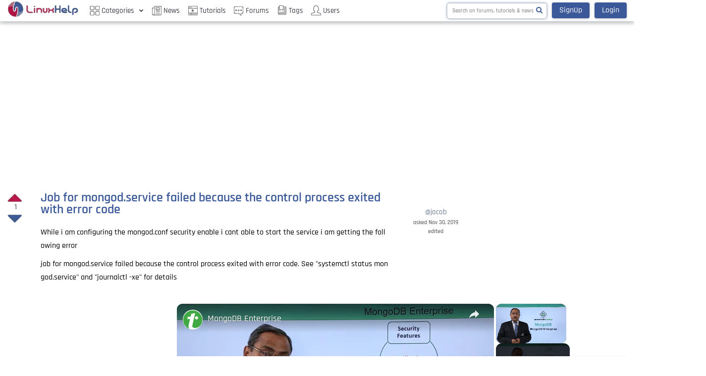

--- FILE ---
content_type: text/html; charset=UTF-8
request_url: https://www.linuxhelp.com/questions/job-for-mongod-service-failed-because-the-control-process-exited-with-error-code
body_size: 24506
content:
<!DOCTYPE html><html lang="en" ng-app="linuxApp"><head><meta charset="utf-8"/>
<script>var __ezHttpConsent={setByCat:function(src,tagType,attributes,category,force,customSetScriptFn=null){var setScript=function(){if(force||window.ezTcfConsent[category]){if(typeof customSetScriptFn==='function'){customSetScriptFn();}else{var scriptElement=document.createElement(tagType);scriptElement.src=src;attributes.forEach(function(attr){for(var key in attr){if(attr.hasOwnProperty(key)){scriptElement.setAttribute(key,attr[key]);}}});var firstScript=document.getElementsByTagName(tagType)[0];firstScript.parentNode.insertBefore(scriptElement,firstScript);}}};if(force||(window.ezTcfConsent&&window.ezTcfConsent.loaded)){setScript();}else if(typeof getEzConsentData==="function"){getEzConsentData().then(function(ezTcfConsent){if(ezTcfConsent&&ezTcfConsent.loaded){setScript();}else{console.error("cannot get ez consent data");force=true;setScript();}});}else{force=true;setScript();console.error("getEzConsentData is not a function");}},};</script>
<script>var ezTcfConsent=window.ezTcfConsent?window.ezTcfConsent:{loaded:false,store_info:false,develop_and_improve_services:false,measure_ad_performance:false,measure_content_performance:false,select_basic_ads:false,create_ad_profile:false,select_personalized_ads:false,create_content_profile:false,select_personalized_content:false,understand_audiences:false,use_limited_data_to_select_content:false,};function getEzConsentData(){return new Promise(function(resolve){document.addEventListener("ezConsentEvent",function(event){var ezTcfConsent=event.detail.ezTcfConsent;resolve(ezTcfConsent);});});}</script>
<script>if(typeof _setEzCookies!=='function'){function _setEzCookies(ezConsentData){var cookies=window.ezCookieQueue;for(var i=0;i<cookies.length;i++){var cookie=cookies[i];if(ezConsentData&&ezConsentData.loaded&&ezConsentData[cookie.tcfCategory]){document.cookie=cookie.name+"="+cookie.value;}}}}
window.ezCookieQueue=window.ezCookieQueue||[];if(typeof addEzCookies!=='function'){function addEzCookies(arr){window.ezCookieQueue=[...window.ezCookieQueue,...arr];}}
addEzCookies([{name:"ezoab_195344",value:"mod34-c; Path=/; Domain=linuxhelp.com; Max-Age=7200",tcfCategory:"store_info",isEzoic:"true",},{name:"ezosuibasgeneris-1",value:"d87ad0d7-bf11-4b28-4b85-417e86f35596; Path=/; Domain=linuxhelp.com; Expires=Wed, 20 Jan 2027 18:29:54 UTC; Secure; SameSite=None",tcfCategory:"understand_audiences",isEzoic:"true",}]);if(window.ezTcfConsent&&window.ezTcfConsent.loaded){_setEzCookies(window.ezTcfConsent);}else if(typeof getEzConsentData==="function"){getEzConsentData().then(function(ezTcfConsent){if(ezTcfConsent&&ezTcfConsent.loaded){_setEzCookies(window.ezTcfConsent);}else{console.error("cannot get ez consent data");_setEzCookies(window.ezTcfConsent);}});}else{console.error("getEzConsentData is not a function");_setEzCookies(window.ezTcfConsent);}</script><script type="text/javascript" data-ezscrex='false' data-cfasync='false'>window._ezaq = Object.assign({"edge_cache_status":11,"edge_response_time":377,"url":"https://www.linuxhelp.com/questions/job-for-mongod-service-failed-because-the-control-process-exited-with-error-code"}, typeof window._ezaq !== "undefined" ? window._ezaq : {});</script><script type="text/javascript" data-ezscrex='false' data-cfasync='false'>window._ezaq = Object.assign({"ab_test_id":"mod34-c"}, typeof window._ezaq !== "undefined" ? window._ezaq : {});window.__ez=window.__ez||{};window.__ez.tf={};</script><script type="text/javascript" data-ezscrex='false' data-cfasync='false'>window.ezDisableAds = true;</script>
<script data-ezscrex='false' data-cfasync='false' data-pagespeed-no-defer>var __ez=__ez||{};__ez.stms=Date.now();__ez.evt={};__ez.script={};__ez.ck=__ez.ck||{};__ez.template={};__ez.template.isOrig=true;window.__ezScriptHost="//www.ezojs.com";__ez.queue=__ez.queue||function(){var e=0,i=0,t=[],n=!1,o=[],r=[],s=!0,a=function(e,i,n,o,r,s,a){var l=arguments.length>7&&void 0!==arguments[7]?arguments[7]:window,d=this;this.name=e,this.funcName=i,this.parameters=null===n?null:w(n)?n:[n],this.isBlock=o,this.blockedBy=r,this.deleteWhenComplete=s,this.isError=!1,this.isComplete=!1,this.isInitialized=!1,this.proceedIfError=a,this.fWindow=l,this.isTimeDelay=!1,this.process=function(){f("... func = "+e),d.isInitialized=!0,d.isComplete=!0,f("... func.apply: "+e);var i=d.funcName.split("."),n=null,o=this.fWindow||window;i.length>3||(n=3===i.length?o[i[0]][i[1]][i[2]]:2===i.length?o[i[0]][i[1]]:o[d.funcName]),null!=n&&n.apply(null,this.parameters),!0===d.deleteWhenComplete&&delete t[e],!0===d.isBlock&&(f("----- F'D: "+d.name),m())}},l=function(e,i,t,n,o,r,s){var a=arguments.length>7&&void 0!==arguments[7]?arguments[7]:window,l=this;this.name=e,this.path=i,this.async=o,this.defer=r,this.isBlock=t,this.blockedBy=n,this.isInitialized=!1,this.isError=!1,this.isComplete=!1,this.proceedIfError=s,this.fWindow=a,this.isTimeDelay=!1,this.isPath=function(e){return"/"===e[0]&&"/"!==e[1]},this.getSrc=function(e){return void 0!==window.__ezScriptHost&&this.isPath(e)&&"banger.js"!==this.name?window.__ezScriptHost+e:e},this.process=function(){l.isInitialized=!0,f("... file = "+e);var i=this.fWindow?this.fWindow.document:document,t=i.createElement("script");t.src=this.getSrc(this.path),!0===o?t.async=!0:!0===r&&(t.defer=!0),t.onerror=function(){var e={url:window.location.href,name:l.name,path:l.path,user_agent:window.navigator.userAgent};"undefined"!=typeof _ezaq&&(e.pageview_id=_ezaq.page_view_id);var i=encodeURIComponent(JSON.stringify(e)),t=new XMLHttpRequest;t.open("GET","//g.ezoic.net/ezqlog?d="+i,!0),t.send(),f("----- ERR'D: "+l.name),l.isError=!0,!0===l.isBlock&&m()},t.onreadystatechange=t.onload=function(){var e=t.readyState;f("----- F'D: "+l.name),e&&!/loaded|complete/.test(e)||(l.isComplete=!0,!0===l.isBlock&&m())},i.getElementsByTagName("head")[0].appendChild(t)}},d=function(e,i){this.name=e,this.path="",this.async=!1,this.defer=!1,this.isBlock=!1,this.blockedBy=[],this.isInitialized=!0,this.isError=!1,this.isComplete=i,this.proceedIfError=!1,this.isTimeDelay=!1,this.process=function(){}};function c(e,i,n,s,a,d,c,u,f){var m=new l(e,i,n,s,a,d,c,f);!0===u?o[e]=m:r[e]=m,t[e]=m,h(m)}function h(e){!0!==u(e)&&0!=s&&e.process()}function u(e){if(!0===e.isTimeDelay&&!1===n)return f(e.name+" blocked = TIME DELAY!"),!0;if(w(e.blockedBy))for(var i=0;i<e.blockedBy.length;i++){var o=e.blockedBy[i];if(!1===t.hasOwnProperty(o))return f(e.name+" blocked = "+o),!0;if(!0===e.proceedIfError&&!0===t[o].isError)return!1;if(!1===t[o].isComplete)return f(e.name+" blocked = "+o),!0}return!1}function f(e){var i=window.location.href,t=new RegExp("[?&]ezq=([^&#]*)","i").exec(i);"1"===(t?t[1]:null)&&console.debug(e)}function m(){++e>200||(f("let's go"),p(o),p(r))}function p(e){for(var i in e)if(!1!==e.hasOwnProperty(i)){var t=e[i];!0===t.isComplete||u(t)||!0===t.isInitialized||!0===t.isError?!0===t.isError?f(t.name+": error"):!0===t.isComplete?f(t.name+": complete already"):!0===t.isInitialized&&f(t.name+": initialized already"):t.process()}}function w(e){return"[object Array]"==Object.prototype.toString.call(e)}return window.addEventListener("load",(function(){setTimeout((function(){n=!0,f("TDELAY -----"),m()}),5e3)}),!1),{addFile:c,addFileOnce:function(e,i,n,o,r,s,a,l,d){t[e]||c(e,i,n,o,r,s,a,l,d)},addDelayFile:function(e,i){var n=new l(e,i,!1,[],!1,!1,!0);n.isTimeDelay=!0,f(e+" ...  FILE! TDELAY"),r[e]=n,t[e]=n,h(n)},addFunc:function(e,n,s,l,d,c,u,f,m,p){!0===c&&(e=e+"_"+i++);var w=new a(e,n,s,l,d,u,f,p);!0===m?o[e]=w:r[e]=w,t[e]=w,h(w)},addDelayFunc:function(e,i,n){var o=new a(e,i,n,!1,[],!0,!0);o.isTimeDelay=!0,f(e+" ...  FUNCTION! TDELAY"),r[e]=o,t[e]=o,h(o)},items:t,processAll:m,setallowLoad:function(e){s=e},markLoaded:function(e){if(e&&0!==e.length){if(e in t){var i=t[e];!0===i.isComplete?f(i.name+" "+e+": error loaded duplicate"):(i.isComplete=!0,i.isInitialized=!0)}else t[e]=new d(e,!0);f("markLoaded dummyfile: "+t[e].name)}},logWhatsBlocked:function(){for(var e in t)!1!==t.hasOwnProperty(e)&&u(t[e])}}}();__ez.evt.add=function(e,t,n){e.addEventListener?e.addEventListener(t,n,!1):e.attachEvent?e.attachEvent("on"+t,n):e["on"+t]=n()},__ez.evt.remove=function(e,t,n){e.removeEventListener?e.removeEventListener(t,n,!1):e.detachEvent?e.detachEvent("on"+t,n):delete e["on"+t]};__ez.script.add=function(e){var t=document.createElement("script");t.src=e,t.async=!0,t.type="text/javascript",document.getElementsByTagName("head")[0].appendChild(t)};__ez.dot=__ez.dot||{};__ez.queue.addFileOnce('/detroitchicago/boise.js', '/detroitchicago/boise.js?gcb=195-2&cb=5', true, [], true, false, true, false);__ez.queue.addFileOnce('/parsonsmaize/abilene.js', '/parsonsmaize/abilene.js?gcb=195-2&cb=e80eca0cdb', true, [], true, false, true, false);__ez.queue.addFileOnce('/parsonsmaize/mulvane.js', '/parsonsmaize/mulvane.js?gcb=195-2&cb=e75e48eec0', true, ['/parsonsmaize/abilene.js'], true, false, true, false);__ez.queue.addFileOnce('/detroitchicago/birmingham.js', '/detroitchicago/birmingham.js?gcb=195-2&cb=539c47377c', true, ['/parsonsmaize/abilene.js'], true, false, true, false);</script>
<script type="text/javascript">var _ez_send_requests_through_ezoic = true;</script>
<script data-ezscrex="false" type="text/javascript" data-cfasync="false">window._ezaq = Object.assign({"ad_cache_level":0,"adpicker_placement_cnt":0,"ai_placeholder_cache_level":0,"ai_placeholder_placement_cnt":-1,"author":"Jacob","domain":"linuxhelp.com","domain_id":195344,"ezcache_level":0,"ezcache_skip_code":14,"has_bad_image":0,"has_bad_words":0,"is_sitespeed":0,"lt_cache_level":0,"publish_date":"2019-11-30","response_size":169920,"response_size_orig":163891,"response_time_orig":354,"template_id":5,"url":"https://www.linuxhelp.com/questions/job-for-mongod-service-failed-because-the-control-process-exited-with-error-code","word_count":0,"worst_bad_word_level":0}, typeof window._ezaq !== "undefined" ? window._ezaq : {});__ez.queue.markLoaded('ezaqBaseReady');</script>
<script type='text/javascript' data-ezscrex='false' data-cfasync='false'>
window.ezAnalyticsStatic = true;
window._ez_send_requests_through_ezoic = true;
function analyticsAddScript(script) {
	var ezDynamic = document.createElement('script');
	ezDynamic.type = 'text/javascript';
	ezDynamic.innerHTML = script;
	document.head.appendChild(ezDynamic);
}
function getCookiesWithPrefix() {
    var allCookies = document.cookie.split(';');
    var cookiesWithPrefix = {};

    for (var i = 0; i < allCookies.length; i++) {
        var cookie = allCookies[i].trim();

        for (var j = 0; j < arguments.length; j++) {
            var prefix = arguments[j];
            if (cookie.indexOf(prefix) === 0) {
                var cookieParts = cookie.split('=');
                var cookieName = cookieParts[0];
                var cookieValue = cookieParts.slice(1).join('=');
                cookiesWithPrefix[cookieName] = decodeURIComponent(cookieValue);
                break; // Once matched, no need to check other prefixes
            }
        }
    }

    return cookiesWithPrefix;
}
function productAnalytics() {
	var d = {"pr":[6,3],"omd5":"8f8e28df043255aefa2d62cb5138a924","nar":"risk score"};
	d.u = _ezaq.url;
	d.p = _ezaq.page_view_id;
	d.v = _ezaq.visit_uuid;
	d.ab = _ezaq.ab_test_id;
	d.e = JSON.stringify(_ezaq);
	d.ref = document.referrer;
	d.c = getCookiesWithPrefix('active_template', 'ez', 'lp_');
	if(typeof ez_utmParams !== 'undefined') {
		d.utm = ez_utmParams;
	}

	var dataText = JSON.stringify(d);
	var xhr = new XMLHttpRequest();
	xhr.open('POST','//g.ezoic.net/ezais/analytics?cb=1', true);
	xhr.onload = function () {
		if (xhr.status!=200) {
            return;
		}

        if(document.readyState !== 'loading') {
            analyticsAddScript(xhr.response);
            return;
        }

        var eventFunc = function() {
            if(document.readyState === 'loading') {
                return;
            }
            document.removeEventListener('readystatechange', eventFunc, false);
            analyticsAddScript(xhr.response);
        };

        document.addEventListener('readystatechange', eventFunc, false);
	};
	xhr.setRequestHeader('Content-Type','text/plain');
	xhr.send(dataText);
}
__ez.queue.addFunc("productAnalytics", "productAnalytics", null, true, ['ezaqBaseReady'], false, false, false, true);
</script><base href="https://www.linuxhelp.com/questions/job-for-mongod-service-failed-because-the-control-process-exited-with-error-code"/>
    
    <meta http-equiv="X-UA-Compatible" content="IE=edge"/>
    <meta name="viewport" content="width=device-width, initial-scale=1"/>
    <meta name="_token" content="hJxcVkP33q3wXGLlXSJwbpYOOOAEz1eAUFpbmJL8"/>
    <meta name="image" content=" https://www.linuxhelp.com/assets/img/logo.png"/>
                        <meta name="robots" content="index, follow"/>
            <!-- Global site tag (gtag.js) - Google Analytics -->
    <script async="" src="https://www.googletagmanager.com/gtag/js?id=UA-128596212-1"></script>
    <script>
        window.dataLayer = window.dataLayer || [];
        function gtag(){dataLayer.push(arguments);}
        gtag('js', new Date());

        gtag('config', 'UA-128596212-1');
    </script>

    <title>Job for mongod.service failed because the control process exited with error code</title>
<meta name="description" content="Stop the service before enabling the security in the mongo Configuration file.Navigate to the MongoDb configuration File and enable the security
security.authorization: enabled
Now start the service of mongoDB While i am configuring the mongod.conf security enable i cant able to start the service i "/>
<meta name="keywords" content="Mongodb, Job for mongod.service failed because the control process exited with error code solution, Job for mongod.service failed because the control process exited with error code answers, how to fix Job for mongod.service failed because the control process exited with error code, how to solve Job for mongod.service failed because the control process exited with error code"/>
<meta property="og:title" content="Job for mongod.service failed because the control process exited with error code"/>
<meta property="og:description" content="Stop the service before enabling the security in the mongo Configuration file.Navigate to the MongoDb configuration File and enable the security
security.authorization: enabled
Now start the service of mongoDB While i am configuring the mongod.conf security enable i cant able to start the service i "/>
<meta property="og:type" content="article"/>
<meta property="og:url" content="https://www.linuxhelp.com/questions/job-for-mongod-service-failed-because-the-control-process-exited-with-error-code"/>
<meta property="og:image" content="https://thumbs.linuxhelp.com/794b418754f74637c7092f74ebd8252a.png"/>
<meta property="og:image:height" content="300"/>
<meta property="og:image:width" content="300"/>

<meta name="twitter:title" content="Job for mongod.service failed because the control process exited with error code"/>
<meta name="twitter:description" content="Stop the service before enabling the security in the mongo Configuration file.Navigate to the MongoDb configuration File and enable the security
security.authorization: enabled
Now start the service of mongoDB While i am configuring the mongod.conf security enable i cant able to start the service i "/>
<meta name="twitter:card" content="summary"/>
<meta name="twitter:site" content="Linuxhelp.com"/>
<meta name="twitter:images0" content="https://thumbs.linuxhelp.com/794b418754f74637c7092f74ebd8252a.png"/>
             <link rel="amphtml" href="https://www.linuxhelp.com/amp/questions/job-for-mongod-service-failed-because-the-control-process-exited-with-error-code"/>
        <link rel="shortcut icon" type="image/ico" href="https://www.linuxhelp.com/assets/img/favicon.ico"/>
    <link rel="stylesheet" href="/assets/css/app.css?id=f575cac5067f525990c8"/>
    
<link rel='canonical' href='https://www.linuxhelp.com/questions/job-for-mongod-service-failed-because-the-control-process-exited-with-error-code' />
<script type='text/javascript'>
var ezoTemplate = 'orig_site';
var ezouid = '1';
var ezoFormfactor = '1';
</script><script data-ezscrex="false" type='text/javascript'>
var soc_app_id = '0';
var did = 195344;
var ezdomain = 'linuxhelp.com';
var ezoicSearchable = 1;
</script>
<script async data-ezscrex="false" data-cfasync="false" src="//www.humix.com/video.js"></script></head>
<body data-spy="scroll" data-target=".scroll_effect" data-offset="110" class="bodyCls document_not_ready forum-class
 hd_alertbox" ng-class="{hd_alertbox: mainCtrl.email_verified}" ng-controller="mainController">
<div class="hd_container hd_alertbox_inner">
<toaster-container toaster-options="{&#39;time-out&#39;: 1000, &#39;position-class&#39;:&#39;toast-bottom-center&#39;,&#39;close-button&#39;: true}"></toaster-container>


<header>
   <nav class="navbar navbar-expand-lg navbar-light sticky-top" ng-controller="navbarController">
      <div class="container pr">
          <button class="navbar-toggler  p-1" type="button" ng-click="navbarCtrl.mobileview_login()">
              <span class="navbar-toggler-icon"></span>
          </button>
          <a id="navbar-logo" href="https://www.linuxhelp.com"><span class="logo" alt="logo"></span> </a>
             <ul class="responsive-nav">
                                      <li class="nav-item top section-nav dropdown bell-resposive d-lg-none search-responsive">
                         <a href="" class="dropdown-toggle nav-link d-flex pr" ng-click="navbarCtrl.searchPopup()" aria-haspopup="true" aria-expanded="false">
                             <i class="fa fa-search float-left "></i>
                         </a>
                     </li>

                <li class="nav-item top dropdown d-lg-none">
                   <a href="" class="nav-link dropdown-toggle responsive-category toggle-btn mega dropdownCategory" ng-click="mainCtrl.mobileview_Categories()" data-toggle="dropdown">
                       <span class="category-icon nav-category-icon"></span><span class="news-nav">Categories</span><span class="category-ico"><i class="fa fa-chevron-down pt-2"></i> <i class="fa fa-chevron-up"></i></span></a>
                    <div style="display: none" ng-style="{display: (navbarCtrl.category)?&#39;inline-block&#39;:&#39;none&#39;}" class="d-none pa categoryMenu">
    <div class="category-modal" role="document">
        <div class="modal-header clearfix">
            <h5 class="modal-title float-left">Category</h5>
            <span class="close" ng-click="navbarCtrl.closeCategory()"></span>
        </div>
        {{ postCtrl.tags }}
        <div class="modal-content" ng-init="mainCtrl.category">
            <ul class="drop-tag ">
                <div class="load-card-content document_not_ready">
                    <div class="">
                        <div class="load-outer pr bot-mspacesm">
                            <div class="loader-slide pa">

                            </div>
                        </div>
                        <div class="load-outer pr">
                            <div class="loader-slide pa">

                            </div>
                        </div>
                    </div>
                </div>
                <li class="dropdown-item clearfix pr mobileCategory" ng-repeat="category in mainCtrl.category">
                    <a class="sub-nav clearfix category_{{ category.slug }}" ng-click="mainCtrl.typeSlugPost(category.slug)">
                        <p class="float-left">
                      <span class="clearfix">
                      <i class=" float-left nav-font" aria-hidden="true"></i>
                          {{ category.tag_type }}
                      </span>
                        </p>
                        <span class="moblie-dropdown float-right"></span>
                        <span class="float-right"></span>
                        <i class="fa fa-angle-down float-right pl-2 pt-1"></i><i class="fa fa-angle-up float-right pl-2"></i>
                    </a>
                   <ul class="sub-drop pa">
                        <i class="fa fa-caret-up category-font pa" aria-hidden="true"></i>
                        <li class="sub-drop-li" ng-repeat="tag in category.tags">
                            <a class="sub-drop-item" href="{{ mainCtrl.laroute.route(&#39;tags.type.tag&#39;,{type: category.slug,tag: tag.slug} ) }}">
                                <i class="float-left nav-font" aria-hidden="true"></i>{{tag.tag_name}}</a>
                       </li><li class="sub-drop-li">
                           <a href="{{ mainCtrl.laroute.route(&#39;tags.type&#39;,{type: category.slug} ) }}" class="nav-more">View more<i class="fa fa-angle-double-right pl-1" aria-hidden="true"></i> </a>
                       </li>
                        
                    </ul>
                </li>
            </ul>
        </div>

    </div>
</div>


                </li>
                                  </ul>

         <!-- Desktop categories -->
         <div class="collapse navbar-collapse clearfix" id="collapsibleNavbar">
            <ul class="navbar-nav tabs float-left ul-start-nav">
               <li class="nav-item top mega-drop">
                   <a href="" class="nav-link dropdown-toggle mega d-md-block dropdownCategory" data-toggle="dropdown" ng-click="mainCtrl.mobileview_Categories()">
                       <span class="category-icon nav-category-icon">
                       </span>
                       <span class="news-nav categoryCls">Categories</span>
                           <span class="category-ico">
                               <i class="fa fa-chevron-down pt-2"></i>
                           </span>
                   </a>
                   <div style="display: none" ng-style="{display: (navbarCtrl.category)?&#39;inline-block&#39;:&#39;none&#39;}" class="d-none pa categoryMenu">
    <div class="category-modal" role="document">
        <div class="modal-header clearfix">
            <h5 class="modal-title float-left">Category</h5>
            <span class="close" ng-click="navbarCtrl.closeCategory()"></span>
        </div>
        {{ postCtrl.tags }}
        <div class="modal-content" ng-init="mainCtrl.category">
            <ul class="drop-tag ">
                <div class="load-card-content document_not_ready">
                    <div class="">
                        <div class="load-outer pr bot-mspacesm">
                            <div class="loader-slide pa">

                            </div>
                        </div>
                        <div class="load-outer pr">
                            <div class="loader-slide pa">

                            </div>
                        </div>
                    </div>
                </div>
                <li class="dropdown-item clearfix pr mobileCategory" ng-repeat="category in mainCtrl.category">
                    <a class="sub-nav clearfix category_{{ category.slug }}" ng-click="mainCtrl.typeSlugPost(category.slug)">
                        <p class="float-left">
                      <span class="clearfix">
                      <i class=" float-left nav-font" aria-hidden="true"></i>
                          {{ category.tag_type }}
                      </span>
                        </p>
                        <span class="moblie-dropdown float-right"></span>
                        <span class="float-right"></span>
                        <i class="fa fa-angle-down float-right pl-2 pt-1"></i><i class="fa fa-angle-up float-right pl-2"></i>
                    </a>
                   <ul class="sub-drop pa">
                        <i class="fa fa-caret-up category-font pa" aria-hidden="true"></i>
                        <li class="sub-drop-li" ng-repeat="tag in category.tags">
                            <a class="sub-drop-item" href="{{ mainCtrl.laroute.route(&#39;tags.type.tag&#39;,{type: category.slug,tag: tag.slug} ) }}">
                                <i class="float-left nav-font" aria-hidden="true"></i>{{tag.tag_name}}</a>
                       </li><li class="sub-drop-li">
                           <a href="{{ mainCtrl.laroute.route(&#39;tags.type&#39;,{type: category.slug} ) }}" class="nav-more">View more<i class="fa fa-angle-double-right pl-1" aria-hidden="true"></i> </a>
                       </li>
                        
                    </ul>
                </li>
            </ul>
        </div>

    </div>
</div>



               </li>

               <li class="nav-item top section-nav">
                  <a class="nav-link mega news" href="https://www.linuxhelp.com/news" data-tab="tab-1">
                      <span class="nav-head-center">
                            <span class="news-icon nav-category-icon"></span><span class="news-nav">News</span>
                       </span>
                  </a>
               </li>
               <li class="nav-item top section-nav">
                  <a class="nav-link mega tut" href="https://www.linuxhelp.com/tutorials" data-tab="tab-2">
                           <span class="nav-head-center">
                      <span class="tutorial-icon nav-category-icon"></span><span class="news-nav">Tutorials</span>
                              </span>
                  </a>
               </li>
               
               <li class="nav-item top section-nav">
                  <a class="nav-link mega forum" href="https://www.linuxhelp.com/questions" data-tab="tab-3">
                       <span class="nav-head-center">
                             <span class="forumn-icon nav-category-icon"></span><span class="news-nav">Forums</span>
                       </span>
                  </a>
               </li>             
              <li class="nav-item top section-nav">
                  <a class="nav-link mega tag" href="https://www.linuxhelp.com/tags" data-tab="tab-3">
                       <span class="nav-head-center">
                            <span class="tag-icon nav-category-icon"></span><span class="news-nav">Tags</span>
                       </span>
                  </a>

               </li>
                <li class="nav-item top section-nav">
                    <a class="nav-link mega users" href="https://www.linuxhelp.com/users" data-tab="tab-3">
                       <span class="nav-head-center">
                            <span class="users-icon nav-category-icon"></span><span class="news-nav">Users</span>
                       </span>
                    </a>

                </li>
            </ul>
            <ul class="float-right sign-login-ul">
                <li class="nav-item navbar-top-search sign-nav-btn">
                    <form method="get">
                        <div class="form-group">
                        <span class="input-group pr">
                        <input type="text" name="search" placeholder="Search on forums, tutorials &amp; news" class="nav-input nav-search" ng-model="searchData"/>
                        <span class="input-btn pa">
                        <button type="submit" class="nav-search-btn" ng-click="mainCtrl.searchData(searchData)"><i class="fa fa-search" aria-hidden="true"></i></button>
                        </span>
                        </span>
                        </div>
                    </form>
                </li>
                           <li class="nav-item but-top">
                  <button class="nav-link sign-but mega sign-nav-btn" ng-disabled="mainCtrl.disableBtn" ng-click="mainCtrl.registerPopup()"><span class="fa-user-plus-ico fa-ico nav-category-icon" aria-hidden="true"></span><span class="sign">SignUp</span></button>
               </li>
               <li class="nav-item but-top">
                  <button class="nav-link sign-but mega" ng-disabled="mainCtrl.disableBtn" ng-click="mainCtrl.loginPopup()"><span class="fa-user-o-ico fa-ico nav-category-icon" aria-hidden="true"></span><span class="sign">Login</span></button>
               </li>
                           </ul>
         </div>
      </div>
   </nav>
</header>
</div>
    <div ng-if="document_is_ready">
        <div class="top-load pageload">
            <div class="loading-container">
                <div class="loading-text"> </div>
            </div>
        </div>
    </div>
  <main>
   <section id="answer-section">
      <div class="main" ng-controller="forumController" ng-init="forumCtrl.forumViewData()">
         <div class="main-profile" ng-controller="userFollowController">
               <div class="container bg-white" id="containerId">
                  <div class="head">
                  <div class="row">
                     <div class="col-xl-9 col-lg-8 col-md-8">
                        <div class="discussion-index">
                           <section id="question-response">
                              <article>
                                 <div class="flex-row-box">
                                    <div class="add-inner">
    <div class="">
     <!-- Ezoic - john_other_top - top_of_page -->
<div id="ezoic-pub-ad-placeholder-143">
<ins><style> .example_responsive_1 { width: 336px; height: 280px; } @media(min-width: 500px) { .example_responsive_1 { width: 468px; height: 60px; } } @media(min-width: 800px) { .example_responsive_1 { min-width:725px;max-width:971px;height:250px;width:100%;} } </style> <ins class="adsbygoogle example_responsive_1" style="display:inline-block" data-ad-client="ca-pub-4529211367195218" data-ad-slot="5167750448" data-ad-format="auto"> </ins>
</ins></div>
<!-- End Ezoic - john_other_top - top_of_page -->
    </div>
</div>
                                 </div>
                                 <div class="discussion-head discussion-answer-head">
                                    <div class="row">
                                       <div class="col-md-10 col-12">
                                          <div class="row">
                                             <div class="col-md-1 col-2">
                                                <div class="vote-start">
                                                   <div class="votecell d-inline-block">
                                                      <div class="vote-numbers pr">
                                                                                                                     <a class="vote-up-off pa" href="" title="This question shows research effort; it is useful and clear" ng-click="mainCtrl.loginPopup(&#39;upvote&#39;,postValue.id,0,&#39;question&#39;)"><span ng-class="{voteActive: postValue.vote_count &gt; 0}" class="caret-up d-block"></span></a>
                                                            <span ng-if="postValue.vote_count == null" class="vote-number pa">0</span>
                                                            <span ng-if="postValue.vote_count != null" class="vote-number pa">{{postValue.vote_count}}</span>
                                                            <a class="vote-down-off pa" href="" title="This question does not show any research effort; it is unclear or not useful" data-toggle="modal" data-target="#addpostModal" ng-click="mainCtrl.loginPopup(&#39;downvote&#39;,postValue.id,0,&#39;question&#39;)"><span ng-class="{voteActive: postValue.vote_count &lt; 0}" class="caret-down d-block"></span></a>
                                                                                                               </div>
                                                   </div>
                                                </div>
                                             </div>


                                             <div class="col-md-11 col-10">
                                       <div class="title-head-slug">
                                          <div class="slug-video-des">
                                          <h1 class="tutorial-head padding-left-top">Job for mongod.service failed because the control process exited with error code</h1>

                                                                                    </div>
                                       </div>
                              <div class="discussion-answer-article">
                                 <div>
                                    <div class="">
                                       <div class="row">
                                          <div class="col-xl-12 col-lg-10 col-md-10">
                                             <div class="postcell">
                                                <div class="slug-video-des">

                                                   <div><p>While i am configuring the mongod.conf security enable i cant able to start the service i am getting the following error</p>
<p>job for mongod.service failed because the control process exited with error code. See &#34;systemctl status mongod.service&#34; and &#34;journalctl -xe&#34; for details</p>
<p>My mongodb version is 4.2</p>
<pre><code><span class="hljs-section">security:</span>
  authorization: enabled
</code></pre></div>
                                                   <div class="user-answer-info">
                                                      <div class="clearfix slug-stats">
                                                         <div class="clearfix">
                                                            <div class="questions-article-tag">
                                                               <div class="slug-fonts">
                                                                  <div ng-controller="likeController">
    <div class="fonts-head pr">
        <div class="more-action-top">
            <div class="more-action hideIcons_{{ postValue.id }}" ng-click="likeCtrl.showAction(postValue.id)">
                <i class="fa fa-share text-white" aria-hidden="true"></i>
            </div>
            <div class="fonts-show  fontIcons_{{ postValue.id }} ">
                                    <div class="more-action more-cancel" ng-click="likeCtrl.showAction(postValue.id)">
                        <a href="">
                            <i class="fa fa-times">
                            </i>
                        </a>
                    </div>
                    <span class="class-author" data-toggle="tooltip" data-placement="top" title="Like">
                    <div class="more-action">
                        <a href="" ng-click="mainCtrl.loginPopup(&#39;like&#39;,postValue.id)">
                                <i class="fa fa-heart"></i></a>
                    </div>
                    </span>
                    <span class="class-author" data-toggle="tooltip" data-placement="top" title="Pin to collection">
                    <div class="more-action">
                        <a href="" ng-click="mainCtrl.loginPopup()" class="social-pin-but">
                                   <i class="fa fa-thumb-tack" aria-hidden="true"></i></a>
                    </div>
                        </span>
                                    <span class="class-author" data-toggle="tooltip" data-placement="top" title="Share">

                <div class="more-action social-share-but d-inline-block" ng-click="likeCtrl.socialShare_popup(postValue)">
                           <i class="fa fa-share-alt" aria-hidden="true"></i>
                </div>
                        </span>
            </div>
        </div>
    </div>
</div>
                                                               </div>
                                                               <div class="questions-hover clearfix cardTag" ng-controller="subscribeController" ng-init=" postValue.tag = [{&#34;id&#34;:1019,&#34;tag_name&#34;:&#34;Mongodb&#34;,&#34;slug&#34;:&#34;mongodb&#34;,&#34;picture&#34;:&#34;https:\/\/thumbs.linuxhelp.com\/794b418754f74637c7092f74ebd8252a.png&#34;,&#34;description&#34;:&#34;Mongodb is used to create and deploy a highly scalable database. It allows the users to create a different document with different fields. The database is featured with high availability, high performance and large scalability. It can run on multiple servers and the load balancing keep the system up and runs during the hardware failure.\u00a0The Mongodb supports field, range queries and regular expression searches.&#34;,&#34;category_type&#34;:&#34;tag&#34;,&#34;name&#34;:&#34;Mongodb&#34;,&#34;pivot&#34;:{&#34;post_id&#34;:6175,&#34;tag_id&#34;:1019}}]">
    <button class="tag-but tooltip1  tagName_{{tag.id}}" data-view="true" ng-repeat="tag in postValue.tag" after-repeat-render="subscribeCtrl.card_tagResponse" ng-click="subscribeCtrl.tagClick(tag.id)" ng-disabled="mainCtrl.disableBtn">
        <a href="" class="{{$index}}">{{tag.tag_name}}</a>
    </button>
</div>                                                            </div>
                                                         </div>
                                                      </div>
                                                      <section id="section-comments">
                                                         <div class="frequent-ques">
                                                                                                                                                                                                                                                   <div class="tag-but top-mspace">
                                                               <button href="" class="sign-but" data-toggle="collapse hide" ng-click="mainCtrl.loginPopup(&#39;comment&#39;)">Add a comment</button>

                                                            </div>
                                                                                                                        <div id="collapse-btn-1" ng-hide="forumCtrl.cmtBoxhide" class="comment-scroll">
                                                               <textarea class="comment-box form-control top-mspace" id="forum-comment" ng-change="mainCtrl.textArea(&#39;forum-comment&#39;)" ng-model="forumCtrl.forumComment">                                                               </textarea>
                                                               <div class="comment-button">
                                                                   <button class="btn sign-but top-mspacesm sign-small-xs" ng-click="forumCtrl.discard_forumComment()">Discard </button>
                                                                     <button class="btn sign-but top-mspacesm sign-small-xs" ng-click="forumCtrl.post_forumComment(&#39;6175&#39;,forumCtrl.forumComment)">Post </button>
                                                               </div>
                                                            </div>
                                                            <p class="errorMsg">{{forumCtrl.question_commentErr}}</p>
                                                         </div>
                                                      </section>
                                                   </div>
                                                </div>
                                             </div>
                                          </div>
                                       </div>
                                    </div>
                                 </div>
                              </div>
                           </div>
                          </div>
                        </div>
                                       <div class="user-right-response col-md-2">
                                          <div class="results-profile-name">
                                             <div class="clearfix ">
                                                <div class="show-discussion-author">
                                                   <div class="gravatar-wrapper-32">
                                                      <img src="https://www.linuxhelp.com/assets/img/blank.gif" lazy-img="https://assets.linuxhelp.com/usr/e5406e5eead9ad16f82e19ab7e373729.png" alt="jacob"/>
                                                   </div>
                                                </div>
                                                <div class="author-article ">
                                                   <div class="author" ng-if="!answer" ng-controller="userFollowController" ng-init=" postValue.user = {&#34;id&#34;:18,&#34;user_name&#34;:&#34;jacob&#34;,&#34;full_name&#34;:&#34;Jacob&#34;,&#34;image_url&#34;:&#34;https:\/\/assets.linuxhelp.com\/usr\/e5406e5eead9ad16f82e19ab7e373729.png&#34;}">
    <button type="submit" class="tool-author slug-author-btn top-mspacesm" ng-click="userfollowCtrl.userName(postValue.user.id)" ng-disabled="mainCtrl.disableBtn">
        <a href="" class="{{$index}} date-name text-right"> <span>@</span>{{postValue.user.user_name}} </a>
    </button>
</div>
    <div class="author" ng-controller="userFollowController" ng-if="answer">
        <button type="submit" class="tool-author slug-author-btn top-mspacesm" ng-click="userfollowCtrl.userName(answer.name.id)" ng-disabled="mainCtrl.disableBtn">
            <a href="" class="{{$index}} date-name text-right"> <span>@</span>{{answer.name.user_name}} </a>
        </button>
    </div>
                                                </div>
                                                <div class="user-right-sidebar class-author">
                                                   <div>asked Nov 30, 2019</div>
                                                                                                         <div>edited</div>
                                                                                                   </div>
                                             </div>
                                          </div>
                                       </div>
                                    </div>
                                 </div>
                           </article>
                        </section>

                        <section id="answer-response">
                           <article>
                              <div class="tutorial-head ver-mspace ver-space" ng-if="forumCtrl.answerArr.length != 0">
                                 {{ forumCtrl.answerArr.length}} Answer
                              </div>
                              <div class="responseCls">
                                 <div class="discussion-answer-head top-mspace" ng-repeat="answer in forumCtrl.answerArr">
                                 <div class="discussion-answer-article">
                                    <div>
                                       <div class="">
                                          <div class="">
                                             <div class="discussion-answer-article">
                                             <div class="row">
                                                <div class="col-md-10">
                                                   <div class="row">
                                                <div class="col-md-1 col-2">
                                                                                                         <div class="clearfix vote-tick top-mspacesm">
                                                         <div class="votecell">
                                                            <div class="vote-numbers pr">
                                                               <a class="vote-up-off" href="" title="This answer is useful " ng-click="mainCtrl.loginPopup(&#39;upvote&#39;,postValue.id,answer.id,&#39;response&#39;)"><span ng-class="{voteActive: answer.voteCount &gt; 0}" class="caret-up d-block"></span></a>
                                                               <span class="vote_{{$index}} vote-number pa" ng-if="answer.voteCount == null">0</span>
                                                               <span class="vote_{{$index}} vote-number pa" ng-if="answer.voteCount != null">{{answer.voteCount}}</span>
                                                               <a class="vote-down-off pa bot-mspace" href="" title="This answer is not useful" ng-click="mainCtrl.loginPopup(&#39;downvote&#39;,postValue.id,answer.id,&#39;response&#39;)"><span ng-class="{voteActive: answer.voteCount &lt; 0}" class="caret-down d-block"></span></a>
                                                            </div>
                                                         </div>
                                                         <span ng-if="postValue.accept_response_id == answer.id" class="vote-accepted-on load-accepted-answer-date acceptgreen top-mspace top-space" title="The question owner accepted this as the best answer Nov 29 &#39;17 at 2:46."><i class="fa fa-check tick-answers"></i></span>
                                                      </div>
                                                                                                   </div>

                                                <div class="col-md-11 col-10">
                                                   <div class="postcell pt-0">
                                                      <div class="postcell-article">
                                                         <div class="slug-video-des">
                                                         <div ng-bind-html="answer.content" class="ques-head-sec"></div>
                                                         </div>
                                                         <div class="user-answer-info">
                                                            <div class="clearfix">
                                                                  <div class="float-left" ng-if="answer.name.id == mainCtrl.loginUser.id">
                                                                     <a class="right-mspacesm edit-tag-score edit" href="" ng-click="forumCtrl.responseEdit(answer.id)">Edit</a>
                                                                     <a class="edit-tag-score delete" href="" ng-click="forumCtrl.responseDelete(postValue.slug,answer.id,$index)">Delete</a>
                                                                  </div>
                                                            </div>
                                                            <div>
                                                               <section id="section-comments">
                                                                  <div class="frequent-ques">

                                                                     <div class="comments-block answer-comments" ng-if="answer.id == cmd.cmt_responseId" class="answer-comments" ng-repeat="cmd in answer.res_Comment | orderBy : &#39;- created_at&#39; ">
                                                                        <article>
                                                                           <div class="comments-article-section">
                                                                              <div class="comments-article clearfix">
                                                                                 <div class="comments-profile">
                                                                                    <img src="https://www.linuxhelp.com/assets/img/blank.gif" lazy-img="{{cmd.user.image_url}}" alt="{{cmd.user.user_name}}"/>
                                                                                 </div>
                                                                                 <div class="comments-right">
                                                                                    <div class="slug-author">
                                                                                       <button class="slug-author-btn-comment">
                                                                                          <a href="#">
                                                                                             <strong class="float-left" ng-click="userfollowCtrl.userName(cmd.user.id)">{{cmd.user.full_name}}</strong>
                                                                                             <span class="float-right class-author" data-toggle="tooltip" data-placement="bottom" title="jdfvb">commented  {{cmd.resCmdDate}}</span>
                                                                                          </a>
                                                                                       </button>

                                                                                    </div>
                                                                                     <div class="comments-subarticle comments-subarticle-close pr">
                                                                                        <p ng-bind-html="mainCtrl.urlConvert(cmd.cmt) | unsafe"></p>
                                                                                         <div class="pa close-comment" ng-if="cmd.user.id == mainCtrl.loginUser.id">
                                                                                             <span class="close" ng-click="forumCtrl.commentDelete(cmd.id,$index,&#39;answer&#39;)"></span>
                                                                                       </div>
                                                                                    </div>
                                                                                 </div>
                                                                              </div>
                                                                           </div>
                                                                        </article>
                                                                     </div>
                                                                     <a href="" class="ver-space d-block nav-more" ng-hide="answer.commentCount == answer.res_Comment.length || answer.commentCount &lt; 5 || answer.commentCount == undefined" ng-model="forumCtrl.current_page" ng-click="forumCtrl.res_viewMoreCmts(forumCtrl.current_page,answer.id)">View More</a>
                                                                                                                                             <div class="tag-but top-mspace bot-mspace">
                                                                           <button class="sign-but" data-toggle="collapse hide" ng-click="mainCtrl.loginPopup(&#39;comment&#39;)">Add a comment</button>
                                                                        </div>
                                                                                                                                          <div id="collapse-btn-1" class="index responseHideBox comment-scroll" ng-if="forumCtrl.current_index == $index">
                                                                  <textarea class="comment-box form-control mb-2 ver-mspace" id="response-comment" ng-change="mainCtrl.textArea(&#39;response-comment&#39;)" ng-model="forumCtrl.responseCmt">                                                                  </textarea>
                                                                        <div class="comment-button">
                                                                           <button class="btn sign-but top-mspacesm sign-small-xs" ng-disabled="postViewCtrl.cmdBtn" ng-click="forumCtrl.discard_responseComment()">Discard </button>
                                                                           <button class="btn sign-but top-mspacesm sign-small-xs" ng-click="forumCtrl.responseComment(forumCtrl.responseCmt,answer.id,postValue.id) ">Post</button>
                                                                        </div>
                                                                        <p class="errorMsg">{{forumCtrl.response_commentErr}}</p>
                                                                     </div>
                                                                  </div>
                                                               </section>
                                                            </div>
                                                         </div>
                                                      </div>
                                                   </div>
                                                </div>
                                                </div>
                                                </div>
                                                <div class="col-md-2">
                                                   <div class="">
                                                      <div class="user-right-response">
                                                         <div class="results-profile-name">
                                                            <div class="clearfix">
                                                               <div class="show-discussion-author">
                                                                  <div class="gravatar-wrapper-32">
                                                                     <img ng-src="{{answer.name.image_url}}" alt="{{ answer.name.user_name }}"/>
                                                                  </div>
                                                               </div>
                                                               <div class="author-article">
                                                                  <div class="author" ng-if="!answer" ng-controller="userFollowController" ng-init=" postValue.user = {&#34;id&#34;:18,&#34;user_name&#34;:&#34;jacob&#34;,&#34;full_name&#34;:&#34;Jacob&#34;,&#34;image_url&#34;:&#34;https:\/\/assets.linuxhelp.com\/usr\/e5406e5eead9ad16f82e19ab7e373729.png&#34;}">
    <button type="submit" class="tool-author slug-author-btn top-mspacesm" ng-click="userfollowCtrl.userName(postValue.user.id)" ng-disabled="mainCtrl.disableBtn">
        <a href="" class="{{$index}} date-name text-right"> <span>@</span>{{postValue.user.user_name}} </a>
    </button>
</div>
    <div class="author" ng-controller="userFollowController" ng-if="answer">
        <button type="submit" class="tool-author slug-author-btn top-mspacesm" ng-click="userfollowCtrl.userName(answer.name.id)" ng-disabled="mainCtrl.disableBtn">
            <a href="" class="{{$index}} date-name text-right"> <span>@</span>{{answer.name.user_name}} </a>
        </button>
    </div>
                                                               </div>
                                                               <div class="user-right-sidebar class-author">
                                                                  <div class="text-muted class-author">answered {{answer.date}}</div>

                                                               </div>
                                                            </div>
                                                         </div>
                                                      </div>
                                                   </div>
                                                </div>
                                             </div>
                                             </div>
                                          <div ng-if="answer.answerLen != 0 &amp;&amp; $index == 0">
                                             <div class="flex-row-box">
                                                <div class="add-inner">
    <div class="">
       <!-- Ezoic - mid_content - mid_content -->
<div id="ezoic-pub-ad-placeholder-105"> 
<ins class="adsbygoogle" style="display:block" data-ad-client="ca-pub-4529211367195218" data-ad-slot="5167750448" data-ad-format="auto" data-full-width-responsive="true"> </ins>
</div>
<!-- End Ezoic - mid_content - mid_content -->
    </div>
</div>                                             </div>
                                          </div>
                                       </div>
                                    </div>
                                 </div>
                              </div>
                              </div>
                              </div>
                           </article>

                        </section>

                        <div class="comments-block ">

                           <div class="clearfix">
                              <div class="tutorial-head mb-4 ">
                                 Your Answer
                              </div>
                              <ajax-loader-card ng-show="forumCtrl.forumLoad"></ajax-loader-card>
                              <style type="text/css">
                .CodeMirror-fullscreen, .editor-toolbar.fullscreen {
                    z-index: 9999 !important;
                }
            </style>

<div ng-controller="markdownController">
	<textarea id="simpleMDE"></textarea>
</div>	 
                           <button class="sign-but btn top-mspace float-right" ng-click="forumCtrl.saveResponse(postValue.id,forumCtrl.answerArr.length) ">Post Your Answer</button>

                           <div class="errorMsg top-mspacesm">{{forumCtrl.responseErr}}</div>
                           </div>

                                                      <section id="section-realtedPost">
                              <div ng-controller="postController" ng-init="postCtrl.dataInitialPage()">
                                 <script type="text/ng-template" id="post_card.html">
    <div  class="card card-space tutFade h-auto"  ng-init="postValue.post ? postValue = postValue.post  : postValue">
    <a href="{{ mainCtrl.laroute.route('slug',{slug: postValue.slug} ) }}" class="video-title"  ng-if="postValue.categories_id == mainCtrl.tutorial_CategoriesId   || postValue.categories_id == mainCtrl.news_CategoriesId">
        <div class="forum-img-section">
            <div class="img-card img-forum pr">
                <img  src="https://www.linuxhelp.com/assets/img/blank.gif" lazy-img="{{postValue.image_url}}"  alt="{{ postValue.title }}"/>
            </div>
        </div>
        <div class="card-body" id="slug" >
            <article>
                <span  class="card-title" ng-bind="postValue.title"></span>
            </article>
        </div>
    </a>
    <a href="{{ mainCtrl.laroute.route('question.slug',{slug: postValue.slug} ) }}" class="video-title"  ng-if="postValue.categories_id == mainCtrl.forum_CategoriesId">
        <div class="forum-img-section">
            <div class="img-card img-forum">
                <img src="https://www.linuxhelp.com/assets/img/blank.gif" lazy-img="{{postValue.tag[0].picture}}"  alt="{{ postValue.tag[0].tag_name }}">
                <div ng-if="dataType == 'likes' || dataType == 'collections'" class="flag-img pa">
                </div>
            </div>
            <div class="profile-forum pr">
                <img src="https://www.linuxhelp.com/assets/img/blank.gif" lazy-img="{{postValue.user.image_url}}"  alt="{{postValue.user.user_name }} class="img-profile-forum">
                <div class="pa image-author-overlay">
                </div>
            </div>
        </div>
        <div class="card-body" id="slug" >
            <article>
                <span  class="card-title" ng-bind="postValue.title"></span>
            </article>
        </div>
    </a>

    <div class="card-body pt-0" id="slug" >
        <div class="clearfix">
            <div class="questions-article-tag tagCard">
                <div class="questions-hover clearfix cardTag" ng-controller="subscribeController" 
     ng-init="postValue.tag = postValue.tag"  >
    <button class="tag-but tooltip1  tagName_{{tag.id}}"  data-view="true" ng-repeat="tag in postValue.tag"
            after-repeat-render="subscribeCtrl.card_tagResponse"  ng-click="subscribeCtrl.tagClick(tag.id)" ng-disabled="mainCtrl.disableBtn">
        <a href=""
           class="{{$index}}">{{tag.tag_name}}</a>
    </button>
</div>            </div>
        </div>
        <div class="clearfix top-mspace">
            <div class="float-left">
                <div ng-controller="likeController">
    <div class="fonts-head pr">
        <div class="more-action-top">
            <div class="more-action hideIcons_{{ postValue.id }}" ng-click="likeCtrl.showAction(postValue.id)">
                <i class="fa fa-share text-white" aria-hidden="true"></i>
            </div>
            <div class="fonts-show  fontIcons_{{ postValue.id }} ">
                                    <div class="more-action more-cancel" ng-click="likeCtrl.showAction(postValue.id)">
                        <a href="">
                            <i class="fa fa-times">
                            </i>
                        </a>
                    </div>
                    <span class="class-author" data-toggle="tooltip" data-placement="top" title="Like">
                    <div class="more-action">
                        <a href="" ng-click="mainCtrl.loginPopup('like',postValue.id)">
                                <i class="fa fa-heart"></i></a>
                    </div>
                    </span>
                    <span class="class-author" data-toggle="tooltip" data-placement="top" title="Pin to collection">
                    <div class="more-action">
                        <a href="" ng-click="mainCtrl.loginPopup()" class="social-pin-but">
                                   <i class="fa fa-thumb-tack" aria-hidden="true"></i></a>
                    </div>
                        </span>
                                    <span class="class-author" data-toggle="tooltip" data-placement="top" title="Share">

                <div class="more-action social-share-but d-inline-block"
                     ng-click="likeCtrl.socialShare_popup(postValue)">
                           <i class="fa fa-share-alt" aria-hidden="true"></i>
                </div>
                        </span>
            </div>
        </div>
    </div>
</div>
            </div>
            <div class=" date-name float-right  top-spacesm">
                <div class="date text-muted dr" ng-bind="mainCtrl.dateFunc(postValue.publish_date)| date:MM/dd/yyyy">
                </div>
                <div class="author" ng-if="!answer" ng-controller="userFollowController"
  
     
      ng-init=" postValue.user = postValue.user " >
    <button type="submit" class="tool-author slug-author-btn top-mspacesm"
            ng-click="userfollowCtrl.userName(postValue.user.id)" ng-disabled="mainCtrl.disableBtn">
        <a href="" class="{{$index}} date-name text-right"> <span>@</span>{{postValue.user.user_name}} </a>
    </button>
</div>
    <div class="author" ng-controller="userFollowController" ng-if="answer">
        <button type="submit" class="tool-author slug-author-btn top-mspacesm"
                ng-click="userfollowCtrl.userName(answer.name.id)" ng-disabled="mainCtrl.disableBtn">
            <a href="" class="{{$index}} date-name text-right"> <span>@</span>{{answer.name.user_name}} </a>
        </button>
    </div>
            </div>
        </div>
    </div>
</div>

</script>
<section>
    <div class="" id="containerId">
        <div class="flex-row-box">
                    </div>
                                                <div class="head" ng-if="postCtrl.tagPost[&#39;tutorials&#39;].data.length != &#39;0&#39;">
                <div class="head-inner ">
                    <div class="discussion-head welcome">
                        <div class="clearfix">
                            <div class="float-left f-none tut-box">
                                <!-- Top post -->
                                <h2 ng-show=" postCtrl.tagPost[&#39;tutorials&#39;].data.length &gt;= 5 || postCtrl.tagPost[&#39;tutorials&#39;].current_page" class="tutorial-head text-ellipse" ng-bind-html="postCtrl.showtype1[&#39;tutorials&#39;] | unsafe">
                                </h2>
                                <!-- post -->
                                <h2 ng-show="postCtrl.tagPost[&#39;tutorials&#39;].data.length &lt; 5  &amp;&amp; ! postCtrl.tagPost[&#39;tutorials&#39;].current_page" class="tutorial-head text-ellipse" ng-bind-html="postCtrl.showtype2[&#39;tutorials&#39;] | unsafe">
                                    <p ng-bind="postCtrl.tagPost[&#39;tutorials&#39;].data.length"></p>
                                </h2>
                            </div>

                            <div class="float-right f-none">
                                
                                <div class="btn-group nav">
                                                                                                                        <button class="btn nav-item nav-link postCls " ng-show="postCtrl.tagPost[&#39;tutorials&#39;].data.length &gt; 4 ||  postCtrl.tagPost[&#39;tutorials&#39;].current_page" ng-class="{active: &#39;Top&#39; == postCtrl.activeValue[&#39;tutorials&#39;] }" ng-click="postCtrl.showtypePost(&#39;https://www.linuxhelp.com/tag_related/tutorials/post&#39;,&#39;Top&#39;,&#39;tutorials&#39;,&#39;Tutorials&#39;,&#39;tutorials&#39;,&#39;Related&#39;,isMobile)" ng-init="postCtrl.showtypePost(&#39;https://www.linuxhelp.com/tag_related/tutorials/post&#39;,&#39;Top&#39;,&#39;tutorials&#39;,&#39;Tutorials&#39;,&#39;tutorials&#39;,&#39;Related&#39;,isMobile,1)">Top</button>
                                                                                    <button class="btn nav-item nav-link postCls " ng-show="postCtrl.tagPost[&#39;tutorials&#39;].data.length &gt; 4 ||  postCtrl.tagPost[&#39;tutorials&#39;].current_page" ng-class="{active: &#39;Latest&#39; == postCtrl.activeValue[&#39;tutorials&#39;] }" ng-click="postCtrl.showtypePost(&#39;https://www.linuxhelp.com/tag_related/tutorials/post&#39;,&#39;Latest&#39;,&#39;tutorials&#39;,&#39;Tutorials&#39;,&#39;tutorials&#39;,&#39;Related&#39;,isMobile)">Latest</button>
                                                                                    <button class="btn nav-item nav-link postCls " ng-show="postCtrl.tagPost[&#39;tutorials&#39;].data.length &gt; 4 ||  postCtrl.tagPost[&#39;tutorials&#39;].current_page" ng-class="{active: &#39;Trending&#39; == postCtrl.activeValue[&#39;tutorials&#39;] }" ng-click="postCtrl.showtypePost(&#39;https://www.linuxhelp.com/tag_related/tutorials/post&#39;,&#39;Trending&#39;,&#39;tutorials&#39;,&#39;Tutorials&#39;,&#39;tutorials&#39;,&#39;Related&#39;,isMobile)">Trending</button>
                                                                                                            </div>
                            </div>
                        </div>
                    </div>
                    <article>
                        <div class="tutorial-articles card-carousel headCls_tutorials tutorials">
                            <div ng-if="isMobile == &#39;1&#39;">
                                <div class=" swiper-container type_tutorials" ng-init="postCtrl.swipeValue(&#39;tutorials&#39;,&#39;tutorials&#39;,postCtrl.tagPost[&#39;tutorials&#39;].next_page_url,postCtrl.tagPost[&#39;tutorials&#39;].prev_page_url,postCtrl.tagPost[&#39;tutorials&#39;].post_type,isMobile,postCtrl.tagPost[&#39;tutorials&#39;].url,postCtrl.tagPost[&#39;tutorials&#39;].data.length)">
                                    <div class="swiper-wrapper slide_tutorials">
                                        <div ng-include="" class="post-card swiper-slide" src="&#39;post_card.html&#39;" ng-repeat="postValue in postCtrl.tagPost[&#39;tutorials&#39;].data track by $index">
                                        </div>
                                    </div>
                                </div>
                            </div>
                            <div ng-if="isMobile != &#39;1&#39;">
                                <div class="load-card top-mspace top-space">
                                    <div class="d-flex">
                                        <div class="load-card-sec">
                                            <div class="load-img">

                                            </div>
                                            <div class="load-card-content">
                                                <div class="space">
                                                    <div class="load-outer pr bot-mspacesm">
                                                        <div class="loader-slide pa">

                                                        </div>
                                                    </div>
                                                    <div class="load-outer pr">
                                                        <div class="loader-slide pa">

                                                        </div>
                                                    </div>
                                                </div>
                                            </div>
                                        </div>
                                        <div class="load-card-sec">
                                            <div class="load-img">

                                            </div>
                                            <div class="load-card-content">
                                                <div class="space">
                                                    <div class="load-outer pr bot-mspacesm">
                                                        <div class="loader-slide pa">

                                                        </div>
                                                    </div>
                                                    <div class="load-outer pr">
                                                        <div class="loader-slide pa">

                                                        </div>
                                                    </div>
                                                </div>
                                            </div>
                                        </div>
                                        <div class="load-card-sec">
                                            <div class="load-img">

                                            </div>
                                            <div class="load-card-content">
                                                <div class="space">
                                                    <div class="load-outer pr bot-mspacesm">
                                                        <div class="loader-slide pa">

                                                        </div>
                                                    </div>
                                                    <div class="load-outer pr">
                                                        <div class="loader-slide pa">

                                                        </div>
                                                    </div>
                                                </div>
                                            </div>
                                        </div>
                                        <div class="load-card-sec">
                                            <div class="load-img">

                                            </div>
                                            <div class="load-card-content">
                                                <div class="space">
                                                    <div class="load-outer pr bot-mspacesm">
                                                        <div class="loader-slide pa">

                                                        </div>
                                                    </div>
                                                    <div class="load-outer pr">
                                                        <div class="loader-slide pa">

                                                        </div>
                                                    </div>
                                                </div>
                                            </div>
                                        </div>
                                        <div class="load-card-sec">
                                            <div class="load-img">

                                            </div>
                                            <div class="load-card-content">
                                                <div class="space">
                                                    <div class="load-outer pr bot-mspacesm">
                                                        <div class="loader-slide pa">

                                                        </div>
                                                    </div>
                                                    <div class="load-outer pr">
                                                        <div class="loader-slide pa">

                                                        </div>
                                                    </div>
                                                </div>
                                            </div>
                                        </div>
                                    </div>
                                </div>
                                <div class="imgCarousel carousel_tutorials" style="min-height: 250px;">
                                    <div class="image-carousel card_tutorials ">
                                        <div class="inner slide_tutorials">
                                            <div ng-include="" class="post-card" src="&#39;post_card.html&#39;" ng-repeat="postValue in postCtrl.tagPost[&#39;tutorials&#39;].data  track by $index" after-repeat-render="postCtrl.card_Response(&#39;tutorials&#39;)"></div>
                                        </div>
                                    </div>
                                </div>

                                <div class="prev pre_tutorials" ng-click="postCtrl.prevPage(&#39;tutorials&#39;,&#39;tutorials&#39;,postCtrl.tagPost[&#39;tutorials&#39;].current_page)">
                                    <i class="fa fa-angle-left" aria-hidden="true"></i></div>
                                <div class="next nxt_tutorials" ng-if="postCtrl.tagPost[&#39;tutorials&#39;].data.length &gt; 4 || postCtrl.tagPost[&#39;tutorials&#39;].total &gt; 4" ng-click="postCtrl.nextPage(&#39;tutorials&#39;,&#39;tutorials&#39;,postCtrl.tagPost[&#39;tutorials&#39;].next_page_url,postCtrl.tagPost[&#39;tutorials&#39;].url,postCtrl.tagPost[&#39;tutorials&#39;].post_type)">
                                    <i class="fa fa-angle-right" aria-hidden="true"></i></div>

                            </div>
                        </div>
                    </article>
                </div>
                                                                                                </div>
                                <div class="head" ng-if="postCtrl.tagPost[&#39;forums&#39;].data.length != &#39;0&#39;">
                <div class="head-inner ">
                    <div class="discussion-head welcome">
                        <div class="clearfix">
                            <div class="float-left f-none tut-box">
                                <!-- Top post -->
                                <h2 ng-show=" postCtrl.tagPost[&#39;forums&#39;].data.length &gt;= 5 || postCtrl.tagPost[&#39;forums&#39;].current_page" class="tutorial-head text-ellipse" ng-bind-html="postCtrl.showtype1[&#39;forums&#39;] | unsafe">
                                </h2>
                                <!-- post -->
                                <h2 ng-show="postCtrl.tagPost[&#39;forums&#39;].data.length &lt; 5  &amp;&amp; ! postCtrl.tagPost[&#39;forums&#39;].current_page" class="tutorial-head text-ellipse" ng-bind-html="postCtrl.showtype2[&#39;forums&#39;] | unsafe">
                                    <p ng-bind="postCtrl.tagPost[&#39;forums&#39;].data.length"></p>
                                </h2>
                            </div>

                            <div class="float-right f-none">
                                
                                <div class="btn-group nav">
                                                                                                                        <button class="btn nav-item nav-link postCls " ng-show="postCtrl.tagPost[&#39;forums&#39;].data.length &gt; 4 ||  postCtrl.tagPost[&#39;forums&#39;].current_page" ng-class="{active: &#39;Top&#39; == postCtrl.activeValue[&#39;forums&#39;] }" ng-click="postCtrl.showtypePost(&#39;https://www.linuxhelp.com/tag_related/forums/post&#39;,&#39;Top&#39;,&#39;forums&#39;,&#39;Forums&#39;,&#39;forums&#39;,&#39;Related&#39;,isMobile)" ng-init="postCtrl.showtypePost(&#39;https://www.linuxhelp.com/tag_related/forums/post&#39;,&#39;Top&#39;,&#39;forums&#39;,&#39;Forums&#39;,&#39;forums&#39;,&#39;Related&#39;,isMobile,1)">Top</button>
                                                                                    <button class="btn nav-item nav-link postCls " ng-show="postCtrl.tagPost[&#39;forums&#39;].data.length &gt; 4 ||  postCtrl.tagPost[&#39;forums&#39;].current_page" ng-class="{active: &#39;Latest&#39; == postCtrl.activeValue[&#39;forums&#39;] }" ng-click="postCtrl.showtypePost(&#39;https://www.linuxhelp.com/tag_related/forums/post&#39;,&#39;Latest&#39;,&#39;forums&#39;,&#39;Forums&#39;,&#39;forums&#39;,&#39;Related&#39;,isMobile)">Latest</button>
                                                                                    <button class="btn nav-item nav-link postCls " ng-show="postCtrl.tagPost[&#39;forums&#39;].data.length &gt; 4 ||  postCtrl.tagPost[&#39;forums&#39;].current_page" ng-class="{active: &#39;Trending&#39; == postCtrl.activeValue[&#39;forums&#39;] }" ng-click="postCtrl.showtypePost(&#39;https://www.linuxhelp.com/tag_related/forums/post&#39;,&#39;Trending&#39;,&#39;forums&#39;,&#39;Forums&#39;,&#39;forums&#39;,&#39;Related&#39;,isMobile)">Trending</button>
                                                                                                            </div>
                            </div>
                        </div>
                    </div>
                    <article>
                        <div class="tutorial-articles card-carousel headCls_forums forums">
                            <div ng-if="isMobile == &#39;1&#39;">
                                <div class=" swiper-container type_forums" ng-init="postCtrl.swipeValue(&#39;forums&#39;,&#39;forums&#39;,postCtrl.tagPost[&#39;forums&#39;].next_page_url,postCtrl.tagPost[&#39;forums&#39;].prev_page_url,postCtrl.tagPost[&#39;forums&#39;].post_type,isMobile,postCtrl.tagPost[&#39;forums&#39;].url,postCtrl.tagPost[&#39;forums&#39;].data.length)">
                                    <div class="swiper-wrapper slide_forums">
                                        <div ng-include="" class="post-card swiper-slide" src="&#39;post_card.html&#39;" ng-repeat="postValue in postCtrl.tagPost[&#39;forums&#39;].data track by $index">
                                        </div>
                                    </div>
                                </div>
                            </div>
                            <div ng-if="isMobile != &#39;1&#39;">
                                <div class="load-card top-mspace top-space">
                                    <div class="d-flex">
                                        <div class="load-card-sec">
                                            <div class="load-img">

                                            </div>
                                            <div class="load-card-content">
                                                <div class="space">
                                                    <div class="load-outer pr bot-mspacesm">
                                                        <div class="loader-slide pa">

                                                        </div>
                                                    </div>
                                                    <div class="load-outer pr">
                                                        <div class="loader-slide pa">

                                                        </div>
                                                    </div>
                                                </div>
                                            </div>
                                        </div>
                                        <div class="load-card-sec">
                                            <div class="load-img">

                                            </div>
                                            <div class="load-card-content">
                                                <div class="space">
                                                    <div class="load-outer pr bot-mspacesm">
                                                        <div class="loader-slide pa">

                                                        </div>
                                                    </div>
                                                    <div class="load-outer pr">
                                                        <div class="loader-slide pa">

                                                        </div>
                                                    </div>
                                                </div>
                                            </div>
                                        </div>
                                        <div class="load-card-sec">
                                            <div class="load-img">

                                            </div>
                                            <div class="load-card-content">
                                                <div class="space">
                                                    <div class="load-outer pr bot-mspacesm">
                                                        <div class="loader-slide pa">

                                                        </div>
                                                    </div>
                                                    <div class="load-outer pr">
                                                        <div class="loader-slide pa">

                                                        </div>
                                                    </div>
                                                </div>
                                            </div>
                                        </div>
                                        <div class="load-card-sec">
                                            <div class="load-img">

                                            </div>
                                            <div class="load-card-content">
                                                <div class="space">
                                                    <div class="load-outer pr bot-mspacesm">
                                                        <div class="loader-slide pa">

                                                        </div>
                                                    </div>
                                                    <div class="load-outer pr">
                                                        <div class="loader-slide pa">

                                                        </div>
                                                    </div>
                                                </div>
                                            </div>
                                        </div>
                                        <div class="load-card-sec">
                                            <div class="load-img">

                                            </div>
                                            <div class="load-card-content">
                                                <div class="space">
                                                    <div class="load-outer pr bot-mspacesm">
                                                        <div class="loader-slide pa">

                                                        </div>
                                                    </div>
                                                    <div class="load-outer pr">
                                                        <div class="loader-slide pa">

                                                        </div>
                                                    </div>
                                                </div>
                                            </div>
                                        </div>
                                    </div>
                                </div>
                                <div class="imgCarousel carousel_forums" style="min-height: 250px;">
                                    <div class="image-carousel card_forums ">
                                        <div class="inner slide_forums">
                                            <div ng-include="" class="post-card" src="&#39;post_card.html&#39;" ng-repeat="postValue in postCtrl.tagPost[&#39;forums&#39;].data  track by $index" after-repeat-render="postCtrl.card_Response(&#39;forums&#39;)"></div>
                                        </div>
                                    </div>
                                </div>

                                <div class="prev pre_forums" ng-click="postCtrl.prevPage(&#39;forums&#39;,&#39;forums&#39;,postCtrl.tagPost[&#39;forums&#39;].current_page)">
                                    <i class="fa fa-angle-left" aria-hidden="true"></i></div>
                                <div class="next nxt_forums" ng-if="postCtrl.tagPost[&#39;forums&#39;].data.length &gt; 4 || postCtrl.tagPost[&#39;forums&#39;].total &gt; 4" ng-click="postCtrl.nextPage(&#39;forums&#39;,&#39;forums&#39;,postCtrl.tagPost[&#39;forums&#39;].next_page_url,postCtrl.tagPost[&#39;forums&#39;].url,postCtrl.tagPost[&#39;forums&#39;].post_type)">
                                    <i class="fa fa-angle-right" aria-hidden="true"></i></div>

                            </div>
                        </div>
                    </article>
                </div>
                                                                                        <div class="flex-row-box" ng-if=" &#39;2&#39; != &#39;1&#39;">
                        <div class="add-inner">
    <div class="">
       <!-- Ezoic - bottom_of_page - bottom_of_page -->
<div id="ezoic-pub-ad-placeholder-104"> 
<ins class="adsbygoogle" style="display:block" data-ad-client="ca-pub-4529211367195218" data-ad-slot="5167750448" data-ad-format="auto" data-full-width-responsive="true"> </ins>
</div>
<!-- End Ezoic - bottom_of_page - bottom_of_page -->
    </div>
</div>
                    </div>
                                                </div>
                                <div class="head" ng-if="postCtrl.tagPost[&#39;news&#39;].data.length != &#39;0&#39;">
                <div class="head-inner ">
                    <div class="discussion-head welcome">
                        <div class="clearfix">
                            <div class="float-left f-none tut-box">
                                <!-- Top post -->
                                <h2 ng-show=" postCtrl.tagPost[&#39;news&#39;].data.length &gt;= 5 || postCtrl.tagPost[&#39;news&#39;].current_page" class="tutorial-head text-ellipse" ng-bind-html="postCtrl.showtype1[&#39;news&#39;] | unsafe">
                                </h2>
                                <!-- post -->
                                <h2 ng-show="postCtrl.tagPost[&#39;news&#39;].data.length &lt; 5  &amp;&amp; ! postCtrl.tagPost[&#39;news&#39;].current_page" class="tutorial-head text-ellipse" ng-bind-html="postCtrl.showtype2[&#39;news&#39;] | unsafe">
                                    <p ng-bind="postCtrl.tagPost[&#39;news&#39;].data.length"></p>
                                </h2>
                            </div>

                            <div class="float-right f-none">
                                
                                <div class="btn-group nav">
                                                                                                                        <button class="btn nav-item nav-link postCls " ng-show="postCtrl.tagPost[&#39;news&#39;].data.length &gt; 4 ||  postCtrl.tagPost[&#39;news&#39;].current_page" ng-class="{active: &#39;Top&#39; == postCtrl.activeValue[&#39;news&#39;] }" ng-click="postCtrl.showtypePost(&#39;https://www.linuxhelp.com/tag_related/news/post&#39;,&#39;Top&#39;,&#39;news&#39;,&#39;News&#39;,&#39;news&#39;,&#39;Related&#39;,isMobile)" ng-init="postCtrl.showtypePost(&#39;https://www.linuxhelp.com/tag_related/news/post&#39;,&#39;Top&#39;,&#39;news&#39;,&#39;News&#39;,&#39;news&#39;,&#39;Related&#39;,isMobile,1)">Top</button>
                                                                                    <button class="btn nav-item nav-link postCls " ng-show="postCtrl.tagPost[&#39;news&#39;].data.length &gt; 4 ||  postCtrl.tagPost[&#39;news&#39;].current_page" ng-class="{active: &#39;Latest&#39; == postCtrl.activeValue[&#39;news&#39;] }" ng-click="postCtrl.showtypePost(&#39;https://www.linuxhelp.com/tag_related/news/post&#39;,&#39;Latest&#39;,&#39;news&#39;,&#39;News&#39;,&#39;news&#39;,&#39;Related&#39;,isMobile)">Latest</button>
                                                                                    <button class="btn nav-item nav-link postCls " ng-show="postCtrl.tagPost[&#39;news&#39;].data.length &gt; 4 ||  postCtrl.tagPost[&#39;news&#39;].current_page" ng-class="{active: &#39;Trending&#39; == postCtrl.activeValue[&#39;news&#39;] }" ng-click="postCtrl.showtypePost(&#39;https://www.linuxhelp.com/tag_related/news/post&#39;,&#39;Trending&#39;,&#39;news&#39;,&#39;News&#39;,&#39;news&#39;,&#39;Related&#39;,isMobile)">Trending</button>
                                                                                                            </div>
                            </div>
                        </div>
                    </div>
                    <article>
                        <div class="tutorial-articles card-carousel headCls_news news">
                            <div ng-if="isMobile == &#39;1&#39;">
                                <div class=" swiper-container type_news" ng-init="postCtrl.swipeValue(&#39;news&#39;,&#39;news&#39;,postCtrl.tagPost[&#39;news&#39;].next_page_url,postCtrl.tagPost[&#39;news&#39;].prev_page_url,postCtrl.tagPost[&#39;news&#39;].post_type,isMobile,postCtrl.tagPost[&#39;news&#39;].url,postCtrl.tagPost[&#39;news&#39;].data.length)">
                                    <div class="swiper-wrapper slide_news">
                                        <div ng-include="" class="post-card swiper-slide" src="&#39;post_card.html&#39;" ng-repeat="postValue in postCtrl.tagPost[&#39;news&#39;].data track by $index">
                                        </div>
                                    </div>
                                </div>
                            </div>
                            <div ng-if="isMobile != &#39;1&#39;">
                                <div class="load-card top-mspace top-space">
                                    <div class="d-flex">
                                        <div class="load-card-sec">
                                            <div class="load-img">

                                            </div>
                                            <div class="load-card-content">
                                                <div class="space">
                                                    <div class="load-outer pr bot-mspacesm">
                                                        <div class="loader-slide pa">

                                                        </div>
                                                    </div>
                                                    <div class="load-outer pr">
                                                        <div class="loader-slide pa">

                                                        </div>
                                                    </div>
                                                </div>
                                            </div>
                                        </div>
                                        <div class="load-card-sec">
                                            <div class="load-img">

                                            </div>
                                            <div class="load-card-content">
                                                <div class="space">
                                                    <div class="load-outer pr bot-mspacesm">
                                                        <div class="loader-slide pa">

                                                        </div>
                                                    </div>
                                                    <div class="load-outer pr">
                                                        <div class="loader-slide pa">

                                                        </div>
                                                    </div>
                                                </div>
                                            </div>
                                        </div>
                                        <div class="load-card-sec">
                                            <div class="load-img">

                                            </div>
                                            <div class="load-card-content">
                                                <div class="space">
                                                    <div class="load-outer pr bot-mspacesm">
                                                        <div class="loader-slide pa">

                                                        </div>
                                                    </div>
                                                    <div class="load-outer pr">
                                                        <div class="loader-slide pa">

                                                        </div>
                                                    </div>
                                                </div>
                                            </div>
                                        </div>
                                        <div class="load-card-sec">
                                            <div class="load-img">

                                            </div>
                                            <div class="load-card-content">
                                                <div class="space">
                                                    <div class="load-outer pr bot-mspacesm">
                                                        <div class="loader-slide pa">

                                                        </div>
                                                    </div>
                                                    <div class="load-outer pr">
                                                        <div class="loader-slide pa">

                                                        </div>
                                                    </div>
                                                </div>
                                            </div>
                                        </div>
                                        <div class="load-card-sec">
                                            <div class="load-img">

                                            </div>
                                            <div class="load-card-content">
                                                <div class="space">
                                                    <div class="load-outer pr bot-mspacesm">
                                                        <div class="loader-slide pa">

                                                        </div>
                                                    </div>
                                                    <div class="load-outer pr">
                                                        <div class="loader-slide pa">

                                                        </div>
                                                    </div>
                                                </div>
                                            </div>
                                        </div>
                                    </div>
                                </div>
                                <div class="imgCarousel carousel_news" style="min-height: 250px;">
                                    <div class="image-carousel card_news ">
                                        <div class="inner slide_news">
                                            <div ng-include="" class="post-card" src="&#39;post_card.html&#39;" ng-repeat="postValue in postCtrl.tagPost[&#39;news&#39;].data  track by $index" after-repeat-render="postCtrl.card_Response(&#39;news&#39;)"></div>
                                        </div>
                                    </div>
                                </div>

                                <div class="prev pre_news" ng-click="postCtrl.prevPage(&#39;news&#39;,&#39;news&#39;,postCtrl.tagPost[&#39;news&#39;].current_page)">
                                    <i class="fa fa-angle-left" aria-hidden="true"></i></div>
                                <div class="next nxt_news" ng-if="postCtrl.tagPost[&#39;news&#39;].data.length &gt; 4 || postCtrl.tagPost[&#39;news&#39;].total &gt; 4" ng-click="postCtrl.nextPage(&#39;news&#39;,&#39;news&#39;,postCtrl.tagPost[&#39;news&#39;].next_page_url,postCtrl.tagPost[&#39;news&#39;].url,postCtrl.tagPost[&#39;news&#39;].post_type)">
                                    <i class="fa fa-angle-right" aria-hidden="true"></i></div>

                            </div>
                        </div>
                    </article>
                </div>
                                                                                                </div>
            </div>

</section>
<script>

    var postData = {"tutorials":{"id":1,"type":"Tutorials","slug":"tutorials","data":[{"id":365,"categories_id":1,"title":"How to install ampps web server in Ubuntu","image_url":"https:\/\/pthumbs.linuxhelp.com\/3ac3325bc547757f21d3af5276e947a5.png","slug":"how-to-install-ampps-web-server-in-ubuntu","publish_date":"2016-07-14 12:00:00","user_id":48,"view_count":11444,"view_at":"2026-01-20 21:57:13","is_like_count":0,"is_pin_count":0,"category_type":"post","tag":[{"id":2613,"tag_name":"Apache","slug":"apache","picture":"https:\/\/thumbs.linuxhelp.com\/feecd82f9435227beed1268f95ee100e.png","description":"Apache is an open source web server software originally developed for UNIX and Ubuntu operating system. It is a modular application where the administrator can choose the required functionality and install different modules as per requirement. Apache is a modular web server mostly used in Linux that is maintained and developed by a community of open source developers. Apache Web Servers are often used in combination with the MySQL database engine, the HyperText Preprocessor (PHP) scripting language, and other popular scripting languages such as Python and Perl. This configuration is termed LAMP (Linux, Apache, MySQL and Perl\/Python\/PHP) and forms a powerful and robust platform for the development and deployment of Web-based applications. Apache supports a variety of features, many implemented as compiled modules which extend the core functionality. These can range from server-side programming language support to authentication schemes. Apache features configurable error messages and DBMS-based authentication databases. It supports password authentication and digital certificate authentication. Since Apache source code is freely available, anyone can adapt the server for specific needs, and there is a large public library of Apache add-ons.","category_type":"tag","name":"Apache","pivot":{"post_id":365,"tag_id":2613}},{"id":1019,"tag_name":"Mongodb","slug":"mongodb","picture":"https:\/\/thumbs.linuxhelp.com\/794b418754f74637c7092f74ebd8252a.png","description":"Mongodb is used to create and deploy a highly scalable database. It allows the users to create a different document with different fields. The database is featured with high availability, high performance and large scalability. It can run on multiple servers and the load balancing keep the system up and runs during the hardware failure.\u00a0The Mongodb supports field, range queries and regular expression searches.","category_type":"tag","name":"Mongodb","pivot":{"post_id":365,"tag_id":1019}},{"id":1032,"tag_name":"MySQL (My- Structured Query Language)","slug":"mysql-my-structured-query-language","picture":"https:\/\/thumbs.linuxhelp.com\/89e19df1177465050ade94eeedaa8a69.png","description":"MySQL is the most popular Open Source Relational SQL database management system. MySQL is one of the best RDBMS being used for developing web-based software applications. MySQL is a fast, easy-to-use RDBMS being used for many small and big businesses. MySQL server design is multi-layered with independent modules. MySQL is customizable.\u00a0","category_type":"tag","name":"MySQL (My- Structured Query Language)","pivot":{"post_id":365,"tag_id":1032}},{"id":1081,"tag_name":"Php","slug":"php","picture":"https:\/\/thumbs.linuxhelp.com\/65af1ab4eb59ae6f3eee0c060fb0ad78.png","description":"A programming language designed for the creation of interactive and dynamic webpages. Php is a server scripting language used for the development of software applications with the help of internet. It is a powerful tool to create dynamic contents for interaction with databases.It acts as an alternative to Microsoft\u2019s ASP. It is extremely useful for web developers, who wish to create a dynamic and simple website effectively.","category_type":"tag","name":"Php","pivot":{"post_id":365,"tag_id":1081}},{"id":2604,"tag_name":"Ampps","slug":"ampps","picture":"https:\/\/thumbs.linuxhelp.com\/faa9b3e88c81985f035eb980d2c90bd8.png","description":"Ampps is a cross platform stack which comprises of Apache, MySQL, PHP, Perl & Python which are suited for Linux, Windows and other UNIX like Operating Systems. Ampps is application oriented. Using Ampps you can develop your own website , edit it and publish it. More than 300+ apps are supported by the Ampps. This is an instance server service that provides installation of the applications like, Apache, MySQL, PHP, Perl and Python. It can stack more than 300 PHP web applications, more than 1000 PHP classes.","category_type":"tag","name":"Ampps","pivot":{"post_id":365,"tag_id":2604}},{"id":1520,"tag_name":"Python","slug":"python","picture":"https:\/\/thumbs.linuxhelp.com\/822ebbdfa9d77aa477889a8c0ec2b488.png","description":"Python is a general purpose programming language, which offers easy to use. Its coding is very simple when compared to the other programming languages like Java or C++.\u00a0\u00a0 It also facilitates easy integration of systems and this interpreted language uses an interpreter, which is an application used for the conversion of a high-level program into a low-level program (machine understandable format). This conversion let the computer to understand the programs easily.","category_type":"tag","name":"Python","pivot":{"post_id":365,"tag_id":1520}},{"id":1333,"tag_name":"Web Server","slug":"web-server","picture":"https:\/\/thumbs.linuxhelp.com\/9484a594971fc0d7b3aa73c3c89c35cc.png","description":"A Web Server sends the code to the user\u2019s web browser for the purpose of displaying a web page. Web Server provides the necessary codes required for the creation of a web page. In order to host a website over the internet, a Linux server known as a Red Hat Enterprise server can be used with the Apache HTTP server.\u00a0Web servers are extremely useful for business people, who need to rely on computing facilities to a great extent. These servers are highly noted for their absolute security and greater speed.","category_type":"tag","name":"Web Server","pivot":{"post_id":365,"tag_id":1333}},{"id":1080,"tag_name":"Perl","slug":"perl","picture":"https:\/\/thumbs.linuxhelp.com\/265d783e33464a99f9f7cc0cb1a0a2f9.png","description":"Perl is a command line interpreter for perl programming language. Perl is abbreviated as \u201cPractical Extraction and Report Language\u201d. It is mainly used for scanning a text file, extracting data from that text files and printing reports. This language is widely used for system management tasks and has grown from one liner to complete application development software.It is one of the efficient, easy to use and a complete programming language. It has all the major features of Unix and other structured programming language making it more comfortable for all programmers.","category_type":"tag","name":"Perl","pivot":{"post_id":365,"tag_id":1080}},{"id":95,"tag_name":"Ubuntu","slug":"ubuntu","picture":"https:\/\/thumbs.linuxhelp.com\/cc0bc24f4a1c1a3c110eb49a6b4bd916.png","description":"Ubuntu has a default user interface called unity. The Debian based operating system contains several pre-installed software like Firefox, transmission, Sudoku game, etc. Users can also enjoy the additional in-built software in Ubuntu. But some of the packages are recommended to download from online. Ubuntu is a free operating system available in open source. The mentioned distribution\u00a0focused to encourage the beginners to work on Linux.","category_type":"tag","name":"Ubuntu","pivot":{"post_id":365,"tag_id":95}}],"user":{"id":48,"user_name":"brayden","full_name":"Brayden","image_url":"https:\/\/assets.linuxhelp.com\/usr\/35f03a55cf4f1898c55863ffacfb5389.png"}},{"id":6442,"categories_id":1,"title":"How to Install and Configure the MongoDB on Linux Mint 20","image_url":"https:\/\/pthumbs.linuxhelp.com\/b3ec5e2d1e89067dc1ecf883e43ee4bc.png","slug":"how-to-install-and-configure-the-mongodb-on-linux-mint-20","publish_date":"2020-12-31 09:49:41","user_id":383,"view_count":8868,"view_at":"2026-01-19 18:08:10","is_like_count":0,"is_pin_count":0,"category_type":"post","tag":[{"id":1019,"tag_name":"Mongodb","slug":"mongodb","picture":"https:\/\/thumbs.linuxhelp.com\/794b418754f74637c7092f74ebd8252a.png","description":"Mongodb is used to create and deploy a highly scalable database. It allows the users to create a different document with different fields. The database is featured with high availability, high performance and large scalability. It can run on multiple servers and the load balancing keep the system up and runs during the hardware failure.\u00a0The Mongodb supports field, range queries and regular expression searches.","category_type":"tag","name":"Mongodb","pivot":{"post_id":6442,"tag_id":1019}},{"id":92,"tag_name":"Linux Mint","slug":"linux-mint","picture":"https:\/\/thumbs.linuxhelp.com\/f0cf1f11f86312454dccfdf5b992bb49.png","description":"The Ubuntu based distribution\u2019s main purpose is to produce an elegant and convenient desktop environment for easy use. The Linux mint distro provides over 30,000 packages and one of the best software managers. Users can customize desktop settings and menus.\u00a0Linux Mint supports different browser plugins, media codecs, DVD playback and other components. Additionally have unique configuration tools and a web-based package installation interface.","category_type":"tag","name":"Linux Mint","pivot":{"post_id":6442,"tag_id":92}}],"user":{"id":383,"user_name":"eldhapearline","full_name":"Eldha pearline","image_url":"https:\/\/assets.linuxhelp.com\/usr\/8a88dc203b87dacd60a762659966af7f.png"}},{"id":1021,"categories_id":1,"title":"How to install MongoDB in FreeBSD","image_url":"https:\/\/pthumbs.linuxhelp.com\/f10aee8b91acbf39970496efe6f6c574.png","slug":"how-to-install-mongodb-in-freebsd","publish_date":"2016-10-06 12:00:00","user_id":28,"view_count":7283,"view_at":"2026-01-20 06:09:57","is_like_count":0,"is_pin_count":0,"category_type":"post","tag":[{"id":1019,"tag_name":"Mongodb","slug":"mongodb","picture":"https:\/\/thumbs.linuxhelp.com\/794b418754f74637c7092f74ebd8252a.png","description":"Mongodb is used to create and deploy a highly scalable database. It allows the users to create a different document with different fields. The database is featured with high availability, high performance and large scalability. It can run on multiple servers and the load balancing keep the system up and runs during the hardware failure.\u00a0The Mongodb supports field, range queries and regular expression searches.","category_type":"tag","name":"Mongodb","pivot":{"post_id":1021,"tag_id":1019}}],"user":{"id":28,"user_name":"luke","full_name":"Luke","image_url":"https:\/\/assets.linuxhelp.com\/usr\/7a26e13cf11ed6538a798bfc2483d78b.png"}},{"id":6817,"categories_id":1,"title":"How To Install And Configure MongoDB On Linux Mint 20.2","image_url":"https:\/\/pthumbs.linuxhelp.com\/f528e5183db1d40aaf3ded5a3dfb5010.png","slug":"how-to-install-and-configure-mongodb-on-linux-mint-20-2","publish_date":"2022-01-21 17:18:18","user_id":11,"view_count":6806,"view_at":"2026-01-19 18:05:29","is_like_count":0,"is_pin_count":0,"category_type":"post","tag":[{"id":1019,"tag_name":"Mongodb","slug":"mongodb","picture":"https:\/\/thumbs.linuxhelp.com\/794b418754f74637c7092f74ebd8252a.png","description":"Mongodb is used to create and deploy a highly scalable database. It allows the users to create a different document with different fields. The database is featured with high availability, high performance and large scalability. It can run on multiple servers and the load balancing keep the system up and runs during the hardware failure.\u00a0The Mongodb supports field, range queries and regular expression searches.","category_type":"tag","name":"Mongodb","pivot":{"post_id":6817,"tag_id":1019}},{"id":92,"tag_name":"Linux Mint","slug":"linux-mint","picture":"https:\/\/thumbs.linuxhelp.com\/f0cf1f11f86312454dccfdf5b992bb49.png","description":"The Ubuntu based distribution\u2019s main purpose is to produce an elegant and convenient desktop environment for easy use. The Linux mint distro provides over 30,000 packages and one of the best software managers. Users can customize desktop settings and menus.\u00a0Linux Mint supports different browser plugins, media codecs, DVD playback and other components. Additionally have unique configuration tools and a web-based package installation interface.","category_type":"tag","name":"Linux Mint","pivot":{"post_id":6817,"tag_id":92}}],"user":{"id":11,"user_name":"noah","full_name":"Noah","image_url":"https:\/\/assets.linuxhelp.com\/usr\/841ac004b103401ff4282fe30ec1a786.png"}},{"id":5974,"categories_id":1,"title":"How to Configure Log Rotate Manually in MongoDB 4.0.11 Verison on CentOS 7.6","image_url":"https:\/\/pthumbs.linuxhelp.com\/3f3e0d0d71f25855de87b075e7f96600.png","slug":"how-to-configure-log-rotate-manually-in-mongodb-4-0-11-verison-on-centos-7-6","publish_date":"2019-09-06 13:03:55","user_id":14,"view_count":6421,"view_at":"2026-01-20 03:20:48","is_like_count":0,"is_pin_count":0,"category_type":"post","tag":[{"id":1948,"tag_name":"log-rotation (Logrotate)","slug":"log-rotation-logrotate","picture":"https:\/\/thumbs.linuxhelp.com\/8d06f440c67aac192e5995a24de6d5b7.png","description":"Logrotate command is used for performing log-rotation in Linux and is run as a cronjob. Logrotate command emails the logs to the administrator. Logrotate compresses the dated log archives and limits the total size of logs. The numbers in the file names are incremented by one every time a new logfile is created and this \u2018rotates\u2019 the files through the numbers.","category_type":"tag","name":"log-rotation (Logrotate)","pivot":{"post_id":5974,"tag_id":1948}},{"id":1019,"tag_name":"Mongodb","slug":"mongodb","picture":"https:\/\/thumbs.linuxhelp.com\/794b418754f74637c7092f74ebd8252a.png","description":"Mongodb is used to create and deploy a highly scalable database. It allows the users to create a different document with different fields. The database is featured with high availability, high performance and large scalability. It can run on multiple servers and the load balancing keep the system up and runs during the hardware failure.\u00a0The Mongodb supports field, range queries and regular expression searches.","category_type":"tag","name":"Mongodb","pivot":{"post_id":5974,"tag_id":1019}}],"user":{"id":14,"user_name":"mason","full_name":"Mason","image_url":"https:\/\/assets.linuxhelp.com\/usr\/4d8a2c63c1d1efc5caad93b0a851e615.png"}},{"id":6454,"categories_id":1,"title":"How to install and configure MongoDB On CentOS 8.1","image_url":"https:\/\/pthumbs.linuxhelp.com\/d3d036baaff2d931a7996180077c8549.png","slug":"how-to-install-and-configure-mongodb-on-centos-8-1","publish_date":"2021-01-12 10:30:30","user_id":370,"view_count":6312,"view_at":"2026-01-19 18:06:44","is_like_count":0,"is_pin_count":0,"category_type":"post","tag":[{"id":1019,"tag_name":"Mongodb","slug":"mongodb","picture":"https:\/\/thumbs.linuxhelp.com\/794b418754f74637c7092f74ebd8252a.png","description":"Mongodb is used to create and deploy a highly scalable database. It allows the users to create a different document with different fields. The database is featured with high availability, high performance and large scalability. It can run on multiple servers and the load balancing keep the system up and runs during the hardware failure.\u00a0The Mongodb supports field, range queries and regular expression searches.","category_type":"tag","name":"Mongodb","pivot":{"post_id":6454,"tag_id":1019}},{"id":16,"tag_name":"CentOS","slug":"centos","picture":"https:\/\/thumbs.linuxhelp.com\/23836baa1869b47162bae50df61568f2.png","description":"CentOS is a Community Enterprise Operating System is a stable, predictable, reproducible and manageable platform. Its terms and policy is of similar to RHEL and due to its integration with RHEL it is highly compatible with most of the Linux software.\u00a0The installation image of CentOS varies depending on the installation environment.","category_type":"tag","name":"CentOS","pivot":{"post_id":6454,"tag_id":16}}],"user":{"id":370,"user_name":"charmi","full_name":"charmi","image_url":"https:\/\/assets.linuxhelp.com\/usr\/7c9e22bea250af8142854c41e65da29a.png"}},{"id":2321,"categories_id":1,"title":"How to Install MongoDB on ubuntu 16.04","image_url":"https:\/\/pthumbs.linuxhelp.com\/30816d2fc73bd9e12c48a8db77fad079.png","slug":"how-to-install-mongodb-on-ubuntu-16-04","publish_date":"2018-02-02 12:00:00","user_id":5,"view_count":5938,"view_at":"2026-01-19 18:05:06","is_like_count":0,"is_pin_count":0,"category_type":"post","tag":[{"id":1019,"tag_name":"Mongodb","slug":"mongodb","picture":"https:\/\/thumbs.linuxhelp.com\/794b418754f74637c7092f74ebd8252a.png","description":"Mongodb is used to create and deploy a highly scalable database. It allows the users to create a different document with different fields. The database is featured with high availability, high performance and large scalability. It can run on multiple servers and the load balancing keep the system up and runs during the hardware failure.\u00a0The Mongodb supports field, range queries and regular expression searches.","category_type":"tag","name":"Mongodb","pivot":{"post_id":2321,"tag_id":1019}},{"id":95,"tag_name":"Ubuntu","slug":"ubuntu","picture":"https:\/\/thumbs.linuxhelp.com\/cc0bc24f4a1c1a3c110eb49a6b4bd916.png","description":"Ubuntu has a default user interface called unity. The Debian based operating system contains several pre-installed software like Firefox, transmission, Sudoku game, etc. Users can also enjoy the additional in-built software in Ubuntu. But some of the packages are recommended to download from online. Ubuntu is a free operating system available in open source. The mentioned distribution\u00a0focused to encourage the beginners to work on Linux.","category_type":"tag","name":"Ubuntu","pivot":{"post_id":2321,"tag_id":95}},{"id":2321,"tag_name":"Yandex","slug":"yandex","picture":"https:\/\/thumbs.linuxhelp.com\/ea450ff433ab8845f3d3386952e1cc0b.png","description":"Yandex Browser uses the Blink layout engine and is based on the Chromium open source project. It is the most protected web browser and checks its downloaded files with Kaspersky anti-virus.It uses Opera Software's Turbo technology to ignite the web browsing speed on slow network connections. It is available for almost all platforms. It contains a buit-in pepper flash player.","category_type":"tag","name":"Yandex","pivot":{"post_id":2321,"tag_id":2321}},{"id":2903,"tag_name":"Yandex Disk","slug":"yandex-disk","picture":"https:\/\/thumbs.linuxhelp.com\/172c896e0fd35d3d50371f2207e98b2e.png","description":"Yandex.Disk is a file storage service, which is used to store, share and access files. It also offers integration of files. The user\u2019s data will not be lost upon storage, even their system or phone breaks. The user can access files from any location using it. The folder of Yandex.Disk is designed as same as the other folders in the computer. The main feature of it is faster synchronization with the Disk server.","category_type":"tag","name":"Yandex Disk","pivot":{"post_id":2321,"tag_id":2903}}],"user":{"id":5,"user_name":"liam","full_name":"Liam","image_url":"https:\/\/assets.linuxhelp.com\/usr\/dd0534cdc6baa111ce032c064a04b550.png"}},{"id":5980,"categories_id":1,"title":"How to Create a Backup and Restore the Databases in MongoDB 4.0.11 on CentOs 7.6","image_url":"https:\/\/pthumbs.linuxhelp.com\/499f444c1dd6865ad05771e713957c24.png","slug":"how-to-create-a-backup-and-restore-the-databases-in-mongodb-4-0-11-on-centos-7-6","publish_date":"2019-09-04 14:27:25","user_id":299,"view_count":5447,"view_at":"2026-01-19 18:08:50","is_like_count":0,"is_pin_count":0,"category_type":"post","tag":[{"id":1019,"tag_name":"Mongodb","slug":"mongodb","picture":"https:\/\/thumbs.linuxhelp.com\/794b418754f74637c7092f74ebd8252a.png","description":"Mongodb is used to create and deploy a highly scalable database. It allows the users to create a different document with different fields. The database is featured with high availability, high performance and large scalability. It can run on multiple servers and the load balancing keep the system up and runs during the hardware failure.\u00a0The Mongodb supports field, range queries and regular expression searches.","category_type":"tag","name":"Mongodb","pivot":{"post_id":5980,"tag_id":1019}}],"user":{"id":299,"user_name":"wilson","full_name":"Wilson","image_url":"https:\/\/assets.linuxhelp.com\/usr\/435a3724f033dab3bccc95c9c30b5bf5.png"}}],"post_type":"Related","url":"https:\/\/www.linuxhelp.com\/category\/tutorials\/post","header":{"Top":"https:\/\/www.linuxhelp.com\/tag_related\/tutorials\/post","Latest":"https:\/\/www.linuxhelp.com\/tag_related\/tutorials\/post","Trending":"https:\/\/www.linuxhelp.com\/tag_related\/tutorials\/post"},"name":"Tutorials"},"forums":{"id":2,"type":"Forums","slug":"forums","data":[{"id":6175,"categories_id":2,"title":"Job for mongod.service failed because the control process exited with error code","image_url":"https:\/\/pthumbs.linuxhelp.com\/","slug":"job-for-mongod-service-failed-because-the-control-process-exited-with-error-code","publish_date":"2019-11-30 20:29:08","user_id":18,"view_count":24097,"view_at":"2026-01-20 23:59:54","is_like_count":0,"is_pin_count":0,"category_type":"post","tag":[{"id":1019,"tag_name":"Mongodb","slug":"mongodb","picture":"https:\/\/thumbs.linuxhelp.com\/794b418754f74637c7092f74ebd8252a.png","description":"Mongodb is used to create and deploy a highly scalable database. It allows the users to create a different document with different fields. The database is featured with high availability, high performance and large scalability. It can run on multiple servers and the load balancing keep the system up and runs during the hardware failure.\u00a0The Mongodb supports field, range queries and regular expression searches.","category_type":"tag","name":"Mongodb","pivot":{"post_id":6175,"tag_id":1019}}],"user":{"id":18,"user_name":"jacob","full_name":"Jacob","image_url":"https:\/\/assets.linuxhelp.com\/usr\/e5406e5eead9ad16f82e19ab7e373729.png"}},{"id":5971,"categories_id":2,"title":"Error parsing YAML config file: yaml-cpp: error at line 30, column 3: end of map not found In MongoDB 4.0.11","image_url":"https:\/\/pthumbs.linuxhelp.com\/","slug":"error-parsing-yaml-config-file-yaml-cpp-error-at-line-30-column-3-end-of-map-not-found-in-mongodb-4-0-11","publish_date":"2019-08-31 09:56:42","user_id":17,"view_count":18299,"view_at":"2026-01-20 14:03:33","is_like_count":0,"is_pin_count":0,"category_type":"post","tag":[{"id":1019,"tag_name":"Mongodb","slug":"mongodb","picture":"https:\/\/thumbs.linuxhelp.com\/794b418754f74637c7092f74ebd8252a.png","description":"Mongodb is used to create and deploy a highly scalable database. It allows the users to create a different document with different fields. The database is featured with high availability, high performance and large scalability. It can run on multiple servers and the load balancing keep the system up and runs during the hardware failure.\u00a0The Mongodb supports field, range queries and regular expression searches.","category_type":"tag","name":"Mongodb","pivot":{"post_id":5971,"tag_id":1019}}],"user":{"id":17,"user_name":"grayson","full_name":"Grayson","image_url":"https:\/\/assets.linuxhelp.com\/usr\/e44eb665bb504a57487fe91fa1b1d0e6.png"}},{"id":6690,"categories_id":2,"title":"Couldn't connect to server 127.0.0.1:27017","image_url":"https:\/\/pthumbs.linuxhelp.com\/","slug":"couldn-t-connect-to-server-127-0-0-1-27017","publish_date":"2021-10-18 19:28:54","user_id":16,"view_count":18057,"view_at":"2026-01-20 11:20:49","is_like_count":0,"is_pin_count":0,"category_type":"post","tag":[{"id":1019,"tag_name":"Mongodb","slug":"mongodb","picture":"https:\/\/thumbs.linuxhelp.com\/794b418754f74637c7092f74ebd8252a.png","description":"Mongodb is used to create and deploy a highly scalable database. It allows the users to create a different document with different fields. The database is featured with high availability, high performance and large scalability. It can run on multiple servers and the load balancing keep the system up and runs during the hardware failure.\u00a0The Mongodb supports field, range queries and regular expression searches.","category_type":"tag","name":"Mongodb","pivot":{"post_id":6690,"tag_id":1019}},{"id":875,"tag_name":"Error-handling","slug":"error-handling","picture":"https:\/\/thumbs.linuxhelp.com\/9351a96215147a8fd21ebb37721d91a1.png","description":"Error-handling enables the users to receive and display error information for any applications. It handles the errors that signaled through the error codes, exceptions and other specific applications. Some of the errors handling function are flashwindow, getlasterror, geterrormode, messagebeep, etc. For example, geterrormode function retrives the error mode for the current process. In addition, FLASHWINFO structure and C_ASSERT macro are used with error handling. The flashwinfo structure contains the flash status for a window and the c_assert checks the assertion during compile time.","category_type":"tag","name":"Error-handling","pivot":{"post_id":6690,"tag_id":875}}],"user":{"id":16,"user_name":"elijah","full_name":"Elijah","image_url":"https:\/\/assets.linuxhelp.com\/usr\/859c5d67d6432fd847b81353c3a49779.png"}},{"id":5972,"categories_id":2,"title":"Unrecognized option: security In MongoDB 4.0.11 On CentOS 7.6","image_url":"https:\/\/pthumbs.linuxhelp.com\/","slug":"unrecognized-option-security-in-mongodb-4-0-11-on-centos-7-6","publish_date":"2019-08-31 10:11:49","user_id":15,"view_count":8659,"view_at":"2026-01-20 16:33:22","is_like_count":0,"is_pin_count":0,"category_type":"post","tag":[{"id":1019,"tag_name":"Mongodb","slug":"mongodb","picture":"https:\/\/thumbs.linuxhelp.com\/794b418754f74637c7092f74ebd8252a.png","description":"Mongodb is used to create and deploy a highly scalable database. It allows the users to create a different document with different fields. The database is featured with high availability, high performance and large scalability. It can run on multiple servers and the load balancing keep the system up and runs during the hardware failure.\u00a0The Mongodb supports field, range queries and regular expression searches.","category_type":"tag","name":"Mongodb","pivot":{"post_id":5972,"tag_id":1019}},{"id":2571,"tag_name":"Security","slug":"security","picture":"https:\/\/thumbs.linuxhelp.com\/8a1ccecaf191498be6c8a215e4800083.png","description":"The Linux system is a highly secure operating system, but it has some security flaws like reading data, changing data, denial of service and unauthorized access to the system. Also, password guessing, social engineering, Trojan horses, viruses, software bugs and address proofing are some other aspects that affect security. Inorder to avoid those security flaws, the Linux system uses the security methods like local security, root security and file system security. \u00a0\u00a0\u00a0\u00a0\u00a0\u00a0\u00a0","category_type":"tag","name":"Security","pivot":{"post_id":5972,"tag_id":2571}}],"user":{"id":15,"user_name":"caden","full_name":"Caden","image_url":"https:\/\/assets.linuxhelp.com\/usr\/7472848a861bff2794679631c116281b.png"}},{"id":6692,"categories_id":2,"title":"Error 1067 : The process terminated unexpectedly","image_url":"https:\/\/pthumbs.linuxhelp.com\/","slug":"error-1067-the-process-terminated-unexpectedly","publish_date":"2021-10-19 21:23:55","user_id":16,"view_count":3337,"view_at":"2026-01-19 18:03:47","is_like_count":0,"is_pin_count":0,"category_type":"post","tag":[{"id":1019,"tag_name":"Mongodb","slug":"mongodb","picture":"https:\/\/thumbs.linuxhelp.com\/794b418754f74637c7092f74ebd8252a.png","description":"Mongodb is used to create and deploy a highly scalable database. It allows the users to create a different document with different fields. The database is featured with high availability, high performance and large scalability. It can run on multiple servers and the load balancing keep the system up and runs during the hardware failure.\u00a0The Mongodb supports field, range queries and regular expression searches.","category_type":"tag","name":"Mongodb","pivot":{"post_id":6692,"tag_id":1019}},{"id":875,"tag_name":"Error-handling","slug":"error-handling","picture":"https:\/\/thumbs.linuxhelp.com\/9351a96215147a8fd21ebb37721d91a1.png","description":"Error-handling enables the users to receive and display error information for any applications. It handles the errors that signaled through the error codes, exceptions and other specific applications. Some of the errors handling function are flashwindow, getlasterror, geterrormode, messagebeep, etc. For example, geterrormode function retrives the error mode for the current process. In addition, FLASHWINFO structure and C_ASSERT macro are used with error handling. The flashwinfo structure contains the flash status for a window and the c_assert checks the assertion during compile time.","category_type":"tag","name":"Error-handling","pivot":{"post_id":6692,"tag_id":875}}],"user":{"id":16,"user_name":"elijah","full_name":"Elijah","image_url":"https:\/\/assets.linuxhelp.com\/usr\/859c5d67d6432fd847b81353c3a49779.png"}},{"id":6181,"categories_id":2,"title":"How to create a database and user on mongodb without login the shell","image_url":"https:\/\/pthumbs.linuxhelp.com\/","slug":"how-to-create-a-database-and-user-on-mongodb-without-login-the-shell","publish_date":"2019-12-04 13:31:07","user_id":21,"view_count":2764,"view_at":"2026-01-19 18:05:30","is_like_count":0,"is_pin_count":0,"category_type":"post","tag":[{"id":1019,"tag_name":"Mongodb","slug":"mongodb","picture":"https:\/\/thumbs.linuxhelp.com\/794b418754f74637c7092f74ebd8252a.png","description":"Mongodb is used to create and deploy a highly scalable database. It allows the users to create a different document with different fields. The database is featured with high availability, high performance and large scalability. It can run on multiple servers and the load balancing keep the system up and runs during the hardware failure.\u00a0The Mongodb supports field, range queries and regular expression searches.","category_type":"tag","name":"Mongodb","pivot":{"post_id":6181,"tag_id":1019}}],"user":{"id":21,"user_name":"carter","full_name":"Carter","image_url":"https:\/\/assets.linuxhelp.com\/usr\/d997d7ffa67bacaece835c231fadd087.png"}},{"id":5957,"categories_id":2,"title":"How to Check the version of MongoDB On CentOS 7.6","image_url":"https:\/\/pthumbs.linuxhelp.com\/","slug":"how-to-check-the-version-of-mongodb-on-centos-7-6","publish_date":"2019-08-27 16:38:47","user_id":3,"view_count":2239,"view_at":"2026-01-20 19:16:41","is_like_count":0,"is_pin_count":0,"category_type":"post","tag":[{"id":1019,"tag_name":"Mongodb","slug":"mongodb","picture":"https:\/\/thumbs.linuxhelp.com\/794b418754f74637c7092f74ebd8252a.png","description":"Mongodb is used to create and deploy a highly scalable database. It allows the users to create a different document with different fields. The database is featured with high availability, high performance and large scalability. It can run on multiple servers and the load balancing keep the system up and runs during the hardware failure.\u00a0The Mongodb supports field, range queries and regular expression searches.","category_type":"tag","name":"Mongodb","pivot":{"post_id":5957,"tag_id":1019}}],"user":{"id":3,"user_name":"lucas","full_name":"Lucas","image_url":"https:\/\/assets.linuxhelp.com\/usr\/87e1b73d9f92c6a38c5572563a6c8e39.png"}},{"id":5922,"categories_id":2,"title":"How to create an Admin user in MongoDB","image_url":"https:\/\/pthumbs.linuxhelp.com\/","slug":"how-to-create-an-admin-user-in-mongodb","publish_date":"2019-08-13 16:14:51","user_id":3093,"view_count":2230,"view_at":"2026-01-19 18:03:53","is_like_count":0,"is_pin_count":0,"category_type":"post","tag":[{"id":1019,"tag_name":"Mongodb","slug":"mongodb","picture":"https:\/\/thumbs.linuxhelp.com\/794b418754f74637c7092f74ebd8252a.png","description":"Mongodb is used to create and deploy a highly scalable database. It allows the users to create a different document with different fields. The database is featured with high availability, high performance and large scalability. It can run on multiple servers and the load balancing keep the system up and runs during the hardware failure.\u00a0The Mongodb supports field, range queries and regular expression searches.","category_type":"tag","name":"Mongodb","pivot":{"post_id":5922,"tag_id":1019}}],"user":{"id":3093,"user_name":"otwol","full_name":"otwol","image_url":"\/assets\/img\/profile_icon\/o.png"}}],"post_type":"Related","url":"https:\/\/www.linuxhelp.com\/category\/forums\/post","header":{"Top":"https:\/\/www.linuxhelp.com\/tag_related\/forums\/post","Latest":"https:\/\/www.linuxhelp.com\/tag_related\/forums\/post","Trending":"https:\/\/www.linuxhelp.com\/tag_related\/forums\/post"},"name":"Forums"},"news":{"id":3,"type":"News","slug":"news","data":[{"id":3058,"categories_id":3,"title":"Mongodb data being held on compensation","image_url":"https:\/\/pthumbs.linuxhelp.com\/68d9090bd4379bf4d4273aee65835697.png","slug":"mongodb-data-being-held-on-compensation","publish_date":"2017-01-05 12:00:00","user_id":1,"view_count":2140,"view_at":"2026-01-20 20:42:46","is_like_count":0,"is_pin_count":0,"category_type":"post","tag":[{"id":1019,"tag_name":"Mongodb","slug":"mongodb","picture":"https:\/\/thumbs.linuxhelp.com\/794b418754f74637c7092f74ebd8252a.png","description":"Mongodb is used to create and deploy a highly scalable database. It allows the users to create a different document with different fields. The database is featured with high availability, high performance and large scalability. It can run on multiple servers and the load balancing keep the system up and runs during the hardware failure.\u00a0The Mongodb supports field, range queries and regular expression searches.","category_type":"tag","name":"Mongodb","pivot":{"post_id":3058,"tag_id":1019}}],"user":{"id":1,"user_name":"jackson","full_name":"jack","image_url":"https:\/\/assets.linuxhelp.com\/usr\/c2bdf3a807318426fdc44aa31b0e562f.png"}},{"id":5859,"categories_id":3,"title":"Unprotected MongoDB with 180M user data exposed","image_url":"https:\/\/pthumbs.linuxhelp.com\/17fe4daf4d65885bd318d1e20e580ee5.png","slug":"unprotected-mongodb-with-180m-user-data-exposed","publish_date":"2019-07-22 15:37:21","user_id":18,"view_count":1252,"view_at":"2026-01-20 16:07:36","is_like_count":0,"is_pin_count":0,"category_type":"post","tag":[{"id":1019,"tag_name":"Mongodb","slug":"mongodb","picture":"https:\/\/thumbs.linuxhelp.com\/794b418754f74637c7092f74ebd8252a.png","description":"Mongodb is used to create and deploy a highly scalable database. It allows the users to create a different document with different fields. The database is featured with high availability, high performance and large scalability. It can run on multiple servers and the load balancing keep the system up and runs during the hardware failure.\u00a0The Mongodb supports field, range queries and regular expression searches.","category_type":"tag","name":"Mongodb","pivot":{"post_id":5859,"tag_id":1019}}],"user":{"id":18,"user_name":"jacob","full_name":"Jacob","image_url":"https:\/\/assets.linuxhelp.com\/usr\/e5406e5eead9ad16f82e19ab7e373729.png"}},{"id":5782,"categories_id":3,"title":"MongoDB database without password protection exposes prescription information of over 78,000 US patients.","image_url":"https:\/\/pthumbs.linuxhelp.com\/d8080c77ffac93d50fa18d1c427010c5.png","slug":"mongodb-database-without-password-protection-exposes-prescription-information-of-over-78-000-us-patients","publish_date":"2019-06-27 11:58:42","user_id":15,"view_count":1081,"view_at":"2026-01-20 16:25:04","is_like_count":0,"is_pin_count":0,"category_type":"post","tag":[{"id":1019,"tag_name":"Mongodb","slug":"mongodb","picture":"https:\/\/thumbs.linuxhelp.com\/794b418754f74637c7092f74ebd8252a.png","description":"Mongodb is used to create and deploy a highly scalable database. It allows the users to create a different document with different fields. The database is featured with high availability, high performance and large scalability. It can run on multiple servers and the load balancing keep the system up and runs during the hardware failure.\u00a0The Mongodb supports field, range queries and regular expression searches.","category_type":"tag","name":"Mongodb","pivot":{"post_id":5782,"tag_id":1019}},{"id":2521,"tag_name":"password-policy","slug":"password-policy","picture":"https:\/\/thumbs.linuxhelp.com\/dfb2b7fba837c4d12ce747d239e31daa.png","description":"password-policy is a set of standards that used to setup passwords. password-policy is nothing but the rules for changing passwords and password complexity. It is widely used to reduce the inherent risk of passwords that ensures the complexity standards to the force attacks. It is primarily configured with the strength or complexity requirements, history and account lockout.  Password reuse is an important concern in any organization. Many users want to reuse the same password for their account over a long period of time.","category_type":"tag","name":"password-policy","pivot":{"post_id":5782,"tag_id":2521}}],"user":{"id":15,"user_name":"caden","full_name":"Caden","image_url":"https:\/\/assets.linuxhelp.com\/usr\/7472848a861bff2794679631c116281b.png"}}],"post_type":"Related","url":"https:\/\/www.linuxhelp.com\/category\/news\/post","header":{"Top":"https:\/\/www.linuxhelp.com\/tag_related\/news\/post","Latest":"https:\/\/www.linuxhelp.com\/tag_related\/news\/post","Trending":"https:\/\/www.linuxhelp.com\/tag_related\/news\/post"},"name":"News"}};

    var postCount = 3;

</script>                           </div>
                              </section>
                                                   </div>
                     </div>
                  </div>

                        <div ng-if="isMobile != &#39;1&#39;" class="col-xl-3 col-lg-4 col-md-4 col-sm-12">
                           <aside id="side-bar">
        <div ng-controller="sidebarController" ng-init="sidebarCtrl.sidebarInitialPage()">
            <!-- Ezoic - sidebar - sidebar -->
<div id="ezoic-pub-ad-placeholder-102"> 
<ins class="adsbygoogle" style="display:block" data-ad-client="ca-pub-4529211367195218" data-ad-slot="5167750448" data-ad-format="auto" data-full-width-responsive="true"> </ins>
</div>
<!-- End Ezoic - sidebar - sidebar -->               <div class="head">
                <div class="sidebar bg-white top-mspace">
                    <div class="userRating pr">
                        <div class="userRatingLst userRatingLst_th">
                            <div class="ratingPos width20 dc text-upper textb">Rank</div>
                            <div class="ratingUserName width50 text-upper textb">User</div>
                            <div class="ratingPoints width30 text-upper textb">Points</div>
                        </div>
                                                    <div class="userRatingLst pr userRatingLst_">
                                <p class="ratingHd text-upper top-space pr"><span class="textb">Top Contributers</span> </p>
                                <span class="userThumbMain" style="background-image: url(https://assets.linuxhelp.com/usr/7ec0dbeee45813422897e04ad8424a5e.png);"></span>
                                <div class="ratingPos width20 dc"><span class="num"></span></div>
                                <div class="ratingUserName width50 text-truncate"><span class="userThumb"><span class="userThumbInner"><img src="https://www.linuxhelp.com/assets/img/blank.gif" lazy-img="https://assets.linuxhelp.com/usr/7ec0dbeee45813422897e04ad8424a5e.png" alt="userName"/></span></span><a href="https://www.linuxhelp.com/profile/naveelansari">naveelansari</a>
                                                                    </div>
                                <div class="ratingPoints width30"><span class="pointsTxt"><span class="fa fa-folder-o"></span>135850</span></div>
                            </div>

                                                    <div class="userRatingLst pr userRatingLst_">
                                <p class="ratingHd text-upper top-space pr"><span class="textb">Top Contributers</span> </p>
                                <span class="userThumbMain" style="background-image: url(https://assets.linuxhelp.com/usr/5291822d0636dc429e80e953c58b6a76.png);"></span>
                                <div class="ratingPos width20 dc"><span class="num"></span></div>
                                <div class="ratingUserName width50 text-truncate"><span class="userThumb"><span class="userThumbInner"><img src="https://www.linuxhelp.com/assets/img/blank.gif" lazy-img="https://assets.linuxhelp.com/usr/5291822d0636dc429e80e953c58b6a76.png" alt="userName"/></span></span><a href="https://www.linuxhelp.com/profile/ayanbhatti">ayanbhatti</a>
                                                                    </div>
                                <div class="ratingPoints width30"><span class="pointsTxt"><span class="fa fa-folder-o"></span>92510</span></div>
                            </div>

                                                    <div class="userRatingLst pr userRatingLst_">
                                <p class="ratingHd text-upper top-space pr"><span class="textb">Top Contributers</span> </p>
                                <span class="userThumbMain" style="background-image: url(https://assets.linuxhelp.com/usr/caa89215e67b35d504b99a0b22f1c56d.png);"></span>
                                <div class="ratingPos width20 dc"><span class="num"></span></div>
                                <div class="ratingUserName width50 text-truncate"><span class="userThumb"><span class="userThumbInner"><img src="https://www.linuxhelp.com/assets/img/blank.gif" lazy-img="https://assets.linuxhelp.com/usr/caa89215e67b35d504b99a0b22f1c56d.png" alt="userName"/></span></span><a href="https://www.linuxhelp.com/profile/hamzaahmed">hamzaahmed</a>
                                                                    </div>
                                <div class="ratingPoints width30"><span class="pointsTxt"><span class="fa fa-folder-o"></span>32150</span></div>
                            </div>

                                                    <div class="userRatingLst pr userRatingLst_1">
                                <p class="ratingHd text-upper top-space pr"><span class="textb">Top Contributers</span> </p>
                                <span class="userThumbMain" style="background-image: url(https://assets.linuxhelp.com/usr/58d75257d38ab4f7c41a0dd13218bdf5.png);"></span>
                                <div class="ratingPos width20 dc"><span class="num">1</span></div>
                                <div class="ratingUserName width50 text-truncate"><span class="userThumb"><span class="userThumbInner"><img src="https://www.linuxhelp.com/assets/img/blank.gif" lazy-img="https://assets.linuxhelp.com/usr/58d75257d38ab4f7c41a0dd13218bdf5.png" alt="userName"/></span></span><a href="https://www.linuxhelp.com/profile/linuxhelp">linuxhelp</a>
                                                                                                                        <span class="fa fa-arrow-up"></span>
                                                                                                            </div>
                                <div class="ratingPoints width30"><span class="pointsTxt"><span class="fa fa-folder-o"></span>31040</span></div>
                            </div>

                                                    <div class="userRatingLst pr userRatingLst_">
                                <p class="ratingHd text-upper top-space pr"><span class="textb">Top Contributers</span> </p>
                                <span class="userThumbMain" style="background-image: url(https://assets.linuxhelp.com/usr/ed519c02f134f2cdd836cba387b6a3c8.png);"></span>
                                <div class="ratingPos width20 dc"><span class="num"></span></div>
                                <div class="ratingUserName width50 text-truncate"><span class="userThumb"><span class="userThumbInner"><img src="https://www.linuxhelp.com/assets/img/blank.gif" lazy-img="https://assets.linuxhelp.com/usr/ed519c02f134f2cdd836cba387b6a3c8.png" alt="userName"/></span></span><a href="https://www.linuxhelp.com/profile/muhammadali">muhammadali</a>
                                                                    </div>
                                <div class="ratingPoints width30"><span class="pointsTxt"><span class="fa fa-folder-o"></span>24500</span></div>
                            </div>

                                            </div>
                </div>
               </div>
     <div class="head">
           <div class="sidebar bg-white">
            <div class="clearfix sidebarHd top-content">
               <div class="sidebar-img float-left right-mspace"></div>
                <div class="tutorial-head top-space "> <span class="text-truncate sidebarHdTxt">Can you help Lucas</span> ? </div>
            </div>
            <div class="recent-forms pr">
            <section>
               <div class="recent-box bg-white ">
                  <div class="sidebar-forum space dc">
                     <a href="https://www.linuxhelp.com/questions/various-options-in-top-command" class="side-ques side-ques-link">Various options in Top command</a>
                     <span class="side-ques top-space">
                         <p>Am using Top command only to view the load average, what are the various options in Top command..??</p>
                     </span>
                      <div class="clearfix">
                          <div class="author float-right" ng-controller="userFollowController">
                              <button class="tool-author slug-author-btn">
                                  <a href="" class="{{$index}} date-name" ng-click="userfollowCtrl.userName(&#39;3&#39;)">@lucas </a>

                              </button>
                          </div>
                      </div>
                                          <button class="sign-but top-mspace" ng-click="mainCtrl.loginPopup(&#39;unanswered&#39;,&#39;various-options-in-top-command&#39;)">Post your answer</button>
                                       </div>
               </div>
            </section>
      </div>
           </div>
     </div>
             </div>
 </aside>
  <div class="sticky-top wrap">
<!-- Ezoic - sidebar_floating_1 - sidebar_floating_1 -->
<div id="ezoic-pub-ad-placeholder-103"> 
 <ins class="adsbygoogle" style="display:inline-block;min-height:300px;max-height:1050px;height:100%;width:300px" data-ad-client="ca-pub-4529211367195218" data-ad-slot="5167750448" data-ad-format="auto">    </ins>
</div>
<!-- End Ezoic - sidebar_floating_1 - sidebar_floating_1 -->
</div>
     
                        </div>
               </div>
            </div>
         </div>
      </div>
   </div>
</section>
</main>

<script>
   var forumSlug= {"id":6175,"user_id":18,"categories_id":2,"title":"Job for mongod.service failed because the control process exited with error code","markdown_content":"While i am configuring the mongod.conf security enable i cant able to start the service i am getting the following error\n\njob for mongod.service failed because the control process exited with error code. See \"systemctl status mongod.service\" and \"journalctl -xe\" for details\n\n\nMy mongodb version is 4.2\n```\nsecurity:\n  authorization: enabled\n```","html_content":"<p>While i am configuring the mongod.conf security enable i cant able to start the service i am getting the following error<\/p>\n<p>job for mongod.service failed because the control process exited with error code. See \"systemctl status mongod.service\" and \"journalctl -xe\" for details<\/p>\n<p>My mongodb version is 4.2<\/p>\n<pre><code><span class=\"hljs-section\">security:<\/span>\n  authorization: enabled\n<\/code><\/pre>","slug":"job-for-mongod-service-failed-because-the-control-process-exited-with-error-code","video_url":null,"picture":null,"image_url":"https:\/\/pthumbs.linuxhelp.com\/","created_at":"2019-11-30 14:29:08","updated_at":"2019-11-30 14:30:18","accept_response_id":1356,"meta_title":"Job for mongod.service failed because the control process exited with error code","meta_description":"Stop the service before enabling the security in the mongo Configuration file.Navigate to the MongoDb configuration File and enable the security\nsecurity.authorization: enabled\nNow start the service of mongoDB While i am configuring the mongod.conf security enable i cant able to start the service i ","is_approve":1,"publish_date":"2019-11-30 20:29:08","editor_id":1347,"meta_keyword":"Job for mongod.service failed because the control process exited with error code solution,Job for mongod.service failed because the control process exited with error code answers,how to fix Job for mongod.service failed because the control process exited with error code,how to solve Job for mongod.service failed because the control process exited with error code","view_count":24097,"view_at":{"date":"2026-01-20 23:59:54.663687","timezone_type":3,"timezone":"Asia\/Kolkata"},"question_count":0,"is_like_count":0,"is_pin_count":0,"response_count":1,"comment_count":0,"vote_count":"1","category_type":"post","tag":[{"id":1019,"tag_name":"Mongodb","slug":"mongodb","picture":"https:\/\/thumbs.linuxhelp.com\/794b418754f74637c7092f74ebd8252a.png","description":"Mongodb is used to create and deploy a highly scalable database. It allows the users to create a different document with different fields. The database is featured with high availability, high performance and large scalability. It can run on multiple servers and the load balancing keep the system up and runs during the hardware failure.\u00a0The Mongodb supports field, range queries and regular expression searches.","category_type":"tag","name":"Mongodb","pivot":{"post_id":6175,"tag_id":1019}}],"user":{"id":18,"user_name":"jacob","full_name":"Jacob","image_url":"https:\/\/assets.linuxhelp.com\/usr\/e5406e5eead9ad16f82e19ab7e373729.png"},"response":[{"id":1356,"user_id":1347,"post_id":6175,"markdown_content":"**Stop the service before enabling the security in the mongo Configuration file.**\n**Navigate to the MongoDb configuration File and enable the security**\n```\nsecurity.authorization: enabled\n```\n**Now start the service of mongoDB**","html_content":"<p><strong>Stop the service before enabling the security in the mongo Configuration file.<\/strong><br><strong>Navigate to the MongoDb configuration File and enable the security<\/strong><\/p>\n<pre><code><span class=\"hljs-selector-tag\">security<\/span><span class=\"hljs-selector-class\">.authorization<\/span>: <span class=\"hljs-selector-tag\">enabled<\/span>\n<\/code><\/pre><p><strong>Now start the service of mongoDB<\/strong><\/p>","created_at":"2019-11-30 14:29:43","updated_at":"2019-11-30 14:29:43","is_approve":1,"categories_id":"2","vote_count":"1","category_type":"response","user":{"id":1347,"user_name":"linuxhelp","full_name":"Linux Help","image_url":"https:\/\/assets.linuxhelp.com\/usr\/58d75257d38ab4f7c41a0dd13218bdf5.png"},"comment":[]}],"comment":[],"accept_response":{"id":1356,"user_id":1347,"post_id":6175,"markdown_content":"**Stop the service before enabling the security in the mongo Configuration file.**\n**Navigate to the MongoDb configuration File and enable the security**\n```\nsecurity.authorization: enabled\n```\n**Now start the service of mongoDB**","html_content":"<p><strong>Stop the service before enabling the security in the mongo Configuration file.<\/strong><br><strong>Navigate to the MongoDb configuration File and enable the security<\/strong><\/p>\n<pre><code><span class=\"hljs-selector-tag\">security<\/span><span class=\"hljs-selector-class\">.authorization<\/span>: <span class=\"hljs-selector-tag\">enabled<\/span>\n<\/code><\/pre><p><strong>Now start the service of mongoDB<\/strong><\/p>","created_at":"2019-11-30 14:29:43","updated_at":"2019-11-30 14:29:43","is_approve":1,"categories_id":"2","vote_count":"1","category_type":"response"}}
</script>

<script type="application/ld+json">{"@context":"http:\/\/schema.org","@type":"Question","name":"Job for mongod.service failed because the control process exited with error code","text":"While i am configuring the mongod.conf security enable i cant able to start the service i am getting the following error\njob for mongod.service failed because the control process exited with error code. See \"systemctl status mongod.service\" and \"journalctl -xe\" for details\nMy mongodb version is 4.2\nsecurity:\n  authorization: enabled\n","upvoteCount":"1 ","dateCreated":"2019-11-30 14:29:08","author":{"@type":"Person","name":"Jacob"},"answerCount":"1 ","acceptedAnswer":{"@type":"Answer","upvoteCount":"1 ","description":"Stop the service before enabling the security in the mongo Configuration file.Navigate to the MongoDb configuration File and enable the security\nsecurity.authorization: enabled\nNow start the service of mongoDB","dateCreated":"2019-11-30 14:29:43","author":{"@type":"Person","name":"Jacob"}},"datePublished":"2019-11-30 14:29:08","publisher":{"@type":"Organization","name":"Linux help","logo":{"@type":"ImageObject","url":"https:\/\/www.linuxhelp.com\/assets\/img\/logo.png"}},"mainEntityOfPage":{"@type":"WebPage","@id":"https:\/\/www.linuxhelp.com\/questionjob-for-mongod-service-failed-because-the-control-process-exited-with-error-code"}}</script><script type="application/ld+json">{"@context":"http:\/\/schema.org","@type":"QAPage","image":"https:\/\/thumbs.linuxhelp.com\/794b418754f74637c7092f74ebd8252a.png","name":"Job for mongod.service failed because the control process exited with error code","description":"While i am configuring the mongod.conf security enable i cant able to start the service i am getting the following error\njob for mongod.service failed because the control process exited with error code. See \"systemctl status mongod.service\" and \"journalctl -xe\" for details\nMy mongodb version is 4.2\nsecurity:\n  authorization: enabled\n","primaryImageOfPage":{"@type":"ImageObject","url":"https:\/\/www.linuxhelp.com\/assets\/img\/logo.png"},"mainEntity":{"@type":"Question","name":"Job for mongod.service failed because the control process exited with error code","text":"Stop the service before enabling the security in the mongo Configuration file.Navigate to the MongoDb configuration File and enable the security\nsecurity.authorization: enabled\nNow start the service of mongoDB While i am configuring the mongod.conf security enable i cant able to start the service i ","upvoteCount":"1 ","dateCreated":"2019-11-30 14:29:08","author":{"@type":"Person","name":"Jacob"},"answerCount":"1 ","datePublished":"2019-11-30 14:29:08","suggestedAnswer":{"@type":"Answer","upvoteCount":"1 ","dateCreated":"2019-11-30 14:29:43","author":{"@type":"Person","name":"Linux Help"},"text":"Stop the service before enabling the security in the mongo Configuration file.Navigate to the MongoDb configuration File and enable the security\nsecurity.authorization: enabled\nNow start the service of mongoDB","url":"https:\/\/www.linuxhelp.com\/questionjob-for-mongod-service-failed-because-the-control-process-exited-with-error-code"}},"mainEntityOfPage":{"@type":"WebPage","@id":"https:\/\/www.linuxhelp.com\/questionjob-for-mongod-service-failed-because-the-control-process-exited-with-error-code"}}</script><script type="application/ld+json">{"@context":"http:\/\/schema.org","@type":"ListItem","item":[{"@type":"ListItem","name":"How to install ampps web server in Ubuntu","url":"https:\/\/www.linuxhelp.com\/how-to-install-ampps-web-server-in-ubuntu","image":{"@type":"ImageObject","url":"https:\/\/pthumbs.linuxhelp.com\/3ac3325bc547757f21d3af5276e947a5.png"}},{"@type":"ListItem","name":"How to Install and Configure the MongoDB on Linux Mint 20","url":"https:\/\/www.linuxhelp.com\/how-to-install-and-configure-the-mongodb-on-linux-mint-20","image":{"@type":"ImageObject","url":"https:\/\/pthumbs.linuxhelp.com\/b3ec5e2d1e89067dc1ecf883e43ee4bc.png"}},{"@type":"ListItem","name":"How to install MongoDB in FreeBSD","url":"https:\/\/www.linuxhelp.com\/how-to-install-mongodb-in-freebsd","image":{"@type":"ImageObject","url":"https:\/\/pthumbs.linuxhelp.com\/f10aee8b91acbf39970496efe6f6c574.png"}},{"@type":"ListItem","name":"How To Install And Configure MongoDB On Linux Mint 20.2","url":"https:\/\/www.linuxhelp.com\/how-to-install-and-configure-mongodb-on-linux-mint-20-2","image":{"@type":"ImageObject","url":"https:\/\/pthumbs.linuxhelp.com\/f528e5183db1d40aaf3ded5a3dfb5010.png"}},{"@type":"ListItem","name":"How to Configure Log Rotate Manually in MongoDB 4.0.11 Verison on CentOS 7.6","url":"https:\/\/www.linuxhelp.com\/how-to-configure-log-rotate-manually-in-mongodb-4-0-11-verison-on-centos-7-6","image":{"@type":"ImageObject","url":"https:\/\/pthumbs.linuxhelp.com\/3f3e0d0d71f25855de87b075e7f96600.png"}},{"@type":"ListItem","name":"How to install and configure MongoDB On CentOS 8.1","url":"https:\/\/www.linuxhelp.com\/how-to-install-and-configure-mongodb-on-centos-8-1","image":{"@type":"ImageObject","url":"https:\/\/pthumbs.linuxhelp.com\/d3d036baaff2d931a7996180077c8549.png"}},{"@type":"ListItem","name":"How to Install MongoDB on ubuntu 16.04","url":"https:\/\/www.linuxhelp.com\/how-to-install-mongodb-on-ubuntu-16-04","image":{"@type":"ImageObject","url":"https:\/\/pthumbs.linuxhelp.com\/30816d2fc73bd9e12c48a8db77fad079.png"}},{"@type":"ListItem","name":"How to Create a Backup and Restore the Databases in MongoDB 4.0.11 on CentOs 7.6","url":"https:\/\/www.linuxhelp.com\/how-to-create-a-backup-and-restore-the-databases-in-mongodb-4-0-11-on-centos-7-6","image":{"@type":"ImageObject","url":"https:\/\/pthumbs.linuxhelp.com\/499f444c1dd6865ad05771e713957c24.png"}}],"name":"Related  Tutorials on "}</script><script type="application/ld+json">{"@context":"http:\/\/schema.org","@type":"ListItem","item":[{"@type":"ListItem","name":"Job for mongod.service failed because the control process exited with error code","url":"https:\/\/www.linuxhelp.com\/questions\/job-for-mongod-service-failed-because-the-control-process-exited-with-error-code","image":{"@type":"ImageObject","url":"https:\/\/assets.linuxhelp.com\/usr\/e5406e5eead9ad16f82e19ab7e373729.png"}},{"@type":"ListItem","name":"Error parsing YAML config file: yaml-cpp: error at line 30, column 3: end of map not found In MongoDB 4.0.11","url":"https:\/\/www.linuxhelp.com\/questions\/error-parsing-yaml-config-file-yaml-cpp-error-at-line-30-column-3-end-of-map-not-found-in-mongodb-4-0-11","image":{"@type":"ImageObject","url":"https:\/\/assets.linuxhelp.com\/usr\/e44eb665bb504a57487fe91fa1b1d0e6.png"}},{"@type":"ListItem","name":"Couldn't connect to server 127.0.0.1:27017","url":"https:\/\/www.linuxhelp.com\/questions\/couldn-t-connect-to-server-127-0-0-1-27017","image":{"@type":"ImageObject","url":"https:\/\/assets.linuxhelp.com\/usr\/859c5d67d6432fd847b81353c3a49779.png"}},{"@type":"ListItem","name":"Unrecognized option: security In MongoDB 4.0.11 On CentOS 7.6","url":"https:\/\/www.linuxhelp.com\/questions\/unrecognized-option-security-in-mongodb-4-0-11-on-centos-7-6","image":{"@type":"ImageObject","url":"https:\/\/assets.linuxhelp.com\/usr\/7472848a861bff2794679631c116281b.png"}},{"@type":"ListItem","name":"Error 1067 : The process terminated unexpectedly","url":"https:\/\/www.linuxhelp.com\/questions\/error-1067-the-process-terminated-unexpectedly","image":{"@type":"ImageObject","url":"https:\/\/assets.linuxhelp.com\/usr\/859c5d67d6432fd847b81353c3a49779.png"}},{"@type":"ListItem","name":"How to create a database and user on mongodb without login the shell","url":"https:\/\/www.linuxhelp.com\/questions\/how-to-create-a-database-and-user-on-mongodb-without-login-the-shell","image":{"@type":"ImageObject","url":"https:\/\/assets.linuxhelp.com\/usr\/d997d7ffa67bacaece835c231fadd087.png"}},{"@type":"ListItem","name":"How to Check the version of MongoDB On CentOS 7.6","url":"https:\/\/www.linuxhelp.com\/questions\/how-to-check-the-version-of-mongodb-on-centos-7-6","image":{"@type":"ImageObject","url":"https:\/\/assets.linuxhelp.com\/usr\/87e1b73d9f92c6a38c5572563a6c8e39.png"}},{"@type":"ListItem","name":"How to create an Admin user in MongoDB","url":"https:\/\/www.linuxhelp.com\/questions\/how-to-create-an-admin-user-in-mongodb","image":{"@type":"ImageObject","url":"\/assets\/img\/profile_icon\/o.png"}}],"name":"Related  Forums on "}</script><script type="application/ld+json">{"@context":"http:\/\/schema.org","@type":"ListItem","item":[{"@type":"ListItem","name":"Mongodb data being held on compensation","url":"https:\/\/www.linuxhelp.com\/news\/mongodb-data-being-held-on-compensation","image":{"@type":"ImageObject","url":"https:\/\/pthumbs.linuxhelp.com\/68d9090bd4379bf4d4273aee65835697.png"}},{"@type":"ListItem","name":"Unprotected MongoDB with 180M user data exposed","url":"https:\/\/www.linuxhelp.com\/news\/unprotected-mongodb-with-180m-user-data-exposed","image":{"@type":"ImageObject","url":"https:\/\/pthumbs.linuxhelp.com\/17fe4daf4d65885bd318d1e20e580ee5.png"}},{"@type":"ListItem","name":"MongoDB database without password protection exposes prescription information of over 78,000 US patients.","url":"https:\/\/www.linuxhelp.com\/news\/mongodb-database-without-password-protection-exposes-prescription-information-of-over-78-000-us-patients","image":{"@type":"ImageObject","url":"https:\/\/pthumbs.linuxhelp.com\/d8080c77ffac93d50fa18d1c427010c5.png"}}],"name":"Related  News on "}</script>
      <footer id="footer">
  <div class="footer">
    <div class="footer-article">
     <div class="container">
      <div class="row ">
              <div class="col-md-2">
         <div class="footer-tutorial text-ellipse">
          <a href="https://www.linuxhelp.com/tags/networking" class="footer-head footer-color">Networking</a>
                              <ul class="pl-0    footer-tutorial-main text-left">
                <li class="text-ellipse"><a href="https://www.linuxhelp.com/tags/networking/routing" class="footer-tutorial-article footer-color text-ellipse">Routing</a></li>
          </ul>
                             <ul class="pl-0    footer-tutorial-main text-left">
                <li class="text-ellipse"><a href="https://www.linuxhelp.com/tags/networking/trunk" class="footer-tutorial-article footer-color text-ellipse">trunk</a></li>
          </ul>
                             <ul class="pl-0    footer-tutorial-main text-left">
                <li class="text-ellipse"><a href="https://www.linuxhelp.com/tags/networking/netmask" class="footer-tutorial-article footer-color text-ellipse">Netmask</a></li>
          </ul>
                             <ul class="pl-0    footer-tutorial-main text-left">
                <li class="text-ellipse"><a href="https://www.linuxhelp.com/tags/networking/packet-capture" class="footer-tutorial-article footer-color text-ellipse">Packet Capture</a></li>
          </ul>
                             <ul class="pl-0    footer-tutorial-main text-left">
                <li class="text-ellipse"><a href="https://www.linuxhelp.com/tags/networking/domain" class="footer-tutorial-article footer-color text-ellipse">domain</a></li>
          </ul>
                             <ul class="pl-0    footer-tutorial-main text-left">
                <li class="text-ellipse"><a href="https://www.linuxhelp.com/tags/networking/http-proxy" class="footer-tutorial-article footer-color text-ellipse">HTTP Proxy</a></li>
          </ul>
                    </div>
      </div>
              <div class="col-md-2">
         <div class="footer-tutorial text-ellipse">
          <a href="https://www.linuxhelp.com/tags/server-setup" class="footer-head footer-color">Server Setup</a>
                              <ul class="pl-0    footer-tutorial-main text-left">
                <li class="text-ellipse"><a href="https://www.linuxhelp.com/tags/server-setup/nfs" class="footer-tutorial-article footer-color text-ellipse">NFS</a></li>
          </ul>
                             <ul class="pl-0    footer-tutorial-main text-left">
                <li class="text-ellipse"><a href="https://www.linuxhelp.com/tags/server-setup/kvm" class="footer-tutorial-article footer-color text-ellipse">KVM</a></li>
          </ul>
                             <ul class="pl-0    footer-tutorial-main text-left">
                <li class="text-ellipse"><a href="https://www.linuxhelp.com/tags/server-setup/memory" class="footer-tutorial-article footer-color text-ellipse">Memory</a></li>
          </ul>
                             <ul class="pl-0    footer-tutorial-main text-left">
                <li class="text-ellipse"><a href="https://www.linuxhelp.com/tags/server-setup/sendmail" class="footer-tutorial-article footer-color text-ellipse">Sendmail</a></li>
          </ul>
                             <ul class="pl-0    footer-tutorial-main text-left">
                <li class="text-ellipse"><a href="https://www.linuxhelp.com/tags/server-setup/webdav" class="footer-tutorial-article footer-color text-ellipse">WebDAV</a></li>
          </ul>
                             <ul class="pl-0    footer-tutorial-main text-left">
                <li class="text-ellipse"><a href="https://www.linuxhelp.com/tags/server-setup/lxc" class="footer-tutorial-article footer-color text-ellipse">LXC</a></li>
          </ul>
                    </div>
      </div>
              <div class="col-md-2">
         <div class="footer-tutorial text-ellipse">
          <a href="https://www.linuxhelp.com/tags/shell-commands" class="footer-head footer-color">Shell Commands</a>
                              <ul class="pl-0    footer-tutorial-main text-left">
                <li class="text-ellipse"><a href="https://www.linuxhelp.com/tags/shell-commands/cloud-commander" class="footer-tutorial-article footer-color text-ellipse">Cloud commander</a></li>
          </ul>
                             <ul class="pl-0    footer-tutorial-main text-left">
                <li class="text-ellipse"><a href="https://www.linuxhelp.com/tags/shell-commands/command-line-archive-tools" class="footer-tutorial-article footer-color text-ellipse">Command line archive tools</a></li>
          </ul>
                             <ul class="pl-0    footer-tutorial-main text-left">
                <li class="text-ellipse"><a href="https://www.linuxhelp.com/tags/shell-commands/last-command" class="footer-tutorial-article footer-color text-ellipse">last command</a></li>
          </ul>
                             <ul class="pl-0    footer-tutorial-main text-left">
                <li class="text-ellipse"><a href="https://www.linuxhelp.com/tags/shell-commands/shell" class="footer-tutorial-article footer-color text-ellipse">Shell</a></li>
          </ul>
                             <ul class="pl-0    footer-tutorial-main text-left">
                <li class="text-ellipse"><a href="https://www.linuxhelp.com/tags/shell-commands/terminal" class="footer-tutorial-article footer-color text-ellipse">terminal</a></li>
          </ul>
                             <ul class="pl-0    footer-tutorial-main text-left">
                <li class="text-ellipse"><a href="https://www.linuxhelp.com/tags/shell-commands/throttle" class="footer-tutorial-article footer-color text-ellipse">Throttle</a></li>
          </ul>
                    </div>
      </div>
              <div class="col-md-2">
         <div class="footer-tutorial text-ellipse">
          <a href="https://www.linuxhelp.com/tags/desktop-application" class="footer-head footer-color">Desktop Application</a>
                              <ul class="pl-0    footer-tutorial-main text-left">
                <li class="text-ellipse"><a href="https://www.linuxhelp.com/tags/desktop-application/linux-app" class="footer-tutorial-article footer-color text-ellipse">Linux app</a></li>
          </ul>
                             <ul class="pl-0    footer-tutorial-main text-left">
                <li class="text-ellipse"><a href="https://www.linuxhelp.com/tags/desktop-application/pithos" class="footer-tutorial-article footer-color text-ellipse">Pithos</a></li>
          </ul>
                             <ul class="pl-0    footer-tutorial-main text-left">
                <li class="text-ellipse"><a href="https://www.linuxhelp.com/tags/desktop-application/retrospect" class="footer-tutorial-article footer-color text-ellipse">Retrospect</a></li>
          </ul>
                             <ul class="pl-0    footer-tutorial-main text-left">
                <li class="text-ellipse"><a href="https://www.linuxhelp.com/tags/desktop-application/scribe" class="footer-tutorial-article footer-color text-ellipse">Scribe</a></li>
          </ul>
                             <ul class="pl-0    footer-tutorial-main text-left">
                <li class="text-ellipse"><a href="https://www.linuxhelp.com/tags/desktop-application/tortoisehg" class="footer-tutorial-article footer-color text-ellipse">TortoiseHg</a></li>
          </ul>
                             <ul class="pl-0    footer-tutorial-main text-left">
                <li class="text-ellipse"><a href="https://www.linuxhelp.com/tags/desktop-application/4images" class="footer-tutorial-article footer-color text-ellipse">4Images</a></li>
          </ul>
                    </div>
      </div>
              <div class="col-md-2">
         <div class="footer-tutorial text-ellipse">
          <a href="https://www.linuxhelp.com/tags/monitoring-tool" class="footer-head footer-color">Monitoring Tool</a>
                              <ul class="pl-0    footer-tutorial-main text-left">
                <li class="text-ellipse"><a href="https://www.linuxhelp.com/tags/monitoring-tool/monit" class="footer-tutorial-article footer-color text-ellipse">Monit</a></li>
          </ul>
                             <ul class="pl-0    footer-tutorial-main text-left">
                <li class="text-ellipse"><a href="https://www.linuxhelp.com/tags/monitoring-tool/apache-server-monitoring" class="footer-tutorial-article footer-color text-ellipse">Apache Server Monitoring</a></li>
          </ul>
                             <ul class="pl-0    footer-tutorial-main text-left">
                <li class="text-ellipse"><a href="https://www.linuxhelp.com/tags/monitoring-tool/etherape" class="footer-tutorial-article footer-color text-ellipse">EtherApe </a></li>
          </ul>
                             <ul class="pl-0    footer-tutorial-main text-left">
                <li class="text-ellipse"><a href="https://www.linuxhelp.com/tags/monitoring-tool/arpwatch-tool" class="footer-tutorial-article footer-color text-ellipse">Arpwatch Tool</a></li>
          </ul>
                             <ul class="pl-0    footer-tutorial-main text-left">
                <li class="text-ellipse"><a href="https://www.linuxhelp.com/tags/monitoring-tool/auditd" class="footer-tutorial-article footer-color text-ellipse">Auditd</a></li>
          </ul>
                             <ul class="pl-0    footer-tutorial-main text-left">
                <li class="text-ellipse"><a href="https://www.linuxhelp.com/tags/monitoring-tool/barman" class="footer-tutorial-article footer-color text-ellipse">Barman</a></li>
          </ul>
                    </div>
      </div>
              <div class="col-md-2">
         <div class="footer-tutorial text-ellipse">
          <a href="https://www.linuxhelp.com/tags/web-application" class="footer-head footer-color">Web Application</a>
                              <ul class="pl-0    footer-tutorial-main text-left">
                <li class="text-ellipse"><a href="https://www.linuxhelp.com/tags/web-application/nutch" class="footer-tutorial-article footer-color text-ellipse">Nutch</a></li>
          </ul>
                             <ul class="pl-0    footer-tutorial-main text-left">
                <li class="text-ellipse"><a href="https://www.linuxhelp.com/tags/web-application/amazon-vpc" class="footer-tutorial-article footer-color text-ellipse">Amazon VPC</a></li>
          </ul>
                             <ul class="pl-0    footer-tutorial-main text-left">
                <li class="text-ellipse"><a href="https://www.linuxhelp.com/tags/web-application/farmwardeployer" class="footer-tutorial-article footer-color text-ellipse">FarmWarDeployer</a></li>
          </ul>
                             <ul class="pl-0    footer-tutorial-main text-left">
                <li class="text-ellipse"><a href="https://www.linuxhelp.com/tags/web-application/rukovoditel" class="footer-tutorial-article footer-color text-ellipse">Rukovoditel</a></li>
          </ul>
                             <ul class="pl-0    footer-tutorial-main text-left">
                <li class="text-ellipse"><a href="https://www.linuxhelp.com/tags/web-application/mirror-site" class="footer-tutorial-article footer-color text-ellipse">Mirror site</a></li>
          </ul>
                             <ul class="pl-0    footer-tutorial-main text-left">
                <li class="text-ellipse"><a href="https://www.linuxhelp.com/tags/web-application/chef" class="footer-tutorial-article footer-color text-ellipse">Chef</a></li>
          </ul>
                    </div>
      </div>
          </div>

    <div class="footer-content text-center">
      <div class="footer-follow">
       <div class="footer-logo">
         <a id="navbar-logo" href="/"><span class="logo m-auto" alt="logo"> </span></a>
       </div>
       <ul>
        <li><a target="_blank" href="https://www.facebook.com/LinuxHelpApp" class="px-1"><i class="fa fa-facebook footer-color" aria-hidden="true"></i></a></li>
        <li><a target="_blank" href="https://twitter.com/linuxhelpapp" class="px-1"><i class="fa fa-twitter footer-color" aria-hidden="true"></i></a></li>
        <li><a target="_blank" href="https://www.youtube.com/channel/UCvTQ6WM-MSvCFVNCEtI6HPg" class="px-1"><i class="fa fa-youtube footer-color" aria-hidden="true"></i></a></li>
      </ul>
    </div>
    <div class="contact-us footer-color">
     <a href="https://www.linuxhelp.com/contact-as" class="footer-color">Contact Us </a><span class="hor-spacesm">|</span>
     <a href="https://www.linuxhelp.com/term-of-use" class="footer-color">Terms of Use</a><span class="hor-spacesm">|</span>
     <a href="https://www.linuxhelp.com/privacy-policy" class="footer-color">Privacy Policy</a><span class="hor-spacesm">|</span>
     <a href="https://www.linuxhelp.com/disclaimer" class="footer-color">Disclaimer</a>
   </div>
   <div class="rights footer-color">
     ©  2026 LinuxHelp.com All rights reserved. Linux™ is the registered trademark of Linus Torvalds. This site is not affiliated with linus torvalds in any way.
   </div>
 </div>
</div>
</div>
</div>
</footer>
  <div class="modal-backdrop fade in d-none backdropmenu"></div>
<script async="" src="/assets/js/app.js?id=cbd3645bab872ecb9d12"></script>
<script>
    window.authUser = [];
    window.email_verified =  </script>
<script async="" src="//pagead2.googlesyndication.com/pagead/js/adsbygoogle.js"></script>
<script>
    document.onreadystatechange = function () {
        var state = document.readyState;
        if (state == 'complete') {
            [].forEach.call(document.querySelectorAll('.adsbygoogle'), function(){
                (adsbygoogle = window.adsbygoogle || []).push({});
            });
        }
    };
</script>
 <script>
    function EzConsentCallback(consent) {
        // consent contains the necessary, preferences, statistics, and marketing properties with boolean values 
        if(consent.marketing) {
            do marketing stuff here - like insert ads. 
        }
    }
</script>


<script data-ezscrex="false" data-cfasync="false">
		window.humixPlayers = window.humixPlayers || [];
		window.humixPlayers.push({ target: 'autoinsert', isGenerated: true });
	</script><script data-cfasync="false">function _emitEzConsentEvent(){var customEvent=new CustomEvent("ezConsentEvent",{detail:{ezTcfConsent:window.ezTcfConsent},bubbles:true,cancelable:true,});document.dispatchEvent(customEvent);}
(function(window,document){function _setAllEzConsentTrue(){window.ezTcfConsent.loaded=true;window.ezTcfConsent.store_info=true;window.ezTcfConsent.develop_and_improve_services=true;window.ezTcfConsent.measure_ad_performance=true;window.ezTcfConsent.measure_content_performance=true;window.ezTcfConsent.select_basic_ads=true;window.ezTcfConsent.create_ad_profile=true;window.ezTcfConsent.select_personalized_ads=true;window.ezTcfConsent.create_content_profile=true;window.ezTcfConsent.select_personalized_content=true;window.ezTcfConsent.understand_audiences=true;window.ezTcfConsent.use_limited_data_to_select_content=true;window.ezTcfConsent.select_personalized_content=true;}
function _clearEzConsentCookie(){document.cookie="ezCMPCookieConsent=tcf2;Domain=.linuxhelp.com;Path=/;expires=Thu, 01 Jan 1970 00:00:00 GMT";}
_clearEzConsentCookie();if(typeof window.__tcfapi!=="undefined"){window.ezgconsent=false;var amazonHasRun=false;function _ezAllowed(tcdata,purpose){return(tcdata.purpose.consents[purpose]||tcdata.purpose.legitimateInterests[purpose]);}
function _handleConsentDecision(tcdata){window.ezTcfConsent.loaded=true;if(!tcdata.vendor.consents["347"]&&!tcdata.vendor.legitimateInterests["347"]){window._emitEzConsentEvent();return;}
window.ezTcfConsent.store_info=_ezAllowed(tcdata,"1");window.ezTcfConsent.develop_and_improve_services=_ezAllowed(tcdata,"10");window.ezTcfConsent.measure_content_performance=_ezAllowed(tcdata,"8");window.ezTcfConsent.select_basic_ads=_ezAllowed(tcdata,"2");window.ezTcfConsent.create_ad_profile=_ezAllowed(tcdata,"3");window.ezTcfConsent.select_personalized_ads=_ezAllowed(tcdata,"4");window.ezTcfConsent.create_content_profile=_ezAllowed(tcdata,"5");window.ezTcfConsent.measure_ad_performance=_ezAllowed(tcdata,"7");window.ezTcfConsent.use_limited_data_to_select_content=_ezAllowed(tcdata,"11");window.ezTcfConsent.select_personalized_content=_ezAllowed(tcdata,"6");window.ezTcfConsent.understand_audiences=_ezAllowed(tcdata,"9");window._emitEzConsentEvent();}
function _handleGoogleConsentV2(tcdata){if(!tcdata||!tcdata.purpose||!tcdata.purpose.consents){return;}
var googConsentV2={};if(tcdata.purpose.consents[1]){googConsentV2.ad_storage='granted';googConsentV2.analytics_storage='granted';}
if(tcdata.purpose.consents[3]&&tcdata.purpose.consents[4]){googConsentV2.ad_personalization='granted';}
if(tcdata.purpose.consents[1]&&tcdata.purpose.consents[7]){googConsentV2.ad_user_data='granted';}
if(googConsentV2.analytics_storage=='denied'){gtag('set','url_passthrough',true);}
gtag('consent','update',googConsentV2);}
__tcfapi("addEventListener",2,function(tcdata,success){if(!success||!tcdata){window._emitEzConsentEvent();return;}
if(!tcdata.gdprApplies){_setAllEzConsentTrue();window._emitEzConsentEvent();return;}
if(tcdata.eventStatus==="useractioncomplete"||tcdata.eventStatus==="tcloaded"){if(typeof gtag!='undefined'){_handleGoogleConsentV2(tcdata);}
_handleConsentDecision(tcdata);if(tcdata.purpose.consents["1"]===true&&tcdata.vendor.consents["755"]!==false){window.ezgconsent=true;(adsbygoogle=window.adsbygoogle||[]).pauseAdRequests=0;}
if(window.__ezconsent){__ezconsent.setEzoicConsentSettings(ezConsentCategories);}
__tcfapi("removeEventListener",2,function(success){return null;},tcdata.listenerId);if(!(tcdata.purpose.consents["1"]===true&&_ezAllowed(tcdata,"2")&&_ezAllowed(tcdata,"3")&&_ezAllowed(tcdata,"4"))){if(typeof __ez=="object"&&typeof __ez.bit=="object"&&typeof window["_ezaq"]=="object"&&typeof window["_ezaq"]["page_view_id"]=="string"){__ez.bit.Add(window["_ezaq"]["page_view_id"],[new __ezDotData("non_personalized_ads",true),]);}}}});}else{_setAllEzConsentTrue();window._emitEzConsentEvent();}})(window,document);</script></body></html>

--- FILE ---
content_type: text/html; charset=utf-8
request_url: https://www.google.com/recaptcha/api2/aframe
body_size: 267
content:
<!DOCTYPE HTML><html><head><meta http-equiv="content-type" content="text/html; charset=UTF-8"></head><body><script nonce="9WTFdo7t7EtyxrBX2yTwzw">/** Anti-fraud and anti-abuse applications only. See google.com/recaptcha */ try{var clients={'sodar':'https://pagead2.googlesyndication.com/pagead/sodar?'};window.addEventListener("message",function(a){try{if(a.source===window.parent){var b=JSON.parse(a.data);var c=clients[b['id']];if(c){var d=document.createElement('img');d.src=c+b['params']+'&rc='+(localStorage.getItem("rc::a")?sessionStorage.getItem("rc::b"):"");window.document.body.appendChild(d);sessionStorage.setItem("rc::e",parseInt(sessionStorage.getItem("rc::e")||0)+1);localStorage.setItem("rc::h",'1768933810569');}}}catch(b){}});window.parent.postMessage("_grecaptcha_ready", "*");}catch(b){}</script></body></html>

--- FILE ---
content_type: text/css
request_url: https://www.linuxhelp.com/assets/css/app.css?id=f575cac5067f525990c8
body_size: 71219
content:
@charset "UTF-8";

/*@import url("https://fonts.googleapis.com/css?family=Raleway:300,400,600");*/

/*!
 * Bootstrap v4.3.1 (https://getbootstrap.com/)
 * Copyright 2011-2019 The Bootstrap Authors
 * Copyright 2011-2019 Twitter, Inc.
 * Licensed under MIT (https://github.com/twbs/bootstrap/blob/master/LICENSE)
 */

:root {
  --blue: #007bff;
  --indigo: #6610f2;
  --purple: #6f42c1;
  --pink: #e83e8c;
  --red: #dc3545;
  --orange: #fd7e14;
  --yellow: #ffc107;
  --green: #28a745;
  --teal: #20c997;
  --cyan: #17a2b8;
  --white: #fff;
  --gray: #6c757d;
  --gray-dark: #343a40;
  --primary: #007bff;
  --secondary: #6c757d;
  --success: #28a745;
  --info: #17a2b8;
  --warning: #ffc107;
  --danger: #dc3545;
  --light: #f8f9fa;
  --dark: #343a40;
  --breakpoint-xs: 0;
  --breakpoint-sm: 576px;
  --breakpoint-md: 768px;
  --breakpoint-lg: 992px;
  --breakpoint-xl: 1200px;
  --font-family-sans-serif: -apple-system, BlinkMacSystemFont, "Segoe UI", Roboto, "Helvetica Neue", Arial, "Noto Sans", sans-serif, "Apple Color Emoji", "Segoe UI Emoji", "Segoe UI Symbol", "Noto Color Emoji";
  --font-family-monospace: SFMono-Regular, Menlo, Monaco, Consolas, "Liberation Mono", "Courier New", monospace;
}

*,
*::before,
*::after {
  box-sizing: border-box;
}

html {
  font-family: sans-serif;
  line-height: 1.15;
  -webkit-text-size-adjust: 100%;
  -webkit-tap-highlight-color: rgba(0, 0, 0, 0);
}

article,
aside,
figcaption,
figure,
footer,
header,
hgroup,
main,
nav,
section {
  display: block;
}

body {
  margin: 0;
  font-family: -apple-system, BlinkMacSystemFont, "Segoe UI", Roboto, "Helvetica Neue", Arial, "Noto Sans", sans-serif, "Apple Color Emoji", "Segoe UI Emoji", "Segoe UI Symbol", "Noto Color Emoji";
  font-size: 1rem;
  font-weight: 400;
  line-height: 1.5;
  color: #212529;
  text-align: left;
  background-color: #fff;
}

[tabindex="-1"]:focus {
  outline: 0 !important;
}

hr {
  box-sizing: content-box;
  height: 0;
  overflow: visible;
}

h1,
h2,
h3,
h4,
h5,
h6 {
  margin-top: 0;
  margin-bottom: 0.5rem;
}

p {
  margin-top: 0;
  margin-bottom: 1rem;
}

abbr[title],
abbr[data-original-title] {
  text-decoration: underline;
  -webkit-text-decoration: underline dotted;
          text-decoration: underline dotted;
  cursor: help;
  border-bottom: 0;
  -webkit-text-decoration-skip-ink: none;
          text-decoration-skip-ink: none;
}

address {
  margin-bottom: 1rem;
  font-style: normal;
  line-height: inherit;
}

ol,
ul,
dl {
  margin-top: 0;
  margin-bottom: 1rem;
}

ol ol,
ul ul,
ol ul,
ul ol {
  margin-bottom: 0;
}

dt {
  font-weight: 700;
}

dd {
  margin-bottom: 0.5rem;
  margin-left: 0;
}

blockquote {
  margin: 0 0 1rem;
}

b,
strong {
  font-weight: bolder;
}

small {
  font-size: 80%;
}

sub,
sup {
  position: relative;
  font-size: 75%;
  line-height: 0;
  vertical-align: baseline;
}

sub {
  bottom: -0.25em;
}

sup {
  top: -0.5em;
}

a {
  color: #007bff;
  text-decoration: none;
  background-color: transparent;
}

a:hover {
  color: #0056b3;
  text-decoration: underline;
}

a:not([href]):not([tabindex]) {
  color: inherit;
  text-decoration: none;
}

a:not([href]):not([tabindex]):hover,
a:not([href]):not([tabindex]):focus {
  color: inherit;
  text-decoration: none;
}

a:not([href]):not([tabindex]):focus {
  outline: 0;
}

pre,
code,
kbd,
samp {
  font-family: SFMono-Regular, Menlo, Monaco, Consolas, "Liberation Mono", "Courier New", monospace;
  font-size: 1em;
}

pre {
  margin-top: 0;
  margin-bottom: 1rem;
  overflow: auto;
}

figure {
  margin: 0 0 1rem;
}

img {
  vertical-align: middle;
  border-style: none;
}

svg {
  overflow: hidden;
  vertical-align: middle;
}

table {
  border-collapse: collapse;
}

caption {
  padding-top: 0.75rem;
  padding-bottom: 0.75rem;
  color: #6c757d;
  text-align: left;
  caption-side: bottom;
}

th {
  text-align: inherit;
}

label {
  display: inline-block;
  margin-bottom: 0.5rem;
}

button {
  border-radius: 0;
}

button:focus {
  outline: 1px dotted;
  outline: 5px auto -webkit-focus-ring-color;
}

input,
button,
select,
optgroup,
textarea {
  margin: 0;
  font-family: inherit;
  font-size: inherit;
  line-height: inherit;
}

button,
input {
  overflow: visible;
}

button,
select {
  text-transform: none;
}

select {
  word-wrap: normal;
}

button,
[type=button],
[type=reset],
[type=submit] {
  -webkit-appearance: button;
}

button:not(:disabled),
[type=button]:not(:disabled),
[type=reset]:not(:disabled),
[type=submit]:not(:disabled) {
  cursor: pointer;
}

button::-moz-focus-inner,
[type=button]::-moz-focus-inner,
[type=reset]::-moz-focus-inner,
[type=submit]::-moz-focus-inner {
  padding: 0;
  border-style: none;
}

input[type=radio],
input[type=checkbox] {
  box-sizing: border-box;
  padding: 0;
}

input[type=date],
input[type=time],
input[type=datetime-local],
input[type=month] {
  -webkit-appearance: listbox;
}

textarea {
  overflow: auto;
  resize: vertical;
}

fieldset {
  min-width: 0;
  padding: 0;
  margin: 0;
  border: 0;
}

legend {
  display: block;
  width: 100%;
  max-width: 100%;
  padding: 0;
  margin-bottom: 0.5rem;
  font-size: 1.5rem;
  line-height: inherit;
  color: inherit;
  white-space: normal;
}

progress {
  vertical-align: baseline;
}

[type=number]::-webkit-inner-spin-button,
[type=number]::-webkit-outer-spin-button {
  height: auto;
}

[type=search] {
  outline-offset: -2px;
  -webkit-appearance: none;
}

[type=search]::-webkit-search-decoration {
  -webkit-appearance: none;
}

::-webkit-file-upload-button {
  font: inherit;
  -webkit-appearance: button;
}

output {
  display: inline-block;
}

summary {
  display: list-item;
  cursor: pointer;
}

template {
  display: none;
}

[hidden] {
  display: none !important;
}

h1,
h2,
h3,
h4,
h5,
h6,
.h1,
.h2,
.h3,
.h4,
.h5,
.h6 {
  margin-bottom: 0.5rem;
  font-weight: 500;
  line-height: 1.2;
}

h1,
.h1 {
  font-size: 2.5rem;
}

h2,
.h2 {
  font-size: 2rem;
}

h3,
.h3 {
  font-size: 1.75rem;
}

h4,
.h4 {
  font-size: 1.5rem;
}

h5,
.h5 {
  font-size: 1.25rem;
}

h6,
.h6 {
  font-size: 1rem;
}

.lead {
  font-size: 1.25rem;
  font-weight: 300;
}

.display-1 {
  font-size: 6rem;
  font-weight: 300;
  line-height: 1.2;
}

.display-2 {
  font-size: 5.5rem;
  font-weight: 300;
  line-height: 1.2;
}

.display-3 {
  font-size: 4.5rem;
  font-weight: 300;
  line-height: 1.2;
}

.display-4 {
  font-size: 3.5rem;
  font-weight: 300;
  line-height: 1.2;
}

hr {
  margin-top: 1rem;
  margin-bottom: 1rem;
  border: 0;
  border-top: 1px solid rgba(0, 0, 0, 0.1);
}

small,
.small {
  font-size: 80%;
  font-weight: 400;
}

mark,
.mark {
  padding: 0.2em;
  background-color: #fcf8e3;
}

.list-unstyled {
  padding-left: 0;
  list-style: none;
}

.list-inline {
  padding-left: 0;
  list-style: none;
}

.list-inline-item {
  display: inline-block;
}

.list-inline-item:not(:last-child) {
  margin-right: 0.5rem;
}

.initialism {
  font-size: 90%;
  text-transform: uppercase;
}

.blockquote {
  margin-bottom: 1rem;
  font-size: 1.25rem;
}

.blockquote-footer {
  display: block;
  font-size: 80%;
  color: #6c757d;
}

.blockquote-footer::before {
  content: "\2014\A0";
}

.img-fluid {
  max-width: 100%;
  height: auto;
}

.img-thumbnail {
  padding: 0.25rem;
  background-color: #fff;
  border: 1px solid #dee2e6;
  border-radius: 0.25rem;
  max-width: 100%;
  height: auto;
}

.figure {
  display: inline-block;
}

.figure-img {
  margin-bottom: 0.5rem;
  line-height: 1;
}

.figure-caption {
  font-size: 90%;
  color: #6c757d;
}

code {
  font-size: 87.5%;
  color: #e83e8c;
  word-break: break-word;
}

a > code {
  color: inherit;
}

kbd {
  padding: 0.2rem 0.4rem;
  font-size: 87.5%;
  color: #fff;
  background-color: #212529;
  border-radius: 0.2rem;
}

kbd kbd {
  padding: 0;
  font-size: 100%;
  font-weight: 700;
}

pre {
  display: block;
  font-size: 87.5%;
  color: #212529;
}

pre code {
  font-size: inherit;
  color: inherit;
  word-break: normal;
}

.pre-scrollable {
  max-height: 340px;
  overflow-y: scroll;
}

.container {
  width: 100%;
  padding-right: 15px;
  padding-left: 15px;
  margin-right: auto;
  margin-left: auto;
}

@media (min-width: 576px) {
  .container {
    max-width: 540px;
  }
}

@media (min-width: 768px) {
  .container {
    max-width: 720px;
  }
}

@media (min-width: 992px) {
  .container {
    max-width: 960px;
  }
}

@media (min-width: 1200px) {
  .container {
    max-width: 1140px;
  }
}

.container-fluid {
  width: 100%;
  padding-right: 15px;
  padding-left: 15px;
  margin-right: auto;
  margin-left: auto;
}

.row {
  display: flex;
  flex-wrap: wrap;
  margin-right: -15px;
  margin-left: -15px;
}

.no-gutters {
  margin-right: 0;
  margin-left: 0;
}

.no-gutters > .col,
.no-gutters > [class*=col-] {
  padding-right: 0;
  padding-left: 0;
}

.col-xl,
.col-xl-auto,
.col-xl-12,
.col-xl-11,
.col-xl-10,
.col-xl-9,
.col-xl-8,
.col-xl-7,
.col-xl-6,
.col-xl-5,
.col-xl-4,
.col-xl-3,
.col-xl-2,
.col-xl-1,
.col-lg,
.col-lg-auto,
.col-lg-12,
.col-lg-11,
.col-lg-10,
.col-lg-9,
.col-lg-8,
.col-lg-7,
.col-lg-6,
.col-lg-5,
.col-lg-4,
.col-lg-3,
.col-lg-2,
.col-lg-1,
.col-md,
.col-md-auto,
.col-md-12,
.col-md-11,
.col-md-10,
.col-md-9,
.col-md-8,
.col-md-7,
.col-md-6,
.col-md-5,
.col-md-4,
.col-md-3,
.col-md-2,
.col-md-1,
.col-sm,
.col-sm-auto,
.col-sm-12,
.col-sm-11,
.col-sm-10,
.col-sm-9,
.col-sm-8,
.col-sm-7,
.col-sm-6,
.col-sm-5,
.col-sm-4,
.col-sm-3,
.col-sm-2,
.col-sm-1,
.col,
.col-auto,
.col-12,
.col-11,
.col-10,
.col-9,
.col-8,
.col-7,
.col-6,
.col-5,
.col-4,
.col-3,
.col-2,
.col-1 {
  position: relative;
  width: 100%;
  padding-right: 15px;
  padding-left: 15px;
}

.col {
  flex-basis: 0;
  flex-grow: 1;
  max-width: 100%;
}

.col-auto {
  flex: 0 0 auto;
  width: auto;
  max-width: 100%;
}

.col-1 {
  flex: 0 0 8.3333333333%;
  max-width: 8.3333333333%;
}

.col-2 {
  flex: 0 0 16.6666666667%;
  max-width: 16.6666666667%;
}

.col-3 {
  flex: 0 0 25%;
  max-width: 25%;
}

.col-4 {
  flex: 0 0 33.3333333333%;
  max-width: 33.3333333333%;
}

.col-5 {
  flex: 0 0 41.6666666667%;
  max-width: 41.6666666667%;
}

.col-6 {
  flex: 0 0 50%;
  max-width: 50%;
}

.col-7 {
  flex: 0 0 58.3333333333%;
  max-width: 58.3333333333%;
}

.col-8 {
  flex: 0 0 66.6666666667%;
  max-width: 66.6666666667%;
}

.col-9 {
  flex: 0 0 75%;
  max-width: 75%;
}

.col-10 {
  flex: 0 0 83.3333333333%;
  max-width: 83.3333333333%;
}

.col-11 {
  flex: 0 0 91.6666666667%;
  max-width: 91.6666666667%;
}

.col-12 {
  flex: 0 0 100%;
  max-width: 100%;
}

.order-first {
  order: -1;
}

.order-last {
  order: 13;
}

.order-0 {
  order: 0;
}

.order-1 {
  order: 1;
}

.order-2 {
  order: 2;
}

.order-3 {
  order: 3;
}

.order-4 {
  order: 4;
}

.order-5 {
  order: 5;
}

.order-6 {
  order: 6;
}

.order-7 {
  order: 7;
}

.order-8 {
  order: 8;
}

.order-9 {
  order: 9;
}

.order-10 {
  order: 10;
}

.order-11 {
  order: 11;
}

.order-12 {
  order: 12;
}

.offset-1 {
  margin-left: 8.3333333333%;
}

.offset-2 {
  margin-left: 16.6666666667%;
}

.offset-3 {
  margin-left: 25%;
}

.offset-4 {
  margin-left: 33.3333333333%;
}

.offset-5 {
  margin-left: 41.6666666667%;
}

.offset-6 {
  margin-left: 50%;
}

.offset-7 {
  margin-left: 58.3333333333%;
}

.offset-8 {
  margin-left: 66.6666666667%;
}

.offset-9 {
  margin-left: 75%;
}

.offset-10 {
  margin-left: 83.3333333333%;
}

.offset-11 {
  margin-left: 91.6666666667%;
}

@media (min-width: 576px) {
  .col-sm {
    flex-basis: 0;
    flex-grow: 1;
    max-width: 100%;
  }

  .col-sm-auto {
    flex: 0 0 auto;
    width: auto;
    max-width: 100%;
  }

  .col-sm-1 {
    flex: 0 0 8.3333333333%;
    max-width: 8.3333333333%;
  }

  .col-sm-2 {
    flex: 0 0 16.6666666667%;
    max-width: 16.6666666667%;
  }

  .col-sm-3 {
    flex: 0 0 25%;
    max-width: 25%;
  }

  .col-sm-4 {
    flex: 0 0 33.3333333333%;
    max-width: 33.3333333333%;
  }

  .col-sm-5 {
    flex: 0 0 41.6666666667%;
    max-width: 41.6666666667%;
  }

  .col-sm-6 {
    flex: 0 0 50%;
    max-width: 50%;
  }

  .col-sm-7 {
    flex: 0 0 58.3333333333%;
    max-width: 58.3333333333%;
  }

  .col-sm-8 {
    flex: 0 0 66.6666666667%;
    max-width: 66.6666666667%;
  }

  .col-sm-9 {
    flex: 0 0 75%;
    max-width: 75%;
  }

  .col-sm-10 {
    flex: 0 0 83.3333333333%;
    max-width: 83.3333333333%;
  }

  .col-sm-11 {
    flex: 0 0 91.6666666667%;
    max-width: 91.6666666667%;
  }

  .col-sm-12 {
    flex: 0 0 100%;
    max-width: 100%;
  }

  .order-sm-first {
    order: -1;
  }

  .order-sm-last {
    order: 13;
  }

  .order-sm-0 {
    order: 0;
  }

  .order-sm-1 {
    order: 1;
  }

  .order-sm-2 {
    order: 2;
  }

  .order-sm-3 {
    order: 3;
  }

  .order-sm-4 {
    order: 4;
  }

  .order-sm-5 {
    order: 5;
  }

  .order-sm-6 {
    order: 6;
  }

  .order-sm-7 {
    order: 7;
  }

  .order-sm-8 {
    order: 8;
  }

  .order-sm-9 {
    order: 9;
  }

  .order-sm-10 {
    order: 10;
  }

  .order-sm-11 {
    order: 11;
  }

  .order-sm-12 {
    order: 12;
  }

  .offset-sm-0 {
    margin-left: 0;
  }

  .offset-sm-1 {
    margin-left: 8.3333333333%;
  }

  .offset-sm-2 {
    margin-left: 16.6666666667%;
  }

  .offset-sm-3 {
    margin-left: 25%;
  }

  .offset-sm-4 {
    margin-left: 33.3333333333%;
  }

  .offset-sm-5 {
    margin-left: 41.6666666667%;
  }

  .offset-sm-6 {
    margin-left: 50%;
  }

  .offset-sm-7 {
    margin-left: 58.3333333333%;
  }

  .offset-sm-8 {
    margin-left: 66.6666666667%;
  }

  .offset-sm-9 {
    margin-left: 75%;
  }

  .offset-sm-10 {
    margin-left: 83.3333333333%;
  }

  .offset-sm-11 {
    margin-left: 91.6666666667%;
  }
}

@media (min-width: 768px) {
  .col-md {
    flex-basis: 0;
    flex-grow: 1;
    max-width: 100%;
  }

  .col-md-auto {
    flex: 0 0 auto;
    width: auto;
    max-width: 100%;
  }

  .col-md-1 {
    flex: 0 0 8.3333333333%;
    max-width: 8.3333333333%;
  }

  .col-md-2 {
    flex: 0 0 16.6666666667%;
    max-width: 16.6666666667%;
  }

  .col-md-3 {
    flex: 0 0 25%;
    max-width: 25%;
  }

  .col-md-4 {
    flex: 0 0 33.3333333333%;
    max-width: 33.3333333333%;
  }

  .col-md-5 {
    flex: 0 0 41.6666666667%;
    max-width: 41.6666666667%;
  }

  .col-md-6 {
    flex: 0 0 50%;
    max-width: 50%;
  }

  .col-md-7 {
    flex: 0 0 58.3333333333%;
    max-width: 58.3333333333%;
  }

  .col-md-8 {
    flex: 0 0 66.6666666667%;
    max-width: 66.6666666667%;
  }

  .col-md-9 {
    flex: 0 0 75%;
    max-width: 75%;
  }

  .col-md-10 {
    flex: 0 0 83.3333333333%;
    max-width: 83.3333333333%;
  }

  .col-md-11 {
    flex: 0 0 91.6666666667%;
    max-width: 91.6666666667%;
  }

  .col-md-12 {
    flex: 0 0 100%;
    max-width: 100%;
  }

  .order-md-first {
    order: -1;
  }

  .order-md-last {
    order: 13;
  }

  .order-md-0 {
    order: 0;
  }

  .order-md-1 {
    order: 1;
  }

  .order-md-2 {
    order: 2;
  }

  .order-md-3 {
    order: 3;
  }

  .order-md-4 {
    order: 4;
  }

  .order-md-5 {
    order: 5;
  }

  .order-md-6 {
    order: 6;
  }

  .order-md-7 {
    order: 7;
  }

  .order-md-8 {
    order: 8;
  }

  .order-md-9 {
    order: 9;
  }

  .order-md-10 {
    order: 10;
  }

  .order-md-11 {
    order: 11;
  }

  .order-md-12 {
    order: 12;
  }

  .offset-md-0 {
    margin-left: 0;
  }

  .offset-md-1 {
    margin-left: 8.3333333333%;
  }

  .offset-md-2 {
    margin-left: 16.6666666667%;
  }

  .offset-md-3 {
    margin-left: 25%;
  }

  .offset-md-4 {
    margin-left: 33.3333333333%;
  }

  .offset-md-5 {
    margin-left: 41.6666666667%;
  }

  .offset-md-6 {
    margin-left: 50%;
  }

  .offset-md-7 {
    margin-left: 58.3333333333%;
  }

  .offset-md-8 {
    margin-left: 66.6666666667%;
  }

  .offset-md-9 {
    margin-left: 75%;
  }

  .offset-md-10 {
    margin-left: 83.3333333333%;
  }

  .offset-md-11 {
    margin-left: 91.6666666667%;
  }
}

@media (min-width: 992px) {
  .col-lg {
    flex-basis: 0;
    flex-grow: 1;
    max-width: 100%;
  }

  .col-lg-auto {
    flex: 0 0 auto;
    width: auto;
    max-width: 100%;
  }

  .col-lg-1 {
    flex: 0 0 8.3333333333%;
    max-width: 8.3333333333%;
  }

  .col-lg-2 {
    flex: 0 0 16.6666666667%;
    max-width: 16.6666666667%;
  }

  .col-lg-3 {
    flex: 0 0 25%;
    max-width: 25%;
  }

  .col-lg-4 {
    flex: 0 0 33.3333333333%;
    max-width: 33.3333333333%;
  }

  .col-lg-5 {
    flex: 0 0 41.6666666667%;
    max-width: 41.6666666667%;
  }

  .col-lg-6 {
    flex: 0 0 50%;
    max-width: 50%;
  }

  .col-lg-7 {
    flex: 0 0 58.3333333333%;
    max-width: 58.3333333333%;
  }

  .col-lg-8 {
    flex: 0 0 66.6666666667%;
    max-width: 66.6666666667%;
  }

  .col-lg-9 {
    flex: 0 0 75%;
    max-width: 75%;
  }

  .col-lg-10 {
    flex: 0 0 83.3333333333%;
    max-width: 83.3333333333%;
  }

  .col-lg-11 {
    flex: 0 0 91.6666666667%;
    max-width: 91.6666666667%;
  }

  .col-lg-12 {
    flex: 0 0 100%;
    max-width: 100%;
  }

  .order-lg-first {
    order: -1;
  }

  .order-lg-last {
    order: 13;
  }

  .order-lg-0 {
    order: 0;
  }

  .order-lg-1 {
    order: 1;
  }

  .order-lg-2 {
    order: 2;
  }

  .order-lg-3 {
    order: 3;
  }

  .order-lg-4 {
    order: 4;
  }

  .order-lg-5 {
    order: 5;
  }

  .order-lg-6 {
    order: 6;
  }

  .order-lg-7 {
    order: 7;
  }

  .order-lg-8 {
    order: 8;
  }

  .order-lg-9 {
    order: 9;
  }

  .order-lg-10 {
    order: 10;
  }

  .order-lg-11 {
    order: 11;
  }

  .order-lg-12 {
    order: 12;
  }

  .offset-lg-0 {
    margin-left: 0;
  }

  .offset-lg-1 {
    margin-left: 8.3333333333%;
  }

  .offset-lg-2 {
    margin-left: 16.6666666667%;
  }

  .offset-lg-3 {
    margin-left: 25%;
  }

  .offset-lg-4 {
    margin-left: 33.3333333333%;
  }

  .offset-lg-5 {
    margin-left: 41.6666666667%;
  }

  .offset-lg-6 {
    margin-left: 50%;
  }

  .offset-lg-7 {
    margin-left: 58.3333333333%;
  }

  .offset-lg-8 {
    margin-left: 66.6666666667%;
  }

  .offset-lg-9 {
    margin-left: 75%;
  }

  .offset-lg-10 {
    margin-left: 83.3333333333%;
  }

  .offset-lg-11 {
    margin-left: 91.6666666667%;
  }
}

@media (min-width: 1200px) {
  .col-xl {
    flex-basis: 0;
    flex-grow: 1;
    max-width: 100%;
  }

  .col-xl-auto {
    flex: 0 0 auto;
    width: auto;
    max-width: 100%;
  }

  .col-xl-1 {
    flex: 0 0 8.3333333333%;
    max-width: 8.3333333333%;
  }

  .col-xl-2 {
    flex: 0 0 16.6666666667%;
    max-width: 16.6666666667%;
  }

  .col-xl-3 {
    flex: 0 0 25%;
    max-width: 25%;
  }

  .col-xl-4 {
    flex: 0 0 33.3333333333%;
    max-width: 33.3333333333%;
  }

  .col-xl-5 {
    flex: 0 0 41.6666666667%;
    max-width: 41.6666666667%;
  }

  .col-xl-6 {
    flex: 0 0 50%;
    max-width: 50%;
  }

  .col-xl-7 {
    flex: 0 0 58.3333333333%;
    max-width: 58.3333333333%;
  }

  .col-xl-8 {
    flex: 0 0 66.6666666667%;
    max-width: 66.6666666667%;
  }

  .col-xl-9 {
    flex: 0 0 75%;
    max-width: 75%;
  }

  .col-xl-10 {
    flex: 0 0 83.3333333333%;
    max-width: 83.3333333333%;
  }

  .col-xl-11 {
    flex: 0 0 91.6666666667%;
    max-width: 91.6666666667%;
  }

  .col-xl-12 {
    flex: 0 0 100%;
    max-width: 100%;
  }

  .order-xl-first {
    order: -1;
  }

  .order-xl-last {
    order: 13;
  }

  .order-xl-0 {
    order: 0;
  }

  .order-xl-1 {
    order: 1;
  }

  .order-xl-2 {
    order: 2;
  }

  .order-xl-3 {
    order: 3;
  }

  .order-xl-4 {
    order: 4;
  }

  .order-xl-5 {
    order: 5;
  }

  .order-xl-6 {
    order: 6;
  }

  .order-xl-7 {
    order: 7;
  }

  .order-xl-8 {
    order: 8;
  }

  .order-xl-9 {
    order: 9;
  }

  .order-xl-10 {
    order: 10;
  }

  .order-xl-11 {
    order: 11;
  }

  .order-xl-12 {
    order: 12;
  }

  .offset-xl-0 {
    margin-left: 0;
  }

  .offset-xl-1 {
    margin-left: 8.3333333333%;
  }

  .offset-xl-2 {
    margin-left: 16.6666666667%;
  }

  .offset-xl-3 {
    margin-left: 25%;
  }

  .offset-xl-4 {
    margin-left: 33.3333333333%;
  }

  .offset-xl-5 {
    margin-left: 41.6666666667%;
  }

  .offset-xl-6 {
    margin-left: 50%;
  }

  .offset-xl-7 {
    margin-left: 58.3333333333%;
  }

  .offset-xl-8 {
    margin-left: 66.6666666667%;
  }

  .offset-xl-9 {
    margin-left: 75%;
  }

  .offset-xl-10 {
    margin-left: 83.3333333333%;
  }

  .offset-xl-11 {
    margin-left: 91.6666666667%;
  }
}

.table {
  width: 100%;
  margin-bottom: 1rem;
  color: #212529;
}

.table th,
.table td {
  padding: 0.75rem;
  vertical-align: top;
  border-top: 1px solid #dee2e6;
}

.table thead th {
  vertical-align: bottom;
  border-bottom: 2px solid #dee2e6;
}

.table tbody + tbody {
  border-top: 2px solid #dee2e6;
}

.table-sm th,
.table-sm td {
  padding: 0.3rem;
}

.table-bordered {
  border: 1px solid #dee2e6;
}

.table-bordered th,
.table-bordered td {
  border: 1px solid #dee2e6;
}

.table-bordered thead th,
.table-bordered thead td {
  border-bottom-width: 2px;
}

.table-borderless th,
.table-borderless td,
.table-borderless thead th,
.table-borderless tbody + tbody {
  border: 0;
}

.table-striped tbody tr:nth-of-type(odd) {
  background-color: rgba(0, 0, 0, 0.05);
}

.table-hover tbody tr:hover {
  color: #212529;
  background-color: rgba(0, 0, 0, 0.075);
}

.table-primary,
.table-primary > th,
.table-primary > td {
  background-color: #b8daff;
}

.table-primary th,
.table-primary td,
.table-primary thead th,
.table-primary tbody + tbody {
  border-color: #7abaff;
}

.table-hover .table-primary:hover {
  background-color: #9fcdff;
}

.table-hover .table-primary:hover > td,
.table-hover .table-primary:hover > th {
  background-color: #9fcdff;
}

.table-secondary,
.table-secondary > th,
.table-secondary > td {
  background-color: #d6d8db;
}

.table-secondary th,
.table-secondary td,
.table-secondary thead th,
.table-secondary tbody + tbody {
  border-color: #b3b7bb;
}

.table-hover .table-secondary:hover {
  background-color: #c8cbcf;
}

.table-hover .table-secondary:hover > td,
.table-hover .table-secondary:hover > th {
  background-color: #c8cbcf;
}

.table-success,
.table-success > th,
.table-success > td {
  background-color: #c3e6cb;
}

.table-success th,
.table-success td,
.table-success thead th,
.table-success tbody + tbody {
  border-color: #8fd19e;
}

.table-hover .table-success:hover {
  background-color: #b1dfbb;
}

.table-hover .table-success:hover > td,
.table-hover .table-success:hover > th {
  background-color: #b1dfbb;
}

.table-info,
.table-info > th,
.table-info > td {
  background-color: #bee5eb;
}

.table-info th,
.table-info td,
.table-info thead th,
.table-info tbody + tbody {
  border-color: #86cfda;
}

.table-hover .table-info:hover {
  background-color: #abdde5;
}

.table-hover .table-info:hover > td,
.table-hover .table-info:hover > th {
  background-color: #abdde5;
}

.table-warning,
.table-warning > th,
.table-warning > td {
  background-color: #ffeeba;
}

.table-warning th,
.table-warning td,
.table-warning thead th,
.table-warning tbody + tbody {
  border-color: #ffdf7e;
}

.table-hover .table-warning:hover {
  background-color: #ffe8a1;
}

.table-hover .table-warning:hover > td,
.table-hover .table-warning:hover > th {
  background-color: #ffe8a1;
}

.table-danger,
.table-danger > th,
.table-danger > td {
  background-color: #f5c6cb;
}

.table-danger th,
.table-danger td,
.table-danger thead th,
.table-danger tbody + tbody {
  border-color: #ed969e;
}

.table-hover .table-danger:hover {
  background-color: #f1b0b7;
}

.table-hover .table-danger:hover > td,
.table-hover .table-danger:hover > th {
  background-color: #f1b0b7;
}

.table-light,
.table-light > th,
.table-light > td {
  background-color: #fdfdfe;
}

.table-light th,
.table-light td,
.table-light thead th,
.table-light tbody + tbody {
  border-color: #fbfcfc;
}

.table-hover .table-light:hover {
  background-color: #ececf6;
}

.table-hover .table-light:hover > td,
.table-hover .table-light:hover > th {
  background-color: #ececf6;
}

.table-dark,
.table-dark > th,
.table-dark > td {
  background-color: #c6c8ca;
}

.table-dark th,
.table-dark td,
.table-dark thead th,
.table-dark tbody + tbody {
  border-color: #95999c;
}

.table-hover .table-dark:hover {
  background-color: #b9bbbe;
}

.table-hover .table-dark:hover > td,
.table-hover .table-dark:hover > th {
  background-color: #b9bbbe;
}

.table-active,
.table-active > th,
.table-active > td {
  background-color: rgba(0, 0, 0, 0.075);
}

.table-hover .table-active:hover {
  background-color: rgba(0, 0, 0, 0.075);
}

.table-hover .table-active:hover > td,
.table-hover .table-active:hover > th {
  background-color: rgba(0, 0, 0, 0.075);
}

.table .thead-dark th {
  color: #fff;
  background-color: #343a40;
  border-color: #454d55;
}

.table .thead-light th {
  color: #495057;
  background-color: #e9ecef;
  border-color: #dee2e6;
}

.table-dark {
  color: #fff;
  background-color: #343a40;
}

.table-dark th,
.table-dark td,
.table-dark thead th {
  border-color: #454d55;
}

.table-dark.table-bordered {
  border: 0;
}

.table-dark.table-striped tbody tr:nth-of-type(odd) {
  background-color: rgba(255, 255, 255, 0.05);
}

.table-dark.table-hover tbody tr:hover {
  color: #fff;
  background-color: rgba(255, 255, 255, 0.075);
}

@media (max-width: 575.98px) {
  .table-responsive-sm {
    display: block;
    width: 100%;
    overflow-x: auto;
    -webkit-overflow-scrolling: touch;
  }

  .table-responsive-sm > .table-bordered {
    border: 0;
  }
}

@media (max-width: 767.98px) {
  .table-responsive-md {
    display: block;
    width: 100%;
    overflow-x: auto;
    -webkit-overflow-scrolling: touch;
  }

  .table-responsive-md > .table-bordered {
    border: 0;
  }
}

@media (max-width: 991.98px) {
  .table-responsive-lg {
    display: block;
    width: 100%;
    overflow-x: auto;
    -webkit-overflow-scrolling: touch;
  }

  .table-responsive-lg > .table-bordered {
    border: 0;
  }
}

@media (max-width: 1199.98px) {
  .table-responsive-xl {
    display: block;
    width: 100%;
    overflow-x: auto;
    -webkit-overflow-scrolling: touch;
  }

  .table-responsive-xl > .table-bordered {
    border: 0;
  }
}

.table-responsive {
  display: block;
  width: 100%;
  overflow-x: auto;
  -webkit-overflow-scrolling: touch;
}

.table-responsive > .table-bordered {
  border: 0;
}

.form-control {
  display: block;
  width: 100%;
  height: calc(1.5em + 0.75rem + 2px);
  padding: 0.375rem 0.75rem;
  font-size: 1rem;
  font-weight: 400;
  line-height: 1.5;
  color: #495057;
  background-color: #fff;
  background-clip: padding-box;
  border: 1px solid #ced4da;
  border-radius: 0.25rem;
  transition: border-color 0.15s ease-in-out, box-shadow 0.15s ease-in-out;
}

@media (prefers-reduced-motion: reduce) {
  .form-control {
    transition: none;
  }
}

.form-control::-ms-expand {
  background-color: transparent;
  border: 0;
}

.form-control:focus {
  color: #495057;
  background-color: #fff;
  border-color: #80bdff;
  outline: 0;
  box-shadow: 0 0 0 0.2rem rgba(0, 123, 255, 0.25);
}

.form-control::-webkit-input-placeholder {
  color: #6c757d;
  opacity: 1;
}

.form-control:-ms-input-placeholder {
  color: #6c757d;
  opacity: 1;
}

.form-control::-ms-input-placeholder {
  color: #6c757d;
  opacity: 1;
}

.form-control::placeholder {
  color: #6c757d;
  opacity: 1;
}

.form-control:disabled,
.form-control[readonly] {
  background-color: #e9ecef;
  opacity: 1;
}

select.form-control:focus::-ms-value {
  color: #495057;
  background-color: #fff;
}

.form-control-file,
.form-control-range {
  display: block;
  width: 100%;
}

.col-form-label {
  padding-top: calc(0.375rem + 1px);
  padding-bottom: calc(0.375rem + 1px);
  margin-bottom: 0;
  font-size: inherit;
  line-height: 1.5;
}

.col-form-label-lg {
  padding-top: calc(0.5rem + 1px);
  padding-bottom: calc(0.5rem + 1px);
  font-size: 1.25rem;
  line-height: 1.5;
}

.col-form-label-sm {
  padding-top: calc(0.25rem + 1px);
  padding-bottom: calc(0.25rem + 1px);
  font-size: 0.875rem;
  line-height: 1.5;
}

.form-control-plaintext {
  display: block;
  width: 100%;
  padding-top: 0.375rem;
  padding-bottom: 0.375rem;
  margin-bottom: 0;
  line-height: 1.5;
  color: #212529;
  background-color: transparent;
  border: solid transparent;
  border-width: 1px 0;
}

.form-control-plaintext.form-control-sm,
.form-control-plaintext.form-control-lg {
  padding-right: 0;
  padding-left: 0;
}

.form-control-sm {
  height: calc(1.5em + 0.5rem + 2px);
  padding: 0.25rem 0.5rem;
  font-size: 0.875rem;
  line-height: 1.5;
  border-radius: 0.2rem;
}

.form-control-lg {
  height: calc(1.5em + 1rem + 2px);
  padding: 0.5rem 1rem;
  font-size: 1.25rem;
  line-height: 1.5;
  border-radius: 0.3rem;
}

select.form-control[size],
select.form-control[multiple] {
  height: auto;
}

textarea.form-control {
  height: auto;
}

.form-group {
  margin-bottom: 1rem;
}

.form-text {
  display: block;
  margin-top: 0.25rem;
}

.form-row {
  display: flex;
  flex-wrap: wrap;
  margin-right: -5px;
  margin-left: -5px;
}

.form-row > .col,
.form-row > [class*=col-] {
  padding-right: 5px;
  padding-left: 5px;
}

.form-check {
  position: relative;
  display: block;
  padding-left: 1.25rem;
}

.form-check-input {
  position: absolute;
  margin-top: 0.3rem;
  margin-left: -1.25rem;
}

.form-check-input:disabled ~ .form-check-label {
  color: #6c757d;
}

.form-check-label {
  margin-bottom: 0;
}

.form-check-inline {
  display: inline-flex;
  align-items: center;
  padding-left: 0;
  margin-right: 0.75rem;
}

.form-check-inline .form-check-input {
  position: static;
  margin-top: 0;
  margin-right: 0.3125rem;
  margin-left: 0;
}

.valid-feedback {
  display: none;
  width: 100%;
  margin-top: 0.25rem;
  font-size: 80%;
  color: #28a745;
}

.valid-tooltip {
  position: absolute;
  top: 100%;
  z-index: 5;
  display: none;
  max-width: 100%;
  padding: 0.25rem 0.5rem;
  margin-top: 0.1rem;
  font-size: 0.875rem;
  line-height: 1.5;
  color: #fff;
  background-color: rgba(40, 167, 69, 0.9);
  border-radius: 0.25rem;
}

.was-validated .form-control:valid,
.form-control.is-valid {
  border-color: #28a745;
  padding-right: calc(1.5em + 0.75rem);
  background-image: url("data:image/svg+xml,%3csvg xmlns='http://www.w3.org/2000/svg' viewBox='0 0 8 8'%3e%3cpath fill='%2328a745' d='M2.3 6.73L.6 4.53c-.4-1.04.46-1.4 1.1-.8l1.1 1.4 3.4-3.8c.6-.63 1.6-.27 1.2.7l-4 4.6c-.43.5-.8.4-1.1.1z'/%3e%3c/svg%3e");
  background-repeat: no-repeat;
  background-position: center right calc(0.375em + 0.1875rem);
  background-size: calc(0.75em + 0.375rem) calc(0.75em + 0.375rem);
}

.was-validated .form-control:valid:focus,
.form-control.is-valid:focus {
  border-color: #28a745;
  box-shadow: 0 0 0 0.2rem rgba(40, 167, 69, 0.25);
}

.was-validated .form-control:valid ~ .valid-feedback,
.was-validated .form-control:valid ~ .valid-tooltip,
.form-control.is-valid ~ .valid-feedback,
.form-control.is-valid ~ .valid-tooltip {
  display: block;
}

.was-validated textarea.form-control:valid,
textarea.form-control.is-valid {
  padding-right: calc(1.5em + 0.75rem);
  background-position: top calc(0.375em + 0.1875rem) right calc(0.375em + 0.1875rem);
}

.was-validated .custom-select:valid,
.custom-select.is-valid {
  border-color: #28a745;
  padding-right: calc((1em + 0.75rem) * 3 / 4 + 1.75rem);
  background: url("data:image/svg+xml,%3csvg xmlns='http://www.w3.org/2000/svg' viewBox='0 0 4 5'%3e%3cpath fill='%23343a40' d='M2 0L0 2h4zm0 5L0 3h4z'/%3e%3c/svg%3e") no-repeat right 0.75rem center/8px 10px, url("data:image/svg+xml,%3csvg xmlns='http://www.w3.org/2000/svg' viewBox='0 0 8 8'%3e%3cpath fill='%2328a745' d='M2.3 6.73L.6 4.53c-.4-1.04.46-1.4 1.1-.8l1.1 1.4 3.4-3.8c.6-.63 1.6-.27 1.2.7l-4 4.6c-.43.5-.8.4-1.1.1z'/%3e%3c/svg%3e") #fff no-repeat center right 1.75rem/calc(0.75em + 0.375rem) calc(0.75em + 0.375rem);
}

.was-validated .custom-select:valid:focus,
.custom-select.is-valid:focus {
  border-color: #28a745;
  box-shadow: 0 0 0 0.2rem rgba(40, 167, 69, 0.25);
}

.was-validated .custom-select:valid ~ .valid-feedback,
.was-validated .custom-select:valid ~ .valid-tooltip,
.custom-select.is-valid ~ .valid-feedback,
.custom-select.is-valid ~ .valid-tooltip {
  display: block;
}

.was-validated .form-control-file:valid ~ .valid-feedback,
.was-validated .form-control-file:valid ~ .valid-tooltip,
.form-control-file.is-valid ~ .valid-feedback,
.form-control-file.is-valid ~ .valid-tooltip {
  display: block;
}

.was-validated .form-check-input:valid ~ .form-check-label,
.form-check-input.is-valid ~ .form-check-label {
  color: #28a745;
}

.was-validated .form-check-input:valid ~ .valid-feedback,
.was-validated .form-check-input:valid ~ .valid-tooltip,
.form-check-input.is-valid ~ .valid-feedback,
.form-check-input.is-valid ~ .valid-tooltip {
  display: block;
}

.was-validated .custom-control-input:valid ~ .custom-control-label,
.custom-control-input.is-valid ~ .custom-control-label {
  color: #28a745;
}

.was-validated .custom-control-input:valid ~ .custom-control-label::before,
.custom-control-input.is-valid ~ .custom-control-label::before {
  border-color: #28a745;
}

.was-validated .custom-control-input:valid ~ .valid-feedback,
.was-validated .custom-control-input:valid ~ .valid-tooltip,
.custom-control-input.is-valid ~ .valid-feedback,
.custom-control-input.is-valid ~ .valid-tooltip {
  display: block;
}

.was-validated .custom-control-input:valid:checked ~ .custom-control-label::before,
.custom-control-input.is-valid:checked ~ .custom-control-label::before {
  border-color: #34ce57;
  background-color: #34ce57;
}

.was-validated .custom-control-input:valid:focus ~ .custom-control-label::before,
.custom-control-input.is-valid:focus ~ .custom-control-label::before {
  box-shadow: 0 0 0 0.2rem rgba(40, 167, 69, 0.25);
}

.was-validated .custom-control-input:valid:focus:not(:checked) ~ .custom-control-label::before,
.custom-control-input.is-valid:focus:not(:checked) ~ .custom-control-label::before {
  border-color: #28a745;
}

.was-validated .custom-file-input:valid ~ .custom-file-label,
.custom-file-input.is-valid ~ .custom-file-label {
  border-color: #28a745;
}

.was-validated .custom-file-input:valid ~ .valid-feedback,
.was-validated .custom-file-input:valid ~ .valid-tooltip,
.custom-file-input.is-valid ~ .valid-feedback,
.custom-file-input.is-valid ~ .valid-tooltip {
  display: block;
}

.was-validated .custom-file-input:valid:focus ~ .custom-file-label,
.custom-file-input.is-valid:focus ~ .custom-file-label {
  border-color: #28a745;
  box-shadow: 0 0 0 0.2rem rgba(40, 167, 69, 0.25);
}

.invalid-feedback {
  display: none;
  width: 100%;
  margin-top: 0.25rem;
  font-size: 80%;
  color: #dc3545;
}

.invalid-tooltip {
  position: absolute;
  top: 100%;
  z-index: 5;
  display: none;
  max-width: 100%;
  padding: 0.25rem 0.5rem;
  margin-top: 0.1rem;
  font-size: 0.875rem;
  line-height: 1.5;
  color: #fff;
  background-color: rgba(220, 53, 69, 0.9);
  border-radius: 0.25rem;
}

.was-validated .form-control:invalid,
.form-control.is-invalid {
  border-color: #dc3545;
  padding-right: calc(1.5em + 0.75rem);
  background-image: url("data:image/svg+xml,%3csvg xmlns='http://www.w3.org/2000/svg' fill='%23dc3545' viewBox='-2 -2 7 7'%3e%3cpath stroke='%23dc3545' d='M0 0l3 3m0-3L0 3'/%3e%3ccircle r='.5'/%3e%3ccircle cx='3' r='.5'/%3e%3ccircle cy='3' r='.5'/%3e%3ccircle cx='3' cy='3' r='.5'/%3e%3c/svg%3E");
  background-repeat: no-repeat;
  background-position: center right calc(0.375em + 0.1875rem);
  background-size: calc(0.75em + 0.375rem) calc(0.75em + 0.375rem);
}

.was-validated .form-control:invalid:focus,
.form-control.is-invalid:focus {
  border-color: #dc3545;
  box-shadow: 0 0 0 0.2rem rgba(220, 53, 69, 0.25);
}

.was-validated .form-control:invalid ~ .invalid-feedback,
.was-validated .form-control:invalid ~ .invalid-tooltip,
.form-control.is-invalid ~ .invalid-feedback,
.form-control.is-invalid ~ .invalid-tooltip {
  display: block;
}

.was-validated textarea.form-control:invalid,
textarea.form-control.is-invalid {
  padding-right: calc(1.5em + 0.75rem);
  background-position: top calc(0.375em + 0.1875rem) right calc(0.375em + 0.1875rem);
}

.was-validated .custom-select:invalid,
.custom-select.is-invalid {
  border-color: #dc3545;
  padding-right: calc((1em + 0.75rem) * 3 / 4 + 1.75rem);
  background: url("data:image/svg+xml,%3csvg xmlns='http://www.w3.org/2000/svg' viewBox='0 0 4 5'%3e%3cpath fill='%23343a40' d='M2 0L0 2h4zm0 5L0 3h4z'/%3e%3c/svg%3e") no-repeat right 0.75rem center/8px 10px, url("data:image/svg+xml,%3csvg xmlns='http://www.w3.org/2000/svg' fill='%23dc3545' viewBox='-2 -2 7 7'%3e%3cpath stroke='%23dc3545' d='M0 0l3 3m0-3L0 3'/%3e%3ccircle r='.5'/%3e%3ccircle cx='3' r='.5'/%3e%3ccircle cy='3' r='.5'/%3e%3ccircle cx='3' cy='3' r='.5'/%3e%3c/svg%3E") #fff no-repeat center right 1.75rem/calc(0.75em + 0.375rem) calc(0.75em + 0.375rem);
}

.was-validated .custom-select:invalid:focus,
.custom-select.is-invalid:focus {
  border-color: #dc3545;
  box-shadow: 0 0 0 0.2rem rgba(220, 53, 69, 0.25);
}

.was-validated .custom-select:invalid ~ .invalid-feedback,
.was-validated .custom-select:invalid ~ .invalid-tooltip,
.custom-select.is-invalid ~ .invalid-feedback,
.custom-select.is-invalid ~ .invalid-tooltip {
  display: block;
}

.was-validated .form-control-file:invalid ~ .invalid-feedback,
.was-validated .form-control-file:invalid ~ .invalid-tooltip,
.form-control-file.is-invalid ~ .invalid-feedback,
.form-control-file.is-invalid ~ .invalid-tooltip {
  display: block;
}

.was-validated .form-check-input:invalid ~ .form-check-label,
.form-check-input.is-invalid ~ .form-check-label {
  color: #dc3545;
}

.was-validated .form-check-input:invalid ~ .invalid-feedback,
.was-validated .form-check-input:invalid ~ .invalid-tooltip,
.form-check-input.is-invalid ~ .invalid-feedback,
.form-check-input.is-invalid ~ .invalid-tooltip {
  display: block;
}

.was-validated .custom-control-input:invalid ~ .custom-control-label,
.custom-control-input.is-invalid ~ .custom-control-label {
  color: #dc3545;
}

.was-validated .custom-control-input:invalid ~ .custom-control-label::before,
.custom-control-input.is-invalid ~ .custom-control-label::before {
  border-color: #dc3545;
}

.was-validated .custom-control-input:invalid ~ .invalid-feedback,
.was-validated .custom-control-input:invalid ~ .invalid-tooltip,
.custom-control-input.is-invalid ~ .invalid-feedback,
.custom-control-input.is-invalid ~ .invalid-tooltip {
  display: block;
}

.was-validated .custom-control-input:invalid:checked ~ .custom-control-label::before,
.custom-control-input.is-invalid:checked ~ .custom-control-label::before {
  border-color: #e4606d;
  background-color: #e4606d;
}

.was-validated .custom-control-input:invalid:focus ~ .custom-control-label::before,
.custom-control-input.is-invalid:focus ~ .custom-control-label::before {
  box-shadow: 0 0 0 0.2rem rgba(220, 53, 69, 0.25);
}

.was-validated .custom-control-input:invalid:focus:not(:checked) ~ .custom-control-label::before,
.custom-control-input.is-invalid:focus:not(:checked) ~ .custom-control-label::before {
  border-color: #dc3545;
}

.was-validated .custom-file-input:invalid ~ .custom-file-label,
.custom-file-input.is-invalid ~ .custom-file-label {
  border-color: #dc3545;
}

.was-validated .custom-file-input:invalid ~ .invalid-feedback,
.was-validated .custom-file-input:invalid ~ .invalid-tooltip,
.custom-file-input.is-invalid ~ .invalid-feedback,
.custom-file-input.is-invalid ~ .invalid-tooltip {
  display: block;
}

.was-validated .custom-file-input:invalid:focus ~ .custom-file-label,
.custom-file-input.is-invalid:focus ~ .custom-file-label {
  border-color: #dc3545;
  box-shadow: 0 0 0 0.2rem rgba(220, 53, 69, 0.25);
}

.form-inline {
  display: flex;
  flex-flow: row wrap;
  align-items: center;
}

.form-inline .form-check {
  width: 100%;
}

@media (min-width: 576px) {
  .form-inline label {
    display: flex;
    align-items: center;
    justify-content: center;
    margin-bottom: 0;
  }

  .form-inline .form-group {
    display: flex;
    flex: 0 0 auto;
    flex-flow: row wrap;
    align-items: center;
    margin-bottom: 0;
  }

  .form-inline .form-control {
    display: inline-block;
    width: auto;
    vertical-align: middle;
  }

  .form-inline .form-control-plaintext {
    display: inline-block;
  }

  .form-inline .input-group,
  .form-inline .custom-select {
    width: auto;
  }

  .form-inline .form-check {
    display: flex;
    align-items: center;
    justify-content: center;
    width: auto;
    padding-left: 0;
  }

  .form-inline .form-check-input {
    position: relative;
    flex-shrink: 0;
    margin-top: 0;
    margin-right: 0.25rem;
    margin-left: 0;
  }

  .form-inline .custom-control {
    align-items: center;
    justify-content: center;
  }

  .form-inline .custom-control-label {
    margin-bottom: 0;
  }
}

.btn {
  display: inline-block;
  font-weight: 400;
  color: #212529;
  text-align: center;
  vertical-align: middle;
  -webkit-user-select: none;
     -moz-user-select: none;
      -ms-user-select: none;
          user-select: none;
  background-color: transparent;
  border: 1px solid transparent;
  padding: 0.375rem 0.75rem;
  font-size: 1rem;
  line-height: 1.5;
  border-radius: 0.25rem;
  transition: color 0.15s ease-in-out, background-color 0.15s ease-in-out, border-color 0.15s ease-in-out, box-shadow 0.15s ease-in-out;
}

@media (prefers-reduced-motion: reduce) {
  .btn {
    transition: none;
  }
}

.btn:hover {
  color: #212529;
  text-decoration: none;
}

.btn:focus,
.btn.focus {
  outline: 0;
  box-shadow: 0 0 0 0.2rem rgba(0, 123, 255, 0.25);
}

.btn.disabled,
.btn:disabled {
  opacity: 0.65;
}

a.btn.disabled,
fieldset:disabled a.btn {
  pointer-events: none;
}

.btn-primary {
  color: #fff;
  background-color: #007bff;
  border-color: #007bff;
}

.btn-primary:hover {
  color: #fff;
  background-color: #0069d9;
  border-color: #0062cc;
}

.btn-primary:focus,
.btn-primary.focus {
  box-shadow: 0 0 0 0.2rem rgba(38, 143, 255, 0.5);
}

.btn-primary.disabled,
.btn-primary:disabled {
  color: #fff;
  background-color: #007bff;
  border-color: #007bff;
}

.btn-primary:not(:disabled):not(.disabled):active,
.btn-primary:not(:disabled):not(.disabled).active,
.show > .btn-primary.dropdown-toggle {
  color: #fff;
  background-color: #0062cc;
  border-color: #005cbf;
}

.btn-primary:not(:disabled):not(.disabled):active:focus,
.btn-primary:not(:disabled):not(.disabled).active:focus,
.show > .btn-primary.dropdown-toggle:focus {
  box-shadow: 0 0 0 0.2rem rgba(38, 143, 255, 0.5);
}

.btn-secondary {
  color: #fff;
  background-color: #6c757d;
  border-color: #6c757d;
}

.btn-secondary:hover {
  color: #fff;
  background-color: #5a6268;
  border-color: #545b62;
}

.btn-secondary:focus,
.btn-secondary.focus {
  box-shadow: 0 0 0 0.2rem rgba(130, 138, 145, 0.5);
}

.btn-secondary.disabled,
.btn-secondary:disabled {
  color: #fff;
  background-color: #6c757d;
  border-color: #6c757d;
}

.btn-secondary:not(:disabled):not(.disabled):active,
.btn-secondary:not(:disabled):not(.disabled).active,
.show > .btn-secondary.dropdown-toggle {
  color: #fff;
  background-color: #545b62;
  border-color: #4e555b;
}

.btn-secondary:not(:disabled):not(.disabled):active:focus,
.btn-secondary:not(:disabled):not(.disabled).active:focus,
.show > .btn-secondary.dropdown-toggle:focus {
  box-shadow: 0 0 0 0.2rem rgba(130, 138, 145, 0.5);
}

.btn-success {
  color: #fff;
  background-color: #28a745;
  border-color: #28a745;
}

.btn-success:hover {
  color: #fff;
  background-color: #218838;
  border-color: #1e7e34;
}

.btn-success:focus,
.btn-success.focus {
  box-shadow: 0 0 0 0.2rem rgba(72, 180, 97, 0.5);
}

.btn-success.disabled,
.btn-success:disabled {
  color: #fff;
  background-color: #28a745;
  border-color: #28a745;
}

.btn-success:not(:disabled):not(.disabled):active,
.btn-success:not(:disabled):not(.disabled).active,
.show > .btn-success.dropdown-toggle {
  color: #fff;
  background-color: #1e7e34;
  border-color: #1c7430;
}

.btn-success:not(:disabled):not(.disabled):active:focus,
.btn-success:not(:disabled):not(.disabled).active:focus,
.show > .btn-success.dropdown-toggle:focus {
  box-shadow: 0 0 0 0.2rem rgba(72, 180, 97, 0.5);
}

.btn-info {
  color: #fff;
  background-color: #17a2b8;
  border-color: #17a2b8;
}

.btn-info:hover {
  color: #fff;
  background-color: #138496;
  border-color: #117a8b;
}

.btn-info:focus,
.btn-info.focus {
  box-shadow: 0 0 0 0.2rem rgba(58, 176, 195, 0.5);
}

.btn-info.disabled,
.btn-info:disabled {
  color: #fff;
  background-color: #17a2b8;
  border-color: #17a2b8;
}

.btn-info:not(:disabled):not(.disabled):active,
.btn-info:not(:disabled):not(.disabled).active,
.show > .btn-info.dropdown-toggle {
  color: #fff;
  background-color: #117a8b;
  border-color: #10707f;
}

.btn-info:not(:disabled):not(.disabled):active:focus,
.btn-info:not(:disabled):not(.disabled).active:focus,
.show > .btn-info.dropdown-toggle:focus {
  box-shadow: 0 0 0 0.2rem rgba(58, 176, 195, 0.5);
}

.btn-warning {
  color: #212529;
  background-color: #ffc107;
  border-color: #ffc107;
}

.btn-warning:hover {
  color: #212529;
  background-color: #e0a800;
  border-color: #d39e00;
}

.btn-warning:focus,
.btn-warning.focus {
  box-shadow: 0 0 0 0.2rem rgba(222, 170, 12, 0.5);
}

.btn-warning.disabled,
.btn-warning:disabled {
  color: #212529;
  background-color: #ffc107;
  border-color: #ffc107;
}

.btn-warning:not(:disabled):not(.disabled):active,
.btn-warning:not(:disabled):not(.disabled).active,
.show > .btn-warning.dropdown-toggle {
  color: #212529;
  background-color: #d39e00;
  border-color: #c69500;
}

.btn-warning:not(:disabled):not(.disabled):active:focus,
.btn-warning:not(:disabled):not(.disabled).active:focus,
.show > .btn-warning.dropdown-toggle:focus {
  box-shadow: 0 0 0 0.2rem rgba(222, 170, 12, 0.5);
}

.btn-danger {
  color: #fff;
  background-color: #dc3545;
  border-color: #dc3545;
}

.btn-danger:hover {
  color: #fff;
  background-color: #c82333;
  border-color: #bd2130;
}

.btn-danger:focus,
.btn-danger.focus {
  box-shadow: 0 0 0 0.2rem rgba(225, 83, 97, 0.5);
}

.btn-danger.disabled,
.btn-danger:disabled {
  color: #fff;
  background-color: #dc3545;
  border-color: #dc3545;
}

.btn-danger:not(:disabled):not(.disabled):active,
.btn-danger:not(:disabled):not(.disabled).active,
.show > .btn-danger.dropdown-toggle {
  color: #fff;
  background-color: #bd2130;
  border-color: #b21f2d;
}

.btn-danger:not(:disabled):not(.disabled):active:focus,
.btn-danger:not(:disabled):not(.disabled).active:focus,
.show > .btn-danger.dropdown-toggle:focus {
  box-shadow: 0 0 0 0.2rem rgba(225, 83, 97, 0.5);
}

.btn-light {
  color: #212529;
  background-color: #f8f9fa;
  border-color: #f8f9fa;
}

.btn-light:hover {
  color: #212529;
  background-color: #e2e6ea;
  border-color: #dae0e5;
}

.btn-light:focus,
.btn-light.focus {
  box-shadow: 0 0 0 0.2rem rgba(216, 217, 219, 0.5);
}

.btn-light.disabled,
.btn-light:disabled {
  color: #212529;
  background-color: #f8f9fa;
  border-color: #f8f9fa;
}

.btn-light:not(:disabled):not(.disabled):active,
.btn-light:not(:disabled):not(.disabled).active,
.show > .btn-light.dropdown-toggle {
  color: #212529;
  background-color: #dae0e5;
  border-color: #d3d9df;
}

.btn-light:not(:disabled):not(.disabled):active:focus,
.btn-light:not(:disabled):not(.disabled).active:focus,
.show > .btn-light.dropdown-toggle:focus {
  box-shadow: 0 0 0 0.2rem rgba(216, 217, 219, 0.5);
}

.btn-dark {
  color: #fff;
  background-color: #343a40;
  border-color: #343a40;
}

.btn-dark:hover {
  color: #fff;
  background-color: #23272b;
  border-color: #1d2124;
}

.btn-dark:focus,
.btn-dark.focus {
  box-shadow: 0 0 0 0.2rem rgba(82, 88, 93, 0.5);
}

.btn-dark.disabled,
.btn-dark:disabled {
  color: #fff;
  background-color: #343a40;
  border-color: #343a40;
}

.btn-dark:not(:disabled):not(.disabled):active,
.btn-dark:not(:disabled):not(.disabled).active,
.show > .btn-dark.dropdown-toggle {
  color: #fff;
  background-color: #1d2124;
  border-color: #171a1d;
}

.btn-dark:not(:disabled):not(.disabled):active:focus,
.btn-dark:not(:disabled):not(.disabled).active:focus,
.show > .btn-dark.dropdown-toggle:focus {
  box-shadow: 0 0 0 0.2rem rgba(82, 88, 93, 0.5);
}

.btn-outline-primary {
  color: #007bff;
  border-color: #007bff;
}

.btn-outline-primary:hover {
  color: #fff;
  background-color: #007bff;
  border-color: #007bff;
}

.btn-outline-primary:focus,
.btn-outline-primary.focus {
  box-shadow: 0 0 0 0.2rem rgba(0, 123, 255, 0.5);
}

.btn-outline-primary.disabled,
.btn-outline-primary:disabled {
  color: #007bff;
  background-color: transparent;
}

.btn-outline-primary:not(:disabled):not(.disabled):active,
.btn-outline-primary:not(:disabled):not(.disabled).active,
.show > .btn-outline-primary.dropdown-toggle {
  color: #fff;
  background-color: #007bff;
  border-color: #007bff;
}

.btn-outline-primary:not(:disabled):not(.disabled):active:focus,
.btn-outline-primary:not(:disabled):not(.disabled).active:focus,
.show > .btn-outline-primary.dropdown-toggle:focus {
  box-shadow: 0 0 0 0.2rem rgba(0, 123, 255, 0.5);
}

.btn-outline-secondary {
  color: #6c757d;
  border-color: #6c757d;
}

.btn-outline-secondary:hover {
  color: #fff;
  background-color: #6c757d;
  border-color: #6c757d;
}

.btn-outline-secondary:focus,
.btn-outline-secondary.focus {
  box-shadow: 0 0 0 0.2rem rgba(108, 117, 125, 0.5);
}

.btn-outline-secondary.disabled,
.btn-outline-secondary:disabled {
  color: #6c757d;
  background-color: transparent;
}

.btn-outline-secondary:not(:disabled):not(.disabled):active,
.btn-outline-secondary:not(:disabled):not(.disabled).active,
.show > .btn-outline-secondary.dropdown-toggle {
  color: #fff;
  background-color: #6c757d;
  border-color: #6c757d;
}

.btn-outline-secondary:not(:disabled):not(.disabled):active:focus,
.btn-outline-secondary:not(:disabled):not(.disabled).active:focus,
.show > .btn-outline-secondary.dropdown-toggle:focus {
  box-shadow: 0 0 0 0.2rem rgba(108, 117, 125, 0.5);
}

.btn-outline-success {
  color: #28a745;
  border-color: #28a745;
}

.btn-outline-success:hover {
  color: #fff;
  background-color: #28a745;
  border-color: #28a745;
}

.btn-outline-success:focus,
.btn-outline-success.focus {
  box-shadow: 0 0 0 0.2rem rgba(40, 167, 69, 0.5);
}

.btn-outline-success.disabled,
.btn-outline-success:disabled {
  color: #28a745;
  background-color: transparent;
}

.btn-outline-success:not(:disabled):not(.disabled):active,
.btn-outline-success:not(:disabled):not(.disabled).active,
.show > .btn-outline-success.dropdown-toggle {
  color: #fff;
  background-color: #28a745;
  border-color: #28a745;
}

.btn-outline-success:not(:disabled):not(.disabled):active:focus,
.btn-outline-success:not(:disabled):not(.disabled).active:focus,
.show > .btn-outline-success.dropdown-toggle:focus {
  box-shadow: 0 0 0 0.2rem rgba(40, 167, 69, 0.5);
}

.btn-outline-info {
  color: #17a2b8;
  border-color: #17a2b8;
}

.btn-outline-info:hover {
  color: #fff;
  background-color: #17a2b8;
  border-color: #17a2b8;
}

.btn-outline-info:focus,
.btn-outline-info.focus {
  box-shadow: 0 0 0 0.2rem rgba(23, 162, 184, 0.5);
}

.btn-outline-info.disabled,
.btn-outline-info:disabled {
  color: #17a2b8;
  background-color: transparent;
}

.btn-outline-info:not(:disabled):not(.disabled):active,
.btn-outline-info:not(:disabled):not(.disabled).active,
.show > .btn-outline-info.dropdown-toggle {
  color: #fff;
  background-color: #17a2b8;
  border-color: #17a2b8;
}

.btn-outline-info:not(:disabled):not(.disabled):active:focus,
.btn-outline-info:not(:disabled):not(.disabled).active:focus,
.show > .btn-outline-info.dropdown-toggle:focus {
  box-shadow: 0 0 0 0.2rem rgba(23, 162, 184, 0.5);
}

.btn-outline-warning {
  color: #ffc107;
  border-color: #ffc107;
}

.btn-outline-warning:hover {
  color: #212529;
  background-color: #ffc107;
  border-color: #ffc107;
}

.btn-outline-warning:focus,
.btn-outline-warning.focus {
  box-shadow: 0 0 0 0.2rem rgba(255, 193, 7, 0.5);
}

.btn-outline-warning.disabled,
.btn-outline-warning:disabled {
  color: #ffc107;
  background-color: transparent;
}

.btn-outline-warning:not(:disabled):not(.disabled):active,
.btn-outline-warning:not(:disabled):not(.disabled).active,
.show > .btn-outline-warning.dropdown-toggle {
  color: #212529;
  background-color: #ffc107;
  border-color: #ffc107;
}

.btn-outline-warning:not(:disabled):not(.disabled):active:focus,
.btn-outline-warning:not(:disabled):not(.disabled).active:focus,
.show > .btn-outline-warning.dropdown-toggle:focus {
  box-shadow: 0 0 0 0.2rem rgba(255, 193, 7, 0.5);
}

.btn-outline-danger {
  color: #dc3545;
  border-color: #dc3545;
}

.btn-outline-danger:hover {
  color: #fff;
  background-color: #dc3545;
  border-color: #dc3545;
}

.btn-outline-danger:focus,
.btn-outline-danger.focus {
  box-shadow: 0 0 0 0.2rem rgba(220, 53, 69, 0.5);
}

.btn-outline-danger.disabled,
.btn-outline-danger:disabled {
  color: #dc3545;
  background-color: transparent;
}

.btn-outline-danger:not(:disabled):not(.disabled):active,
.btn-outline-danger:not(:disabled):not(.disabled).active,
.show > .btn-outline-danger.dropdown-toggle {
  color: #fff;
  background-color: #dc3545;
  border-color: #dc3545;
}

.btn-outline-danger:not(:disabled):not(.disabled):active:focus,
.btn-outline-danger:not(:disabled):not(.disabled).active:focus,
.show > .btn-outline-danger.dropdown-toggle:focus {
  box-shadow: 0 0 0 0.2rem rgba(220, 53, 69, 0.5);
}

.btn-outline-light {
  color: #f8f9fa;
  border-color: #f8f9fa;
}

.btn-outline-light:hover {
  color: #212529;
  background-color: #f8f9fa;
  border-color: #f8f9fa;
}

.btn-outline-light:focus,
.btn-outline-light.focus {
  box-shadow: 0 0 0 0.2rem rgba(248, 249, 250, 0.5);
}

.btn-outline-light.disabled,
.btn-outline-light:disabled {
  color: #f8f9fa;
  background-color: transparent;
}

.btn-outline-light:not(:disabled):not(.disabled):active,
.btn-outline-light:not(:disabled):not(.disabled).active,
.show > .btn-outline-light.dropdown-toggle {
  color: #212529;
  background-color: #f8f9fa;
  border-color: #f8f9fa;
}

.btn-outline-light:not(:disabled):not(.disabled):active:focus,
.btn-outline-light:not(:disabled):not(.disabled).active:focus,
.show > .btn-outline-light.dropdown-toggle:focus {
  box-shadow: 0 0 0 0.2rem rgba(248, 249, 250, 0.5);
}

.btn-outline-dark {
  color: #343a40;
  border-color: #343a40;
}

.btn-outline-dark:hover {
  color: #fff;
  background-color: #343a40;
  border-color: #343a40;
}

.btn-outline-dark:focus,
.btn-outline-dark.focus {
  box-shadow: 0 0 0 0.2rem rgba(52, 58, 64, 0.5);
}

.btn-outline-dark.disabled,
.btn-outline-dark:disabled {
  color: #343a40;
  background-color: transparent;
}

.btn-outline-dark:not(:disabled):not(.disabled):active,
.btn-outline-dark:not(:disabled):not(.disabled).active,
.show > .btn-outline-dark.dropdown-toggle {
  color: #fff;
  background-color: #343a40;
  border-color: #343a40;
}

.btn-outline-dark:not(:disabled):not(.disabled):active:focus,
.btn-outline-dark:not(:disabled):not(.disabled).active:focus,
.show > .btn-outline-dark.dropdown-toggle:focus {
  box-shadow: 0 0 0 0.2rem rgba(52, 58, 64, 0.5);
}

.btn-link {
  font-weight: 400;
  color: #007bff;
  text-decoration: none;
}

.btn-link:hover {
  color: #0056b3;
  text-decoration: underline;
}

.btn-link:focus,
.btn-link.focus {
  text-decoration: underline;
  box-shadow: none;
}

.btn-link:disabled,
.btn-link.disabled {
  color: #6c757d;
  pointer-events: none;
}

.btn-lg,
.btn-group-lg > .btn {
  padding: 0.5rem 1rem;
  font-size: 1.25rem;
  line-height: 1.5;
  border-radius: 0.3rem;
}

.btn-sm,
.btn-group-sm > .btn {
  padding: 0.25rem 0.5rem;
  font-size: 0.875rem;
  line-height: 1.5;
  border-radius: 0.2rem;
}

.btn-block {
  display: block;
  width: 100%;
}

.btn-block + .btn-block {
  margin-top: 0.5rem;
}

input[type=submit].btn-block,
input[type=reset].btn-block,
input[type=button].btn-block {
  width: 100%;
}

.fade {
  transition: opacity 0.15s linear;
}

@media (prefers-reduced-motion: reduce) {
  .fade {
    transition: none;
  }
}

.fade:not(.show) {
  opacity: 0;
}

.collapse:not(.show) {
  display: none;
}

.collapsing {
  position: relative;
  height: 0;
  overflow: hidden;
  transition: height 0.35s ease;
}

@media (prefers-reduced-motion: reduce) {
  .collapsing {
    transition: none;
  }
}

.dropup,
.dropright,
.dropdown,
.dropleft {
  position: relative;
}

.dropdown-toggle {
  white-space: nowrap;
}

.dropdown-toggle::after {
  display: inline-block;
  margin-left: 0.255em;
  vertical-align: 0.255em;
  content: "";
  border-top: 0.3em solid;
  border-right: 0.3em solid transparent;
  border-bottom: 0;
  border-left: 0.3em solid transparent;
}

.dropdown-toggle:empty::after {
  margin-left: 0;
}

.dropdown-menu {
  position: absolute;
  top: 100%;
  left: 0;
  z-index: 1000;
  display: none;
  float: left;
  min-width: 10rem;
  padding: 0.5rem 0;
  margin: 0.125rem 0 0;
  font-size: 1rem;
  color: #212529;
  text-align: left;
  list-style: none;
  background-color: #fff;
  background-clip: padding-box;
  border: 1px solid rgba(0, 0, 0, 0.15);
  border-radius: 0.25rem;
}

.dropdown-menu-left {
  right: auto;
  left: 0;
}

.dropdown-menu-right {
  right: 0;
  left: auto;
}

@media (min-width: 576px) {
  .dropdown-menu-sm-left {
    right: auto;
    left: 0;
  }

  .dropdown-menu-sm-right {
    right: 0;
    left: auto;
  }
}

@media (min-width: 768px) {
  .dropdown-menu-md-left {
    right: auto;
    left: 0;
  }

  .dropdown-menu-md-right {
    right: 0;
    left: auto;
  }
}

@media (min-width: 992px) {
  .dropdown-menu-lg-left {
    right: auto;
    left: 0;
  }

  .dropdown-menu-lg-right {
    right: 0;
    left: auto;
  }
}

@media (min-width: 1200px) {
  .dropdown-menu-xl-left {
    right: auto;
    left: 0;
  }

  .dropdown-menu-xl-right {
    right: 0;
    left: auto;
  }
}

.dropup .dropdown-menu {
  top: auto;
  bottom: 100%;
  margin-top: 0;
  margin-bottom: 0.125rem;
}

.dropup .dropdown-toggle::after {
  display: inline-block;
  margin-left: 0.255em;
  vertical-align: 0.255em;
  content: "";
  border-top: 0;
  border-right: 0.3em solid transparent;
  border-bottom: 0.3em solid;
  border-left: 0.3em solid transparent;
}

.dropup .dropdown-toggle:empty::after {
  margin-left: 0;
}

.dropright .dropdown-menu {
  top: 0;
  right: auto;
  left: 100%;
  margin-top: 0;
  margin-left: 0.125rem;
}

.dropright .dropdown-toggle::after {
  display: inline-block;
  margin-left: 0.255em;
  vertical-align: 0.255em;
  content: "";
  border-top: 0.3em solid transparent;
  border-right: 0;
  border-bottom: 0.3em solid transparent;
  border-left: 0.3em solid;
}

.dropright .dropdown-toggle:empty::after {
  margin-left: 0;
}

.dropright .dropdown-toggle::after {
  vertical-align: 0;
}

.dropleft .dropdown-menu {
  top: 0;
  right: 100%;
  left: auto;
  margin-top: 0;
  margin-right: 0.125rem;
}

.dropleft .dropdown-toggle::after {
  display: inline-block;
  margin-left: 0.255em;
  vertical-align: 0.255em;
  content: "";
}

.dropleft .dropdown-toggle::after {
  display: none;
}

.dropleft .dropdown-toggle::before {
  display: inline-block;
  margin-right: 0.255em;
  vertical-align: 0.255em;
  content: "";
  border-top: 0.3em solid transparent;
  border-right: 0.3em solid;
  border-bottom: 0.3em solid transparent;
}

.dropleft .dropdown-toggle:empty::after {
  margin-left: 0;
}

.dropleft .dropdown-toggle::before {
  vertical-align: 0;
}

.dropdown-menu[x-placement^=top],
.dropdown-menu[x-placement^=right],
.dropdown-menu[x-placement^=bottom],
.dropdown-menu[x-placement^=left] {
  right: auto;
  bottom: auto;
}

.dropdown-divider {
  height: 0;
  margin: 0.5rem 0;
  overflow: hidden;
  border-top: 1px solid #e9ecef;
}

.dropdown-item {
  display: block;
  width: 100%;
  padding: 0.25rem 1.5rem;
  clear: both;
  font-weight: 400;
  color: #212529;
  text-align: inherit;
  white-space: nowrap;
  background-color: transparent;
  border: 0;
}

.dropdown-item:hover,
.dropdown-item:focus {
  color: #16181b;
  text-decoration: none;
  background-color: #f8f9fa;
}

.dropdown-item.active,
.dropdown-item:active {
  color: #fff;
  text-decoration: none;
  background-color: #007bff;
}

.dropdown-item.disabled,
.dropdown-item:disabled {
  color: #6c757d;
  pointer-events: none;
  background-color: transparent;
}

.dropdown-menu.show {
  display: block;
}

.dropdown-header {
  display: block;
  padding: 0.5rem 1.5rem;
  margin-bottom: 0;
  font-size: 0.875rem;
  color: #6c757d;
  white-space: nowrap;
}

.dropdown-item-text {
  display: block;
  padding: 0.25rem 1.5rem;
  color: #212529;
}

.btn-group,
.btn-group-vertical {
  position: relative;
  display: inline-flex;
  vertical-align: middle;
}

.btn-group > .btn,
.btn-group-vertical > .btn {
  position: relative;
  flex: 1 1 auto;
}

.btn-group > .btn:hover,
.btn-group-vertical > .btn:hover {
  z-index: 1;
}

.btn-group > .btn:focus,
.btn-group > .btn:active,
.btn-group > .btn.active,
.btn-group-vertical > .btn:focus,
.btn-group-vertical > .btn:active,
.btn-group-vertical > .btn.active {
  z-index: 1;
}

.btn-toolbar {
  display: flex;
  flex-wrap: wrap;
  justify-content: flex-start;
}

.btn-toolbar .input-group {
  width: auto;
}

.btn-group > .btn:not(:first-child),
.btn-group > .btn-group:not(:first-child) {
  margin-left: -1px;
}

.btn-group > .btn:not(:last-child):not(.dropdown-toggle),
.btn-group > .btn-group:not(:last-child) > .btn {
  border-top-right-radius: 0;
  border-bottom-right-radius: 0;
}

.btn-group > .btn:not(:first-child),
.btn-group > .btn-group:not(:first-child) > .btn {
  border-top-left-radius: 0;
  border-bottom-left-radius: 0;
}

.dropdown-toggle-split {
  padding-right: 0.5625rem;
  padding-left: 0.5625rem;
}

.dropdown-toggle-split::after,
.dropup .dropdown-toggle-split::after,
.dropright .dropdown-toggle-split::after {
  margin-left: 0;
}

.dropleft .dropdown-toggle-split::before {
  margin-right: 0;
}

.btn-sm + .dropdown-toggle-split,
.btn-group-sm > .btn + .dropdown-toggle-split {
  padding-right: 0.375rem;
  padding-left: 0.375rem;
}

.btn-lg + .dropdown-toggle-split,
.btn-group-lg > .btn + .dropdown-toggle-split {
  padding-right: 0.75rem;
  padding-left: 0.75rem;
}

.btn-group-vertical {
  flex-direction: column;
  align-items: flex-start;
  justify-content: center;
}

.btn-group-vertical > .btn,
.btn-group-vertical > .btn-group {
  width: 100%;
}

.btn-group-vertical > .btn:not(:first-child),
.btn-group-vertical > .btn-group:not(:first-child) {
  margin-top: -1px;
}

.btn-group-vertical > .btn:not(:last-child):not(.dropdown-toggle),
.btn-group-vertical > .btn-group:not(:last-child) > .btn {
  border-bottom-right-radius: 0;
  border-bottom-left-radius: 0;
}

.btn-group-vertical > .btn:not(:first-child),
.btn-group-vertical > .btn-group:not(:first-child) > .btn {
  border-top-left-radius: 0;
  border-top-right-radius: 0;
}

.btn-group-toggle > .btn,
.btn-group-toggle > .btn-group > .btn {
  margin-bottom: 0;
}

.btn-group-toggle > .btn input[type=radio],
.btn-group-toggle > .btn input[type=checkbox],
.btn-group-toggle > .btn-group > .btn input[type=radio],
.btn-group-toggle > .btn-group > .btn input[type=checkbox] {
  position: absolute;
  clip: rect(0, 0, 0, 0);
  pointer-events: none;
}

.input-group {
  position: relative;
  display: flex;
  flex-wrap: wrap;
  align-items: stretch;
  width: 100%;
}

.input-group > .form-control,
.input-group > .form-control-plaintext,
.input-group > .custom-select,
.input-group > .custom-file {
  position: relative;
  flex: 1 1 auto;
  width: 1%;
  margin-bottom: 0;
}

.input-group > .form-control + .form-control,
.input-group > .form-control + .custom-select,
.input-group > .form-control + .custom-file,
.input-group > .form-control-plaintext + .form-control,
.input-group > .form-control-plaintext + .custom-select,
.input-group > .form-control-plaintext + .custom-file,
.input-group > .custom-select + .form-control,
.input-group > .custom-select + .custom-select,
.input-group > .custom-select + .custom-file,
.input-group > .custom-file + .form-control,
.input-group > .custom-file + .custom-select,
.input-group > .custom-file + .custom-file {
  margin-left: -1px;
}

.input-group > .form-control:focus,
.input-group > .custom-select:focus,
.input-group > .custom-file .custom-file-input:focus ~ .custom-file-label {
  z-index: 3;
}

.input-group > .custom-file .custom-file-input:focus {
  z-index: 4;
}

.input-group > .form-control:not(:last-child),
.input-group > .custom-select:not(:last-child) {
  border-top-right-radius: 0;
  border-bottom-right-radius: 0;
}

.input-group > .form-control:not(:first-child),
.input-group > .custom-select:not(:first-child) {
  border-top-left-radius: 0;
  border-bottom-left-radius: 0;
}

.input-group > .custom-file {
  display: flex;
  align-items: center;
}

.input-group > .custom-file:not(:last-child) .custom-file-label,
.input-group > .custom-file:not(:last-child) .custom-file-label::after {
  border-top-right-radius: 0;
  border-bottom-right-radius: 0;
}

.input-group > .custom-file:not(:first-child) .custom-file-label {
  border-top-left-radius: 0;
  border-bottom-left-radius: 0;
}

.input-group-prepend,
.input-group-append {
  display: flex;
}

.input-group-prepend .btn,
.input-group-append .btn {
  position: relative;
  z-index: 2;
}

.input-group-prepend .btn:focus,
.input-group-append .btn:focus {
  z-index: 3;
}

.input-group-prepend .btn + .btn,
.input-group-prepend .btn + .input-group-text,
.input-group-prepend .input-group-text + .input-group-text,
.input-group-prepend .input-group-text + .btn,
.input-group-append .btn + .btn,
.input-group-append .btn + .input-group-text,
.input-group-append .input-group-text + .input-group-text,
.input-group-append .input-group-text + .btn {
  margin-left: -1px;
}

.input-group-prepend {
  margin-right: -1px;
}

.input-group-append {
  margin-left: -1px;
}

.input-group-text {
  display: flex;
  align-items: center;
  padding: 0.375rem 0.75rem;
  margin-bottom: 0;
  font-size: 1rem;
  font-weight: 400;
  line-height: 1.5;
  color: #495057;
  text-align: center;
  white-space: nowrap;
  background-color: #e9ecef;
  border: 1px solid #ced4da;
  border-radius: 0.25rem;
}

.input-group-text input[type=radio],
.input-group-text input[type=checkbox] {
  margin-top: 0;
}

.input-group-lg > .form-control:not(textarea),
.input-group-lg > .custom-select {
  height: calc(1.5em + 1rem + 2px);
}

.input-group-lg > .form-control,
.input-group-lg > .custom-select,
.input-group-lg > .input-group-prepend > .input-group-text,
.input-group-lg > .input-group-append > .input-group-text,
.input-group-lg > .input-group-prepend > .btn,
.input-group-lg > .input-group-append > .btn {
  padding: 0.5rem 1rem;
  font-size: 1.25rem;
  line-height: 1.5;
  border-radius: 0.3rem;
}

.input-group-sm > .form-control:not(textarea),
.input-group-sm > .custom-select {
  height: calc(1.5em + 0.5rem + 2px);
}

.input-group-sm > .form-control,
.input-group-sm > .custom-select,
.input-group-sm > .input-group-prepend > .input-group-text,
.input-group-sm > .input-group-append > .input-group-text,
.input-group-sm > .input-group-prepend > .btn,
.input-group-sm > .input-group-append > .btn {
  padding: 0.25rem 0.5rem;
  font-size: 0.875rem;
  line-height: 1.5;
  border-radius: 0.2rem;
}

.input-group-lg > .custom-select,
.input-group-sm > .custom-select {
  padding-right: 1.75rem;
}

.input-group > .input-group-prepend > .btn,
.input-group > .input-group-prepend > .input-group-text,
.input-group > .input-group-append:not(:last-child) > .btn,
.input-group > .input-group-append:not(:last-child) > .input-group-text,
.input-group > .input-group-append:last-child > .btn:not(:last-child):not(.dropdown-toggle),
.input-group > .input-group-append:last-child > .input-group-text:not(:last-child) {
  border-top-right-radius: 0;
  border-bottom-right-radius: 0;
}

.input-group > .input-group-append > .btn,
.input-group > .input-group-append > .input-group-text,
.input-group > .input-group-prepend:not(:first-child) > .btn,
.input-group > .input-group-prepend:not(:first-child) > .input-group-text,
.input-group > .input-group-prepend:first-child > .btn:not(:first-child),
.input-group > .input-group-prepend:first-child > .input-group-text:not(:first-child) {
  border-top-left-radius: 0;
  border-bottom-left-radius: 0;
}

.custom-control {
  position: relative;
  display: block;
  min-height: 1.5rem;
  padding-left: 1.5rem;
}

.custom-control-inline {
  display: inline-flex;
  margin-right: 1rem;
}

.custom-control-input {
  position: absolute;
  z-index: -1;
  opacity: 0;
}

.custom-control-input:checked ~ .custom-control-label::before {
  color: #fff;
  border-color: #007bff;
  background-color: #007bff;
}

.custom-control-input:focus ~ .custom-control-label::before {
  box-shadow: 0 0 0 0.2rem rgba(0, 123, 255, 0.25);
}

.custom-control-input:focus:not(:checked) ~ .custom-control-label::before {
  border-color: #80bdff;
}

.custom-control-input:not(:disabled):active ~ .custom-control-label::before {
  color: #fff;
  background-color: #b3d7ff;
  border-color: #b3d7ff;
}

.custom-control-input:disabled ~ .custom-control-label {
  color: #6c757d;
}

.custom-control-input:disabled ~ .custom-control-label::before {
  background-color: #e9ecef;
}

.custom-control-label {
  position: relative;
  margin-bottom: 0;
  vertical-align: top;
}

.custom-control-label::before {
  position: absolute;
  top: 0.25rem;
  left: -1.5rem;
  display: block;
  width: 1rem;
  height: 1rem;
  pointer-events: none;
  content: "";
  background-color: #fff;
  border: #adb5bd solid 1px;
}

.custom-control-label::after {
  position: absolute;
  top: 0.25rem;
  left: -1.5rem;
  display: block;
  width: 1rem;
  height: 1rem;
  content: "";
  background: no-repeat 50%/50% 50%;
}

.custom-checkbox .custom-control-label::before {
  border-radius: 0.25rem;
}

.custom-checkbox .custom-control-input:checked ~ .custom-control-label::after {
  background-image: url("data:image/svg+xml,%3csvg xmlns='http://www.w3.org/2000/svg' viewBox='0 0 8 8'%3e%3cpath fill='%23fff' d='M6.564.75l-3.59 3.612-1.538-1.55L0 4.26 2.974 7.25 8 2.193z'/%3e%3c/svg%3e");
}

.custom-checkbox .custom-control-input:indeterminate ~ .custom-control-label::before {
  border-color: #007bff;
  background-color: #007bff;
}

.custom-checkbox .custom-control-input:indeterminate ~ .custom-control-label::after {
  background-image: url("data:image/svg+xml,%3csvg xmlns='http://www.w3.org/2000/svg' viewBox='0 0 4 4'%3e%3cpath stroke='%23fff' d='M0 2h4'/%3e%3c/svg%3e");
}

.custom-checkbox .custom-control-input:disabled:checked ~ .custom-control-label::before {
  background-color: rgba(0, 123, 255, 0.5);
}

.custom-checkbox .custom-control-input:disabled:indeterminate ~ .custom-control-label::before {
  background-color: rgba(0, 123, 255, 0.5);
}

.custom-radio .custom-control-label::before {
  border-radius: 50%;
}

.custom-radio .custom-control-input:checked ~ .custom-control-label::after {
  background-image: url("data:image/svg+xml,%3csvg xmlns='http://www.w3.org/2000/svg' viewBox='-4 -4 8 8'%3e%3ccircle r='3' fill='%23fff'/%3e%3c/svg%3e");
}

.custom-radio .custom-control-input:disabled:checked ~ .custom-control-label::before {
  background-color: rgba(0, 123, 255, 0.5);
}

.custom-switch {
  padding-left: 2.25rem;
}

.custom-switch .custom-control-label::before {
  left: -2.25rem;
  width: 1.75rem;
  pointer-events: all;
  border-radius: 0.5rem;
}

.custom-switch .custom-control-label::after {
  top: calc(0.25rem + 2px);
  left: calc(-2.25rem + 2px);
  width: calc(1rem - 4px);
  height: calc(1rem - 4px);
  background-color: #adb5bd;
  border-radius: 0.5rem;
  transition: background-color 0.15s ease-in-out, border-color 0.15s ease-in-out, box-shadow 0.15s ease-in-out, -webkit-transform 0.15s ease-in-out;
  transition: transform 0.15s ease-in-out, background-color 0.15s ease-in-out, border-color 0.15s ease-in-out, box-shadow 0.15s ease-in-out;
  transition: transform 0.15s ease-in-out, background-color 0.15s ease-in-out, border-color 0.15s ease-in-out, box-shadow 0.15s ease-in-out, -webkit-transform 0.15s ease-in-out;
}

@media (prefers-reduced-motion: reduce) {
  .custom-switch .custom-control-label::after {
    transition: none;
  }
}

.custom-switch .custom-control-input:checked ~ .custom-control-label::after {
  background-color: #fff;
  -webkit-transform: translateX(0.75rem);
          transform: translateX(0.75rem);
}

.custom-switch .custom-control-input:disabled:checked ~ .custom-control-label::before {
  background-color: rgba(0, 123, 255, 0.5);
}

.custom-select {
  display: inline-block;
  width: 100%;
  height: calc(1.5em + 0.75rem + 2px);
  padding: 0.375rem 1.75rem 0.375rem 0.75rem;
  font-size: 1rem;
  font-weight: 400;
  line-height: 1.5;
  color: #495057;
  vertical-align: middle;
  background: url("data:image/svg+xml,%3csvg xmlns='http://www.w3.org/2000/svg' viewBox='0 0 4 5'%3e%3cpath fill='%23343a40' d='M2 0L0 2h4zm0 5L0 3h4z'/%3e%3c/svg%3e") no-repeat right 0.75rem center/8px 10px;
  background-color: #fff;
  border: 1px solid #ced4da;
  border-radius: 0.25rem;
  -webkit-appearance: none;
     -moz-appearance: none;
          appearance: none;
}

.custom-select:focus {
  border-color: #80bdff;
  outline: 0;
  box-shadow: 0 0 0 0.2rem rgba(0, 123, 255, 0.25);
}

.custom-select:focus::-ms-value {
  color: #495057;
  background-color: #fff;
}

.custom-select[multiple],
.custom-select[size]:not([size="1"]) {
  height: auto;
  padding-right: 0.75rem;
  background-image: none;
}

.custom-select:disabled {
  color: #6c757d;
  background-color: #e9ecef;
}

.custom-select::-ms-expand {
  display: none;
}

.custom-select-sm {
  height: calc(1.5em + 0.5rem + 2px);
  padding-top: 0.25rem;
  padding-bottom: 0.25rem;
  padding-left: 0.5rem;
  font-size: 0.875rem;
}

.custom-select-lg {
  height: calc(1.5em + 1rem + 2px);
  padding-top: 0.5rem;
  padding-bottom: 0.5rem;
  padding-left: 1rem;
  font-size: 1.25rem;
}

.custom-file {
  position: relative;
  display: inline-block;
  width: 100%;
  height: calc(1.5em + 0.75rem + 2px);
  margin-bottom: 0;
}

.custom-file-input {
  position: relative;
  z-index: 2;
  width: 100%;
  height: calc(1.5em + 0.75rem + 2px);
  margin: 0;
  opacity: 0;
}

.custom-file-input:focus ~ .custom-file-label {
  border-color: #80bdff;
  box-shadow: 0 0 0 0.2rem rgba(0, 123, 255, 0.25);
}

.custom-file-input:disabled ~ .custom-file-label {
  background-color: #e9ecef;
}

.custom-file-input:lang(en) ~ .custom-file-label::after {
  content: "Browse";
}

.custom-file-input ~ .custom-file-label[data-browse]::after {
  content: attr(data-browse);
}

.custom-file-label {
  position: absolute;
  top: 0;
  right: 0;
  left: 0;
  z-index: 1;
  height: calc(1.5em + 0.75rem + 2px);
  padding: 0.375rem 0.75rem;
  font-weight: 400;
  line-height: 1.5;
  color: #495057;
  background-color: #fff;
  border: 1px solid #ced4da;
  border-radius: 0.25rem;
}

.custom-file-label::after {
  position: absolute;
  top: 0;
  right: 0;
  bottom: 0;
  z-index: 3;
  display: block;
  height: calc(1.5em + 0.75rem);
  padding: 0.375rem 0.75rem;
  line-height: 1.5;
  color: #495057;
  content: "Browse";
  background-color: #e9ecef;
  border-left: inherit;
  border-radius: 0 0.25rem 0.25rem 0;
}

.custom-range {
  width: 100%;
  height: calc(1rem + 0.4rem);
  padding: 0;
  background-color: transparent;
  -webkit-appearance: none;
     -moz-appearance: none;
          appearance: none;
}

.custom-range:focus {
  outline: none;
}

.custom-range:focus::-webkit-slider-thumb {
  box-shadow: 0 0 0 1px #fff, 0 0 0 0.2rem rgba(0, 123, 255, 0.25);
}

.custom-range:focus::-moz-range-thumb {
  box-shadow: 0 0 0 1px #fff, 0 0 0 0.2rem rgba(0, 123, 255, 0.25);
}

.custom-range:focus::-ms-thumb {
  box-shadow: 0 0 0 1px #fff, 0 0 0 0.2rem rgba(0, 123, 255, 0.25);
}

.custom-range::-moz-focus-outer {
  border: 0;
}

.custom-range::-webkit-slider-thumb {
  width: 1rem;
  height: 1rem;
  margin-top: -0.25rem;
  background-color: #007bff;
  border: 0;
  border-radius: 1rem;
  transition: background-color 0.15s ease-in-out, border-color 0.15s ease-in-out, box-shadow 0.15s ease-in-out;
  -webkit-appearance: none;
          appearance: none;
}

@media (prefers-reduced-motion: reduce) {
  .custom-range::-webkit-slider-thumb {
    transition: none;
  }
}

.custom-range::-webkit-slider-thumb:active {
  background-color: #b3d7ff;
}

.custom-range::-webkit-slider-runnable-track {
  width: 100%;
  height: 0.5rem;
  color: transparent;
  cursor: pointer;
  background-color: #dee2e6;
  border-color: transparent;
  border-radius: 1rem;
}

.custom-range::-moz-range-thumb {
  width: 1rem;
  height: 1rem;
  background-color: #007bff;
  border: 0;
  border-radius: 1rem;
  transition: background-color 0.15s ease-in-out, border-color 0.15s ease-in-out, box-shadow 0.15s ease-in-out;
  -moz-appearance: none;
       appearance: none;
}

@media (prefers-reduced-motion: reduce) {
  .custom-range::-moz-range-thumb {
    transition: none;
  }
}

.custom-range::-moz-range-thumb:active {
  background-color: #b3d7ff;
}

.custom-range::-moz-range-track {
  width: 100%;
  height: 0.5rem;
  color: transparent;
  cursor: pointer;
  background-color: #dee2e6;
  border-color: transparent;
  border-radius: 1rem;
}

.custom-range::-ms-thumb {
  width: 1rem;
  height: 1rem;
  margin-top: 0;
  margin-right: 0.2rem;
  margin-left: 0.2rem;
  background-color: #007bff;
  border: 0;
  border-radius: 1rem;
  transition: background-color 0.15s ease-in-out, border-color 0.15s ease-in-out, box-shadow 0.15s ease-in-out;
  appearance: none;
}

@media (prefers-reduced-motion: reduce) {
  .custom-range::-ms-thumb {
    transition: none;
  }
}

.custom-range::-ms-thumb:active {
  background-color: #b3d7ff;
}

.custom-range::-ms-track {
  width: 100%;
  height: 0.5rem;
  color: transparent;
  cursor: pointer;
  background-color: transparent;
  border-color: transparent;
  border-width: 0.5rem;
}

.custom-range::-ms-fill-lower {
  background-color: #dee2e6;
  border-radius: 1rem;
}

.custom-range::-ms-fill-upper {
  margin-right: 15px;
  background-color: #dee2e6;
  border-radius: 1rem;
}

.custom-range:disabled::-webkit-slider-thumb {
  background-color: #adb5bd;
}

.custom-range:disabled::-webkit-slider-runnable-track {
  cursor: default;
}

.custom-range:disabled::-moz-range-thumb {
  background-color: #adb5bd;
}

.custom-range:disabled::-moz-range-track {
  cursor: default;
}

.custom-range:disabled::-ms-thumb {
  background-color: #adb5bd;
}

.custom-control-label::before,
.custom-file-label,
.custom-select {
  transition: background-color 0.15s ease-in-out, border-color 0.15s ease-in-out, box-shadow 0.15s ease-in-out;
}

@media (prefers-reduced-motion: reduce) {
  .custom-control-label::before,
  .custom-file-label,
  .custom-select {
    transition: none;
  }
}

.nav {
  display: flex;
  flex-wrap: wrap;
  padding-left: 0;
  margin-bottom: 0;
  list-style: none;
}

.nav-link {
  display: block;
  padding: 0.5rem 1rem;
}

.nav-link:hover,
.nav-link:focus {
  text-decoration: none;
}

.nav-link.disabled {
  color: #6c757d;
  pointer-events: none;
  cursor: default;
}

.nav-tabs {
  border-bottom: 1px solid #dee2e6;
}

.nav-tabs .nav-item {
  margin-bottom: -1px;
}

.nav-tabs .nav-link {
  border: 1px solid transparent;
  border-top-left-radius: 0.25rem;
  border-top-right-radius: 0.25rem;
}

.nav-tabs .nav-link:hover,
.nav-tabs .nav-link:focus {
  border-color: #e9ecef #e9ecef #dee2e6;
}

.nav-tabs .nav-link.disabled {
  color: #6c757d;
  background-color: transparent;
  border-color: transparent;
}

.nav-tabs .nav-link.active,
.nav-tabs .nav-item.show .nav-link {
  color: #495057;
  background-color: #fff;
  border-color: #dee2e6 #dee2e6 #fff;
}

.nav-tabs .dropdown-menu {
  margin-top: -1px;
  border-top-left-radius: 0;
  border-top-right-radius: 0;
}

.nav-pills .nav-link {
  border-radius: 0.25rem;
}

.nav-pills .nav-link.active,
.nav-pills .show > .nav-link {
  color: #fff;
  background-color: #007bff;
}

.nav-fill .nav-item {
  flex: 1 1 auto;
  text-align: center;
}

.nav-justified .nav-item {
  flex-basis: 0;
  flex-grow: 1;
  text-align: center;
}

.tab-content > .tab-pane {
  display: none;
}

.tab-content > .active {
  display: block;
}

.navbar {
  position: relative;
  display: flex;
  flex-wrap: wrap;
  align-items: center;
  justify-content: space-between;
  padding: 0.5rem 1rem;
}

.navbar > .container,
.navbar > .container-fluid {
  display: flex;
  flex-wrap: wrap;
  align-items: center;
  justify-content: space-between;
}

.navbar-brand {
  display: inline-block;
  padding-top: 0.3125rem;
  padding-bottom: 0.3125rem;
  margin-right: 1rem;
  font-size: 1.25rem;
  line-height: inherit;
  white-space: nowrap;
}

.navbar-brand:hover,
.navbar-brand:focus {
  text-decoration: none;
}

.navbar-nav {
  display: flex;
  flex-direction: column;
  padding-left: 0;
  margin-bottom: 0;
  list-style: none;
}

.navbar-nav .nav-link {
  padding-right: 0;
  padding-left: 0;
}

.navbar-nav .dropdown-menu {
  position: static;
  float: none;
}

.navbar-text {
  display: inline-block;
  padding-top: 0.5rem;
  padding-bottom: 0.5rem;
}

.navbar-collapse {
  flex-basis: 100%;
  flex-grow: 1;
  align-items: center;
}

.navbar-toggler {
  padding: 0.25rem 0.75rem;
  font-size: 1.25rem;
  line-height: 1;
  background-color: transparent;
  border: 1px solid transparent;
  border-radius: 0.25rem;
}

.navbar-toggler:hover,
.navbar-toggler:focus {
  text-decoration: none;
}

.navbar-toggler-icon {
  display: inline-block;
  width: 1.5em;
  height: 1.5em;
  vertical-align: middle;
  content: "";
  background: no-repeat center center;
  background-size: 100% 100%;
}

@media (max-width: 575.98px) {
  .navbar-expand-sm > .container,
  .navbar-expand-sm > .container-fluid {
    padding-right: 0;
    padding-left: 0;
  }
}

@media (min-width: 576px) {
  .navbar-expand-sm {
    flex-flow: row nowrap;
    justify-content: flex-start;
  }

  .navbar-expand-sm .navbar-nav {
    flex-direction: row;
  }

  .navbar-expand-sm .navbar-nav .dropdown-menu {
    position: absolute;
  }

  .navbar-expand-sm .navbar-nav .nav-link {
    padding-right: 0.5rem;
    padding-left: 0.5rem;
  }

  .navbar-expand-sm > .container,
  .navbar-expand-sm > .container-fluid {
    flex-wrap: nowrap;
  }

  .navbar-expand-sm .navbar-collapse {
    display: flex !important;
    flex-basis: auto;
  }

  .navbar-expand-sm .navbar-toggler {
    display: none;
  }
}

@media (max-width: 767.98px) {
  .navbar-expand-md > .container,
  .navbar-expand-md > .container-fluid {
    padding-right: 0;
    padding-left: 0;
  }
}

@media (min-width: 768px) {
  .navbar-expand-md {
    flex-flow: row nowrap;
    justify-content: flex-start;
  }

  .navbar-expand-md .navbar-nav {
    flex-direction: row;
  }

  .navbar-expand-md .navbar-nav .dropdown-menu {
    position: absolute;
  }

  .navbar-expand-md .navbar-nav .nav-link {
    padding-right: 0.5rem;
    padding-left: 0.5rem;
  }

  .navbar-expand-md > .container,
  .navbar-expand-md > .container-fluid {
    flex-wrap: nowrap;
  }

  .navbar-expand-md .navbar-collapse {
    display: flex !important;
    flex-basis: auto;
  }

  .navbar-expand-md .navbar-toggler {
    display: none;
  }
}

@media (max-width: 991.98px) {
  .navbar-expand-lg > .container,
  .navbar-expand-lg > .container-fluid {
    padding-right: 0;
    padding-left: 0;
  }
}

@media (min-width: 992px) {
  .navbar-expand-lg {
    flex-flow: row nowrap;
    justify-content: flex-start;
  }

  .navbar-expand-lg .navbar-nav {
    flex-direction: row;
  }

  .navbar-expand-lg .navbar-nav .dropdown-menu {
    position: absolute;
  }

  .navbar-expand-lg .navbar-nav .nav-link {
    padding-right: 0.5rem;
    padding-left: 0.5rem;
  }

  .navbar-expand-lg > .container,
  .navbar-expand-lg > .container-fluid {
    flex-wrap: nowrap;
  }

  .navbar-expand-lg .navbar-collapse {
    display: flex !important;
    flex-basis: auto;
  }

  .navbar-expand-lg .navbar-toggler {
    display: none;
  }
}

@media (max-width: 1199.98px) {
  .navbar-expand-xl > .container,
  .navbar-expand-xl > .container-fluid {
    padding-right: 0;
    padding-left: 0;
  }
}

@media (min-width: 1200px) {
  .navbar-expand-xl {
    flex-flow: row nowrap;
    justify-content: flex-start;
  }

  .navbar-expand-xl .navbar-nav {
    flex-direction: row;
  }

  .navbar-expand-xl .navbar-nav .dropdown-menu {
    position: absolute;
  }

  .navbar-expand-xl .navbar-nav .nav-link {
    padding-right: 0.5rem;
    padding-left: 0.5rem;
  }

  .navbar-expand-xl > .container,
  .navbar-expand-xl > .container-fluid {
    flex-wrap: nowrap;
  }

  .navbar-expand-xl .navbar-collapse {
    display: flex !important;
    flex-basis: auto;
  }

  .navbar-expand-xl .navbar-toggler {
    display: none;
  }
}

.navbar-expand {
  flex-flow: row nowrap;
  justify-content: flex-start;
}

.navbar-expand > .container,
.navbar-expand > .container-fluid {
  padding-right: 0;
  padding-left: 0;
}

.navbar-expand .navbar-nav {
  flex-direction: row;
}

.navbar-expand .navbar-nav .dropdown-menu {
  position: absolute;
}

.navbar-expand .navbar-nav .nav-link {
  padding-right: 0.5rem;
  padding-left: 0.5rem;
}

.navbar-expand > .container,
.navbar-expand > .container-fluid {
  flex-wrap: nowrap;
}

.navbar-expand .navbar-collapse {
  display: flex !important;
  flex-basis: auto;
}

.navbar-expand .navbar-toggler {
  display: none;
}

.navbar-light .navbar-brand {
  color: rgba(0, 0, 0, 0.9);
}

.navbar-light .navbar-brand:hover,
.navbar-light .navbar-brand:focus {
  color: rgba(0, 0, 0, 0.9);
}

.navbar-light .navbar-nav .nav-link {
  color: rgba(0, 0, 0, 0.5);
}

.navbar-light .navbar-nav .nav-link:hover,
.navbar-light .navbar-nav .nav-link:focus {
  color: rgba(0, 0, 0, 0.7);
}

.navbar-light .navbar-nav .nav-link.disabled {
  color: rgba(0, 0, 0, 0.3);
}

.navbar-light .navbar-nav .show > .nav-link,
.navbar-light .navbar-nav .active > .nav-link,
.navbar-light .navbar-nav .nav-link.show,
.navbar-light .navbar-nav .nav-link.active {
  color: rgba(0, 0, 0, 0.9);
}

.navbar-light .navbar-toggler {
  color: rgba(0, 0, 0, 0.5);
  border-color: rgba(0, 0, 0, 0.1);
}

.navbar-light .navbar-toggler-icon {
  background-image: url("data:image/svg+xml,%3csvg viewBox='0 0 30 30' xmlns='http://www.w3.org/2000/svg'%3e%3cpath stroke='rgba(0, 0, 0, 0.5)' stroke-width='2' stroke-linecap='round' stroke-miterlimit='10' d='M4 7h22M4 15h22M4 23h22'/%3e%3c/svg%3e");
}

.navbar-light .navbar-text {
  color: rgba(0, 0, 0, 0.5);
}

.navbar-light .navbar-text a {
  color: rgba(0, 0, 0, 0.9);
}

.navbar-light .navbar-text a:hover,
.navbar-light .navbar-text a:focus {
  color: rgba(0, 0, 0, 0.9);
}

.navbar-dark .navbar-brand {
  color: #fff;
}

.navbar-dark .navbar-brand:hover,
.navbar-dark .navbar-brand:focus {
  color: #fff;
}

.navbar-dark .navbar-nav .nav-link {
  color: rgba(255, 255, 255, 0.5);
}

.navbar-dark .navbar-nav .nav-link:hover,
.navbar-dark .navbar-nav .nav-link:focus {
  color: rgba(255, 255, 255, 0.75);
}

.navbar-dark .navbar-nav .nav-link.disabled {
  color: rgba(255, 255, 255, 0.25);
}

.navbar-dark .navbar-nav .show > .nav-link,
.navbar-dark .navbar-nav .active > .nav-link,
.navbar-dark .navbar-nav .nav-link.show,
.navbar-dark .navbar-nav .nav-link.active {
  color: #fff;
}

.navbar-dark .navbar-toggler {
  color: rgba(255, 255, 255, 0.5);
  border-color: rgba(255, 255, 255, 0.1);
}

.navbar-dark .navbar-toggler-icon {
  background-image: url("data:image/svg+xml,%3csvg viewBox='0 0 30 30' xmlns='http://www.w3.org/2000/svg'%3e%3cpath stroke='rgba(255, 255, 255, 0.5)' stroke-width='2' stroke-linecap='round' stroke-miterlimit='10' d='M4 7h22M4 15h22M4 23h22'/%3e%3c/svg%3e");
}

.navbar-dark .navbar-text {
  color: rgba(255, 255, 255, 0.5);
}

.navbar-dark .navbar-text a {
  color: #fff;
}

.navbar-dark .navbar-text a:hover,
.navbar-dark .navbar-text a:focus {
  color: #fff;
}

.card {
  position: relative;
  display: flex;
  flex-direction: column;
  min-width: 0;
  word-wrap: break-word;
  background-color: #fff;
  background-clip: border-box;
  border: 1px solid rgba(0, 0, 0, 0.125);
  border-radius: 0.25rem;
}

.card > hr {
  margin-right: 0;
  margin-left: 0;
}

.card > .list-group:first-child .list-group-item:first-child {
  border-top-left-radius: 0.25rem;
  border-top-right-radius: 0.25rem;
}

.card > .list-group:last-child .list-group-item:last-child {
  border-bottom-right-radius: 0.25rem;
  border-bottom-left-radius: 0.25rem;
}

.card-body {
  flex: 1 1 auto;
  padding: 1.25rem;
}

.card-title {
  margin-bottom: 0.75rem;
}

.card-subtitle {
  margin-top: -0.375rem;
  margin-bottom: 0;
}

.card-text:last-child {
  margin-bottom: 0;
}

.card-link:hover {
  text-decoration: none;
}

.card-link + .card-link {
  margin-left: 1.25rem;
}

.card-header {
  padding: 0.75rem 1.25rem;
  margin-bottom: 0;
  background-color: rgba(0, 0, 0, 0.03);
  border-bottom: 1px solid rgba(0, 0, 0, 0.125);
}

.card-header:first-child {
  border-radius: calc(0.25rem - 1px) calc(0.25rem - 1px) 0 0;
}

.card-header + .list-group .list-group-item:first-child {
  border-top: 0;
}

.card-footer {
  padding: 0.75rem 1.25rem;
  background-color: rgba(0, 0, 0, 0.03);
  border-top: 1px solid rgba(0, 0, 0, 0.125);
}

.card-footer:last-child {
  border-radius: 0 0 calc(0.25rem - 1px) calc(0.25rem - 1px);
}

.card-header-tabs {
  margin-right: -0.625rem;
  margin-bottom: -0.75rem;
  margin-left: -0.625rem;
  border-bottom: 0;
}

.card-header-pills {
  margin-right: -0.625rem;
  margin-left: -0.625rem;
}

.card-img-overlay {
  position: absolute;
  top: 0;
  right: 0;
  bottom: 0;
  left: 0;
  padding: 1.25rem;
}

.card-img {
  width: 100%;
  border-radius: calc(0.25rem - 1px);
}

.card-img-top {
  width: 100%;
  border-top-left-radius: calc(0.25rem - 1px);
  border-top-right-radius: calc(0.25rem - 1px);
}

.card-img-bottom {
  width: 100%;
  border-bottom-right-radius: calc(0.25rem - 1px);
  border-bottom-left-radius: calc(0.25rem - 1px);
}

.card-deck {
  display: flex;
  flex-direction: column;
}

.card-deck .card {
  margin-bottom: 15px;
}

@media (min-width: 576px) {
  .card-deck {
    flex-flow: row wrap;
    margin-right: -15px;
    margin-left: -15px;
  }

  .card-deck .card {
    display: flex;
    flex: 1 0 0%;
    flex-direction: column;
    margin-right: 15px;
    margin-bottom: 0;
    margin-left: 15px;
  }
}

.card-group {
  display: flex;
  flex-direction: column;
}

.card-group > .card {
  margin-bottom: 15px;
}

@media (min-width: 576px) {
  .card-group {
    flex-flow: row wrap;
  }

  .card-group > .card {
    flex: 1 0 0%;
    margin-bottom: 0;
  }

  .card-group > .card + .card {
    margin-left: 0;
    border-left: 0;
  }

  .card-group > .card:not(:last-child) {
    border-top-right-radius: 0;
    border-bottom-right-radius: 0;
  }

  .card-group > .card:not(:last-child) .card-img-top,
  .card-group > .card:not(:last-child) .card-header {
    border-top-right-radius: 0;
  }

  .card-group > .card:not(:last-child) .card-img-bottom,
  .card-group > .card:not(:last-child) .card-footer {
    border-bottom-right-radius: 0;
  }

  .card-group > .card:not(:first-child) {
    border-top-left-radius: 0;
    border-bottom-left-radius: 0;
  }

  .card-group > .card:not(:first-child) .card-img-top,
  .card-group > .card:not(:first-child) .card-header {
    border-top-left-radius: 0;
  }

  .card-group > .card:not(:first-child) .card-img-bottom,
  .card-group > .card:not(:first-child) .card-footer {
    border-bottom-left-radius: 0;
  }
}

.card-columns .card {
  margin-bottom: 0.75rem;
}

@media (min-width: 576px) {
  .card-columns {
    -webkit-column-count: 3;
            column-count: 3;
    -webkit-column-gap: 1.25rem;
            column-gap: 1.25rem;
    orphans: 1;
    widows: 1;
  }

  .card-columns .card {
    display: inline-block;
    width: 100%;
  }
}

.accordion > .card {
  overflow: hidden;
}

.accordion > .card:not(:first-of-type) .card-header:first-child {
  border-radius: 0;
}

.accordion > .card:not(:first-of-type):not(:last-of-type) {
  border-bottom: 0;
  border-radius: 0;
}

.accordion > .card:first-of-type {
  border-bottom: 0;
  border-bottom-right-radius: 0;
  border-bottom-left-radius: 0;
}

.accordion > .card:last-of-type {
  border-top-left-radius: 0;
  border-top-right-radius: 0;
}

.accordion > .card .card-header {
  margin-bottom: -1px;
}

.breadcrumb {
  display: flex;
  flex-wrap: wrap;
  padding: 0.75rem 1rem;
  margin-bottom: 1rem;
  list-style: none;
  background-color: #e9ecef;
  border-radius: 0.25rem;
}

.breadcrumb-item + .breadcrumb-item {
  padding-left: 0.5rem;
}

.breadcrumb-item + .breadcrumb-item::before {
  display: inline-block;
  padding-right: 0.5rem;
  color: #6c757d;
  content: "/";
}

.breadcrumb-item + .breadcrumb-item:hover::before {
  text-decoration: underline;
}

.breadcrumb-item + .breadcrumb-item:hover::before {
  text-decoration: none;
}

.breadcrumb-item.active {
  color: #6c757d;
}

.pagination {
  display: flex;
  padding-left: 0;
  list-style: none;
  border-radius: 0.25rem;
}

.page-link {
  position: relative;
  display: block;
  padding: 0.5rem 0.75rem;
  margin-left: -1px;
  line-height: 1.25;
  color: #007bff;
  background-color: #fff;
  border: 1px solid #dee2e6;
}

.page-link:hover {
  z-index: 2;
  color: #0056b3;
  text-decoration: none;
  background-color: #e9ecef;
  border-color: #dee2e6;
}

.page-link:focus {
  z-index: 2;
  outline: 0;
  box-shadow: 0 0 0 0.2rem rgba(0, 123, 255, 0.25);
}

.page-item:first-child .page-link {
  margin-left: 0;
  border-top-left-radius: 0.25rem;
  border-bottom-left-radius: 0.25rem;
}

.page-item:last-child .page-link {
  border-top-right-radius: 0.25rem;
  border-bottom-right-radius: 0.25rem;
}

.page-item.active .page-link {
  z-index: 1;
  color: #fff;
  background-color: #007bff;
  border-color: #007bff;
}

.page-item.disabled .page-link {
  color: #6c757d;
  pointer-events: none;
  cursor: auto;
  background-color: #fff;
  border-color: #dee2e6;
}

.pagination-lg .page-link {
  padding: 0.75rem 1.5rem;
  font-size: 1.25rem;
  line-height: 1.5;
}

.pagination-lg .page-item:first-child .page-link {
  border-top-left-radius: 0.3rem;
  border-bottom-left-radius: 0.3rem;
}

.pagination-lg .page-item:last-child .page-link {
  border-top-right-radius: 0.3rem;
  border-bottom-right-radius: 0.3rem;
}

.pagination-sm .page-link {
  padding: 0.25rem 0.5rem;
  font-size: 0.875rem;
  line-height: 1.5;
}

.pagination-sm .page-item:first-child .page-link {
  border-top-left-radius: 0.2rem;
  border-bottom-left-radius: 0.2rem;
}

.pagination-sm .page-item:last-child .page-link {
  border-top-right-radius: 0.2rem;
  border-bottom-right-radius: 0.2rem;
}

.badge {
  display: inline-block;
  padding: 0.25em 0.4em;
  font-size: 75%;
  font-weight: 700;
  line-height: 1;
  text-align: center;
  white-space: nowrap;
  vertical-align: baseline;
  border-radius: 0.25rem;
  transition: color 0.15s ease-in-out, background-color 0.15s ease-in-out, border-color 0.15s ease-in-out, box-shadow 0.15s ease-in-out;
}

@media (prefers-reduced-motion: reduce) {
  .badge {
    transition: none;
  }
}

a.badge:hover,
a.badge:focus {
  text-decoration: none;
}

.badge:empty {
  display: none;
}

.btn .badge {
  position: relative;
  top: -1px;
}

.badge-pill {
  padding-right: 0.6em;
  padding-left: 0.6em;
  border-radius: 10rem;
}

.badge-primary {
  color: #fff;
  background-color: #007bff;
}

a.badge-primary:hover,
a.badge-primary:focus {
  color: #fff;
  background-color: #0062cc;
}

a.badge-primary:focus,
a.badge-primary.focus {
  outline: 0;
  box-shadow: 0 0 0 0.2rem rgba(0, 123, 255, 0.5);
}

.badge-secondary {
  color: #fff;
  background-color: #6c757d;
}

a.badge-secondary:hover,
a.badge-secondary:focus {
  color: #fff;
  background-color: #545b62;
}

a.badge-secondary:focus,
a.badge-secondary.focus {
  outline: 0;
  box-shadow: 0 0 0 0.2rem rgba(108, 117, 125, 0.5);
}

.badge-success {
  color: #fff;
  background-color: #28a745;
}

a.badge-success:hover,
a.badge-success:focus {
  color: #fff;
  background-color: #1e7e34;
}

a.badge-success:focus,
a.badge-success.focus {
  outline: 0;
  box-shadow: 0 0 0 0.2rem rgba(40, 167, 69, 0.5);
}

.badge-info {
  color: #fff;
  background-color: #17a2b8;
}

a.badge-info:hover,
a.badge-info:focus {
  color: #fff;
  background-color: #117a8b;
}

a.badge-info:focus,
a.badge-info.focus {
  outline: 0;
  box-shadow: 0 0 0 0.2rem rgba(23, 162, 184, 0.5);
}

.badge-warning {
  color: #212529;
  background-color: #ffc107;
}

a.badge-warning:hover,
a.badge-warning:focus {
  color: #212529;
  background-color: #d39e00;
}

a.badge-warning:focus,
a.badge-warning.focus {
  outline: 0;
  box-shadow: 0 0 0 0.2rem rgba(255, 193, 7, 0.5);
}

.badge-danger {
  color: #fff;
  background-color: #dc3545;
}

a.badge-danger:hover,
a.badge-danger:focus {
  color: #fff;
  background-color: #bd2130;
}

a.badge-danger:focus,
a.badge-danger.focus {
  outline: 0;
  box-shadow: 0 0 0 0.2rem rgba(220, 53, 69, 0.5);
}

.badge-light {
  color: #212529;
  background-color: #f8f9fa;
}

a.badge-light:hover,
a.badge-light:focus {
  color: #212529;
  background-color: #dae0e5;
}

a.badge-light:focus,
a.badge-light.focus {
  outline: 0;
  box-shadow: 0 0 0 0.2rem rgba(248, 249, 250, 0.5);
}

.badge-dark {
  color: #fff;
  background-color: #343a40;
}

a.badge-dark:hover,
a.badge-dark:focus {
  color: #fff;
  background-color: #1d2124;
}

a.badge-dark:focus,
a.badge-dark.focus {
  outline: 0;
  box-shadow: 0 0 0 0.2rem rgba(52, 58, 64, 0.5);
}

.jumbotron {
  padding: 2rem 1rem;
  margin-bottom: 2rem;
  background-color: #e9ecef;
  border-radius: 0.3rem;
}

@media (min-width: 576px) {
  .jumbotron {
    padding: 4rem 2rem;
  }
}

.jumbotron-fluid {
  padding-right: 0;
  padding-left: 0;
  border-radius: 0;
}

.alert {
  position: relative;
  padding: 0.75rem 1.25rem;
  margin-bottom: 1rem;
  border: 1px solid transparent;
  border-radius: 0.25rem;
}

.alert-heading {
  color: inherit;
}

.alert-link {
  font-weight: 700;
}

.alert-dismissible {
  padding-right: 4rem;
}

.alert-dismissible .close {
  position: absolute;
  top: 0;
  right: 0;
  padding: 0.75rem 1.25rem;
  color: inherit;
}

.alert-primary {
  color: #004085;
  background-color: #cce5ff;
  border-color: #b8daff;
}

.alert-primary hr {
  border-top-color: #9fcdff;
}

.alert-primary .alert-link {
  color: #002752;
}

.alert-secondary {
  color: #383d41;
  background-color: #e2e3e5;
  border-color: #d6d8db;
}

.alert-secondary hr {
  border-top-color: #c8cbcf;
}

.alert-secondary .alert-link {
  color: #202326;
}

.alert-success {
  color: #155724;
  background-color: #d4edda;
  border-color: #c3e6cb;
}

.alert-success hr {
  border-top-color: #b1dfbb;
}

.alert-success .alert-link {
  color: #0b2e13;
}

.alert-info {
  color: #0c5460;
  background-color: #d1ecf1;
  border-color: #bee5eb;
}

.alert-info hr {
  border-top-color: #abdde5;
}

.alert-info .alert-link {
  color: #062c33;
}

.alert-warning {
  color: #856404;
  background-color: #fff3cd;
  border-color: #ffeeba;
}

.alert-warning hr {
  border-top-color: #ffe8a1;
}

.alert-warning .alert-link {
  color: #533f03;
}

.alert-danger {
  color: #721c24;
  background-color: #f8d7da;
  border-color: #f5c6cb;
}

.alert-danger hr {
  border-top-color: #f1b0b7;
}

.alert-danger .alert-link {
  color: #491217;
}

.alert-light {
  color: #818182;
  background-color: #fefefe;
  border-color: #fdfdfe;
}

.alert-light hr {
  border-top-color: #ececf6;
}

.alert-light .alert-link {
  color: #686868;
}

.alert-dark {
  color: #1b1e21;
  background-color: #d6d8d9;
  border-color: #c6c8ca;
}

.alert-dark hr {
  border-top-color: #b9bbbe;
}

.alert-dark .alert-link {
  color: #040505;
}

@-webkit-keyframes progress-bar-stripes {
  from {
    background-position: 1rem 0;
  }

  to {
    background-position: 0 0;
  }
}

@keyframes progress-bar-stripes {
  from {
    background-position: 1rem 0;
  }

  to {
    background-position: 0 0;
  }
}

.progress {
  display: flex;
  height: 1rem;
  overflow: hidden;
  font-size: 0.75rem;
  background-color: #e9ecef;
  border-radius: 0.25rem;
}

.progress-bar {
  display: flex;
  flex-direction: column;
  justify-content: center;
  color: #fff;
  text-align: center;
  white-space: nowrap;
  background-color: #007bff;
  transition: width 0.6s ease;
}

@media (prefers-reduced-motion: reduce) {
  .progress-bar {
    transition: none;
  }
}

.progress-bar-striped {
  background-image: linear-gradient(45deg, rgba(255, 255, 255, 0.15) 25%, transparent 25%, transparent 50%, rgba(255, 255, 255, 0.15) 50%, rgba(255, 255, 255, 0.15) 75%, transparent 75%, transparent);
  background-size: 1rem 1rem;
}

.progress-bar-animated {
  -webkit-animation: progress-bar-stripes 1s linear infinite;
          animation: progress-bar-stripes 1s linear infinite;
}

@media (prefers-reduced-motion: reduce) {
  .progress-bar-animated {
    -webkit-animation: none;
            animation: none;
  }
}

.media {
  display: flex;
  align-items: flex-start;
}

.media-body {
  flex: 1;
}

.list-group {
  display: flex;
  flex-direction: column;
  padding-left: 0;
  margin-bottom: 0;
}

.list-group-item-action {
  width: 100%;
  color: #495057;
  text-align: inherit;
}

.list-group-item-action:hover,
.list-group-item-action:focus {
  z-index: 1;
  color: #495057;
  text-decoration: none;
  background-color: #f8f9fa;
}

.list-group-item-action:active {
  color: #212529;
  background-color: #e9ecef;
}

.list-group-item {
  position: relative;
  display: block;
  padding: 0.75rem 1.25rem;
  margin-bottom: -1px;
  background-color: #fff;
  border: 1px solid rgba(0, 0, 0, 0.125);
}

.list-group-item:first-child {
  border-top-left-radius: 0.25rem;
  border-top-right-radius: 0.25rem;
}

.list-group-item:last-child {
  margin-bottom: 0;
  border-bottom-right-radius: 0.25rem;
  border-bottom-left-radius: 0.25rem;
}

.list-group-item.disabled,
.list-group-item:disabled {
  color: #6c757d;
  pointer-events: none;
  background-color: #fff;
}

.list-group-item.active {
  z-index: 2;
  color: #fff;
  background-color: #007bff;
  border-color: #007bff;
}

.list-group-horizontal {
  flex-direction: row;
}

.list-group-horizontal .list-group-item {
  margin-right: -1px;
  margin-bottom: 0;
}

.list-group-horizontal .list-group-item:first-child {
  border-top-left-radius: 0.25rem;
  border-bottom-left-radius: 0.25rem;
  border-top-right-radius: 0;
}

.list-group-horizontal .list-group-item:last-child {
  margin-right: 0;
  border-top-right-radius: 0.25rem;
  border-bottom-right-radius: 0.25rem;
  border-bottom-left-radius: 0;
}

@media (min-width: 576px) {
  .list-group-horizontal-sm {
    flex-direction: row;
  }

  .list-group-horizontal-sm .list-group-item {
    margin-right: -1px;
    margin-bottom: 0;
  }

  .list-group-horizontal-sm .list-group-item:first-child {
    border-top-left-radius: 0.25rem;
    border-bottom-left-radius: 0.25rem;
    border-top-right-radius: 0;
  }

  .list-group-horizontal-sm .list-group-item:last-child {
    margin-right: 0;
    border-top-right-radius: 0.25rem;
    border-bottom-right-radius: 0.25rem;
    border-bottom-left-radius: 0;
  }
}

@media (min-width: 768px) {
  .list-group-horizontal-md {
    flex-direction: row;
  }

  .list-group-horizontal-md .list-group-item {
    margin-right: -1px;
    margin-bottom: 0;
  }

  .list-group-horizontal-md .list-group-item:first-child {
    border-top-left-radius: 0.25rem;
    border-bottom-left-radius: 0.25rem;
    border-top-right-radius: 0;
  }

  .list-group-horizontal-md .list-group-item:last-child {
    margin-right: 0;
    border-top-right-radius: 0.25rem;
    border-bottom-right-radius: 0.25rem;
    border-bottom-left-radius: 0;
  }
}

@media (min-width: 992px) {
  .list-group-horizontal-lg {
    flex-direction: row;
  }

  .list-group-horizontal-lg .list-group-item {
    margin-right: -1px;
    margin-bottom: 0;
  }

  .list-group-horizontal-lg .list-group-item:first-child {
    border-top-left-radius: 0.25rem;
    border-bottom-left-radius: 0.25rem;
    border-top-right-radius: 0;
  }

  .list-group-horizontal-lg .list-group-item:last-child {
    margin-right: 0;
    border-top-right-radius: 0.25rem;
    border-bottom-right-radius: 0.25rem;
    border-bottom-left-radius: 0;
  }
}

@media (min-width: 1200px) {
  .list-group-horizontal-xl {
    flex-direction: row;
  }

  .list-group-horizontal-xl .list-group-item {
    margin-right: -1px;
    margin-bottom: 0;
  }

  .list-group-horizontal-xl .list-group-item:first-child {
    border-top-left-radius: 0.25rem;
    border-bottom-left-radius: 0.25rem;
    border-top-right-radius: 0;
  }

  .list-group-horizontal-xl .list-group-item:last-child {
    margin-right: 0;
    border-top-right-radius: 0.25rem;
    border-bottom-right-radius: 0.25rem;
    border-bottom-left-radius: 0;
  }
}

.list-group-flush .list-group-item {
  border-right: 0;
  border-left: 0;
  border-radius: 0;
}

.list-group-flush .list-group-item:last-child {
  margin-bottom: -1px;
}

.list-group-flush:first-child .list-group-item:first-child {
  border-top: 0;
}

.list-group-flush:last-child .list-group-item:last-child {
  margin-bottom: 0;
  border-bottom: 0;
}

.list-group-item-primary {
  color: #004085;
  background-color: #b8daff;
}

.list-group-item-primary.list-group-item-action:hover,
.list-group-item-primary.list-group-item-action:focus {
  color: #004085;
  background-color: #9fcdff;
}

.list-group-item-primary.list-group-item-action.active {
  color: #fff;
  background-color: #004085;
  border-color: #004085;
}

.list-group-item-secondary {
  color: #383d41;
  background-color: #d6d8db;
}

.list-group-item-secondary.list-group-item-action:hover,
.list-group-item-secondary.list-group-item-action:focus {
  color: #383d41;
  background-color: #c8cbcf;
}

.list-group-item-secondary.list-group-item-action.active {
  color: #fff;
  background-color: #383d41;
  border-color: #383d41;
}

.list-group-item-success {
  color: #155724;
  background-color: #c3e6cb;
}

.list-group-item-success.list-group-item-action:hover,
.list-group-item-success.list-group-item-action:focus {
  color: #155724;
  background-color: #b1dfbb;
}

.list-group-item-success.list-group-item-action.active {
  color: #fff;
  background-color: #155724;
  border-color: #155724;
}

.list-group-item-info {
  color: #0c5460;
  background-color: #bee5eb;
}

.list-group-item-info.list-group-item-action:hover,
.list-group-item-info.list-group-item-action:focus {
  color: #0c5460;
  background-color: #abdde5;
}

.list-group-item-info.list-group-item-action.active {
  color: #fff;
  background-color: #0c5460;
  border-color: #0c5460;
}

.list-group-item-warning {
  color: #856404;
  background-color: #ffeeba;
}

.list-group-item-warning.list-group-item-action:hover,
.list-group-item-warning.list-group-item-action:focus {
  color: #856404;
  background-color: #ffe8a1;
}

.list-group-item-warning.list-group-item-action.active {
  color: #fff;
  background-color: #856404;
  border-color: #856404;
}

.list-group-item-danger {
  color: #721c24;
  background-color: #f5c6cb;
}

.list-group-item-danger.list-group-item-action:hover,
.list-group-item-danger.list-group-item-action:focus {
  color: #721c24;
  background-color: #f1b0b7;
}

.list-group-item-danger.list-group-item-action.active {
  color: #fff;
  background-color: #721c24;
  border-color: #721c24;
}

.list-group-item-light {
  color: #818182;
  background-color: #fdfdfe;
}

.list-group-item-light.list-group-item-action:hover,
.list-group-item-light.list-group-item-action:focus {
  color: #818182;
  background-color: #ececf6;
}

.list-group-item-light.list-group-item-action.active {
  color: #fff;
  background-color: #818182;
  border-color: #818182;
}

.list-group-item-dark {
  color: #1b1e21;
  background-color: #c6c8ca;
}

.list-group-item-dark.list-group-item-action:hover,
.list-group-item-dark.list-group-item-action:focus {
  color: #1b1e21;
  background-color: #b9bbbe;
}

.list-group-item-dark.list-group-item-action.active {
  color: #fff;
  background-color: #1b1e21;
  border-color: #1b1e21;
}

.close {
  float: right;
  font-size: 1.5rem;
  font-weight: 700;
  line-height: 1;
  color: #000;
  text-shadow: 0 1px 0 #fff;
  opacity: 0.5;
}

.close:hover {
  color: #000;
  text-decoration: none;
}

.close:not(:disabled):not(.disabled):hover,
.close:not(:disabled):not(.disabled):focus {
  opacity: 0.75;
}

button.close {
  padding: 0;
  background-color: transparent;
  border: 0;
  -webkit-appearance: none;
     -moz-appearance: none;
          appearance: none;
}

a.close.disabled {
  pointer-events: none;
}

.toast {
  max-width: 350px;
  overflow: hidden;
  font-size: 0.875rem;
  background-color: rgba(255, 255, 255, 0.85);
  background-clip: padding-box;
  border: 1px solid rgba(0, 0, 0, 0.1);
  box-shadow: 0 0.25rem 0.75rem rgba(0, 0, 0, 0.1);
  -webkit-backdrop-filter: blur(10px);
          backdrop-filter: blur(10px);
  opacity: 0;
  border-radius: 0.25rem;
}

.toast:not(:last-child) {
  margin-bottom: 0.75rem;
}

.toast.showing {
  opacity: 1;
}

.toast.show {
  display: block;
  opacity: 1;
}

.toast.hide {
  display: none;
}

.toast-header {
  display: flex;
  align-items: center;
  padding: 0.25rem 0.75rem;
  color: #6c757d;
  background-color: rgba(255, 255, 255, 0.85);
  background-clip: padding-box;
  border-bottom: 1px solid rgba(0, 0, 0, 0.05);
}

.toast-body {
  padding: 0.75rem;
}

.modal-open {
  overflow: hidden;
}

.modal-open .modal {
  overflow-x: hidden;
  overflow-y: auto;
}

.modal {
  position: fixed;
  top: 0;
  left: 0;
  z-index: 1050;
  display: none;
  width: 100%;
  height: 100%;
  overflow: hidden;
  outline: 0;
}

.modal-dialog {
  position: relative;
  width: auto;
  margin: 0.5rem;
  pointer-events: none;
}

.modal.fade .modal-dialog {
  transition: -webkit-transform 0.3s ease-out;
  transition: transform 0.3s ease-out;
  transition: transform 0.3s ease-out, -webkit-transform 0.3s ease-out;
  -webkit-transform: translate(0, -50px);
          transform: translate(0, -50px);
}

@media (prefers-reduced-motion: reduce) {
  .modal.fade .modal-dialog {
    transition: none;
  }
}

.modal.show .modal-dialog {
  -webkit-transform: none;
          transform: none;
}

.modal-dialog-scrollable {
  display: flex;
  max-height: calc(100% - 1rem);
}

.modal-dialog-scrollable .modal-content {
  max-height: calc(100vh - 1rem);
  overflow: hidden;
}

.modal-dialog-scrollable .modal-header,
.modal-dialog-scrollable .modal-footer {
  flex-shrink: 0;
}

.modal-dialog-scrollable .modal-body {
  overflow-y: auto;
}

.modal-dialog-centered {
  display: flex;
  align-items: center;
  min-height: calc(100% - 1rem);
}

.modal-dialog-centered::before {
  display: block;
  height: calc(100vh - 1rem);
  content: "";
}

.modal-dialog-centered.modal-dialog-scrollable {
  flex-direction: column;
  justify-content: center;
  height: 100%;
}

.modal-dialog-centered.modal-dialog-scrollable .modal-content {
  max-height: none;
}

.modal-dialog-centered.modal-dialog-scrollable::before {
  content: none;
}

.modal-content {
  position: relative;
  display: flex;
  flex-direction: column;
  width: 100%;
  pointer-events: auto;
  background-color: #fff;
  background-clip: padding-box;
  border: 1px solid rgba(0, 0, 0, 0.2);
  border-radius: 0.3rem;
  outline: 0;
}

.modal-backdrop {
  position: fixed;
  top: 0;
  left: 0;
  z-index: 1040;
  width: 100vw;
  height: 100vh;
  background-color: #000;
}

.modal-backdrop.fade {
  opacity: 0;
}

.modal-backdrop.show {
  opacity: 0.5;
}

.modal-header {
  display: flex;
  align-items: flex-start;
  justify-content: space-between;
  padding: 1rem 1rem;
  border-bottom: 1px solid #dee2e6;
  border-top-left-radius: 0.3rem;
  border-top-right-radius: 0.3rem;
}

.modal-header .close {
  padding: 1rem 1rem;
  margin: -1rem -1rem -1rem auto;
}

.modal-title {
  margin-bottom: 0;
  line-height: 1.5;
}

.modal-body {
  position: relative;
  flex: 1 1 auto;
  padding: 1rem;
}

.modal-footer {
  display: flex;
  align-items: center;
  justify-content: flex-end;
  padding: 1rem;
  border-top: 1px solid #dee2e6;
  border-bottom-right-radius: 0.3rem;
  border-bottom-left-radius: 0.3rem;
}

.modal-footer > :not(:first-child) {
  margin-left: 0.25rem;
}

.modal-footer > :not(:last-child) {
  margin-right: 0.25rem;
}

.modal-scrollbar-measure {
  position: absolute;
  top: -9999px;
  width: 50px;
  height: 50px;
  overflow: scroll;
}

@media (min-width: 576px) {
  .modal-dialog {
    max-width: 500px;
    margin: 1.75rem auto;
  }

  .modal-dialog-scrollable {
    max-height: calc(100% - 3.5rem);
  }

  .modal-dialog-scrollable .modal-content {
    max-height: calc(100vh - 3.5rem);
  }

  .modal-dialog-centered {
    min-height: calc(100% - 3.5rem);
  }

  .modal-dialog-centered::before {
    height: calc(100vh - 3.5rem);
  }

  .modal-sm {
    max-width: 300px;
  }
}

@media (min-width: 992px) {
  .modal-lg,
  .modal-xl {
    max-width: 800px;
  }
}

@media (min-width: 1200px) {
  .modal-xl {
    max-width: 1140px;
  }
}

.tooltip {
  position: absolute;
  z-index: 1070;
  display: block;
  margin: 0;
  font-family: -apple-system, BlinkMacSystemFont, "Segoe UI", Roboto, "Helvetica Neue", Arial, "Noto Sans", sans-serif, "Apple Color Emoji", "Segoe UI Emoji", "Segoe UI Symbol", "Noto Color Emoji";
  font-style: normal;
  font-weight: 400;
  line-height: 1.5;
  text-align: left;
  text-align: start;
  text-decoration: none;
  text-shadow: none;
  text-transform: none;
  letter-spacing: normal;
  word-break: normal;
  word-spacing: normal;
  white-space: normal;
  line-break: auto;
  font-size: 0.875rem;
  word-wrap: break-word;
  opacity: 0;
}

.tooltip.show {
  opacity: 0.9;
}

.tooltip .arrow {
  position: absolute;
  display: block;
  width: 0.8rem;
  height: 0.4rem;
}

.tooltip .arrow::before {
  position: absolute;
  content: "";
  border-color: transparent;
  border-style: solid;
}

.bs-tooltip-top,
.bs-tooltip-auto[x-placement^=top] {
  padding: 0.4rem 0;
}

.bs-tooltip-top .arrow,
.bs-tooltip-auto[x-placement^=top] .arrow {
  bottom: 0;
}

.bs-tooltip-top .arrow::before,
.bs-tooltip-auto[x-placement^=top] .arrow::before {
  top: 0;
  border-width: 0.4rem 0.4rem 0;
  border-top-color: #000;
}

.bs-tooltip-right,
.bs-tooltip-auto[x-placement^=right] {
  padding: 0 0.4rem;
}

.bs-tooltip-right .arrow,
.bs-tooltip-auto[x-placement^=right] .arrow {
  left: 0;
  width: 0.4rem;
  height: 0.8rem;
}

.bs-tooltip-right .arrow::before,
.bs-tooltip-auto[x-placement^=right] .arrow::before {
  right: 0;
  border-width: 0.4rem 0.4rem 0.4rem 0;
  border-right-color: #000;
}

.bs-tooltip-bottom,
.bs-tooltip-auto[x-placement^=bottom] {
  padding: 0.4rem 0;
}

.bs-tooltip-bottom .arrow,
.bs-tooltip-auto[x-placement^=bottom] .arrow {
  top: 0;
}

.bs-tooltip-bottom .arrow::before,
.bs-tooltip-auto[x-placement^=bottom] .arrow::before {
  bottom: 0;
  border-width: 0 0.4rem 0.4rem;
  border-bottom-color: #000;
}

.bs-tooltip-left,
.bs-tooltip-auto[x-placement^=left] {
  padding: 0 0.4rem;
}

.bs-tooltip-left .arrow,
.bs-tooltip-auto[x-placement^=left] .arrow {
  right: 0;
  width: 0.4rem;
  height: 0.8rem;
}

.bs-tooltip-left .arrow::before,
.bs-tooltip-auto[x-placement^=left] .arrow::before {
  left: 0;
  border-width: 0.4rem 0 0.4rem 0.4rem;
  border-left-color: #000;
}

.tooltip-inner {
  max-width: 200px;
  padding: 0.25rem 0.5rem;
  color: #fff;
  text-align: center;
  background-color: #000;
  border-radius: 0.25rem;
}

.popover {
  position: absolute;
  top: 0;
  left: 0;
  z-index: 1060;
  display: block;
  max-width: 276px;
  font-family: -apple-system, BlinkMacSystemFont, "Segoe UI", Roboto, "Helvetica Neue", Arial, "Noto Sans", sans-serif, "Apple Color Emoji", "Segoe UI Emoji", "Segoe UI Symbol", "Noto Color Emoji";
  font-style: normal;
  font-weight: 400;
  line-height: 1.5;
  text-align: left;
  text-align: start;
  text-decoration: none;
  text-shadow: none;
  text-transform: none;
  letter-spacing: normal;
  word-break: normal;
  word-spacing: normal;
  white-space: normal;
  line-break: auto;
  font-size: 0.875rem;
  word-wrap: break-word;
  background-color: #fff;
  background-clip: padding-box;
  border: 1px solid rgba(0, 0, 0, 0.2);
  border-radius: 0.3rem;
}

.popover .arrow {
  position: absolute;
  display: block;
  width: 1rem;
  height: 0.5rem;
  margin: 0 0.3rem;
}

.popover .arrow::before,
.popover .arrow::after {
  position: absolute;
  display: block;
  content: "";
  border-color: transparent;
  border-style: solid;
}

.bs-popover-top,
.bs-popover-auto[x-placement^=top] {
  margin-bottom: 0.5rem;
}

.bs-popover-top > .arrow,
.bs-popover-auto[x-placement^=top] > .arrow {
  bottom: calc((0.5rem + 1px) * -1);
}

.bs-popover-top > .arrow::before,
.bs-popover-auto[x-placement^=top] > .arrow::before {
  bottom: 0;
  border-width: 0.5rem 0.5rem 0;
  border-top-color: rgba(0, 0, 0, 0.25);
}

.bs-popover-top > .arrow::after,
.bs-popover-auto[x-placement^=top] > .arrow::after {
  bottom: 1px;
  border-width: 0.5rem 0.5rem 0;
  border-top-color: #fff;
}

.bs-popover-right,
.bs-popover-auto[x-placement^=right] {
  margin-left: 0.5rem;
}

.bs-popover-right > .arrow,
.bs-popover-auto[x-placement^=right] > .arrow {
  left: calc((0.5rem + 1px) * -1);
  width: 0.5rem;
  height: 1rem;
  margin: 0.3rem 0;
}

.bs-popover-right > .arrow::before,
.bs-popover-auto[x-placement^=right] > .arrow::before {
  left: 0;
  border-width: 0.5rem 0.5rem 0.5rem 0;
  border-right-color: rgba(0, 0, 0, 0.25);
}

.bs-popover-right > .arrow::after,
.bs-popover-auto[x-placement^=right] > .arrow::after {
  left: 1px;
  border-width: 0.5rem 0.5rem 0.5rem 0;
  border-right-color: #fff;
}

.bs-popover-bottom,
.bs-popover-auto[x-placement^=bottom] {
  margin-top: 0.5rem;
}

.bs-popover-bottom > .arrow,
.bs-popover-auto[x-placement^=bottom] > .arrow {
  top: calc((0.5rem + 1px) * -1);
}

.bs-popover-bottom > .arrow::before,
.bs-popover-auto[x-placement^=bottom] > .arrow::before {
  top: 0;
  border-width: 0 0.5rem 0.5rem 0.5rem;
  border-bottom-color: rgba(0, 0, 0, 0.25);
}

.bs-popover-bottom > .arrow::after,
.bs-popover-auto[x-placement^=bottom] > .arrow::after {
  top: 1px;
  border-width: 0 0.5rem 0.5rem 0.5rem;
  border-bottom-color: #fff;
}

.bs-popover-bottom .popover-header::before,
.bs-popover-auto[x-placement^=bottom] .popover-header::before {
  position: absolute;
  top: 0;
  left: 50%;
  display: block;
  width: 1rem;
  margin-left: -0.5rem;
  content: "";
  border-bottom: 1px solid #f7f7f7;
}

.bs-popover-left,
.bs-popover-auto[x-placement^=left] {
  margin-right: 0.5rem;
}

.bs-popover-left > .arrow,
.bs-popover-auto[x-placement^=left] > .arrow {
  right: calc((0.5rem + 1px) * -1);
  width: 0.5rem;
  height: 1rem;
  margin: 0.3rem 0;
}

.bs-popover-left > .arrow::before,
.bs-popover-auto[x-placement^=left] > .arrow::before {
  right: 0;
  border-width: 0.5rem 0 0.5rem 0.5rem;
  border-left-color: rgba(0, 0, 0, 0.25);
}

.bs-popover-left > .arrow::after,
.bs-popover-auto[x-placement^=left] > .arrow::after {
  right: 1px;
  border-width: 0.5rem 0 0.5rem 0.5rem;
  border-left-color: #fff;
}

.popover-header {
  padding: 0.5rem 0.75rem;
  margin-bottom: 0;
  font-size: 1rem;
  background-color: #f7f7f7;
  border-bottom: 1px solid #ebebeb;
  border-top-left-radius: calc(0.3rem - 1px);
  border-top-right-radius: calc(0.3rem - 1px);
}

.popover-header:empty {
  display: none;
}

.popover-body {
  padding: 0.5rem 0.75rem;
  color: #212529;
}

.carousel {
  position: relative;
}

.carousel.pointer-event {
  touch-action: pan-y;
}

.carousel-inner {
  position: relative;
  width: 100%;
  overflow: hidden;
}

.carousel-inner::after {
  display: block;
  clear: both;
  content: "";
}

.carousel-item {
  position: relative;
  display: none;
  float: left;
  width: 100%;
  margin-right: -100%;
  -webkit-backface-visibility: hidden;
          backface-visibility: hidden;
  transition: -webkit-transform 0.6s ease-in-out;
  transition: transform 0.6s ease-in-out;
  transition: transform 0.6s ease-in-out, -webkit-transform 0.6s ease-in-out;
}

@media (prefers-reduced-motion: reduce) {
  .carousel-item {
    transition: none;
  }
}

.carousel-item.active,
.carousel-item-next,
.carousel-item-prev {
  display: block;
}

.carousel-item-next:not(.carousel-item-left),
.active.carousel-item-right {
  -webkit-transform: translateX(100%);
          transform: translateX(100%);
}

.carousel-item-prev:not(.carousel-item-right),
.active.carousel-item-left {
  -webkit-transform: translateX(-100%);
          transform: translateX(-100%);
}

.carousel-fade .carousel-item {
  opacity: 0;
  transition-property: opacity;
  -webkit-transform: none;
          transform: none;
}

.carousel-fade .carousel-item.active,
.carousel-fade .carousel-item-next.carousel-item-left,
.carousel-fade .carousel-item-prev.carousel-item-right {
  z-index: 1;
  opacity: 1;
}

.carousel-fade .active.carousel-item-left,
.carousel-fade .active.carousel-item-right {
  z-index: 0;
  opacity: 0;
  transition: 0s 0.6s opacity;
}

@media (prefers-reduced-motion: reduce) {
  .carousel-fade .active.carousel-item-left,
  .carousel-fade .active.carousel-item-right {
    transition: none;
  }
}

.carousel-control-prev,
.carousel-control-next {
  position: absolute;
  top: 0;
  bottom: 0;
  z-index: 1;
  display: flex;
  align-items: center;
  justify-content: center;
  width: 15%;
  color: #fff;
  text-align: center;
  opacity: 0.5;
  transition: opacity 0.15s ease;
}

@media (prefers-reduced-motion: reduce) {
  .carousel-control-prev,
  .carousel-control-next {
    transition: none;
  }
}

.carousel-control-prev:hover,
.carousel-control-prev:focus,
.carousel-control-next:hover,
.carousel-control-next:focus {
  color: #fff;
  text-decoration: none;
  outline: 0;
  opacity: 0.9;
}

.carousel-control-prev {
  left: 0;
}

.carousel-control-next {
  right: 0;
}

.carousel-control-prev-icon,
.carousel-control-next-icon {
  display: inline-block;
  width: 20px;
  height: 20px;
  background: no-repeat 50%/100% 100%;
}

.carousel-control-prev-icon {
  background-image: url("data:image/svg+xml,%3csvg xmlns='http://www.w3.org/2000/svg' fill='%23fff' viewBox='0 0 8 8'%3e%3cpath d='M5.25 0l-4 4 4 4 1.5-1.5-2.5-2.5 2.5-2.5-1.5-1.5z'/%3e%3c/svg%3e");
}

.carousel-control-next-icon {
  background-image: url("data:image/svg+xml,%3csvg xmlns='http://www.w3.org/2000/svg' fill='%23fff' viewBox='0 0 8 8'%3e%3cpath d='M2.75 0l-1.5 1.5 2.5 2.5-2.5 2.5 1.5 1.5 4-4-4-4z'/%3e%3c/svg%3e");
}

.carousel-indicators {
  position: absolute;
  right: 0;
  bottom: 0;
  left: 0;
  z-index: 15;
  display: flex;
  justify-content: center;
  padding-left: 0;
  margin-right: 15%;
  margin-left: 15%;
  list-style: none;
}

.carousel-indicators li {
  box-sizing: content-box;
  flex: 0 1 auto;
  width: 30px;
  height: 3px;
  margin-right: 3px;
  margin-left: 3px;
  text-indent: -999px;
  cursor: pointer;
  background-color: #fff;
  background-clip: padding-box;
  border-top: 10px solid transparent;
  border-bottom: 10px solid transparent;
  opacity: 0.5;
  transition: opacity 0.6s ease;
}

@media (prefers-reduced-motion: reduce) {
  .carousel-indicators li {
    transition: none;
  }
}

.carousel-indicators .active {
  opacity: 1;
}

.carousel-caption {
  position: absolute;
  right: 15%;
  bottom: 20px;
  left: 15%;
  z-index: 10;
  padding-top: 20px;
  padding-bottom: 20px;
  color: #fff;
  text-align: center;
}

@-webkit-keyframes spinner-border {
  to {
    -webkit-transform: rotate(360deg);
            transform: rotate(360deg);
  }
}

@keyframes spinner-border {
  to {
    -webkit-transform: rotate(360deg);
            transform: rotate(360deg);
  }
}

.spinner-border {
  display: inline-block;
  width: 2rem;
  height: 2rem;
  vertical-align: text-bottom;
  border: 0.25em solid currentColor;
  border-right-color: transparent;
  border-radius: 50%;
  -webkit-animation: spinner-border 0.75s linear infinite;
          animation: spinner-border 0.75s linear infinite;
}

.spinner-border-sm {
  width: 1rem;
  height: 1rem;
  border-width: 0.2em;
}

@-webkit-keyframes spinner-grow {
  0% {
    -webkit-transform: scale(0);
            transform: scale(0);
  }

  50% {
    opacity: 1;
  }
}

@keyframes spinner-grow {
  0% {
    -webkit-transform: scale(0);
            transform: scale(0);
  }

  50% {
    opacity: 1;
  }
}

.spinner-grow {
  display: inline-block;
  width: 2rem;
  height: 2rem;
  vertical-align: text-bottom;
  background-color: currentColor;
  border-radius: 50%;
  opacity: 0;
  -webkit-animation: spinner-grow 0.75s linear infinite;
          animation: spinner-grow 0.75s linear infinite;
}

.spinner-grow-sm {
  width: 1rem;
  height: 1rem;
}

.align-baseline {
  vertical-align: baseline !important;
}

.align-top {
  vertical-align: top !important;
}

.align-middle {
  vertical-align: middle !important;
}

.align-bottom {
  vertical-align: bottom !important;
}

.align-text-bottom {
  vertical-align: text-bottom !important;
}

.align-text-top {
  vertical-align: text-top !important;
}

.bg-primary {
  background-color: #007bff !important;
}

a.bg-primary:hover,
a.bg-primary:focus,
button.bg-primary:hover,
button.bg-primary:focus {
  background-color: #0062cc !important;
}

.bg-secondary {
  background-color: #6c757d !important;
}

a.bg-secondary:hover,
a.bg-secondary:focus,
button.bg-secondary:hover,
button.bg-secondary:focus {
  background-color: #545b62 !important;
}

.bg-success {
  background-color: #28a745 !important;
}

a.bg-success:hover,
a.bg-success:focus,
button.bg-success:hover,
button.bg-success:focus {
  background-color: #1e7e34 !important;
}

.bg-info {
  background-color: #17a2b8 !important;
}

a.bg-info:hover,
a.bg-info:focus,
button.bg-info:hover,
button.bg-info:focus {
  background-color: #117a8b !important;
}

.bg-warning {
  background-color: #ffc107 !important;
}

a.bg-warning:hover,
a.bg-warning:focus,
button.bg-warning:hover,
button.bg-warning:focus {
  background-color: #d39e00 !important;
}

.bg-danger {
  background-color: #dc3545 !important;
}

a.bg-danger:hover,
a.bg-danger:focus,
button.bg-danger:hover,
button.bg-danger:focus {
  background-color: #bd2130 !important;
}

.bg-light {
  background-color: #f8f9fa !important;
}

a.bg-light:hover,
a.bg-light:focus,
button.bg-light:hover,
button.bg-light:focus {
  background-color: #dae0e5 !important;
}

.bg-dark {
  background-color: #343a40 !important;
}

a.bg-dark:hover,
a.bg-dark:focus,
button.bg-dark:hover,
button.bg-dark:focus {
  background-color: #1d2124 !important;
}

.bg-white {
  background-color: #fff !important;
}

.bg-transparent {
  background-color: transparent !important;
}

.border {
  border: 1px solid #dee2e6 !important;
}

.border-top {
  border-top: 1px solid #dee2e6 !important;
}

.border-right {
  border-right: 1px solid #dee2e6 !important;
}

.border-bottom {
  border-bottom: 1px solid #dee2e6 !important;
}

.border-left {
  border-left: 1px solid #dee2e6 !important;
}

.border-0 {
  border: 0 !important;
}

.border-top-0 {
  border-top: 0 !important;
}

.border-right-0 {
  border-right: 0 !important;
}

.border-bottom-0 {
  border-bottom: 0 !important;
}

.border-left-0 {
  border-left: 0 !important;
}

.border-primary {
  border-color: #007bff !important;
}

.border-secondary {
  border-color: #6c757d !important;
}

.border-success {
  border-color: #28a745 !important;
}

.border-info {
  border-color: #17a2b8 !important;
}

.border-warning {
  border-color: #ffc107 !important;
}

.border-danger {
  border-color: #dc3545 !important;
}

.border-light {
  border-color: #f8f9fa !important;
}

.border-dark {
  border-color: #343a40 !important;
}

.border-white {
  border-color: #fff !important;
}

.rounded-sm {
  border-radius: 0.2rem !important;
}

.rounded {
  border-radius: 0.25rem !important;
}

.rounded-top {
  border-top-left-radius: 0.25rem !important;
  border-top-right-radius: 0.25rem !important;
}

.rounded-right {
  border-top-right-radius: 0.25rem !important;
  border-bottom-right-radius: 0.25rem !important;
}

.rounded-bottom {
  border-bottom-right-radius: 0.25rem !important;
  border-bottom-left-radius: 0.25rem !important;
}

.rounded-left {
  border-top-left-radius: 0.25rem !important;
  border-bottom-left-radius: 0.25rem !important;
}

.rounded-lg {
  border-radius: 0.3rem !important;
}

.rounded-circle {
  border-radius: 50% !important;
}

.rounded-pill {
  border-radius: 50rem !important;
}

.rounded-0 {
  border-radius: 0 !important;
}

.clearfix::after {
  display: block;
  clear: both;
  content: "";
}

.d-none {
  display: none !important;
}

.d-inline {
  display: inline !important;
}

.d-inline-block {
  display: inline-block !important;
}

.d-block {
  display: block !important;
}

.d-table {
  display: table !important;
}

.d-table-row {
  display: table-row !important;
}

.d-table-cell {
  display: table-cell !important;
}

.d-flex {
  display: flex !important;
}

.d-inline-flex {
  display: inline-flex !important;
}

@media (min-width: 576px) {
  .d-sm-none {
    display: none !important;
  }

  .d-sm-inline {
    display: inline !important;
  }

  .d-sm-inline-block {
    display: inline-block !important;
  }

  .d-sm-block {
    display: block !important;
  }

  .d-sm-table {
    display: table !important;
  }

  .d-sm-table-row {
    display: table-row !important;
  }

  .d-sm-table-cell {
    display: table-cell !important;
  }

  .d-sm-flex {
    display: flex !important;
  }

  .d-sm-inline-flex {
    display: inline-flex !important;
  }
}

@media (min-width: 768px) {
  .d-md-none {
    display: none !important;
  }

  .d-md-inline {
    display: inline !important;
  }

  .d-md-inline-block {
    display: inline-block !important;
  }

  .d-md-block {
    display: block !important;
  }

  .d-md-table {
    display: table !important;
  }

  .d-md-table-row {
    display: table-row !important;
  }

  .d-md-table-cell {
    display: table-cell !important;
  }

  .d-md-flex {
    display: flex !important;
  }

  .d-md-inline-flex {
    display: inline-flex !important;
  }
}

@media (min-width: 992px) {
  .d-lg-none {
    display: none !important;
  }

  .d-lg-inline {
    display: inline !important;
  }

  .d-lg-inline-block {
    display: inline-block !important;
  }

  .d-lg-block {
    display: block !important;
  }

  .d-lg-table {
    display: table !important;
  }

  .d-lg-table-row {
    display: table-row !important;
  }

  .d-lg-table-cell {
    display: table-cell !important;
  }

  .d-lg-flex {
    display: flex !important;
  }

  .d-lg-inline-flex {
    display: inline-flex !important;
  }
}

@media (min-width: 1200px) {
  .d-xl-none {
    display: none !important;
  }

  .d-xl-inline {
    display: inline !important;
  }

  .d-xl-inline-block {
    display: inline-block !important;
  }

  .d-xl-block {
    display: block !important;
  }

  .d-xl-table {
    display: table !important;
  }

  .d-xl-table-row {
    display: table-row !important;
  }

  .d-xl-table-cell {
    display: table-cell !important;
  }

  .d-xl-flex {
    display: flex !important;
  }

  .d-xl-inline-flex {
    display: inline-flex !important;
  }
}

@media print {
  .d-print-none {
    display: none !important;
  }

  .d-print-inline {
    display: inline !important;
  }

  .d-print-inline-block {
    display: inline-block !important;
  }

  .d-print-block {
    display: block !important;
  }

  .d-print-table {
    display: table !important;
  }

  .d-print-table-row {
    display: table-row !important;
  }

  .d-print-table-cell {
    display: table-cell !important;
  }

  .d-print-flex {
    display: flex !important;
  }

  .d-print-inline-flex {
    display: inline-flex !important;
  }
}

.embed-responsive {
  position: relative;
  display: block;
  width: 100%;
  padding: 0;
  overflow: hidden;
}

.embed-responsive::before {
  display: block;
  content: "";
}

.embed-responsive .embed-responsive-item,
.embed-responsive iframe,
.embed-responsive embed,
.embed-responsive object,
.embed-responsive video {
  position: absolute;
  top: 0;
  bottom: 0;
  left: 0;
  width: 100%;
  height: 100%;
  border: 0;
}

.embed-responsive-21by9::before {
  padding-top: 42.8571428571%;
}

.embed-responsive-16by9::before {
  padding-top: 56.25%;
}

.embed-responsive-4by3::before {
  padding-top: 75%;
}

.embed-responsive-1by1::before {
  padding-top: 100%;
}

.flex-row {
  flex-direction: row !important;
}

.flex-column {
  flex-direction: column !important;
}

.flex-row-reverse {
  flex-direction: row-reverse !important;
}

.flex-column-reverse {
  flex-direction: column-reverse !important;
}

.flex-wrap {
  flex-wrap: wrap !important;
}

.flex-nowrap {
  flex-wrap: nowrap !important;
}

.flex-wrap-reverse {
  flex-wrap: wrap-reverse !important;
}

.flex-fill {
  flex: 1 1 auto !important;
}

.flex-grow-0 {
  flex-grow: 0 !important;
}

.flex-grow-1 {
  flex-grow: 1 !important;
}

.flex-shrink-0 {
  flex-shrink: 0 !important;
}

.flex-shrink-1 {
  flex-shrink: 1 !important;
}

.justify-content-start {
  justify-content: flex-start !important;
}

.justify-content-end {
  justify-content: flex-end !important;
}

.justify-content-center {
  justify-content: center !important;
}

.justify-content-between {
  justify-content: space-between !important;
}

.justify-content-around {
  justify-content: space-around !important;
}

.align-items-start {
  align-items: flex-start !important;
}

.align-items-end {
  align-items: flex-end !important;
}

.align-items-center {
  align-items: center !important;
}

.align-items-baseline {
  align-items: baseline !important;
}

.align-items-stretch {
  align-items: stretch !important;
}

.align-content-start {
  align-content: flex-start !important;
}

.align-content-end {
  align-content: flex-end !important;
}

.align-content-center {
  align-content: center !important;
}

.align-content-between {
  align-content: space-between !important;
}

.align-content-around {
  align-content: space-around !important;
}

.align-content-stretch {
  align-content: stretch !important;
}

.align-self-auto {
  align-self: auto !important;
}

.align-self-start {
  align-self: flex-start !important;
}

.align-self-end {
  align-self: flex-end !important;
}

.align-self-center {
  align-self: center !important;
}

.align-self-baseline {
  align-self: baseline !important;
}

.align-self-stretch {
  align-self: stretch !important;
}

@media (min-width: 576px) {
  .flex-sm-row {
    flex-direction: row !important;
  }

  .flex-sm-column {
    flex-direction: column !important;
  }

  .flex-sm-row-reverse {
    flex-direction: row-reverse !important;
  }

  .flex-sm-column-reverse {
    flex-direction: column-reverse !important;
  }

  .flex-sm-wrap {
    flex-wrap: wrap !important;
  }

  .flex-sm-nowrap {
    flex-wrap: nowrap !important;
  }

  .flex-sm-wrap-reverse {
    flex-wrap: wrap-reverse !important;
  }

  .flex-sm-fill {
    flex: 1 1 auto !important;
  }

  .flex-sm-grow-0 {
    flex-grow: 0 !important;
  }

  .flex-sm-grow-1 {
    flex-grow: 1 !important;
  }

  .flex-sm-shrink-0 {
    flex-shrink: 0 !important;
  }

  .flex-sm-shrink-1 {
    flex-shrink: 1 !important;
  }

  .justify-content-sm-start {
    justify-content: flex-start !important;
  }

  .justify-content-sm-end {
    justify-content: flex-end !important;
  }

  .justify-content-sm-center {
    justify-content: center !important;
  }

  .justify-content-sm-between {
    justify-content: space-between !important;
  }

  .justify-content-sm-around {
    justify-content: space-around !important;
  }

  .align-items-sm-start {
    align-items: flex-start !important;
  }

  .align-items-sm-end {
    align-items: flex-end !important;
  }

  .align-items-sm-center {
    align-items: center !important;
  }

  .align-items-sm-baseline {
    align-items: baseline !important;
  }

  .align-items-sm-stretch {
    align-items: stretch !important;
  }

  .align-content-sm-start {
    align-content: flex-start !important;
  }

  .align-content-sm-end {
    align-content: flex-end !important;
  }

  .align-content-sm-center {
    align-content: center !important;
  }

  .align-content-sm-between {
    align-content: space-between !important;
  }

  .align-content-sm-around {
    align-content: space-around !important;
  }

  .align-content-sm-stretch {
    align-content: stretch !important;
  }

  .align-self-sm-auto {
    align-self: auto !important;
  }

  .align-self-sm-start {
    align-self: flex-start !important;
  }

  .align-self-sm-end {
    align-self: flex-end !important;
  }

  .align-self-sm-center {
    align-self: center !important;
  }

  .align-self-sm-baseline {
    align-self: baseline !important;
  }

  .align-self-sm-stretch {
    align-self: stretch !important;
  }
}

@media (min-width: 768px) {
  .flex-md-row {
    flex-direction: row !important;
  }

  .flex-md-column {
    flex-direction: column !important;
  }

  .flex-md-row-reverse {
    flex-direction: row-reverse !important;
  }

  .flex-md-column-reverse {
    flex-direction: column-reverse !important;
  }

  .flex-md-wrap {
    flex-wrap: wrap !important;
  }

  .flex-md-nowrap {
    flex-wrap: nowrap !important;
  }

  .flex-md-wrap-reverse {
    flex-wrap: wrap-reverse !important;
  }

  .flex-md-fill {
    flex: 1 1 auto !important;
  }

  .flex-md-grow-0 {
    flex-grow: 0 !important;
  }

  .flex-md-grow-1 {
    flex-grow: 1 !important;
  }

  .flex-md-shrink-0 {
    flex-shrink: 0 !important;
  }

  .flex-md-shrink-1 {
    flex-shrink: 1 !important;
  }

  .justify-content-md-start {
    justify-content: flex-start !important;
  }

  .justify-content-md-end {
    justify-content: flex-end !important;
  }

  .justify-content-md-center {
    justify-content: center !important;
  }

  .justify-content-md-between {
    justify-content: space-between !important;
  }

  .justify-content-md-around {
    justify-content: space-around !important;
  }

  .align-items-md-start {
    align-items: flex-start !important;
  }

  .align-items-md-end {
    align-items: flex-end !important;
  }

  .align-items-md-center {
    align-items: center !important;
  }

  .align-items-md-baseline {
    align-items: baseline !important;
  }

  .align-items-md-stretch {
    align-items: stretch !important;
  }

  .align-content-md-start {
    align-content: flex-start !important;
  }

  .align-content-md-end {
    align-content: flex-end !important;
  }

  .align-content-md-center {
    align-content: center !important;
  }

  .align-content-md-between {
    align-content: space-between !important;
  }

  .align-content-md-around {
    align-content: space-around !important;
  }

  .align-content-md-stretch {
    align-content: stretch !important;
  }

  .align-self-md-auto {
    align-self: auto !important;
  }

  .align-self-md-start {
    align-self: flex-start !important;
  }

  .align-self-md-end {
    align-self: flex-end !important;
  }

  .align-self-md-center {
    align-self: center !important;
  }

  .align-self-md-baseline {
    align-self: baseline !important;
  }

  .align-self-md-stretch {
    align-self: stretch !important;
  }
}

@media (min-width: 992px) {
  .flex-lg-row {
    flex-direction: row !important;
  }

  .flex-lg-column {
    flex-direction: column !important;
  }

  .flex-lg-row-reverse {
    flex-direction: row-reverse !important;
  }

  .flex-lg-column-reverse {
    flex-direction: column-reverse !important;
  }

  .flex-lg-wrap {
    flex-wrap: wrap !important;
  }

  .flex-lg-nowrap {
    flex-wrap: nowrap !important;
  }

  .flex-lg-wrap-reverse {
    flex-wrap: wrap-reverse !important;
  }

  .flex-lg-fill {
    flex: 1 1 auto !important;
  }

  .flex-lg-grow-0 {
    flex-grow: 0 !important;
  }

  .flex-lg-grow-1 {
    flex-grow: 1 !important;
  }

  .flex-lg-shrink-0 {
    flex-shrink: 0 !important;
  }

  .flex-lg-shrink-1 {
    flex-shrink: 1 !important;
  }

  .justify-content-lg-start {
    justify-content: flex-start !important;
  }

  .justify-content-lg-end {
    justify-content: flex-end !important;
  }

  .justify-content-lg-center {
    justify-content: center !important;
  }

  .justify-content-lg-between {
    justify-content: space-between !important;
  }

  .justify-content-lg-around {
    justify-content: space-around !important;
  }

  .align-items-lg-start {
    align-items: flex-start !important;
  }

  .align-items-lg-end {
    align-items: flex-end !important;
  }

  .align-items-lg-center {
    align-items: center !important;
  }

  .align-items-lg-baseline {
    align-items: baseline !important;
  }

  .align-items-lg-stretch {
    align-items: stretch !important;
  }

  .align-content-lg-start {
    align-content: flex-start !important;
  }

  .align-content-lg-end {
    align-content: flex-end !important;
  }

  .align-content-lg-center {
    align-content: center !important;
  }

  .align-content-lg-between {
    align-content: space-between !important;
  }

  .align-content-lg-around {
    align-content: space-around !important;
  }

  .align-content-lg-stretch {
    align-content: stretch !important;
  }

  .align-self-lg-auto {
    align-self: auto !important;
  }

  .align-self-lg-start {
    align-self: flex-start !important;
  }

  .align-self-lg-end {
    align-self: flex-end !important;
  }

  .align-self-lg-center {
    align-self: center !important;
  }

  .align-self-lg-baseline {
    align-self: baseline !important;
  }

  .align-self-lg-stretch {
    align-self: stretch !important;
  }
}

@media (min-width: 1200px) {
  .flex-xl-row {
    flex-direction: row !important;
  }

  .flex-xl-column {
    flex-direction: column !important;
  }

  .flex-xl-row-reverse {
    flex-direction: row-reverse !important;
  }

  .flex-xl-column-reverse {
    flex-direction: column-reverse !important;
  }

  .flex-xl-wrap {
    flex-wrap: wrap !important;
  }

  .flex-xl-nowrap {
    flex-wrap: nowrap !important;
  }

  .flex-xl-wrap-reverse {
    flex-wrap: wrap-reverse !important;
  }

  .flex-xl-fill {
    flex: 1 1 auto !important;
  }

  .flex-xl-grow-0 {
    flex-grow: 0 !important;
  }

  .flex-xl-grow-1 {
    flex-grow: 1 !important;
  }

  .flex-xl-shrink-0 {
    flex-shrink: 0 !important;
  }

  .flex-xl-shrink-1 {
    flex-shrink: 1 !important;
  }

  .justify-content-xl-start {
    justify-content: flex-start !important;
  }

  .justify-content-xl-end {
    justify-content: flex-end !important;
  }

  .justify-content-xl-center {
    justify-content: center !important;
  }

  .justify-content-xl-between {
    justify-content: space-between !important;
  }

  .justify-content-xl-around {
    justify-content: space-around !important;
  }

  .align-items-xl-start {
    align-items: flex-start !important;
  }

  .align-items-xl-end {
    align-items: flex-end !important;
  }

  .align-items-xl-center {
    align-items: center !important;
  }

  .align-items-xl-baseline {
    align-items: baseline !important;
  }

  .align-items-xl-stretch {
    align-items: stretch !important;
  }

  .align-content-xl-start {
    align-content: flex-start !important;
  }

  .align-content-xl-end {
    align-content: flex-end !important;
  }

  .align-content-xl-center {
    align-content: center !important;
  }

  .align-content-xl-between {
    align-content: space-between !important;
  }

  .align-content-xl-around {
    align-content: space-around !important;
  }

  .align-content-xl-stretch {
    align-content: stretch !important;
  }

  .align-self-xl-auto {
    align-self: auto !important;
  }

  .align-self-xl-start {
    align-self: flex-start !important;
  }

  .align-self-xl-end {
    align-self: flex-end !important;
  }

  .align-self-xl-center {
    align-self: center !important;
  }

  .align-self-xl-baseline {
    align-self: baseline !important;
  }

  .align-self-xl-stretch {
    align-self: stretch !important;
  }
}

.float-left {
  float: left !important;
}

.float-right {
  float: right !important;
}

.float-none {
  float: none !important;
}

@media (min-width: 576px) {
  .float-sm-left {
    float: left !important;
  }

  .float-sm-right {
    float: right !important;
  }

  .float-sm-none {
    float: none !important;
  }
}

@media (min-width: 768px) {
  .float-md-left {
    float: left !important;
  }

  .float-md-right {
    float: right !important;
  }

  .float-md-none {
    float: none !important;
  }
}

@media (min-width: 992px) {
  .float-lg-left {
    float: left !important;
  }

  .float-lg-right {
    float: right !important;
  }

  .float-lg-none {
    float: none !important;
  }
}

@media (min-width: 1200px) {
  .float-xl-left {
    float: left !important;
  }

  .float-xl-right {
    float: right !important;
  }

  .float-xl-none {
    float: none !important;
  }
}

.overflow-auto {
  overflow: auto !important;
}

.overflow-hidden {
  overflow: hidden !important;
}

.position-static {
  position: static !important;
}

.position-relative {
  position: relative !important;
}

.position-absolute {
  position: absolute !important;
}

.position-fixed {
  position: fixed !important;
}

.position-sticky {
  position: -webkit-sticky !important;
  position: sticky !important;
}

.fixed-top {
  position: fixed;
  top: 0;
  right: 0;
  left: 0;
  z-index: 1030;
}

.fixed-bottom {
  position: fixed;
  right: 0;
  bottom: 0;
  left: 0;
  z-index: 1030;
}

@supports ((position: -webkit-sticky) or (position: sticky)) {
  .sticky-top {
    position: -webkit-sticky;
    position: sticky;
    top: 0;
    z-index: 1020;
  }
}

.sr-only {
  position: absolute;
  width: 1px;
  height: 1px;
  padding: 0;
  overflow: hidden;
  clip: rect(0, 0, 0, 0);
  white-space: nowrap;
  border: 0;
}

.sr-only-focusable:active,
.sr-only-focusable:focus {
  position: static;
  width: auto;
  height: auto;
  overflow: visible;
  clip: auto;
  white-space: normal;
}

.shadow-sm {
  box-shadow: 0 0.125rem 0.25rem rgba(0, 0, 0, 0.075) !important;
}

.shadow {
  box-shadow: 0 0.5rem 1rem rgba(0, 0, 0, 0.15) !important;
}

.shadow-lg {
  box-shadow: 0 1rem 3rem rgba(0, 0, 0, 0.175) !important;
}

.shadow-none {
  box-shadow: none !important;
}

.w-25 {
  width: 25% !important;
}

.w-50 {
  width: 50% !important;
}

.w-75 {
  width: 75% !important;
}

.w-100 {
  width: 100% !important;
}

.w-auto {
  width: auto !important;
}

.h-25 {
  height: 25% !important;
}

.h-50 {
  height: 50% !important;
}

.h-75 {
  height: 75% !important;
}

.h-100 {
  height: 100% !important;
}

.h-auto {
  height: auto !important;
}

.mw-100 {
  max-width: 100% !important;
}

.mh-100 {
  max-height: 100% !important;
}

.min-vw-100 {
  min-width: 100vw !important;
}

.min-vh-100 {
  min-height: 100vh !important;
}

.vw-100 {
  width: 100vw !important;
}

.vh-100 {
  height: 100vh !important;
}

.stretched-link::after {
  position: absolute;
  top: 0;
  right: 0;
  bottom: 0;
  left: 0;
  z-index: 1;
  pointer-events: auto;
  content: "";
  background-color: rgba(0, 0, 0, 0);
}

.m-0 {
  margin: 0 !important;
}

.mt-0,
.my-0 {
  margin-top: 0 !important;
}

.mr-0,
.mx-0 {
  margin-right: 0 !important;
}

.mb-0,
.my-0 {
  margin-bottom: 0 !important;
}

.ml-0,
.mx-0 {
  margin-left: 0 !important;
}

.m-1 {
  margin: 0.25rem !important;
}

.mt-1,
.my-1 {
  margin-top: 0.25rem !important;
}

.mr-1,
.mx-1 {
  margin-right: 0.25rem !important;
}

.mb-1,
.my-1 {
  margin-bottom: 0.25rem !important;
}

.ml-1,
.mx-1 {
  margin-left: 0.25rem !important;
}

.m-2 {
  margin: 0.5rem !important;
}

.mt-2,
.my-2 {
  margin-top: 0.5rem !important;
}

.mr-2,
.mx-2 {
  margin-right: 0.5rem !important;
}

.mb-2,
.my-2 {
  margin-bottom: 0.5rem !important;
}

.ml-2,
.mx-2 {
  margin-left: 0.5rem !important;
}

.m-3 {
  margin: 1rem !important;
}

.mt-3,
.my-3 {
  margin-top: 1rem !important;
}

.mr-3,
.mx-3 {
  margin-right: 1rem !important;
}

.mb-3,
.my-3 {
  margin-bottom: 1rem !important;
}

.ml-3,
.mx-3 {
  margin-left: 1rem !important;
}

.m-4 {
  margin: 1.5rem !important;
}

.mt-4,
.my-4 {
  margin-top: 1.5rem !important;
}

.mr-4,
.mx-4 {
  margin-right: 1.5rem !important;
}

.mb-4,
.my-4 {
  margin-bottom: 1.5rem !important;
}

.ml-4,
.mx-4 {
  margin-left: 1.5rem !important;
}

.m-5 {
  margin: 3rem !important;
}

.mt-5,
.my-5 {
  margin-top: 3rem !important;
}

.mr-5,
.mx-5 {
  margin-right: 3rem !important;
}

.mb-5,
.my-5 {
  margin-bottom: 3rem !important;
}

.ml-5,
.mx-5 {
  margin-left: 3rem !important;
}

.p-0 {
  padding: 0 !important;
}

.pt-0,
.py-0 {
  padding-top: 0 !important;
}

.pr-0,
.px-0 {
  padding-right: 0 !important;
}

.pb-0,
.py-0 {
  padding-bottom: 0 !important;
}

.pl-0,
.px-0 {
  padding-left: 0 !important;
}

.p-1 {
  padding: 0.25rem !important;
}

.pt-1,
.py-1 {
  padding-top: 0.25rem !important;
}

.pr-1,
.px-1 {
  padding-right: 0.25rem !important;
}

.pb-1,
.py-1 {
  padding-bottom: 0.25rem !important;
}

.pl-1,
.px-1 {
  padding-left: 0.25rem !important;
}

.p-2 {
  padding: 0.5rem !important;
}

.pt-2,
.py-2 {
  padding-top: 0.5rem !important;
}

.pr-2,
.px-2 {
  padding-right: 0.5rem !important;
}

.pb-2,
.py-2 {
  padding-bottom: 0.5rem !important;
}

.pl-2,
.px-2 {
  padding-left: 0.5rem !important;
}

.p-3 {
  padding: 1rem !important;
}

.pt-3,
.py-3 {
  padding-top: 1rem !important;
}

.pr-3,
.px-3 {
  padding-right: 1rem !important;
}

.pb-3,
.py-3 {
  padding-bottom: 1rem !important;
}

.pl-3,
.px-3 {
  padding-left: 1rem !important;
}

.p-4 {
  padding: 1.5rem !important;
}

.pt-4,
.py-4 {
  padding-top: 1.5rem !important;
}

.pr-4,
.px-4 {
  padding-right: 1.5rem !important;
}

.pb-4,
.py-4 {
  padding-bottom: 1.5rem !important;
}

.pl-4,
.px-4 {
  padding-left: 1.5rem !important;
}

.p-5 {
  padding: 3rem !important;
}

.pt-5,
.py-5 {
  padding-top: 3rem !important;
}

.pr-5,
.px-5 {
  padding-right: 3rem !important;
}

.pb-5,
.py-5 {
  padding-bottom: 3rem !important;
}

.pl-5,
.px-5 {
  padding-left: 3rem !important;
}

.m-n1 {
  margin: -0.25rem !important;
}

.mt-n1,
.my-n1 {
  margin-top: -0.25rem !important;
}

.mr-n1,
.mx-n1 {
  margin-right: -0.25rem !important;
}

.mb-n1,
.my-n1 {
  margin-bottom: -0.25rem !important;
}

.ml-n1,
.mx-n1 {
  margin-left: -0.25rem !important;
}

.m-n2 {
  margin: -0.5rem !important;
}

.mt-n2,
.my-n2 {
  margin-top: -0.5rem !important;
}

.mr-n2,
.mx-n2 {
  margin-right: -0.5rem !important;
}

.mb-n2,
.my-n2 {
  margin-bottom: -0.5rem !important;
}

.ml-n2,
.mx-n2 {
  margin-left: -0.5rem !important;
}

.m-n3 {
  margin: -1rem !important;
}

.mt-n3,
.my-n3 {
  margin-top: -1rem !important;
}

.mr-n3,
.mx-n3 {
  margin-right: -1rem !important;
}

.mb-n3,
.my-n3 {
  margin-bottom: -1rem !important;
}

.ml-n3,
.mx-n3 {
  margin-left: -1rem !important;
}

.m-n4 {
  margin: -1.5rem !important;
}

.mt-n4,
.my-n4 {
  margin-top: -1.5rem !important;
}

.mr-n4,
.mx-n4 {
  margin-right: -1.5rem !important;
}

.mb-n4,
.my-n4 {
  margin-bottom: -1.5rem !important;
}

.ml-n4,
.mx-n4 {
  margin-left: -1.5rem !important;
}

.m-n5 {
  margin: -3rem !important;
}

.mt-n5,
.my-n5 {
  margin-top: -3rem !important;
}

.mr-n5,
.mx-n5 {
  margin-right: -3rem !important;
}

.mb-n5,
.my-n5 {
  margin-bottom: -3rem !important;
}

.ml-n5,
.mx-n5 {
  margin-left: -3rem !important;
}

.m-auto {
  margin: auto !important;
}

.mt-auto,
.my-auto {
  margin-top: auto !important;
}

.mr-auto,
.mx-auto {
  margin-right: auto !important;
}

.mb-auto,
.my-auto {
  margin-bottom: auto !important;
}

.ml-auto,
.mx-auto {
  margin-left: auto !important;
}

@media (min-width: 576px) {
  .m-sm-0 {
    margin: 0 !important;
  }

  .mt-sm-0,
  .my-sm-0 {
    margin-top: 0 !important;
  }

  .mr-sm-0,
  .mx-sm-0 {
    margin-right: 0 !important;
  }

  .mb-sm-0,
  .my-sm-0 {
    margin-bottom: 0 !important;
  }

  .ml-sm-0,
  .mx-sm-0 {
    margin-left: 0 !important;
  }

  .m-sm-1 {
    margin: 0.25rem !important;
  }

  .mt-sm-1,
  .my-sm-1 {
    margin-top: 0.25rem !important;
  }

  .mr-sm-1,
  .mx-sm-1 {
    margin-right: 0.25rem !important;
  }

  .mb-sm-1,
  .my-sm-1 {
    margin-bottom: 0.25rem !important;
  }

  .ml-sm-1,
  .mx-sm-1 {
    margin-left: 0.25rem !important;
  }

  .m-sm-2 {
    margin: 0.5rem !important;
  }

  .mt-sm-2,
  .my-sm-2 {
    margin-top: 0.5rem !important;
  }

  .mr-sm-2,
  .mx-sm-2 {
    margin-right: 0.5rem !important;
  }

  .mb-sm-2,
  .my-sm-2 {
    margin-bottom: 0.5rem !important;
  }

  .ml-sm-2,
  .mx-sm-2 {
    margin-left: 0.5rem !important;
  }

  .m-sm-3 {
    margin: 1rem !important;
  }

  .mt-sm-3,
  .my-sm-3 {
    margin-top: 1rem !important;
  }

  .mr-sm-3,
  .mx-sm-3 {
    margin-right: 1rem !important;
  }

  .mb-sm-3,
  .my-sm-3 {
    margin-bottom: 1rem !important;
  }

  .ml-sm-3,
  .mx-sm-3 {
    margin-left: 1rem !important;
  }

  .m-sm-4 {
    margin: 1.5rem !important;
  }

  .mt-sm-4,
  .my-sm-4 {
    margin-top: 1.5rem !important;
  }

  .mr-sm-4,
  .mx-sm-4 {
    margin-right: 1.5rem !important;
  }

  .mb-sm-4,
  .my-sm-4 {
    margin-bottom: 1.5rem !important;
  }

  .ml-sm-4,
  .mx-sm-4 {
    margin-left: 1.5rem !important;
  }

  .m-sm-5 {
    margin: 3rem !important;
  }

  .mt-sm-5,
  .my-sm-5 {
    margin-top: 3rem !important;
  }

  .mr-sm-5,
  .mx-sm-5 {
    margin-right: 3rem !important;
  }

  .mb-sm-5,
  .my-sm-5 {
    margin-bottom: 3rem !important;
  }

  .ml-sm-5,
  .mx-sm-5 {
    margin-left: 3rem !important;
  }

  .p-sm-0 {
    padding: 0 !important;
  }

  .pt-sm-0,
  .py-sm-0 {
    padding-top: 0 !important;
  }

  .pr-sm-0,
  .px-sm-0 {
    padding-right: 0 !important;
  }

  .pb-sm-0,
  .py-sm-0 {
    padding-bottom: 0 !important;
  }

  .pl-sm-0,
  .px-sm-0 {
    padding-left: 0 !important;
  }

  .p-sm-1 {
    padding: 0.25rem !important;
  }

  .pt-sm-1,
  .py-sm-1 {
    padding-top: 0.25rem !important;
  }

  .pr-sm-1,
  .px-sm-1 {
    padding-right: 0.25rem !important;
  }

  .pb-sm-1,
  .py-sm-1 {
    padding-bottom: 0.25rem !important;
  }

  .pl-sm-1,
  .px-sm-1 {
    padding-left: 0.25rem !important;
  }

  .p-sm-2 {
    padding: 0.5rem !important;
  }

  .pt-sm-2,
  .py-sm-2 {
    padding-top: 0.5rem !important;
  }

  .pr-sm-2,
  .px-sm-2 {
    padding-right: 0.5rem !important;
  }

  .pb-sm-2,
  .py-sm-2 {
    padding-bottom: 0.5rem !important;
  }

  .pl-sm-2,
  .px-sm-2 {
    padding-left: 0.5rem !important;
  }

  .p-sm-3 {
    padding: 1rem !important;
  }

  .pt-sm-3,
  .py-sm-3 {
    padding-top: 1rem !important;
  }

  .pr-sm-3,
  .px-sm-3 {
    padding-right: 1rem !important;
  }

  .pb-sm-3,
  .py-sm-3 {
    padding-bottom: 1rem !important;
  }

  .pl-sm-3,
  .px-sm-3 {
    padding-left: 1rem !important;
  }

  .p-sm-4 {
    padding: 1.5rem !important;
  }

  .pt-sm-4,
  .py-sm-4 {
    padding-top: 1.5rem !important;
  }

  .pr-sm-4,
  .px-sm-4 {
    padding-right: 1.5rem !important;
  }

  .pb-sm-4,
  .py-sm-4 {
    padding-bottom: 1.5rem !important;
  }

  .pl-sm-4,
  .px-sm-4 {
    padding-left: 1.5rem !important;
  }

  .p-sm-5 {
    padding: 3rem !important;
  }

  .pt-sm-5,
  .py-sm-5 {
    padding-top: 3rem !important;
  }

  .pr-sm-5,
  .px-sm-5 {
    padding-right: 3rem !important;
  }

  .pb-sm-5,
  .py-sm-5 {
    padding-bottom: 3rem !important;
  }

  .pl-sm-5,
  .px-sm-5 {
    padding-left: 3rem !important;
  }

  .m-sm-n1 {
    margin: -0.25rem !important;
  }

  .mt-sm-n1,
  .my-sm-n1 {
    margin-top: -0.25rem !important;
  }

  .mr-sm-n1,
  .mx-sm-n1 {
    margin-right: -0.25rem !important;
  }

  .mb-sm-n1,
  .my-sm-n1 {
    margin-bottom: -0.25rem !important;
  }

  .ml-sm-n1,
  .mx-sm-n1 {
    margin-left: -0.25rem !important;
  }

  .m-sm-n2 {
    margin: -0.5rem !important;
  }

  .mt-sm-n2,
  .my-sm-n2 {
    margin-top: -0.5rem !important;
  }

  .mr-sm-n2,
  .mx-sm-n2 {
    margin-right: -0.5rem !important;
  }

  .mb-sm-n2,
  .my-sm-n2 {
    margin-bottom: -0.5rem !important;
  }

  .ml-sm-n2,
  .mx-sm-n2 {
    margin-left: -0.5rem !important;
  }

  .m-sm-n3 {
    margin: -1rem !important;
  }

  .mt-sm-n3,
  .my-sm-n3 {
    margin-top: -1rem !important;
  }

  .mr-sm-n3,
  .mx-sm-n3 {
    margin-right: -1rem !important;
  }

  .mb-sm-n3,
  .my-sm-n3 {
    margin-bottom: -1rem !important;
  }

  .ml-sm-n3,
  .mx-sm-n3 {
    margin-left: -1rem !important;
  }

  .m-sm-n4 {
    margin: -1.5rem !important;
  }

  .mt-sm-n4,
  .my-sm-n4 {
    margin-top: -1.5rem !important;
  }

  .mr-sm-n4,
  .mx-sm-n4 {
    margin-right: -1.5rem !important;
  }

  .mb-sm-n4,
  .my-sm-n4 {
    margin-bottom: -1.5rem !important;
  }

  .ml-sm-n4,
  .mx-sm-n4 {
    margin-left: -1.5rem !important;
  }

  .m-sm-n5 {
    margin: -3rem !important;
  }

  .mt-sm-n5,
  .my-sm-n5 {
    margin-top: -3rem !important;
  }

  .mr-sm-n5,
  .mx-sm-n5 {
    margin-right: -3rem !important;
  }

  .mb-sm-n5,
  .my-sm-n5 {
    margin-bottom: -3rem !important;
  }

  .ml-sm-n5,
  .mx-sm-n5 {
    margin-left: -3rem !important;
  }

  .m-sm-auto {
    margin: auto !important;
  }

  .mt-sm-auto,
  .my-sm-auto {
    margin-top: auto !important;
  }

  .mr-sm-auto,
  .mx-sm-auto {
    margin-right: auto !important;
  }

  .mb-sm-auto,
  .my-sm-auto {
    margin-bottom: auto !important;
  }

  .ml-sm-auto,
  .mx-sm-auto {
    margin-left: auto !important;
  }
}

@media (min-width: 768px) {
  .m-md-0 {
    margin: 0 !important;
  }

  .mt-md-0,
  .my-md-0 {
    margin-top: 0 !important;
  }

  .mr-md-0,
  .mx-md-0 {
    margin-right: 0 !important;
  }

  .mb-md-0,
  .my-md-0 {
    margin-bottom: 0 !important;
  }

  .ml-md-0,
  .mx-md-0 {
    margin-left: 0 !important;
  }

  .m-md-1 {
    margin: 0.25rem !important;
  }

  .mt-md-1,
  .my-md-1 {
    margin-top: 0.25rem !important;
  }

  .mr-md-1,
  .mx-md-1 {
    margin-right: 0.25rem !important;
  }

  .mb-md-1,
  .my-md-1 {
    margin-bottom: 0.25rem !important;
  }

  .ml-md-1,
  .mx-md-1 {
    margin-left: 0.25rem !important;
  }

  .m-md-2 {
    margin: 0.5rem !important;
  }

  .mt-md-2,
  .my-md-2 {
    margin-top: 0.5rem !important;
  }

  .mr-md-2,
  .mx-md-2 {
    margin-right: 0.5rem !important;
  }

  .mb-md-2,
  .my-md-2 {
    margin-bottom: 0.5rem !important;
  }

  .ml-md-2,
  .mx-md-2 {
    margin-left: 0.5rem !important;
  }

  .m-md-3 {
    margin: 1rem !important;
  }

  .mt-md-3,
  .my-md-3 {
    margin-top: 1rem !important;
  }

  .mr-md-3,
  .mx-md-3 {
    margin-right: 1rem !important;
  }

  .mb-md-3,
  .my-md-3 {
    margin-bottom: 1rem !important;
  }

  .ml-md-3,
  .mx-md-3 {
    margin-left: 1rem !important;
  }

  .m-md-4 {
    margin: 1.5rem !important;
  }

  .mt-md-4,
  .my-md-4 {
    margin-top: 1.5rem !important;
  }

  .mr-md-4,
  .mx-md-4 {
    margin-right: 1.5rem !important;
  }

  .mb-md-4,
  .my-md-4 {
    margin-bottom: 1.5rem !important;
  }

  .ml-md-4,
  .mx-md-4 {
    margin-left: 1.5rem !important;
  }

  .m-md-5 {
    margin: 3rem !important;
  }

  .mt-md-5,
  .my-md-5 {
    margin-top: 3rem !important;
  }

  .mr-md-5,
  .mx-md-5 {
    margin-right: 3rem !important;
  }

  .mb-md-5,
  .my-md-5 {
    margin-bottom: 3rem !important;
  }

  .ml-md-5,
  .mx-md-5 {
    margin-left: 3rem !important;
  }

  .p-md-0 {
    padding: 0 !important;
  }

  .pt-md-0,
  .py-md-0 {
    padding-top: 0 !important;
  }

  .pr-md-0,
  .px-md-0 {
    padding-right: 0 !important;
  }

  .pb-md-0,
  .py-md-0 {
    padding-bottom: 0 !important;
  }

  .pl-md-0,
  .px-md-0 {
    padding-left: 0 !important;
  }

  .p-md-1 {
    padding: 0.25rem !important;
  }

  .pt-md-1,
  .py-md-1 {
    padding-top: 0.25rem !important;
  }

  .pr-md-1,
  .px-md-1 {
    padding-right: 0.25rem !important;
  }

  .pb-md-1,
  .py-md-1 {
    padding-bottom: 0.25rem !important;
  }

  .pl-md-1,
  .px-md-1 {
    padding-left: 0.25rem !important;
  }

  .p-md-2 {
    padding: 0.5rem !important;
  }

  .pt-md-2,
  .py-md-2 {
    padding-top: 0.5rem !important;
  }

  .pr-md-2,
  .px-md-2 {
    padding-right: 0.5rem !important;
  }

  .pb-md-2,
  .py-md-2 {
    padding-bottom: 0.5rem !important;
  }

  .pl-md-2,
  .px-md-2 {
    padding-left: 0.5rem !important;
  }

  .p-md-3 {
    padding: 1rem !important;
  }

  .pt-md-3,
  .py-md-3 {
    padding-top: 1rem !important;
  }

  .pr-md-3,
  .px-md-3 {
    padding-right: 1rem !important;
  }

  .pb-md-3,
  .py-md-3 {
    padding-bottom: 1rem !important;
  }

  .pl-md-3,
  .px-md-3 {
    padding-left: 1rem !important;
  }

  .p-md-4 {
    padding: 1.5rem !important;
  }

  .pt-md-4,
  .py-md-4 {
    padding-top: 1.5rem !important;
  }

  .pr-md-4,
  .px-md-4 {
    padding-right: 1.5rem !important;
  }

  .pb-md-4,
  .py-md-4 {
    padding-bottom: 1.5rem !important;
  }

  .pl-md-4,
  .px-md-4 {
    padding-left: 1.5rem !important;
  }

  .p-md-5 {
    padding: 3rem !important;
  }

  .pt-md-5,
  .py-md-5 {
    padding-top: 3rem !important;
  }

  .pr-md-5,
  .px-md-5 {
    padding-right: 3rem !important;
  }

  .pb-md-5,
  .py-md-5 {
    padding-bottom: 3rem !important;
  }

  .pl-md-5,
  .px-md-5 {
    padding-left: 3rem !important;
  }

  .m-md-n1 {
    margin: -0.25rem !important;
  }

  .mt-md-n1,
  .my-md-n1 {
    margin-top: -0.25rem !important;
  }

  .mr-md-n1,
  .mx-md-n1 {
    margin-right: -0.25rem !important;
  }

  .mb-md-n1,
  .my-md-n1 {
    margin-bottom: -0.25rem !important;
  }

  .ml-md-n1,
  .mx-md-n1 {
    margin-left: -0.25rem !important;
  }

  .m-md-n2 {
    margin: -0.5rem !important;
  }

  .mt-md-n2,
  .my-md-n2 {
    margin-top: -0.5rem !important;
  }

  .mr-md-n2,
  .mx-md-n2 {
    margin-right: -0.5rem !important;
  }

  .mb-md-n2,
  .my-md-n2 {
    margin-bottom: -0.5rem !important;
  }

  .ml-md-n2,
  .mx-md-n2 {
    margin-left: -0.5rem !important;
  }

  .m-md-n3 {
    margin: -1rem !important;
  }

  .mt-md-n3,
  .my-md-n3 {
    margin-top: -1rem !important;
  }

  .mr-md-n3,
  .mx-md-n3 {
    margin-right: -1rem !important;
  }

  .mb-md-n3,
  .my-md-n3 {
    margin-bottom: -1rem !important;
  }

  .ml-md-n3,
  .mx-md-n3 {
    margin-left: -1rem !important;
  }

  .m-md-n4 {
    margin: -1.5rem !important;
  }

  .mt-md-n4,
  .my-md-n4 {
    margin-top: -1.5rem !important;
  }

  .mr-md-n4,
  .mx-md-n4 {
    margin-right: -1.5rem !important;
  }

  .mb-md-n4,
  .my-md-n4 {
    margin-bottom: -1.5rem !important;
  }

  .ml-md-n4,
  .mx-md-n4 {
    margin-left: -1.5rem !important;
  }

  .m-md-n5 {
    margin: -3rem !important;
  }

  .mt-md-n5,
  .my-md-n5 {
    margin-top: -3rem !important;
  }

  .mr-md-n5,
  .mx-md-n5 {
    margin-right: -3rem !important;
  }

  .mb-md-n5,
  .my-md-n5 {
    margin-bottom: -3rem !important;
  }

  .ml-md-n5,
  .mx-md-n5 {
    margin-left: -3rem !important;
  }

  .m-md-auto {
    margin: auto !important;
  }

  .mt-md-auto,
  .my-md-auto {
    margin-top: auto !important;
  }

  .mr-md-auto,
  .mx-md-auto {
    margin-right: auto !important;
  }

  .mb-md-auto,
  .my-md-auto {
    margin-bottom: auto !important;
  }

  .ml-md-auto,
  .mx-md-auto {
    margin-left: auto !important;
  }
}

@media (min-width: 992px) {
  .m-lg-0 {
    margin: 0 !important;
  }

  .mt-lg-0,
  .my-lg-0 {
    margin-top: 0 !important;
  }

  .mr-lg-0,
  .mx-lg-0 {
    margin-right: 0 !important;
  }

  .mb-lg-0,
  .my-lg-0 {
    margin-bottom: 0 !important;
  }

  .ml-lg-0,
  .mx-lg-0 {
    margin-left: 0 !important;
  }

  .m-lg-1 {
    margin: 0.25rem !important;
  }

  .mt-lg-1,
  .my-lg-1 {
    margin-top: 0.25rem !important;
  }

  .mr-lg-1,
  .mx-lg-1 {
    margin-right: 0.25rem !important;
  }

  .mb-lg-1,
  .my-lg-1 {
    margin-bottom: 0.25rem !important;
  }

  .ml-lg-1,
  .mx-lg-1 {
    margin-left: 0.25rem !important;
  }

  .m-lg-2 {
    margin: 0.5rem !important;
  }

  .mt-lg-2,
  .my-lg-2 {
    margin-top: 0.5rem !important;
  }

  .mr-lg-2,
  .mx-lg-2 {
    margin-right: 0.5rem !important;
  }

  .mb-lg-2,
  .my-lg-2 {
    margin-bottom: 0.5rem !important;
  }

  .ml-lg-2,
  .mx-lg-2 {
    margin-left: 0.5rem !important;
  }

  .m-lg-3 {
    margin: 1rem !important;
  }

  .mt-lg-3,
  .my-lg-3 {
    margin-top: 1rem !important;
  }

  .mr-lg-3,
  .mx-lg-3 {
    margin-right: 1rem !important;
  }

  .mb-lg-3,
  .my-lg-3 {
    margin-bottom: 1rem !important;
  }

  .ml-lg-3,
  .mx-lg-3 {
    margin-left: 1rem !important;
  }

  .m-lg-4 {
    margin: 1.5rem !important;
  }

  .mt-lg-4,
  .my-lg-4 {
    margin-top: 1.5rem !important;
  }

  .mr-lg-4,
  .mx-lg-4 {
    margin-right: 1.5rem !important;
  }

  .mb-lg-4,
  .my-lg-4 {
    margin-bottom: 1.5rem !important;
  }

  .ml-lg-4,
  .mx-lg-4 {
    margin-left: 1.5rem !important;
  }

  .m-lg-5 {
    margin: 3rem !important;
  }

  .mt-lg-5,
  .my-lg-5 {
    margin-top: 3rem !important;
  }

  .mr-lg-5,
  .mx-lg-5 {
    margin-right: 3rem !important;
  }

  .mb-lg-5,
  .my-lg-5 {
    margin-bottom: 3rem !important;
  }

  .ml-lg-5,
  .mx-lg-5 {
    margin-left: 3rem !important;
  }

  .p-lg-0 {
    padding: 0 !important;
  }

  .pt-lg-0,
  .py-lg-0 {
    padding-top: 0 !important;
  }

  .pr-lg-0,
  .px-lg-0 {
    padding-right: 0 !important;
  }

  .pb-lg-0,
  .py-lg-0 {
    padding-bottom: 0 !important;
  }

  .pl-lg-0,
  .px-lg-0 {
    padding-left: 0 !important;
  }

  .p-lg-1 {
    padding: 0.25rem !important;
  }

  .pt-lg-1,
  .py-lg-1 {
    padding-top: 0.25rem !important;
  }

  .pr-lg-1,
  .px-lg-1 {
    padding-right: 0.25rem !important;
  }

  .pb-lg-1,
  .py-lg-1 {
    padding-bottom: 0.25rem !important;
  }

  .pl-lg-1,
  .px-lg-1 {
    padding-left: 0.25rem !important;
  }

  .p-lg-2 {
    padding: 0.5rem !important;
  }

  .pt-lg-2,
  .py-lg-2 {
    padding-top: 0.5rem !important;
  }

  .pr-lg-2,
  .px-lg-2 {
    padding-right: 0.5rem !important;
  }

  .pb-lg-2,
  .py-lg-2 {
    padding-bottom: 0.5rem !important;
  }

  .pl-lg-2,
  .px-lg-2 {
    padding-left: 0.5rem !important;
  }

  .p-lg-3 {
    padding: 1rem !important;
  }

  .pt-lg-3,
  .py-lg-3 {
    padding-top: 1rem !important;
  }

  .pr-lg-3,
  .px-lg-3 {
    padding-right: 1rem !important;
  }

  .pb-lg-3,
  .py-lg-3 {
    padding-bottom: 1rem !important;
  }

  .pl-lg-3,
  .px-lg-3 {
    padding-left: 1rem !important;
  }

  .p-lg-4 {
    padding: 1.5rem !important;
  }

  .pt-lg-4,
  .py-lg-4 {
    padding-top: 1.5rem !important;
  }

  .pr-lg-4,
  .px-lg-4 {
    padding-right: 1.5rem !important;
  }

  .pb-lg-4,
  .py-lg-4 {
    padding-bottom: 1.5rem !important;
  }

  .pl-lg-4,
  .px-lg-4 {
    padding-left: 1.5rem !important;
  }

  .p-lg-5 {
    padding: 3rem !important;
  }

  .pt-lg-5,
  .py-lg-5 {
    padding-top: 3rem !important;
  }

  .pr-lg-5,
  .px-lg-5 {
    padding-right: 3rem !important;
  }

  .pb-lg-5,
  .py-lg-5 {
    padding-bottom: 3rem !important;
  }

  .pl-lg-5,
  .px-lg-5 {
    padding-left: 3rem !important;
  }

  .m-lg-n1 {
    margin: -0.25rem !important;
  }

  .mt-lg-n1,
  .my-lg-n1 {
    margin-top: -0.25rem !important;
  }

  .mr-lg-n1,
  .mx-lg-n1 {
    margin-right: -0.25rem !important;
  }

  .mb-lg-n1,
  .my-lg-n1 {
    margin-bottom: -0.25rem !important;
  }

  .ml-lg-n1,
  .mx-lg-n1 {
    margin-left: -0.25rem !important;
  }

  .m-lg-n2 {
    margin: -0.5rem !important;
  }

  .mt-lg-n2,
  .my-lg-n2 {
    margin-top: -0.5rem !important;
  }

  .mr-lg-n2,
  .mx-lg-n2 {
    margin-right: -0.5rem !important;
  }

  .mb-lg-n2,
  .my-lg-n2 {
    margin-bottom: -0.5rem !important;
  }

  .ml-lg-n2,
  .mx-lg-n2 {
    margin-left: -0.5rem !important;
  }

  .m-lg-n3 {
    margin: -1rem !important;
  }

  .mt-lg-n3,
  .my-lg-n3 {
    margin-top: -1rem !important;
  }

  .mr-lg-n3,
  .mx-lg-n3 {
    margin-right: -1rem !important;
  }

  .mb-lg-n3,
  .my-lg-n3 {
    margin-bottom: -1rem !important;
  }

  .ml-lg-n3,
  .mx-lg-n3 {
    margin-left: -1rem !important;
  }

  .m-lg-n4 {
    margin: -1.5rem !important;
  }

  .mt-lg-n4,
  .my-lg-n4 {
    margin-top: -1.5rem !important;
  }

  .mr-lg-n4,
  .mx-lg-n4 {
    margin-right: -1.5rem !important;
  }

  .mb-lg-n4,
  .my-lg-n4 {
    margin-bottom: -1.5rem !important;
  }

  .ml-lg-n4,
  .mx-lg-n4 {
    margin-left: -1.5rem !important;
  }

  .m-lg-n5 {
    margin: -3rem !important;
  }

  .mt-lg-n5,
  .my-lg-n5 {
    margin-top: -3rem !important;
  }

  .mr-lg-n5,
  .mx-lg-n5 {
    margin-right: -3rem !important;
  }

  .mb-lg-n5,
  .my-lg-n5 {
    margin-bottom: -3rem !important;
  }

  .ml-lg-n5,
  .mx-lg-n5 {
    margin-left: -3rem !important;
  }

  .m-lg-auto {
    margin: auto !important;
  }

  .mt-lg-auto,
  .my-lg-auto {
    margin-top: auto !important;
  }

  .mr-lg-auto,
  .mx-lg-auto {
    margin-right: auto !important;
  }

  .mb-lg-auto,
  .my-lg-auto {
    margin-bottom: auto !important;
  }

  .ml-lg-auto,
  .mx-lg-auto {
    margin-left: auto !important;
  }
}

@media (min-width: 1200px) {
  .m-xl-0 {
    margin: 0 !important;
  }

  .mt-xl-0,
  .my-xl-0 {
    margin-top: 0 !important;
  }

  .mr-xl-0,
  .mx-xl-0 {
    margin-right: 0 !important;
  }

  .mb-xl-0,
  .my-xl-0 {
    margin-bottom: 0 !important;
  }

  .ml-xl-0,
  .mx-xl-0 {
    margin-left: 0 !important;
  }

  .m-xl-1 {
    margin: 0.25rem !important;
  }

  .mt-xl-1,
  .my-xl-1 {
    margin-top: 0.25rem !important;
  }

  .mr-xl-1,
  .mx-xl-1 {
    margin-right: 0.25rem !important;
  }

  .mb-xl-1,
  .my-xl-1 {
    margin-bottom: 0.25rem !important;
  }

  .ml-xl-1,
  .mx-xl-1 {
    margin-left: 0.25rem !important;
  }

  .m-xl-2 {
    margin: 0.5rem !important;
  }

  .mt-xl-2,
  .my-xl-2 {
    margin-top: 0.5rem !important;
  }

  .mr-xl-2,
  .mx-xl-2 {
    margin-right: 0.5rem !important;
  }

  .mb-xl-2,
  .my-xl-2 {
    margin-bottom: 0.5rem !important;
  }

  .ml-xl-2,
  .mx-xl-2 {
    margin-left: 0.5rem !important;
  }

  .m-xl-3 {
    margin: 1rem !important;
  }

  .mt-xl-3,
  .my-xl-3 {
    margin-top: 1rem !important;
  }

  .mr-xl-3,
  .mx-xl-3 {
    margin-right: 1rem !important;
  }

  .mb-xl-3,
  .my-xl-3 {
    margin-bottom: 1rem !important;
  }

  .ml-xl-3,
  .mx-xl-3 {
    margin-left: 1rem !important;
  }

  .m-xl-4 {
    margin: 1.5rem !important;
  }

  .mt-xl-4,
  .my-xl-4 {
    margin-top: 1.5rem !important;
  }

  .mr-xl-4,
  .mx-xl-4 {
    margin-right: 1.5rem !important;
  }

  .mb-xl-4,
  .my-xl-4 {
    margin-bottom: 1.5rem !important;
  }

  .ml-xl-4,
  .mx-xl-4 {
    margin-left: 1.5rem !important;
  }

  .m-xl-5 {
    margin: 3rem !important;
  }

  .mt-xl-5,
  .my-xl-5 {
    margin-top: 3rem !important;
  }

  .mr-xl-5,
  .mx-xl-5 {
    margin-right: 3rem !important;
  }

  .mb-xl-5,
  .my-xl-5 {
    margin-bottom: 3rem !important;
  }

  .ml-xl-5,
  .mx-xl-5 {
    margin-left: 3rem !important;
  }

  .p-xl-0 {
    padding: 0 !important;
  }

  .pt-xl-0,
  .py-xl-0 {
    padding-top: 0 !important;
  }

  .pr-xl-0,
  .px-xl-0 {
    padding-right: 0 !important;
  }

  .pb-xl-0,
  .py-xl-0 {
    padding-bottom: 0 !important;
  }

  .pl-xl-0,
  .px-xl-0 {
    padding-left: 0 !important;
  }

  .p-xl-1 {
    padding: 0.25rem !important;
  }

  .pt-xl-1,
  .py-xl-1 {
    padding-top: 0.25rem !important;
  }

  .pr-xl-1,
  .px-xl-1 {
    padding-right: 0.25rem !important;
  }

  .pb-xl-1,
  .py-xl-1 {
    padding-bottom: 0.25rem !important;
  }

  .pl-xl-1,
  .px-xl-1 {
    padding-left: 0.25rem !important;
  }

  .p-xl-2 {
    padding: 0.5rem !important;
  }

  .pt-xl-2,
  .py-xl-2 {
    padding-top: 0.5rem !important;
  }

  .pr-xl-2,
  .px-xl-2 {
    padding-right: 0.5rem !important;
  }

  .pb-xl-2,
  .py-xl-2 {
    padding-bottom: 0.5rem !important;
  }

  .pl-xl-2,
  .px-xl-2 {
    padding-left: 0.5rem !important;
  }

  .p-xl-3 {
    padding: 1rem !important;
  }

  .pt-xl-3,
  .py-xl-3 {
    padding-top: 1rem !important;
  }

  .pr-xl-3,
  .px-xl-3 {
    padding-right: 1rem !important;
  }

  .pb-xl-3,
  .py-xl-3 {
    padding-bottom: 1rem !important;
  }

  .pl-xl-3,
  .px-xl-3 {
    padding-left: 1rem !important;
  }

  .p-xl-4 {
    padding: 1.5rem !important;
  }

  .pt-xl-4,
  .py-xl-4 {
    padding-top: 1.5rem !important;
  }

  .pr-xl-4,
  .px-xl-4 {
    padding-right: 1.5rem !important;
  }

  .pb-xl-4,
  .py-xl-4 {
    padding-bottom: 1.5rem !important;
  }

  .pl-xl-4,
  .px-xl-4 {
    padding-left: 1.5rem !important;
  }

  .p-xl-5 {
    padding: 3rem !important;
  }

  .pt-xl-5,
  .py-xl-5 {
    padding-top: 3rem !important;
  }

  .pr-xl-5,
  .px-xl-5 {
    padding-right: 3rem !important;
  }

  .pb-xl-5,
  .py-xl-5 {
    padding-bottom: 3rem !important;
  }

  .pl-xl-5,
  .px-xl-5 {
    padding-left: 3rem !important;
  }

  .m-xl-n1 {
    margin: -0.25rem !important;
  }

  .mt-xl-n1,
  .my-xl-n1 {
    margin-top: -0.25rem !important;
  }

  .mr-xl-n1,
  .mx-xl-n1 {
    margin-right: -0.25rem !important;
  }

  .mb-xl-n1,
  .my-xl-n1 {
    margin-bottom: -0.25rem !important;
  }

  .ml-xl-n1,
  .mx-xl-n1 {
    margin-left: -0.25rem !important;
  }

  .m-xl-n2 {
    margin: -0.5rem !important;
  }

  .mt-xl-n2,
  .my-xl-n2 {
    margin-top: -0.5rem !important;
  }

  .mr-xl-n2,
  .mx-xl-n2 {
    margin-right: -0.5rem !important;
  }

  .mb-xl-n2,
  .my-xl-n2 {
    margin-bottom: -0.5rem !important;
  }

  .ml-xl-n2,
  .mx-xl-n2 {
    margin-left: -0.5rem !important;
  }

  .m-xl-n3 {
    margin: -1rem !important;
  }

  .mt-xl-n3,
  .my-xl-n3 {
    margin-top: -1rem !important;
  }

  .mr-xl-n3,
  .mx-xl-n3 {
    margin-right: -1rem !important;
  }

  .mb-xl-n3,
  .my-xl-n3 {
    margin-bottom: -1rem !important;
  }

  .ml-xl-n3,
  .mx-xl-n3 {
    margin-left: -1rem !important;
  }

  .m-xl-n4 {
    margin: -1.5rem !important;
  }

  .mt-xl-n4,
  .my-xl-n4 {
    margin-top: -1.5rem !important;
  }

  .mr-xl-n4,
  .mx-xl-n4 {
    margin-right: -1.5rem !important;
  }

  .mb-xl-n4,
  .my-xl-n4 {
    margin-bottom: -1.5rem !important;
  }

  .ml-xl-n4,
  .mx-xl-n4 {
    margin-left: -1.5rem !important;
  }

  .m-xl-n5 {
    margin: -3rem !important;
  }

  .mt-xl-n5,
  .my-xl-n5 {
    margin-top: -3rem !important;
  }

  .mr-xl-n5,
  .mx-xl-n5 {
    margin-right: -3rem !important;
  }

  .mb-xl-n5,
  .my-xl-n5 {
    margin-bottom: -3rem !important;
  }

  .ml-xl-n5,
  .mx-xl-n5 {
    margin-left: -3rem !important;
  }

  .m-xl-auto {
    margin: auto !important;
  }

  .mt-xl-auto,
  .my-xl-auto {
    margin-top: auto !important;
  }

  .mr-xl-auto,
  .mx-xl-auto {
    margin-right: auto !important;
  }

  .mb-xl-auto,
  .my-xl-auto {
    margin-bottom: auto !important;
  }

  .ml-xl-auto,
  .mx-xl-auto {
    margin-left: auto !important;
  }
}

.text-monospace {
  font-family: SFMono-Regular, Menlo, Monaco, Consolas, "Liberation Mono", "Courier New", monospace !important;
}

.text-justify {
  text-align: justify !important;
}

.text-wrap {
  white-space: normal !important;
}

.text-nowrap {
  white-space: nowrap !important;
}

.text-truncate {
  overflow: hidden;
  text-overflow: ellipsis;
  white-space: nowrap;
}

.text-left {
  text-align: left !important;
}

.text-right {
  text-align: right !important;
}

.text-center {
  text-align: center !important;
}

@media (min-width: 576px) {
  .text-sm-left {
    text-align: left !important;
  }

  .text-sm-right {
    text-align: right !important;
  }

  .text-sm-center {
    text-align: center !important;
  }
}

@media (min-width: 768px) {
  .text-md-left {
    text-align: left !important;
  }

  .text-md-right {
    text-align: right !important;
  }

  .text-md-center {
    text-align: center !important;
  }
}

@media (min-width: 992px) {
  .text-lg-left {
    text-align: left !important;
  }

  .text-lg-right {
    text-align: right !important;
  }

  .text-lg-center {
    text-align: center !important;
  }
}

@media (min-width: 1200px) {
  .text-xl-left {
    text-align: left !important;
  }

  .text-xl-right {
    text-align: right !important;
  }

  .text-xl-center {
    text-align: center !important;
  }
}

.text-lowercase {
  text-transform: lowercase !important;
}

.text-uppercase {
  text-transform: uppercase !important;
}

.text-capitalize {
  text-transform: capitalize !important;
}

.font-weight-light {
  font-weight: 300 !important;
}

.font-weight-lighter {
  font-weight: lighter !important;
}

.font-weight-normal {
  font-weight: 400 !important;
}

.font-weight-bold {
  font-weight: 700 !important;
}

.font-weight-bolder {
  font-weight: bolder !important;
}

.font-italic {
  font-style: italic !important;
}

.text-white {
  color: #fff !important;
}

.text-primary {
  color: #007bff !important;
}

a.text-primary:hover,
a.text-primary:focus {
  color: #0056b3 !important;
}

.text-secondary {
  color: #6c757d !important;
}

a.text-secondary:hover,
a.text-secondary:focus {
  color: #494f54 !important;
}

.text-success {
  color: #28a745 !important;
}

a.text-success:hover,
a.text-success:focus {
  color: #19692c !important;
}

.text-info {
  color: #17a2b8 !important;
}

a.text-info:hover,
a.text-info:focus {
  color: #0f6674 !important;
}

.text-warning {
  color: #ffc107 !important;
}

a.text-warning:hover,
a.text-warning:focus {
  color: #ba8b00 !important;
}

.text-danger {
  color: #dc3545 !important;
}

a.text-danger:hover,
a.text-danger:focus {
  color: #a71d2a !important;
}

.text-light {
  color: #f8f9fa !important;
}

a.text-light:hover,
a.text-light:focus {
  color: #cbd3da !important;
}

.text-dark {
  color: #343a40 !important;
}

a.text-dark:hover,
a.text-dark:focus {
  color: #121416 !important;
}

.text-body {
  color: #212529 !important;
}

.text-muted {
  color: #6c757d !important;
}

.text-black-50 {
  color: rgba(0, 0, 0, 0.5) !important;
}

.text-white-50 {
  color: rgba(255, 255, 255, 0.5) !important;
}

.text-hide {
  font: 0/0 a;
  color: transparent;
  text-shadow: none;
  background-color: transparent;
  border: 0;
}

.text-decoration-none {
  text-decoration: none !important;
}

.text-break {
  word-break: break-word !important;
  overflow-wrap: break-word !important;
}

.text-reset {
  color: inherit !important;
}

.visible {
  visibility: visible !important;
}

.invisible {
  visibility: hidden !important;
}

@media print {
  *,
  *::before,
  *::after {
    text-shadow: none !important;
    box-shadow: none !important;
  }

  a:not(.btn) {
    text-decoration: underline;
  }

  abbr[title]::after {
    content: " (" attr(title) ")";
  }

  pre {
    white-space: pre-wrap !important;
  }

  pre,
  blockquote {
    border: 1px solid #adb5bd;
    page-break-inside: avoid;
  }

  thead {
    display: table-header-group;
  }

  tr,
  img {
    page-break-inside: avoid;
  }

  p,
  h2,
  h3 {
    orphans: 3;
    widows: 3;
  }

  h2,
  h3 {
    page-break-after: avoid;
  }

@page {
    size: a3;
}

  body {
    min-width: 992px !important;
  }

  .container {
    min-width: 992px !important;
  }

  .navbar {
    display: none;
  }

  .badge {
    border: 1px solid #000;
  }

  .table {
    border-collapse: collapse !important;
  }

  .table td,
  .table th {
    background-color: #fff !important;
  }

  .table-bordered th,
  .table-bordered td {
    border: 1px solid #dee2e6 !important;
  }

  .table-dark {
    color: inherit;
  }

  .table-dark th,
  .table-dark td,
  .table-dark thead th,
  .table-dark tbody + tbody {
    border-color: #dee2e6;
  }

  .table .thead-dark th {
    color: inherit;
    border-color: #dee2e6;
  }
}

@font-face {
  font-family: "Rajdhani";
  font-display: block;
  font-style: normal;
  font-weight: 500;
  src: url("/assets/rajdhani/rajdhani-v7-latin-500.eot");
  /* IE9 Compat Modes */
  src: local("Rajdhani Medium"), local("Rajdhani-Medium"), url("/assets/rajdhani/rajdhani-v7-latin-500.eot?#iefix") format("embedded-opentype"), url("/assets/rajdhani/rajdhani-v7-latin-500.woff2") format("woff2"), url("/assets/rajdhani/rajdhani-v7-latin-500.woff") format("woff"), url("/assets/rajdhani/rajdhani-v7-latin-500.ttf") format("truetype"), url("/assets/rajdhani/rajdhani-v7-latin-500.svg#Rajdhani") format("svg");
  /* Legacy iOS */
}

/* rajdhani-600 - latin */

@font-face {
  font-family: "Rajdhani";
  font-display: block;
  font-style: normal;
  font-weight: 600;
  src: url("/assets/rajdhani/rajdhani-v7-latin-600.eot");
  /* IE9 Compat Modes */
  src: local("Rajdhani SemiBold"), local("Rajdhani-SemiBold"), url("/assets/rajdhani/rajdhani-v7-latin-600.eot?#iefix") format("embedded-opentype"), url("/assets/rajdhani/rajdhani-v7-latin-600.woff2") format("woff2"), url("/assets/rajdhani/rajdhani-v7-latin-600.woff") format("woff"), url("/assets/rajdhani/rajdhani-v7-latin-600.ttf") format("truetype"), url("/assets/rajdhani/rajdhani-v7-latin-600.svg") format("svg");
  /* Legacy iOS */
}

/*!
 *  Font Awesome 4.7.0 by @davegandy - http://fontawesome.io - @fontawesome
 *  License - http://fontawesome.io/license (Font: SIL OFL 1.1, CSS: MIT License)
 */

@font-face {
  font-family: "FontAwesome";
  src: url(/fonts/fontawesome-webfont.eot?674f50d287a8c48dc19ba404d20fe713);
  src: url(/fonts/fontawesome-webfont.eot?674f50d287a8c48dc19ba404d20fe713) format("embedded-opentype"), url(/fonts/fontawesome-webfont.woff2?af7ae505a9eed503f8b8e6982036873e) format("woff2"), url(/fonts/fontawesome-webfont.woff?fee66e712a8a08eef5805a46892932ad) format("woff"), url(/fonts/fontawesome-webfont.ttf?b06871f281fee6b241d60582ae9369b9) format("truetype"), url(/fonts/fontawesome-webfont.svg?912ec66d7572ff821749319396470bde) format("svg");
  font-weight: normal;
  font-style: normal;
  font-display: block;
}

.fa {
  display: inline-block;
  font: normal normal normal 14px/1 FontAwesome;
  font-size: inherit;
  text-rendering: auto;
  -webkit-font-smoothing: antialiased;
  -moz-osx-font-smoothing: grayscale;
}

.fa-lg {
  font-size: 1.33333333em;
  line-height: 0.75em;
  vertical-align: -15%;
}

.fa-2x {
  font-size: 2em;
}

.fa-3x {
  font-size: 3em;
}

.fa-4x {
  font-size: 4em;
}

.fa-5x {
  font-size: 5em;
}

.fa-fw {
  width: 1.28571429em;
  text-align: center;
}

.fa-ul {
  padding-left: 0;
  margin-left: 2.14285714em;
  list-style-type: none;
}

.fa-ul > li {
  position: relative;
}

.fa-li {
  position: absolute;
  left: -2.14285714em;
  width: 2.14285714em;
  top: 0.14285714em;
  text-align: center;
}

.fa-li.fa-lg {
  left: -1.85714286em;
}

.fa-border {
  padding: 0.2em 0.25em 0.15em;
  border: solid 0.08em #eee;
  border-radius: 0.1em;
}

.fa-pull-left {
  float: left;
}

.fa-pull-right {
  float: right;
}

.fa.fa-pull-left {
  margin-right: 0.3em;
}

.fa.fa-pull-right {
  margin-left: 0.3em;
}

.pull-right {
  float: right;
}

.pull-left {
  float: left;
}

.fa.pull-left {
  margin-right: 0.3em;
}

.fa.pull-right {
  margin-left: 0.3em;
}

.fa-spin {
  -webkit-animation: fa-spin 2s infinite linear;
  animation: fa-spin 2s infinite linear;
}

.fa-pulse {
  -webkit-animation: fa-spin 1s infinite steps(8);
  animation: fa-spin 1s infinite steps(8);
}

@-webkit-keyframes fa-spin {
  0% {
    -webkit-transform: rotate(0deg);
    transform: rotate(0deg);
  }

  100% {
    -webkit-transform: rotate(359deg);
    transform: rotate(359deg);
  }
}

@keyframes fa-spin {
  0% {
    -webkit-transform: rotate(0deg);
    transform: rotate(0deg);
  }

  100% {
    -webkit-transform: rotate(359deg);
    transform: rotate(359deg);
  }
}

.fa-rotate-90 {
  -ms-filter: "progid:DXImageTransform.Microsoft.BasicImage(rotation=1)";
  -webkit-transform: rotate(90deg);
  transform: rotate(90deg);
}

.fa-rotate-180 {
  -ms-filter: "progid:DXImageTransform.Microsoft.BasicImage(rotation=2)";
  -webkit-transform: rotate(180deg);
  transform: rotate(180deg);
}

.fa-rotate-270 {
  -ms-filter: "progid:DXImageTransform.Microsoft.BasicImage(rotation=3)";
  -webkit-transform: rotate(270deg);
  transform: rotate(270deg);
}

.fa-flip-horizontal {
  -ms-filter: "progid:DXImageTransform.Microsoft.BasicImage(rotation=0, mirror=1)";
  -webkit-transform: scale(-1, 1);
  transform: scale(-1, 1);
}

.fa-flip-vertical {
  -ms-filter: "progid:DXImageTransform.Microsoft.BasicImage(rotation=2, mirror=1)";
  -webkit-transform: scale(1, -1);
  transform: scale(1, -1);
}

:root .fa-rotate-90,
:root .fa-rotate-180,
:root .fa-rotate-270,
:root .fa-flip-horizontal,
:root .fa-flip-vertical {
  -webkit-filter: none;
          filter: none;
}

.fa-stack {
  position: relative;
  display: inline-block;
  width: 2em;
  height: 2em;
  line-height: 2em;
  vertical-align: middle;
}

.fa-stack-1x,
.fa-stack-2x {
  position: absolute;
  left: 0;
  width: 100%;
  text-align: center;
}

.fa-stack-1x {
  line-height: inherit;
}

.fa-stack-2x {
  font-size: 2em;
}

.fa-inverse {
  color: #fff;
}

.fa-glass:before {
  content: "\F000";
}

.fa-music:before {
  content: "\F001";
}

.fa-search:before {
  content: "\F002";
}

.fa-envelope-o:before {
  content: "\F003";
}

.fa-heart:before {
  content: "\F004";
}

.fa-star:before {
  content: "\F005";
}

.fa-star-o:before {
  content: "\F006";
}

.fa-user:before {
  content: "\F007";
}

.fa-film:before {
  content: "\F008";
}

.fa-th-large:before {
  content: "\F009";
}

.fa-th:before {
  content: "\F00A";
}

.fa-th-list:before {
  content: "\F00B";
}

.fa-check:before {
  content: "\F00C";
}

.fa-remove:before,
.fa-close:before,
.fa-times:before {
  content: "\F00D";
}

.fa-search-plus:before {
  content: "\F00E";
}

.fa-search-minus:before {
  content: "\F010";
}

.fa-power-off:before {
  content: "\F011";
}

.fa-signal:before {
  content: "\F012";
}

.fa-gear:before,
.fa-cog:before {
  content: "\F013";
}

.fa-trash-o:before {
  content: "\F014";
}

.fa-home:before {
  content: "\F015";
}

.fa-file-o:before {
  content: "\F016";
}

.fa-clock-o:before {
  content: "\F017";
}

.fa-road:before {
  content: "\F018";
}

.fa-download:before {
  content: "\F019";
}

.fa-arrow-circle-o-down:before {
  content: "\F01A";
}

.fa-arrow-circle-o-up:before {
  content: "\F01B";
}

.fa-inbox:before {
  content: "\F01C";
}

.fa-play-circle-o:before {
  content: "\F01D";
}

.fa-rotate-right:before,
.fa-repeat:before {
  content: "\F01E";
}

.fa-refresh:before {
  content: "\F021";
}

.fa-list-alt:before {
  content: "\F022";
}

.fa-lock:before {
  content: "\F023";
}

.fa-flag:before {
  content: "\F024";
}

.fa-headphones:before {
  content: "\F025";
}

.fa-volume-off:before {
  content: "\F026";
}

.fa-volume-down:before {
  content: "\F027";
}

.fa-volume-up:before {
  content: "\F028";
}

.fa-qrcode:before {
  content: "\F029";
}

.fa-barcode:before {
  content: "\F02A";
}

.fa-tag:before {
  content: "\F02B";
}

.fa-tags:before {
  content: "\F02C";
}

.fa-book:before {
  content: "\F02D";
}

.fa-bookmark:before {
  content: "\F02E";
}

.fa-print:before {
  content: "\F02F";
}

.fa-camera:before {
  content: "\F030";
}

.fa-font:before {
  content: "\F031";
}

.fa-bold:before {
  content: "\F032";
}

.fa-italic:before {
  content: "\F033";
}

.fa-text-height:before {
  content: "\F034";
}

.fa-text-width:before {
  content: "\F035";
}

.fa-align-left:before {
  content: "\F036";
}

.fa-align-center:before {
  content: "\F037";
}

.fa-align-right:before {
  content: "\F038";
}

.fa-align-justify:before {
  content: "\F039";
}

.fa-list:before {
  content: "\F03A";
}

.fa-dedent:before,
.fa-outdent:before {
  content: "\F03B";
}

.fa-indent:before {
  content: "\F03C";
}

.fa-video-camera:before {
  content: "\F03D";
}

.fa-photo:before,
.fa-image:before,
.fa-picture-o:before {
  content: "\F03E";
}

.fa-pencil:before {
  content: "\F040";
}

.fa-map-marker:before {
  content: "\F041";
}

.fa-adjust:before {
  content: "\F042";
}

.fa-tint:before {
  content: "\F043";
}

.fa-edit:before,
.fa-pencil-square-o:before {
  content: "\F044";
}

.fa-share-square-o:before {
  content: "\F045";
}

.fa-check-square-o:before {
  content: "\F046";
}

.fa-arrows:before {
  content: "\F047";
}

.fa-step-backward:before {
  content: "\F048";
}

.fa-fast-backward:before {
  content: "\F049";
}

.fa-backward:before {
  content: "\F04A";
}

.fa-play:before {
  content: "\F04B";
}

.fa-pause:before {
  content: "\F04C";
}

.fa-stop:before {
  content: "\F04D";
}

.fa-forward:before {
  content: "\F04E";
}

.fa-fast-forward:before {
  content: "\F050";
}

.fa-step-forward:before {
  content: "\F051";
}

.fa-eject:before {
  content: "\F052";
}

.fa-chevron-left:before {
  content: "\F053";
}

.fa-chevron-right:before {
  content: "\F054";
}

.fa-plus-circle:before {
  content: "\F055";
}

.fa-minus-circle:before {
  content: "\F056";
}

.fa-times-circle:before {
  content: "\F057";
}

.fa-check-circle:before {
  content: "\F058";
}

.fa-question-circle:before {
  content: "\F059";
}

.fa-info-circle:before {
  content: "\F05A";
}

.fa-crosshairs:before {
  content: "\F05B";
}

.fa-times-circle-o:before {
  content: "\F05C";
}

.fa-check-circle-o:before {
  content: "\F05D";
}

.fa-ban:before {
  content: "\F05E";
}

.fa-arrow-left:before {
  content: "\F060";
}

.fa-arrow-right:before {
  content: "\F061";
}

.fa-arrow-up:before {
  content: "\F062";
}

.fa-arrow-down:before {
  content: "\F063";
}

.fa-mail-forward:before,
.fa-share:before {
  content: "\F064";
}

.fa-expand:before {
  content: "\F065";
}

.fa-compress:before {
  content: "\F066";
}

.fa-plus:before {
  content: "\F067";
}

.fa-minus:before {
  content: "\F068";
}

.fa-asterisk:before {
  content: "\F069";
}

.fa-exclamation-circle:before {
  content: "\F06A";
}

.fa-gift:before {
  content: "\F06B";
}

.fa-leaf:before {
  content: "\F06C";
}

.fa-fire:before {
  content: "\F06D";
}

.fa-eye:before {
  content: "\F06E";
}

.fa-eye-slash:before {
  content: "\F070";
}

.fa-warning:before,
.fa-exclamation-triangle:before {
  content: "\F071";
}

.fa-plane:before {
  content: "\F072";
}

.fa-calendar:before {
  content: "\F073";
}

.fa-random:before {
  content: "\F074";
}

.fa-comment:before {
  content: "\F075";
}

.fa-magnet:before {
  content: "\F076";
}

.fa-chevron-up:before {
  content: "\F077";
}

.fa-chevron-down:before {
  content: "\F078";
}

.fa-retweet:before {
  content: "\F079";
}

.fa-shopping-cart:before {
  content: "\F07A";
}

.fa-folder:before {
  content: "\F07B";
}

.fa-folder-open:before {
  content: "\F07C";
}

.fa-arrows-v:before {
  content: "\F07D";
}

.fa-arrows-h:before {
  content: "\F07E";
}

.fa-bar-chart-o:before,
.fa-bar-chart:before {
  content: "\F080";
}

.fa-twitter-square:before {
  content: "\F081";
}

.fa-facebook-square:before {
  content: "\F082";
}

.fa-camera-retro:before {
  content: "\F083";
}

.fa-key:before {
  content: "\F084";
}

.fa-gears:before,
.fa-cogs:before {
  content: "\F085";
}

.fa-comments:before {
  content: "\F086";
}

.fa-thumbs-o-up:before {
  content: "\F087";
}

.fa-thumbs-o-down:before {
  content: "\F088";
}

.fa-star-half:before {
  content: "\F089";
}

.fa-heart-o:before {
  content: "\F08A";
}

.fa-sign-out:before {
  content: "\F08B";
}

.fa-linkedin-square:before {
  content: "\F08C";
}

.fa-thumb-tack:before {
  content: "\F08D";
}

.fa-external-link:before {
  content: "\F08E";
}

.fa-sign-in:before {
  content: "\F090";
}

.fa-trophy:before {
  content: "\F091";
}

.fa-github-square:before {
  content: "\F092";
}

.fa-upload:before {
  content: "\F093";
}

.fa-lemon-o:before {
  content: "\F094";
}

.fa-phone:before {
  content: "\F095";
}

.fa-square-o:before {
  content: "\F096";
}

.fa-bookmark-o:before {
  content: "\F097";
}

.fa-phone-square:before {
  content: "\F098";
}

.fa-twitter:before {
  content: "\F099";
}

.fa-facebook-f:before,
.fa-facebook:before {
  content: "\F09A";
}

.fa-github:before {
  content: "\F09B";
}

.fa-unlock:before {
  content: "\F09C";
}

.fa-credit-card:before {
  content: "\F09D";
}

.fa-feed:before,
.fa-rss:before {
  content: "\F09E";
}

.fa-hdd-o:before {
  content: "\F0A0";
}

.fa-bullhorn:before {
  content: "\F0A1";
}

.fa-bell:before {
  content: "\F0F3";
}

.fa-certificate:before {
  content: "\F0A3";
}

.fa-hand-o-right:before {
  content: "\F0A4";
}

.fa-hand-o-left:before {
  content: "\F0A5";
}

.fa-hand-o-up:before {
  content: "\F0A6";
}

.fa-hand-o-down:before {
  content: "\F0A7";
}

.fa-arrow-circle-left:before {
  content: "\F0A8";
}

.fa-arrow-circle-right:before {
  content: "\F0A9";
}

.fa-arrow-circle-up:before {
  content: "\F0AA";
}

.fa-arrow-circle-down:before {
  content: "\F0AB";
}

.fa-globe:before {
  content: "\F0AC";
}

.fa-wrench:before {
  content: "\F0AD";
}

.fa-tasks:before {
  content: "\F0AE";
}

.fa-filter:before {
  content: "\F0B0";
}

.fa-briefcase:before {
  content: "\F0B1";
}

.fa-arrows-alt:before {
  content: "\F0B2";
}

.fa-group:before,
.fa-users:before {
  content: "\F0C0";
}

.fa-chain:before,
.fa-link:before {
  content: "\F0C1";
}

.fa-cloud:before {
  content: "\F0C2";
}

.fa-flask:before {
  content: "\F0C3";
}

.fa-cut:before,
.fa-scissors:before {
  content: "\F0C4";
}

.fa-copy:before,
.fa-files-o:before {
  content: "\F0C5";
}

.fa-paperclip:before {
  content: "\F0C6";
}

.fa-save:before,
.fa-floppy-o:before {
  content: "\F0C7";
}

.fa-square:before {
  content: "\F0C8";
}

.fa-navicon:before,
.fa-reorder:before,
.fa-bars:before {
  content: "\F0C9";
}

.fa-list-ul:before {
  content: "\F0CA";
}

.fa-list-ol:before {
  content: "\F0CB";
}

.fa-strikethrough:before {
  content: "\F0CC";
}

.fa-underline:before {
  content: "\F0CD";
}

.fa-table:before {
  content: "\F0CE";
}

.fa-magic:before {
  content: "\F0D0";
}

.fa-truck:before {
  content: "\F0D1";
}

.fa-pinterest:before {
  content: "\F0D2";
}

.fa-pinterest-square:before {
  content: "\F0D3";
}

.fa-google-plus-square:before {
  content: "\F0D4";
}

.fa-google-plus:before {
  content: "\F0D5";
}

.fa-money:before {
  content: "\F0D6";
}

.fa-caret-down:before {
  content: "\F0D7";
}

.fa-caret-up:before {
  content: "\F0D8";
}

.fa-caret-left:before {
  content: "\F0D9";
}

.fa-caret-right:before {
  content: "\F0DA";
}

.fa-columns:before {
  content: "\F0DB";
}

.fa-unsorted:before,
.fa-sort:before {
  content: "\F0DC";
}

.fa-sort-down:before,
.fa-sort-desc:before {
  content: "\F0DD";
}

.fa-sort-up:before,
.fa-sort-asc:before {
  content: "\F0DE";
}

.fa-envelope:before {
  content: "\F0E0";
}

.fa-linkedin:before {
  content: "\F0E1";
}

.fa-rotate-left:before,
.fa-undo:before {
  content: "\F0E2";
}

.fa-legal:before,
.fa-gavel:before {
  content: "\F0E3";
}

.fa-dashboard:before,
.fa-tachometer:before {
  content: "\F0E4";
}

.fa-comment-o:before {
  content: "\F0E5";
}

.fa-comments-o:before {
  content: "\F0E6";
}

.fa-flash:before,
.fa-bolt:before {
  content: "\F0E7";
}

.fa-sitemap:before {
  content: "\F0E8";
}

.fa-umbrella:before {
  content: "\F0E9";
}

.fa-paste:before,
.fa-clipboard:before {
  content: "\F0EA";
}

.fa-lightbulb-o:before {
  content: "\F0EB";
}

.fa-exchange:before {
  content: "\F0EC";
}

.fa-cloud-download:before {
  content: "\F0ED";
}

.fa-cloud-upload:before {
  content: "\F0EE";
}

.fa-user-md:before {
  content: "\F0F0";
}

.fa-stethoscope:before {
  content: "\F0F1";
}

.fa-suitcase:before {
  content: "\F0F2";
}

.fa-bell-o:before {
  content: "\F0A2";
}

.fa-coffee:before {
  content: "\F0F4";
}

.fa-cutlery:before {
  content: "\F0F5";
}

.fa-file-text-o:before {
  content: "\F0F6";
}

.fa-building-o:before {
  content: "\F0F7";
}

.fa-hospital-o:before {
  content: "\F0F8";
}

.fa-ambulance:before {
  content: "\F0F9";
}

.fa-medkit:before {
  content: "\F0FA";
}

.fa-fighter-jet:before {
  content: "\F0FB";
}

.fa-beer:before {
  content: "\F0FC";
}

.fa-h-square:before {
  content: "\F0FD";
}

.fa-plus-square:before {
  content: "\F0FE";
}

.fa-angle-double-left:before {
  content: "\F100";
}

.fa-angle-double-right:before {
  content: "\F101";
}

.fa-angle-double-up:before {
  content: "\F102";
}

.fa-angle-double-down:before {
  content: "\F103";
}

.fa-angle-left:before {
  content: "\F104";
}

.fa-angle-right:before {
  content: "\F105";
}

.fa-angle-up:before {
  content: "\F106";
}

.fa-angle-down:before {
  content: "\F107";
}

.fa-desktop:before {
  content: "\F108";
}

.fa-laptop:before {
  content: "\F109";
}

.fa-tablet:before {
  content: "\F10A";
}

.fa-mobile-phone:before,
.fa-mobile:before {
  content: "\F10B";
}

.fa-circle-o:before {
  content: "\F10C";
}

.fa-quote-left:before {
  content: "\F10D";
}

.fa-quote-right:before {
  content: "\F10E";
}

.fa-spinner:before {
  content: "\F110";
}

.fa-circle:before {
  content: "\F111";
}

.fa-mail-reply:before,
.fa-reply:before {
  content: "\F112";
}

.fa-github-alt:before {
  content: "\F113";
}

.fa-folder-o:before {
  content: "\F114";
}

.fa-folder-open-o:before {
  content: "\F115";
}

.fa-smile-o:before {
  content: "\F118";
}

.fa-frown-o:before {
  content: "\F119";
}

.fa-meh-o:before {
  content: "\F11A";
}

.fa-gamepad:before {
  content: "\F11B";
}

.fa-keyboard-o:before {
  content: "\F11C";
}

.fa-flag-o:before {
  content: "\F11D";
}

.fa-flag-checkered:before {
  content: "\F11E";
}

.fa-terminal:before {
  content: "\F120";
}

.fa-code:before {
  content: "\F121";
}

.fa-mail-reply-all:before,
.fa-reply-all:before {
  content: "\F122";
}

.fa-star-half-empty:before,
.fa-star-half-full:before,
.fa-star-half-o:before {
  content: "\F123";
}

.fa-location-arrow:before {
  content: "\F124";
}

.fa-crop:before {
  content: "\F125";
}

.fa-code-fork:before {
  content: "\F126";
}

.fa-unlink:before,
.fa-chain-broken:before {
  content: "\F127";
}

.fa-question:before {
  content: "\F128";
}

.fa-info:before {
  content: "\F129";
}

.fa-exclamation:before {
  content: "\F12A";
}

.fa-superscript:before {
  content: "\F12B";
}

.fa-subscript:before {
  content: "\F12C";
}

.fa-eraser:before {
  content: "\F12D";
}

.fa-puzzle-piece:before {
  content: "\F12E";
}

.fa-microphone:before {
  content: "\F130";
}

.fa-microphone-slash:before {
  content: "\F131";
}

.fa-shield:before {
  content: "\F132";
}

.fa-calendar-o:before {
  content: "\F133";
}

.fa-fire-extinguisher:before {
  content: "\F134";
}

.fa-rocket:before {
  content: "\F135";
}

.fa-maxcdn:before {
  content: "\F136";
}

.fa-chevron-circle-left:before {
  content: "\F137";
}

.fa-chevron-circle-right:before {
  content: "\F138";
}

.fa-chevron-circle-up:before {
  content: "\F139";
}

.fa-chevron-circle-down:before {
  content: "\F13A";
}

.fa-html5:before {
  content: "\F13B";
}

.fa-css3:before {
  content: "\F13C";
}

.fa-anchor:before {
  content: "\F13D";
}

.fa-unlock-alt:before {
  content: "\F13E";
}

.fa-bullseye:before {
  content: "\F140";
}

.fa-ellipsis-h:before {
  content: "\F141";
}

.fa-ellipsis-v:before {
  content: "\F142";
}

.fa-rss-square:before {
  content: "\F143";
}

.fa-play-circle:before {
  content: "\F144";
}

.fa-ticket:before {
  content: "\F145";
}

.fa-minus-square:before {
  content: "\F146";
}

.fa-minus-square-o:before {
  content: "\F147";
}

.fa-level-up:before {
  content: "\F148";
}

.fa-level-down:before {
  content: "\F149";
}

.fa-check-square:before {
  content: "\F14A";
}

.fa-pencil-square:before {
  content: "\F14B";
}

.fa-external-link-square:before {
  content: "\F14C";
}

.fa-share-square:before {
  content: "\F14D";
}

.fa-compass:before {
  content: "\F14E";
}

.fa-toggle-down:before,
.fa-caret-square-o-down:before {
  content: "\F150";
}

.fa-toggle-up:before,
.fa-caret-square-o-up:before {
  content: "\F151";
}

.fa-toggle-right:before,
.fa-caret-square-o-right:before {
  content: "\F152";
}

.fa-euro:before,
.fa-eur:before {
  content: "\F153";
}

.fa-gbp:before {
  content: "\F154";
}

.fa-dollar:before,
.fa-usd:before {
  content: "\F155";
}

.fa-rupee:before,
.fa-inr:before {
  content: "\F156";
}

.fa-cny:before,
.fa-rmb:before,
.fa-yen:before,
.fa-jpy:before {
  content: "\F157";
}

.fa-ruble:before,
.fa-rouble:before,
.fa-rub:before {
  content: "\F158";
}

.fa-won:before,
.fa-krw:before {
  content: "\F159";
}

.fa-bitcoin:before,
.fa-btc:before {
  content: "\F15A";
}

.fa-file:before {
  content: "\F15B";
}

.fa-file-text:before {
  content: "\F15C";
}

.fa-sort-alpha-asc:before {
  content: "\F15D";
}

.fa-sort-alpha-desc:before {
  content: "\F15E";
}

.fa-sort-amount-asc:before {
  content: "\F160";
}

.fa-sort-amount-desc:before {
  content: "\F161";
}

.fa-sort-numeric-asc:before {
  content: "\F162";
}

.fa-sort-numeric-desc:before {
  content: "\F163";
}

.fa-thumbs-up:before {
  content: "\F164";
}

.fa-thumbs-down:before {
  content: "\F165";
}

.fa-youtube-square:before {
  content: "\F166";
}

.fa-youtube:before {
  content: "\F167";
}

.fa-xing:before {
  content: "\F168";
}

.fa-xing-square:before {
  content: "\F169";
}

.fa-youtube-play:before {
  content: "\F16A";
}

.fa-dropbox:before {
  content: "\F16B";
}

.fa-stack-overflow:before {
  content: "\F16C";
}

.fa-instagram:before {
  content: "\F16D";
}

.fa-flickr:before {
  content: "\F16E";
}

.fa-adn:before {
  content: "\F170";
}

.fa-bitbucket:before {
  content: "\F171";
}

.fa-bitbucket-square:before {
  content: "\F172";
}

.fa-tumblr:before {
  content: "\F173";
}

.fa-tumblr-square:before {
  content: "\F174";
}

.fa-long-arrow-down:before {
  content: "\F175";
}

.fa-long-arrow-up:before {
  content: "\F176";
}

.fa-long-arrow-left:before {
  content: "\F177";
}

.fa-long-arrow-right:before {
  content: "\F178";
}

.fa-apple:before {
  content: "\F179";
}

.fa-windows:before {
  content: "\F17A";
}

.fa-android:before {
  content: "\F17B";
}

.fa-linux:before {
  content: "\F17C";
}

.fa-dribbble:before {
  content: "\F17D";
}

.fa-skype:before {
  content: "\F17E";
}

.fa-foursquare:before {
  content: "\F180";
}

.fa-trello:before {
  content: "\F181";
}

.fa-female:before {
  content: "\F182";
}

.fa-male:before {
  content: "\F183";
}

.fa-gittip:before,
.fa-gratipay:before {
  content: "\F184";
}

.fa-sun-o:before {
  content: "\F185";
}

.fa-moon-o:before {
  content: "\F186";
}

.fa-archive:before {
  content: "\F187";
}

.fa-bug:before {
  content: "\F188";
}

.fa-vk:before {
  content: "\F189";
}

.fa-weibo:before {
  content: "\F18A";
}

.fa-renren:before {
  content: "\F18B";
}

.fa-pagelines:before {
  content: "\F18C";
}

.fa-stack-exchange:before {
  content: "\F18D";
}

.fa-arrow-circle-o-right:before {
  content: "\F18E";
}

.fa-arrow-circle-o-left:before {
  content: "\F190";
}

.fa-toggle-left:before,
.fa-caret-square-o-left:before {
  content: "\F191";
}

.fa-dot-circle-o:before {
  content: "\F192";
}

.fa-wheelchair:before {
  content: "\F193";
}

.fa-vimeo-square:before {
  content: "\F194";
}

.fa-turkish-lira:before,
.fa-try:before {
  content: "\F195";
}

.fa-plus-square-o:before {
  content: "\F196";
}

.fa-space-shuttle:before {
  content: "\F197";
}

.fa-slack:before {
  content: "\F198";
}

.fa-envelope-square:before {
  content: "\F199";
}

.fa-wordpress:before {
  content: "\F19A";
}

.fa-openid:before {
  content: "\F19B";
}

.fa-institution:before,
.fa-bank:before,
.fa-university:before {
  content: "\F19C";
}

.fa-mortar-board:before,
.fa-graduation-cap:before {
  content: "\F19D";
}

.fa-yahoo:before {
  content: "\F19E";
}

.fa-google:before {
  content: "\F1A0";
}

.fa-reddit:before {
  content: "\F1A1";
}

.fa-reddit-square:before {
  content: "\F1A2";
}

.fa-stumbleupon-circle:before {
  content: "\F1A3";
}

.fa-stumbleupon:before {
  content: "\F1A4";
}

.fa-delicious:before {
  content: "\F1A5";
}

.fa-digg:before {
  content: "\F1A6";
}

.fa-pied-piper-pp:before {
  content: "\F1A7";
}

.fa-pied-piper-alt:before {
  content: "\F1A8";
}

.fa-drupal:before {
  content: "\F1A9";
}

.fa-joomla:before {
  content: "\F1AA";
}

.fa-language:before {
  content: "\F1AB";
}

.fa-fax:before {
  content: "\F1AC";
}

.fa-building:before {
  content: "\F1AD";
}

.fa-child:before {
  content: "\F1AE";
}

.fa-paw:before {
  content: "\F1B0";
}

.fa-spoon:before {
  content: "\F1B1";
}

.fa-cube:before {
  content: "\F1B2";
}

.fa-cubes:before {
  content: "\F1B3";
}

.fa-behance:before {
  content: "\F1B4";
}

.fa-behance-square:before {
  content: "\F1B5";
}

.fa-steam:before {
  content: "\F1B6";
}

.fa-steam-square:before {
  content: "\F1B7";
}

.fa-recycle:before {
  content: "\F1B8";
}

.fa-automobile:before,
.fa-car:before {
  content: "\F1B9";
}

.fa-cab:before,
.fa-taxi:before {
  content: "\F1BA";
}

.fa-tree:before {
  content: "\F1BB";
}

.fa-spotify:before {
  content: "\F1BC";
}

.fa-deviantart:before {
  content: "\F1BD";
}

.fa-soundcloud:before {
  content: "\F1BE";
}

.fa-database:before {
  content: "\F1C0";
}

.fa-file-pdf-o:before {
  content: "\F1C1";
}

.fa-file-word-o:before {
  content: "\F1C2";
}

.fa-file-excel-o:before {
  content: "\F1C3";
}

.fa-file-powerpoint-o:before {
  content: "\F1C4";
}

.fa-file-photo-o:before,
.fa-file-picture-o:before,
.fa-file-image-o:before {
  content: "\F1C5";
}

.fa-file-zip-o:before,
.fa-file-archive-o:before {
  content: "\F1C6";
}

.fa-file-sound-o:before,
.fa-file-audio-o:before {
  content: "\F1C7";
}

.fa-file-movie-o:before,
.fa-file-video-o:before {
  content: "\F1C8";
}

.fa-file-code-o:before {
  content: "\F1C9";
}

.fa-vine:before {
  content: "\F1CA";
}

.fa-codepen:before {
  content: "\F1CB";
}

.fa-jsfiddle:before {
  content: "\F1CC";
}

.fa-life-bouy:before,
.fa-life-buoy:before,
.fa-life-saver:before,
.fa-support:before,
.fa-life-ring:before {
  content: "\F1CD";
}

.fa-circle-o-notch:before {
  content: "\F1CE";
}

.fa-ra:before,
.fa-resistance:before,
.fa-rebel:before {
  content: "\F1D0";
}

.fa-ge:before,
.fa-empire:before {
  content: "\F1D1";
}

.fa-git-square:before {
  content: "\F1D2";
}

.fa-git:before {
  content: "\F1D3";
}

.fa-y-combinator-square:before,
.fa-yc-square:before,
.fa-hacker-news:before {
  content: "\F1D4";
}

.fa-tencent-weibo:before {
  content: "\F1D5";
}

.fa-qq:before {
  content: "\F1D6";
}

.fa-wechat:before,
.fa-weixin:before {
  content: "\F1D7";
}

.fa-send:before,
.fa-paper-plane:before {
  content: "\F1D8";
}

.fa-send-o:before,
.fa-paper-plane-o:before {
  content: "\F1D9";
}

.fa-history:before {
  content: "\F1DA";
}

.fa-circle-thin:before {
  content: "\F1DB";
}

.fa-header:before {
  content: "\F1DC";
}

.fa-paragraph:before {
  content: "\F1DD";
}

.fa-sliders:before {
  content: "\F1DE";
}

.fa-share-alt:before {
  content: "\F1E0";
}

.fa-share-alt-square:before {
  content: "\F1E1";
}

.fa-bomb:before {
  content: "\F1E2";
}

.fa-soccer-ball-o:before,
.fa-futbol-o:before {
  content: "\F1E3";
}

.fa-tty:before {
  content: "\F1E4";
}

.fa-binoculars:before {
  content: "\F1E5";
}

.fa-plug:before {
  content: "\F1E6";
}

.fa-slideshare:before {
  content: "\F1E7";
}

.fa-twitch:before {
  content: "\F1E8";
}

.fa-yelp:before {
  content: "\F1E9";
}

.fa-newspaper-o:before {
  content: "\F1EA";
}

.fa-wifi:before {
  content: "\F1EB";
}

.fa-calculator:before {
  content: "\F1EC";
}

.fa-paypal:before {
  content: "\F1ED";
}

.fa-google-wallet:before {
  content: "\F1EE";
}

.fa-cc-visa:before {
  content: "\F1F0";
}

.fa-cc-mastercard:before {
  content: "\F1F1";
}

.fa-cc-discover:before {
  content: "\F1F2";
}

.fa-cc-amex:before {
  content: "\F1F3";
}

.fa-cc-paypal:before {
  content: "\F1F4";
}

.fa-cc-stripe:before {
  content: "\F1F5";
}

.fa-bell-slash:before {
  content: "\F1F6";
}

.fa-bell-slash-o:before {
  content: "\F1F7";
}

.fa-trash:before {
  content: "\F1F8";
}

.fa-copyright:before {
  content: "\F1F9";
}

.fa-at:before {
  content: "\F1FA";
}

.fa-eyedropper:before {
  content: "\F1FB";
}

.fa-paint-brush:before {
  content: "\F1FC";
}

.fa-birthday-cake:before {
  content: "\F1FD";
}

.fa-area-chart:before {
  content: "\F1FE";
}

.fa-pie-chart:before {
  content: "\F200";
}

.fa-line-chart:before {
  content: "\F201";
}

.fa-lastfm:before {
  content: "\F202";
}

.fa-lastfm-square:before {
  content: "\F203";
}

.fa-toggle-off:before {
  content: "\F204";
}

.fa-toggle-on:before {
  content: "\F205";
}

.fa-bicycle:before {
  content: "\F206";
}

.fa-bus:before {
  content: "\F207";
}

.fa-ioxhost:before {
  content: "\F208";
}

.fa-angellist:before {
  content: "\F209";
}

.fa-cc:before {
  content: "\F20A";
}

.fa-shekel:before,
.fa-sheqel:before,
.fa-ils:before {
  content: "\F20B";
}

.fa-meanpath:before {
  content: "\F20C";
}

.fa-buysellads:before {
  content: "\F20D";
}

.fa-connectdevelop:before {
  content: "\F20E";
}

.fa-dashcube:before {
  content: "\F210";
}

.fa-forumbee:before {
  content: "\F211";
}

.fa-leanpub:before {
  content: "\F212";
}

.fa-sellsy:before {
  content: "\F213";
}

.fa-shirtsinbulk:before {
  content: "\F214";
}

.fa-simplybuilt:before {
  content: "\F215";
}

.fa-skyatlas:before {
  content: "\F216";
}

.fa-cart-plus:before {
  content: "\F217";
}

.fa-cart-arrow-down:before {
  content: "\F218";
}

.fa-diamond:before {
  content: "\F219";
}

.fa-ship:before {
  content: "\F21A";
}

.fa-user-secret:before {
  content: "\F21B";
}

.fa-motorcycle:before {
  content: "\F21C";
}

.fa-street-view:before {
  content: "\F21D";
}

.fa-heartbeat:before {
  content: "\F21E";
}

.fa-venus:before {
  content: "\F221";
}

.fa-mars:before {
  content: "\F222";
}

.fa-mercury:before {
  content: "\F223";
}

.fa-intersex:before,
.fa-transgender:before {
  content: "\F224";
}

.fa-transgender-alt:before {
  content: "\F225";
}

.fa-venus-double:before {
  content: "\F226";
}

.fa-mars-double:before {
  content: "\F227";
}

.fa-venus-mars:before {
  content: "\F228";
}

.fa-mars-stroke:before {
  content: "\F229";
}

.fa-mars-stroke-v:before {
  content: "\F22A";
}

.fa-mars-stroke-h:before {
  content: "\F22B";
}

.fa-neuter:before {
  content: "\F22C";
}

.fa-genderless:before {
  content: "\F22D";
}

.fa-facebook-official:before {
  content: "\F230";
}

.fa-pinterest-p:before {
  content: "\F231";
}

.fa-whatsapp:before {
  content: "\F232";
}

.fa-server:before {
  content: "\F233";
}

.fa-user-plus:before {
  content: "\F234";
}

.fa-user-times:before {
  content: "\F235";
}

.fa-hotel:before,
.fa-bed:before {
  content: "\F236";
}

.fa-viacoin:before {
  content: "\F237";
}

.fa-train:before {
  content: "\F238";
}

.fa-subway:before {
  content: "\F239";
}

.fa-medium:before {
  content: "\F23A";
}

.fa-yc:before,
.fa-y-combinator:before {
  content: "\F23B";
}

.fa-optin-monster:before {
  content: "\F23C";
}

.fa-opencart:before {
  content: "\F23D";
}

.fa-expeditedssl:before {
  content: "\F23E";
}

.fa-battery-4:before,
.fa-battery:before,
.fa-battery-full:before {
  content: "\F240";
}

.fa-battery-3:before,
.fa-battery-three-quarters:before {
  content: "\F241";
}

.fa-battery-2:before,
.fa-battery-half:before {
  content: "\F242";
}

.fa-battery-1:before,
.fa-battery-quarter:before {
  content: "\F243";
}

.fa-battery-0:before,
.fa-battery-empty:before {
  content: "\F244";
}

.fa-mouse-pointer:before {
  content: "\F245";
}

.fa-i-cursor:before {
  content: "\F246";
}

.fa-object-group:before {
  content: "\F247";
}

.fa-object-ungroup:before {
  content: "\F248";
}

.fa-sticky-note:before {
  content: "\F249";
}

.fa-sticky-note-o:before {
  content: "\F24A";
}

.fa-cc-jcb:before {
  content: "\F24B";
}

.fa-cc-diners-club:before {
  content: "\F24C";
}

.fa-clone:before {
  content: "\F24D";
}

.fa-balance-scale:before {
  content: "\F24E";
}

.fa-hourglass-o:before {
  content: "\F250";
}

.fa-hourglass-1:before,
.fa-hourglass-start:before {
  content: "\F251";
}

.fa-hourglass-2:before,
.fa-hourglass-half:before {
  content: "\F252";
}

.fa-hourglass-3:before,
.fa-hourglass-end:before {
  content: "\F253";
}

.fa-hourglass:before {
  content: "\F254";
}

.fa-hand-grab-o:before,
.fa-hand-rock-o:before {
  content: "\F255";
}

.fa-hand-stop-o:before,
.fa-hand-paper-o:before {
  content: "\F256";
}

.fa-hand-scissors-o:before {
  content: "\F257";
}

.fa-hand-lizard-o:before {
  content: "\F258";
}

.fa-hand-spock-o:before {
  content: "\F259";
}

.fa-hand-pointer-o:before {
  content: "\F25A";
}

.fa-hand-peace-o:before {
  content: "\F25B";
}

.fa-trademark:before {
  content: "\F25C";
}

.fa-registered:before {
  content: "\F25D";
}

.fa-creative-commons:before {
  content: "\F25E";
}

.fa-gg:before {
  content: "\F260";
}

.fa-gg-circle:before {
  content: "\F261";
}

.fa-tripadvisor:before {
  content: "\F262";
}

.fa-odnoklassniki:before {
  content: "\F263";
}

.fa-odnoklassniki-square:before {
  content: "\F264";
}

.fa-get-pocket:before {
  content: "\F265";
}

.fa-wikipedia-w:before {
  content: "\F266";
}

.fa-safari:before {
  content: "\F267";
}

.fa-chrome:before {
  content: "\F268";
}

.fa-firefox:before {
  content: "\F269";
}

.fa-opera:before {
  content: "\F26A";
}

.fa-internet-explorer:before {
  content: "\F26B";
}

.fa-tv:before,
.fa-television:before {
  content: "\F26C";
}

.fa-contao:before {
  content: "\F26D";
}

.fa-500px:before {
  content: "\F26E";
}

.fa-amazon:before {
  content: "\F270";
}

.fa-calendar-plus-o:before {
  content: "\F271";
}

.fa-calendar-minus-o:before {
  content: "\F272";
}

.fa-calendar-times-o:before {
  content: "\F273";
}

.fa-calendar-check-o:before {
  content: "\F274";
}

.fa-industry:before {
  content: "\F275";
}

.fa-map-pin:before {
  content: "\F276";
}

.fa-map-signs:before {
  content: "\F277";
}

.fa-map-o:before {
  content: "\F278";
}

.fa-map:before {
  content: "\F279";
}

.fa-commenting:before {
  content: "\F27A";
}

.fa-commenting-o:before {
  content: "\F27B";
}

.fa-houzz:before {
  content: "\F27C";
}

.fa-vimeo:before {
  content: "\F27D";
}

.fa-black-tie:before {
  content: "\F27E";
}

.fa-fonticons:before {
  content: "\F280";
}

.fa-reddit-alien:before {
  content: "\F281";
}

.fa-edge:before {
  content: "\F282";
}

.fa-credit-card-alt:before {
  content: "\F283";
}

.fa-codiepie:before {
  content: "\F284";
}

.fa-modx:before {
  content: "\F285";
}

.fa-fort-awesome:before {
  content: "\F286";
}

.fa-usb:before {
  content: "\F287";
}

.fa-product-hunt:before {
  content: "\F288";
}

.fa-mixcloud:before {
  content: "\F289";
}

.fa-scribd:before {
  content: "\F28A";
}

.fa-pause-circle:before {
  content: "\F28B";
}

.fa-pause-circle-o:before {
  content: "\F28C";
}

.fa-stop-circle:before {
  content: "\F28D";
}

.fa-stop-circle-o:before {
  content: "\F28E";
}

.fa-shopping-bag:before {
  content: "\F290";
}

.fa-shopping-basket:before {
  content: "\F291";
}

.fa-hashtag:before {
  content: "\F292";
}

.fa-bluetooth:before {
  content: "\F293";
}

.fa-bluetooth-b:before {
  content: "\F294";
}

.fa-percent:before {
  content: "\F295";
}

.fa-gitlab:before {
  content: "\F296";
}

.fa-wpbeginner:before {
  content: "\F297";
}

.fa-wpforms:before {
  content: "\F298";
}

.fa-envira:before {
  content: "\F299";
}

.fa-universal-access:before {
  content: "\F29A";
}

.fa-wheelchair-alt:before {
  content: "\F29B";
}

.fa-question-circle-o:before {
  content: "\F29C";
}

.fa-blind:before {
  content: "\F29D";
}

.fa-audio-description:before {
  content: "\F29E";
}

.fa-volume-control-phone:before {
  content: "\F2A0";
}

.fa-braille:before {
  content: "\F2A1";
}

.fa-assistive-listening-systems:before {
  content: "\F2A2";
}

.fa-asl-interpreting:before,
.fa-american-sign-language-interpreting:before {
  content: "\F2A3";
}

.fa-deafness:before,
.fa-hard-of-hearing:before,
.fa-deaf:before {
  content: "\F2A4";
}

.fa-glide:before {
  content: "\F2A5";
}

.fa-glide-g:before {
  content: "\F2A6";
}

.fa-signing:before,
.fa-sign-language:before {
  content: "\F2A7";
}

.fa-low-vision:before {
  content: "\F2A8";
}

.fa-viadeo:before {
  content: "\F2A9";
}

.fa-viadeo-square:before {
  content: "\F2AA";
}

.fa-snapchat:before {
  content: "\F2AB";
}

.fa-snapchat-ghost:before {
  content: "\F2AC";
}

.fa-snapchat-square:before {
  content: "\F2AD";
}

.fa-pied-piper:before {
  content: "\F2AE";
}

.fa-first-order:before {
  content: "\F2B0";
}

.fa-yoast:before {
  content: "\F2B1";
}

.fa-themeisle:before {
  content: "\F2B2";
}

.fa-google-plus-circle:before,
.fa-google-plus-official:before {
  content: "\F2B3";
}

.fa-fa:before,
.fa-font-awesome:before {
  content: "\F2B4";
}

.fa-handshake-o:before {
  content: "\F2B5";
}

.fa-envelope-open:before {
  content: "\F2B6";
}

.fa-envelope-open-o:before {
  content: "\F2B7";
}

.fa-linode:before {
  content: "\F2B8";
}

.fa-address-book:before {
  content: "\F2B9";
}

.fa-address-book-o:before {
  content: "\F2BA";
}

.fa-vcard:before,
.fa-address-card:before {
  content: "\F2BB";
}

.fa-vcard-o:before,
.fa-address-card-o:before {
  content: "\F2BC";
}

.fa-user-circle:before {
  content: "\F2BD";
}

.fa-user-circle-o:before {
  content: "\F2BE";
}

.fa-user-o:before {
  content: "\F2C0";
}

.fa-id-badge:before {
  content: "\F2C1";
}

.fa-drivers-license:before,
.fa-id-card:before {
  content: "\F2C2";
}

.fa-drivers-license-o:before,
.fa-id-card-o:before {
  content: "\F2C3";
}

.fa-quora:before {
  content: "\F2C4";
}

.fa-free-code-camp:before {
  content: "\F2C5";
}

.fa-telegram:before {
  content: "\F2C6";
}

.fa-thermometer-4:before,
.fa-thermometer:before,
.fa-thermometer-full:before {
  content: "\F2C7";
}

.fa-thermometer-3:before,
.fa-thermometer-three-quarters:before {
  content: "\F2C8";
}

.fa-thermometer-2:before,
.fa-thermometer-half:before {
  content: "\F2C9";
}

.fa-thermometer-1:before,
.fa-thermometer-quarter:before {
  content: "\F2CA";
}

.fa-thermometer-0:before,
.fa-thermometer-empty:before {
  content: "\F2CB";
}

.fa-shower:before {
  content: "\F2CC";
}

.fa-bathtub:before,
.fa-s15:before,
.fa-bath:before {
  content: "\F2CD";
}

.fa-podcast:before {
  content: "\F2CE";
}

.fa-window-maximize:before {
  content: "\F2D0";
}

.fa-window-minimize:before {
  content: "\F2D1";
}

.fa-window-restore:before {
  content: "\F2D2";
}

.fa-times-rectangle:before,
.fa-window-close:before {
  content: "\F2D3";
}

.fa-times-rectangle-o:before,
.fa-window-close-o:before {
  content: "\F2D4";
}

.fa-bandcamp:before {
  content: "\F2D5";
}

.fa-grav:before {
  content: "\F2D6";
}

.fa-etsy:before {
  content: "\F2D7";
}

.fa-imdb:before {
  content: "\F2D8";
}

.fa-ravelry:before {
  content: "\F2D9";
}

.fa-eercast:before {
  content: "\F2DA";
}

.fa-microchip:before {
  content: "\F2DB";
}

.fa-snowflake-o:before {
  content: "\F2DC";
}

.fa-superpowers:before {
  content: "\F2DD";
}

.fa-wpexplorer:before {
  content: "\F2DE";
}

.fa-meetup:before {
  content: "\F2E0";
}

.sr-only {
  position: absolute;
  width: 1px;
  height: 1px;
  padding: 0;
  margin: -1px;
  overflow: hidden;
  clip: rect(0, 0, 0, 0);
  border: 0;
}

.sr-only-focusable:active,
.sr-only-focusable:focus {
  position: static;
  width: auto;
  height: auto;
  margin: 0;
  overflow: visible;
  clip: auto;
}

/*tag-content*/

.space {
  padding: 10px !important;
}

.spacesm {
  padding: 5px !important;
}

.left-space {
  padding: 0 0 0 10px !important;
}

.left-spacesm {
  padding: 0 0 0 5px !important;
}

.ver-space {
  padding: 10px 0 !important;
}

.hor-space {
  padding: 0 10px !important;
}

.hor-spacesm {
  padding: 0 5px !important;
}

.ver-spacesm {
  padding: 5px 0 !important;
}

.top-space {
  padding: 10px 0 0 !important;
}

.top-spacesm {
  padding: 5px 0 0 !important;
}

.mspace {
  margin: 10px;
}

.top-mspace {
  margin: 10px 0 0 0 !important;
}

.top-mspacesm {
  margin: 5px 0 0 0 !important;
}

.ver-mspace {
  margin: 10px 0 !important;
}

.ver-mspacesm {
  margin: 5px 0 !important;
}

.hor-mspace {
  margin: 0 10px !important;
}

.hor-mspacesm {
  margin: 0 5px !important;
}

.bot-space {
  padding: 0 0 10px !important;
}

.bot-spacesm {
  padding: 0 0 5px !important;
}

.right-space {
  padding: 0 10px 0 0 !important;
}

.right-spacesm {
  padding: 0 5px 0 0 !important;
}

.scroll_padsm {
  padding-top: 2px !important;
}

.bot-mspace {
  margin: 0 0 10px !important;
}

.bot-mspacesm {
  margin: 0 0 5px !important;
}

.left-mspace {
  margin: 0 0 0 10px !important;
}

.left-mspacesm {
  margin: 0 0 0 5px !important;
}

.right-mspace {
  margin: 0 10px 0 0 !important;
}

.right-mspacesm {
  margin: 0 5px 0 0 !important;
}

.alignCenter {
  text-align: center;
}

.alignRight {
  text-align: right;
}

.pad8 {
  padding: 8px !important;
}

.no-mar {
  margin: 0 !important;
}

.no-bor {
  border: 0 !important;
}

.no-bg {
  background: none !important;
}

.sep {
  border: 1px solid #eaeaea;
}

.bot-bor,
.bot-sep {
  border-bottom: 1px solid #ccc;
}

.no-bor-radius {
  border-radius: 0px !important;
}

.mbot5 {
  margin-bottom: 5px;
}

.dl {
  text-align: left !important;
}

.dc {
  text-align: center !important;
}

.alignCenterDiv {
  margin: 0 auto;
}

.dr {
  text-align: right !important;
}

.small_txt {
  font-size: 12px;
}

.icomoon-times:hover {
  color: #f05a28;
}

.relative,
.pr {
  position: relative;
}

.pa {
  position: absolute;
}

.ps {
  position: static !important;
}

.pf {
  position: fixed;
}

.top-bor {
  border-top: 1px solid #ccc;
}

a {
  color: #3b5998;
  cursor: pointer;
  text-decoration: none;
}

img {
  max-width: 100%;
  vertical-align: middle;
}

input:focus {
  outline: none;
}

.cur {
  cursor: pointer;
}

.cur_move {
  cursor: move;
}

.no_cur {
  cursor: default !important;
}

p {
  margin: 0;
}

a:focus,
a:hover {
  color: #000;
}

:focus {
  outline: none;
  box-shadow: none;
}

.textb {
  font-weight: 600 !important;
}

.textc {
  text-transform: capitalize;
}

.textn {
  font-weight: normal !important;
}

.no-pad {
  padding: 0 !important;
}

.no-bdr {
  border: 0 !important;
}

table {
  border-collapse: collapse;
}

td {
  height: auto;
}

.list-inline > li {
  display: inline-block;
}

.unstyled {
  padding: 0;
}

.unstyled li {
  list-style: none;
}

a:focus {
  outline: none;
  outline-offset: 0;
}

.text-upper {
  text-transform: uppercase;
}

ul {
  -webkit-padding-start: 0px;
  -moz-padding-start: 0px;
  -ms-padding-start: 0px;
}

.poa {
  position: absolute;
}

.por {
  position: relative;
}

.txc {
  text-align: center;
}

a:focus {
  color: #3b5998;
}

.btn:focus {
  box-shadow: none;
}

.btn-group .btn + .btn,
.btn-group .btn + .btn-group,
.btn-group .btn-group + .btn,
.btn-group .btn-group + .btn-group,
.btn-group-vertical .btn + .btn,
.btn-group-vertical .btn + .btn-group,
.btn-group-vertical .btn-group + .btn,
.btn-group-vertical .btn-group + .btn-group {
  margin-left: 0px;
}

.pagination > .active > a,
.pagination > .active > a:focus,
.pagination > .active > a:hover,
.pagination > .active > span,
.pagination > .active > span:focus,
.pagination > .active > span:hover {
  background-color: #b71346 !important;
  border-color: #b71346 !important;
}

.pagination > li > a {
  background: transparent;
}

.dropdown-item.active,
.dropdown-item:active {
  background: #fff;
}

label {
  margin-bottom: 0px;
}

.form-control:focus {
  box-shadow: none;
}

.bold {
  font-weight: 600;
}

button[data-view=true] {
  visiblility: visible;
}

button[data-view=false] {
  visiblility: hidden;
}

.switch {
  position: relative;
  display: inline-block;
  width: 50px;
  height: 27px;
}

.switch input {
  display: none;
}

.slider {
  position: absolute;
  cursor: pointer;
  top: 0;
  left: 0;
  right: 0;
  bottom: 0;
  background-color: #ccc;
  transition: 0.4s;
}

.slider:before {
  position: absolute;
  content: "";
  height: 20px;
  width: 20px;
  left: 4px;
  bottom: 4px;
  background-color: white;
  transition: 0.4s;
}

input:checked + .slider {
  background-color: #3b5998;
}

input:focus + .slider {
  box-shadow: 0 0 1px #2196F3;
}

input:checked + .slider:before {
  -webkit-transform: translateX(26px);
  transform: translateX(26px);
}

/* Rounded sliders */

.slider.round {
  border-radius: 34px;
}

.slider.round:before {
  border-radius: 50%;
}

.disabled {
  cursor: not-allowed;
}

.width10 {
  width: 10%;
}

.width20 {
  width: 20%;
}

.width30 {
  width: 30%;
}

.width40 {
  width: 40%;
}

.width50 {
  width: 50%;
}

.width60 {
  width: 60%;
}

.width70 {
  width: 70%;
}

.width80 {
  width: 80%;
}

.width90 {
  width: 90%;
}

.width100 {
  width: 90%;
}

button:focus {
  outline: 0;
}

a:focus {
  outline: 0;
}

.input-group > .form-control:focus,
.input-group > .custom-select:focus,
.input-group > .custom-file:focus {
  z-index: 0;
}

header {
  z-index: 1020;
  width: 100%;
  position: fixed;
}

#navbar-logo {
  margin-top: -6px;
}

#navbar-logo .logo {
  width: 160px;
}

.navbar {
  padding: 5px 0px;
  background: white;
  box-shadow: 0 2px 9px 0 rgba(0, 0, 0, 0.31), 0 0 0 0 rgba(0, 0, 0, 0.19);
}

.navbar .dropdown-toggle::after {
  display: none;
}

.navbar .navbar-nav {
  display: flex;
  width: 100%;
  margin-left: 25px;
}

.navbar .dropdown-menu {
  width: 260px;
  padding: 0;
  margin: 0;
  top: 45px;
  border-top: 3px solid #3b5998;
}

.navbar .dropdown-menu .dropdown-item {
  border-bottom: 1px solid #f6f6f6;
}

.navbar .dropdown-menu .dropdown-item .nav-font {
  font-size: 16px;
  line-height: 24px;
  padding-right: 6px;
}

.navbar .dropdown-menu li {
  padding: 0px;
  /*	height: 42px;*/
}

.navbar .dropdown-menu li a {
  color: #777;
  display: block;
  text-transform: capitalize;
  width: 100%;
  padding: 9px 20px;
}

.navbar .dropdown-menu li p {
  margin-bottom: 0px;
}

.navbar form .nav-search {
  text-indent: 15px;
  font-size: 14px;
  z-index: 101;
  border-radius: 5px;
}

.navbar form button {
  background: none;
  border: none;
}

.navbar .input-group {
  width: 100%;
  height: 32px;
  margin-top: -2px;
}

.bell a .fa {
  font-size: 19px;
  color: #fff;
  -webkit-text-stroke: 1px #3f3d48;
}

.top {
  border-radius: 7px;
}

.top .mega {
  display: flex;
}

.top .mega .fa {
  font-size: 9px;
}

.top button {
  background: none;
  border-radius: 5px;
  border: none;
  color: white;
}

.top button .mega {
  padding: 8px 14px;
}

.but-top {
  position: relative;
}

.ul-start-nav {
  margin-left: 0px !important;
}

.ellipse {
  display: inline-block;
  overflow: hidden;
  text-overflow: ellipsis;
  white-space: nowrap;
}

.sign-but .fa-ico {
  display: none;
}

.sign-but:hover {
  background: #b71346 !important;
}

.top:hover .mega {
  color: #b71346 !important;
  border-radius: 5px;
}

.top:hover .mega .news-nav {
  color: #b71346 !important;
}

.sub-nav .fa-angle-up {
  display: none;
}

.sub-nav:hover .fa-angle-up {
  display: block;
}

.sub-nav:hover .fa-angle-down {
  display: none;
}

.input-btn {
  height: 100%;
  width: 38px;
  right: -10px;
  z-index: 102;
  font-size: 14px;
  color: #3b5998;
  top: 4px;
  background: transparent;
}

.input-btn .fa-search {
  color: #3b5998;
}

.bell-font {
  font-size: 11px;
  line-height: 12px;
  background: #b71346;
  padding: 1px 3px;
  color: #fff;
  top: 0px;
  right: 13px;
}

.category-ico {
  padding-left: 10px;
}

.input-group input {
  border: 1px solid #ccc !important;
  box-shadow: 0px 0px 5px -1px #3b5998;
}

.nav-input {
  width: 330px;
}

.main-img {
  background: url(/images/linuxbanner_Final_mobile.png?e3a04d2dfbf01fb1cd1ebf5c1a13d98e);
  background-repeat: no-repeat;
  background-size: contain;
  width: 100%;
  height: 100%;
}

.main-img form .nav-search {
  text-indent: 15px;
  font-size: 14px;
  z-index: 101;
  border-radius: 5px;
}

.main-img form button {
  background: none;
  border: none;
}

.main-img .input-group {
  height: 44px;
}

.main-img .main-nav-search {
  width: 100%;
}

.main-center {
  position: absolute;
  top: 0px;
  left: 38%;
  right: 0;
  bottom: 0;
  display: flex;
  justify-content: center;
  align-items: center;
  flex-direction: column;
  text-align: center;
}

.main-channel {
  height: 85px;
  border: 1px solid black;
  background: linear-gradient(to right, #B71346, #3b5998);
}

.main-head h1 {
  font-size: 48px;
  letter-spacing: 1px;
  font-weight: 600;
  color: #fff;
}

.main-center-article {
  width: 50%;
}

.nav-body-form {
  margin-bottom: 30px;
}

.main-head-article h2 {
  font-size: 18px;
  letter-spacing: 1px;
  text-shadow: 0 1px 4px #30292c;
  margin: 0 0 20px;
  color: #fff;
}

.search-btn-ico {
  padding-right: 5px;
}

.main-img form button.nav-bar-btn {
  background: #3b5998 !important;
  color: #fff;
  height: 47px;
  width: 130px;
  font-weight: bold;
}

.main-img form .nav-search.main-nav-search {
  border: 1px solid #ccc;
  height: 47px;
  border-radius: 5px 5px 5px 5px;
  box-shadow: 0 1px 3px 0 rgba(0, 0, 0, 0.2), 0 1px 1px 0 rgba(0, 0, 0, 0.14), 0 2px 1px -1px rgba(0, 0, 0, 0.12);
}

.scroll-down {
  position: absolute;
  bottom: 2px;
  text-align: center;
  left: 0;
  right: 0;
}

.scroll-icon-top {
  border: 1px solid #ccc;
  border-bottom: 0;
  font-size: 22px;
  padding: 5px 23px;
  z-index: 10000;
  border-top-left-radius: 5px;
  border-top-right-radius: 5px;
}

.scroll-icon-top .scroll-icon {
  background: url(/images/sprite.png?7256265d73014807d0b492fe6d02c709) no-repeat -285px -18px;
  display: inline-block;
  height: 10px;
  width: 16px;
}

.scroll-icon-top .scroll-icon:hover {
  background: url(/images/sprite.png?7256265d73014807d0b492fe6d02c709) no-repeat -318px -18px;
  display: inline-block;
  height: 10px;
  width: 16px;
}

.login-name {
  list-style-type: none;
  -webkit-padding-start: 23px;
}

.login-name li {
  padding: 14px 0px;
}

.fill-media {
  list-style-type: none;
  -webkit-padding-start: 0px;
}

.fill-media .register-btn {
  background-color: linear-gradient(to right, #B71346, #3b5998);
}

.already-register {
  color: linear-gradient(to right, #B71346, #3b5998);
}

.modal-header {
  color: black;
}

.modal-header:before {
  content: "";
  position: absolute;
  width: 100%;
  height: 4px;
  background: linear-gradient(to right, #B71346, #3b5998);
  top: 0px;
  left: 0;
}

.collection-line {
  min-height: 201px;
  background: #f5f5f5;
  border: 1px solid #e4e4e4;
  overflow: hidden;
  margin-bottom: 0px;
  max-width: 100%;
  outline: 0;
  direction: ltr;
}

.collection-line ul {
  list-style-type: none;
  margin-bottom: 0px;
}

.collection-line ul .pin-hover:hover .pin-close-icon {
  display: block;
}

.collection-line ul li {
  height: 40px;
  position: relative;
  border-bottom: 1px solid #fff;
}

.collection-line ul li a {
  position: absolute;
  width: 100%;
  padding: 6px 10px;
  top: 0;
  height: 100%;
  left: 0;
  color: #474747;
  text-decoration: none;
}

.collection-line ul li a .pin-close-icon {
  display: none;
}

.create-collection {
  padding-top: 10px;
}

.collection-block .modal-content {
  margin-right: 0px;
}

.collection-block .modal-content .collection-content {
  height: 318px;
}

.drow {
  left: -71px;
}

.logout .navbarAuth {
  right: 0px;
}

.logout .navbarAuth .dropdown-item {
  padding: 7px 12px;
  font-size: 15px;
  font-weight: 500;
  border-bottom: 1px solid #eee;
  color: #3f3d48;
}

.logout .navbarAuth .dropdown-item .fa {
  color: #979797;
}

.logout .nav-link {
  font-size: 15px;
  font-weight: 500;
  color: #3f3d48;
  padding: 7px 0px;
}

.sign-login-ul {
  display: flex;
}

.responsive-nav {
  display: flex;
}

.responsive-nav .responsive-category {
  color: #3f3d48;
  margin: 0px 10px;
  padding: 4px 10px;
}

.responsive-nav .navbar-toggler {
  border-radius: 0px;
  padding: 0px 5px;
  font-size: 17px;
  height: 34px;
}

.user-log {
  cursor: not-allowed !important;
}

.left-drop {
  color: white;
  display: block;
  background: #4c4a53;
  height: 100%;
  padding-left: 10px;
}

.left-drop:hover {
  color: white;
  text-decoration: none;
}

.resposive-cancel {
  position: absolute;
  width: 30px;
  height: 34px;
  text-align: center;
  top: 0px;
  left: -30px;
  background: #3f3d48;
  color: white;
}

.resposive-cancel span {
  vertical-align: middle;
  color: #b9b9b9;
}

.resposive-cancel span:hover {
  color: #fff;
  cursor: pointer;
}

#nav-sidebar-sub {
  position: fixed;
  transition: 0.5s;
  display: none;
  right: 0px;
  top: 0px;
  width: 250px;
  height: 100%;
  background: #3f3d48;
  z-index: 2000;
}

.pin-folder-name {
  height: 100%;
  padding: 5px 10px;
}

.sign-nav-btn {
  margin-right: 10px;
}

#pinModal #collection .modal-content {
  width: 88%;
}

.logged-in-responsive {
  padding-left: 10px;
}

.logged-in-responsive a {
  padding: 6px 15px 2px !important;
}

.navbar-light .navbar-nav .nav-link {
  font-size: 15px;
  font-weight: 500;
  color: #3f3d48;
}

.but-top .mega:hover {
  color: white !important;
}

.mega-drop .mega {
  display: flex !important;
}

.nav-category-icon {
  width: 30px;
  height: 23px;
  float: left;
  display: inline-block;
}

.news-nav {
  display: inline-block;
  padding: 3px 0;
}

/*news icon*/

.news-icon {
  background: url(/images/sprite.png?7256265d73014807d0b492fe6d02c709) no-repeat -67px -9px;
}

.tutorial-icon {
  background: url(/images/sprite.png?7256265d73014807d0b492fe6d02c709) no-repeat -101px -12px;
}

.forumn-icon {
  height: 25px;
  background: url(/images/sprite.png?7256265d73014807d0b492fe6d02c709) no-repeat -34px -11px;
}

.tag-icon {
  background: url(/images/sprite.png?7256265d73014807d0b492fe6d02c709) no-repeat -74px -72px;
}

.users-icon {
  background: url(/images/sprite.png?7256265d73014807d0b492fe6d02c709) no-repeat -338px -187px;
}

.pins {
  background: url(/images/sprite.png?7256265d73014807d0b492fe6d02c709) no-repeat -161px -109px;
}

.fa-user-o-ico {
  background: url(/images/sprite.png?7256265d73014807d0b492fe6d02c709) no-repeat -737px -112px;
}

.fa-user-plus-ico {
  background: url(/images/sprite.png?7256265d73014807d0b492fe6d02c709) no-repeat -7px -146px;
}

.home-icon {
  background: url(/images/sprite.png?7256265d73014807d0b492fe6d02c709) no-repeat -80px -144px;
}

.left-nav .news-icon {
  background: url(/images/sprite.png?7256265d73014807d0b492fe6d02c709) no-repeat -733px -51px;
}

.left-nav .tutorial-icon {
  background: url(/images/sprite.png?7256265d73014807d0b492fe6d02c709) no-repeat -770px -52px;
}

.left-nav .forumn-icon {
  background: url(/images/sprite.png?7256265d73014807d0b492fe6d02c709) no-repeat -6px -73px;
}

.left-nav .tag-icon {
  background: url(/images/sprite.png?7256265d73014807d0b492fe6d02c709) no-repeat -265px -113px;
}

.left-nav .fa-user-o-ico {
  background: url(/images/sprite.png?7256265d73014807d0b492fe6d02c709) no-repeat -772px -114px;
}

.left-nav .fa-user-o-ico:hover {
  background: url(/images/sprite.png?7256265d73014807d0b492fe6d02c709) no-repeat -742px -114px;
}

.left-nav .fa-user-plus-ico {
  background: url(/images/sprite.png?7256265d73014807d0b492fe6d02c709) no-repeat -42px -146px;
}

.left-nav .fa-user-plus-ico:hover {
  background: url(/images/sprite.png?7256265d73014807d0b492fe6d02c709) no-repeat -9px -146px;
}

.section-nav a {
  padding-left: 18px !important;
}

.section-nav:first-of-type {
  margin-left: 12px !important;
}

.nav-active .home-icon,
.top:hover .home-icon {
  background: url(/images/sprite.png?7256265d73014807d0b492fe6d02c709) no-repeat -185px -145px;
}

.nav-active .news-icon,
.top:hover .news-icon {
  background: url(/images/sprite.png?7256265d73014807d0b492fe6d02c709) no-repeat -580px -11px;
}

.nav-active .tutorial-icon,
.top:hover .tutorial-icon {
  background: url(/images/sprite.png?7256265d73014807d0b492fe6d02c709) no-repeat -658px -11px;
}

.nav-active .forumn-icon,
.top:hover .forumn-icon {
  height: 25px;
  background: url(/images/sprite.png?7256265d73014807d0b492fe6d02c709) no-repeat -724px -11px;
}

.nav-active .tag-icon,
.top:hover .tag-icon {
  background: url(/images/sprite.png?7256265d73014807d0b492fe6d02c709) no-repeat -591px -78px;
}

.nav-active .users-icon,
.top:hover .users-icon {
  background: url(/images/sprite.png?7256265d73014807d0b492fe6d02c709) no-repeat -367px -187px;
}

.nav-active .fa-user-o-ico,
.top:hover .fa-user-o-ico {
  background: url(/images/sprite.png?7256265d73014807d0b492fe6d02c709) no-repeat -737px -112px;
}

.nav-active .fa-user-plus-ico,
.top:hover .fa-user-plus-ico {
  background: url(/images/sprite.png?7256265d73014807d0b492fe6d02c709) no-repeat -6px -148px;
}

.category-icon {
  background: url(/images/sprite.png?7256265d73014807d0b492fe6d02c709) no-repeat -4px -11px;
}

.mega-drop:hover .category-icon {
  background: url(/images/sprite.png?7256265d73014807d0b492fe6d02c709) no-repeat -761px -11px;
}

.image-login-user {
  width: 23px;
  height: 23px;
  border-radius: 100%;
  margin-right: 5px;
}

.register-foot {
  padding: 20px 0px 0px;
}

.register-foot a {
  color: #b71346;
}

.register-foot a:hover {
  text-decoration: none;
}

.searchCls {
  /*	.section-nav{
        margin-left: 20px;
  	}*/
}

.searchCls .sign-login-ul {
  display: flex;
}

.searchCls .sign-nav-btn {
  margin-right: 15px;
}

.searchCls .navbar .navbar-nav.ul-start-nav {
  justify-content: start;
}

.navbar-top-search {
  padding-top: 3px;
}

.searchCls .navbar-top-search {
  display: none;
}

.navbarAuth .logout .dropdown-item:hover {
  color: #b71346;
}

.notify-top .notify-header {
  background: #f7f7f7;
  color: #3b5998;
}

.notify-top .notify-cls {
  padding: 0px;
  max-height: 300px;
  overflow: auto;
}

.notify-top .notify-cls li .notify-filter {
  border-bottom: 1px solid #ddd;
}

.notify-top .notify-cls li:last-of-type {
  border: none;
}

.notify-top .notify-cls .notify-author {
  height: 58px;
  width: 50px;
  display: inline-block;
  float: left;
}

.notify-top .notify-cls .notify-author img {
  border-radius: 50%;
}

.notify-top .notify-cls .description-notify {
  display: -webkit-box;
  -webkit-line-clamp: 2;
  white-space: normal;
  text-decoration: none;
  height: 45px;
  color: #464646;
  line-height: 1.3;
  overflow: hidden;
  text-overflow: ellipsis;
  font-size: 17px;
  height: auto;
  font-size: 15px;
  width: 100%;
  max-height: 39px;
}

.notify-top .notify-cls .notify-time {
  font-size: 12px;
}

.notify-top .notify-bot {
  background: #f9f9f9;
}

.notify-seacrh-top {
  border-bottom: 1px solid #ddd;
}

.close-notify {
  font-size: 12px !important;
  color: #474747 !important;
  cursor: pointer;
}

.notify-cls {
  min-height: 200px;
}

.login-upper {
  margin-top: 20px;
}

.main-img-sec {
  height: 100vh;
}

.search-banner {
  height: 50px;
}

.search-banner input {
  text-indent: 10px;
  box-shadow: 0px 3px 6px -1px #1d2742;
}

.search-input-banner {
  top: 10px;
  right: 19px;
  font-size: 20px;
  color: #71739a;
}

.main-center .search-input-banner {
  top: 0px;
  right: 0px;
}

.main-center .search-input-banner .nav-bar-btn {
  padding: 9px 18px;
  border-radius: 30px;
  background: rgba(185, 24, 74, 0.22);
  color: #3b5998;
  border: 1px solid #adadad;
}

.navbar-light .navbar-nav .show > .nav-link {
  color: #b71346;
  margin-left: 11px;
}

.close {
  background: url(/images/sprite.png?7256265d73014807d0b492fe6d02c709) no-repeat -208px -95px;
  height: 44px;
  width: 43px;
}

.modal-header {
  padding: 10px;
}

.w-31 {
  width: 31.7%;
}

.w-48 {
  width: 48.8%;
}

.name-social input {
  text-indent: 40px;
  box-shadow: 0px 0px 5px -1px #3b5998;
}

.name-img {
  width: 40px;
  height: 38px;
  border-right: 1px solid #ddd;
  top: 0;
  left: 0;
  font-size: 18px;
}

.name-img .fa {
  padding: 10px 13px;
  color: #616c86;
}

.social-blade .facebook .fa-facebook {
  padding: 11px 13px !important;
}

.border-round {
  border-left: 1px solid #dee2e6;
  border-right: 1px solid #dee2e6;
  border-bottom: 1px solid #dee2e6;
}

.nav-cont {
  box-shadow: 0px 0px 5px -1px #3b5998;
}

.nav-cont .nav-link:hover {
  border: none;
}

.nav-cont .nav-link {
  font-size: 23px;
}

.nav-cont .nav-link.active {
  font-size: 23px;
  border: 1px solid #ddd;
  font-weight: bold;
  color: #b71346;
}

.fullscreen {
  height: 100vh;
}

.left-nav input {
  width: 100%;
  height: 30px;
  text-indent: 15px;
}

.left-nav .input-btn {
  top: 2px !important;
  right: 0px !important;
}

.left-nav .input-btn .nav-search-btn {
  background: transparent;
  border: none;
}

.left-nav .dropdown-toggle::after {
  margin-top: 6px;
}

.left-nav .dropdown-item {
  color: #fff !important;
  background: #4c4a53;
  border-bottom: 1px solid #403f46 !important;
}

.left-nav .dropdown-item .fa {
  color: #fff !important;
}

.navbarAuth {
  background: #fff;
  border: 1px solid #ddd;
  display: none;
}

.navbarAuth .dropdown-item:hover {
  color: #b71346;
}

.navbarAuth .dropdown-item:hover .fa {
  color: #b71346;
}

.swiper-container {
  padding-top: 30px !important;
  width: 100% !important;
}

.swiper-container .swiper-slide {
  width: 232px !important;
  margin-right: 15px;
  background: transparent;
  text-align: left;
}

.swiper-container .card-space .card-body {
  padding: 10px;
  text-align: left;
}

.swiper-container .card-space .card-body .card-title {
  display: -webkit-box;
  -webkit-line-clamp: 2;
  white-space: normal;
  text-decoration: none;
  height: 45px;
  color: #464646;
  line-height: 1.3;
  overflow: hidden;
  text-overflow: ellipsis;
  font-size: 17px;
}

.dashboard-view .dropdown-menu.notify-top .notify-ico-image {
  top: -24px;
}

.des-notify {
  width: 94%;
}

.des-top-notify {
  width: 83%;
}

.more-cancel {
  background: #3d4451 !important;
}

.notify-modal .modal-dialog {
  margin-left: auto;
  margin-right: 0;
  margin-top: 44px;
}

.highlightfolder.pin-folder-name .fa-check-circle {
  color: #474747;
}

.remove-pin {
  border-radius: 15px;
  padding: 0px 5px;
  color: #dcd4d4;
  margin-right: 15px;
  line-height: 21px;
  margin-top: 1px;
  cursor: pointer;
  position: relative;
  z-index: 9999;
}

.remove-pin:hover {
  color: #b71346;
}

.highlightfolder:hover .remove-pin {
  display: block;
}

.navbar-light .navbar-nav .show > .nav-link {
  margin-left: 0px !important;
}

.logo {
  background: url(/images/sprite.png?7256265d73014807d0b492fe6d02c709) no-repeat -4px -185px;
  display: block;
  height: 35px;
}

.main-head-bar {
  display: none;
}

body {
  font-family: Rajdhani !important;
  color: #464646 !important;
  font-weight: 500;
}

[ng\:cloak],
[ng-cloak],
[data-ng-cloak],
[x-ng-cloak],
.ng-cloak,
.x-ng-cloak {
  display: none;
}

.close {
  color: #b9b9b9;
}

.modal {
  background: rgba(0, 0, 0, 0.4);
  transition: opacity 0.15s linear;
}

.modal-dialog {
  transition: transform 0.3s ease-out, -webkit-transform 0.3s ease-out;
}

ul {
  list-style-type: none;
  margin-bottom: 0;
}

/*main{
	padding-bottom: 30px;
}*/

.main {
  background: #f7f8fa;
  padding: 50px 0px;
}

.bg-nav-active {
  background: #b71346 !important;
}

.container {
  max-width: 1334px;
}

.main-img .input-main {
  width: 100%;
  border-radius: 5px;
  text-indent: 17px;
}

.head {
  padding: 30px 0px 0px;
}

.image-carousel {
  padding-top: 20px;
}

.head-inner {
  position: relative;
}

.head-inner .add-inner {
  margin-top: 30px;
}

.tutorial-articles {
  /*	padding: 30px 0px;*/
  overflow: hidden;
}

.tutorial-articles .inner {
  width: auto !important;
}

.tutorial-articles .inner .card-body .author .tool-author {
  background: transparent !important;
  position: relative;
  border: none;
  color: #6f7d95;
}

.tutorial-articles .inner .card-title {
  display: -webkit-box;
  -webkit-line-clamp: 2;
  white-space: normal;
  text-decoration: none;
  height: 45px;
  color: #464646;
  line-height: 1.3;
  overflow: hidden;
  text-overflow: ellipsis;
  font-size: 17px;
}

.date-name {
  font-size: 11px;
  line-height: 11px;
}

.tag-hover-menu {
  display: none;
  overflow: hidden;
  position: absolute;
  z-index: 1002;
  width: 350px;
  transition: all 0.15s ease-in-out;
}

#tag-menu {
  border-radius: 2px;
  border: 1px solid #242729;
  background-color: #535a60;
  color: #e4e6e8;
  text-align: left;
  padding: 10px;
  box-shadow: 0 1px 3px rgba(12, 13, 14, 0.3);
  z-index: 320;
  position: relative;
  font-size: 12px;
}

#tag-menu .tm-heading {
  margin-bottom: 13px;
  font-size: 14px;
}

.tm-description {
  line-height: 13px;
  font-size: 12px;
  margin-bottom: 8px;
  word-wrap: break-word;
}

.img-card {
  overflow: hidden;
}

.email {
  margin-bottom: 10px;
}

.form-group {
  margin-bottom: 0px;
}

.modal-footer {
  display: block;
}

.seperate-or {
  font-size: 18px;
  color: #b71346;
  font-weight: bold;
}

.register-btn {
  background: #3b5998;
  color: white;
}

.social-media {
  margin-top: 10px;
}

.social-media ul li {
  list-style-type: none;
  padding: 2px 0px;
  width: 130px;
  margin: 10px auto;
}

.social-media ul li a {
  text-decoration: none;
  width: 100%;
  display: block;
  height: 32px;
}

.social-media ul li a .fa {
  padding: 12px;
  color: #fff;
  position: absolute;
  top: 0;
  left: 0;
  z-index: 1020;
  font-size: 14px;
}

.social-media ul li a span {
  color: white;
  display: block;
  text-align: left;
  margin-left: 30px;
  height: 100%;
  padding: 6px;
}

.abcRioButton.abcRioButtonBlue {
  width: 100% !important;
}

.abcRioButtonContents {
  text-indent: -9999px;
  line-height: 0;
  visibility: hidden;
}

.abcRioButtonContents::after {
  content: "Google";
  text-indent: 0;
  margin-top: -32px;
  display: block;
  visibility: visible;
  /* line-height: initial; */
}

.abcRioButtonIcon {
  display: none;
}

.abcRioButtonContentWrapper {
  background: #e9544f;
}

.google-plus {
  background: #e9544f;
}

.abcRioButtonContents {
  font-size: 15px !important;
}

.abcRioButtonLightBlue {
  width: 100% !important;
  color: white !important;
}

.g-signin2 {
  height: 36px;
  text-align: center;
  padding-top: 5px;
  color: white;
}

.facebook {
  background: #3a589a;
}

.facebook .fa-facebook {
  padding: 13px !important;
}

.twitter {
  background: #1da0f2;
}

.twitter .fa-twitter {
  padding: 12px !important;
}

.fonts-head a {
  color: white;
}

.fonts-head .fa {
  -webkit-text-stroke: 1px #3b5998;
}

.fonts-head .like-id {
  display: none;
}

.next {
  position: absolute;
  color: white;
  top: 50%;
  right: -22px;
  border-radius: 50%;
  background-color: #2d2f3c;
  box-shadow: 0 0 1px 1px rgba(20, 23, 28, 0.1), 0 3px 1px 0 rgba(20, 23, 28, 0.1);
  width: 40px;
  height: 40px;
  font-size: 25px;
  font-weight: bold;
  line-height: 1.6em;
  box-sizing: border-box;
  padding: 0 17px;
  cursor: pointer;
  opacity: 0.6;
}

.prev {
  position: absolute;
  color: white;
  top: 50%;
  left: -19px;
  border-radius: 50%;
  background-color: #2d2f3c;
  box-shadow: 0 0 1px 1px rgba(20, 23, 28, 0.1), 0 3px 1px 0 rgba(20, 23, 28, 0.1);
  width: 40px;
  height: 40px;
  font-size: 20px;
  display: none;
  font-weight: bold;
  line-height: 2em;
  box-sizing: border-box;
  padding: 0 14px;
  cursor: pointer;
  opacity: 0.6;
}

.next:hover,
.prev:hover {
  opacity: 1;
  color: white;
}

.prev::after {
  left: -20px;
  font-size: 20px;
}

.image-carousel .inner .post-card:nth-type(4) .card-space {
  margin-right: 0px;
}

.image-carousel {
  width: -webkit-fit-content;
  width: -moz-fit-content;
  width: fit-content;
  overflow: hidden;
  height: auto;
}

.image-carousel .inner {
  display: flex;
  height: 100%;
  left: 0;
  -webkit-animation-name: fadeout;
  -webkit-animation-duration: 1.5s;
  animation-name: fadeout;
  animation-duration: 1.5s;
}

.image-carousel .inner .card-space {
  width: 232px;
  min-height: 230px;
  margin-right: 14px;
  height: 100%;
  border: 1px solid #dedede;
}

.image-carousel .inner .card-space a {
  text-decoration: none;
}

.image-carousel .inner .card-space .card-body {
  padding: 10px 10px;
}

.more-action {
  text-align: center;
  padding: 3px 0;
  border-radius: 5px;
  font-size: 16px;
  background: #fff;
  cursor: pointer;
  display: inline-block;
  border: 1px solid #ddd;
  color: #fff;
  width: 28px;
  height: 26px;
}

.more-action:hover {
  -webkit-transform: translateY(2px);
          transform: translateY(2px);
}

.hover-icons {
  width: -webkit-fit-content;
  width: -moz-fit-content;
  width: fit-content;
  margin: auto;
}

.hover-icons a {
  color: #fff;
  width: 35px;
  height: 35px;
  padding: 7px 12px;
  border-radius: 50%;
  margin: 0px 3px 0px 0px;
}

.google-micro {
  background-color: #dc4e41;
}

.twitter-micro {
  background-color: #1da1f2;
}

.facebook-micro {
  background-color: #3b5998;
}

.whatsapp-micro {
  background-color: #25d366;
}

.author-like {
  -webkit-text-stroke: 1px #474747;
  color: #fff;
  font-size: 21px;
  padding: 2px 2px 0px 0px;
}

.tm-des {
  display: -webkit-box;
  -webkit-line-clamp: 2;
  white-space: normal;
  text-decoration: none;
  height: 45px;
  color: #464646;
  line-height: 1.3;
  overflow: hidden;
  text-overflow: ellipsis;
  font-size: 17px;
  -webkit-line-clamp: 4;
  font-size: 16px;
  height: auto;
  max-height: 83px;
}

.video-title {
  position: relative;
}

.video-title .forum-img-top {
  display: flex;
}

.video-title .forum-img-top .forum-img {
  width: 50% !important;
}

.video-title .card-title {
  margin-bottom: 0px;
}

.video-title .video-title-des {
  position: absolute;
  padding: 10px;
  width: 242px;
  display: none;
  height: auto;
  left: 100%;
  background: #fff;
  box-shadow: 0 0 1px 1px rgba(20, 23, 28, 0.1), 0 3px 1px 0 rgba(20, 23, 28, 0.1);
  z-index: 1010;
  top: 75px;
}

.video-title .video-title-des .title-hover-title {
  display: -webkit-box;
  -webkit-line-clamp: 2;
  white-space: normal;
  text-decoration: none;
  height: 45px;
  color: #464646;
  line-height: 1.3;
  overflow: hidden;
  text-overflow: ellipsis;
  font-size: 17px;
  color: #b71346;
  font-weight: 600;
  margin-bottom: 10px;
}

.video-title .video-title-des .title-hover-title-time {
  margin-bottom: 10px;
}

.video-title .video-title-des .title-hover-title-article {
  display: -webkit-box;
  -webkit-line-clamp: 2;
  white-space: normal;
  text-decoration: none;
  height: 45px;
  color: #464646;
  line-height: 1.3;
  overflow: hidden;
  text-overflow: ellipsis;
  font-size: 17px;
  -webkit-line-clamp: 4;
  font-size: 16px;
  height: auto;
  max-height: 80px;
}

.video-title .video-title-des .title-hover-title-subarticle {
  -webkit-padding-start: 17px;
  margin-top: 10px;
  line-height: 1.3;
  font-size: 14px;
  height: auto;
  margin-bottom: 0px;
}

.video-title .video-title-des .title-hover-title-subarticle li {
  line-height: 1.3;
}

.video-title .video-title-des .title-hover-title-button {
  background: #3b5998;
  color: white;
  margin-top: 10px;
}

.nav-active {
  color: #b71346 !important;
}

.modal {
  z-index: 1090;
}

.avatar {
  max-width: 100%;
}

.forum-img-section {
  overflow: hidden;
  position: relative;
}

.forum-img-section .profile-forum {
  position: absolute;
  bottom: 0px;
  right: 0;
  width: 40px;
  height: 40px;
}

.forum-img-section .profile-forum .img-profile-forum {
  width: 100%;
}

.forum-img-section .img-forum {
  height: 140px;
}

.forum-img-section .img-forum img {
  width: 100%;
}

.none-error {
  width: 100%;
  height: 100%;
  position: absolute;
}

.beforepin,
.afterLike,
.afterpin,
.voteUp,
#postRes {
  -webkit-text-stroke: 1px #b71346 !important;
  color: #b71346;
}

#postRes {
  padding-bottom: 10px;
}

.error-post-msg {
  color: #263238;
  background-color: #eceff1;
  padding: 10px;
  border-left: 10px solid #78909c;
}

.user-answer-info .hideCmtBox {
  display: none;
}

.errorMsg {
  color: #a94442;
}

.successMsg {
  color: #3c763d;
}

.pin-folder-name .fa-check-circle {
  color: #00b307 !important;
  padding-top: 4px;
}

.small-loader-section {
  left: 50%;
  top: 50%;
  right: 0;
  bottom: 0;
  text-align: center;
  -webkit-transform: translate(-50%, -50%);
  transform: translate(-50%, 50%);
  z-index: 8;
}

/*pagination*/

li.page-item.disabled {
  cursor: not-allowed;
}

.pagination > li {
  padding: 0px 2px;
}

.pagination-sm .page-link {
  font-size: 16px;
  padding: 2px 12px;
  color: #464646;
  border: 1px solid #c6c6c6;
  border-radius: 5px !important;
}

.page-item.active .page-link {
  background-color: #b71346;
  border-color: #b71346;
}

.pin-hover:hover {
  background: #ddd;
}

.highlightfolder {
  background: rgba(183, 19, 70, 0.84) !important;
}

.highlightfolder a {
  color: #fff !important;
  width: 50% !important;
}

.acceptgreen {
  color: #5ce62f;
}

.des-tag-list {
  padding: 5px 0px;
}

.des-tag-list li {
  color: #3b5998;
  display: inline-block;
  margin: 5px 10px 5px 0px;
  float: none;
  font-size: 14px;
}

.head-style {
  color: #3b5998;
  font-weight: bold;
  font-size: 20px;
}

.tag-des-card {
  position: relative;
  float: left;
  white-space: nowrap;
  display: inline-block;
  background: #f3f5f9;
  border: 1px solid #e7e7e7;
  border-radius: 25px;
  color: #6f7d95;
  padding: 0px 7px;
  margin-right: 5px;
}

.tag-des-card a {
  color: #6f7d95;
  font-size: 15px;
}

.tag-des-card a:hover {
  text-decoration: none;
}

.create-div .form-control {
  border: 1px solid #ddd;
  font-size: 14px;
  padding: 4px 5px;
}

.create-div .select2-selection {
  border: 1px solid #ddd !important;
  font-size: 14px !important;
  padding: 4px 5px !important;
}

.create-div .tutorial-head h4 span {
  color: #3b5998;
  font-weight: bold;
}

.main-center .search-banner input {
  height: 100%;
  border-radius: 30px;
  padding: 0px 60px 0px 5px;
}

.top-content,
.userRatingLst.userRatingLst_1 {
  background: linear-gradient(to top, #000000, #9a79a5);
}

.label-content {
  font-size: 18px;
  font-weight: bold;
}

button[data-view=false] {
  visibility: hidden !important;
}

button[data-view=true] {
  visibility: visible !important;
}

.news-tag {
  display: inline-block !important;
  padding: 10px 0px 0px !important;
}

.news-tag .tooltip1 {
  margin: 5px 10px 5px 0px;
}

.browse-btn {
  background: #3b5998;
  color: #fff;
  padding: 2px 5px;
  margin: auto;
}

.label-browse {
  text-align: center;
  margin: auto;
  width: 50%;
}

.welcome {
  padding-top: 0px !important;
  border-bottom: 1px solid #ccc;
}

button.nav-item.nav-link {
  background: #f7f8fa !important;
}

.create-div .tab-sub {
  padding: 46px 0px 52px;
  margin-bottom: 0px;
  border-bottom: 1px solid #e4e6e8;
}

.pagination {
  float: right;
}

.tutorial-head {
  color: #b71346;
  font-size: 22px;
  font-weight: bold;
  line-height: 34px;
}

.tutorial-head:first-letter {
  text-transform: capitalize;
}

.error-msg {
  background: #ebebeb;
  padding: 10px;
}

.error-msg .error-img {
  margin: 20px 0px;
}

.error-msg .error-img span {
  /*	background: url("../img/no-news.png") no-repeat center center;*/
  width: 150px;
  height: 160px;
  display: block;
  margin: auto;
}

.error-msg .error-tut {
  display: flex;
  height: unset;
  align-items: center;
  min-height: 190px;
}

.text-ellipse,
.max-ellipse {
  text-overflow: ellipsis;
  white-space: nowrap;
  overflow: hidden;
}

.post-card:nth-of-type(4) .video-title .video-title-des {
  left: -244px;
}

.searchCls .main {
  padding: 0px;
  padding-bottom: 30px;
}

.image-author-overlay {
  width: 100%;
  height: 100%;
  top: 0;
  background: rgba(255, 255, 255, 0.3);
}

.sign-but {
  padding: 4px 15px;
  cursor: pointer;
  border-radius: 4px;
  font-size: 16px;
  background: #3b5998 !important;
  box-shadow: 0 2px 6px rgba(50, 50, 93, 0.18), 0 0 3px rgba(0, 0, 0, 0.08);
  color: white;
  border: none;
}

.sign-but:hover {
  color: #fff;
  text-decoration: none;
  /*transform: translateY(2px);*/
}

.flex-row-box {
  text-align: center;
}

.more-action .fa-share:hover {
  color: #b71346 !important;
  -webkit-text-stroke: 1px #b71346 !important;
}

.view-btn {
  color: #b71346;
}

.underline {
  text-decoration: underline;
  color: #b71346;
}

.forum-height {
  height: 40px;
}

.sign-small {
  padding: 2px 11px 1px;
}

.search-bar-btn {
  margin-left: -26px;
  border-radius: 0px;
}

.login-class header {
  display: none;
}

.login-class footer {
  display: none;
}

.follow-pop {
  font-size: 16px;
}

.social-share-but {
  color: #fff;
  cursor: pointer;
}

.plus-ico {
  font-size: 9px;
  color: #f7f7f7;
}

.fonts-show {
  display: none;
}

.search-font-author .more-action-top {
  margin-top: 0px;
}

.more-action-top {
  margin-top: 5px;
}

.more-action-top .showContent {
  display: inline-block;
}

.page-error-img {
  min-height: 300px;
}

.errorContainer p {
  font-size: 25px;
}

.more-cancel {
  z-index: 9999;
}

#desiginationId {
  -webkit-transform: matrix(1, 0, 0, 1, 53.6289, 197.189);
          transform: matrix(1, 0, 0, 1, 53.6289, 197.189);
}

.search-modal {
  margin-top: 44px;
}

.loginpg_mobileSpace {
  border-bottom: 1px solid #d4d4d4;
}

.h-30 {
  height: 30px !important;
}

.loginpg_rightInnr {
  min-height: 450px;
}

.caro-next {
  transition: -webkit-transform 0.5s ease-out;
  transition: transform 0.5s ease-out;
  transition: transform 0.5s ease-out, -webkit-transform 0.5s ease-out;
}

.caro-prev {
  transition: -webkit-transform 0.5s ease-out;
  transition: transform 0.5s ease-out;
  transition: transform 0.5s ease-out, -webkit-transform 0.5s ease-out;
}

.editor-toolbar {
  -webkit-user-select: text !important;
     -moz-user-select: text !important;
      -ms-user-select: text !important;
          user-select: text !important;
}

.num-trophy {
  font-size: 18px;
  line-height: 19px;
}

.close-cls {
  display: none;
}

.notify-cls li:hover .close-cls {
  display: block;
}

.num-top {
  padding-top: 2px;
}

.tutorial-subhead {
  font-size: 19px;
}

.modal-backdrop {
  background-color: rgba(0, 0, 0, 0.4);
  z-index: 999;
}

.modal-backdrop.d-block {
  opacity: 1;
}

.search-ans {
  line-height: 27px;
}

.add-inner {
  margin-top: 30px;
}

.social-log .navbar,
.social-log .footer {
  display: none;
}

.social-log .main {
  height: 100vh;
}

.refresh span {
  font-size: 19px;
}

.modal-open {
  padding-right: 0px !important;
}

.toast-success {
  width: 500px !important;
}

.forum-add .add-inner {
  margin-top: 0px;
}

#containerId .flex-row-box:first-of-type .add-inner {
  margin-top: 0px;
}

.follow-card {
  margin-right: 14px;
}

.thumb-ico {
  padding-top: 3px !important;
}

/*
.logo{
	display: block;
	background: url("../img/sprite.png") no-repeat -6px -182px;
}*/

.no-notify-author {
  color: #b71346;
  align-items: center;
  justify-content: center;
  margin: auto;
  display: flex;
  min-height: 198px;
}

/*.video-section{
	.iframe-overlay{
		display: none;
		width: 200px;
		right: 0;
		top: 0;
		background: rgba(0, 0, 0, 0.38);
		height: 400px;
		margin: 8px 0;
		ul{
			li{
				a{
					font-size: 15px;
				}
			}
		}
	}
	&:hover{
		.iframe-overlay {
			display: block;
		}
	}
}*/

#registerModel .form-control {
  padding: 0.325rem 0.55rem;
  height: 33px;
}

.captcha-input {
  width: 139px;
}

.refresh {
  line-height: 5px;
}

.highlight_title {
  color: #3b5998;
}

/*.Top{
	.card-space{
		animation: fadein 10s;
	}
}
.Latest{
	.card-space{
		animation: fadein 10s;
	}
  }
.Trending{
	.card-space{
		animation: fadein 10s;
	}
}*/

@keyframes fadein {
  from {
    opacity: 0;
  }

  to {
    opacity: 1;
  }
}

/* Firefox < 16 */

/* Safari, Chrome and Opera > 12.1 */

@-webkit-keyframes fadein {
  from {
    opacity: 0;
  }

  to {
    opacity: 1;
  }
}

/* Internet Explorer */

/* Opera < 12.1 */

.social-login .profilePic {
  padding-left: 36px;
}

.social-login .profile-picture:hover .upld_img {
  top: 10px;
}

.social-login .cropit-image-zoom-input {
  display: inline-block;
}

.social-login .image-editor .upld_img {
  bottom: 0;
  left: 0;
  top: auto !important;
  width: 100%;
  background: #0000008a;
  color: #fff;
}

.social-login .profile-picture-section {
  width: 110px !important;
}

.social-login .profile-picture-image {
  border-radius: 0 !important;
  height: 100px;
  width: 110px;
  border: 1px solid #ccc;
}

.social-login .image-size-label {
  line-height: 10px;
  margin-top: 18px !important;
}

.video-tracking .video-comment {
  width: 85%;
  display: inline-block;
  vertical-align: middle;
  font-size: 16px;
  color: #000;
}

.video-tracking .truncate {
  white-space: nowrap;
  overflow: hidden;
  text-overflow: ellipsis;
}

.notify-btn {
  right: 50px;
  position: absolute;
  margin-top: 3px;
}

.searchPageTitle {
  color: #464646;
  font-size: 1.5rem;
  font-weight: normal !important;
}

.searchPageTitle span {
  font-weight: bold !important;
}

.filterSearchCard {
  width: 576px;
  height: 37px;
}

.videoTrack-Clipboard {
  margin-top: -33px;
}

.videoTrack-Clipboard .fa-clipboard:hover {
  color: #b71346;
}

.videoCommentScroll {
  max-height: 190px;
  overflow-y: auto;
}

/*.hd_alertTopClose {
	right: 0;
}
.alert-warning{
  padding: 0px;
  top: 0;
  width: 100%;
	z-index:9999;
}
.hd_alertbox{
	.top-load.pageload{
		top:26px;
	}
}*/

.hd_alertbox {
  /*&.templateview {*/
}

.hd_alertbox .multiMenu {
  top: 49px;
}

.hd_alertbox .hd_alertbox_inner {
  position: fixed;
  width: 100%;
  height: 80px;
  top: 0;
  left: 0;
  z-index: 999990;
}

.hd_alertbox .mainContainer {
  padding-top: 80px;
}

.hd_alertbox.homeclass .multiMenu {
  top: 49px;
}

.hd_alertbox.homeclass .mainContainer {
  padding-top: 80px;
}

.hd_alertbox.firstLevelMuShw .mainContainer {
  padding-top: 120px;
}

.hd_alertbox .colab_rt_tool,
.hd_alertbox .team_rightFixed {
  top: 80px;
}

.hd_alertbox .team_rightFixed,
.hd_alertbox .right_navdetails {
  min-height: calc(100vh - 80px);
}

.hd_alertbox .hd_alrtmsg {
  width: 100%;
  height: 30px;
  padding: 0px 10px;
  top: 0;
  left: 0 !important;
  position: relative;
  color: #3f3d48;
  z-index: 99;
}

.hd_alertbox .hd_alrtmsg.alert-warning {
  background-color: #ffee33;
  border-color: #ffee33;
}

.hd_alertbox .hd_alrtmsg i.fa-envelope {
  color: #3f3d48;
}

.hd_alertbox .hd_alrtmsg i.fa-pencil {
  width: 20px;
  /*background: #d0c22d;*/
  line-height: 20px;
}

.hd_alertbox .hd_alertTopClose {
  right: 10px;
  top: 0;
}

.hd_alertbox .navbar-fixed-top {
  position: relative;
}

.hd_alertbox .templateview .mainContainer {
  padding-top: 80px;
}

/*
.navbar-light{
	&.sticky-top{
		position:relative;
		top:28px;
	}
}*/

.navbar {
  top: 0px;
  position: relative;
}

.userRating {
  padding-top: 160px;
}

.userRatingLst {
  display: flex;
  border-bottom: 1px solid #f6f6f6;
  font-size: 13px;
}

.userRatingLst .ratingPos,
.userRatingLst .ratingUserName,
.userRatingLst .ratingPoints {
  height: 45px;
  padding: 10px;
}

.userRatingLst .ratingHd {
  display: none;
}

.userRatingLst.userRatingLst_th .ratingPos,
.userRatingLst.userRatingLst_th .ratingUserName,
.userRatingLst.userRatingLst_th .ratingPoints {
  height: auto;
  font-size: 12px;
  padding: 5px 10px;
}

.userRatingLst .userThumbInner {
  background: #534159;
  border-radius: 50%;
  overflow: hidden;
  width: 20px;
  height: 20px;
  display: inline-block;
  box-shadow: 0 1px 3px 0 rgba(0, 0, 0, 0.2), 0 1px 1px 0 rgba(0, 0, 0, 0.14), 0 2px 1px -1px rgba(0, 0, 0, 0.12);
}

.userRatingLst.userRatingLst_2 .num,
.userRatingLst.userRatingLst_3 .num {
  width: 26px;
  height: 20px;
  display: inline-block;
  margin: 0 auto;
  text-indent: -99999px;
  background: url(/images/sprite.png?7256265d73014807d0b492fe6d02c709) no-repeat -442px -188px;
}

.userRatingLst.userRatingLst_3 .num {
  background-position: -471px -188px;
}

.userRatingLst.userRatingLst_1 .ratingPos {
  position: absolute;
  left: 0;
  right: 0;
  width: 50px;
  z-index: 99999;
  display: block;
}

.userRatingLst.userRatingLst_1 .ratingPos .num {
  background: url(/images/sprite.png?7256265d73014807d0b492fe6d02c709) no-repeat -405px -186px;
  width: 30px;
  height: 30px;
  display: block;
  text-indent: -9998px;
}

.userRatingLst .pointsTxt {
  color: #60696a;
}

.userRatingLst .pointsTxt .fa {
  width: 14px;
  height: 15px;
  display: inline-block;
  text-indent: -99999px;
  background: url(/images/sprite.png?7256265d73014807d0b492fe6d02c709) no-repeat -573px -188px;
}

.userRatingLst .userThumbMain {
  width: 150px;
  height: 120px;
  display: none;
  position: absolute;
  margin: 20px auto;
  border-radius: 50%;
  background-size: cover;
  overflow: hidden;
  filter: blur(8px);
  -webkit-filter: blur(8px);
  overflow: hidden;
  z-index: 1;
}

.userRatingLst .ratingUserName a {
  text-decoration: none;
  color: #6f7d95;
}

.userRatingLst .ratingUserName a:hover {
  color: #b71346;
}

.userRatingLst .userThumb {
  width: 20px;
  height: 20px;
  display: inline-block;
  border-radius: 50%;
  overflow: hidden;
  float: left;
  margin-right: 5px;
}

.userRatingLst .fa-arrow-up,
.userRatingLst .fa-arrow-down {
  font-size: 10px;
}

.userRatingLst .fa-arrow-up {
  color: #2bc7a0;
}

.userRatingLst .fa-arrow-down {
  color: #fd403f;
}

.userRatingLst.userRatingLst_1 {
  position: absolute;
  top: 0;
  left: 0;
  height: 160px;
  width: 100%;
  height: 160px;
  text-align: center;
  display: block;
}

.userRatingLst.userRatingLst_1 .ratingUserName a {
  font-size: 18px;
  color: #fff;
}

.userRatingLst.userRatingLst_1 .ratingUserName .fa {
  display: none;
}

.userRatingLst.userRatingLst_1 .ratingHd {
  display: block;
}

.userRatingLst.userRatingLst_1 .ratingHd {
  color: #fff;
  font-size: 17px;
  z-index: 2;
}

.userRatingLst.userRatingLst_1 .ratingUserName,
.userRatingLst.userRatingLst_1 .ratingPoints {
  width: 100% !important;
  display: block;
  position: relative;
  z-index: 2;
  height: auto;
  color: #fff;
  padding: 0;
}

.userRatingLst.userRatingLst_1 .ratingUserName .pointsTxt,
.userRatingLst.userRatingLst_1 .ratingPoints .pointsTxt {
  color: #fff;
}

.userRatingLst.userRatingLst_1 .userThumb {
  display: block;
  float: none;
  margin: 0 auto;
  width: 75px;
  height: 65px;
  background: url(/images/userRatingbg.png?0101f369329df909c2b131ee00ca0366) repeat top left;
}

.userRatingLst.userRatingLst_1 .userThumb .userThumbInner {
  width: 48px;
  height: 48px;
  margin: 10px auto 0;
  display: block;
  padding: 5px;
  background: rgba(255, 255, 255, 0.25);
}

.userRatingLst.userRatingLst_1 .userThumb .userThumbInner img {
  border-radius: 50%;
  box-shadow: 0 1px 3px 0 rgba(0, 0, 0, 0.2), 0 1px 1px 0 rgba(0, 0, 0, 0.14), 0 2px 1px -1px rgba(0, 0, 0, 0.12);
}

.userRatingLst.userRatingLst_1 .userThumbMain {
  display: block;
  top: 0;
  right: 0;
  left: 0;
  bottom: 0;
}

.userRatingLst.userRatingLst_1 .ratingPos {
  position: absolute;
  left: 128px;
  right: 0;
  top: 60px;
  width: 50px;
  z-index: 99999;
}

.userRatingLst.userRatingLst_1 .pointsTxt .fa {
  background-position: -590px -188px;
}

.recent-box {
  min-height: auto;
  border-bottom: 1px solid #f5f4f4;
}

.recent-box a {
  color: #3b5998;
}

.recent-box .recent-left .recent-img {
  color: black;
}

.recent-box .recent-left .author {
  white-space: nowrap;
  font-size: 14px;
}

.recent-box .recent-left .author a:hover {
  text-decoration: none;
}

.recent-box .recent-article {
  color: black;
  display: -webkit-box;
  -webkit-line-clamp: 2;
  white-space: normal;
  text-decoration: none;
  height: 45px;
  color: #464646;
  line-height: 1.3;
  overflow: hidden;
  text-overflow: ellipsis;
  font-size: 17px;
}

.recent-box .questions-hover {
  padding: 10px 0px;
}

.add-block {
  max-width: 100%;
  border: 1px solid #f7f7f7;
  margin-bottom: 10px;
}

.recent-box a {
  display: block;
  text-decoration: none;
  width: 100%;
  word-wrap: break-word;
}

.recent-box a.comments-link.btn-color {
  width: -webkit-fit-content;
  width: -moz-fit-content;
  width: fit-content;
  text-align: center;
  font-size: 15px;
  margin: auto;
  color: #fff;
}

.wrap {
  top: 61px;
  z-index: 998;
  margin-top: 30px;
}

.side-ques {
  font-weight: bold;
  font-style: italic;
  display: -webkit-box;
  -webkit-line-clamp: 2;
  white-space: normal;
  text-decoration: none;
  height: 45px;
  color: #464646;
  line-height: 1.3;
  overflow: hidden;
  text-overflow: ellipsis;
  font-size: 17px;
  -webkit-line-clamp: 3;
  height: auto;
  font-size: 14px;
  max-height: 67px;
  line-height: 1.4;
}

.side-ques.side-ques-link {
  font-style: normal;
  max-height: 43px;
  font-size: 18px;
  height: auto;
  line-height: 20px;
}

.sidebar {
  box-shadow: 0 1px 3px 0 rgba(0, 0, 0, 0.2), 0 1px 1px 0 rgba(0, 0, 0, 0.14), 0 2px 1px -1px rgba(0, 0, 0, 0.12);
}

.sidebar .tutorial-head {
  font-size: 20px !important;
  line-height: 23px;
}

.sidebar .sidebarHd {
  /*height: 47px;*/
}

.sidebar .sidebarHd .tutorial-head {
  color: #fff;
  font-weight: normal;
}

.sidebar .sidebarHd .tutorial-head span.sidebarHdTxt {
  max-width: 230px;
  display: inline-block;
  float: left;
}

.sidebar-img {
  background: url(/images/error_sprite.png?e3758f52a273ce3f190433aba03e9e07) no-repeat -1375px -224px;
  width: 30px;
  height: 30px;
  margin: 8px 10px !important;
}

.slug-class .sidebar-forum pre {
  background: #fff !important;
}

.create-side-head {
  padding: 0px 0px 5px;
  margin: 0 0 10px;
  border-bottom: 1px solid #e8e8e8;
}

.create-side-ico {
  width: 28px;
  height: 25px;
}

.create-ask-question {
  background: url(/images/sprite.png?7256265d73014807d0b492fe6d02c709) no-repeat -206px -190px;
}

.post-answer {
  background: url(/images/sprite.png?7256265d73014807d0b492fe6d02c709) no-repeat -161px -190px;
}

.earn-rewards {
  background: url(/images/sprite.png?7256265d73014807d0b492fe6d02c709) no-repeat -244px -190px;
}

.create-down-arrow i {
  font-size: 15px;
}

.create-side-subhead {
  font-size: 16px;
  font-weight: 600;
  width: -webkit-fit-content;
  width: -moz-fit-content;
  width: fit-content;
  margin: auto;
  color: #3b5998;
}

.create-side p {
  font-size: 14px;
}

.left-sidebar {
  font-size: 18px;
}

.left-sidebar .nav-link {
  color: #3b5998;
  padding: 0px;
}

.left-sidebar .dropdown-menu {
  border: 1px solid #cccccc;
  width: 100%;
  position: relative;
  padding: 0px;
  margin: 0px;
  background: #f7f8fa;
  border-radius: 0px;
}

.left-sidebar .dropdown-menu a {
  padding: 10px;
  border-bottom: 1px solid #cccccc;
  font-size: 18px;
  color: #3b5998;
}

.navbar .logout .dropdown-menu {
  width: 20%;
}

.card-space:nth-child(4) {
  margin-right: 0px;
}

.status-forms {
  padding-left: 188px;
}

.status-forms .status-box {
  padding: 16px 0px;
}

.status-forms .status-box a {
  color: black;
  font-size: 20px;
}

.login-class .tag-head-bar {
  margin-top: 20px;
}

.discussion-head {
  padding: 20px 0px 0px;
}

.create-post-btn {
  margin-right: 20px;
}

.new-post-activity {
  background: #f7f7f7;
}

.new-post-activity p {
  margin-bottom: 0px;
}

.discussion-answer-head {
  border-bottom: 1px solid #e4e6e8;
  padding-bottom: 10px;
}

.discussion-answer-head .flex-row-box {
  margin-bottom: 10px;
}

.questions-section {
  padding: 15px 10px 15px 0px;
  border-bottom: 1px solid #e4e6e8;
  display: flex;
  background: #fff;
}

.questions-section .question-stats {
  display: flex;
  width: 22%;
}

.questions-section .question-stats .votes,
.questions-section .question-stats .views,
.questions-section .question-stats .answers {
  text-align: center;
  width: 33%;
}

.questions-section .question-stats .answers .question-stats-answers {
  border: 1px dashed black;
}

.questions-section .questions-article {
  width: 82%;
  margin-left: 10px;
}

.questions-section .questions-article .questions-head {
  margin-bottom: 10px;
  display: -webkit-box;
  -webkit-line-clamp: 2;
  white-space: normal;
  text-decoration: none;
  height: 45px;
  color: #464646;
  line-height: 1.3;
  overflow: hidden;
  text-overflow: ellipsis;
  font-size: 17px;
  height: 43px;
  min-height: 0px;
}

.questions-section .questions-article .questions-head a {
  font-size: 17px;
  color: #3b5998;
  text-decoration: none;
}

.questions-section .questions-article .questions-user {
  float: right;
  display: flex;
  font-size: 12px;
}

.questions-article-tag .tag-but-sec {
  white-space: normal;
}

#answer-section .discussion-answer-article .discussion-answer-article-inner {
  padding-bottom: 20px;
  border-bottom: 1px solid #cccccc;
}

#answer-section .discussion-answer-article .postcell {
  color: black;
  line-height: 1.3;
  padding-top: 20px;
  width: auto;
  display: block;
  word-break: break-all;
}

#answer-section .discussion-answer-article .postcell ul li {
  list-style-type: disc;
  list-style-position: inside;
}

#answer-section .discussion-answer-article .postcell img {
  height: auto;
  margin-bottom: 10px;
}

#answer-section .discussion-answer-article .postcell pre {
  background: #eee;
  margin: 10px 0 15px;
  overflow-x: auto;
  overflow-y: hidden;
  padding: 10px 10px 10px 18px;
  font-size: 15px;
  border: 1px solid #ccc;
  border-radius: 4px;
  display: block;
  /*white-space: pre-wrap;*/
  /*word-wrap: break-word;*/
  text-align: justify;
  line-height: 34px;
}

#answer-section .discussion-answer-article .postcell h2 {
  color: #b71346;
  margin-bottom: 0px;
  font-size: 22px;
}

#answer-section .discussion-answer-article .postcell h3 {
  font-size: 20px;
}

#answer-section .discussion-answer-article .postcell h1,
#answer-section .discussion-answer-article .postcell h3,
#answer-section .discussion-answer-article .postcell h4,
#answer-section .discussion-answer-article .postcell h5,
#answer-section .discussion-answer-article .postcell h6,
#answer-section .discussion-answer-article .postcell .code_sh3,
#answer-section .discussion-answer-article .postcell .code_sectcolor5 {
  color: #3b5998;
  margin-bottom: 10px;
  font-weight: bold;
}

#answer-section .discussion-answer-article .postcell p {
  font-size: 16px;
  line-height: 1.7;
  margin-bottom: 10px;
}

#answer-section .discussion-answer-article .postcell .ques-head-sec {
  font-size: 17px;
}

#answer-section .discussion-answer-article .postcell {
  padding: 10px 0px 10px;
}

#answer-section .discussion-answer-article .postcell-article {
  display: block;
}

#answer-section .discussion-answer-article .show-discussion-author {
  margin-right: 10px;
}

#answer-section .discussion-answer-article .answer-comments p {
  padding: 5px 0px 0px 10px;
}

#answer-section .discussion-answer-article .comment-link {
  padding-top: 10px;
}

#answer-section .discussion-answer-article .user-answer-info .fonts-head {
  float: left;
}

#answer-section .discussion-answer-article .user-answer-info .user-right-sidebar {
  padding: 5px;
}

#answer-section .comments-block .comments-article-section {
  margin-top: 0px;
}

.results-profile-name {
  padding: 0px 5px 5px;
}

.results-profile-name .gravatar-wrapper-32 {
  width: 40px;
}

.results-profile-name .gravatar-wrapper-32 img {
  border-radius: 50%;
}

.results-profile-name .author-article {
  display: inline-block;
}

.vote-down-off .caret-down {
  background: url(/images/sprite.png?7256265d73014807d0b492fe6d02c709) no-repeat -602px -116px;
}

.vote-down-off .voteActive.caret-down {
  background: url(/images/sprite.png?7256265d73014807d0b492fe6d02c709) no-repeat -688px -118px;
}

.vote-up-off .caret-up,
.votecell .vote-numbers .vote-down-off .caret-up {
  background: url(/images/sprite.png?7256265d73014807d0b492fe6d02c709) no-repeat -556px -118px;
}

.vote-up-off .voteActive.caret-up,
.votecell .vote-numbers .vote-down-off .voteActive.caret-up {
  background: url(/images/sprite.png?7256265d73014807d0b492fe6d02c709) no-repeat -645px -116px;
}

.ques-head-sec {
  word-break: break-all;
}

.votecell .vote-numbers {
  width: 50px;
  height: 70px;
}

.votecell .vote-numbers .vote-up-off,
.votecell .vote-numbers .vote-down-off {
  display: block;
  top: 2px;
  left: 0;
}

.votecell .vote-numbers .vote-down-off {
  position: absolute;
  display: block;
  top: 44px;
}

.votecell .vote-numbers .star-off {
  position: absolute;
  font-size: 38px;
  margin-top: 30px;
  color: #c0c0c0;
}

.votecell .vote-numbers span {
  width: 33px;
  height: 21px;
}

.votecell .vote-number {
  top: 19px;
  text-align: center;
}

.discussion-answer-article .votecell .vote-numbers .vote-down-off {
  top: 42px;
}

.discussion-answer-article .vote-number {
  top: 18px;
}

.check {
  display: none;
  width: 400px;
  height: auto;
  background-color: #f7f7f7;
  color: #474747;
  text-align: center;
  border-radius: 6px;
  padding: 10px;
  box-shadow: 0px 0px 1px 0px #3b5998;
  position: absolute;
  z-index: 1080;
  border: 1px solid #ccc;
}

.check .tooltip-head {
  width: 400px;
}

.check .tm-des {
  width: 100%;
  display: -webkit-box;
  -webkit-line-clamp: 2;
  white-space: normal;
  text-decoration: none;
  height: 45px;
  color: #464646;
  line-height: 1.3;
  overflow: hidden;
  text-overflow: ellipsis;
  font-size: 17px;
  min-height: 0px;
  line-height: 1.3;
  font-size: 15px;
  height: 37px;
  margin: 8px 0px 3px;
  text-align: left;
}

.author .check {
  width: 305px;
  padding: 10px;
  font-size: 14px;
}

.vote-start {
  min-height: 69px;
}

.dev-question {
  width: 100%;
  text-align: left;
}

.questions-hover {
  list-style-type: none;
  display: flex;
  min-height: 24px;
  -webkit-padding-start: 0px;
}

.questions-hover .tooltip1 {
  position: relative;
  float: left;
  white-space: nowrap;
  display: inline-block;
  background: #f3f5f9;
  border: 1px solid #e7e7e7;
  border-radius: 25px;
  color: #6f7d95;
  padding: 0px 7px;
  margin-right: 5px;
}

.questions-hover .tooltip1 a {
  color: #6f7d95;
  font-size: 15px;
}

.questions-hover .tooltip1 a:hover {
  text-decoration: none;
}

.questions-hover .tooltip1:hover {
  -webkit-transform: translateY(2px);
          transform: translateY(2px);
  cursor: pointer;
}

.questions-hover .tooltip1:hover a {
  text-decoration: none;
  color: #b71346;
}

.left-head {
  font-size: 17px;
  font-weight: bold;
}

.content-title {
  margin: 20px 0px;
}

.create-head {
  padding: 20px 0px;
}

.preview-box {
  width: 93%;
  word-wrap: break-word;
}

.preview-box ul li {
  list-style-type: disc;
  list-style-position: inside;
}

.preview-box img {
  height: auto;
  margin-bottom: 10px;
}

.preview-box pre {
  background: #eee;
  margin: 10px 0 15px;
  overflow-x: auto;
  overflow-y: hidden;
  padding: 10px 10px 10px 18px;
  font-size: 15px;
  border: 1px solid #ccc;
  border-radius: 4px;
  display: block;
  /*white-space: pre-wrap;*/
  /*word-wrap: break-word;*/
  text-align: justify;
  line-height: 34px;
}

.preview-box h2 {
  color: #b71346;
  margin-bottom: 0px;
  font-size: 22px;
}

.preview-box h3 {
  font-size: 20px;
}

.preview-box h1,
.preview-box h3,
.preview-box h4,
.preview-box h5,
.preview-box h6,
.preview-box .code_sh3,
.preview-box .code_sectcolor5 {
  color: #3b5998;
  margin-bottom: 10px;
  font-weight: bold;
}

.preview-box p {
  font-size: 16px;
  line-height: 1.7;
  margin-bottom: 10px;
}

.tag-item {
  border-radius: 25px !important;
  background: #f3f5f9 !important;
  border: none !important;
  color: #6f7d95 !important;
}

#comment-article {
  margin-top: 10px;
  display: flex;
}

#comment-article .comment-box {
  width: 85%;
  min-height: 82px;
}

#comment-article .comment-button {
  width: 15%;
  margin-left: 2%;
}

.stats-seperator {
  display: none;
}

.discussion-index .content-title {
  padding-top: 30px;
}

.forum-comment-img {
  width: 50px;
  height: 50px;
  float: left;
  display: block;
}

.forum-comment-img img {
  border-radius: 50%;
}

.answer-comments .forum-comment-img-article-sec {
  font-size: 15px;
}

.follow-btn {
  padding: 5px 10px;
  background: #cd5c7f;
  color: white;
  border-radius: 20px;
  display: block;
  margin: auto;
  height: 36px;
  text-align: center;
}

.d-ib {
  display: inline-block;
}

.forum-comment-img-article a {
  color: #c13e6e;
  font-weight: 600;
  text-decoration: underline;
  font-size: 16px;
}

.forum-comment-img-article a:hover {
  text-decoration: underline;
}

.sub-head {
  font-weight: bold;
}

.tick-answers {
  font-size: 25px !important;
}

.vote-tick .tick-answers {
  margin-left: 5px;
}

.share-answer-btn .fonts-head {
  width: 10%;
  justify-content: space-between;
}

.share-answer-btn .fonts-head a {
  color: white !important;
}

.edit-tag-score {
  font-size: 13px;
  padding: 4px 6px;
  color: #fff;
  border-radius: 5px;
  display: inline-block;
  margin: 0px 5px 0 0;
  line-height: 16px;
}

.edit-tag-score:hover {
  color: #fff;
}

.edit-tag-score.edit {
  background: #656933;
}

.edit-tag-score.delete {
  background: #f5402c;
}

.discussion-head .top-tag .btn.active {
  color: #b71346;
  background: #f7f7f7;
  font-weight: bold;
  text-decoration: underline;
}

.discussion-head .top-tag .btn {
  color: #3b5998;
  background: #fff;
  font-size: 20px;
  height: 40px;
  padding: 4px 10px;
  margin-right: 10px;
  border: 1px solid #ccc;
}

.user-answer-info .slug-stats .slug-fonts .fonts-head {
  margin: 0px 5px;
}

.user-answer-info .slug-stats .slug-fonts {
  float: left;
}

.user-answer-info .slug-stats .slug-fonts .fonts-head {
  float: none !important;
  width: 100%;
}

#section-comments {
  margin-top: 10px;
}

.discussion-tab .discussion-head {
  border-bottom: 1px solid #ccc;
}

button.nav-item.nav-link.active {
  border-top: 2px solid #b71346;
  border-left: 1px solid #ccc;
  border-right: 1px solid #ccc;
  margin-bottom: -1px;
}

.content-title.discussion-answer-head {
  border-bottom: none;
}

.discussion-tab .flex-row-box {
  margin: 12px 0px;
}

.voteActive {
  color: #b71346 !important;
}

.check::before {
  content: "";
  position: absolute;
  width: 100%;
  height: 4px;
  background: linear-gradient(to right, #B71346, #3b5998);
  top: 0px;
  left: 0;
}

.favourite {
  color: #3b5998 !important;
  font-size: 16px;
}

.stat-number {
  font-size: 19px;
}

#section-faq .flex-row-box {
  margin-bottom: 15px;
}

.author-stats-num-ico {
  width: -webkit-fit-content;
  width: -moz-fit-content;
  width: fit-content;
}

.questions-user .slug-author-btn,
.questions-user .slug-author-btn-comment {
  margin-top: 0px !important;
}

.sign-but.ask-btn {
  background: #456d45 !important;
  padding: 8px 20px;
}

.tag-res .questions-hover .tooltip1 {
  max-width: 120px;
  text-overflow: ellipsis;
  overflow: hidden;
}

.date-name .text-ellipse,
.date-name .max-ellipse {
  max-width: 120px;
}

.upload-img-modal {
  height: 25px;
}

.upload-img-modal .upld_img {
  top: 50px !important;
}

.comment-scroll .comment-box {
  overflow: hidden;
  overflow-wrap: break-word;
  resize: none;
}

p {
  margin-bottom: 0px;
}

.search-head {
  padding-top: 100px;
}

.tags-search button,
.news-tag .news-tag-list button {
  margin: 0px 15px 0px 0px;
  padding: 2px 10px;
  border: 1px solid #00cc99;
  background: white;
}

.seach-left-add-image {
  background-size: 100% 100%;
  width: 720px;
  height: 90px;
}

.search-add-right-image {
  width: 300px;
  height: 600px;
}

.search-des-head {
  font-weight: 600;
}

.search-des-head .search-des-head-article {
  display: -webkit-box;
  -webkit-line-clamp: 2;
  white-space: normal;
  text-decoration: none;
  height: 45px;
  color: #464646;
  line-height: 1.3;
  overflow: hidden;
  text-overflow: ellipsis;
  font-size: 17px;
  min-height: 0px;
  height: 23px;
  word-break: break-all;
}

.search-video-des {
  display: -webkit-box;
  -webkit-line-clamp: 2;
  white-space: normal;
  text-decoration: none;
  height: 45px;
  color: #464646;
  line-height: 1.3;
  overflow: hidden;
  text-overflow: ellipsis;
  font-size: 17px;
  font-size: 15px;
  height: 67px;
  min-height: 67px;
  -webkit-line-clamp: 3;
  margin: 5px 0px;
  line-height: 1.4;
  overflow: hidden;
}

.search-video-des p {
  margin-bottom: 0px;
}

.search-video-des pre {
  word-break: break-all;
  white-space: pre-line;
  font-size: 15px;
}

.search-des-tag {
  padding: 9px 0px;
}

.search-des-tag button {
  margin: 0px 15px 0px 0px;
  padding: 2px 10px;
  border: 1px solid #00cc99;
  background: white;
}

.search-font-author {
  /*	padding-top: 10px;*/
}

.search-font-author .search-font .search-font-inner {
  display: flex;
  justify-content: space-between;
  width: 88px;
}

.search-font-author .search-font .search-font-inner .fa-heart,
.search-font-author .search-font .search-font-inner .fa-thumb-tack,
.search-font-author .search-font .search-font-inner .fa-share-alt {
  font-size: 23px;
  padding: 0px 5%;
}

.search-font-author .search-font .search-font-inner .hover-icons {
  left: 0px;
}

.search-font-author .search-font .search-font-inner .fa {
  color: white;
  margin-top: 4px;
}

.search-center .search-box {
  margin: 0px 0px 20px;
}

.search-des {
  background: #fff;
}

.filter .search-banner .main-nav-search {
  padding: 0px 30% 0 0;
  height: 100%;
}

.search-box,
.search-box-article {
  width: 100%;
  height: auto;
  border: 1px solid #cccccc;
  background: #fff;
}

.search-box .search-img-results,
.search-box-article .search-img-results {
  width: 230px;
  float: left;
  display: inline-block;
  position: relative;
  max-width: 100%;
  overflow: hidden;
  height: 140px;
}

.search-box .search-img-results img,
.search-box-article .search-img-results img {
  width: 100%;
  height: 100%;
}

.search-box .search-img-results .search-img,
.search-box-article .search-img-results .search-img {
  width: 100%;
  display: inline-block;
}

.search-box .search-img-results .search-profile,
.search-box-article .search-img-results .search-profile {
  position: absolute;
  bottom: 0;
  right: 0;
  width: 50px;
  height: 50px;
}

.search-box .search-img-results .search-profile img,
.search-box-article .search-img-results .search-profile img {
  width: 100%;
}

.search-box .search-box-img,
.search-box-article .search-box-img {
  height: 152px;
}

.search-box .search-des,
.search-box-article .search-des {
  padding: 5px 5px 5px;
  font-size: 17px;
  float: left;
  width: 100%;
}

.search-box .tag-but-sec,
.search-box-article .tag-but-sec {
  width: auto;
}

.sign-nav-btn input {
  padding: 0px 25px 0 0;
}

.search-branch .search-bar-input .search-banner {
  height: 48px;
}

.search-branch .search-bar-input .search-input-banner {
  background: #3b5998;
  height: 100%;
  width: 10%;
  top: 0px;
  right: 0px;
  text-align: center;
  color: #fff;
  padding: 10px;
}

.search-branch .search-bar-input .form-select {
  position: absolute;
  top: 7px;
  padding: 3px;
  background: transparent;
  height: 72% !important;
  right: 12%;
  width: 17%;
  border: 1px solid #ccc;
}

.search-branch .search-bar-input .form-select select {
  height: 100%;
  padding: 0px;
}

.search-tutorial-articles {
  display: inline-flex;
  padding: 20px 0px;
}

.search-tutorial-articles .tagHeadingSec {
  display: inline-block;
  -webkit-padding-start: 0px;
  height: 30px;
  overflow: hidden;
  white-space: nowrap;
}

.search-tutorial-articles .tagHeadingSec li {
  list-style-type: none;
  display: inline-block;
  float: left;
  margin-bottom: 10px;
}

.search-tutorial-articles .tagHeadingSec li a {
  background: #f3f5f9;
  padding: 4px 9px;
  font-family: Rajdhani;
  margin-bottom: 5px;
  font-size: 14px;
  color: #6f7d95;
  border: none;
  border-radius: 25px;
  margin-right: 5px;
  position: relative;
  transition: all 0.15s ease-in-out;
}

.search-tutorial-articles .more-btn {
  position: relative;
  padding: 5px 0px;
}

.search-tutorial-articles .more-btn .list {
  position: absolute;
  display: none;
  right: 0px;
  z-index: 1080;
  width: 200px;
  background: #fff;
  border-left: 1px solid black;
  border-right: 1px solid black;
  top: 35px;
  padding: 0px;
  list-style-type: none;
}

.search-tutorial-articles .more-btn .list li {
  padding: 1px 0px 35px;
  position: relative;
  border-bottom: 1px solid black;
}

.search-tutorial-articles .more-btn .list li a {
  color: black;
  padding: 5px 0px 5px 19px;
  font-size: 15px !important;
  text-decoration: none;
  position: absolute;
  width: 100%;
  height: 100%;
}

.search-tutorial-articles .more-btn .list li a:hover {
  background: #f2f3f5;
  text-decoration: none;
  border-bottom: 1px solid black;
}

.search-tutorial-articles .more-btn .list li:first-of-type {
  border-top: 1px solid black;
}

.search-tutorial-articles .more-btn .list li:last-of-type {
  border-bottom: 1px solid black;
}

.search-tutorial-articles .more-btn:hover .list {
  display: block;
}

/*.search-box .search-img-results.tag-img-search{
	width: 50px;
	height: 50px;
	margin: auto;
 }*/

.search-des-head-article.tag-subs {
  color: #8c733d;
}

.search-font-author .fonts-head {
  width: 100%;
  font-size: 20px;
  display: flex;
  justify-content: space-between;
  margin-right: 15px;
}

.search-font-author .questions-hover {
  float: left;
}

.search-bar {
  padding: 4px 6px;
  background: #e4e4e4;
}

.search-input-box {
  margin-left: -4px;
}

.search-head-ico {
  right: 18px;
  top: 7px;
  color: #909090;
}

#allsearch {
  width: 150px;
}

.search-results {
  margin-top: 20px;
}

.seacrh-add-imd {
  width: 160px;
  height: 600px;
  overflow: hidden;
}

.seacrh-add-imd img {
  max-width: none;
}

.search-author-img {
  width: 30px;
  height: 30px;
  display: block;
  bottom: 5px;
  right: 5px;
}

.search-input-box {
  /*	width: 300px;*/
  height: 40px;
  border: 1px solid #cac5c5;
}

.answer-search {
  font-weight: 600;
}

.ques-video {
  float: left;
}

.flag-img {
  background: rgba(241, 241, 241, 0.4);
  width: 100%;
  height: 100%;
  top: 0;
}

.flag-img .ico {
  width: 30px;
  height: 30px;
  right: 5px;
  top: 5px;
}

.flag-img .tutorial {
  background: url(/images/sprite.png?7256265d73014807d0b492fe6d02c709) no-repeat -398px -15px;
}

.flag-img .news {
  background: url(/images/sprite.png?7256265d73014807d0b492fe6d02c709) no-repeat -352px -13px;
}

.flag-img .forums {
  background: url(/images/sprite.png?7256265d73014807d0b492fe6d02c709) no-repeat -499px -15px;
}

.flag-img .comments {
  background: url(/images/sprite.png?7256265d73014807d0b492fe6d02c709) no-repeat -446px -15px;
}

.flag-overlay {
  width: 100%;
  height: 100%;
}

.add-inner {
  /*margin: 0px 0px 0px;*/
  overflow: hidden;
}

.add-inner img {
  max-width: none;
}

.filter .add-inner {
  margin: 20px 0px;
}

.filter .search-banner input {
  box-shadow: none;
}

.filter .more-action-top {
  margin-top: 0px;
}

.filter .showContent {
  margin-top: -4px;
}

.filter .search-font {
  margin-bottom: 5px;
}

.filter .questions-hover {
  display: inline-block;
}

.filter .questions-hover .tooltip1 {
  margin-bottom: 5px;
}

.filter .class-author {
  display: inline-block;
}

.search-author-img img {
  border-radius: 50%;
}

.text-ellipse,
.max-ellipse {
  max-width: 120px;
  text-overflow: ellipsis;
  overflow: hidden;
  max-width: none;
}

.search-des img {
  display: none;
}

.search-ans-article {
  line-height: 27px;
}

h4 {
  margin-bottom: 0px;
}

p {
  margin-bottom: 0px;
}

.slug-but-nav {
  width: 100%;
  justify-content: space-around;
  /*	margin: 10px 0px;*/
  box-shadow: 0 1px 2px 0 rgba(0, 0, 0, 0.1);
}

.slug-but-nav a {
  width: 25%;
  color: #05668c;
  border-right: 1px solid #efeeee;
}

.slug-but-nav a.active {
  border-bottom: 2px solid #3b5998;
}

.slug-discussion {
  padding: 30px 0px;
}

.slug-discussion p {
  margin-bottom: 0px;
}

.slug-discussion .slug-discussion-title,
.slug-discussion .showing-results,
.slug-discussion .slug-discussion-searchbar {
  padding: 10px 0px;
}

.slug-discussion .faq-btn {
  padding: 10px 0px 0px;
}

.slug-discussion .faq-btn .qna__loadMore {
  width: auto;
  border: 1px solid #EE2E24;
  padding: 10px;
  font-size: 14px;
  background: #ffffff;
  color: #EE2E24;
  cursor: pointer;
  padding: 5px 10px;
}

.slug-head {
  padding: 10px;
  background: #efefef;
  margin: 15px 0px;
}

.slug-head h1 {
  font-size: 26px !important;
  color: #3b5998;
}

.video-section .slug-video {
  background: black;
}

.slug-video-des {
  font-size: 21px;
  line-height: 1.3;
}

.slug-video-des h1 {
  font-size: 26px !important;
  color: #3b5998;
}

.slug-video-des .code_secth2 {
  font-size: 22px;
  color: #b71346;
}

.slug-video-des .code_sh3 {
  color: #3b5998;
  font-size: 20px;
}

.slug-foot {
  margin: 10px 0px;
}

.slug-foot p {
  margin-bottom: 0px;
}

.code_sh3 {
  font-size: 20px;
}

.faq .slug-discussion-head {
  /*	padding: 0px 0px 15px;*/
  margin-bottom: 15px;
  border: 1px solid #e4e6e8;
}

.faq .slug-discussion-head .slug-discussion-question {
  padding: 5px 10px;
  display: flex;
  border-bottom: 1px solid #e4e6e8;
  background: #f7f7f7;
}

.faq .slug-discussion-head .slug-discussion-question .slug-discussion-question-article {
  padding: 8px 0px;
  margin-left: 10px;
}

.faq .slug-discussion-head .slug-discussion-question .slug-discussion-question-article p {
  font-weight: bold;
}

.faq .slug-discussion-head .slug-discussion-answer {
  padding: 10px;
  display: flex;
}

.faq .slug-discussion-head .slug-discussion-answer .slug-discussion-answer-article {
  padding: 8px 0px;
  margin-left: 10px;
}

.faq .slug-discussion-head .slug-discussion-answer .slug-discussion-answer-article p {
  font-weight: normal;
  word-break: break-word;
  font-size: 16px;
  /*padding: 8px 0px;*/
}

.faq .faq-head-btn button {
  width: auto;
  border: 1px solid #EE2E24;
  padding: 10px;
  font-size: 14px;
  background: #ffffff;
  color: #EE2E24;
  cursor: pointer;
}

.symbol-div {
  color: #0f5a0f;
  font-weight: 600;
  font-size: 17px;
  height: 25px;
  border-radius: 50%;
  border: 1px solid #ccc;
  width: 25px;
  text-align: center;
}

.symbol-div.answer {
  color: #b71346;
}

#section-comments .frequent-ques .comments-block {
  padding: 0px !important;
}

#section-comments .frequent-ques .comments-block .comments-article-section .comments-article {
  margin-bottom: 0px;
}

#section-comments .frequent-ques .comments-block.answer-comments .comments-article-section {
  padding: 10px 0px;
}

.faq-color {
  color: #3b5998;
}

/*#answer-section .discussion-answer-article .answer-comments:nth-last-of-type(){
	border-bottom: none! important;
}*/

/*#answer-section .discussion-answer-article .answer-comments:last-of-type{

}*/

.comments-block {
  padding: 20px 0px;
}

.comments-block .comments-article-section {
  padding: 10px 10px;
  margin-top: 20px;
}

.comments-block .comments-article-section .comments-article {
  margin-bottom: 20px;
  display: flex;
}

.comments-block .comments-article-section .comments-profile {
  width: 50px;
  height: 50px;
}

.comments-block .comments-article-section .comments-profile img {
  max-width: 100%;
  border-radius: 50%;
}

.comments-block .comments-article-section .comments-right {
  margin-left: 20px;
  word-break: break-all;
  width: 100%;
  box-shadow: 0 1px 3px 0 rgba(0, 0, 0, 0.2), 0 1px 1px 0 rgba(0, 0, 0, 0.14), 0 2px 1px -1px rgba(0, 0, 0, 0.12);
  border: 1px solid transparent;
}

.comments-block .comments-article-section .comments-right .slug-author {
  border-bottom: 1px solid #e4e6e8;
  background: #f7f7f7;
  padding: 5px;
}

.comments-block .comments-article-section .comments-subarticle {
  padding: 10px 25px 10px 5px;
}

.comments-block .comments-article-section p {
  margin-bottom: 0px;
  color: #705e5e;
}

.comments-block .comments-article-section .comments-author {
  font-weight: bold;
  font-size: 15px;
}

.comments-block .Readmore button {
  width: auto;
  border: 1px solid #EE2E24;
  padding: 10px;
  font-size: 14px;
  background: #ffffff;
  color: #EE2E24;
  cursor: pointer;
}

.close-comment {
  top: -11px;
  right: 10px;
}

.close-comment .close {
  height: 38px;
  width: 26px;
  display: none;
}

.comments-subarticle-close:hover .close-comment .close {
  display: block;
}

.qna__loadMore {
  text-decoration: underline;
  font-weight: bold;
  font-size: 16px;
}

.class-author {
  font-size: 12px;
  display: inline-block;
}

.comments-arrow {
  left: -11px;
  top: 13px;
  color: #f7f7f7;
  font-size: 30px;
  display: block;
}

.view-commont a:focus {
  color: #fff;
}

.slug-stats .questions-hover {
  display: block;
  padding-top: 3px;
}

.slug-stats .questions-hover button {
  margin: 5px 5px 0 0;
}

.slug-stats .tag-but {
  float: none;
}

.slug-stats .slug-fonts .social-slug-icons {
  float: left;
}

.slug-stats .slug-fonts .fonts-head {
  width: 100%;
}

.post-comments {
  padding: 20px 0px;
}

.post-comments .textcust {
  margin-bottom: 10px;
}

.ra-block {
  padding: 20px 0px;
}

.ra-block .ra-section {
  padding: 20px 0px;
}

.back-top button {
  color: #fff;
  background: #b71346;
  border: none;
  border-radius: 5px;
}

.slug-author-btn,
.slug-author-btn-comment {
  position: relative;
  border: none;
  display: inline-block;
  background: transparent;
  color: #6f7d95;
  padding: 0px;
}

.slug-author-btn a,
.slug-author-btn-comment a {
  color: #6f7d95;
  font-size: 15px;
}

.slug-author-btn:hover,
.slug-author-btn-comment:hover {
  cursor: pointer;
}

.slug-author-btn:hover a,
.slug-author-btn-comment:hover a {
  text-decoration: none;
  color: #b71346;
}

.sticky-bar {
  top: 54px;
  background: white;
  border: 1px solid #ccc;
  border-right: 0;
  z-index: 999;
}

.slug-author-btn-comment {
  width: 100%;
  background: #f7f7f7;
}

.title-head-slug {
  color: #B71346 !important;
  word-wrap: break-word;
}

.title-head-slug h2 {
  font-size: 24px;
  line-height: 30px;
}

.slug-video-des img {
  display: block;
}

.slug-video-des p {
  margin-bottom: 0px;
}

.social-slug-icons .fonts-head {
  float: left;
}

.slug-video-des ul li {
  list-style-type: disc;
  list-style-position: inside;
}

.slug-video-des img {
  height: auto;
  margin-bottom: 10px;
}

.slug-video-des pre {
  background: #eee;
  margin: 10px 0 15px;
  overflow-x: auto;
  overflow-y: hidden;
  padding: 10px 10px 10px 18px;
  font-size: 15px;
  border: 1px solid #ccc;
  border-radius: 4px;
  display: block;
  /*white-space: pre-wrap;*/
  /*word-wrap: break-word;*/
  text-align: justify;
  line-height: 34px;
}

.slug-video-des h2 {
  color: #b71346;
  margin-bottom: 0px;
  font-size: 22px;
}

.slug-video-des h3 {
  font-size: 20px;
}

.slug-video-des h1,
.slug-video-des h3,
.slug-video-des h4,
.slug-video-des h5,
.slug-video-des h6,
.slug-video-des .code_sh3,
.slug-video-des .code_sectcolor5 {
  color: #3b5998;
  margin-bottom: 10px;
  font-weight: bold;
}

.slug-video-des p {
  font-size: 16px;
  line-height: 1.7;
  margin-bottom: 10px;
}

.slug-class .main .main-article,
.forum-class .main .main-article {
  background: #fff;
}

.slug-class .tutorial-head,
.forum-class .tutorial-head {
  font-weight: bold;
  font-size: 24px;
  line-height: 24px;
}

.slug-class .code_sectcolor7 {
  color: #ffa500;
}

.slug-class pre {
  background-color: #2b2525 !important;
  color: #fff;
}

.icons-tutorials {
  width: 36px;
  height: 20px;
  top: 4px;
  display: inline-block;
}

.icons-tutorials.tutorial {
  background: url(/images/sprite.png?7256265d73014807d0b492fe6d02c709) no-repeat -619px -13px;
  height: 22px;
  top: 2px;
}

.icons-tutorials.news {
  background: url(/images/sprite.png?7256265d73014807d0b492fe6d02c709) no-repeat -543px -15px;
}

.icons-tutorials.comment {
  background: url(/images/sprite.png?7256265d73014807d0b492fe6d02c709) no-repeat -8px -44px;
}

.icons-tutorials.faq {
  background: url(/images/sprite.png?7256265d73014807d0b492fe6d02c709) no-repeat -76px -46px;
}

.icons-tutorials.ra {
  background: url(/images/sprite.png?7256265d73014807d0b492fe6d02c709) no-repeat -152px -46px;
}

.icons-tutorials.tags {
  background: url(/images/sprite.png?7256265d73014807d0b492fe6d02c709) no-repeat -222px -46px;
}

.icons-tutorials.users {
  background: url(/images/sprite.png?7256265d73014807d0b492fe6d02c709) no-repeat -509px -51px;
}

.icons-tutorials.badges {
  background: url(/images/sprite.png?7256265d73014807d0b492fe6d02c709) no-repeat -285px -51px;
}

.icons-tutorials.unanswered {
  background: url(/images/sprite.png?7256265d73014807d0b492fe6d02c709) no-repeat -395px -51px;
}

.active .ico-tutorial-article {
  font-weight: bold;
  color: #b71346;
}

.active .icons-tutorials.tutorial {
  background: url(/images/sprite.png?7256265d73014807d0b492fe6d02c709) no-repeat -658px -13px;
}

.active .icons-tutorials.news {
  background: url(/images/sprite.png?7256265d73014807d0b492fe6d02c709) no-repeat -580px -15px;
}

.active .icons-tutorials.comment {
  background: url(/images/sprite.png?7256265d73014807d0b492fe6d02c709) no-repeat -42px -44px;
}

.active .icons-tutorials.faq {
  background: url(/images/sprite.png?7256265d73014807d0b492fe6d02c709) no-repeat -111px -46px;
}

.active .icons-tutorials.ra {
  background: url(/images/sprite.png?7256265d73014807d0b492fe6d02c709) no-repeat -188px -46px;
}

.active .icons-tutorials.tags {
  background: url(/images/sprite.png?7256265d73014807d0b492fe6d02c709) no-repeat -250px -50px;
}

.active .icons-tutorials.users {
  background: url(/images/sprite.png?7256265d73014807d0b492fe6d02c709) no-repeat -552px -51px;
}

.active .icons-tutorials.badges {
  background: url(/images/sprite.png?7256265d73014807d0b492fe6d02c709) no-repeat -317px -51px;
}

.active .icons-tutorials.unanswered {
  background: url(/images/sprite.png?7256265d73014807d0b492fe6d02c709) no-repeat -360px -51px;
}

.title-left-space {
  margin-left: 35px;
}

.ico-tutorial-article {
  display: inline-block;
  vertical-align: top;
  font-size: 18px;
  margin-left: 35px;
}

#section-realtedPost {
  position: relative;
}

#section-realtedPost .tutorial-ico-top {
  width: 36px;
  height: 20px;
  top: 4px;
  display: inline-block;
  background: url(/images/sprite.png?7256265d73014807d0b492fe6d02c709) no-repeat -152px -46px;
}

.sign-small-xs {
  padding: 2px 6px 1px;
  font-size: 14px;
}

.forum-class .nav-more {
  color: #b71346;
}

.points-ico {
  font-size: 20px;
  padding: 1px 3px 0px 0px;
  color: #fff;
  -webkit-text-stroke: 1px #474747;
}

#section-realtedPost .tut-box {
  width: 65%;
}

form {
  margin-bottom: 0px;
}

.slug-add .add-inner {
  margin: 15px 0 5px;
}

.feed-article {
  bottom: 0px;
  width: 100%;
}

.height-board {
  height: 125px;
  width: 100%;
  display: block;
  cursor: pointer;
}

.height-board img {
  width: 100%;
  height: 100%;
}

.slug-class .symbol-div {
  font-size: 17px;
}

.feed-article {
  background: #2a3b5f;
  font-size: 12px;
}

.feed-article .feed-friends {
  color: #fff;
}

.stat-number-author {
  font-size: 17px;
}

.i-frame-play-pause {
  border-bottom: 1px solid #ddd;
  margin-bottom: 10px;
}

.i-frame-play-pause li.active a {
  background: #c4c4c4 !important;
}

.i-frame-play-pause li.active a .video-comment {
  font-weight: bold;
  font-size: 16px;
}

.i-frame-play-pause li.active a .play_pause {
  background: url(/images/sprite.png?7256265d73014807d0b492fe6d02c709) no-repeat -308px -189px !important;
}

.i-frame-play-pause li .video-sec {
  font-size: 16px;
  color: #3b5998;
}

.i-frame-play-pause li a {
  margin: 0 !important;
  text-decoration: none;
  padding: 0 15px;
  background: #f1f2f3;
  color: #666;
  display: block;
  font-size: 18px;
  line-height: 44px;
  border: 1px solid #ddd;
  cursor: pointer;
}

.i-frame-play-pause li a:hover {
  border-color: #eeeeee #eeeeee #ddd;
  background: #eeeeee;
}

.i-frame-play-pause li a .video-num-width {
  width: 20px;
  display: inline-block;
}

.i-frame-play-pause li a .play_pause {
  width: 24px;
  height: 24px;
  display: inline-block;
  vertical-align: middle;
  margin: 0 10px;
}

.i-frame-play-pause li a .play_pause.play {
  background: url(/images/sprite.png?7256265d73014807d0b492fe6d02c709) no-repeat -279px -189px;
}

.videoPlay.video-comment {
  word-break: break-word;
}

.back-top button {
  cursor: pointer;
}

.notify-modal .modal-dialog {
  max-width: 450px;
}

#section-realtedPost button.nav-item.nav-link {
  background: #fff !important;
}

@media (min-width: 375px) and (max-width: 720px) {
  .slug-discussion-head .slug-discussion-question .slug-discussion-question-symbol,
  .slug-discussion-head .slug-discussion-answer .slug-discussion-answer-symbol {
    padding: 0px;
  }
}

@media only screen and (max-width: 375px) {
  .slug-discussion-head .slug-discussion-question .slug-discussion-question-symbol,
  .slug-discussion-head .slug-discussion-answer .slug-discussion-answer-symbol {
    padding: 0px;
  }

  .comments-block .comments-article-section .comments-profile {
    width: 20%;
  }

  .comments-block .comments-article-section .comments-right {
    width: 80%;
  }
}

.forum-tag-article {
  padding-bottom: 10px;
}

.forum-tag-article p {
  line-height: 1.3;
}

.forum-tag-create-btn {
  text-align: center;
  padding: 0px 11px;
  height: 31px;
}

.forum-tag-subarticle {
  padding: 10px 0px 0px;
}

.forumtag-discussion-articles {
  padding: 0px 0px 10px;
}

.forumtag-discussion-head {
  padding: 10px 0px;
  margin: auto;
  display: flex;
}

.forumtag-discussion-head .multiplier-symbol,
.forumtag-discussion-head .multiplier-name {
  vertical-align: middle;
  font-size: 12px;
  padding-left: 4px;
  padding-top: 4px;
}

.forumtag-discussion-head .forum-tag-sec .forum-tag-img img {
  border-radius: 50%;
  width: 50px;
  height: 50px;
  box-shadow: 2px 2px 4px rgba(12, 13, 14, 0.5);
}

.forumtag-discussion-head .forum-tag-details {
  margin-left: 10px;
  width: 100%;
  overflow: hidden;
  line-height: 1.3;
}

.forumtag-discussion-head .forum-tag-details .exact-place {
  font-size: 13px;
}

.forumtag-discussion-head .forum-tag-details .user-tags a {
  color: #464646;
  font-size: 13px;
}

.tag-col-sec {
  border-bottom: 1px dotted #E4E6E7;
}

.tag-col-sec .forumtag-discussion-head {
  display: inline-block;
}

.forum-tag-des {
  display: -webkit-box;
  -webkit-line-clamp: 4;
  white-space: normal;
  text-decoration: none;
  min-height: 80px;
  color: #464646;
  line-height: 1.3;
  overflow: hidden;
  text-overflow: ellipsis;
  font-size: 16px;
  margin-bottom: 0px;
}

.badge-article {
  padding: 10px 0px;
  border-top: 1px solid #e4e6e8;
}

.badge-container button {
  overflow: hidden;
  text-overflow: ellipsis;
  white-space: nowrap;
  max-width: 100%;
}

.badge-subarticle {
  display: -webkit-box;
  -webkit-line-clamp: 2;
  white-space: normal;
  text-decoration: none;
  height: 45px;
  color: #464646;
  line-height: 1.3;
  overflow: hidden;
  text-overflow: ellipsis;
  font-size: 17px;
}

.forum-tags-line {
  display: flex;
  padding-top: 5px;
}

.forum-tags-line .user-tags a {
  margin-right: 3px;
  padding: 3px;
  background: #f3f5f9;
}

.tab-sub {
  padding: 46px 0px 36px;
  border-bottom: 1px solid #e9e2e2;
  background: #fff;
}

.nav-left {
  border-width: 1px 1px 1px 1px;
  border: 1px solid #CECECE;
  box-shadow: 0 1px 6px rgba(0, 0, 0, 0.125);
}

.nav-fills .nav-link {
  color: #464646;
  background: #fff;
}

.nav-fills .tag-font-right {
  float: right;
}

.nav-fills.nav-left .active {
  color: #fff;
  font-weight: 600;
  background-color: rgba(183, 19, 70, 0.84) !important;
}

.nav-fills.nav-left .active .fa-angle-right {
  display: block;
}

.nav-fills .tab-icons {
  padding: 0px 5px 0px 0px;
}

.tag-sub-sec {
  margin-bottom: 30px;
}

.tag-sub-sec .tag-sub-elements {
  padding: 10px;
  border-radius: 5px;
  border: 1px solid #CECECE;
}

.tag-sub-sec .tag-sub-elements .tag-sub-btn {
  font-size: 16px;
  padding: 5px 6px;
  background: #ce2a15;
  color: #ffffff;
  border: none;
  border-radius: 5px;
  line-height: 16px;
}

.tag-sub-sec .questions-hover .tooltip1 a {
  font-weight: 600;
  font-size: 16px;
}

.tag-sub-sec .questions-hover .tooltip1 a:hover {
  text-decoration: underline;
  color: #b71346;
}

.tag-sub-des {
  display: -webkit-box;
  -webkit-line-clamp: 2;
  white-space: normal;
  text-decoration: none;
  height: 45px;
  color: #464646;
  line-height: 1.3;
  overflow: hidden;
  text-overflow: ellipsis;
  font-size: 17px;
  min-height: 0px;
  height: 42px;
  font-size: 16px;
}

.tag-sub-stats.tab-call {
  color: #636262;
}

.tab-hover:hover {
  background: rgba(239, 238, 238, 0.88);
  /*  color: rgba(255,255,255,0.88)! important;*/
}

.tag-sub-stats {
  font-size: 13px;
  font-weight: 600;
}

.tag-sub-stats div {
  display: inline-block;
}

.paginate {
  margin: 0px 30px !important;
}

.paginate .page-link.active {
  background: #ce2a15;
  color: #fff;
}

.paginate .page-link:focus {
  box-shadow: none;
}

.search-tag-sub {
  width: 300px;
}

.box-search {
  width: -webkit-fit-content;
  width: -moz-fit-content;
  width: fit-content;
}

.top-tag-space {
  padding-top: 40px;
}

.tag-head-bar {
  font-size: 32px;
  line-height: 30px;
}

.tag-article-bar {
  font-size: 23px;
}

.search-bar-input .search-input-banner {
  color: #3b5998;
}

.search-bar-input .search-banner {
  height: 47px;
}

.search-bar-input .form-select {
  position: absolute;
  top: 2px;
  padding: 3px;
  height: 93% !important;
  right: 8px;
  width: 11%;
  border: none;
  border-left: 1px solid #ccc;
}

.search-bar-input .form-select select {
  border: 0;
}

.search-bar-input .form-select select option {
  border-bottom: 1px solid #ddd;
}

.profile-user-icon {
  width: 26px;
  height: 23px;
  display: inline-block;
  float: left;
}

.profile-user-icon.like {
  background: url(/images/sprite.png?7256265d73014807d0b492fe6d02c709) no-repeat -194px -71px;
}

.profile-user-icon.collection {
  background: url(/images/sprite.png?7256265d73014807d0b492fe6d02c709) no-repeat -265px -72px;
}

.profile-user-icon.trophy {
  background: url(/images/sprite.png?7256265d73014807d0b492fe6d02c709) no-repeat -396px -73px;
}

.profile-user-icon.followers-ico {
  background: url(/images/sprite.png?7256265d73014807d0b492fe6d02c709) no-repeat -470px -72px;
  height: 25px;
}

.profile-user-icon.followings {
  background: url(/images/sprite.png?7256265d73014807d0b492fe6d02c709) no-repeat -530px -71px;
  height: 25px;
}

.active .forumn-icon,
.followers:hover .forumn-icon {
  background: url(/images/sprite.png?7256265d73014807d0b492fe6d02c709) no-repeat -724px -11px;
}

.active .tag-icon,
.followers:hover .tag-icon {
  background: url(/images/sprite.png?7256265d73014807d0b492fe6d02c709) no-repeat -591px -78px;
}

.active .profile-user-icon.like,
.followers:hover .profile-user-icon.like {
  background: url(/images/sprite.png?7256265d73014807d0b492fe6d02c709) no-repeat -229px -71px;
}

.active .profile-user-icon.collection,
.followers:hover .profile-user-icon.collection {
  background: url(/images/sprite.png?7256265d73014807d0b492fe6d02c709) no-repeat -297px -72px;
}

.active .profile-user-icon.trophy,
.followers:hover .profile-user-icon.trophy {
  background: url(/images/sprite.png?7256265d73014807d0b492fe6d02c709) no-repeat -431px -73px;
}

.active .profile-user-icon.followers-ico,
.followers:hover .profile-user-icon.followers-ico {
  background: url(/images/sprite.png?7256265d73014807d0b492fe6d02c709) no-repeat -496px -72px;
  height: 25px;
}

.active .profile-user-icon.followings,
.followers:hover .profile-user-icon.followings {
  background: url(/images/sprite.png?7256265d73014807d0b492fe6d02c709) no-repeat -562px -71px;
  height: 25px;
}

.active .profile-user-icon.points,
.followers:hover .profile-user-icon.points {
  background: url(/images/sprite.png?7256265d73014807d0b492fe6d02c709) no-repeat -760px -149px;
}

.active .profile-user-type,
.followers:hover .profile-user-type {
  font-weight: bold;
  color: #b71346 !important;
}

.follow-icon {
  width: 100%;
  margin: auto;
}

.follow-icon .forumn-icon {
  float: none;
  height: 23px;
}

.follow-icon .tag-icon {
  float: none;
}

.profile-picture-user {
  padding: 10px;
  margin-bottom: 10px;
  box-shadow: 0 1px 3px 0 rgba(0, 0, 0, 0.2), 0 1px 1px 0 rgba(0, 0, 0, 0.14), 0 2px 1px -1px rgba(0, 0, 0, 0.12);
}

.profile-picture-user .user-section .user-picture-section {
  height: auto;
}

.profile-picture-user .user-section .user-picture-section .profile-picture-image {
  height: 90px;
  width: 90px;
  margin: auto;
  display: block;
}

.profile-picture-user .user-section .user-picture-section .profile-picture-image img {
  border-radius: 50%;
}

.profile-picture-user .user-section .profile-user-member {
  margin: auto;
}

.profile-picture-user .profile-comment p {
  padding: 10px;
  cursor: pointer;
}

.profile-picture-user .profile-comment p:hover {
  background: #f6f6f6;
}

.profile-picture-user.author-profile {
  box-shadow: none;
}

.profile-picture-user.author-profile .profile-picture-image {
  border: none;
}

.profile-picture-section-dropdown {
  top: 40%;
  width: 20px;
  right: -6px;
}

.profile-picture-section-dropdown .nav-link {
  border: 1px solid #4e4c4c;
  border-radius: 50%;
  height: 20px;
  padding: 0px 5px;
}

.col-space-border {
  border: 1px solid #eaeaea;
  padding: 10px;
}

.col-bot-space {
  margin-bottom: 30px;
}

.profile-user-member-name,
.mid-bar .profile-user-member-name {
  font-size: 23px;
  font-weight: 500;
  line-height: 25px;
  color: #3b5998;
}

.profile-user-member textarea {
  resize: none;
}

.account-input {
  height: 35px;
  line-height: 19px;
}

.profile-user-nav .slug-but-nav {
  box-shadow: 0 1px 3px 0 rgba(0, 0, 0, 0.2), 0 1px 1px 0 rgba(0, 0, 0, 0.14), 0 2px 1px -1px rgba(0, 0, 0, 0.12);
}

.profile-user-nav .slug-but-nav a {
  width: 14.28%;
  float: left;
}

.profile-user-nav .slug-but-nav a:hover {
  background: #f7f7f7;
}

.profile-user-nav .slug-but-nav a .profile-user-number {
  font-size: 20px;
  display: inline-block;
  color: black;
  min-height: 24px;
}

.profile-user-nav .slug-but-nav a .profile-user-type {
  font-size: 18px;
  color: #474747;
  display: inline-block;
}

.profile-user-nav .slug-but-nav a.active {
  background: #f5f3f3;
  color: #b71346;
  border-bottom: none;
}

.profile-user-nav .slug-but-nav a.active .author-like {
  -webkit-text-stroke: 1px #b71346;
}

.profile-user-nav .slug-but-nav a.active .profile-user-number {
  font-size: 20px;
  font-weight: bold;
  display: inline-block;
  color: #b71346;
  min-height: 32px;
}

.mid-bar {
  border-bottom: 1px solid #eaeaea;
}

.mid-bar .profile-user-member-name:hover {
  text-decoration: none;
}

.profile-question-article-section {
  padding: 10px;
  cursor: pointer;
  margin-bottom: 10px;
}

.profile-question-article-section .profile-question-article {
  font-size: 17px;
  line-height: 1.3;
}

.profile-question-article-section .profile-question-article a {
  color: #3b5998;
  text-decoration: none;
}

.profile-question-article-section .profile-question-article-time {
  font-size: 15px;
  padding-top: 5px;
}

.all-profile-user .image-carousel .inner {
  display: inherit;
}

#profile-likes .collection-username {
  display: -webkit-box;
  -webkit-line-clamp: 2;
  white-space: normal;
  text-decoration: none;
  height: 45px;
  color: #464646;
  line-height: 1.3;
  overflow: hidden;
  text-overflow: ellipsis;
  font-size: 17px;
}

#profile-likes .img-like {
  height: 200px;
  width: 100%;
}

#profile-likes .forum-img-profile-section .img-forum {
  height: 200px;
  position: relative;
}

#profile-likes .forum-img-profile-section .img-forum img {
  height: 100%;
  width: 100%;
}

#profile-likes .forum-img-profile-section .img-forum .profile-forum {
  position: absolute;
  bottom: 0px;
  right: 0px;
  height: 50px;
  width: 50px;
}

#profile-likes .tool-author {
  background: transparent !important;
  position: relative;
  border: none;
  color: #6f7d95;
  padding: 0px 7px;
}

#profile-likes .date-name .author {
  float: right;
}

#profile-collections .col-bot-space {
  padding: 5px;
  box-shadow: 0 1px 3px 0 rgba(0, 0, 0, 0.2), 0 1px 1px 0 rgba(0, 0, 0, 0.14), 0 2px 1px -1px rgba(0, 0, 0, 0.12);
}

.collection-profile-page .my-collection-count {
  width: 100%;
  height: 210px;
  background: #f7f7f7;
  overflow: hidden;
}

.collection-profile-page .my-collection-count .collection-image .mycollectionImg1 {
  float: left;
  margin-right: 2%;
  display: inline-block;
  width: 49%;
  height: 100px;
  margin-bottom: 5px;
  box-shadow: 0 1px 10px 0 rgba(0, 0, 0, 0.1);
  overflow: hidden;
}

.collection-profile-page .my-collection-count .collection-image .mycollectionImg1 .img-1 {
  max-width: none !important;
}

.collection-profile-page .my-collection-count .collection-image .mycollectionImg1:nth-of-type(2n) {
  margin-right: 0px;
}

.collection-profile-page .collection-title {
  padding: 10px 10px 0px;
}

.mycollectionImg2 {
  height: 200px;
}

.img-2 {
  width: 100%;
  height: 100%;
}

.design-number {
  font-size: 12px;
}

.profile-followers-top {
  height: 120px;
  background: #0088cc;
}

.profile-followers-top .profile-followers-name {
  padding-top: 17px;
  text-align: center;
  overflow: hidden;
  white-space: no-wrap;
  color: white;
}

.profile-followers-article {
  margin-top: -50px;
}

.profile-followers-article .profile-followers-image {
  text-align: center;
}

.profile-followers-article .profile-followers-image img {
  border-radius: 50%;
  width: 100px;
  height: 100px;
  max-width: 100%;
}

.profile-followers-article .profile-followers-subarticle {
  display: -webkit-box;
  -webkit-line-clamp: 2;
  white-space: normal;
  text-decoration: none;
  height: 45px;
  color: #464646;
  line-height: 1.3;
  overflow: hidden;
  text-overflow: ellipsis;
  font-size: 17px;
}

.profile-followers-bottom {
  padding: 10px 0px;
  margin: 10px 0px;
  background: #0088cc;
}

.profile-followers-bottom .profile-followers-bottom-article {
  display: flex;
}

.profile-followers-bottom .profile-followers-bottom-article .profile-followers-stats {
  text-align: center;
  width: 33.33%;
  color: white;
}

.profile-user-member .form-control:disabled {
  background-color: #eef3b5;
}

.profile-followers-btn {
  margin: 10px 0px;
}

.profile-followers-btn button {
  background: transparent;
  cursor: pointer;
}

.collection-image-following {
  display: flex;
}

.collection-image-following .img-others-profile {
  width: 20%;
}

.collection-image-following .img-others-profile img {
  max-width: 100%;
  width: 50px;
  height: 50px;
  margin: 10px 0px;
  border-radius: 50%;
}

.collection-image-following .others-profile {
  width: 40%;
  font-size: 15px;
  overflow: hidden;
  padding: 10px 0px;
}

.collection-image-following .others-profile .others-name a {
  color: black;
}

.collection-image-following .unfollow-btn-sec {
  width: 40%;
  margin: auto;
}

.collection-image-following .unfollow-btn-sec .unfollow-btn {
  height: 32px;
  float: right;
  padding: 2px 7px;
  background: #d4d4d4;
  border-radius: 0px;
  border: none;
}

.profile-res {
  display: inline-block;
  float: left;
  margin-bottom: 25px;
}

.profile-res .card-space {
  margin-right: 25px !important;
}

.profile-pad {
  padding: 0px 0px 0px 15px;
}

.accountShow {
  border-top: 2px solid #3b5998;
  left: -76px !important;
}

.follow-icon .profile-user-icon {
  float: none;
}

.follow-icon .followers-count {
  display: block;
  line-height: 10px;
}

.user .image-carousel {
  padding-top: 0px;
}

.image-editor .cropit-preview {
  margin: auto;
}

.error-msg a {
  font-weight: bold;
  text-decoration: underline;
}

.error-tut {
  font-size: 23px;
  color: #b71346;
  line-height: 30px;
}

.profile-user-icon.points {
  background: url(/images/sprite.png?7256265d73014807d0b492fe6d02c709) no-repeat -628px -148px;
}

#profile-questions .error-msg .error-img span {
  background: url(/images/error_sprite.png?e3758f52a273ce3f190433aba03e9e07) no-repeat -800px -220px;
}

#profile-likes .error-msg .error-img span {
  background: url(/images/error_sprite.png?e3758f52a273ce3f190433aba03e9e07) no-repeat -600px -220px;
}

#profile-collections .error-msg .error-img span {
  background: url(/images/error_sprite.png?e3758f52a273ce3f190433aba03e9e07) no-repeat -800px -32px;
}

#profile-tags .error-msg .error-img span {
  background: url(/images/error_sprite.png?e3758f52a273ce3f190433aba03e9e07) no-repeat -1180px -220px;
}

#profile-followers .error-msg .error-img span {
  background: url(/images/error_sprite.png?e3758f52a273ce3f190433aba03e9e07) no-repeat -30px -220px;
}

#profile-following .error-msg .error-img span {
  background: url(/images/error_sprite.png?e3758f52a273ce3f190433aba03e9e07) no-repeat -223px -220px;
}

#section-comments .error-msg .error-img span {
  background: url(/images/error_sprite.png?e3758f52a273ce3f190433aba03e9e07) no-repeat -996px -32px;
}

#section-faq .error-msg .error-img span {
  background: url(/images/error_sprite.png?e3758f52a273ce3f190433aba03e9e07) no-repeat -28px -32px;
  width: 168px;
  height: 160px;
}

#search-page .error-msg .error-img span {
  background: url(/images/error_sprite.png?e3758f52a273ce3f190433aba03e9e07) no-repeat -430px -32px;
}

.feeds .error-msg .error-img span {
  background: url(/images/error_sprite.png?e3758f52a273ce3f190433aba03e9e07) no-repeat -459px -382px;
  width: 200px;
  height: 160px;
}

@media (min-width: 767px) and (max-width: 1330px) {
  .collection-image-following .others-profile {
    font-size: 13px;
  }
}

@media only screen and (max-width: 767px) {
  .profile-user-nav .slug-but-nav a {
    width: 33.33%;
    border-bottom: 1px solid #eee;
  }

  .profile-question-row .profile-question-col {
    padding-right: 0px;
  }
}

@media (min-width: 767px) and (max-width: 910px) {
  .collection-image-following .others-profile {
    font-size: 13px;
  }
}

@media (min-width: 575px) and (max-width: 767px) {
  #profile-collections .profile-question-row .profile-question-col:nth-child(odd),
  #profile-followers .profile-question-row .profile-question-col:nth-child(odd),
  #profile-likes .profile-question-row .profile-question-col:nth-child(odd),
  #dashboard-feeds .profile-question-row .profile-question-col:nth-child(odd) {
    padding-right: 5px;
  }

  #profile-collections .profile-question-row .profile-question-col:nth-child(even),
  #profile-followers .profile-question-row .profile-question-col:nth-child(even),
  #profile-likes .profile-question-row .profile-question-col:nth-child(even),
  #dashboard-feeds .profile-question-row .profile-question-col:nth-child(even) {
    padding-left: 5px;
  }
}

.hljs {
  display: block;
  overflow-x: auto;
  padding: 0.5em;
  background: #F0F0F0;
}

.hljs,
.hljs-subst {
  color: #444;
}

.hljs-comment {
  color: #888888;
}

.hljs-keyword,
.hljs-attribute,
.hljs-selector-tag,
.hljs-meta-keyword,
.hljs-doctag,
.hljs-name {
  font-weight: bold;
}

.hljs-type,
.hljs-string,
.hljs-number,
.hljs-selector-id,
.hljs-selector-class,
.hljs-quote,
.hljs-template-tag,
.hljs-deletion {
  color: #880000;
}

.hljs-title,
.hljs-section {
  color: #880000;
  font-weight: bold;
}

.hljs-regexp,
.hljs-symbol,
.hljs-variable,
.hljs-template-variable,
.hljs-link,
.hljs-selector-attr,
.hljs-selector-pseudo {
  color: #BC6060;
}

.hljs-literal {
  color: #78A960;
}

.hljs-built_in,
.hljs-bullet,
.hljs-code,
.hljs-addition {
  color: #397300;
}

.hljs-meta {
  color: #1f7199;
}

.hljs-meta-string {
  color: #4d99bf;
}

.hljs-emphasis {
  font-style: italic;
}

.hljs-strong {
  font-weight: bold;
}

/**
 * simplemde v1.11.2
 * Copyright Next Step Webs, Inc.
 * @link https://github.com/NextStepWebs/simplemde-markdown-editor
 * @license MIT
 */

.CodeMirror {
  color: #000;
}

.CodeMirror-lines {
  padding: 4px 0;
}

.CodeMirror pre {
  padding: 0 4px;
}

.CodeMirror-gutter-filler,
.CodeMirror-scrollbar-filler {
  background-color: #fff;
}

.CodeMirror-gutters {
  border-right: 1px solid #ddd;
  background-color: #f7f7f7;
  white-space: nowrap;
}

.CodeMirror-linenumber {
  padding: 0 3px 0 5px;
  min-width: 20px;
  text-align: right;
  color: #999;
  white-space: nowrap;
}

.CodeMirror-guttermarker {
  color: #000;
}

.CodeMirror-guttermarker-subtle {
  color: #999;
}

.CodeMirror-cursor {
  border-left: 1px solid #000;
  border-right: none;
  width: 0;
}

.CodeMirror div.CodeMirror-secondarycursor {
  border-left: 1px solid silver;
}

.cm-fat-cursor .CodeMirror-cursor {
  width: auto;
  border: 0 !important;
  background: #7e7;
}

.cm-fat-cursor div.CodeMirror-cursors {
  z-index: 1;
}

.cm-animate-fat-cursor {
  width: auto;
  border: 0;
  -webkit-animation: blink 1.06s steps(1) infinite;
  animation: blink 1.06s steps(1) infinite;
  background-color: #7e7;
}

@-webkit-keyframes blink {
  50% {
    background-color: transparent;
  }
}

@keyframes blink {
  50% {
    background-color: transparent;
  }
}

.cm-tab {
  display: inline-block;
  text-decoration: inherit;
}

.CodeMirror-ruler {
  border-left: 1px solid #ccc;
  position: absolute;
}

.cm-s-default .cm-header {
  color: #00f;
}

.cm-s-default .cm-quote {
  color: #090;
}

.cm-negative {
  color: #d44;
}

.cm-positive {
  color: #292;
}

.cm-header,
.cm-strong {
  font-weight: 700;
}

.cm-em {
  font-style: italic;
}

.cm-link {
  text-decoration: underline;
}

.cm-strikethrough {
  text-decoration: line-through;
}

.cm-s-default .cm-keyword {
  color: #708;
}

.cm-s-default .cm-atom {
  color: #219;
}

.cm-s-default .cm-number {
  color: #164;
}

.cm-s-default .cm-def {
  color: #00f;
}

.cm-s-default .cm-variable-2 {
  color: #05a;
}

.cm-s-default .cm-variable-3 {
  color: #085;
}

.cm-s-default .cm-comment {
  color: #a50;
}

.cm-s-default .cm-string {
  color: #a11;
}

.cm-s-default .cm-string-2 {
  color: #f50;
}

.cm-s-default .cm-meta,
.cm-s-default .cm-qualifier {
  color: #555;
}

.cm-s-default .cm-builtin {
  color: #30a;
}

.cm-s-default .cm-bracket {
  color: #997;
}

.cm-s-default .cm-tag {
  color: #170;
}

.cm-s-default .cm-attribute {
  color: #00c;
}

.cm-s-default .cm-hr {
  color: #999;
}

.cm-s-default .cm-link {
  color: #00c;
}

.cm-invalidchar,
.cm-s-default .cm-error {
  color: red;
}

.CodeMirror-composing {
  border-bottom: 2px solid;
}

div.CodeMirror span.CodeMirror-matchingbracket {
  color: #0f0;
}

div.CodeMirror span.CodeMirror-nonmatchingbracket {
  color: #f22;
}

.CodeMirror-matchingtag {
  background: rgba(255, 150, 0, 0.3);
}

.CodeMirror-activeline-background {
  background: #e8f2ff;
}

.CodeMirror {
  position: relative;
  overflow: hidden;
  background: #fff;
}

.CodeMirror-scroll {
  margin-bottom: -30px;
  margin-right: -30px;
  padding-bottom: 30px;
  height: 100%;
  outline: 0;
  position: relative;
}

.CodeMirror-sizer {
  position: relative;
  border-right: 30px solid transparent;
}

.CodeMirror-gutter-filler,
.CodeMirror-hscrollbar,
.CodeMirror-scrollbar-filler,
.CodeMirror-vscrollbar {
  position: absolute;
  z-index: 6;
  display: none;
}

.CodeMirror-vscrollbar {
  right: 0;
  top: 0;
  overflow-x: hidden;
  overflow-y: scroll;
}

.CodeMirror-hscrollbar {
  bottom: 0;
  left: 0;
  overflow-x: scroll;
}

.CodeMirror-scrollbar-filler {
  right: 0;
  bottom: 0;
}

.CodeMirror-gutter-filler {
  left: 0;
  bottom: 0;
}

.CodeMirror-gutters {
  position: absolute;
  left: 0;
  top: 0;
  min-height: 100%;
  z-index: 3;
}

.CodeMirror-gutter {
  white-space: normal;
  height: 100%;
  display: inline-block;
  vertical-align: top;
  margin-bottom: -30px;
}

.CodeMirror-gutter-wrapper {
  position: absolute;
  z-index: 4;
  background: 0 0 !important;
  border: none !important;
  -webkit-user-select: none;
  -moz-user-select: none;
  -ms-user-select: none;
      user-select: none;
}

.CodeMirror-gutter-background {
  position: absolute;
  top: 0;
  bottom: 0;
  z-index: 4;
}

.CodeMirror-gutter-elt {
  position: absolute;
  cursor: default;
  z-index: 4;
}

.CodeMirror-lines {
  cursor: text;
  min-height: 1px;
}

.CodeMirror pre {
  border-radius: 0;
  border-width: 0;
  background: 0 0;
  font-family: inherit;
  font-size: inherit;
  margin: 0;
  white-space: pre;
  word-wrap: normal;
  line-height: inherit;
  color: inherit;
  z-index: 2;
  position: relative;
  overflow: visible;
  -webkit-tap-highlight-color: transparent;
  -webkit-font-variant-ligatures: none;
  font-variant-ligatures: none;
}

.CodeMirror-wrap pre {
  word-wrap: break-word;
  white-space: pre-wrap;
  word-break: normal;
}

.CodeMirror-linebackground {
  position: absolute;
  left: 0;
  right: 0;
  top: 0;
  bottom: 0;
  z-index: 0;
}

.CodeMirror-linewidget {
  position: relative;
  z-index: 2;
  overflow: auto;
}

.CodeMirror-code {
  outline: 0;
}

.CodeMirror-gutter,
.CodeMirror-gutters,
.CodeMirror-linenumber,
.CodeMirror-scroll,
.CodeMirror-sizer {
  box-sizing: content-box;
}

.CodeMirror-measure {
  position: absolute;
  width: 100%;
  height: 0;
  overflow: hidden;
  visibility: hidden;
}

.CodeMirror-cursor {
  position: absolute;
}

.CodeMirror-measure pre {
  position: static;
}

div.CodeMirror-cursors {
  visibility: hidden;
  position: relative;
  z-index: 3;
}

.CodeMirror-focused div.CodeMirror-cursors,
div.CodeMirror-dragcursors {
  visibility: visible;
}

.CodeMirror-selected {
  background: #d9d9d9;
}

.CodeMirror-focused .CodeMirror-selected,
.CodeMirror-line::-moz-selection,
.CodeMirror-line > span::-moz-selection,
.CodeMirror-line > span > span::-moz-selection {
  background: #d7d4f0;
}

.CodeMirror-focused .CodeMirror-selected,
.CodeMirror-line::selection,
.CodeMirror-line > span::selection,
.CodeMirror-line > span > span::selection {
  background: #d7d4f0;
}

.CodeMirror-crosshair {
  cursor: crosshair;
}

.CodeMirror-line::-moz-selection,
.CodeMirror-line > span::-moz-selection,
.CodeMirror-line > span > span::-moz-selection {
  background: #d7d4f0;
}

.cm-searching {
  background: #ffa;
  background: rgba(255, 255, 0, 0.4);
}

.cm-force-border {
  padding-right: 0.1px;
}

@media print {
  .CodeMirror div.CodeMirror-cursors {
    visibility: hidden;
  }
}

.cm-tab-wrap-hack:after {
  content: "";
}

span.CodeMirror-selectedtext {
  background: 0 0;
}

.CodeMirror {
  height: auto;
  min-height: 300px;
  border: 1px solid #ddd;
  border-bottom-left-radius: 4px;
  border-bottom-right-radius: 4px;
  padding: 0px;
  font: inherit;
}

.CodeMirror-scroll {
  min-height: 300px;
}

.CodeMirror-fullscreen {
  background: #fff;
  position: fixed !important;
  top: 50px;
  left: 0;
  right: 0;
  bottom: 0;
  height: auto;
  z-index: 9;
}

.CodeMirror-sided {
  width: 50% !important;
}

.editor-toolbar {
  position: relative;
  -webkit-user-select: none;
  -moz-user-select: none;
  -ms-user-select: none;
  -o-user-select: none;
  user-select: none;
  padding: 0 10px;
  border-top: 1px solid #bbb;
  border-left: 1px solid #bbb;
  border-right: 1px solid #bbb;
  border-top-left-radius: 4px;
  border-top-right-radius: 4px;
}

.editor-toolbar:after,
.editor-toolbar:before {
  display: block;
  content: " ";
  height: 1px;
}

.editor-toolbar:before {
  margin-bottom: 8px;
}

.editor-toolbar.fullscreen {
  width: 100%;
  height: 50px;
  overflow-x: auto;
  overflow-y: hidden;
  white-space: nowrap;
  padding-top: 10px;
  padding-bottom: 10px;
  box-sizing: border-box;
  background: #fff;
  border: 0;
  position: fixed;
  top: 0;
  left: 0;
  opacity: 1;
  z-index: 9;
}

.editor-toolbar.fullscreen::before {
  width: 20px;
  height: 50px;
  background: linear-gradient(to right, white 0, rgba(255, 255, 255, 0) 100%);
  position: fixed;
  top: 0;
  left: 0;
  margin: 0;
  padding: 0;
}

.editor-toolbar.fullscreen::after {
  width: 20px;
  height: 50px;
  background: linear-gradient(to right, rgba(255, 255, 255, 0) 0, white 100%);
  position: fixed;
  top: 0;
  right: 0;
  margin: 0;
  padding: 0;
}

.editor-toolbar a {
  display: inline-block;
  text-align: center;
  text-decoration: none !important;
  color: #2c3e50 !important;
  width: 30px;
  height: 30px;
  margin: 0;
  border: 1px solid transparent;
  border-radius: 3px;
  cursor: pointer;
}

.editor-toolbar a.active,
.editor-toolbar a:hover {
  background: #fcfcfc;
  border-color: #95a5a6;
}

.editor-toolbar a:before {
  line-height: 30px;
}

.editor-toolbar i.separator {
  display: inline-block;
  width: 0;
  border-left: 1px solid #d9d9d9;
  border-right: 1px solid #fff;
  color: transparent;
  text-indent: -10px;
  margin: 0 6px;
}

.editor-toolbar a.fa-header-x:after {
  font-family: Arial, "Helvetica Neue", Helvetica, sans-serif;
  font-size: 65%;
  vertical-align: text-bottom;
  position: relative;
  top: 2px;
}

.editor-toolbar a.fa-header-1:after {
  content: "1";
}

.editor-toolbar a.fa-header-2:after {
  content: "2";
}

.editor-toolbar a.fa-header-3:after {
  content: "3";
}

.editor-toolbar a.fa-header-bigger:after {
  content: "\25B2";
}

.editor-toolbar a.fa-header-smaller:after {
  content: "\25BC";
}

.editor-toolbar.disabled-for-preview a:not(.no-disable) {
  pointer-events: none;
  background: #fff;
  border-color: transparent;
  text-shadow: inherit;
}

@media only screen and (max-width: 700px) {
  .editor-toolbar a.no-mobile {
    display: none;
  }
}

.editor-statusbar {
  display: none;
  padding: 8px 10px;
  font-size: 12px;
  color: #959694;
  text-align: right;
}

.editor-statusbar span {
  display: inline-block;
  min-width: 4em;
  margin-left: 1em;
}

.editor-preview,
.editor-preview-side {
  padding: 10px;
  background: #fafafa;
  overflow: auto;
  display: none;
  box-sizing: border-box;
}

.editor-statusbar .lines:before {
  content: "lines: ";
}

.editor-statusbar .words:before {
  content: "words: ";
}

.editor-statusbar .characters:before {
  content: "characters: ";
}

.editor-preview {
  position: absolute;
  width: 100%;
  height: 100%;
  top: 0;
  left: 0;
  z-index: 7;
}

.editor-preview-side {
  position: fixed;
  bottom: 0;
  width: 50%;
  top: 50px;
  right: 0;
  z-index: 9;
  border: 1px solid #ddd;
}

.editor-preview-active,
.editor-preview-active-side {
  display: block;
}

.editor-preview-side > p,
.editor-preview > p {
  margin-top: 0;
}

.editor-preview pre,
.editor-preview-side pre {
  background: #eee;
  margin-bottom: 10px;
}

.editor-preview table td,
.editor-preview table th,
.editor-preview-side table td,
.editor-preview-side table th {
  border: 1px solid #ddd;
  padding: 5px;
}

.editor-preview ul {
  list-style-type: disc;
  -webkit-padding-start: 18px;
}

.CodeMirror .CodeMirror-code .cm-tag {
  color: #63a35c;
}

.CodeMirror .CodeMirror-code .cm-attribute {
  color: #795da3;
}

.CodeMirror .CodeMirror-code .cm-string {
  color: #183691;
}

.CodeMirror .CodeMirror-selected {
  background: #d9d9d9;
}

.CodeMirror .CodeMirror-code .cm-header-1 {
  font-size: 200%;
  line-height: 200%;
}

.CodeMirror .CodeMirror-code .cm-header-2 {
  font-size: 160%;
  line-height: 160%;
}

.CodeMirror .CodeMirror-code .cm-header-3 {
  font-size: 125%;
  line-height: 125%;
}

.CodeMirror .CodeMirror-code .cm-header-4 {
  font-size: 110%;
  line-height: 110%;
}

.CodeMirror .CodeMirror-code .cm-comment {
  background: rgba(0, 0, 0, 0.05);
  border-radius: 2px;
}

.CodeMirror .CodeMirror-code .cm-link {
  color: #7f8c8d;
}

.CodeMirror .CodeMirror-code .cm-url {
  color: #aab2b3;
}

.CodeMirror .CodeMirror-code .cm-strikethrough {
  text-decoration: line-through;
}

.CodeMirror .CodeMirror-placeholder {
  opacity: 0.5;
}

.CodeMirror .cm-spell-error:not(.cm-url):not(.cm-comment):not(.cm-tag):not(.cm-word) {
  background: rgba(255, 0, 0, 0.15);
}

.preload {
  width: 100%;
  height: 100%;
  background: #333;
  position: fixed;
  top: 0;
  left: 0;
  z-index: 1;
}

.logom {
  width: 300px;
  height: 70px;
  font-size: 50px;
  margin: 150px auto 50px auto;
  text-shadow: -1px 2px 2px #000;
  text-align: center;
  color: azure;
}

.loader-frame {
  width: 70px;
  height: 70px;
  margin: auto;
  position: relative;
}

.loader1,
.loader2 {
  position: absolute;
  border: 6px solid transparent;
  border-radius: 50px;
}

.loader1 {
  width: 75px;
  height: 80px;
  border-top: 5px solid #45a5a5;
  border-bottom: 5px solid #45a5a5;
  -webkit-animation: clocwise 2s linear 3;
          animation: clocwise 2s linear 3;
}

.loader2 {
  width: 70px;
  height: 70px;
  border-left: 5px solid azure;
  border-right: 5px solid azure;
  top: 5px;
  left: 5px;
  -webkit-animation: anticlocwise 2s linear 3;
          animation: anticlocwise 2s linear 3;
}

@-webkit-keyframes clocwise {
  from {
    -webkit-transform: rotate(0deg);
            transform: rotate(0deg);
  }

  to {
    -webkit-transform: rotate(360deg);
            transform: rotate(360deg);
  }
}

@keyframes clocwise {
  from {
    -webkit-transform: rotate(0deg);
            transform: rotate(0deg);
  }

  to {
    -webkit-transform: rotate(360deg);
            transform: rotate(360deg);
  }
}

@-webkit-keyframes anticlocwise {
  from {
    -webkit-transform: rotate(0deg);
            transform: rotate(0deg);
  }

  to {
    -webkit-transform: rotate(-360deg);
            transform: rotate(-360deg);
  }
}

@keyframes anticlocwise {
  from {
    -webkit-transform: rotate(0deg);
            transform: rotate(0deg);
  }

  to {
    -webkit-transform: rotate(-360deg);
            transform: rotate(-360deg);
  }
}

.tag-nav-section {
  padding-top: 66px;
}

.tag-nav-section .head-div {
  background: #f7f7f7;
}

.tag-nav-section .head-div .more-btn {
  position: relative;
  padding: 5px 14px;
}

.tag-nav-section .head-div .more-btn .list {
  position: absolute;
  display: none;
  right: 0px;
  z-index: 1080;
  width: 200px;
  background: #fff;
  border-left: 1px solid black;
  border-right: 1px solid black;
  top: 35px;
  padding: 0px;
  list-style-type: none;
}

.tag-nav-section .head-div .more-btn .list li {
  padding: 1px 0px 35px;
  position: relative;
  border-bottom: 1px solid black;
}

.tag-nav-section .head-div .more-btn .list li a {
  color: black;
  padding: 5px 0px 5px 19px;
  font-size: 15px !important;
  text-decoration: none;
  position: absolute;
  width: 100%;
  height: 100%;
}

.tag-nav-section .head-div .more-btn .list li a:hover {
  background: #f2f3f5;
  text-decoration: none;
  border-bottom: 1px solid black;
}

.tag-nav-section .head-div .more-btn .list li:first-of-type {
  border-top: 1px solid black;
}

.tag-nav-section .head-div .more-btn .list li:last-of-type {
  border-bottom: 1px solid black;
}

.tag-nav-section .more-btn:hover {
  background: #007791;
  color: white;
}

.tag-nav-section .more-btn:hover .list {
  display: block !important;
}

.tag-nav-section .tagHeadingSec {
  -webkit-padding-start: 0px;
  list-style-type: none;
  margin-bottom: 0px;
  height: 42px;
  overflow: hidden;
  white-space: nowrap;
  text-overflow: ellipsis;
}

.tag-nav-section .tagHeadingSec .main-tag-category {
  font-weight: bold;
  float: left;
  display: inline-block;
}

.tag-nav-section .tagHeadingSec .main-tag-category a {
  font-size: 21px;
  padding: 7px 40px 7px 0px;
  display: block;
  color: #b71346;
  text-decoration: none;
}

.tag-nav-section .tagHeadingSec .sub-tag-category {
  text-align: center;
  float: left;
  display: inline-block;
}

.tag-nav-section .tagHeadingSec .sub-tag-category a {
  font-size: 20px;
  padding: 7px 20px;
  display: block;
  color: black;
  text-decoration: none;
}

.sub-tag-style {
  position: relative;
}

.sub-tag-style::after {
  content: "";
  width: 0;
  height: 0;
  border-left: 10px solid transparent;
  border-right: 10px solid transparent;
  border-bottom: 10px solid #29303b;
  position: absolute;
  bottom: 0;
  left: 0;
  right: 0;
  display: block;
  z-index: 1;
  margin: auto;
}

.main-tag {
  position: relative;
}

.main-tag::after {
  content: "";
  width: 0;
  height: 0;
  border-left: 10px solid transparent;
  border-right: 10px solid transparent;
  border-bottom: 10px solid #29303b;
  position: absolute;
  bottom: 0;
  left: 0;
  right: 0;
  display: block;
  z-index: 1;
  margin: auto;
}

.tag-heading-main {
  padding: 8px;
  background: #41b7d8;
  color: white;
}

.tag-heading-info .questions-hover {
  display: block !important;
}

.tag-main-submain {
  margin-top: 5px;
  background: #fff;
  border-bottom: 1px solid rgba(255, 255, 255, 0.12);
  box-shadow: 0px 3px 5px #f2f2f2;
}

.tag-main-submain .tag-breadcrumb {
  margin-bottom: 0px;
  padding: 15px 0px;
}

.tag-main-submain .tag-breadcrumb li {
  display: inline-block;
}

.tag-main-submain .tag-breadcrumb li .fa {
  color: white;
}

.tag-main-submain .tag-breadcrumb li a {
  color: #3b5998;
  padding: 0px 40px 5px 10px;
  font-size: 18px;
  /*      font-weight: 600;*/
}

.tag-main-submain .tag-breadcrumb li span {
  color: white;
}

.tag-main-submain .tag-breadcrumb li:last-of-type a {
  color: #b71346;
}

/*.main-tag-category{
  a{
    font-size: 15px! important;
  }
}*/

.ul-top {
  display: flex;
}

.right-tag {
  background: url(/images/right.png?57986c39f76eabe714cdc9e2bc482fdd) no-repeat center center;
  right: 0px;
  width: 28px;
  height: 30px;
  top: 0;
}

.color-tag {
  background: #fff;
  border: 1px solid #edebeb;
}

.color-tag h4 span {
  color: #3b5998;
}

.color-tag .tutorial-articles {
  padding: 10px 0px;
}

.tm-se-subscription .comments-link {
  border: none;
  font-size: 13px;
}

.all_tag_cls .show-head .fonts-head {
  display: none !important;
}

.all_tag_cls .show-head .date-name {
  display: none !important;
}

.all_tag_cls .show-head .tutorial-articles {
  padding: 0px 0px 30px;
}

.all_tag_cls .show-tag .tag-image {
  display: inline-block;
  float: left;
  margin-bottom: 10px;
}

.all_tag_cls .show-tag .image-carousel .inner {
  display: inherit;
}

.nav-fills .nav-link {
  border-bottom: 1px solid #dedede;
  padding: 13px;
}

.nav-left {
  margin-bottom: 20px;
}

.all_tag_cls .tag-content .tag-but.tooltip1 {
  max-width: 120px;
  text-overflow: ellipsis;
  overflow: hidden;
}

.tag-dashboard-sec .tag-but.tooltip1 {
  max-width: 120px;
  text-overflow: ellipsis;
  overflow: hidden;
}

.tag-cls .error-tut.dashboard-error {
  min-height: 90px;
  font-size: 19px;
}

.pageload {
  background-color: #fff;
  position: fixed;
  top: 50px;
  left: 0;
  right: 0;
  bottom: 0;
  z-index: 99999999;
  /* height: calc(100vh - 50px); */
  height: 100%;
  width: 100%;
}

.loading-container {
  left: 0;
  top: 0;
  right: 0;
  bottom: 0;
  margin: auto;
  text-align: center;
  z-index: 9;
}

.loading-container,
.loading {
  height: 45px;
  position: absolute;
  width: 45px;
  border-radius: 100%;
}

.loading-text {
  width: 45px;
  height: 45px;
  position: Fixed;
  background: url(/images/small-loader.svg?13ea9c7cc22f9d9193f998bbe51b1cfb) no-repeat center center;
}

/*small-loader*/

.linux-load-img {
  background: url(/images/small-loader.svg?13ea9c7cc22f9d9193f998bbe51b1cfb);
  width: 40px;
  height: 40px;
}

.tag-subdemo .pageload {
  height: 100%;
  position: absolute;
  top: 0;
}

.tag-subdemo .pageload .loading-text {
  background: url(/images/small-loader.svg?13ea9c7cc22f9d9193f998bbe51b1cfb) no-repeat center center;
}

.dashboard-view .pageload {
  position: fixed !important;
}

.account_cls .pageload,
.slug-class .pageload,
.tag-cls .pageload,
.user .pageload,
.forum-class .pageload,
.dashboard-view .pageload {
  height: 100%;
  position: absolute;
  top: 0;
}

.account_cls .pageload .loading-text,
.slug-class .pageload .loading-text,
.tag-cls .pageload .loading-text,
.user .pageload .loading-text,
.forum-class .pageload .loading-text,
.dashboard-view .pageload .loading-text {
  background: url(/images/small-loader.svg?13ea9c7cc22f9d9193f998bbe51b1cfb) no-repeat center center;
}

.searchCls .pageload {
  height: 100%;
  position: absolute;
  top: 100%;
}

.searchCls .pageload .loading-container {
  width: 70px;
}

.tag-subdemo-card .pageload {
  height: 100%;
  position: absolute;
  top: 0px;
  background-color: rgba(247, 248, 250, 0.4);
}

.tag-subdemo-card .loading-container {
  width: 50px;
  height: 50px;
}

.tag-subdemo-card .loading-text {
  background: url(/images/small-loader.svg?13ea9c7cc22f9d9193f998bbe51b1cfb) no-repeat center center;
}

.pageload-small .loading-container {
  width: 100%;
  height: 100%;
  background: #f7f7f7;
  border-radius: 0px;
}

.pageload-small .loading-text {
  width: 100%;
  height: 100%;
  background: url(/images/bx_loader.gif?931bdb6b50816b03206c66921760b246) no-repeat center center;
}

.create-ques .tag-subdemo-card .pageload {
  position: fixed;
}

.all-profile-user .loading-container {
  width: 70px;
  height: 70px;
}

.top-load {
  background: #fff;
  z-index: 999;
  top: 50px;
  height: 100vh;
}

.top-load.pageload {
  top: 0px;
  position: fixed;
  border-top: 1px solid #d8cfcf;
}

.login-class .top-load.pageload {
  top: 0px;
}

.searchCls.document_not_ready .top-load {
  display: none;
}

.top-load {
  display: none;
}

.document_not_ready.dashboard-view .sample-card {
  width: 100%;
  height: 140px;
  border: 1px solid #ccc;
  min-height: 0px;
}

.document_not_ready.dashboard-view .sample-card .load-img {
  width: 240px;
  height: 140px;
}

.document_not_ready .top-load,
.document_not_ready .load-card,
.document_not_ready .sidebar-load {
  display: block;
}

.document_not_ready .imgCarousel,
.document_not_ready .next,
.document_not_ready #side-bar,
.document_not_ready .errorMsg,
.document_not_ready .tag-main-submain,
.document_not_ready .loader-none,
.document_not_ready .sticky-bar {
  display: none;
}

.document_not_ready .load-card {
  min-height: 290px;
}

.document_not_ready .load-card .load-img {
  height: 208px;
  width: 240px;
}

.document_not_ready .load-card .load-card-sec {
  width: 232px;
  background: #fff;
  height: 288px;
  border: 1px solid #dedede;
  margin-right: 13px;
}

.document_not_ready .load-outer {
  width: 100%;
  display: block;
  height: 25px;
  background: #f3f5f9;
}

.document_not_ready .load-outer .loader-slide {
  width: 20px;
  height: 25px;
  background: #e9ebef;
  -webkit-animation-name: slider;
  /* Safari 4.0 - 8.0 */
  -webkit-animation-duration: 0.2s;
  /* Safari 4.0 - 8.0 */
  animation-name: slider;
  -webkit-animation-duration: 1s;
          animation-duration: 1s;
  -webkit-animation-iteration-count: infinite;
          animation-iteration-count: infinite;
}

.document_not_ready .sidebar-load {
  width: 303px;
  height: 230px;
}

.document_not_ready .side-head {
  min-height: 130px;
}

.document_not_ready .btn-group .postCls:first-child {
  border-top: 2px solid #b71346 !important;
  border-left: 1px solid #ccc !important;
  border-right: 1px solid #ccc !important;
  margin-bottom: -1px !important;
}

.document_not_ready .swiper-container {
  padding-top: 20px !important;
}

.load-card,
.sidebar-load {
  display: none;
}

@-webkit-keyframes slider {
  from {
    left: 0;
  }

  to {
    left: 90%;
  }
}

.all_tag_cls .image-carousel .pageload {
  z-index: 999;
}

.news-tag .news-tag-list {
  padding: 14px 0px;
}

.news-tag-Sec {
  list-style-type: none;
  -webkit-padding-start: 0px;
  color: black;
  height: 26px;
  width: auto;
}

.news-tag-Sec li {
  display: inline-block;
}

.news-tag-Sec li .main-tag {
  background: #f3f5f9;
  float: left;
  margin-bottom: 5px;
  font-size: 14px;
  color: #6f7d95;
  border: none;
  border-radius: 25px;
  margin-right: 5px;
  position: relative;
  transition: all 0.15s ease-in-out;
}

.news-tutorial-articles {
  padding-top: 10px;
}

.news-tutorial-articles .questions-hover {
  display: block;
}

.news-tutorial-articles .questions-hover .tag-but {
  margin-bottom: 10px;
}

.main-bg {
  background: #f7f8fa !important;
  padding-bottom: 30px;
}

.accounts-head {
  font-size: 23px;
  margin-bottom: 15px;
  padding: 8px 0px;
  font-weight: 500;
}

.cols_template {
  padding-left: 10px;
  padding-right: 10px;
}

.accounts-article {
  padding: 20px 10px 10px;
  box-shadow: 0 1px 3px 0 rgba(0, 0, 0, 0.2), 0 1px 1px 0 rgba(0, 0, 0, 0.14), 0 2px 1px -1px rgba(0, 0, 0, 0.12);
}

.account-subhead {
  border-bottom: 1px solid #f6f6f6;
  font-weight: bold;
}

.accounts-subarticle {
  padding: 0px 10px;
}

.accounts-subarticle .account-form {
  padding-top: 10px;
}

.accounts-subarticle .form-group {
  display: flex;
  margin-bottom: 1rem;
}

.accounts-subarticle .form-group .form-control {
  border: 1px solid #ddd;
  font-size: 14px;
  padding: 4px 5px;
}

.accounts-subarticle .image-editor .upld_img {
  display: block;
}

.image-editor .upld_img {
  display: none;
  top: 34px;
  left: 0;
  right: 0;
}

.user-picture-section:hover .upld_img {
  display: block;
}

/*.col-pad{
	padding: 0px;
}*/

.changepwd-pencil {
  position: absolute;
  top: 58px;
  right: 14px;
  font-size: 13px;
  cursor: pointer;
}

.form-control:disabled {
  background-color: #eee;
}

.profile-picture {
  padding-top: 10px;
}

.profile-picture .profile-picture-section {
  width: 150px;
  min-height: 100px;
  margin: auto;
  display: flex;
  height: auto;
  border-radius: 50%;
}

.profile-picture .profile-picture-section .profile-picture-section-image {
  width: 150px;
}

.profile-picture .profile-picture-section .profile-picture-section-image .profile-picture-image {
  max-width: 100%;
  border-radius: 50%;
}

.profile-picture .profile-picture-section .profile-picture-section-dropdown .defaultProfilePic {
  width: 50px;
  height: 50px;
  margin-bottom: 10px;
  background: #fff;
  border-radius: 50%;
  box-shadow: 0 1px 10px 0 rgba(0, 0, 0, 0.1);
  overflow: hidden;
}

.profile-picture .profile-picture-section .profile-picture-section-dropdown .account-nav {
  padding: 2px 5px;
}

.profile-picture .profile-picture-section .profile-picture-section-dropdown .account-space {
  width: 184px;
}

.profile-picture .profile-picture-section .profile-picture-section-dropdown .no-bor {
  max-width: 100%;
}

.profile-picture .profile-picture-section .profile-picture-section-dropdown .dropdown-toggle::after {
  font-size: 20px;
  color: #2c323e;
  vertical-align: middle;
}

.profile-picture .profile-picture-section .profile-picture-section-dropdown .upld_img {
  background: #3b5998;
}

.account-but {
  background: #3b5998;
  padding: 3px 15px;
  color: white;
  margin-top: 10px;
}

.account-modal .form-group {
  display: flex;
  margin-bottom: 10px;
}

.account-modal .form-group .dr {
  text-align: right;
}

.account-modal .form-control {
  border: 1px solid #ddd;
  font-size: 14px;
  padding: 4px 5px;
}

.input-max {
  width: 250px;
}

.profile-pencil-ico {
  top: 23px;
  right: 12px;
}

.account-input.input-max {
  height: 35px;
  padding: 5px 23px 5px 5px;
}

.add-left {
  border: 1px solid #ccc;
  height: 600px;
}

.add-left img {
  width: 100%;
  height: 100%;
}

.profile-picture-section:hover .upld_img {
  display: block;
  top: 34px;
}

.no-notify {
  height: -webkit-fit-content;
  height: -moz-fit-content;
  height: fit-content;
  width: -webkit-fit-content;
  width: -moz-fit-content;
  width: fit-content;
  margin: auto;
  top: 0;
  bottom: 0;
  font-size: 20px;
  font-weight: bold;
  left: 0;
  right: 0;
}

.author-model {
  max-width: 400px !important;
}

.user-note li {
  list-style-type: disc;
  list-style-position: inside;
}

.checkbox_bg {
  width: 20px;
  height: 22px;
  display: inline-block;
}

.checkbox_bg {
  background: url(/images/sprite.png?7256265d73014807d0b492fe6d02c709) no-repeat -229px -147px;
}

.checkbox_bg.active {
  background: url(/images/sprite.png?7256265d73014807d0b492fe6d02c709) no-repeat -266px -147px;
}

.pointer {
  cursor: pointer;
}

.pagination {
  display: inline-block;
  padding-left: 0;
  margin: 20px 0;
  border-radius: 4px;
}

.pagination {
  display: flex;
  padding-left: 0;
  list-style: none;
  border-radius: 0.25rem;
}

.pagination > li {
  display: inline;
}

.pagination > li:first-child > a,
.pagination > li:first-child > span {
  margin-left: 0;
  border-top-left-radius: 4px;
  border-bottom-left-radius: 4px;
}

.pagination > .active > a,
.pagination > .active > a:focus,
.pagination > .active > a:hover,
.pagination > .active > span,
.pagination > .active > span:focus,
.pagination > .active > span:hover {
  z-index: 3;
  color: #fff;
  cursor: default;
  background-color: #337ab7;
  border-color: #337ab7;
}

.pagination > .disabled > a,
.pagination > .disabled > a:focus,
.pagination > .disabled > a:hover,
.pagination > .disabled > span,
.pagination > .disabled > span:focus,
.pagination > .disabled > span:hover {
  color: #777;
  cursor: not-allowed;
  background-color: #fff;
  border-color: #ddd;
}

.pagination > li > a,
.pagination > li > span {
  font-size: 16px;
  padding: 2px 12px;
  color: #464646;
  border: 1px solid #c6c6c6;
  border-radius: 5px !important;
  text-decoration: none;
}

.pagination .page-link.active {
  background-color: #b71346 !important;
  border-color: #b71346 !important;
}

.pagination .page-link:hover {
  text-decoration: none;
  background-color: #e9ecef;
}

.dashboard-border {
  border: 1px solid #ddd;
  /*  margin-bottom: 30px;*/
}

.feed-top {
  height: 100px;
  /*  background: $bg-but-nav;*/
}

.feed-article-title {
  bottom: 56px;
  text-align: center;
  font-size: 20px;
  color: #3b5998;
  background: #fff;
}

.active .feed-article-title {
  bottom: 56px;
  background: #fff !important;
  color: #b71346;
}

.dashboard-icon {
  width: 30px;
  height: 30px;
  display: block;
  top: 12px;
  left: 0px;
  right: 0px;
  margin: auto;
}

.dashboard-icon.feed {
  background: url(/images/sprite.png?7256265d73014807d0b492fe6d02c709) no-repeat -307px -113px;
}

.dashboard-icon.question {
  background: url(/images/sprite.png?7256265d73014807d0b492fe6d02c709) no-repeat -697px -12px;
}

.dashboard-icon.tag {
  background: url(/images/sprite.png?7256265d73014807d0b492fe6d02c709) no-repeat -634px -80px;
}

.dashboard-icon.trophy {
  background: url(/images/sprite.png?7256265d73014807d0b492fe6d02c709) no-repeat -333px -111px;
}

.dashboard-icon.followers {
  background: url(/images/sprite.png?7256265d73014807d0b492fe6d02c709) no-repeat -433px -111px;
}

.dashboard-icon.like {
  background: url(/images/sprite.png?7256265d73014807d0b492fe6d02c709) no-repeat -365px -111px;
}

.dashboard-icon.collection {
  background: url(/images/sprite.png?7256265d73014807d0b492fe6d02c709) no-repeat -472px -110px;
}

.dashboard-icon.following {
  background: url(/images/sprite.png?7256265d73014807d0b492fe6d02c709) no-repeat -407px -111px;
}

.dashboard-border.active .dashboard-icon.feed {
  background: url(/images/sprite.png?7256265d73014807d0b492fe6d02c709) no-repeat -515px -113px;
}

.dashboard-border.active .dashboard-icon.question {
  background: url(/images/sprite.png?7256265d73014807d0b492fe6d02c709) no-repeat -730px -12px;
}

.dashboard-border.active .dashboard-icon.tag {
  background: url(/images/sprite.png?7256265d73014807d0b492fe6d02c709) no-repeat -599px -80px;
}

.dashboard-border.active .dashboard-icon.trophy {
  background: url(/images/sprite.png?7256265d73014807d0b492fe6d02c709) no-repeat -432px -73px;
}

.dashboard-border.active .dashboard-icon.followers {
  background: url(/images/sprite.png?7256265d73014807d0b492fe6d02c709) no-repeat -493px -73px;
}

.dashboard-border.active .dashboard-icon.like {
  background: url(/images/sprite.png?7256265d73014807d0b492fe6d02c709) no-repeat -227px -72px;
}

.dashboard-border.active .dashboard-icon.collection {
  background: url(/images/sprite.png?7256265d73014807d0b492fe6d02c709) no-repeat -293px -72px;
}

.dashboard-border.active .dashboard-icon.following {
  background: url(/images/sprite.png?7256265d73014807d0b492fe6d02c709) no-repeat -562px -72px;
}

.feed-friends {
  font-size: 12px;
  width: 50%;
}

.feed-friends span {
  display: block;
}

.dashboard-border.active {
  width: 97%;
  margin: auto;
}

.dashboard-border.active .feed-article {
  background: #761332;
}

.dashboard-border.active .feed-article .feed-friends span {
  color: #fff !important;
  /*      font-size: 15px;*/
  font-weight: bold;
}

.trophy-dashboard .image-carousel {
  height: auto;
}

.dashboard-col .dashboard-border {
  background: #fff;
}

.myquestion-head-article {
  margin-top: 30px;
  background: #f7f7f7;
}

.myquestion-head h3 {
  color: #b71346;
  font-weight: bold;
}

.trophy-section .feed-friends,
.tag-section .feed-friends,
.following-section .feed-friends,
.like-section .feed-friends,
.collection-section .feed-friends {
  width: 50%;
}

.right-border {
  border-right: 1px solid #ddd;
}

.followers-profile-states {
  padding: 10px 0px;
}

.followers-profile-states .followers {
  width: 25%;
  display: inline-block;
  float: left;
  text-align: center;
  margin: 10px 0px;
}

.friends-blog-img {
  top: -40px;
  left: 0;
  right: 0;
  text-align: center;
}

.friends-blog-img .friends-profile {
  width: 100px;
  height: 100px;
  display: block;
  margin: auto;
}

.friends-blog-img .friends-profile img {
  border-radius: 50%;
}

.friends-blog-article {
  padding-top: 55px;
}

.friends-blog {
  margin-top: 40px;
  margin-bottom: 20px;
  height: 340px;
}

.dashboard-view {
  /*.follow-icon .followers-count{
    margin-top: 10px;
  }*/
}

.dashboard-view #profile-questions .image-carousel {
  height: -webkit-fit-content;
  height: -moz-fit-content;
  height: fit-content;
}

.dashboard-view #profile-questions .image-carousel .inner {
  display: inline-block;
  height: auto;
}

.dashboard-view #profile-questions .profile-res .card-space {
  margin-right: 14px !important;
}

.sign-but:focus {
  color: #fff;
}

.acct_payment {
  font-size: 17px;
  font-weight: bold;
  padding-top: 5px;
}

.changepwd-pencil.account-pencil {
  top: 8px;
  cursor: pointer;
  right: 28px;
}

.dashboard-col {
  width: 23.6%;
  margin-bottom: 5px;
  margin-right: 10px;
  display: inline-block;
}

.leader {
  border: 1px solid #ddd;
}

.leader .active-nav {
  font-size: 18px;
}

.leader .active.active-nav {
  font-weight: bold;
  color: #b71346;
}

.leader .leader-img {
  width: 30px;
  height: 30px;
}

.leader .activeUser .leader-top-name {
  color: #2a3b5f;
  font-weight: bold;
  font-size: 17px;
}

.leader-outer {
  border-bottom: 1px solid #ccc;
}

.leader-outer:nth-of-type(even) {
  background: rgba(0, 0, 0, 0.05);
}

.trophy-dashboard .inner .card-space {
  height: auto;
  width: 221px;
  margin-bottom: 15px;
  min-height: 0px;
}

.trophy-dashboard .inner .card-space .forum-img-section .img-forum {
  min-height: 0px;
}

.trophy-dashboard .inner .card-space .trophy-name h5 {
  font-size: 15px;
  margin-bottom: 0px;
}

.trophy-carousel .prev {
  display: none;
  font-size: 25px;
}

.trophySlider .inner {
  display: flex;
  width: -webkit-fit-content;
  width: -moz-fit-content;
  width: fit-content;
}

.responssive-search-box {
  overflow: hidden;
}

.search-slide {
  display: flex;
  width: -webkit-fit-content;
  width: -moz-fit-content;
  width: fit-content;
}

.search-slide .slide-search-box {
  width: 967px;
}

.search-slide .slide-search-box .search-box {
  margin: 0px 0px 20px;
}

.search-slide-top .next,
.search-slide-top .prev {
  font-size: 25px;
}

.activeUser {
  border: 2px solid #a19292;
}

.leader-top-name-points {
  color: #b66800;
  font-size: 14px;
  font-weight: bold;
}

.friends-head .image-carousel .inner .card-space {
  width: 312px;
}

.friends-head .card-space,
.collection .card-space {
  min-height: 0px;
}

#profile-badge .forum-img-section .img-forum {
  height: 210px;
}

.dashboard-container {
  min-height: calc(100vh - 55px);
}

.dashboard-view {
  /*.tut-dashboard{
    background: #ededed
  }*/
}

.dashboard-view .main {
  background: #f1f1f1;
}

.dashboard-view .main h2.tutorial-head {
  color: #3b5998;
  padding: 0 5px;
  margin-bottom: 10px;
  border-left: 3px solid #656f84;
  font-size: 20px;
  width: -webkit-fit-content;
  width: -moz-fit-content;
  width: fit-content;
}

.dashboard-view .main .feeds-top-head {
  padding: 5px 0;
  text-align: center;
  color: #761332;
  line-height: 19px;
  margin-top: 25px;
  margin-bottom: 0px;
}

.dashboard-view .ico-dashboard {
  display: inline-block;
  height: 30px;
  width: 24px;
  margin-left: 5px;
  float: right;
}

.dashboard-view .ico-dashboard-left {
  float: left !important;
}

.dashboard-view .folder .forum-img-section .img-forum {
  height: 265px;
}

.dashboard-view .folder .folder-name {
  border-top: 1px solid #ddd;
}

.dashboard-view .folder .tag-font {
  color: #464646;
  font-weight: bold;
}

.dashboard-view .card-space {
  /*box-shadow: 0 1px 3px 0 rgba(0, 0, 0, 0.2), 0 1px 1px 0 rgba(0, 0, 0, 0.14), 0 2px 1px -1px rgba(0, 0, 0, 0.12);*/
  margin-bottom: 2px;
}

.dashboard-view .pin .ico-dashboard,
.dashboard-view .comment .ico-dashboard,
.dashboard-view .post .ico-dashboard,
.dashboard-view .like .ico-dashboard,
.dashboard-view .response .ico-dashboard,
.dashboard-view .vote .ico-dashboard {
  background: url(/images/sprite.png?7256265d73014807d0b492fe6d02c709) no-repeat -661px -140px;
}

.dashboard-view .pin {
  background: rgba(220, 220, 220, 0.38);
}

.dashboard-view .pin .ico-dashboard {
  background: url(/images/sprite.png?7256265d73014807d0b492fe6d02c709) no-repeat -661px -140px;
}

.dashboard-view .pin .ico-dashboard.ico-dashboard-left {
  background: url(/images/sprite.png?7256265d73014807d0b492fe6d02c709) no-repeat -465px -138px;
}

.dashboard-view .subscribe {
  background: #f0f8ff;
}

.dashboard-view .subscribe .ico-dashboard {
  background: url(/images/sprite.png?7256265d73014807d0b492fe6d02c709) no-repeat -562px -139px;
}

.dashboard-view .subscribe .ico-dashboard.ico-dashboard-left {
  background: url(/images/sprite.png?7256265d73014807d0b492fe6d02c709) no-repeat -727px -140px;
}

.dashboard-view .comment .ico-dashboard.ico-dashboard-left {
  background: url(/images/sprite.png?7256265d73014807d0b492fe6d02c709) no-repeat -305px -138px;
}

.dashboard-view .comment.search-slide-top {
  padding-bottom: 10px;
  background: #f1f3f5;
}

.dashboard-view .post {
  background: rgba(237, 237, 237, 0.4);
}

.dashboard-view .post .ico-dashboard.ico-dashboard-left {
  background: url(/images/sprite.png?7256265d73014807d0b492fe6d02c709) no-repeat -495px -140px;
}

.dashboard-view .search-slide-top.like {
  background: rgba(197, 218, 220, 0.34);
}

.dashboard-view .search-slide-top.like .ico-dashboard.ico-dashboard-left {
  background: url(/images/sprite.png?7256265d73014807d0b492fe6d02c709) no-repeat -437px -137px;
}

.dashboard-view .folder {
  background: rgba(255, 245, 234, 0.5);
}

.dashboard-view .folder .ico-dashboard {
  background: url(/images/sprite.png?7256265d73014807d0b492fe6d02c709) no-repeat -338px -137px;
}

.dashboard-view .folder .ico-dashboard.ico-dashboard-left {
  background: url(/images/sprite.png?7256265d73014807d0b492fe6d02c709) no-repeat -693px -138px;
}

.dashboard-view .following .ico-dashboard {
  background: url(/images/sprite.png?7256265d73014807d0b492fe6d02c709) no-repeat -408px -137px;
}

.dashboard-view .follower {
  background: #faebd7;
}

.dashboard-view .follower .ico-dashboard {
  background: url(/images/sprite.png?7256265d73014807d0b492fe6d02c709) no-repeat -371px -137px;
}

.dashboard-view .response .ico-dashboard.ico-dashboard-left {
  background: url(/images/sprite.png?7256265d73014807d0b492fe6d02c709) no-repeat -525px -137px;
}

.dashboard-view .response.search-slide-top {
  padding-bottom: 10px;
  background: rgba(241, 244, 232, 0.5);
}

.dashboard-view .vote .ico-dashboard.ico-dashboard-left {
  background: url(/images/sprite.png?7256265d73014807d0b492fe6d02c709) no-repeat -598px -140px;
}

.dashboard-view .vote.search-slide-top {
  padding-bottom: 10px;
  background: rgba(238, 244, 235, 0.64);
}

.dashboard-view .feeds-head {
  font-size: 28px;
}

.dashboard-view .folder-name-top {
  font-size: 18px;
  font-weight: bold;
}

.dashboard-view .search-box-article {
  box-shadow: 0 1px 3px 0 rgba(0, 0, 0, 0.2), 0 1px 1px 0 rgba(0, 0, 0, 0.14), 0 2px 1px -1px rgba(0, 0, 0, 0.12);
}

.dashboard-view .search-center .search-box-article {
  margin: 0px 0px 2px;
}

.dashboard-view .slide_followers .post-card,
.dashboard-view .slide_following .post-card {
  margin-right: 14px;
  height: -webkit-fit-content;
  height: -moz-fit-content;
  height: fit-content;
}

.dashboard-view .follower .friends-blog {
  margin-bottom: 0px;
  min-height: 328px;
}

.dashboard-view .follower .tut-dashboard {
  background: rgba(190, 99, 99, 0.15);
}

.dashboard-view .pin .tut-dashboard {
  background: rgba(59, 89, 152, 0.18);
}

.dashboard-view .like .tut-dashboard {
  background: rgba(157, 188, 137, 0.17);
}

.dashboard-view .subscribe .tut-dashboard {
  background: rgba(137, 212, 214, 0.21);
}

.dashboard-view .response .tut-dashboard {
  background: rgba(239, 202, 33, 0.1);
}

.dashboard-view .folder .tut-dashboard {
  background: #fff5ea;
}

.dashboard-view .comment .tut-dashboard {
  background: #eff5fa;
}

.dashboard-view .post .tut-dashboard {
  background: #ededed;
}

.dashboard-view .vote .tut-dashboard {
  background: #eef4eb;
}

.dashboard-view .count-num {
  display: inline-block;
}

.dashboard-view .tut-dashboard {
  background: #f7f7f7;
}

.dashboard-view .feeds .tutorial-articles {
  padding: 0 10px 15px;
}

.dashboard-view .feeds .follow-card,
.dashboard-view .feeds .card-space {
  margin-right: 8px !important;
}

.dashboard-view .feeds .responsive-search-box.tutorial-articles {
  padding: 0px;
}

.border-left {
  border-right: 1px solid #ddd !important;
  border-bottom: 1px solid #ddd !important;
}

.tropht-ico {
  padding-bottom: 15px;
}

.trophy-shadow {
  box-shadow: 0 1px 3px 0 rgba(0, 0, 0, 0.2), 0 1px 1px 0 rgba(0, 0, 0, 0.14), 0 2px 1px -1px rgba(0, 0, 0, 0.12);
  border: 1px solid #dedede;
}

.tutorial-head .image-login-user {
  display: inline-block;
  float: left;
  margin: 0 5px;
}

.tutorial-head .image-login-user .img-rounded {
  border-radius: 50%;
}

.card-space .head-style {
  font-size: 16px;
}

.dashboard-view .prev {
  padding: 7px 14px;
  line-height: 20px;
}

.error-tut.dashboard-error {
  min-height: 60px;
}

.trophySlider .follow-card {
  min-width: 232px;
}

@keyframes blink {
  0% {
    opacity: 0.2;
  }

  20% {
    opacity: 1;
  }

  100% {
    opacity: 0.2;
  }
}

.saving {
  font-weight: normal;
}

.saving span {
  font-size: 35px;
  -webkit-animation-name: blink;
          animation-name: blink;
  -webkit-animation-duration: 1.4s;
          animation-duration: 1.4s;
  -webkit-animation-iteration-count: infinite;
          animation-iteration-count: infinite;
  -webkit-animation-fill-mode: both;
          animation-fill-mode: both;
}

.saving span:nth-child(2) {
  -webkit-animation-delay: 0.2s;
          animation-delay: 0.2s;
}

.saving span:nth-child(3) {
  -webkit-animation-delay: 0.4s;
          animation-delay: 0.4s;
}

.error-tut.dashboard-error.question-forum {
  min-height: 110px;
}

.w90 {
  max-width: 90%;
}

.login a {
  color: #3b5998;
  font-size: 13px;
}

.signup_privacy_terms a {
  color: #3b5998;
  font-size: 13px;
}

.user-details .follow-icon .followers-count {
  line-height: 23px;
}

.footer-color {
  color: #ccccd4;
}

.footer-color:hover {
  color: #ccccd4;
  text-decoration: none;
}

.footer {
  background: #303145;
  padding: 10px 0px;
  overflow: hidden;
}

.footer .footer-article {
  padding: 20px 0px;
  height: auto;
}

.footer .footer-tutorial-main {
  list-style-type: none;
}

.footer .footer-tutorial-main .footer-tutorial-article {
  text-decoration: none;
  transition: all 0.5s;
  line-height: 21px;
  font-size: 15px;
}

.footer .footer-tutorial-main .footer-tutorial-article:hover {
  color: #b71346;
  margin-left: 5px;
  text-decoration: none;
}

.footer-head {
  font-weight: bold;
  font-size: 19px;
}

.footer-follow {
  padding: 20px 0px 10px;
}

.footer-tutorial-main {
  margin: 5px 0px;
}

.footer-follow ul {
  list-style-type: none;
  padding: 5px 0px 0px;
}

.footer-follow ul li {
  display: inline-block;
}

.footer-follow ul li a {
  color: #696969;
  transition: all 0.2s ease;
  display: block;
  width: 27px;
}

.footer-follow ul li a i {
  line-height: 27px;
}

.footer-follow ul li a i:hover {
  color: #b71346;
}

.contact-us {
  font-size: 16px;
  padding: 0px 0px 10px;
}

.contact-us a:hover {
  color: #b71346;
}

.rights {
  font-size: 13px;
}

@media only screen and (max-width: 767px) {
  .footer-article .footer-logo {
    text-align: center;
  }

  .footer-tutorial {
    margin: 20px 0px;
  }

  .footer-tutorial-main li {
    width: 49%;
    float: left;
    display: flex;
    background: #27283a;
    margin: 1px;
    text-align: center;
    padding: 4px 8px;
  }

  .footer-tutorial-main li .footer-tutorial-article {
    text-decoration: none;
    display: block;
    width: 100%;
  }
}

.contact-box.main {
  margin-bottom: 25px !important;
  padding: 0px;
}

.contact-box.main .location {
  padding: 20px;
}

.contact-box.main .location .fa {
  font-size: 30px;
}

.ul-privacy {
  list-style-type: disc;
  list-style-position: inside;
}

@media (min-width: 991px) {
  .category-modal {
    min-width: 991px !important;
  }

  .category-modal .drop-tag {
    padding: 10px 10px 0px;
    min-height: 40px;
  }

  .category-modal .drop-tag .dropdown-item {
    display: inline-block;
    width: auto;
    padding: 0px;
  }

  .category-modal .drop-tag .dropdown-item:hover .sub-drop {
    display: block;
  }

  .category-modal .drop-tag .dropdown-item .sub-nav {
    display: block;
    padding: 0px 10px 5px 0px;
    font-size: 17px;
    font-weight: bolder;
    margin: 0px 7px;
  }

  .category-modal .drop-tag .dropdown-item:active {
    color: #474747;
    background: #fff;
  }

  .category-modal .drop-tag .dropdown-item:hover {
    background-color: #fff;
  }

  .category-modal .drop-tag .nav-more {
    background: #fff;
    color: #3b5998 !important;
  }

  .dropdownCategory.nav-active .category-icon {
    background: url(/images/sprite.png?7256265d73014807d0b492fe6d02c709) no-repeat -761px -11px;
  }

  .categoryMenu {
    top: 48px;
    left: -5px;
    min-width: 600px;
  }

  .moblie-dropdown {
    display: none;
  }

  .nav-head-center {
    margin: auto;
  }

  .dashboard-nav .bell {
    text-align: left;
  }

  .logout .nav-link {
    white-space: nowrap;
    width: 100px;
    overflow: hidden;
  }

  .logout .nav-link span {
    overflow: hidden;
    text-overflow: ellipsis;
  }

  .sub-drop {
    background: #fff;
    left: -10px;
    z-index: 999;
    top: 27px;
    padding-top: 5px;
    border: 2px solid #c2bebe;
    box-shadow: 0 2px 9px 0 rgba(0, 0, 0, 0.41), 0 0 0 0 rgba(0, 0, 0, 0.19);
    width: 170px;
    height: auto;
    list-style-type: none;
  }

  .sub-drop .category-font {
    top: -24px;
    left: 37px;
    text-align: center;
    font-size: 37px;
    color: #74213b;
  }

  .sub-drop li a {
    color: #474747;
    display: block;
    padding: 5px;
    border-bottom: 1px solid #e3e3e3;
    max-width: 100%;
    overflow: hidden;
    text-overflow: ellipsis;
  }

  .sub-drop li a:hover {
    text-decoration: none;
    background: #f7f7f7;
    color: #b71346;
  }

  .sub-drop:before {
    content: "";
    position: absolute;
    width: 100%;
    height: 4px;
    background: linear-gradient(to right, #B71346, #3b5998);
    top: 0px;
    left: 0;
  }

  .category-modal .modal-header {
    display: none;
  }

  .sub-drop {
    display: none;
  }

  .seperate-or {
    position: absolute;
    top: 30%;
    left: 6px;
  }
}

@media (max-width: 991px) {
  .category-modal {
    position: fixed;
    left: 0;
    width: 250px !important;
    height: 100%;
    top: 0;
    margin-top: 0px !important;
  }

  .category-modal .modal-header:before {
    background: none;
  }

  .category-modal .modal-content {
    height: 100%;
    background: #4c4a53;
  }

  .category-modal .modal-header {
    color: #f7f7f7;
    padding: 5px 12px;
    border-bottom: 1px solid #444444;
  }

  .category-modal .drop-tag .dropdown-item {
    display: block;
    padding: 5px;
    border-bottom: 1px solid #444444;
    width: auto;
  }

  .category-modal .drop-tag .dropdown-item .sub-nav {
    display: block;
    padding: 0px 10px 0px 0px;
    font-size: 16px;
    margin: 0px 7px;
    color: #f7f7f7;
  }

  .category-modal .drop-tag .dropdown-item .sub-nav .fa-angle-down,
  .category-modal .drop-tag .dropdown-item .sub-nav .fa-angle-up {
    display: none;
  }

  .category-modal .drop-tag .dropdown-item .sub-nav:hover .sub-drop {
    display: block;
  }

  .category-modal .drop-tag .dropdown-item:active {
    color: #474747;
    background: #fff;
  }

  .category-modal .drop-tag .dropdown-item:hover a {
    color: #b71346;
  }

  .category-modal .drop-tag .nav-more {
    background: #fff;
    color: #3b5998 !important;
  }

  .category-modal .dropdown-toggle::after {
    border: none !important;
    content: "+";
    padding: 0 0 0 10px;
    vertical-align: 0;
    margin-top: 0px;
  }

  .category-modal.modal-dialog {
    margin: 0px !important;
  }

  .navbarAuth {
    border: 1px solid #403d3d;
  }

  .navbar-toggler {
    cursor: pointer;
  }

  .sub-drop {
    display: none;
  }

  .seperate-or {
    text-align: center;
    margin-top: 30px;
  }

  .login-with {
    font-size: 18px;
    margin-top: 10px;
  }

  .social-media {
    text-align: center;
  }

  .social-media ul {
    display: inline-block;
    margin: auto;
  }

  .social-media ul li {
    width: 34px;
    display: inline-block;
    padding: 0px;
    margin: 5px 0;
  }

  .social-media ul li span {
    display: none;
  }

  .social-media ul li .fa {
    padding: 9px !important;
  }

  .forum .news-nav {
    color: #fff;
  }

  .nav-active span {
    color: #b71346 !important;
  }
}

@media (min-width: 991px) and (max-width: 1439px) {
  .mega-drop:hover .dropdown-menu {
    left: -46px;
  }

  .navbar .dropdown-menu li a {
    padding: 9px 12px;
  }

  /*	.but-top button.nav-link.sign-but.mega{
  		padding: 0px;
  		 box-shadow: none;
  		 color: white;
  		background: #fff! important;
  		width: 40px;
  		text-align: right;
  		&:hover{
  			background: none! important;
  		}
  	}*/

  .searchCls .but-top {
    margin-top: 0px;
  }

  .but-top {
    margin-left: 10px;
  }

  .top {
    width: -webkit-fit-content;
    width: -moz-fit-content;
    width: fit-content;
  }

  .sign-nav-btn {
    margin-right: 0px;
  }

  .navbar-top-search input[type=text] {
    font-size: 11px;
  }

  .navbar form .nav-search {
    padding: 0px 10px;
    text-indent: 0px;
  }

  /*	.responsive-nav{
  		margin: 0px 10px;
  	}*/

  .navbar-top-search {
    margin: 0px;
  }

  .dashboard-nav .container {
    padding-right: 0px;
    padding-left: 0px;
  }

  .dashboard-nav .ul-start-nav {
    margin-left: 0px !important;
  }

  .dashboard-nav .nav-input {
    width: 205px;
  }

  .dashboard-nav .top {
    min-width: 0;
  }

  .nav-input {
    width: 202px;
  }

  .top {
    min-width: 0;
  }

  .section-nav a {
    padding-left: 10px !important;
  }

  .navbar-light .navbar-nav .nav-link {
    padding: 0px;
  }

  .logout .nav-link {
    width: 80px;
  }

  .profile-user-nav .slug-but-nav a {
    padding: 5px 5px 0px;
    width: 25%;
    min-height: 62px;
  }

  .profile-pad {
    padding: 0px;
  }

  .questions-section .question-stats {
    width: 30%;
  }

  .image-carousel {
    width: -webkit-fit-content;
    width: -moz-fit-content;
    width: fit-content;
  }

  .image-carousel .inner .next {
    right: -7px;
  }

  .dashboard-col {
    width: 22.9%;
  }

  /*	.sign-but{
  		.fa-ico{
  			display: block;
  		}
  	}*/
}

@media (max-width: 991px) {
  /*	.user-answer-info .slug-stats .slug-fonts{
  		width: 15%;
  	}
  	.user-answer-info .slug-stats .slug-fonts .fonts-head{
  		width: 100%;
  	}*/

  .ico-tutorial-article {
    font-size: 15px;
    margin-left: 30px;
  }

  .trending-tutorials .icons-tutorials {
    top: 0px;
  }

  .dashboard-nav .top {
    min-width: 0;
  }

  .ul-start-nav .mega-drop {
    display: none;
  }

  .navbar-nav {
    margin-left: 0px !important;
    background: #3f3d48;
    padding: 2px;
  }

  .navbar-nav .top {
    width: 100%;
    text-align: left;
  }

  .navbar-nav .nav-item .mega {
    color: white;
    padding: 10px 15px 7px;
  }

  .but-top button.nav-link.sign-but.mega {
    width: 100%;
    background: transparent;
    text-align: left !important;
    padding: 5px 4px 5px 12px;
  }

  .searchCls .sign-login-ul {
    display: inline;
  }

  .navbar-top-search {
    display: none;
  }

  .navsearch-responsive {
    position: absolute;
    display: block;
    top: 31px;
    right: -43px;
    width: 230px;
    height: 36px;
    text-indent: 8px !important;
    z-index: 1001 !important;
  }

  .bell {
    display: none;
  }

  .bell-resposive a {
    display: block;
    padding: 8px 3px !important;
    font-size: 19px;
    color: #fff;
  }

  .bell-resposive a .fa-bell {
    -webkit-text-stroke: 1px #3f3d48;
  }

  .bell-resposive a .fa-search {
    color: #474747;
  }

  .logout .nav-link {
    padding: 10px 20px 7px;
    color: #fff;
  }

  .responsive-nav .responsive-category {
    margin: 0px 10px;
    padding: 4px 5px;
  }

  .input-btn.input-btn-top {
    top: 35px;
    right: -43px;
    position: absolute;
    z-index: 1002;
    border: none;
  }

  .profile-user-nav .slug-but-nav a {
    padding: 5px 5px 0px;
    width: 33.3%;
    min-height: 62px;
  }

  .profile-pad {
    padding: 0px;
  }

  .responsive-category .category-ico .fa-chevron-up {
    display: none;
  }

  .responsive-category:hover .fa-chevron-down {
    display: none;
  }

  .responsive-category:hover .fa-chevron-up {
    display: block;
    padding-top: 7px;
  }

  .feed-article {
    background: #fff;
  }

  .dashboard-col {
    float: left;
    width: 24.6%;
    margin-bottom: 0 !important;
    margin-right: 0px;
  }

  .dashboard-col .dashboard-icon {
    top: 5px;
  }

  .dashboard-col .feed-friends span {
    display: inline-block;
    font-size: 12px !important;
    color: #474747;
  }

  .dashboard-border.active {
    border: none !important;
  }

  .height-board {
    height: 80px;
  }

  .feed-friends.d-inline-block {
    display: block !important;
    float: none !important;
    width: 100%;
    border-right: 0 !important;
  }

  .home-model {
    background: #363538;
    padding: 3px 9px;
  }

  .category-modal .modal-header {
    display: block;
    background: #4c4a53;
  }

  .category-modal .modal-content {
    border-radius: 0 !important;
  }

  .navbar-toggler {
    border: 0 !important;
  }

  .pop-search {
    right: 7px !important;
    top: 8px !important;
  }

  .modal.left.fade .modal-dialog {
    left: -250px;
    transition: opacity 0.3s linear, left 0.3s ease-out;
  }

  .modal.left.fade .modal-dialog {
    left: 0;
  }

  .image-carousel .inner .next {
    right: -10px;
  }

  .top .mega {
    color: #fff;
  }

  .top .responsive-category.mega {
    color: #474747;
  }

  .left-nav .dashboard,
  .left-nav .account-mobile,
  .left-nav .logout-mob {
    color: #fff;
  }

  .left-nav .dashboard:hover,
  .left-nav .account-mobile:hover,
  .left-nav .logout-mob:hover {
    background: #fff;
    border-radius: 0px;
    color: #b71346;
  }

  .left-nav .dashboard:hover i,
  .left-nav .account-mobile:hover i,
  .left-nav .logout-mob:hover i {
    color: #b71346;
  }

  .left-nav.top:hover {
    background: #fff;
    border-radius: 0px;
  }

  .feed-article-title {
    display: none;
  }
}

@media (min-width: 768px) and (max-width: 991px) {
  .questions-section .question-stats {
    width: 30%;
  }

  .ul-start-nav {
    margin-left: 0px;
  }

  .sign-nav-btn {
    margin-right: 0px;
  }

  .navbar-top-search input[type=text] {
    font-size: 13px;
  }

  .navbar form .nav-search {
    padding: 0px 10px;
  }

  .sign-login-ul {
    float: left !important;
    display: inline;
    width: 100%;
    background: #3f3d48;
  }

  .but-top {
    padding: 0px 10px;
  }

  .but-top .fa {
    display: inline-block !important;
    padding-right: 10px;
    -webkit-text-stroke: 1px #fff;
    color: transparent;
    font-size: 20px;
  }

  .nav-active {
    background: #fff !important;
  }

  .navbar-top-search {
    margin: 0px;
  }

  .searchCls .section-nav {
    margin-left: 0px;
  }

  .searchCls .news-icon {
    margin-left: 0px;
  }

  .nav-right {
    padding-top: 30px;
  }

  .modal-dialog {
    max-width: 95%;
  }

  .trending-tutorials .icons-tutorials {
    position: relative !important;
    top: 4px;
  }

  .trending-tutorials .ico-tutorial-article {
    display: none;
  }

  .sticky-bar {
    top: 0px;
  }

  .f-none {
    float: none !important;
  }

  .postCls {
    /*		width: 33.33%;*/
    margin-top: 20px;
  }

  .discussion-head .res-top {
    margin-top: 30px;
  }

  .top-tag .icons-tutorials {
    top: 0px;
  }

  .top-tag .btn {
    height: 35px;
  }

  /*	#answer-section .discussion-answer-article .postcell-article{
  		margin-top: 40px;
  	}*/

  .search-tag-sub {
    width: 200px;
  }

  /*	.main-head-article{
  		width: 277px;
  	}*/

  .main-center {
    left: 18%;
  }

  .main-img form button.nav-bar-btn {
    width: 39%;
  }

  .sign-login-ul {
    float: left !important;
    display: inline;
    width: 100%;
    background: #3f3d48;
  }

  .but-top {
    padding: 0px 10px;
  }

  .but-top .fa {
    display: inline-block !important;
    padding-right: 10px;
    -webkit-text-stroke: 1px #fff;
    color: transparent;
    font-size: 20px;
  }

  .nav-active {
    background: #fff !important;
  }

  .navbar-top-search {
    margin: 0px;
  }

  .searchCls .section-nav {
    margin-left: 0px;
  }

  .searchCls .news-icon {
    margin-left: 0px;
  }

  .searchCls .sign-login-ul {
    display: inline;
  }

  .logout .nav-link {
    color: #fff;
  }

  .mega-drop {
    display: none;
  }

  .main-center-article {
    width: 66%;
  }

  .main-head h1 {
    font-size: 38px;
  }

  .navbar-top-search .nav-input {
    width: 330px;
    border-radius: 0px !important;
  }

  .dashboard-nav .ul-start-nav {
    margin-left: 0px !important;
  }

  .navbar .news-icon {
    background: url(/images/sprite.png?7256265d73014807d0b492fe6d02c709) no-repeat -736px -50px;
  }

  .navbar .tutorial-icon {
    background: url(/images/sprite.png?7256265d73014807d0b492fe6d02c709) no-repeat -772px -50px;
  }

  .navbar .forumn-icon {
    background: url(/images/sprite.png?7256265d73014807d0b492fe6d02c709) no-repeat -7px -72px;
  }

  .navbar .tag-icon {
    background: url(/images/sprite.png?7256265d73014807d0b492fe6d02c709) no-repeat -47px -71px;
  }

  .navbar .user-answer-info .slug-stats .slug-fonts {
    width: 20%;
  }

  .section-nav.bell-resposive.search-responsive {
    margin-left: 12px !important;
  }
}

@media screen and (max-width: 767px) {
  .questions-section .question-stats {
    width: 45%;
    margin-left: 0px;
  }

  .questions-section .questions-article {
    margin-left: 0px;
  }

  .top-tag .nav-link {
    margin-bottom: 10px;
  }

  .nav-right {
    padding-top: 30px;
  }

  .modal-dialog {
    max-width: 95%;
  }

  .trending-tutorials .icons-tutorials {
    position: relative !important;
    top: 4px;
  }

  .trending-tutorials .ico-tutorial-article {
    display: none;
  }

  .sticky-bar {
    top: 0px;
  }

  .f-none {
    float: none !important;
  }

  .postCls {
    /*		width: 33.33%;*/
    margin-top: 20px;
  }

  .discussion-head .res-top {
    margin-top: 30px;
  }

  .top-tag .icons-tutorials {
    top: 0px;
  }

  .top-tag .btn {
    height: 35px;
  }

  .search-tag-sub {
    width: 200px;
  }

  .main-head-article {
    width: 277px;
  }

  .main-img form button.nav-bar-btn {
    width: 39%;
  }

  .sign-login-ul {
    float: left !important;
    display: inline;
    width: 100%;
    background: #3f3d48;
  }

  .but-top {
    padding: 0px 10px;
  }

  .but-top .fa {
    display: inline-block !important;
    padding-right: 10px;
    -webkit-text-stroke: 1px #fff;
    color: transparent;
    font-size: 20px;
  }

  .nav-active {
    background: #fff !important;
  }

  .navbar-top-search {
    margin: 0px;
  }

  .searchCls .section-nav {
    margin-left: 0px;
  }

  .searchCls .news-icon {
    margin-left: 0px;
  }

  .searchCls .sign-login-ul {
    display: inline;
  }

  .dashboard-nav .ul-start-nav {
    margin-left: 0px !important;
  }

  .responsive-nav .responsive-category {
    margin: 0px 5px;
  }

  .input-btn .nav-search-btn {
    padding: 2px 5px;
  }

  .input-btn {
    width: 26px;
    height: 92%;
  }

  /*	.sign-nav-btn{
  		margin-right: 5px;
  	}*/

  .section-nav.bell-resposive {
    margin-left: 0px !important;
  }

  .section-nav.bell-resposive.search-responsive {
    margin-left: 10px !important;
  }

  .tab-sub {
    padding: 20px 5px;
  }

  .questions-section {
    position: relative;
    height: 140px;
    padding: 15px 10px;
    max-width: 100%;
    overflow: hidden;
  }

  .questions-section .question-stats {
    width: 100% !important;
    position: absolute;
    bottom: 9px;
    left: 0px;
    right: 0px;
  }

  .questions-section .question-stats .stats-seperator {
    display: block;
  }

  .questions-section .question-stats .votes,
  .questions-section .question-stats .answers,
  .questions-section .question-stats .views {
    width: auto;
    padding: 0px 10px;
  }

  .questions-section .question-stats .answers .question-stats-answers {
    border: none;
  }

  .questions-section .question-stats .answers .question-stats-answers div {
    display: inline-block;
  }

  .questions-section .votes div,
  .questions-section .question-stats .answers div,
  .questions-section .question-stats .views div {
    display: inline-block;
  }

  .questions-section .questions-user a {
    font-size: 12px;
  }

  .questions-section .slug-author-btn,
  .questions-section .slug-author-btn-comment {
    font-size: 11px;
  }

  .questions-section .questions-article {
    width: 100%;
  }

  .questions-section .questions-article .questions-head {
    display: -webkit-box;
    -webkit-line-clamp: 2;
    white-space: normal;
    text-decoration: none;
    height: 45px;
    color: #464646;
    line-height: 1.3;
    overflow: hidden;
    text-overflow: ellipsis;
    font-size: 17px;
    -webkit-line-clamp: 1;
    min-height: 21px;
  }

  .questions-section .questions-article .questions-article-tag {
    position: absolute;
    bottom: 42px;
  }

  .questions-section .questions-article .questions-user {
    font-size: 9px;
    float: left;
  }

  .questions-section .questions-article .questions-hover {
    min-height: 0px;
    height: 26px;
    overflow: hidden;
    display: block;
  }

  .questions-section .questions-article .questions-hover .tag-but {
    padding: 0px 5px;
  }

  .questions-section .questions-article .questions-head {
    min-height: 20px;
    height: 20px;
  }

  .questions-section .questions-article .questions-head a {
    font-size: 15px;
  }

  .questions-hover .tooltip1 a {
    font-size: 15px;
  }

  .question-stats {
    font-size: 13px;
  }

  .postCls {
    padding: 5px 10px;
  }

  .user-answer-info .slug-stats .slug-fonts {
    width: -webkit-fit-content;
    width: -moz-fit-content;
    width: fit-content;
  }

  /*	.user-answer-info .slug-stats .slug-fonts .fonts-head {
  		width: 30%;
  		padding: 5px 0px;
  	}*/

  #answer-response {
    /*.discussion-answer-article{
    	display: flex;
    }*/
  }

  #answer-response .results-profile-name {
    margin-right: 0px;
  }

  #answer-response .discussion-answer-article .postcell-article {
    margin-top: 0px !important;
  }

  #answer-section .discussion-answer-article .postcell-article {
    margin-top: 100px;
  }

  .nav-body-form {
    width: 95%;
    margin: auto;
  }

  .main-head-article {
    width: 90%;
    margin: auto;
  }

  .main-center {
    left: 0px;
  }

  .tag-head-bar {
    font-size: 24px;
  }

  .tag-article-bar {
    font-size: 19px;
  }

  .input-btn.input-btn-top {
    top: 38px;
    right: -40px;
  }

  .account-input {
    height: 35px;
  }

  .col-row {
    padding: 0px 15px;
  }

  .col-pad {
    padding: 0px;
  }

  .dashboard-section .dashboard-border {
    margin-bottom: 0px;
  }

  .w-31,
  .w-48 {
    width: 100%;
  }

  .social-blade ul li {
    margin-bottom: 10px !important;
  }

  .name-pwd .name-social {
    margin: 0px 0px 10px !important;
  }

  .tag-main-submain .tag-breadcrumb li a {
    padding: 0px 25px 5px 10px;
  }

  .search-banner {
    margin-top: 30px;
    height: 43px;
  }

  .main-center .search-input-banner .nav-bar-btn {
    padding: 5px 13px;
  }

  .footer-tutorial {
    text-align: center;
  }

  .search-box .search-img-results {
    float: none;
    display: block;
    margin: auto;
  }

  .search-center .search-box {
    padding: 10px 0px 0px;
  }

  .tag-search-box .search-box .search-des {
    width: 100%;
  }

  #side-bar {
    display: none;
  }

  .tag-article-bar {
    width: 100%;
    margin: auto;
  }

  .editor-toolbar {
    padding: 5px 0px;
  }

  .editor-toolbar:before {
    margin-bottom: 0px;
    height: 0px;
  }

  .editor-toolbar a {
    width: 21px;
    height: 22px;
  }

  .editor-toolbar a:before {
    line-height: 20px;
  }

  .profile-user-nav .slug-but-nav a {
    width: 24.2%;
    display: inline-block;
    float: none;
  }

  .add-left {
    display: none;
  }

  #getHelp {
    display: flow-root !important;
    margin-right: 0 !important;
    margin-left: 0 !important;
  }

  #getHelp li {
    display: inline-block;
    float: left;
    padding: 0px 10px;
  }

  .dashboard-col {
    height: 90px;
  }

  .class-author {
    float: right;
  }

  .tut-box {
    width: 100% !important;
  }

  .tut-box .text-ellipse,
  .tut-box .max-ellipse {
    white-space: normal;
  }
}

@media only screen and (max-width: 425px) {
  .user-answer-info .slug-stats .slug-fonts {
    width: -webkit-fit-content;
    width: -moz-fit-content;
    width: fit-content;
    margin-bottom: 7px;
  }

  .user-answer-info .slug-stats .questions-hover button {
    margin-bottom: 8px;
  }

  .user-answer-info .more-action-top {
    display: flex;
  }

  .user-answer-info .more-action-top .showContent {
    display: inline-flex;
  }

  .user-answer-info .more-action-top .showContent .more-action {
    margin: 0 2px;
  }

  /*	.user-answer-info .slug-stats .slug-fonts .fonts-head {
  		width: 30%;
  	}*/

  .comments-block .comments-article-section .comments-right {
    margin-left: 10px;
  }

  .discussion-tab .discussion-head button.nav-item.nav-link {
    padding: 5px 8px !important;
  }

  .discussion-tab .discussion-head .create-post-btn {
    padding: 5px 6px;
    margin-right: 10px;
  }

  .create-post-btn {
    padding: 5px 9px;
    font-size: 15px;
  }

  .responsive-nav .responsive-category {
    padding: 0px;
    margin: 0px 7px;
  }

  .responsive-category .news-nav {
    display: none;
  }

  .sign-nav-btn {
    margin-right: 10px;
  }

  .section-nav.bell-resposive a {
    padding: 2px 0px 0px 0px !important;
  }

  #navbar-logo .logo {
    width: 147px;
  }

  .dropdown-menu.notify-top {
    width: 280px;
    top: 39px;
  }

  .category-ico {
    display: none;
  }

  .main-center-article {
    width: 100%;
  }

  .filter .search-banner .main-nav-search {
    padding: 0px 48% 0 0;
  }

  .search-branch .search-bar-input .search-input-banner {
    width: 18%;
  }

  .search-branch .search-bar-input .form-select {
    right: 21%;
    width: 27%;
  }

  .main-img {
    width: calc(100vw - 183px);
    height: calc(100vh - 270px);
    background-position: center center;
    background: url(/images/linux-mobile.png?6e99140ba04ab8b9933658e20b211a87);
    background-repeat: no-repeat;
    left: 0;
    background-size: contain;
    margin: auto;
    right: 0;
    top: 50px;
  }

  .profile-user-nav .slug-but-nav a {
    width: 32.33% !important;
  }

  .dashboard-col .feed-friends span {
    font-size: 10px !important;
  }

  .count-num {
    display: none !important;
  }

  .des-top-notify {
    width: 79%;
  }

  .close-cls {
    display: block;
  }

  .main-center {
    top: 40%;
  }

  .main-head-article {
    margin-top: 40px;
    display: none;
  }

  .main-head {
    display: none;
  }

  .main-head-bar {
    display: block !important;
  }

  .main-head-bar h1 {
    font-size: 22px;
    margin-top: 20px;
  }

  .search-video-des {
    webkit-line-clamp: 2;
    height: 45px;
    min-height: 45px;
  }
}

@media only screen and (min-width: 425px) {
  .user-answer-info .slug-stats .slug-fonts {
    text-align: left;
  }

  .edited-btn {
    text-align: center;
  }
}

/*hoving-concept*/

@media only screen and (min-width: 767px) {
  .questions-hover .tag-but:hover .check {
    display: block;
  }

  .video-title:hover .video-title-des {
    display: block;
  }

  .tool-author:hover .check {
    display: block;
  }

  .slug-author-btn:hover .check,
  .slug-author-btn-comment:hover .check {
    display: block;
  }

  .modal-dialog {
    max-width: 600px;
  }

  body.sidebar-left-hidden .wrapper #menu > li:not(.active):hover > a {
    background: transparent !important;
    box-shadow: none !important;
  }

  .img-head {
    display: none;
  }

  .feed-carousel.image-carousel .inner .card-space {
    width: 84%;
  }

  .all_tag_cls .show-head .image-carousel {
    max-width: 494px;
    margin: auto;
  }

  .search-box .search-img-results {
    margin-right: 10px;
  }

  .search-box .search-des,
  .search-box-article .search-des {
    width: calc(100% - 240px);
  }

  .results-profile-name {
    text-align: center;
  }

  .gravatar-wrapper-32 {
    margin: 0 auto;
  }
}

@media only screen and (min-width: 1440px) {
  .category-modal {
    min-width: 1340px !important;
  }
}

@media only screen and (min-width: 1921px) {
  .container {
    max-width: 2000px;
  }
}

#getHelp {
  list-style-type: none;
  -webkit-padding-start: 0px;
  display: flex;
  margin-left: -10px;
  margin-right: -10px;
  justify-content: space-around;
  margin-top: 10px;
  padding: 8px;
  color: white;
  background: #3b5998;
  margin-bottom: 0px;
}

.editor-toolbar .like pre {
  white-space: normal;
}

.editor-toolbar a.active,
.editor-toolbar a:hover {
  border-color: transparent !important;
}

.editor-toolbar a:hover {
  color: #b71346 !important;
}

.CodeMirror-scroll {
  height: 200px;
  min-height: 200px;
  overflow: auto;
  margin-right: 0px;
}

.CodeMirror-scroll .CodeMirror-sizer {
  height: auto !important;
  overflow: visible !important;
  min-height: 0px !important;
}

/*.fa-question-circle{
	float: right
}*/

.cm-spell-error {
  background: transparent !important;
}

.cm-invalidchar {
  display: none;
}

.CodeMirror {
  height: auto !important;
  min-height: 200px;
}

.CodeMirror-fullscreen,
.editor-toolbar.fullscreen {
  z-index: 9999 !important;
}

.swiper-container {
  width: 50%;
  height: 50%;
}

.swiper-slide {
  width: 300px;
  text-align: center;
  font-size: 18px;
  background: #fff;
  /* Center slide text vertically */
  display: flex;
  justify-content: center;
  align-items: center;
}

blockquote {
  padding: 0 1rem;
  margin-left: 0;
  color: #819198;
  border-left: 0.3rem solid #dce6f0;
}

.discussion-answer-article ul {
  list-style-type: disc;
  -webkit-padding-start: 25px;
}

.CodeMirror-fullscreen {
  overflow-y: visible !important;
}

.CodeMirror-scroll {
  height: 100%;
  width: 100%;
}

.hljs {
  display: block;
  overflow-x: auto;
  padding: 0.5em;
  background: #F0F0F0;
}

.hljs,
.hljs-subst {
  color: #444;
}

.hljs-comment {
  color: #888888;
}

.hljs-keyword,
.hljs-attribute,
.hljs-selector-tag,
.hljs-meta-keyword,
.hljs-doctag,
.hljs-name {
  font-weight: bold;
}

.hljs-type,
.hljs-string,
.hljs-number,
.hljs-selector-id,
.hljs-selector-class,
.hljs-quote,
.hljs-template-tag,
.hljs-deletion {
  color: #880000;
}

.hljs-title,
.hljs-section {
  color: #880000;
  font-weight: bold;
}

.hljs-regexp,
.hljs-symbol,
.hljs-variable,
.hljs-template-variable,
.hljs-link,
.hljs-selector-attr,
.hljs-selector-pseudo {
  color: #BC6060;
}

.hljs-literal {
  color: #78A960;
}

.hljs-built_in,
.hljs-bullet,
.hljs-code,
.hljs-addition {
  color: #397300;
}

.hljs-meta {
  color: #1f7199;
}

.hljs-meta-string {
  color: #4d99bf;
}

.hljs-emphasis {
  font-style: italic;
}

.hljs-strong {
  font-weight: bold;
}

tags-input {
  display: block;
}

tags-input *,
tags-input :after,
tags-input :before {
  box-sizing: border-box;
}

tags-input .host {
  position: relative;
  margin-top: 5px;
  margin-bottom: 5px;
  height: 100%;
}

tags-input .host:active {
  outline: 0;
}

tags-input .tags {
  -moz-appearance: textfield;
  -webkit-appearance: textfield;
  padding: 1px;
  overflow: hidden;
  word-wrap: break-word;
  cursor: text;
  background-color: #fff;
  border: 1px solid #a9a9a9;
  box-shadow: 1px 1px 1px 0 #d3d3d3 inset;
  height: 100%;
}

tags-input .tags.focused {
  outline: 0;
  box-shadow: 0 0 3px 1px rgba(5, 139, 242, 0.6);
}

tags-input .tags .tag-list {
  margin: 0;
  padding: 0;
  list-style-type: none;
}

tags-input .tags .tag-item {
  margin: 2px;
  padding: 0 5px;
  display: inline-block;
  float: left;
  font: 14px "Helvetica Neue", Helvetica, Arial, sans-serif;
  height: 26px;
  line-height: 25px;
  border: 1px solid #acacac;
  border-radius: 3px;
  background: linear-gradient(to bottom, #f0f9ff 0, #cbebff 47%, #a1dbff 100%);
}

tags-input .tags .tag-item.selected {
  background: linear-gradient(to bottom, #febbbb 0, #fe9090 45%, #ff5c5c 100%);
}

tags-input .tags .tag-item .remove-button {
  margin: 0 0 0 5px;
  padding: 0;
  border: none;
  background: 0 0;
  cursor: pointer;
  vertical-align: middle;
  font: 700 16px Arial, sans-serif;
  color: #585858;
}

tags-input .tags .tag-item .remove-button:active {
  color: red;
}

tags-input .tags .input {
  border: 0;
  outline: 0;
  margin: 2px;
  padding: 0;
  padding-left: 5px;
  float: left;
  height: 26px;
  font: 14px "Helvetica Neue", Helvetica, Arial, sans-serif;
}

tags-input .tags .input.invalid-tag {
  color: red;
}

tags-input .tags .input::-ms-clear {
  display: none;
}

tags-input.ng-invalid .tags {
  box-shadow: 0 0 3px 1px rgba(255, 0, 0, 0.6);
}

tags-input[disabled] .host:focus {
  outline: 0;
}

tags-input[disabled] .tags {
  background-color: #eee;
  cursor: default;
}

tags-input[disabled] .tags .tag-item {
  opacity: 0.65;
  background: linear-gradient(to bottom, #f0f9ff 0, rgba(203, 235, 255, 0.75) 47%, rgba(161, 219, 255, 0.62) 100%);
}

tags-input[disabled] .tags .tag-item .remove-button {
  cursor: default;
}

tags-input[disabled] .tags .tag-item .remove-button:active {
  color: #585858;
}

tags-input[disabled] .tags .input {
  background-color: #eee;
  cursor: default;
}

tags-input .autocomplete {
  margin-top: 5px;
  position: absolute;
  padding: 5px 0;
  z-index: 999;
  width: 100%;
  background-color: #fff;
  border: 1px solid rgba(0, 0, 0, 0.2);
  box-shadow: 0 5px 10px rgba(0, 0, 0, 0.2);
}

tags-input .autocomplete .suggestion-list {
  margin: 0;
  padding: 0;
  list-style-type: none;
  max-height: 280px;
  overflow-y: auto;
  position: relative;
}

tags-input .autocomplete .suggestion-item {
  padding: 5px 10px;
  cursor: pointer;
  white-space: nowrap;
  overflow: hidden;
  text-overflow: ellipsis;
  font: 16px "Helvetica Neue", Helvetica, Arial, sans-serif;
  color: #000;
  background-color: #fff;
}

tags-input .autocomplete .suggestion-item.selected {
  color: #fff;
  background-color: #0097cf;
}

tags-input .autocomplete .suggestion-item.selected em {
  color: #fff;
  background-color: #0097cf;
}

tags-input .autocomplete .suggestion-item em {
  font: normal bold 16px "Helvetica Neue", Helvetica, Arial, sans-serif;
  color: #000;
  background-color: #fff;
}

.img-add {
  width: 50px;
  height: 50px;
  display: inline-block;
}

.post-create .post-block th {
  max-width: 110px;
}

.admin-select {
  height: 38px;
  width: 93px;
  border: 1px solid #ccc;
}

.total-count {
  font-size: 14px;
  margin-left: 10px;
  padding: 5px;
}

.post-create .post-block th.serial {
  min-width: 50px;
}

.post-create .post-block th.date {
  min-width: 132px;
}

.admin-subBtn {
  padding: 2px 5px;
  border-radius: 5px;
  font-size: 14px;
}

.admin-author {
  padding-left: 10px;
}

.verified {
  display: inline-block;
}

.inline-cont {
  width: 33%;
  display: inline-block;
}

.image-editor .cropit-preview {
  background-color: #f8f8f8;
  background-size: cover;
  border: 5px solid #ccc;
  border-radius: 3px;
  margin-top: 7px;
  width: 240px;
  height: 140px;
}

.image-editor .cropit-preview img {
  max-width: none;
}

.image-editor .cropit-preview-image-container {
  cursor: move;
}

.image-editor .cropit-preview-background {
  opacity: 0.2;
  cursor: auto;
}

.image-editor .image-size-label {
  margin-top: 10px;
}

.image-editor input,
.image-editor .export {
  position: relative;
  z-index: 10;
  display: block;
}

.image-editor button {
  margin-top: 10px;
}

.modal-width {
  max-width: 80%;
  margin-top: 0%;
  height: 950px;
}

.CodeMirror-sizer {
  height: 400px !important;
  min-height: 300px !important;
  overflow: auto;
}

.submit-box {
  font-size: 20px;
}

.permission-drop {
  width: 92%;
  height: 200px;
  overflow: auto;
}

.pined {
  height: 100px;
  overflow: auto;
}

.tag-img {
  width: 170px;
  height: 170px;
  display: block;
}

#left {
  height: 100% !important;
  overflow: auto !important;
  background: #fff !important;
}

.dashboard-ellipsis {
  display: -webkit-box;
  -webkit-line-clamp: 5;
  white-space: normal;
  text-decoration: none;
  max-height: 100px;
  color: #464646;
  width: 115px;
  line-height: 1.3;
  overflow: hidden;
  text-overflow: ellipsis;
  font-size: 16px;
}

.view-sm {
  min-width: 57px !important;
}

.post-block th,
.post-block td {
  padding: 14px 6px;
}

#myDivPost,
#myDivForum,
#myDivTag,
#myDivUser,
#myDivRole,
#myDivPoint,
#myDivSearch,
#myDivSiteMap,
#myDivMetaTag {
  display: none;
}

.select_dropdown {
  margin-top: 7px;
}

.order ul li {
  list-style-type: disc;
  list-style-position: inside;
}

.width10 {
  width: 10%;
}

.create-btn {
  margin: 10px 0 0 10px;
}

.post-tab {
  width: 45%;
}

.post-tab .post-search {
  width: 60%;
  float: left;
}

.post-tab .btn-block {
  width: 30%;
  float: left;
}

.prview-content p {
  word-wrap: break-word;
}

.comments-profile img {
  border-radius: 50%;
}

.admin-head {
  border-bottom: 1px solid #E8E8E8;
  box-shadow: 0 1px 0 rgba(255, 255, 255, 0.05) inset;
  color: #747474;
  background-color: #f9f9f9;
  position: static;
}

.admin-head .main-bar {
  padding: 5px 22px;
}

/*.wrapper{
  .bg-container{
    background: #eaeaea;
  }
}*/

button,
.form-control,
.card-header,
input,
button,
select,
optgroup,
textarea,
.col-form-label,
a {
  font-family: Rajdhani;
}

.col-form-label {
  font-weight: 600;
  width: 40%;
}

.w-90 {
  width: 90px;
}

.table-tag .tag-img {
  height: 100px;
  overflow: hidden;
}

#menu li {
  border-bottom: 1px solid #E8E8E8 !important;
}

#menu li a {
  color: #474747 !important;
  padding: 12px 8px 12px 15px !important;
}

#menu li:not(.active) a:hover {
  padding: 12px 8px 12px 15px !important;
  background: #fff !important;
  box-shadow: 0 0 11px #ccc;
}

#menu li ul li a {
  padding: 12px 8px 12px 30px !important;
}

#menu li ul li:not(.active) a:hover {
  padding: 12px 8px 12px 30px !important;
  background: #fef7f5 !important;
}

.max-model {
  max-width: 95% !important;
}

.post-create-tag th {
  min-width: 110px;
}

.menu_scroll {
  overflow-y: auto;
  height: calc(100vh - 50px);
}

.btn-warning {
  color: #fff;
}

.table-option {
  width: 30%;
}

hr {
  margin-bottom: 0px;
}

.h1-bg {
  background: #b71346;
}

.h2-bg {
  background: #3b5998;
}

.h1-bg,
.h2-bg {
  border: 1px solid #ddd;
}

.admin-preview-img {
  width: 50px;
}

.hlt1 {
  color: #b71346;
}

.modal {
  z-index: 999999;
}

.height-text {
  min-height: 300px;
}

.header_input_search {
  height: 37px !important;
}

.header_input_search input {
  height: 35px !important;
}

.slug-video-des code span {
  color: #ffa500;
}

.admin-img-board {
  width: 100px;
  display: block;
  height: 100px;
  overflow: hidden;
}

.no-wrap {
  white-space: nowrap;
}

.modal-select .select2-container {
  z-index: 99999 !important;
}

.modal-select .CodeMirror-wrap.CodeMirror-fullscreen {
  z-index: 999999 !important;
}

.bootstrap-datetimepicker-widget {
  z-index: 999999 !important;
}

.favourite-star {
  width: 25px;
  display: inline-block;
}

.metaTag-list td {
  max-width: 109px;
}

.max-ellipse {
  max-width: 350px;
  word-break: break-all;
  white-space: normal;
}

.notify-link-first {
  margin-left: 15px !important;
}

.notify-admin {
  left: 9px;
  background: #425269;
  top: -6px;
  line-height: 16px;
  height: 15px;
  font-size: 13px;
  color: #fff;
  padding: 0 2px;
  width: auto;
  text-align: center;
}

#menu li a.notify-link {
  padding: 0 5px !important;
  margin-top: -45px;
}

#menu li a.notify-link:hover {
  padding: 0 5px !important;
  background: #fff;
  box-shadow: none;
  border-right: 0 !important;
}

#menu li a.notify-link:first-of-type {
  margin-left: 10px;
}

.notify-admin-li {
  height: 66px;
}

.notify-admin-link {
  height: 64px !important;
}

.btn-info,
.btn-success,
.btn-primary {
  padding: 2px 7px;
  border-radius: 4px;
  font-size: 14px;
  font-weight: 500;
}

.category-img {
  width: 30%;
}

.checkbox_bg {
  float: left;
}

.max-ellipse.truncate {
  overflow: hidden;
  text-overflow: ellipsis;
  white-space: nowrap;
}

tags-input {
  box-shadow: none;
  border: none;
  padding: 0;
  min-height: 34px;
}

tags-input .host {
  margin: 0;
}

tags-input .tags {
  -moz-appearance: none;
  -webkit-appearance: none;
  border: 1px solid #ccc;
  border-radius: 4px;
  box-shadow: inset 0 1px 1px rgba(0, 0, 0, 0.075);
  transition: border-color ease-in-out 0.15s, box-shadow ease-in-out 0.15s;
}

tags-input .tags .tag-item {
  color: #fff;
  background: #428bca;
  border: 1px solid #357ebd;
  border-radius: 4px;
}

tags-input .tags .tag-item.selected {
  color: #fff;
  background: #d9534f;
  border: 1px solid #d43f3a;
}

tags-input .tags .tag-item .remove-button:hover {
  text-decoration: none;
}

tags-input .tags.focused {
  border: 1px solid #66afe9;
  box-shadow: inset 0 1px 1px rgba(0, 0, 0, 0.075), 0 0 8px rgba(102, 175, 233, 0.6);
}

tags-input .autocomplete {
  border-radius: 4px;
}

tags-input .autocomplete .suggestion-item.selected {
  color: #262626;
  background-color: #f5f5f5;
}

tags-input .autocomplete .suggestion-item.selected em {
  color: #262626;
  background-color: #f5f5f5;
}

tags-input .autocomplete .suggestion-item em {
  color: #000;
  background-color: #fff;
}

tags-input.ng-invalid .tags {
  border-color: #843534;
  box-shadow: inset 0 1px 1px rgba(0, 0, 0, 0.075), 0 0 6px #ce8483;
}

tags-input[disabled] .tags {
  background-color: #eee;
}

tags-input[disabled] .tags .tag-item {
  background: #337ab7;
  opacity: 0.65;
}

tags-input[disabled] .tags .input {
  background-color: #eee;
}

.input-group tags-input {
  padding: 0;
  display: table-cell;
}

.input-group tags-input:not(:first-child) .tags {
  border-top-left-radius: 0;
  border-bottom-left-radius: 0;
}

.input-group tags-input:not(:last-child) .tags {
  border-top-right-radius: 0;
  border-bottom-right-radius: 0;
}

.input-group-lg tags-input:first-child .tags {
  border-top-left-radius: 6px;
  border-bottom-left-radius: 6px;
}

.input-group-lg tags-input:last-child .tags {
  border-top-right-radius: 6px;
  border-bottom-right-radius: 6px;
}

.input-group-sm tags-input:first-child .tags {
  border-top-left-radius: 3px;
  border-bottom-left-radius: 3px;
}

.input-group-sm tags-input:last-child .tags {
  border-top-right-radius: 3px;
  border-bottom-right-radius: 3px;
}

.input-group-lg tags-input,
tags-input.ti-input-lg {
  min-height: 46px;
}

.input-group-lg tags-input .tags,
tags-input.ti-input-lg .tags {
  border-radius: 6px;
}

.input-group-lg tags-input .tags .tag-item,
tags-input.ti-input-lg .tags .tag-item {
  height: 38px;
  line-height: 37px;
  font-size: 18px;
  border-radius: 6px;
}

.input-group-lg tags-input .tags .tag-item .remove-button,
tags-input.ti-input-lg .tags .tag-item .remove-button {
  font-size: 20px;
}

.input-group-lg tags-input .tags .input,
tags-input.ti-input-lg .tags .input {
  height: 38px;
  font-size: 18px;
}

.input-group-sm tags-input,
tags-input.ti-input-sm {
  min-height: 30px;
}

.input-group-sm tags-input .tags,
tags-input.ti-input-sm .tags {
  border-radius: 3px;
}

.input-group-sm tags-input .tags .tag-item,
tags-input.ti-input-sm .tags .tag-item {
  height: 22px;
  line-height: 21px;
  font-size: 12px;
  border-radius: 3px;
}

.input-group-sm tags-input .tags .tag-item .remove-button,
tags-input.ti-input-sm .tags .tag-item .remove-button {
  font-size: 16px;
}

.input-group-sm tags-input .tags .input,
tags-input.ti-input-sm .tags .input {
  height: 22px;
  font-size: 12px;
}

.has-feedback tags-input .tags {
  padding-right: 30px;
}

.has-success tags-input .tags {
  border-color: #3c763d;
}

.has-success tags-input .tags.focused {
  border-color: #2b542c;
  box-shadow: inset 0 1px 1px rgba(0, 0, 0, 0.075), 0 0 6px #67b168;
}

.has-error tags-input .tags {
  border-color: #a94442;
}

.has-error tags-input .tags.focused {
  border-color: #843534;
  box-shadow: inset 0 1px 1px rgba(0, 0, 0, 0.075), 0 0 6px #ce8483;
}

.has-warning tags-input .tags {
  border-color: #8a6d3b;
}

.has-warning tags-input .tags.focused {
  border-color: #66512c;
  box-shadow: inset 0 1px 1px rgba(0, 0, 0, 0.075), 0 0 6px #c0a16b;
}

.select2-container {
  box-sizing: border-box;
  display: inline-block;
  margin: 0;
  position: relative;
  vertical-align: middle;
}

.select2-container .select2-selection--single {
  box-sizing: border-box;
  cursor: pointer;
  display: block;
  height: 28px;
  -moz-user-select: none;
   -ms-user-select: none;
       user-select: none;
  -webkit-user-select: none;
}

.select2-container .select2-selection--single .select2-selection__rendered {
  display: block;
  padding-left: 8px;
  padding-right: 20px;
  overflow: hidden;
  text-overflow: ellipsis;
  white-space: nowrap;
}

.select2-container .select2-selection--single .select2-selection__clear {
  position: relative;
}

.select2-container[dir=rtl] .select2-selection--single .select2-selection__rendered {
  padding-right: 8px;
  padding-left: 20px;
}

.select2-container .select2-selection--multiple {
  box-sizing: border-box;
  cursor: pointer;
  display: block;
  min-height: 32px;
  -moz-user-select: none;
   -ms-user-select: none;
       user-select: none;
  -webkit-user-select: none;
}

.select2-container .select2-selection--multiple .select2-selection__rendered {
  display: inline-block;
  overflow: hidden;
  padding-left: 8px;
  text-overflow: ellipsis;
  white-space: nowrap;
}

.select2-container .select2-search--inline {
  float: left;
}

.select2-container .select2-search--inline .select2-search__field {
  box-sizing: border-box;
  border: none;
  font-size: 100%;
  margin-top: 5px;
  padding: 0;
}

.select2-container .select2-search--inline .select2-search__field::-webkit-search-cancel-button {
  -webkit-appearance: none;
}

.select2-dropdown {
  background-color: white;
  border: 1px solid #aaa;
  border-radius: 4px;
  box-sizing: border-box;
  display: block;
  position: absolute;
  left: -100000px;
  width: 100%;
  z-index: 1051;
}

.select2-results {
  display: block;
}

.select2-results__options {
  list-style: none;
  margin: 0;
  padding: 0;
}

.select2-results__option {
  padding: 6px;
  -moz-user-select: none;
   -ms-user-select: none;
       user-select: none;
  -webkit-user-select: none;
}

.select2-results__option[aria-selected] {
  cursor: pointer;
}

.select2-container--open .select2-dropdown {
  left: 0;
}

.select2-container--open .select2-dropdown--above {
  border-bottom: none;
  border-bottom-left-radius: 0;
  border-bottom-right-radius: 0;
}

.select2-container--open .select2-dropdown--below {
  border-top: none;
  border-top-left-radius: 0;
  border-top-right-radius: 0;
}

.select2-search--dropdown {
  display: block;
  padding: 4px;
}

.select2-search--dropdown .select2-search__field {
  padding: 4px;
  width: 100%;
  box-sizing: border-box;
}

.select2-search--dropdown .select2-search__field::-webkit-search-cancel-button {
  -webkit-appearance: none;
}

.select2-search--dropdown.select2-search--hide {
  display: none;
}

.select2-close-mask {
  border: 0;
  margin: 0;
  padding: 0;
  display: block;
  position: fixed;
  left: 0;
  top: 0;
  min-height: 100%;
  min-width: 100%;
  height: auto;
  width: auto;
  opacity: 0;
  z-index: 99;
  background-color: #fff;
  filter: alpha(opacity=0);
}

.select2-hidden-accessible {
  border: 0 !important;
  clip: rect(0 0 0 0) !important;
  -webkit-clip-path: inset(50%) !important;
  clip-path: inset(50%) !important;
  height: 1px !important;
  overflow: hidden !important;
  padding: 0 !important;
  position: absolute !important;
  width: 1px !important;
  white-space: nowrap !important;
}

.select2-container--default .select2-selection--single {
  background-color: #fff;
  border: 1px solid #aaa;
  border-radius: 4px;
}

.select2-container--default .select2-selection--single .select2-selection__rendered {
  color: #444;
  line-height: 28px;
}

.select2-container--default .select2-selection--single .select2-selection__clear {
  cursor: pointer;
  float: right;
  font-weight: bold;
}

.select2-container--default .select2-selection--single .select2-selection__placeholder {
  color: #999;
}

.select2-container--default .select2-selection--single .select2-selection__arrow {
  height: 26px;
  position: absolute;
  top: 1px;
  right: 1px;
  width: 20px;
}

.select2-container--default .select2-selection--single .select2-selection__arrow b {
  border-color: #888 transparent transparent transparent;
  border-style: solid;
  border-width: 5px 4px 0 4px;
  height: 0;
  left: 50%;
  margin-left: -4px;
  margin-top: -2px;
  position: absolute;
  top: 50%;
  width: 0;
}

.select2-container--default[dir=rtl] .select2-selection--single .select2-selection__clear {
  float: left;
}

.select2-container--default[dir=rtl] .select2-selection--single .select2-selection__arrow {
  left: 1px;
  right: auto;
}

.select2-container--default.select2-container--disabled .select2-selection--single {
  background-color: #eee;
  cursor: default;
}

.select2-container--default.select2-container--disabled .select2-selection--single .select2-selection__clear {
  display: none;
}

.select2-container--default.select2-container--open .select2-selection--single .select2-selection__arrow b {
  border-color: transparent transparent #888 transparent;
  border-width: 0 4px 5px 4px;
}

.select2-container--default .select2-selection--multiple {
  background-color: white;
  border: 1px solid #aaa;
  border-radius: 4px;
  cursor: text;
}

.select2-container--default .select2-selection--multiple .select2-selection__rendered {
  box-sizing: border-box;
  list-style: none;
  margin: 0;
  padding: 0 5px;
  width: 100%;
}

.select2-container--default .select2-selection--multiple .select2-selection__rendered li {
  list-style: none;
}

.select2-container--default .select2-selection--multiple .select2-selection__placeholder {
  color: #999;
  margin-top: 5px;
  float: left;
}

.select2-container--default .select2-selection--multiple .select2-selection__clear {
  cursor: pointer;
  float: right;
  font-weight: bold;
  margin-top: 5px;
  margin-right: 10px;
}

.select2-container--default .select2-selection--multiple .select2-selection__choice {
  background-color: #e4e4e4;
  border: 1px solid #aaa;
  border-radius: 4px;
  cursor: default;
  float: left;
  margin-right: 5px;
  margin-top: 5px;
  padding: 0 5px;
}

.select2-container--default .select2-selection--multiple .select2-selection__choice__remove {
  color: #999;
  cursor: pointer;
  display: inline-block;
  font-weight: bold;
  margin-right: 2px;
}

.select2-container--default .select2-selection--multiple .select2-selection__choice__remove:hover {
  color: #333;
}

.select2-container--default[dir=rtl] .select2-selection--multiple .select2-selection__choice,
.select2-container--default[dir=rtl] .select2-selection--multiple .select2-selection__placeholder,
.select2-container--default[dir=rtl] .select2-selection--multiple .select2-search--inline {
  float: right;
}

.select2-container--default[dir=rtl] .select2-selection--multiple .select2-selection__choice {
  margin-left: 5px;
  margin-right: auto;
}

.select2-container--default[dir=rtl] .select2-selection--multiple .select2-selection__choice__remove {
  margin-left: 2px;
  margin-right: auto;
}

.select2-container--default.select2-container--focus .select2-selection--multiple {
  border: solid black 1px;
  outline: 0;
}

.select2-container--default.select2-container--disabled .select2-selection--multiple {
  background-color: #eee;
  cursor: default;
}

.select2-container--default.select2-container--disabled .select2-selection__choice__remove {
  display: none;
}

.select2-container--default.select2-container--open.select2-container--above .select2-selection--single,
.select2-container--default.select2-container--open.select2-container--above .select2-selection--multiple {
  border-top-left-radius: 0;
  border-top-right-radius: 0;
}

.select2-container--default.select2-container--open.select2-container--below .select2-selection--single,
.select2-container--default.select2-container--open.select2-container--below .select2-selection--multiple {
  border-bottom-left-radius: 0;
  border-bottom-right-radius: 0;
}

.select2-container--default .select2-search--dropdown .select2-search__field {
  border: 1px solid #aaa;
}

.select2-container--default .select2-search--inline .select2-search__field {
  background: transparent;
  border: none;
  outline: 0;
  box-shadow: none;
  -webkit-appearance: textfield;
}

.select2-container--default .select2-results > .select2-results__options {
  max-height: 200px;
  overflow-y: auto;
}

.select2-container--default .select2-results__option[role=group] {
  padding: 0;
}

.select2-container--default .select2-results__option[aria-disabled=true] {
  color: #999;
}

.select2-container--default .select2-results__option[aria-selected=true] {
  background-color: #ddd;
}

.select2-container--default .select2-results__option .select2-results__option {
  padding-left: 1em;
}

.select2-container--default .select2-results__option .select2-results__option .select2-results__group {
  padding-left: 0;
}

.select2-container--default .select2-results__option .select2-results__option .select2-results__option {
  margin-left: -1em;
  padding-left: 2em;
}

.select2-container--default .select2-results__option .select2-results__option .select2-results__option .select2-results__option {
  margin-left: -2em;
  padding-left: 3em;
}

.select2-container--default .select2-results__option .select2-results__option .select2-results__option .select2-results__option .select2-results__option {
  margin-left: -3em;
  padding-left: 4em;
}

.select2-container--default .select2-results__option .select2-results__option .select2-results__option .select2-results__option .select2-results__option .select2-results__option {
  margin-left: -4em;
  padding-left: 5em;
}

.select2-container--default .select2-results__option .select2-results__option .select2-results__option .select2-results__option .select2-results__option .select2-results__option .select2-results__option {
  margin-left: -5em;
  padding-left: 6em;
}

.select2-container--default .select2-results__option--highlighted[aria-selected] {
  background-color: #5897fb;
  color: white;
}

.select2-container--default .select2-results__group {
  cursor: default;
  display: block;
  padding: 6px;
}

.select2-container--classic .select2-selection--single {
  background-color: #f7f7f7;
  border: 1px solid #aaa;
  border-radius: 4px;
  outline: 0;
  background-image: linear-gradient(to bottom, #fff 50%, #eee 100%);
  background-repeat: repeat-x;
  filter: progid:DXImageTransform.Microsoft.gradient(startColorstr="#FFFFFFFF", endColorstr="#FFEEEEEE", GradientType=0);
}

.select2-container--classic .select2-selection--single:focus {
  border: 1px solid #5897fb;
}

.select2-container--classic .select2-selection--single .select2-selection__rendered {
  color: #444;
  line-height: 28px;
}

.select2-container--classic .select2-selection--single .select2-selection__clear {
  cursor: pointer;
  float: right;
  font-weight: bold;
  margin-right: 10px;
}

.select2-container--classic .select2-selection--single .select2-selection__placeholder {
  color: #999;
}

.select2-container--classic .select2-selection--single .select2-selection__arrow {
  background-color: #ddd;
  border: none;
  border-left: 1px solid #aaa;
  border-top-right-radius: 4px;
  border-bottom-right-radius: 4px;
  height: 26px;
  position: absolute;
  top: 1px;
  right: 1px;
  width: 20px;
  background-image: linear-gradient(to bottom, #eee 50%, #ccc 100%);
  background-repeat: repeat-x;
  filter: progid:DXImageTransform.Microsoft.gradient(startColorstr="#FFEEEEEE", endColorstr="#FFCCCCCC", GradientType=0);
}

.select2-container--classic .select2-selection--single .select2-selection__arrow b {
  border-color: #888 transparent transparent transparent;
  border-style: solid;
  border-width: 5px 4px 0 4px;
  height: 0;
  left: 50%;
  margin-left: -4px;
  margin-top: -2px;
  position: absolute;
  top: 50%;
  width: 0;
}

.select2-container--classic[dir=rtl] .select2-selection--single .select2-selection__clear {
  float: left;
}

.select2-container--classic[dir=rtl] .select2-selection--single .select2-selection__arrow {
  border: none;
  border-right: 1px solid #aaa;
  border-radius: 0;
  border-top-left-radius: 4px;
  border-bottom-left-radius: 4px;
  left: 1px;
  right: auto;
}

.select2-container--classic.select2-container--open .select2-selection--single {
  border: 1px solid #5897fb;
}

.select2-container--classic.select2-container--open .select2-selection--single .select2-selection__arrow {
  background: transparent;
  border: none;
}

.select2-container--classic.select2-container--open .select2-selection--single .select2-selection__arrow b {
  border-color: transparent transparent #888 transparent;
  border-width: 0 4px 5px 4px;
}

.select2-container--classic.select2-container--open.select2-container--above .select2-selection--single {
  border-top: none;
  border-top-left-radius: 0;
  border-top-right-radius: 0;
  background-image: linear-gradient(to bottom, #fff 0%, #eee 50%);
  background-repeat: repeat-x;
  filter: progid:DXImageTransform.Microsoft.gradient(startColorstr="#FFFFFFFF", endColorstr="#FFEEEEEE", GradientType=0);
}

.select2-container--classic.select2-container--open.select2-container--below .select2-selection--single {
  border-bottom: none;
  border-bottom-left-radius: 0;
  border-bottom-right-radius: 0;
  background-image: linear-gradient(to bottom, #eee 50%, #fff 100%);
  background-repeat: repeat-x;
  filter: progid:DXImageTransform.Microsoft.gradient(startColorstr="#FFEEEEEE", endColorstr="#FFFFFFFF", GradientType=0);
}

.select2-container--classic .select2-selection--multiple {
  background-color: white;
  border: 1px solid #aaa;
  border-radius: 4px;
  cursor: text;
  outline: 0;
}

.select2-container--classic .select2-selection--multiple:focus {
  border: 1px solid #5897fb;
}

.select2-container--classic .select2-selection--multiple .select2-selection__rendered {
  list-style: none;
  margin: 0;
  padding: 0 5px;
}

.select2-container--classic .select2-selection--multiple .select2-selection__clear {
  display: none;
}

.select2-container--classic .select2-selection--multiple .select2-selection__choice {
  background-color: #e4e4e4;
  border: 1px solid #aaa;
  border-radius: 4px;
  cursor: default;
  float: left;
  margin-right: 5px;
  margin-top: 5px;
  padding: 0 5px;
}

.select2-container--classic .select2-selection--multiple .select2-selection__choice__remove {
  color: #888;
  cursor: pointer;
  display: inline-block;
  font-weight: bold;
  margin-right: 2px;
}

.select2-container--classic .select2-selection--multiple .select2-selection__choice__remove:hover {
  color: #555;
}

.select2-container--classic[dir=rtl] .select2-selection--multiple .select2-selection__choice {
  float: right;
  margin-left: 5px;
  margin-right: auto;
}

.select2-container--classic[dir=rtl] .select2-selection--multiple .select2-selection__choice__remove {
  margin-left: 2px;
  margin-right: auto;
}

.select2-container--classic.select2-container--open .select2-selection--multiple {
  border: 1px solid #5897fb;
}

.select2-container--classic.select2-container--open.select2-container--above .select2-selection--multiple {
  border-top: none;
  border-top-left-radius: 0;
  border-top-right-radius: 0;
}

.select2-container--classic.select2-container--open.select2-container--below .select2-selection--multiple {
  border-bottom: none;
  border-bottom-left-radius: 0;
  border-bottom-right-radius: 0;
}

.select2-container--classic .select2-search--dropdown .select2-search__field {
  border: 1px solid #aaa;
  outline: 0;
}

.select2-container--classic .select2-search--inline .select2-search__field {
  outline: 0;
  box-shadow: none;
}

.select2-container--classic .select2-dropdown {
  background-color: #fff;
  border: 1px solid transparent;
}

.select2-container--classic .select2-dropdown--above {
  border-bottom: none;
}

.select2-container--classic .select2-dropdown--below {
  border-top: none;
}

.select2-container--classic .select2-results > .select2-results__options {
  max-height: 200px;
  overflow-y: auto;
}

.select2-container--classic .select2-results__option[role=group] {
  padding: 0;
}

.select2-container--classic .select2-results__option[aria-disabled=true] {
  color: grey;
}

.select2-container--classic .select2-results__option--highlighted[aria-selected] {
  background-color: #3875d7;
  color: #fff;
}

.select2-container--classic .select2-results__group {
  cursor: default;
  display: block;
  padding: 6px;
}

.select2-container--classic.select2-container--open .select2-dropdown {
  border-color: #5897fb;
}

/**
 * Swiper 4.3.5
 * Most modern mobile touch slider and framework with hardware accelerated transitions
 * http://www.idangero.us/swiper/
 *
 * Copyright 2014-2018 Vladimir Kharlampidi
 *
 * Released under the MIT License
 *
 * Released on: July 31, 2018
 */

.swiper-container {
  margin: 0 auto;
  position: relative;
  overflow: hidden;
  list-style: none;
  padding: 0;
  z-index: 1;
}

.swiper-container-no-flexbox .swiper-slide {
  float: left;
}

.swiper-container-vertical > .swiper-wrapper {
  flex-direction: column;
}

.swiper-wrapper {
  position: relative;
  width: 100%;
  height: 100%;
  z-index: 1;
  display: flex;
  transition-property: -webkit-transform;
  transition-property: transform;
  transition-property: transform, -webkit-transform;
  box-sizing: content-box;
}

.swiper-container-android .swiper-slide,
.swiper-wrapper {
  -webkit-transform: translate3d(0, 0, 0);
  transform: translate3d(0, 0, 0);
}

.swiper-container-multirow > .swiper-wrapper {
  flex-wrap: wrap;
}

.swiper-container-free-mode > .swiper-wrapper {
  transition-timing-function: ease-out;
  margin: 0 auto;
}

.swiper-slide {
  flex-shrink: 0;
  width: 100%;
  height: 100%;
  position: relative;
  transition-property: -webkit-transform;
  transition-property: transform;
  transition-property: transform, -webkit-transform;
}

.swiper-invisible-blank-slide {
  visibility: hidden;
}

.swiper-container-autoheight,
.swiper-container-autoheight .swiper-slide {
  height: auto;
}

.swiper-container-autoheight .swiper-wrapper {
  align-items: flex-start;
  transition-property: height, -webkit-transform;
  transition-property: transform, height;
  transition-property: transform, height, -webkit-transform;
}

.swiper-container-3d {
  -webkit-perspective: 1200px;
  perspective: 1200px;
}

.swiper-container-3d .swiper-cube-shadow,
.swiper-container-3d .swiper-slide,
.swiper-container-3d .swiper-slide-shadow-bottom,
.swiper-container-3d .swiper-slide-shadow-left,
.swiper-container-3d .swiper-slide-shadow-right,
.swiper-container-3d .swiper-slide-shadow-top,
.swiper-container-3d .swiper-wrapper {
  -webkit-transform-style: preserve-3d;
  transform-style: preserve-3d;
}

.swiper-container-3d .swiper-slide-shadow-bottom,
.swiper-container-3d .swiper-slide-shadow-left,
.swiper-container-3d .swiper-slide-shadow-right,
.swiper-container-3d .swiper-slide-shadow-top {
  position: absolute;
  left: 0;
  top: 0;
  width: 100%;
  height: 100%;
  pointer-events: none;
  z-index: 10;
}

.swiper-container-3d .swiper-slide-shadow-left {
  background-image: linear-gradient(to left, rgba(0, 0, 0, 0.5), rgba(0, 0, 0, 0));
}

.swiper-container-3d .swiper-slide-shadow-right {
  background-image: linear-gradient(to right, rgba(0, 0, 0, 0.5), rgba(0, 0, 0, 0));
}

.swiper-container-3d .swiper-slide-shadow-top {
  background-image: linear-gradient(to top, rgba(0, 0, 0, 0.5), rgba(0, 0, 0, 0));
}

.swiper-container-3d .swiper-slide-shadow-bottom {
  background-image: linear-gradient(to bottom, rgba(0, 0, 0, 0.5), rgba(0, 0, 0, 0));
}

.swiper-container-wp8-horizontal,
.swiper-container-wp8-horizontal > .swiper-wrapper {
  touch-action: pan-y;
}

.swiper-container-wp8-vertical,
.swiper-container-wp8-vertical > .swiper-wrapper {
  touch-action: pan-x;
}

.swiper-button-next,
.swiper-button-prev {
  position: absolute;
  top: 50%;
  width: 27px;
  height: 44px;
  margin-top: -22px;
  z-index: 10;
  cursor: pointer;
  background-size: 27px 44px;
  background-position: center;
  background-repeat: no-repeat;
}

.swiper-button-next.swiper-button-disabled,
.swiper-button-prev.swiper-button-disabled {
  opacity: 0.35;
  cursor: auto;
  pointer-events: none;
}

.swiper-button-prev,
.swiper-container-rtl .swiper-button-next {
  background-image: url("data:image/svg+xml;charset=utf-8,%3Csvg%20xmlns%3D'http%3A%2F%2Fwww.w3.org%2F2000%2Fsvg'%20viewBox%3D'0%200%2027%2044'%3E%3Cpath%20d%3D'M0%2C22L22%2C0l2.1%2C2.1L4.2%2C22l19.9%2C19.9L22%2C44L0%2C22L0%2C22L0%2C22z'%20fill%3D'%23007aff'%2F%3E%3C%2Fsvg%3E");
  left: 10px;
  right: auto;
}

.swiper-button-next,
.swiper-container-rtl .swiper-button-prev {
  background-image: url("data:image/svg+xml;charset=utf-8,%3Csvg%20xmlns%3D'http%3A%2F%2Fwww.w3.org%2F2000%2Fsvg'%20viewBox%3D'0%200%2027%2044'%3E%3Cpath%20d%3D'M27%2C22L27%2C22L5%2C44l-2.1-2.1L22.8%2C22L2.9%2C2.1L5%2C0L27%2C22L27%2C22z'%20fill%3D'%23007aff'%2F%3E%3C%2Fsvg%3E");
  right: 10px;
  left: auto;
}

.swiper-button-prev.swiper-button-white,
.swiper-container-rtl .swiper-button-next.swiper-button-white {
  background-image: url("data:image/svg+xml;charset=utf-8,%3Csvg%20xmlns%3D'http%3A%2F%2Fwww.w3.org%2F2000%2Fsvg'%20viewBox%3D'0%200%2027%2044'%3E%3Cpath%20d%3D'M0%2C22L22%2C0l2.1%2C2.1L4.2%2C22l19.9%2C19.9L22%2C44L0%2C22L0%2C22L0%2C22z'%20fill%3D'%23ffffff'%2F%3E%3C%2Fsvg%3E");
}

.swiper-button-next.swiper-button-white,
.swiper-container-rtl .swiper-button-prev.swiper-button-white {
  background-image: url("data:image/svg+xml;charset=utf-8,%3Csvg%20xmlns%3D'http%3A%2F%2Fwww.w3.org%2F2000%2Fsvg'%20viewBox%3D'0%200%2027%2044'%3E%3Cpath%20d%3D'M27%2C22L27%2C22L5%2C44l-2.1-2.1L22.8%2C22L2.9%2C2.1L5%2C0L27%2C22L27%2C22z'%20fill%3D'%23ffffff'%2F%3E%3C%2Fsvg%3E");
}

.swiper-button-prev.swiper-button-black,
.swiper-container-rtl .swiper-button-next.swiper-button-black {
  background-image: url("data:image/svg+xml;charset=utf-8,%3Csvg%20xmlns%3D'http%3A%2F%2Fwww.w3.org%2F2000%2Fsvg'%20viewBox%3D'0%200%2027%2044'%3E%3Cpath%20d%3D'M0%2C22L22%2C0l2.1%2C2.1L4.2%2C22l19.9%2C19.9L22%2C44L0%2C22L0%2C22L0%2C22z'%20fill%3D'%23000000'%2F%3E%3C%2Fsvg%3E");
}

.swiper-button-next.swiper-button-black,
.swiper-container-rtl .swiper-button-prev.swiper-button-black {
  background-image: url("data:image/svg+xml;charset=utf-8,%3Csvg%20xmlns%3D'http%3A%2F%2Fwww.w3.org%2F2000%2Fsvg'%20viewBox%3D'0%200%2027%2044'%3E%3Cpath%20d%3D'M27%2C22L27%2C22L5%2C44l-2.1-2.1L22.8%2C22L2.9%2C2.1L5%2C0L27%2C22L27%2C22z'%20fill%3D'%23000000'%2F%3E%3C%2Fsvg%3E");
}

.swiper-button-lock {
  display: none;
}

.swiper-pagination {
  position: absolute;
  text-align: center;
  transition: 0.3s opacity;
  -webkit-transform: translate3d(0, 0, 0);
  transform: translate3d(0, 0, 0);
  z-index: 10;
}

.swiper-pagination.swiper-pagination-hidden {
  opacity: 0;
}

.swiper-container-horizontal > .swiper-pagination-bullets,
.swiper-pagination-custom,
.swiper-pagination-fraction {
  bottom: 10px;
  left: 0;
  width: 100%;
}

.swiper-pagination-bullets-dynamic {
  overflow: hidden;
  font-size: 0;
}

.swiper-pagination-bullets-dynamic .swiper-pagination-bullet {
  -webkit-transform: scale(0.33);
  transform: scale(0.33);
  position: relative;
}

.swiper-pagination-bullets-dynamic .swiper-pagination-bullet-active {
  -webkit-transform: scale(1);
  transform: scale(1);
}

.swiper-pagination-bullets-dynamic .swiper-pagination-bullet-active-main {
  -webkit-transform: scale(1);
  transform: scale(1);
}

.swiper-pagination-bullets-dynamic .swiper-pagination-bullet-active-prev {
  -webkit-transform: scale(0.66);
  transform: scale(0.66);
}

.swiper-pagination-bullets-dynamic .swiper-pagination-bullet-active-prev-prev {
  -webkit-transform: scale(0.33);
  transform: scale(0.33);
}

.swiper-pagination-bullets-dynamic .swiper-pagination-bullet-active-next {
  -webkit-transform: scale(0.66);
  transform: scale(0.66);
}

.swiper-pagination-bullets-dynamic .swiper-pagination-bullet-active-next-next {
  -webkit-transform: scale(0.33);
  transform: scale(0.33);
}

.swiper-pagination-bullet {
  width: 8px;
  height: 8px;
  display: inline-block;
  border-radius: 100%;
  background: #000;
  opacity: 0.2;
}

button.swiper-pagination-bullet {
  border: none;
  margin: 0;
  padding: 0;
  box-shadow: none;
  -webkit-appearance: none;
  -moz-appearance: none;
  appearance: none;
}

.swiper-pagination-clickable .swiper-pagination-bullet {
  cursor: pointer;
}

.swiper-pagination-bullet-active {
  opacity: 1;
  background: #007aff;
}

.swiper-container-vertical > .swiper-pagination-bullets {
  right: 10px;
  top: 50%;
  -webkit-transform: translate3d(0, -50%, 0);
  transform: translate3d(0, -50%, 0);
}

.swiper-container-vertical > .swiper-pagination-bullets .swiper-pagination-bullet {
  margin: 6px 0;
  display: block;
}

.swiper-container-vertical > .swiper-pagination-bullets.swiper-pagination-bullets-dynamic {
  top: 50%;
  -webkit-transform: translateY(-50%);
  transform: translateY(-50%);
  width: 8px;
}

.swiper-container-vertical > .swiper-pagination-bullets.swiper-pagination-bullets-dynamic .swiper-pagination-bullet {
  display: inline-block;
  transition: 0.2s top, 0.2s -webkit-transform;
  transition: 0.2s transform, 0.2s top;
  transition: 0.2s transform, 0.2s top, 0.2s -webkit-transform;
}

.swiper-container-horizontal > .swiper-pagination-bullets .swiper-pagination-bullet {
  margin: 0 4px;
}

.swiper-container-horizontal > .swiper-pagination-bullets.swiper-pagination-bullets-dynamic {
  left: 50%;
  -webkit-transform: translateX(-50%);
  transform: translateX(-50%);
  white-space: nowrap;
}

.swiper-container-horizontal > .swiper-pagination-bullets.swiper-pagination-bullets-dynamic .swiper-pagination-bullet {
  transition: 0.2s left, 0.2s -webkit-transform;
  transition: 0.2s transform, 0.2s left;
  transition: 0.2s transform, 0.2s left, 0.2s -webkit-transform;
}

.swiper-container-horizontal.swiper-container-rtl > .swiper-pagination-bullets-dynamic .swiper-pagination-bullet {
  transition: 0.2s right, 0.2s -webkit-transform;
  transition: 0.2s transform, 0.2s right;
  transition: 0.2s transform, 0.2s right, 0.2s -webkit-transform;
}

.swiper-pagination-progressbar {
  background: rgba(0, 0, 0, 0.25);
  position: absolute;
}

.swiper-pagination-progressbar .swiper-pagination-progressbar-fill {
  background: #007aff;
  position: absolute;
  left: 0;
  top: 0;
  width: 100%;
  height: 100%;
  -webkit-transform: scale(0);
  transform: scale(0);
  -webkit-transform-origin: left top;
  transform-origin: left top;
}

.swiper-container-rtl .swiper-pagination-progressbar .swiper-pagination-progressbar-fill {
  -webkit-transform-origin: right top;
  transform-origin: right top;
}

.swiper-container-horizontal > .swiper-pagination-progressbar,
.swiper-container-vertical > .swiper-pagination-progressbar.swiper-pagination-progressbar-opposite {
  width: 100%;
  height: 4px;
  left: 0;
  top: 0;
}

.swiper-container-horizontal > .swiper-pagination-progressbar.swiper-pagination-progressbar-opposite,
.swiper-container-vertical > .swiper-pagination-progressbar {
  width: 4px;
  height: 100%;
  left: 0;
  top: 0;
}

.swiper-pagination-white .swiper-pagination-bullet-active {
  background: #fff;
}

.swiper-pagination-progressbar.swiper-pagination-white {
  background: rgba(255, 255, 255, 0.25);
}

.swiper-pagination-progressbar.swiper-pagination-white .swiper-pagination-progressbar-fill {
  background: #fff;
}

.swiper-pagination-black .swiper-pagination-bullet-active {
  background: #000;
}

.swiper-pagination-progressbar.swiper-pagination-black {
  background: rgba(0, 0, 0, 0.25);
}

.swiper-pagination-progressbar.swiper-pagination-black .swiper-pagination-progressbar-fill {
  background: #000;
}

.swiper-pagination-lock {
  display: none;
}

.swiper-scrollbar {
  border-radius: 10px;
  position: relative;
  -ms-touch-action: none;
  background: rgba(0, 0, 0, 0.1);
}

.swiper-container-horizontal > .swiper-scrollbar {
  position: absolute;
  left: 1%;
  bottom: 3px;
  z-index: 50;
  height: 5px;
  width: 98%;
}

.swiper-container-vertical > .swiper-scrollbar {
  position: absolute;
  right: 3px;
  top: 1%;
  z-index: 50;
  width: 5px;
  height: 98%;
}

.swiper-scrollbar-drag {
  height: 100%;
  width: 100%;
  position: relative;
  background: rgba(0, 0, 0, 0.5);
  border-radius: 10px;
  left: 0;
  top: 0;
}

.swiper-scrollbar-cursor-drag {
  cursor: move;
}

.swiper-scrollbar-lock {
  display: none;
}

.swiper-zoom-container {
  width: 100%;
  height: 100%;
  display: flex;
  justify-content: center;
  align-items: center;
  text-align: center;
}

.swiper-zoom-container > canvas,
.swiper-zoom-container > img,
.swiper-zoom-container > svg {
  max-width: 100%;
  max-height: 100%;
  -o-object-fit: contain;
  object-fit: contain;
}

.swiper-slide-zoomed {
  cursor: move;
}

.swiper-lazy-preloader {
  width: 42px;
  height: 42px;
  position: absolute;
  left: 50%;
  top: 50%;
  margin-left: -21px;
  margin-top: -21px;
  z-index: 10;
  -webkit-transform-origin: 50%;
  transform-origin: 50%;
  -webkit-animation: swiper-preloader-spin 1s steps(12, end) infinite;
  animation: swiper-preloader-spin 1s steps(12, end) infinite;
}

.swiper-lazy-preloader:after {
  display: block;
  content: "";
  width: 100%;
  height: 100%;
  background-image: url("data:image/svg+xml;charset=utf-8,%3Csvg%20viewBox%3D'0%200%20120%20120'%20xmlns%3D'http%3A%2F%2Fwww.w3.org%2F2000%2Fsvg'%20xmlns%3Axlink%3D'http%3A%2F%2Fwww.w3.org%2F1999%2Fxlink'%3E%3Cdefs%3E%3Cline%20id%3D'l'%20x1%3D'60'%20x2%3D'60'%20y1%3D'7'%20y2%3D'27'%20stroke%3D'%236c6c6c'%20stroke-width%3D'11'%20stroke-linecap%3D'round'%2F%3E%3C%2Fdefs%3E%3Cg%3E%3Cuse%20xlink%3Ahref%3D'%23l'%20opacity%3D'.27'%2F%3E%3Cuse%20xlink%3Ahref%3D'%23l'%20opacity%3D'.27'%20transform%3D'rotate(30%2060%2C60)'%2F%3E%3Cuse%20xlink%3Ahref%3D'%23l'%20opacity%3D'.27'%20transform%3D'rotate(60%2060%2C60)'%2F%3E%3Cuse%20xlink%3Ahref%3D'%23l'%20opacity%3D'.27'%20transform%3D'rotate(90%2060%2C60)'%2F%3E%3Cuse%20xlink%3Ahref%3D'%23l'%20opacity%3D'.27'%20transform%3D'rotate(120%2060%2C60)'%2F%3E%3Cuse%20xlink%3Ahref%3D'%23l'%20opacity%3D'.27'%20transform%3D'rotate(150%2060%2C60)'%2F%3E%3Cuse%20xlink%3Ahref%3D'%23l'%20opacity%3D'.37'%20transform%3D'rotate(180%2060%2C60)'%2F%3E%3Cuse%20xlink%3Ahref%3D'%23l'%20opacity%3D'.46'%20transform%3D'rotate(210%2060%2C60)'%2F%3E%3Cuse%20xlink%3Ahref%3D'%23l'%20opacity%3D'.56'%20transform%3D'rotate(240%2060%2C60)'%2F%3E%3Cuse%20xlink%3Ahref%3D'%23l'%20opacity%3D'.66'%20transform%3D'rotate(270%2060%2C60)'%2F%3E%3Cuse%20xlink%3Ahref%3D'%23l'%20opacity%3D'.75'%20transform%3D'rotate(300%2060%2C60)'%2F%3E%3Cuse%20xlink%3Ahref%3D'%23l'%20opacity%3D'.85'%20transform%3D'rotate(330%2060%2C60)'%2F%3E%3C%2Fg%3E%3C%2Fsvg%3E");
  background-position: 50%;
  background-size: 100%;
  background-repeat: no-repeat;
}

.swiper-lazy-preloader-white:after {
  background-image: url("data:image/svg+xml;charset=utf-8,%3Csvg%20viewBox%3D'0%200%20120%20120'%20xmlns%3D'http%3A%2F%2Fwww.w3.org%2F2000%2Fsvg'%20xmlns%3Axlink%3D'http%3A%2F%2Fwww.w3.org%2F1999%2Fxlink'%3E%3Cdefs%3E%3Cline%20id%3D'l'%20x1%3D'60'%20x2%3D'60'%20y1%3D'7'%20y2%3D'27'%20stroke%3D'%23fff'%20stroke-width%3D'11'%20stroke-linecap%3D'round'%2F%3E%3C%2Fdefs%3E%3Cg%3E%3Cuse%20xlink%3Ahref%3D'%23l'%20opacity%3D'.27'%2F%3E%3Cuse%20xlink%3Ahref%3D'%23l'%20opacity%3D'.27'%20transform%3D'rotate(30%2060%2C60)'%2F%3E%3Cuse%20xlink%3Ahref%3D'%23l'%20opacity%3D'.27'%20transform%3D'rotate(60%2060%2C60)'%2F%3E%3Cuse%20xlink%3Ahref%3D'%23l'%20opacity%3D'.27'%20transform%3D'rotate(90%2060%2C60)'%2F%3E%3Cuse%20xlink%3Ahref%3D'%23l'%20opacity%3D'.27'%20transform%3D'rotate(120%2060%2C60)'%2F%3E%3Cuse%20xlink%3Ahref%3D'%23l'%20opacity%3D'.27'%20transform%3D'rotate(150%2060%2C60)'%2F%3E%3Cuse%20xlink%3Ahref%3D'%23l'%20opacity%3D'.37'%20transform%3D'rotate(180%2060%2C60)'%2F%3E%3Cuse%20xlink%3Ahref%3D'%23l'%20opacity%3D'.46'%20transform%3D'rotate(210%2060%2C60)'%2F%3E%3Cuse%20xlink%3Ahref%3D'%23l'%20opacity%3D'.56'%20transform%3D'rotate(240%2060%2C60)'%2F%3E%3Cuse%20xlink%3Ahref%3D'%23l'%20opacity%3D'.66'%20transform%3D'rotate(270%2060%2C60)'%2F%3E%3Cuse%20xlink%3Ahref%3D'%23l'%20opacity%3D'.75'%20transform%3D'rotate(300%2060%2C60)'%2F%3E%3Cuse%20xlink%3Ahref%3D'%23l'%20opacity%3D'.85'%20transform%3D'rotate(330%2060%2C60)'%2F%3E%3C%2Fg%3E%3C%2Fsvg%3E");
}

@-webkit-keyframes swiper-preloader-spin {
  100% {
    -webkit-transform: rotate(360deg);
    transform: rotate(360deg);
  }
}

@keyframes swiper-preloader-spin {
  100% {
    -webkit-transform: rotate(360deg);
    transform: rotate(360deg);
  }
}

.swiper-container .swiper-notification {
  position: absolute;
  left: 0;
  top: 0;
  pointer-events: none;
  opacity: 0;
  z-index: -1000;
}

.swiper-container-fade.swiper-container-free-mode .swiper-slide {
  transition-timing-function: ease-out;
}

.swiper-container-fade .swiper-slide {
  pointer-events: none;
  transition-property: opacity;
}

.swiper-container-fade .swiper-slide .swiper-slide {
  pointer-events: none;
}

.swiper-container-fade .swiper-slide-active,
.swiper-container-fade .swiper-slide-active .swiper-slide-active {
  pointer-events: auto;
}

.swiper-container-cube {
  overflow: visible;
}

.swiper-container-cube .swiper-slide {
  pointer-events: none;
  -webkit-backface-visibility: hidden;
  backface-visibility: hidden;
  z-index: 1;
  visibility: hidden;
  -webkit-transform-origin: 0 0;
  transform-origin: 0 0;
  width: 100%;
  height: 100%;
}

.swiper-container-cube .swiper-slide .swiper-slide {
  pointer-events: none;
}

.swiper-container-cube.swiper-container-rtl .swiper-slide {
  -webkit-transform-origin: 100% 0;
  transform-origin: 100% 0;
}

.swiper-container-cube .swiper-slide-active,
.swiper-container-cube .swiper-slide-active .swiper-slide-active {
  pointer-events: auto;
}

.swiper-container-cube .swiper-slide-active,
.swiper-container-cube .swiper-slide-next,
.swiper-container-cube .swiper-slide-next + .swiper-slide,
.swiper-container-cube .swiper-slide-prev {
  pointer-events: auto;
  visibility: visible;
}

.swiper-container-cube .swiper-slide-shadow-bottom,
.swiper-container-cube .swiper-slide-shadow-left,
.swiper-container-cube .swiper-slide-shadow-right,
.swiper-container-cube .swiper-slide-shadow-top {
  z-index: 0;
  -webkit-backface-visibility: hidden;
  backface-visibility: hidden;
}

.swiper-container-cube .swiper-cube-shadow {
  position: absolute;
  left: 0;
  bottom: 0;
  width: 100%;
  height: 100%;
  background: #000;
  opacity: 0.6;
  -webkit-filter: blur(50px);
  filter: blur(50px);
  z-index: 0;
}

.swiper-container-flip {
  overflow: visible;
}

.swiper-container-flip .swiper-slide {
  pointer-events: none;
  -webkit-backface-visibility: hidden;
  backface-visibility: hidden;
  z-index: 1;
}

.swiper-container-flip .swiper-slide .swiper-slide {
  pointer-events: none;
}

.swiper-container-flip .swiper-slide-active,
.swiper-container-flip .swiper-slide-active .swiper-slide-active {
  pointer-events: auto;
}

.swiper-container-flip .swiper-slide-shadow-bottom,
.swiper-container-flip .swiper-slide-shadow-left,
.swiper-container-flip .swiper-slide-shadow-right,
.swiper-container-flip .swiper-slide-shadow-top {
  z-index: 0;
  -webkit-backface-visibility: hidden;
  backface-visibility: hidden;
}

.swiper-container-coverflow .swiper-wrapper {
  -ms-perspective: 1200px;
}

/** VARIABLES
===================================*/

/** RESET AND LAYOUT
===================================*/

.bx-wrapper {
  position: relative;
  padding: 0;
  *zoom: 1;
  touch-action: pan-y;
}

.bx-wrapper img {
  max-width: 100%;
  display: block;
}

.bxslider {
  margin: 0;
  padding: 0;
  /*fix flickering when used background-image instead of <img> (on Chrome)*/
  -webkit-perspective: 1000;
}

ul.bxslider {
  list-style: none;
}

.bx-viewport {
  /* fix other elements on the page moving (in Chrome) */
  -webkit-transform: translateZ(0);
}

/** THEME
===================================*/

.bx-wrapper .bx-pager,
.bx-wrapper .bx-controls-auto {
  position: absolute;
  bottom: -30px;
  width: 100%;
}

/* LOADER */

.bx-wrapper .bx-loading {
  min-height: 50px;
  height: 100%;
  width: 100%;
  position: absolute;
  top: 0;
  left: 0;
  z-index: 2000;
}

/* PAGER */

.bx-wrapper .bx-pager {
  text-align: center;
  font-size: 0.85em;
  font-family: Arial;
  font-weight: bold;
  color: #666;
  padding-top: 20px;
}

.bx-wrapper .bx-pager.bx-default-pager a {
  background: #666;
  text-indent: -9999px;
  display: block;
  width: 10px;
  height: 10px;
  margin: 0 5px;
  outline: 0;
  border-radius: 5px;
}

.bx-wrapper .bx-pager.bx-default-pager a:hover,
.bx-wrapper .bx-pager.bx-default-pager a.active,
.bx-wrapper .bx-pager.bx-default-pager a:focus {
  background: #000;
}

.bx-wrapper .bx-pager-item,
.bx-wrapper .bx-controls-auto .bx-controls-auto-item {
  display: inline-block;
  vertical-align: bottom;
  *zoom: 1;
  *display: inline;
}

.bx-wrapper .bx-pager-item {
  font-size: 0;
  line-height: 0;
}

/* DIRECTION CONTROLS (NEXT / PREV) */

.bx-wrapper .bx-prev {
  left: 10px;
}

.bx-wrapper .bx-prev:hover,
.bx-wrapper .bx-prev:focus {
  background-position: 0 0;
}

.bx-wrapper .bx-next {
  right: 10px;
}

.bx-wrapper .bx-next:hover,
.bx-wrapper .bx-next:focus {
  background-position: -43px 0;
}

.bx-wrapper .bx-controls-direction a {
  position: absolute;
  top: 50%;
  margin-top: -16px;
  outline: 0;
  width: 32px;
  height: 32px;
  text-indent: -9999px;
  z-index: 9999;
}

.bx-wrapper .bx-controls-direction a.disabled {
  display: none;
}

/* AUTO CONTROLS (START / STOP) */

.bx-wrapper .bx-controls-auto {
  text-align: center;
}

.bx-wrapper .bx-controls-auto .bx-start {
  display: block;
  text-indent: -9999px;
  width: 10px;
  height: 11px;
  outline: 0;
  margin: 0 3px;
}

.bx-wrapper .bx-controls-auto .bx-start:hover,
.bx-wrapper .bx-controls-auto .bx-start.active,
.bx-wrapper .bx-controls-auto .bx-start:focus {
  background-position: -86px 0;
}

.bx-wrapper .bx-controls-auto .bx-stop {
  display: block;
  text-indent: -9999px;
  width: 9px;
  height: 11px;
  outline: 0;
  margin: 0 3px;
}

.bx-wrapper .bx-controls-auto .bx-stop:hover,
.bx-wrapper .bx-controls-auto .bx-stop.active,
.bx-wrapper .bx-controls-auto .bx-stop:focus {
  background-position: -86px -33px;
}

/* PAGER WITH AUTO-CONTROLS HYBRID LAYOUT */

.bx-wrapper .bx-controls.bx-has-controls-auto.bx-has-pager .bx-pager {
  text-align: left;
  width: 80%;
}

.bx-wrapper .bx-controls.bx-has-controls-auto.bx-has-pager .bx-controls-auto {
  right: 0;
  width: 35px;
}

/* IMAGE CAPTIONS */

.bx-wrapper .bx-caption {
  position: absolute;
  bottom: 0;
  left: 0;
  background: #666;
  background: rgba(80, 80, 80, 0.75);
  width: 100%;
}

.bx-wrapper .bx-caption span {
  color: #fff;
  font-family: Arial;
  display: block;
  font-size: 0.85em;
  padding: 10px;
}

/*
 * Toastr
 * Version 2.0.1
 * Copyright 2012 John Papa and Hans Fjällemark.  
 * All Rights Reserved.  
 * Use, reproduction, distribution, and modification of this code is subject to the terms and 
 * conditions of the MIT license, available at http://www.opensource.org/licenses/mit-license.php
 *
 * Author: John Papa and Hans Fjällemark
 * Project: https://github.com/CodeSeven/toastr
 *
 *
 * SCSS File
 * Author: Damian Szymczuk
 * GitHub: https://github.com/dszymczuk
 *
 */

/* Variables */

.toast-title {
  font-weight: bold;
}

.toast-message {
  -ms-word-wrap: break-word;
  word-wrap: break-word;
}

.toast-message a,
.toast-message label {
  color: #ffffff;
}

.toast-message a:hover {
  color: #cccccc;
  text-decoration: none;
}

.toast-close-button {
  position: relative;
  right: -0.3em;
  top: -0.3em;
  float: right;
  font-size: 20px;
  font-weight: bold;
  color: #ffffff;
  -webkit-text-shadow: 0 1px 0 #ffffff;
  text-shadow: 0 1px 0 #ffffff;
  opacity: 0.8;
  -ms-filter: progid:DXImageTransform.Microsoft.Alpha(Opacity=80);
  filter: alpha(opacity=80);
}

.toast-close-button:hover,
.toast-close-button:focus {
  color: #000000;
  text-decoration: none;
  cursor: pointer;
  opacity: 0.4;
  -ms-filter: progid:DXImageTransform.Microsoft.Alpha(Opacity=40);
  filter: alpha(opacity=40);
}

/*Additional properties for button version
 iOS requires the button element instead of an anchor tag.
 If you want the anchor version, it requires `href="#"`.*/

button.toast-close-button {
  padding: 0;
  cursor: pointer;
  background: transparent;
  border: 0;
  -webkit-appearance: none;
}

.toast-top-full-width {
  top: 0;
  right: 0;
  width: 100%;
}

.toast-bottom-full-width {
  bottom: 0;
  right: 0;
  width: 100%;
}

.toast-top-left {
  top: 12px;
  left: 12px;
}

.toast-top-center {
  top: 12px;
}

.toast-top-right {
  top: 12px;
  right: 12px;
}

.toast-bottom-right {
  right: 12px;
  bottom: 12px;
}

.toast-bottom-center {
  bottom: 12px;
}

.toast-bottom-left {
  bottom: 12px;
  left: 12px;
}

.toast-center {
  top: 45%;
}

#toast-container {
  position: fixed;
  z-index: 999999;
  /*overrides*/
}

#toast-container.toast-center,
#toast-container.toast-top-center,
#toast-container.toast-bottom-center {
  width: 100%;
  pointer-events: none;
}

#toast-container.toast-center > div,
#toast-container.toast-top-center > div,
#toast-container.toast-bottom-center > div {
  margin: auto;
  pointer-events: auto;
}

#toast-container.toast-center > button,
#toast-container.toast-top-center > button,
#toast-container.toast-bottom-center > button {
  pointer-events: auto;
}

#toast-container * {
  box-sizing: border-box;
}

#toast-container > div {
  margin: 0 0 6px;
  padding: 15px 15px 15px 50px;
  width: 300px;
  border-radius: 3px 3px 3px 3px;
  background-position: 15px center;
  background-repeat: no-repeat;
  box-shadow: 0 0 12px #999999;
  color: #ffffff;
  opacity: 0.8;
  -ms-filter: progid:DXImageTransform.Microsoft.Alpha(Opacity=80);
  filter: alpha(opacity=80);
}

#toast-container > :hover {
  box-shadow: 0 0 12px #000000;
  opacity: 1;
  -ms-filter: progid:DXImageTransform.Microsoft.Alpha(Opacity=100);
  filter: alpha(opacity=100);
  cursor: pointer;
}

#toast-container > .toast-info {
  background-image: url("[data-uri]") !important;
}

#toast-container > .toast-wait {
  background-image: url("[data-uri]") !important;
}

#toast-container > .toast-error {
  background-image: url("[data-uri]") !important;
}

#toast-container > .toast-success {
  background-image: url("[data-uri]") !important;
}

#toast-container > .toast-warning {
  background-image: url("[data-uri]") !important;
}

#toast-container.toast-top-full-width > div,
#toast-container.toast-bottom-full-width > div {
  width: 96%;
  margin: auto;
}

.toast {
  background-color: #030303;
}

.toast-success {
  background-color: #51a351;
}

.toast-error {
  background-color: #bd362f;
}

.toast-info,
.toast-wait {
  background-color: #2f96b4;
}

.toast-warning {
  background-color: #f89406;
}

/*Responsive Design*/

@media all and (max-width: 240px) {
  #toast-container > div {
    padding: 8px 8px 8px 50px;
    width: 11em;
  }

  #toast-container .toast-close-button {
    right: -0.2em;
    top: -0.2em;
  }
}

@media all and (min-width: 241px) and (max-width: 480px) {
  #toast-container > div {
    padding: 8px 8px 8px 50px;
    width: 18em;
  }

  #toast-container .toast-close-button {
    right: -0.2em;
    top: -0.2em;
  }
}

@media all and (min-width: 481px) and (max-width: 768px) {
  #toast-container > div {
    padding: 15px 15px 15px 50px;
    width: 25em;
  }
}

/*
 * AngularJS-Toaster
 * Version 0.3
*/

:not(.no-enter)#toast-container > div.ng-enter,
:not(.no-leave)#toast-container > div.ng-leave {
  transition: 1000ms cubic-bezier(0.25, 0.25, 0.75, 0.75) all;
}

:not(.no-enter)#toast-container > div.ng-enter.ng-enter-active {
  opacity: 0.8;
}

:not(.no-leave)#toast-container > div.ng-leave {
  opacity: 0.8;
}

:not(.no-leave)#toast-container > div.ng-leave.ng-leave-active {
  opacity: 0;
}

:not(.no-enter)#toast-container > div.ng-enter {
  opacity: 0;
}

.bootstrap-datetimepicker-widget {
  list-style: none;
}

.bootstrap-datetimepicker-widget.dropdown-menu {
  margin: 2px 0;
  padding: 4px;
  width: 19em;
}

.bootstrap-datetimepicker-widget.dropdown-menu:before,
.bootstrap-datetimepicker-widget.dropdown-menu:after {
  content: "";
  display: inline-block;
  position: absolute;
}

.bootstrap-datetimepicker-widget.dropdown-menu.bottom:before {
  border-left: 7px solid transparent;
  border-right: 7px solid transparent;
  border-bottom: 7px solid #cccccc;
  border-bottom-color: rgba(0, 0, 0, 0.2);
  top: -7px;
  left: 7px;
}

.bootstrap-datetimepicker-widget.dropdown-menu.bottom:after {
  border-left: 6px solid transparent;
  border-right: 6px solid transparent;
  border-bottom: 6px solid white;
  top: -6px;
  left: 8px;
}

.bootstrap-datetimepicker-widget.dropdown-menu.top:before {
  border-left: 7px solid transparent;
  border-right: 7px solid transparent;
  border-top: 7px solid #cccccc;
  border-top-color: rgba(0, 0, 0, 0.2);
  bottom: -7px;
  left: 6px;
}

.bootstrap-datetimepicker-widget.dropdown-menu.top:after {
  border-left: 6px solid transparent;
  border-right: 6px solid transparent;
  border-top: 6px solid white;
  bottom: -6px;
  left: 7px;
}

.bootstrap-datetimepicker-widget.dropdown-menu.pull-right:before {
  left: auto;
  right: 6px;
}

.bootstrap-datetimepicker-widget.dropdown-menu.pull-right:after {
  left: auto;
  right: 7px;
}

.bootstrap-datetimepicker-widget .list-unstyled {
  margin: 0;
}

.bootstrap-datetimepicker-widget a[data-action] {
  padding: 6px 0;
}

.bootstrap-datetimepicker-widget a[data-action]:active {
  box-shadow: none;
}

.bootstrap-datetimepicker-widget .timepicker-hour,
.bootstrap-datetimepicker-widget .timepicker-minute,
.bootstrap-datetimepicker-widget .timepicker-second {
  width: 54px;
  font-weight: bold;
  font-size: 1.2em;
  margin: 0;
}

.bootstrap-datetimepicker-widget button[data-action] {
  padding: 6px;
}

.bootstrap-datetimepicker-widget .btn[data-action=incrementHours]::after {
  position: absolute;
  width: 1px;
  height: 1px;
  margin: -1px;
  padding: 0;
  overflow: hidden;
  clip: rect(0, 0, 0, 0);
  border: 0;
  content: "Increment Hours";
}

.bootstrap-datetimepicker-widget .btn[data-action=incrementMinutes]::after {
  position: absolute;
  width: 1px;
  height: 1px;
  margin: -1px;
  padding: 0;
  overflow: hidden;
  clip: rect(0, 0, 0, 0);
  border: 0;
  content: "Increment Minutes";
}

.bootstrap-datetimepicker-widget .btn[data-action=decrementHours]::after {
  position: absolute;
  width: 1px;
  height: 1px;
  margin: -1px;
  padding: 0;
  overflow: hidden;
  clip: rect(0, 0, 0, 0);
  border: 0;
  content: "Decrement Hours";
}

.bootstrap-datetimepicker-widget .btn[data-action=decrementMinutes]::after {
  position: absolute;
  width: 1px;
  height: 1px;
  margin: -1px;
  padding: 0;
  overflow: hidden;
  clip: rect(0, 0, 0, 0);
  border: 0;
  content: "Decrement Minutes";
}

.bootstrap-datetimepicker-widget .btn[data-action=showHours]::after {
  position: absolute;
  width: 1px;
  height: 1px;
  margin: -1px;
  padding: 0;
  overflow: hidden;
  clip: rect(0, 0, 0, 0);
  border: 0;
  content: "Show Hours";
}

.bootstrap-datetimepicker-widget .btn[data-action=showMinutes]::after {
  position: absolute;
  width: 1px;
  height: 1px;
  margin: -1px;
  padding: 0;
  overflow: hidden;
  clip: rect(0, 0, 0, 0);
  border: 0;
  content: "Show Minutes";
}

.bootstrap-datetimepicker-widget .btn[data-action=togglePeriod]::after {
  position: absolute;
  width: 1px;
  height: 1px;
  margin: -1px;
  padding: 0;
  overflow: hidden;
  clip: rect(0, 0, 0, 0);
  border: 0;
  content: "Toggle AM/PM";
}

.bootstrap-datetimepicker-widget .btn[data-action=clear]::after {
  position: absolute;
  width: 1px;
  height: 1px;
  margin: -1px;
  padding: 0;
  overflow: hidden;
  clip: rect(0, 0, 0, 0);
  border: 0;
  content: "Clear the picker";
}

.bootstrap-datetimepicker-widget .btn[data-action=today]::after {
  position: absolute;
  width: 1px;
  height: 1px;
  margin: -1px;
  padding: 0;
  overflow: hidden;
  clip: rect(0, 0, 0, 0);
  border: 0;
  content: "Set the date to today";
}

.bootstrap-datetimepicker-widget .picker-switch {
  text-align: center;
}

.bootstrap-datetimepicker-widget .picker-switch::after {
  position: absolute;
  width: 1px;
  height: 1px;
  margin: -1px;
  padding: 0;
  overflow: hidden;
  clip: rect(0, 0, 0, 0);
  border: 0;
  content: "Toggle Date and Time Screens";
}

.bootstrap-datetimepicker-widget .picker-switch td {
  padding: 0;
  margin: 0;
  height: auto;
  width: auto;
  line-height: inherit;
}

.bootstrap-datetimepicker-widget .picker-switch td span {
  line-height: 2.5;
  height: 2.5em;
  width: 100%;
}

.bootstrap-datetimepicker-widget table {
  width: 100%;
  margin: 0;
}

.bootstrap-datetimepicker-widget table td {
  text-align: center;
  border-radius: 1px;
}

.bootstrap-datetimepicker-widget table th {
  text-align: center;
  border-radius: 1px;
  height: 25px;
  width: 25px;
  line-height: 25px;
  padding: 0px !important;
}

.bootstrap-datetimepicker-widget table th.picker-switch {
  width: 145px;
}

.bootstrap-datetimepicker-widget table th.disabled {
  background: none;
  color: #777777;
  cursor: not-allowed;
}

.bootstrap-datetimepicker-widget table th.disabled:hover {
  background: none;
  color: #777777;
  cursor: not-allowed;
}

.bootstrap-datetimepicker-widget table th.prev::after {
  position: absolute;
  width: 1px;
  height: 1px;
  margin: -1px;
  padding: 0;
  overflow: hidden;
  clip: rect(0, 0, 0, 0);
  border: 0;
  content: "Previous Month";
}

.bootstrap-datetimepicker-widget table th.next::after {
  position: absolute;
  width: 1px;
  height: 1px;
  margin: -1px;
  padding: 0;
  overflow: hidden;
  clip: rect(0, 0, 0, 0);
  border: 0;
  content: "Next Month";
}

.bootstrap-datetimepicker-widget table thead tr:first-child th {
  cursor: pointer;
}

.bootstrap-datetimepicker-widget table thead tr:first-child th:hover {
  background: #eeeeee;
}

.bootstrap-datetimepicker-widget table td {
  height: 54px;
  line-height: 54px;
  width: 54px;
}

.bootstrap-datetimepicker-widget table td.cw {
  font-size: 0.8em;
  height: 20px;
  line-height: 20px;
  color: #777777;
}

.bootstrap-datetimepicker-widget table td.day {
  height: 25px;
  width: 25px;
  line-height: 25px;
  padding: 0px !important;
  border: 1px solid #f6f6f6;
}

.bootstrap-datetimepicker-widget table td.day:hover {
  background: #eeeeee;
  cursor: pointer;
}

.bootstrap-datetimepicker-widget table td.hour:hover,
.bootstrap-datetimepicker-widget table td.minute:hover,
.bootstrap-datetimepicker-widget table td.second:hover {
  background: #eeeeee;
  cursor: pointer;
}

.bootstrap-datetimepicker-widget table td.old,
.bootstrap-datetimepicker-widget table td.new {
  color: #777777;
}

.bootstrap-datetimepicker-widget table td.today {
  position: relative;
}

.bootstrap-datetimepicker-widget table td.today:before {
  content: "";
  display: inline-block;
  border: solid transparent;
  border-width: 0 0 7px 7px;
  border-bottom-color: #f05a28;
  border-top-color: rgba(0, 0, 0, 0.2);
  position: absolute;
  bottom: 4px;
  right: 4px;
}

.bootstrap-datetimepicker-widget table td.active {
  background-color: #f05a28;
  color: #ffffff;
  text-shadow: 0 -1px 0 rgba(0, 0, 0, 0.25);
}

.bootstrap-datetimepicker-widget table td.active:hover {
  background-color: #f05a28;
  color: #ffffff;
  text-shadow: 0 -1px 0 rgba(0, 0, 0, 0.25);
}

.bootstrap-datetimepicker-widget table td.active.today:before {
  border-bottom-color: #fff;
}

.bootstrap-datetimepicker-widget table td.disabled {
  background: none;
  color: #777777;
  cursor: not-allowed;
}

.bootstrap-datetimepicker-widget table td.disabled:hover {
  background: none;
  color: #777777;
  cursor: not-allowed;
}

.bootstrap-datetimepicker-widget table td span {
  display: inline-block;
  width: 54px;
  height: 54px;
  line-height: 54px;
  margin: 2px 1.5px;
  cursor: pointer;
  border-radius: 4px;
}

.bootstrap-datetimepicker-widget table td span:hover {
  background: #eeeeee;
}

.bootstrap-datetimepicker-widget table td span.active {
  background-color: #f05a28;
  color: #ffffff;
  text-shadow: 0 -1px 0 rgba(0, 0, 0, 0.25);
}

.bootstrap-datetimepicker-widget table td span.old {
  color: #777777;
}

.bootstrap-datetimepicker-widget table td span.disabled {
  background: none;
  color: #777777;
  cursor: not-allowed;
}

.bootstrap-datetimepicker-widget table td span.disabled:hover {
  background: none;
  color: #777777;
  cursor: not-allowed;
}

.bootstrap-datetimepicker-widget.usetwentyfour td.hour {
  height: 27px;
  line-height: 27px;
}

.bootstrap-datetimepicker-widget.wider {
  width: 21em;
}

.bootstrap-datetimepicker-widget .datepicker-decades .decade {
  line-height: 1.8em !important;
}

@media (min-width: 768px) {
  .bootstrap-datetimepicker-widget.dropdown-menu.timepicker-sbs {
    width: 38em;
  }
}

@media (min-width: 992px) {
  .bootstrap-datetimepicker-widget.dropdown-menu.timepicker-sbs {
    width: 38em;
  }
}

@media (min-width: 1200px) {
  .bootstrap-datetimepicker-widget.dropdown-menu.timepicker-sbs {
    width: 38em;
  }
}

.input-group.date .input-group-addon {
  cursor: pointer;
}

.sr-only {
  position: absolute;
  width: 1px;
  height: 1px;
  margin: -1px;
  padding: 0;
  overflow: hidden;
  clip: rect(0, 0, 0, 0);
  border: 0;
}



--- FILE ---
content_type: image/svg+xml
request_url: https://www.linuxhelp.com/images/small-loader.svg?13ea9c7cc22f9d9193f998bbe51b1cfb
body_size: 3843
content:
<svg xmlns="http://www.w3.org/2000/svg" xmlns:xlink="http://www.w3.org/1999/xlink" version="1.1" x="0px" y="0px" width="40px" height="40px" viewBox="0 0 64 64" enable-background="new 0 0 64 64" xml:space="preserve">
  <style type="text/css">
    .st0{fill:url(#SVGID_1_);}
    .st3{fill:url(#SVGID_2_);}
  </style>

  <g id="Layer_1">
    <g>
      <path class='st0' fill="#C6CACC" d="M31.688,1.606c0,0,13.512-1.093,24.219,10.5c0,0,7.748,7.875,7.591,21.002c0,0-0.48,12.396-8.948,20.197    c0,0,3.517-5.908,4.072-10.649c0,0,0.083-1.311-1.038-1.235c0,0-0.957-0.218-1.198,1.602c0,0-3.434,12.396-9.666,16.116    c0,0,5.831-9.917,6.232-15.239c0,0,0.558-1.243-1.197-1.461c0,0-0.72-0.363-1.119,1.388c0,0-1.038,9.551-8.148,17.061    l-1.916,0.584c0,0,6.137-8.021,7.022-17.206c0,0,0.164-1.681-1.513-1.46c0,0-1.036,0.291-0.957,1.821    c0,0-1.52,11.155-7.831,17.795h-1.198c0,0,5.834-8.608,7.189-24.575c0,0,2.239-15.677-6.07-16.334c0,0-4.313-0.802-6.631,6.417    c0,0-1.357,7.732-3.194,10.211c0,0-0.64,1.602-1.838,0.874c0,0-1.999,0-1.599-10.647C23.951,28.367,25.284,12.472,31.688,1.606z"/>
      <path class='st2' fill="#D7D9DB" d="M32.905,62.343c0,0-13.49,1.308-24.415-10.112c0,0-7.899-7.749-7.99-20.876c0,0,0.243-12.402,8.559-20.338    c0,0-3.401,5.964-3.869,10.711c0,0-0.057,1.313,1.061,1.222c0,0,0.962,0.2,1.168-1.624c0,0,3.197-12.448,9.358-16.266    c0,0-5.641,10.008-5.941,15.335c0,0-0.534,1.251,1.228,1.441c0,0,0.725,0.352,1.091-1.404c0,0,0.857-9.568,7.822-17.191    l1.905-0.611c0,0-5.985,8.116-6.693,17.316c0,0-0.135,1.68,1.539,1.435c0,0,1.034-0.308,0.922-1.838c0,0,1.306-11.18,7.489-17.915    l1.198-0.018c0,0-5.665,8.698-6.718,24.684c0,0-1.938,15.71,6.382,16.234c0,0,4.33,0.734,6.507-6.522c0,0,1.212-7.75,3.002-10.257    c0,0,0.607-1.615,1.82-0.905c0,0,1.998-0.03,1.8,10.621C40.129,35.464,39.101,51.377,32.905,62.343z"/>
    </g>
  </g>
  <g id="Layer_2">
    <g>
      <linearGradient id="SVGID_1_" x1="0.5" y1="1" x2="0.5" y2="0">
          <stop offset="40%" stop-opacity="1" stop-color="#254463">
           <animate attributeName="offset" values=".10;1;" repeatCount="indefinite" dur="2s"/>    
          </stop>
         <stop offset="0%" stop-opacity="1" stop-color="#D7D9DB">
           <animate attributeName="stop-color" values="#D7D9DB" dur="0s" repeatCount="indefinite"/>
         </stop>
      </linearGradient>

      <linearGradient id="SVGID_2_" x1="0.5" y1="1" x2="0.5" y2="0">
          <stop offset="40%" stop-opacity="1" stop-color="#B71346">
           <animate attributeName="offset" values=".10;1;" repeatCount="indefinite" dur="2s"/>    
          </stop>
         <stop offset="0%" stop-opacity="1" stop-color="#D7D9DB">
           <animate attributeName="stop-color" values="#D7D9DB" dur="0s" repeatCount="indefinite"/>
         </stop>
      </linearGradient>
      <path class='st0' fill="#254463" d="M31.688,1.606c0,0,13.512-1.093,24.219,10.5c0,0,7.748,7.875,7.591,21.002c0,0-0.48,12.396-8.948,20.197    c0,0,3.517-5.908,4.072-10.649c0,0,0.083-1.311-1.038-1.235c0,0-0.957-0.218-1.198,1.602c0,0-3.434,12.396-9.666,16.116    c0,0,5.831-9.917,6.232-15.239c0,0,0.558-1.243-1.197-1.461c0,0-0.72-0.363-1.119,1.388c0,0-1.038,9.551-8.148,17.061    l-1.916,0.584c0,0,6.137-8.021,7.022-17.206c0,0,0.164-1.681-1.513-1.46c0,0-1.036,0.291-0.957,1.821    c0,0-1.52,11.155-7.831,17.795h-1.198c0,0,5.834-8.608,7.189-24.575c0,0,2.239-15.677-6.07-16.334c0,0-4.313-0.802-6.631,6.417    c0,0-1.357,7.732-3.194,10.211c0,0-0.64,1.602-1.838,0.874c0,0-1.999,0-1.599-10.647C23.951,28.367,25.284,12.472,31.688,1.606z"/>
      <path class='st3' fill="#B71346" d="M32.905,62.343c0,0-13.49,1.308-24.415-10.112c0,0-7.899-7.749-7.99-20.876c0,0,0.243-12.402,8.559-20.338    c0,0-3.401,5.964-3.869,10.711c0,0-0.057,1.313,1.061,1.222c0,0,0.962,0.2,1.168-1.624c0,0,3.197-12.448,9.358-16.266    c0,0-5.641,10.008-5.941,15.335c0,0-0.534,1.251,1.228,1.441c0,0,0.725,0.352,1.091-1.404c0,0,0.857-9.568,7.822-17.191    l1.905-0.611c0,0-5.985,8.116-6.693,17.316c0,0-0.135,1.68,1.539,1.435c0,0,1.034-0.308,0.922-1.838c0,0,1.306-11.18,7.489-17.915    l1.198-0.018c0,0-5.665,8.698-6.718,24.684c0,0-1.938,15.71,6.382,16.234c0,0,4.33,0.734,6.507-6.522c0,0,1.212-7.75,3.002-10.257    c0,0,0.607-1.615,1.82-0.905c0,0,1.998-0.03,1.8,10.621C40.129,35.464,39.101,51.377,32.905,62.343z"/>
    </g>
  </g>
</svg>

--- FILE ---
content_type: text/vtt; charset=utf-8
request_url: https://video-meta.open.video/caption/1-eQwyaWRg5R/11e0a8ea95030b2c8008cdac47118972_en-US.vtt
body_size: 465
content:
WEBVTT

00:00.960 --> 00:07.440
With this video we are starting with another new
chapter that is introduction to MongoDB administration

00:07.440 --> 00:13.780
This very important chapter is having following
sections. We'll be discussing them in this order

00:13.780 --> 00:21.320
So that is the MongoDB administration overview. We shall tell you
that what are the different operations are to be taken care of, will

00:21.320 --> 00:27.400
be under the responsibility of the administrator,
and backup options in MongoDB, how we can take

00:27.400 --> 00:35.280
the backups, and then runtime database conference. configuration,
production, architecture of MongoDB and some other topics

00:35.280 --> 00:40.140
So, we'll be discussing all these topics in
this order and please watch all this video

00:40.140 --> 00:43.960
the order in which they are appearing in
the tutorial. Thanks for watching this


--- FILE ---
content_type: text/vtt; charset=utf-8
request_url: https://video-meta.open.video/caption/vljsgmaPpEJG/17166821cded95ca9b2af59bf6ffc98a_en-US.vtt
body_size: 1809
content:
WEBVTT

00:00.000 --> 00:03.720
Let us discuss about the versions of MongoDB

00:03.720 --> 00:09.320
So, MongoDB is actually available in the MongoDB
free version and also the MongoDB enterprise

00:09.320 --> 00:15.820
So, what are the differences between them?
So, MongoDB licensing can be of two types

00:15.820 --> 00:20.440
One is the free software foundations.
There is a MongoDB is the product

00:20.440 --> 00:28.220
And for the commercial license, we're having the MongoDB enterprise. Obviously
all the options which will be available, all the features which will be available

00:28.220 --> 00:32.980
in MongoDB will be also available there, but
some extra features will be there in case

00:32.980 --> 00:38.260
of MongoDB Enterprise, like your software
integration, like your security features, and

00:38.260 --> 00:44.780
so on. So what is MongoDB Enterprise? So
the MongoDB has two different licenses

00:44.780 --> 00:49.560
One is the MongoDB. There is a
MongoDB is a basic free version tool

00:49.560 --> 00:55.040
Anyone can use it, downloading it, installing
it, and use it. So MongoDB Enterprise

00:55.040 --> 01:04.860
So it is under the commercial license and it also. have some advanced
features which will remain absent in our MongoDB free license

01:04.860 --> 01:10.060
version. Now what are the extra features
we're going to have here? So, in the MongoDB

01:10.060 --> 01:24.100
enterprise they have included advanced security features, management tools and software
integration, etc. So security features, advanced security features, management tools, and software

01:24.100 --> 01:32.180
integration, etc. So these are the new features or additional
features. will be available in MongoDB Enterprise version

01:32.180 --> 01:37.700
And it also provides the certifications and
these features are not available on the basic

01:37.700 --> 01:44.480
open source MongoDB edition. So, we are having the features
like security features where having this management tools

01:44.480 --> 01:55.340
and software integration and also it provides the certification. So that is the
difference between the MongoDB free license version and the MongoDB enterprise

01:55.340 --> 01:56.260
Thanks for watching this video


--- FILE ---
content_type: text/vtt; charset=utf-8
request_url: https://video-meta.open.video/caption/rlvwsi1PpobI/dcca65e1a08359ff56fa47241368d014_en-US.vtt
body_size: 4490
content:
WEBVTT

00:00.000 --> 00:06.760
In this video we shall discuss that how
to install MongoDB on our Windows system

00:06.760 --> 00:15.140
We shall discuss step by step. So to install MongoDB
at first we have to check the system architecture

00:15.140 --> 00:21.000
That means we are supposed to check
whether our system is 64-bit or 32-bit

00:21.000 --> 00:29.520
Open the command prompt in the administration mode.
And then use that command that is the WMIC OS, Get, OS

00:29.520 --> 00:35.100
OS architecture. So, if we issue such command
here, if we issue such command, in my system

00:35.260 --> 00:43.460
it was depicted that my system is of 64-bit. So, it
will come like this. Next step. In the next step

00:43.860 --> 00:49.380
go to this link and select the community edition,
that is the free edition. So, this is the link

00:49.380 --> 00:54.120
URL I have given here. So from here, you are
supposed to download the community edition

00:54.600 --> 00:58.100
And select the Windows version and download MSI. So
here you are supposed to select the Windows version. So

00:58.100 --> 01:02.880
So, here you are supposed to select the Windows
version and here you are supposed to download

01:02.880 --> 01:22.522
the MSI file. And here we're having this community server. So this is the URL and this particular window will come up this particular screen will come up
and then you are selecting the respective version downloading the MSI and after going to this community server option Now how to install MongoDB on Windows

01:22.862 --> 01:28.162
Open the downloaded MSI file and
install it to the specified directory

01:28.702 --> 01:33.802
So, just go on double-clicking on that MSI file,
and this window will pop up, and here you can

01:33.802 --> 01:38.182
provide the respective directories and path,
and now we shall go for this installation

01:38.182 --> 01:48.602
So now I shall go for this next. In the next step we can
install MongoDB compass or we can simply ignore it and later

01:48.602 --> 01:54.242
we can install it. Now I will be ignoring this
one then I shall continue with my installation

01:54.242 --> 01:58.982
So now this progress bird
will be going up to the 100%

01:58.982 --> 02:08.242
Now we are supposed to put the path there. So place the MongoDB
installation directory onto the path variable and in our case the location

02:08.242 --> 02:13.522
is this one. In my system, the location was
this one. So, I should put this path in this

02:13.522 --> 02:19.522
respective path here. So, putting the semicolon
and then doing the pasting of this path here

02:19.522 --> 02:24.402
so there is a path will be there so that my path
variable in the system will get set accordingly

02:25.602 --> 02:38.345
And now open the command prompt in the administrator mode and then type Mongo to open the Mongo
shell So you see as we have set the path in the previous slide we have shown you that you have set

02:38.345 --> 02:47.065
the path here. So this is a path. So that's why we can easily issue
the respective command that is a Mongo to open the Mongo shell

02:47.065 --> 02:53.525
So this is a Mongo we have typed and now some messages
are there and then Mongo Shell has got initiated

02:53.525 --> 02:59.405
Now let me show you in the practical demonstration
that how this installation can be done

02:59.405 --> 03:08.845
So please watch the demonstration now. So in this demonstration we
shall show you that how to install MongoDB on the window system

03:08.845 --> 03:15.565
So at first we are opening our command
prompt in the administrator mode

03:15.565 --> 03:23.505
And this window has come. Now here we will
be issuing a command that is WMIC, OSG, get

03:23.505 --> 03:34.085
OS architecture to check the configuration of the system

03:34.085 --> 03:50.047
Here we are finding that we are having 64-bit machine here. So that why we shall have to download the
respective 64 version of MongoDB Now we shall open our browser and here we be going for the link that is

03:50.047 --> 04:02.627
STP colon slash www.w.mongodib dot orgis slash downloads. So this
is the respective URL from where we'll be downloading our MongoDB

04:02.627 --> 04:13.307
here we'll be going for the community
server option and then we shall select

04:13.307 --> 04:18.947
about Windows 64 bit as we are having
the Windows 64 bit so MongoDB 64

04:18.947 --> 04:23.507
bit we shall be downloading for
Windows and this download MSI will be

04:23.507 --> 04:32.607
initiated so now we are selecting
our download folder and here the

04:32.607 --> 04:43.667
file will get will get downloaded so
it is taking some time so MongoDB

04:43.667 --> 04:51.407
Windows 33 dash x and then we're having
dot MSI file and now after completion

04:51.407 --> 04:58.367
of the download we shall open the file we
shall execute the file here so we have got the

04:58.367 --> 04:59.867
file so we shall go for


--- FILE ---
content_type: text/vtt; charset=utf-8
request_url: https://video-meta.open.video/caption/sBbcgEqHlAkd/94b3a0ba8a469912aea5fae4101759c4_en-US.vtt
body_size: 4334
content:
WEBVTT

00:00.000 --> 00:05.800
In this video we are discussing
document updating in MongoDB

00:05.800 --> 00:12.240
So, document is pre-existing. We are
going to update its corresponding value

00:12.240 --> 00:18.220
So to update documents, we will be using
the method, that is the update method

00:18.220 --> 00:23.060
And for the first match and
update many for all the documents

00:23.060 --> 00:29.980
So we are having two methods here. One is the update method
for the first match and update many for all the documents

00:29.980 --> 00:40.140
So, syntax will be like this, db. .collection name,
dot update, then selection logic and updated data

00:40.140 --> 00:46.560
So, DB. . . . . . . . . this is a method name,
passing parameters, that is the selection logic

00:46.560 --> 00:54.000
and updated data. So let us go for one practical
demonstration for the better understanding of this concept

00:54.000 --> 00:59.980
In this video, we are going to discuss that how
we can perform the update operation on MongoDB

00:59.980 --> 01:08.640
So this is the current content of our employee collection. So this is the current
content we are having and this video is the continuation of the previous video also

01:09.360 --> 01:22.505
So now let us go for some update queries So we shall be executing couple of update queries so that
you can get the idea So the first update query has been given as that update the age of Vivek to 23

01:22.924 --> 01:30.104
So you can find that this age of Vivek is actually
20 here. So I want to update this age to 23

01:30.744 --> 01:35.265
So how to do that one? So
we'll be going for db.mployee

01:36.164 --> 01:47.804
Dot update. So the method is update. and then we shall
go for there is a name colon Vivek the name colon

01:47.804 --> 01:53.384
Vivek within the double quotes and then
Calibrase complete so that is a one

01:53.384 --> 01:59.104
JSON object and then we are passing
this one as there is a dollar set

01:59.104 --> 02:13.625
colon within Calibrase we are going for this age colon 23 So Calibres
complete another time Calibre is complete another time first bracket complete

02:13.625 --> 02:21.225
so this much you have done so let me go
for this execution so right result matched

02:21.225 --> 02:37.470
one so let us go for the display now so I going for this display so you can find that this age of Vivek has
got updated to 23 Initially it was 20 Initially it was 20 now it has become 23 So update operation has been

02:37.470 --> 02:43.409
carried out successfully. So let us go
for another query here. So increase the

02:43.409 --> 02:50.409
salary by 2% for all employees who live in
Kolkata. So increase in the salary of all

02:50.409 --> 02:55.409
employees who live in Kolkata. So how to
do that one? So we shall be going for DB

02:55.650 --> 03:04.329
employee dot update in this case we shall
not give only update because I want to do

03:04.329 --> 03:08.890
the changes for all occurrences of the
city Kolkata so I shall go for update many

03:08.890 --> 03:13.349
so the method name will be update many
and this part is very simple we shall be

03:13.349 --> 03:20.549
going for city colon then Kolkata
city colon Kolkata and then the

03:20.549 --> 03:38.069
calibus will get completed then comma then I shall go for dollar
mal colon we shall go for salary colon 1.0 2 so we'll be doing the

03:38.069 --> 03:52.915
multiplication so I think here I shall be putting this Calibus so Calibus complete
then fastback it complete so DB dot update many so the here the method is update

03:52.915 --> 03:58.015
many because I want to do these changes
for all occurrences of Kolkata city

03:58.015 --> 04:04.015
Kolkata is city so city colon Kolkata
so now we'll be going for dollar

04:04.015 --> 04:10.815
mal colon salary colon 1.0 so
let me go for this execution so

04:10.975 --> 04:17.195
here we are having a match count two and modified
count is also true and acronologist is true

04:17.195 --> 04:22.555
so match count two means because it is having
in two places we are having this Kolkata so

04:22.555 --> 04:26.735
this is a place number one and this is a
place number two so here we are having this

04:26.735 --> 04:32.095
salary is 16,000 and here we are having the
salary of 18,000 so let me go for the find

04:32.095 --> 04:40.955
now so you can find that this
16,000 has become 16,320 and this

04:40.955 --> 04:47.675
18,000 has become 18,360 because in the
both of these cases we're having this

04:47.675 --> 04:52.915
Kolkata as a value for the city for
the city key so in this way in this

04:52.915 --> 04:57.295
demonstration we have shown you that how
this update operation can be carried out

04:57.295 --> 05:00.895
on our MongoDB thanks for watching this video


--- FILE ---
content_type: text/vtt; charset=utf-8
request_url: https://video-meta.open.video/caption/aCmOdqL7ces5/6b58131744e8e16956b98354a37de775_en-US.vtt
body_size: 4084
content:
WEBVTT

00:00.000 --> 00:04.800
In this video we are discussing MongoDB administration overview

00:04.800 --> 00:10.300
What are the different responsibilities that
will be performed and that will be on the

00:10.300 --> 00:15.260
shoulder of the administrators of MongoDB
that will be discussed in this session

00:15.260 --> 00:22.500
So, in this section we will see how the
MongoDB administrators do the monitoring on the

00:22.500 --> 00:29.980
MongoDB services and there are several strategies
and operational strategies for the monitoring

00:29.980 --> 00:36.500
purposes. So, what are they? So, operational
strategies. Here we are mentioning five main

00:36.500 --> 00:42.440
issues. Issue number one is that, that is a
backup strategies. We know that to have to

00:42.440 --> 00:49.060
ensure our data from the more and more
availability and accessibility, we should take the

00:49.060 --> 00:54.260
backup of our data. So, that is a backup strategies
we'll be discussing. Actually, we'll be having

00:54.260 --> 00:59.740
three different backup strategies.
One is the MMS, that is the MongoDB

01:00.000 --> 01:05.040
management service. We are having the second
one that is a copying files and the last one

01:05.040 --> 01:11.120
that is a Mongo dump. So we'll be discussing
all this in our next videos also. Next one is

01:11.120 --> 01:16.080
the monitoring. So this monitoring is required.
This monitoring and control will be required

01:16.080 --> 01:22.500
to be done by the administrator on this MongoDB
system to enhance the performance of the

01:22.500 --> 01:29.500
system. Next one is the runtime configuration.
So this configuration should be provided by the

01:29.500 --> 01:35.740
administrator to the system. Next one is the
import and export import and export of the

01:35.740 --> 01:43.120
JSON files or say Besson files from importing
and also for the exporting. So, that is, we'll be

01:43.120 --> 01:47.240
discussing here. Next one is the production
notes and these production notes will be

01:47.240 --> 01:52.960
required to complete this total servicing
of this MongoDB system. So let us go

01:52.960 --> 02:06.924
one by one So MongoDB works on a large set of important data So so MongoDB works on a large set of important
data so data should not get lost So the database administrator should backup those data to avoid data losses

02:06.924 --> 02:12.065
Whenever we take the backup of data, obviously,
we are going for redundancy, obviously

02:12.065 --> 02:18.985
in that case, but the accessibility and the
availability of the data will be more in this case

02:18.985 --> 02:24.345
Next one is the monitoring. So the database
administrator should monitor different database and data

02:24.345 --> 02:30.485
store related information to improve the
performance and also to reduce the faults

02:31.025 --> 02:35.805
And for this, the constant monitoring and
control is required on this MongoDB system

02:36.425 --> 02:44.785
Next one is the runtime configuration. For a huge number of database
settings, the administrator should provide configuration details

02:45.325 --> 02:51.045
So, administrator is responsible to provide all this
configuration related information and detailing

02:51.685 --> 03:03.405
How the configuration works, that is, an example. the part of the administration.
Next one is import and export. The administrator can import or export

03:03.405 --> 03:11.084
JSON data to or from different sources in the
correct order. So how this imports and exports

03:11.084 --> 03:16.565
will be done with the help of the JSON data, we are
having a separate video where we have shown that

03:16.565 --> 03:22.125
one. And next one is the production notes.
There is the MongoDB works on large set of data

03:22.125 --> 03:28.485
the data are replicated. The same data will be found in
different nodes will be also calling them as secondary nodes

03:28.805 --> 03:36.045
So the replication of data will be there and replication of data
will enhance the probability of more availability of the data

03:36.364 --> 03:46.905
And it uses different shards. And the administrator should take care
about the production architecture and notes to control the complete system

03:47.265 --> 03:52.105
So that's why the production nodes will be required.
And all these aspects, whatever we have mentioned

03:52.105 --> 03:57.704
here will be discussing further more into
more details in our next videos. Thanks for

03:57.704 --> 03:58.424
watching this video


--- FILE ---
content_type: text/vtt; charset=utf-8
request_url: https://video-meta.open.video/caption/rBfktCu5lAab/b8995985dfcf816ecc4d5915909b411a_en.vtt
body_size: 4066
content:
WEBVTT

00:00.089 --> 00:01.939
in this video we are discussing

00:01.939 --> 00:05.279
installation of MongoDB in the Linux

00:05.279 --> 00:08.370
environment so installation of MongoDB

00:08.370 --> 00:12.690
in the Linux system so open the terminal

00:12.690 --> 00:16.108
and then write the following commands so

00:16.109 --> 00:18.029
what is the first comment that is in the

00:18.029 --> 00:21.510
dollar prompt were typing sudo apt -

00:21.510 --> 00:24.930
gate install MongoDB and put the

00:24.930 --> 00:27.240
administration password to execute the

00:27.240 --> 00:28.830
task you must be knowing the root

00:28.830 --> 00:31.080
password in that case so here you can

00:31.080 --> 00:33.450
type here you have typed the respective

00:33.450 --> 00:35.910
command with this dollar prompt and then

00:35.910 --> 00:38.070
the password will be asked the password

00:38.070 --> 00:41.309
has been given and now this is coming so

00:41.309 --> 00:44.100
now in the next step what we shall do we

00:44.100 --> 00:47.250
shall go for modify the update indexes

00:47.250 --> 00:49.469
using the following command and then

00:49.469 --> 00:52.440
start the MongoDB service so now how to

00:52.440 --> 00:56.910
do so sudo then apt - gate update there

00:56.910 --> 00:58.469
is the first comment to be issued the

00:58.469 --> 01:01.469
second comment sudo service MongoDB

01:01.469 --> 01:04.500
start so at first web issued the first

01:04.500 --> 01:06.240
comment and then where we shoot the

01:06.240 --> 01:08.280
second command and then the dollar

01:08.280 --> 01:10.229
prompt will be coming back so these two

01:10.229 --> 01:11.640
commands active executed one after

01:11.640 --> 01:14.040
another in the sequence in which I have

01:14.040 --> 01:18.030
written and then start the shell

01:18.030 --> 01:21.330
by typing in the terminal prompt

01:21.330 --> 01:23.130
so now you can find that we are having

01:23.130 --> 01:24.780
the dollar prompt and here we have typed

01:24.780 --> 01:27.330
the and you see the is

01:27.330 --> 01:29.610
getting loaded and this is the

01:29.610 --> 01:31.829
shell prompt and here will be typing our

01:31.829 --> 01:34.140
comments so let us go for one practical

01:34.140 --> 01:36.270
demonstration to show you that how this

01:36.270 --> 01:39.170
installation has taken place in practice

01:39.170 --> 01:42.119
now in this video we shall discuss that

01:42.119 --> 01:45.000
how to install MongoDB in our Linux

01:45.000 --> 01:47.310
environment so at first we are going to

01:47.310 --> 01:50.009
open our terminal here so this is the

01:50.009 --> 01:51.990
terminal and we have got the dollar

01:51.990 --> 01:54.689
prompt and here will be issuing the

01:54.689 --> 02:00.719
command that is sudo apt - get install

02:00.719 --> 02:04.560
MongoDB then it will ask for the

02:04.560 --> 02:08.700
password root password then I shall give

02:08.700 --> 02:10.399
the password I shall press enter and

02:10.400 --> 02:13.560
then it will ask it will just

02:13.560 --> 02:19.080
on installing the MongoDB in the

02:19.080 --> 02:20.880
meantime it asks that do you want to

02:20.880 --> 02:23.370
continue I press there yes and the

02:23.370 --> 02:25.800
insert installation has started and it

02:25.800 --> 02:28.400
will take some time

02:31.970 --> 02:35.430
now we shall modify the object indexes

02:35.430 --> 02:37.980
using the following command so all the

02:37.980 --> 02:40.290
index will get updated in that case so

02:40.290 --> 02:45.319
the command is sudo apt - get update

02:55.330 --> 02:57.700
now we shall issue the command that is

02:57.700 --> 03:03.820
sudo service MongoDB start now the

03:03.820 --> 03:08.260
MongoDB has started now to get the

03:08.260 --> 03:10.810
shell will be going for the

03:10.810 --> 03:13.870
command is now we have got this

03:13.870 --> 03:15.280
 shell here

03:15.280 --> 03:17.010
now we shall issue the command that is a

03:17.010 --> 03:19.900
show debase to see all the existing

03:19.900 --> 03:22.840
databases here so here you are finding

03:22.840 --> 03:25.060
two databases admin and local in this

03:25.060 --> 03:27.130
way the MongoDB can be installed in the

03:27.130 --> 03:31.200
Linux environment thanks for watching


--- FILE ---
content_type: text/vtt; charset=utf-8
request_url: https://video-meta.open.video/caption/1QxcgwPkMoz5/d029a3b1f7cf5bf0b538c9c99bf062cb_en.vtt
body_size: 9957
content:
WEBVTT

00:00.719 --> 00:02.280
uh Hello friends welcome to this video

00:02.280 --> 00:04.279
so in this video I will show you how to

00:04.279 --> 00:06.839
fix this mongod command is not

00:06.839 --> 00:09.040
recognized as an internal or external

00:09.040 --> 00:12.759
command so mongodb if you are accessing

00:12.759 --> 00:14.759
mongodb in the terminal and you are

00:14.759 --> 00:17.160
seeing this message there are quite a

00:17.160 --> 00:19.560
few reasons related to it I will show

00:19.560 --> 00:21.960
you some fixes in this video the very

00:21.960 --> 00:23.760
first thing we need to do uh you need to

00:23.760 --> 00:26.400
install mongodb server and also the

00:26.400 --> 00:28.599
shell as well where you can execute the

00:28.599 --> 00:30.880
commands so I'm assuming that you have

00:30.880 --> 00:33.079
installed it but if you haven't you then

00:33.079 --> 00:35.680
you need to install some softwares first

00:35.680 --> 00:37.520
of all first of all if you want a

00:37.520 --> 00:40.079
graphical user interface related to

00:40.079 --> 00:42.960
mongodb if you want to create tables see

00:42.960 --> 00:45.160
the tables in a graphical user interface

00:45.160 --> 00:47.559
and you need to install this mongodb

00:47.559 --> 00:50.480
Compass which is a free software so you

00:50.480 --> 00:53.600
can type on Google and click on the

00:53.600 --> 00:56.320
download button it's very simple it's

00:56.320 --> 00:57.879
called

00:57.879 --> 01:03.000
as you can say DB compass

01:04.080 --> 01:06.479
download so if you want the graphical

01:06.479 --> 01:08.400
user interface you can simply download

01:08.400 --> 01:10.439
this I've already downloaded mongodb

01:10.439 --> 01:13.040
Compass it's very simple when you launch

01:13.040 --> 01:16.159
this they show this connect

01:16.159 --> 01:18.680
button and it is you can create

01:18.680 --> 01:21.479
databases using gu GUI but if you want

01:21.479 --> 01:24.640
to access it in the terminal you need a

01:24.640 --> 01:27.680
another software which is mongodb shell

01:27.680 --> 01:31.200
if you just type mongodb shell download

01:31.200 --> 01:33.920
and then it will

01:33.920 --> 01:37.680
actually re redirected to this web page

01:37.680 --> 01:39.479
and here you can download This by

01:39.479 --> 01:41.520
clicking the download button it's again

01:41.520 --> 01:46.000
a exe file uh

01:59.960 --> 02:03.600
mongod D which is the actual server of

02:03.600 --> 02:06.039
mongodb if you are seeing this message

02:06.039 --> 02:08.039
then we need to add the path in the

02:08.039 --> 02:09.920
environment variable so just search here

02:09.920 --> 02:12.319
environment variable and right here you

02:12.319 --> 02:15.000
need to go to the global path variable

02:15.000 --> 02:16.959
and here you need to edit this and add a

02:16.959 --> 02:19.879
new path where the mongodb in

02:19.879 --> 02:21.480
installed

02:21.480 --> 02:24.200
so typically if you haven't change the

02:24.200 --> 02:26.440
installation directory by default

02:26.440 --> 02:28.840
mongodb is stored in the C directory and

02:28.840 --> 02:30.760
then here you need to search for the

02:30.760 --> 02:33.640
program files directory right here so

02:33.640 --> 02:36.120
just need to go into this directory and

02:36.120 --> 02:39.120
here you need to find out mongodb so by

02:39.120 --> 02:41.640
default it will create a mongodb folder

02:41.640 --> 02:44.920
right here you will see that mongodb and

02:44.920 --> 02:48.519
here we need to go to the server so

02:48.519 --> 02:50.640
there are two folders out there server

02:50.640 --> 02:53.720
and shell so I individually downloaded

02:53.720 --> 02:55.560
the server and shell and created this

02:55.560 --> 02:59.440
folder and pasted these two folders so

02:59.440 --> 03:01.120
one by by one we need to first of all

03:01.120 --> 03:04.599
for the server we need to add

03:04.599 --> 03:08.480
this go to the bin folder and then this

03:08.480 --> 03:11.640
is your mongod D actual application so

03:11.640 --> 03:13.920
here if you open the command line and

03:13.920 --> 03:16.280
type the same command mongod

03:16.280 --> 03:19.280
D you will see the command will be

03:19.280 --> 03:21.959
successful but we want this command to

03:21.959 --> 03:24.560
be globally recognized for this we just

03:24.560 --> 03:28.120
need to copy this path and copy this

03:28.120 --> 03:29.959
path right click it and then add add

03:29.959 --> 03:32.040
this a new entry in the environment

03:32.040 --> 03:34.560
variable path so just add this to the

03:34.560 --> 03:37.400
path here and same thing we will do this

03:37.400 --> 03:40.040
for the shell as well so there is a

03:40.040 --> 03:43.480
second folder if you see which is shell

03:43.480 --> 03:45.959
folder so go into this folder and go

03:45.959 --> 03:48.480
into the B bin folder and this is your

03:48.480 --> 03:51.200
mongodb shell so again if you open the

03:51.200 --> 03:54.360
terminal here and type the command

03:54.360 --> 03:56.640
shell so you will see it will get

03:56.640 --> 04:00.000
connected here shell

04:00.000 --> 04:02.239
so again we need to copy this

04:02.239 --> 04:05.239
path and add this into the environment

04:05.239 --> 04:08.360
variable so just paste it so as soon as

04:08.360 --> 04:11.519
you paste it now click okay

04:11.519 --> 04:14.079
okay and then you need to restart the

04:14.079 --> 04:16.160
terminals again open the terminal right

04:16.160 --> 04:19.320
here and now if you type here mongod D

04:19.320 --> 04:21.000
you'll see the command will be

04:21.000 --> 04:23.320
successful and same goes with

04:23.320 --> 04:25.400
shell as well

04:25.400 --> 04:27.960
so now if you only want to use the

04:27.960 --> 04:30.120
mongodb on the terminal you don't want

04:30.120 --> 04:32.320
this graphical user interface you can

04:32.320 --> 04:34.479
close the connection right here click on

04:34.479 --> 04:36.800
disconnect so now the connection is

04:36.800 --> 04:39.479
disconnected you can close this and now

04:39.479 --> 04:41.759
if you want to access shell you

04:41.759 --> 04:44.360
will see this error if if I type the

04:44.360 --> 04:46.960
same command

04:46.960 --> 04:50.840
shell so Shel is successful but

04:50.840 --> 04:52.360
now if you want to interact with the

04:52.360 --> 04:54.720
database we first of all need to create

04:54.720 --> 04:58.000
the connection for

04:58.160 --> 05:00.919
mongod so this is actually creating a

05:00.919 --> 05:03.199
error here because for starting this

05:03.199 --> 05:05.360
mongodb server in the terminal we need

05:05.360 --> 05:08.560
to create a database folder so just

05:08.560 --> 05:10.639
inside any directory let me go to the C

05:10.639 --> 05:12.440
directory and create a new folder which

05:12.440 --> 05:15.600
is DB so here all the information will

05:15.600 --> 05:18.280
be stored which whatever tables that you

05:18.280 --> 05:19.919
will create databases that you will

05:19.919 --> 05:21.680
create so just create a

05:21.680 --> 05:26.199
c DB folder so you can create any folder

05:26.199 --> 05:27.840
according to your name so I just created

05:27.840 --> 05:30.680
this DB folder so now if I start this

05:30.680 --> 05:33.080
mongod server I will just give this

05:33.080 --> 05:34.800
location of the

05:34.800 --> 05:37.360
folder so the command will look like

05:37.360 --> 05:38.680


05:38.680 --> 05:42.400
D and here you need to specify DB

05:42.400 --> 05:44.919
path and here you need to give the full

05:44.919 --> 05:47.280
path of that folder so it is located in

05:47.280 --> 05:51.960
C drive and/ DB so you need to give path

05:51.960 --> 05:54.199
in double codes so this is actually the

05:54.199 --> 05:56.960
command here so just copy this command

05:56.960 --> 05:59.759
and now enter it so now if you see the

05:59.759 --> 06:02.360
connection will be successful so now you

06:02.360 --> 06:05.600
need don't need to close this just open

06:05.600 --> 06:08.039
this in one window and now open the

06:08.039 --> 06:11.319
second terminal and now open the com

06:11.319 --> 06:14.800
 shell so just type shell so

06:14.800 --> 06:17.960
here you can let's suppose I want to get

06:17.960 --> 06:19.880
a list of all the

06:19.880 --> 06:22.440
databases we can give a show command

06:22.440 --> 06:25.960
here show databases so it will show you

06:25.960 --> 06:27.919
all the databases that are there inside

06:27.919 --> 06:29.680
your mongodb

06:29.680 --> 06:31.199
and now you can even create a new

06:31.199 --> 06:34.360
database by using the use command so

06:34.360 --> 06:37.720
use followed by your database name so it

06:37.720 --> 06:40.440
will be switched to that database then

06:40.440 --> 06:44.160
you can create a collection or a table

06:44.160 --> 06:47.720
like this all these commands are there

06:47.720 --> 06:50.319
so the data will be inserted you will

06:50.319 --> 06:52.639
see that it will get a response so if

06:52.639 --> 06:55.280
you want to now show all the tables

06:55.280 --> 06:56.840
which are there in this database so you

06:56.840 --> 06:59.280
will say show Collections and then you

06:59.280 --> 07:02.360
can find out the data so DB my

07:02.360 --> 07:05.039
collection this is the name of the table

07:05.039 --> 07:07.240
and we have the find

07:07.240 --> 07:09.680
function so in this way the data will be

07:09.680 --> 07:12.199
returned to you like this so this is a t

07:12.199 --> 07:14.280
data stored in this table so or

07:14.280 --> 07:16.919
collection so in this way I showed you

07:16.919 --> 07:19.680
step by step how to get started or fix

07:19.680 --> 07:21.879
that error and install shell and

07:21.879 --> 07:24.319
use mongod DB inside your terminal so

07:24.319 --> 07:27.000
mongodb server so thank you very much

07:27.000 --> 07:30.160
for watching this video and also o visit

07:30.160 --> 07:32.440
my website as well free mediat tools.com

07:32.440 --> 07:34.800
uh which contains thousands of tools

07:34.800 --> 07:37.720
regarding audio video and image and I

07:37.720 --> 07:39.440
will be seeing you guys in the next

07:39.440 --> 07:41.960
video


--- FILE ---
content_type: text/vtt; charset=utf-8
request_url: https://video-meta.open.video/caption/1QxcgwPkMoz5/d029a3b1f7cf5bf0b538c9c99bf062cb_en.vtt
body_size: 9944
content:
WEBVTT

00:00.719 --> 00:02.280
uh Hello friends welcome to this video

00:02.280 --> 00:04.279
so in this video I will show you how to

00:04.279 --> 00:06.839
fix this mongod command is not

00:06.839 --> 00:09.040
recognized as an internal or external

00:09.040 --> 00:12.759
command so mongodb if you are accessing

00:12.759 --> 00:14.759
mongodb in the terminal and you are

00:14.759 --> 00:17.160
seeing this message there are quite a

00:17.160 --> 00:19.560
few reasons related to it I will show

00:19.560 --> 00:21.960
you some fixes in this video the very

00:21.960 --> 00:23.760
first thing we need to do uh you need to

00:23.760 --> 00:26.400
install mongodb server and also the

00:26.400 --> 00:28.599
shell as well where you can execute the

00:28.599 --> 00:30.880
commands so I'm assuming that you have

00:30.880 --> 00:33.079
installed it but if you haven't you then

00:33.079 --> 00:35.680
you need to install some softwares first

00:35.680 --> 00:37.520
of all first of all if you want a

00:37.520 --> 00:40.079
graphical user interface related to

00:40.079 --> 00:42.960
mongodb if you want to create tables see

00:42.960 --> 00:45.160
the tables in a graphical user interface

00:45.160 --> 00:47.559
and you need to install this mongodb

00:47.559 --> 00:50.480
Compass which is a free software so you

00:50.480 --> 00:53.600
can type on Google and click on the

00:53.600 --> 00:56.320
download button it's very simple it's

00:56.320 --> 00:57.879
called

00:57.879 --> 01:03.000
as you can say DB compass

01:04.080 --> 01:06.479
download so if you want the graphical

01:06.479 --> 01:08.400
user interface you can simply download

01:08.400 --> 01:10.439
this I've already downloaded mongodb

01:10.439 --> 01:13.040
Compass it's very simple when you launch

01:13.040 --> 01:16.159
this they show this connect

01:16.159 --> 01:18.680
button and it is you can create

01:18.680 --> 01:21.479
databases using gu GUI but if you want

01:21.479 --> 01:24.640
to access it in the terminal you need a

01:24.640 --> 01:27.680
another software which is mongodb shell

01:27.680 --> 01:31.200
if you just type mongodb shell download

01:31.200 --> 01:33.920
and then it will

01:33.920 --> 01:37.680
actually re redirected to this web page

01:37.680 --> 01:39.479
and here you can download This by

01:39.479 --> 01:41.520
clicking the download button it's again

01:41.520 --> 01:46.000
a exe file uh

01:59.960 --> 02:03.600
mongod D which is the actual server of

02:03.600 --> 02:06.039
mongodb if you are seeing this message

02:06.039 --> 02:08.039
then we need to add the path in the

02:08.039 --> 02:09.920
environment variable so just search here

02:09.920 --> 02:12.319
environment variable and right here you

02:12.319 --> 02:15.000
need to go to the global path variable

02:15.000 --> 02:16.959
and here you need to edit this and add a

02:16.959 --> 02:19.879
new path where the mongodb in

02:19.879 --> 02:21.480
installed

02:21.480 --> 02:24.200
so typically if you haven't change the

02:24.200 --> 02:26.440
installation directory by default

02:26.440 --> 02:28.840
mongodb is stored in the C directory and

02:28.840 --> 02:30.760
then here you need to search for the

02:30.760 --> 02:33.640
program files directory right here so

02:33.640 --> 02:36.120
just need to go into this directory and

02:36.120 --> 02:39.120
here you need to find out mongodb so by

02:39.120 --> 02:41.640
default it will create a mongodb folder

02:41.640 --> 02:44.920
right here you will see that mongodb and

02:44.920 --> 02:48.519
here we need to go to the server so

02:48.519 --> 02:50.640
there are two folders out there server

02:50.640 --> 02:53.720
and shell so I individually downloaded

02:53.720 --> 02:55.560
the server and shell and created this

02:55.560 --> 02:59.440
folder and pasted these two folders so

02:59.440 --> 03:01.120
one by by one we need to first of all

03:01.120 --> 03:04.599
for the server we need to add

03:04.599 --> 03:08.480
this go to the bin folder and then this

03:08.480 --> 03:11.640
is your mongod D actual application so

03:11.640 --> 03:13.920
here if you open the command line and

03:13.920 --> 03:16.280
type the same command mongod

03:16.280 --> 03:19.280
D you will see the command will be

03:19.280 --> 03:21.959
successful but we want this command to

03:21.959 --> 03:24.560
be globally recognized for this we just

03:24.560 --> 03:28.120
need to copy this path and copy this

03:28.120 --> 03:29.959
path right click it and then add add

03:29.959 --> 03:32.040
this a new entry in the environment

03:32.040 --> 03:34.560
variable path so just add this to the

03:34.560 --> 03:37.400
path here and same thing we will do this

03:37.400 --> 03:40.040
for the shell as well so there is a

03:40.040 --> 03:43.480
second folder if you see which is shell

03:43.480 --> 03:45.959
folder so go into this folder and go

03:45.959 --> 03:48.480
into the B bin folder and this is your

03:48.480 --> 03:51.200
mongodb shell so again if you open the

03:51.200 --> 03:54.360
terminal here and type the command

03:54.360 --> 03:56.640
shell so you will see it will get

03:56.640 --> 04:00.000
connected here shell

04:00.000 --> 04:02.239
so again we need to copy this

04:02.239 --> 04:05.239
path and add this into the environment

04:05.239 --> 04:08.360
variable so just paste it so as soon as

04:08.360 --> 04:11.519
you paste it now click okay

04:11.519 --> 04:14.079
okay and then you need to restart the

04:14.079 --> 04:16.160
terminals again open the terminal right

04:16.160 --> 04:19.320
here and now if you type here mongod D

04:19.320 --> 04:21.000
you'll see the command will be

04:21.000 --> 04:23.320
successful and same goes with

04:23.320 --> 04:25.400
shell as well

04:25.400 --> 04:27.960
so now if you only want to use the

04:27.960 --> 04:30.120
mongodb on the terminal you don't want

04:30.120 --> 04:32.320
this graphical user interface you can

04:32.320 --> 04:34.479
close the connection right here click on

04:34.479 --> 04:36.800
disconnect so now the connection is

04:36.800 --> 04:39.479
disconnected you can close this and now

04:39.479 --> 04:41.759
if you want to access shell you

04:41.759 --> 04:44.360
will see this error if if I type the

04:44.360 --> 04:46.960
same command

04:46.960 --> 04:50.840
shell so Shel is successful but

04:50.840 --> 04:52.360
now if you want to interact with the

04:52.360 --> 04:54.720
database we first of all need to create

04:54.720 --> 04:58.000
the connection for

04:58.160 --> 05:00.919
mongod so this is actually creating a

05:00.919 --> 05:03.199
error here because for starting this

05:03.199 --> 05:05.360
mongodb server in the terminal we need

05:05.360 --> 05:08.560
to create a database folder so just

05:08.560 --> 05:10.639
inside any directory let me go to the C

05:10.639 --> 05:12.440
directory and create a new folder which

05:12.440 --> 05:15.600
is DB so here all the information will

05:15.600 --> 05:18.280
be stored which whatever tables that you

05:18.280 --> 05:19.919
will create databases that you will

05:19.919 --> 05:21.680
create so just create a

05:21.680 --> 05:26.199
c DB folder so you can create any folder

05:26.199 --> 05:27.840
according to your name so I just created

05:27.840 --> 05:30.680
this DB folder so now if I start this

05:30.680 --> 05:33.080
mongod server I will just give this

05:33.080 --> 05:34.800
location of the

05:34.800 --> 05:37.360
folder so the command will look like

05:37.360 --> 05:38.680


05:38.680 --> 05:42.400
D and here you need to specify DB

05:42.400 --> 05:44.919
path and here you need to give the full

05:44.919 --> 05:47.280
path of that folder so it is located in

05:47.280 --> 05:51.960
C drive and/ DB so you need to give path

05:51.960 --> 05:54.199
in double codes so this is actually the

05:54.199 --> 05:56.960
command here so just copy this command

05:56.960 --> 05:59.759
and now enter it so now if you see the

05:59.759 --> 06:02.360
connection will be successful so now you

06:02.360 --> 06:05.600
need don't need to close this just open

06:05.600 --> 06:08.039
this in one window and now open the

06:08.039 --> 06:11.319
second terminal and now open the com

06:11.319 --> 06:14.800
 shell so just type shell so

06:14.800 --> 06:17.960
here you can let's suppose I want to get

06:17.960 --> 06:19.880
a list of all the

06:19.880 --> 06:22.440
databases we can give a show command

06:22.440 --> 06:25.960
here show databases so it will show you

06:25.960 --> 06:27.919
all the databases that are there inside

06:27.919 --> 06:29.680
your mongodb

06:29.680 --> 06:31.199
and now you can even create a new

06:31.199 --> 06:34.360
database by using the use command so

06:34.360 --> 06:37.720
use followed by your database name so it

06:37.720 --> 06:40.440
will be switched to that database then

06:40.440 --> 06:44.160
you can create a collection or a table

06:44.160 --> 06:47.720
like this all these commands are there

06:47.720 --> 06:50.319
so the data will be inserted you will

06:50.319 --> 06:52.639
see that it will get a response so if

06:52.639 --> 06:55.280
you want to now show all the tables

06:55.280 --> 06:56.840
which are there in this database so you

06:56.840 --> 06:59.280
will say show Collections and then you

06:59.280 --> 07:02.360
can find out the data so DB my

07:02.360 --> 07:05.039
collection this is the name of the table

07:05.039 --> 07:07.240
and we have the find

07:07.240 --> 07:09.680
function so in this way the data will be

07:09.680 --> 07:12.199
returned to you like this so this is a t

07:12.199 --> 07:14.280
data stored in this table so or

07:14.280 --> 07:16.919
collection so in this way I showed you

07:16.919 --> 07:19.680
step by step how to get started or fix

07:19.680 --> 07:21.879
that error and install shell and

07:21.879 --> 07:24.319
use mongod DB inside your terminal so

07:24.319 --> 07:27.000
mongodb server so thank you very much

07:27.000 --> 07:30.160
for watching this video and also o visit

07:30.160 --> 07:32.440
my website as well free mediat tools.com

07:32.440 --> 07:34.800
uh which contains thousands of tools

07:34.800 --> 07:37.720
regarding audio video and image and I

07:37.720 --> 07:39.440
will be seeing you guys in the next

07:39.440 --> 07:41.960
video


--- FILE ---
content_type: text/vtt; charset=utf-8
request_url: https://video-meta.open.video/caption/aCmOdqL7ces5/6b58131744e8e16956b98354a37de775_en-US.vtt
body_size: 4093
content:
WEBVTT

00:00.000 --> 00:04.800
In this video we are discussing MongoDB administration overview

00:04.800 --> 00:10.300
What are the different responsibilities that
will be performed and that will be on the

00:10.300 --> 00:15.260
shoulder of the administrators of MongoDB
that will be discussed in this session

00:15.260 --> 00:22.500
So, in this section we will see how the
MongoDB administrators do the monitoring on the

00:22.500 --> 00:29.980
MongoDB services and there are several strategies
and operational strategies for the monitoring

00:29.980 --> 00:36.500
purposes. So, what are they? So, operational
strategies. Here we are mentioning five main

00:36.500 --> 00:42.440
issues. Issue number one is that, that is a
backup strategies. We know that to have to

00:42.440 --> 00:49.060
ensure our data from the more and more
availability and accessibility, we should take the

00:49.060 --> 00:54.260
backup of our data. So, that is a backup strategies
we'll be discussing. Actually, we'll be having

00:54.260 --> 00:59.740
three different backup strategies.
One is the MMS, that is the MongoDB

01:00.000 --> 01:05.040
management service. We are having the second
one that is a copying files and the last one

01:05.040 --> 01:11.120
that is a Mongo dump. So we'll be discussing
all this in our next videos also. Next one is

01:11.120 --> 01:16.080
the monitoring. So this monitoring is required.
This monitoring and control will be required

01:16.080 --> 01:22.500
to be done by the administrator on this MongoDB
system to enhance the performance of the

01:22.500 --> 01:29.500
system. Next one is the runtime configuration.
So this configuration should be provided by the

01:29.500 --> 01:35.740
administrator to the system. Next one is the
import and export import and export of the

01:35.740 --> 01:43.120
JSON files or say Besson files from importing
and also for the exporting. So, that is, we'll be

01:43.120 --> 01:47.240
discussing here. Next one is the production
notes and these production notes will be

01:47.240 --> 01:52.960
required to complete this total servicing
of this MongoDB system. So let us go

01:52.960 --> 02:06.924
one by one So MongoDB works on a large set of important data So so MongoDB works on a large set of important
data so data should not get lost So the database administrator should backup those data to avoid data losses

02:06.924 --> 02:12.065
Whenever we take the backup of data, obviously,
we are going for redundancy, obviously

02:12.065 --> 02:18.985
in that case, but the accessibility and the
availability of the data will be more in this case

02:18.985 --> 02:24.345
Next one is the monitoring. So the database
administrator should monitor different database and data

02:24.345 --> 02:30.485
store related information to improve the
performance and also to reduce the faults

02:31.025 --> 02:35.805
And for this, the constant monitoring and
control is required on this MongoDB system

02:36.425 --> 02:44.785
Next one is the runtime configuration. For a huge number of database
settings, the administrator should provide configuration details

02:45.325 --> 02:51.045
So, administrator is responsible to provide all this
configuration related information and detailing

02:51.685 --> 03:03.405
How the configuration works, that is, an example. the part of the administration.
Next one is import and export. The administrator can import or export

03:03.405 --> 03:11.084
JSON data to or from different sources in the
correct order. So how this imports and exports

03:11.084 --> 03:16.565
will be done with the help of the JSON data, we are
having a separate video where we have shown that

03:16.565 --> 03:22.125
one. And next one is the production notes.
There is the MongoDB works on large set of data

03:22.125 --> 03:28.485
the data are replicated. The same data will be found in
different nodes will be also calling them as secondary nodes

03:28.805 --> 03:36.045
So the replication of data will be there and replication of data
will enhance the probability of more availability of the data

03:36.364 --> 03:46.905
And it uses different shards. And the administrator should take care
about the production architecture and notes to control the complete system

03:47.265 --> 03:52.105
So that's why the production nodes will be required.
And all these aspects, whatever we have mentioned

03:52.105 --> 03:57.704
here will be discussing further more into
more details in our next videos. Thanks for

03:57.704 --> 03:58.424
watching this video


--- FILE ---
content_type: text/vtt; charset=utf-8
request_url: https://video-meta.open.video/caption/rlvwsi1PpobI/ffef18ae43c749dd03cfb09cd556fb67_en.vtt
body_size: 9090
content:
WEBVTT

00:00.000 --> 00:02.820
in this video we shall discuss that how

00:02.820 --> 00:06.029
to install MongoDB on our Windows system

00:06.029 --> 00:09.630
we shall discuss step by step so to

00:09.630 --> 00:12.540
install MongoDB at first we have to

00:12.540 --> 00:15.389
check the system architecture that means

00:15.389 --> 00:17.310
we are supposed to check whether our

00:17.310 --> 00:21.150
system is 64-bit or 32-bit open the

00:21.150 --> 00:22.800
command prompt in that administration

00:22.800 --> 00:26.099
mode and then use that command that is a

00:26.099 --> 00:31.500
WM IC OS get OS architecture so if we

00:31.500 --> 00:33.510
issue such command here if we issue such

00:33.510 --> 00:36.210
command in my system it was depicted

00:36.210 --> 00:39.420
that my system is of 64-bit so it will

00:39.420 --> 00:43.140
come like this next step in the next

00:43.140 --> 00:45.600
step go to this link and select the

00:45.600 --> 00:47.520
Community Edition that is the free

00:47.520 --> 00:50.219
edition so this is a link URL I have

00:50.219 --> 00:52.289
given here so from here you are supposed

00:52.289 --> 00:54.510
to download the Community Edition and

00:54.510 --> 00:57.180
select the windows version and download

00:57.180 --> 00:59.250
MSI so here you are supposed to select

00:59.250 --> 01:01.320
the windows version and here he was

01:01.320 --> 01:05.070
supposed to download the MSI 5 and here

01:05.070 --> 01:07.350
we were having this community sulfur so

01:07.350 --> 01:09.659
this is the URL and this this particular

01:09.659 --> 01:11.220
window will come up this particular

01:11.220 --> 01:13.140
screen will come up and then you are

01:13.140 --> 01:14.700
selecting that respective version

01:14.700 --> 01:17.939
downloading the MSI and after going to

01:17.939 --> 01:21.000
this community server option now how to

01:21.000 --> 01:23.460
install MongoDB on windows open the

01:23.460 --> 01:26.430
downloaded MSI file and install it to

01:26.430 --> 01:30.000
the specified directory so just go on

01:30.000 --> 01:31.979
double-clicking on that MSI file and

01:31.979 --> 01:33.810
this window will pop up and here you can

01:33.810 --> 01:35.549
provide the respective directories and

01:35.549 --> 01:37.560
paths and now we shall go for this

01:37.560 --> 01:39.630
installation so now I shall go for this

01:39.630 --> 01:44.399
next in the next step we can install

01:44.399 --> 01:47.490
MongoDB compass or we can simply ignore

01:47.490 --> 01:50.189
it and later we can install it now I'll

01:50.189 --> 01:52.020
be ignoring this one then I shall

01:52.020 --> 01:54.450
continue with my installation so now

01:54.450 --> 01:56.700
this progress bar will be going up to

01:56.700 --> 01:59.729
the hundred percent now we are supposed

01:59.729 --> 02:02.399
to put the path there so place the

02:02.399 --> 02:05.520
MongoDB installation directly on to the

02:05.520 --> 02:07.829
path variable and in our case that

02:07.829 --> 02:09.929
location is this one in my system the

02:09.929 --> 02:12.000
location was this one so I should put

02:12.000 --> 02:13.360
this part in the

02:13.360 --> 02:15.190
respective party so putting the

02:15.190 --> 02:18.250
semicolon and then during the testing of

02:18.250 --> 02:20.650
this part here so this apart will be

02:20.650 --> 02:22.510
there so that my path available in the

02:22.510 --> 02:25.990
system will get set accordingly and now

02:25.990 --> 02:27.790
open the command prompt in the

02:27.790 --> 02:30.610
administrator mode and then type

02:30.610 --> 02:34.360
to open the shell so you see as we

02:34.360 --> 02:36.850
have set the path in the previous slide

02:36.850 --> 02:38.500
we have shown you that you have set the

02:38.500 --> 02:40.660
path here so this is a path so that's

02:40.660 --> 02:43.330
why we can easily issue their respective

02:43.330 --> 02:46.060
command that is a to open the

02:46.060 --> 02:48.010
 shell so this is a we have

02:48.010 --> 02:50.320
typed and now some messages are there

02:50.320 --> 02:53.020
and then shell has got initiated

02:53.020 --> 02:56.290
so now let me show you in the practical

02:56.290 --> 02:58.000
demonstration that how this installation

02:58.000 --> 03:00.160
can be done so please watch the

03:00.160 --> 03:02.410
demonstration now so in this

03:02.410 --> 03:04.630
demonstration we shall show you that how

03:04.630 --> 03:07.860
to install MongoDB on the windows system

03:07.860 --> 03:10.810
so at first we're opening our command

03:10.810 --> 03:14.730
prompt in the administrator mode and

03:14.730 --> 03:17.350
this window has come now here will be

03:17.350 --> 03:22.920
issuing a command that is w m.i.c OS get

03:22.920 --> 03:26.500
OS architecture to check the

03:26.500 --> 03:34.330
configuration of the system here we are

03:34.330 --> 03:36.959
finding that we are having 64-bit

03:36.959 --> 03:39.880
machine here so that's why we shall have

03:39.880 --> 03:42.190
to download the respective 64-bit

03:42.190 --> 03:46.180
version of MongoDB now we shall open our

03:46.180 --> 03:49.269
browser and here we'll be going for the

03:49.269 --> 03:51.730
link that is a state TP colon slash

03:51.730 --> 03:56.280
slash www.montgomeryvillenissan.com

04:08.160 --> 04:13.299
nissan option and then we shall select

04:13.299 --> 04:16.930
about windows 64-bit as we are having

04:16.930 --> 04:19.419
two windows 64-bit so MongoDB 64-bit we

04:19.419 --> 04:21.160
shall be downloading for Windows and

04:21.160 --> 04:26.860
this download MSI will be initiated

04:26.860 --> 04:29.450
so now we are selecting our download

04:29.450 --> 04:34.670
folder and here the file will get will

04:34.670 --> 04:40.390
get downloaded so it is taking some time

04:40.390 --> 04:42.670
so MongoDB

04:42.670 --> 04:47.690
- when - 33 - X and then we are having

04:47.690 --> 04:51.650
dot MSI file and now after completion of

04:51.650 --> 04:55.760
the download we shall open the file we

04:55.760 --> 04:58.250
shall execute the file here so we have

04:58.250 --> 05:00.110
got the file so we shall go for the

05:00.110 --> 05:06.620
double click and this window will be

05:06.620 --> 05:08.330
coming so we are going for the run

05:08.330 --> 05:14.210
option so accept the license agreement

05:14.210 --> 05:17.290
going for the next complete installation

05:17.290 --> 05:19.520
so here is the default path we are

05:19.520 --> 05:21.770
having for data directory and log

05:21.770 --> 05:25.130
directory so we're not going to change

05:25.130 --> 05:27.800
the file path so we're doing for the

05:27.800 --> 05:31.730
next install MongoDB compass right now

05:31.730 --> 05:33.650
we are not requiring this one so we can

05:33.650 --> 05:35.419
go for the uncheck later also we can

05:35.419 --> 05:39.070
install it and you shall go for the next

05:39.070 --> 05:45.860
then Install Now instruction has got

05:45.860 --> 05:47.479
completed so we shall be clicking on

05:47.479 --> 05:50.479
finish now we shall have to check the

05:50.479 --> 05:54.620
path of the bin folder of MongoDB so

05:54.620 --> 05:56.960
we'll be going for C colon under C colon

05:56.960 --> 05:59.270
we are supposed to go to Program Files I

05:59.270 --> 06:00.770
think within the Program Files the

06:00.770 --> 06:03.620
MongoDB folder will be found so we shall

06:03.620 --> 06:05.330
be going for the Program Files folder

06:05.330 --> 06:08.060
now and then we'll be searching for

06:08.060 --> 06:11.479
MongoDB folder and then we'll be

06:11.479 --> 06:13.220
searching for the folder under this

06:13.220 --> 06:17.900
server and that is 4.0 version then we

06:17.900 --> 06:21.320
shall go for the bean so this path is

06:21.320 --> 06:22.940
required actually so we are going for

06:22.940 --> 06:26.000
the copy of this path and we are going

06:26.000 --> 06:29.390
to put this one in our path variable has

06:29.390 --> 06:33.340
to be initialized with it

06:35.009 --> 06:41.550
for this PC and then properties advanced

06:41.550 --> 06:45.710
system settings environment variables

06:45.710 --> 06:53.369
we're going for the path edit at the end

06:53.369 --> 06:57.389
we shall put one semicolon and then we

06:57.389 --> 07:01.319
shall do the best of the path now shall

07:01.319 --> 07:07.680
go for okay now shall go for okay we

07:07.680 --> 07:10.339
shall go for okay

07:11.930 --> 07:18.419
now again we shall open that command

07:18.419 --> 07:20.580
prompt in the administrator mode so we

07:20.580 --> 07:22.229
are writing this one as command prompt

07:22.229 --> 07:24.089
so now we shall go for that miss Prater

07:24.089 --> 07:30.270
mode run as administrator so it has got

07:30.270 --> 07:32.999
opened now we shall go for the command

07:32.999 --> 07:36.809
that is to get the shell so

07:36.809 --> 07:38.159
 shell has been obtained you can

07:38.159 --> 07:39.779
find that we're having the prompt that

07:39.779 --> 07:42.779
is a greater than symbol there and now

07:42.779 --> 07:44.669
to check what are the databases are

07:44.669 --> 07:48.719
existing prior to that so we are having

07:48.719 --> 07:52.319
this admin config and local so admin

07:52.319 --> 07:55.139
config and local so this three are the

07:55.139 --> 07:58.139
databases are pre-existing here thanks

07:58.139 --> 08:00.949
for watching this video


--- FILE ---
content_type: text/vtt; charset=utf-8
request_url: https://video-meta.open.video/caption/rBfktCu5lAab/ae30058eb037f44981e1a9aa8f32c16d_en-US.vtt
body_size: 2885
content:
WEBVTT

00:00.000 --> 00:05.960
In this video we are discussing installation
of MongoDB in the Linux environment

00:06.840 --> 00:15.540
So, installation of MongoDB in the Linux system. So,
open the terminal and then write the following comments

00:16.020 --> 00:23.620
So, what is the first comment? That is, in the dollar
prompt, we are typing pseudo-APT-GET, install MongoDB

00:24.080 --> 00:29.860
and put the administration password to execute the
task. You must be knowing the root password in that case

00:30.000 --> 00:35.480
So, here you can type, here we have typed the
respective command with this dollar prompt

00:35.480 --> 00:40.380
and then the password will be asked, the
password has been given and now this is coming

00:41.140 --> 00:48.000
So now in the next step, what we shall do, we
shall go for modify the update indexes using

00:48.000 --> 00:53.000
the following command and then start
the MongoDB service. So now how to do

00:53.000 --> 00:58.000
So pseudo, then APT-h-gat update.
There is the first comment to be issued

00:58.000 --> 01:07.240
the second command, pseudo service MongoDB start. So at first we have
issued the first comment and then we have issued the second command

01:07.240 --> 01:16.680
and then the dollar prompt will be coming back. So these two commands are
to be executed one after another in the sequence in which I have written

01:16.680 --> 01:21.840
And then start the Mongo shell by
typing Mongo in the terminal prompt

01:21.840 --> 01:25.720
So now you can find that we are having the
dollar prompt and here we have typed the Mongo

01:25.720 --> 01:31.120
And you see the Mongo is getting loaded and
this is the Mongo shell prompt and here we'll

01:31.120 --> 01:37.340
be typing our comments. So let us go for one practical
demonstration to show you that how this installation has taken

01:37.340 --> 02:01.250
place in practice Now in this video we shall discuss that how to install MongoDB in our Linux environment So at first we are going to open our
terminal here So this is the terminal and we have got the dollar prompt and here we be issuing the command that is pseudo APT gate install MongoDB

02:03.110 --> 02:12.709
Then it will ask for the password, root password. then I shall
give the password I shall press enter and then it will ask it will

02:12.709 --> 02:20.769
just go on installing the MongoDB in
the meantime it asks that do you want to

02:20.769 --> 02:26.230
continue I press there yes and the
installation has started and it will take some

02:26.230 --> 02:37.049
time now we shall modify the update
indexes using the following comment

02:37.209 --> 02:43.290
so all the index will get updated in that case
so the command is pseudo APT hyphen gate update

03:01.370 --> 03:05.530
now we shall issue the command that is pseudo
service MongoDB start now the MongoDB has started

03:05.530 --> 03:11.690
Now to get the Mongo shell, we'll be
going for Mongo. The command is Mongo

03:11.690 --> 03:21.769
Now we have got this Mongo shell here. Now we shall issue the
command that is the show DBs to see all the existing databases here

03:21.769 --> 03:28.410
So here we are finding two databases admin and local. In this
way the MongoDB can be installed in the Linux environment

03:28.410 --> 03:29.090
Thanks for watching


--- FILE ---
content_type: text/vtt; charset=utf-8
request_url: https://video-meta.open.video/caption/NzbiZuGQBQ5q/07400f175605f9215abcd55899aabbf6_en.vtt
body_size: 3880
content:
WEBVTT

00:00.560 --> 00:02.639
uh hello guys welcome to this video so

00:02.639 --> 00:04.560
in this video I will show you how to fix

00:04.560 --> 00:07.240
this error message if you type

00:07.240 --> 00:09.639
winget in the terminal and if you get

00:09.639 --> 00:11.400
this error message winget is not

00:11.400 --> 00:14.000
recognized as an internal or external

00:14.000 --> 00:16.680
command winget is actually a Windows

00:16.680 --> 00:19.160
package manager where you can manage

00:19.160 --> 00:21.880
your applications you can remove them

00:21.880 --> 00:25.279
add them download them so it's an open

00:25.279 --> 00:27.320
source Windows package

00:27.320 --> 00:30.519
manager so I'm assuming that you have on

00:30.519 --> 00:32.800
to this

00:32.800 --> 00:36.399
winget so there is this exe file

00:36.399 --> 00:38.280
available so simply first of all

00:38.280 --> 00:41.039
download this if you haven't downloaded

00:41.039 --> 00:45.360
this so after downloading it if you want

00:45.360 --> 00:48.360
to get uh set the path if you can't

00:48.360 --> 00:50.879
access it inside your terminal just make

00:50.879 --> 00:54.600
sure that you type this command where

00:54.600 --> 00:57.399
winget it will tell exactly the location

00:57.399 --> 00:58.960
where winget is installed on your

00:58.960 --> 01:03.840
machine and it will tell you could not

01:03.840 --> 01:06.680
find files so by

01:06.680 --> 01:10.360
default it is located in the C

01:10.360 --> 01:12.520
directory and then if you go to the

01:12.520 --> 01:15.039
users

01:16.880 --> 01:19.960
directory so whatever is your username

01:19.960 --> 01:22.960
mine is Asus so I will simply go to this

01:22.960 --> 01:26.840
and after this I will simply go to the

01:26.840 --> 01:30.520
app data folder

01:32.079 --> 01:35.439
inside this folder you need to go to

01:35.439 --> 01:40.040
local inside this you will search

01:40.040 --> 01:43.159
for the folder called

01:43.159 --> 01:46.920
as I think it's not local it is

01:46.920 --> 01:50.280
roaming yeah so after this search for

01:50.280 --> 01:54.280
the folder which

01:58.520 --> 02:05.560
is uh let let me take help from chat GPT

02:07.759 --> 02:12.319
uh yeah so sorry app data local and

02:12.319 --> 02:14.920
after that local folder you need to go

02:14.920 --> 02:18.560
to the local folder right here and after

02:18.560 --> 02:21.200
this you need to search for the folder

02:21.200 --> 02:23.440
Microsoft so there will be a folder

02:23.440 --> 02:24.840
called as

02:24.840 --> 02:28.000
Microsoft inside this folder we have the

02:28.000 --> 02:31.080
folder Windows app

02:31.080 --> 02:34.280
this is a folder Windows apps need to go

02:34.280 --> 02:37.000
to this folder and then you need to

02:37.000 --> 02:41.720
search for the folder Microsoft desktop

02:42.239 --> 02:46.280
installer so this is actually the folder

02:46.280 --> 02:49.920
microsoft. desktop app installer go into

02:49.920 --> 02:51.760
this folder and you will find this

02:51.760 --> 02:55.560
winget executable present right here so

02:55.560 --> 03:00.480
simply you need to copy this whole path

03:01.319 --> 03:04.159
right click copy and then you need to go

03:04.159 --> 03:06.319
to environment

03:06.319 --> 03:10.519
variable and simply select your system

03:10.519 --> 03:14.959
variable and then select the

03:14.959 --> 03:18.120
path and just click new and just paste

03:18.120 --> 03:20.400
this whole

03:20.400 --> 03:23.760
path so just restart the

03:23.760 --> 03:26.280
terminal again type the same command

03:26.280 --> 03:29.519
here wiet

03:30.159 --> 03:31.840
you will see the command will be

03:31.840 --> 03:34.120
successful this is a Windows package

03:34.120 --> 03:37.480
manager so just make this step by step

03:37.480 --> 03:39.959
change just add the path to the

03:39.959 --> 03:42.120
environment variable now you can access

03:42.120 --> 03:44.120
it inside your

03:44.120 --> 03:46.640
terminal so in this way you can fix this

03:46.640 --> 03:49.400
error message uh thank you very much for

03:49.400 --> 03:51.159
watching this video also check out my

03:51.159 --> 03:54.000
website free mediat tools.com which

03:54.000 --> 03:58.599
contains thousands of tools


--- FILE ---
content_type: text/vtt; charset=utf-8
request_url: https://video-meta.open.video/caption/3MTuiNFAZboA/e5c4dc302b2140795b4014328eb5da62_en-US.vtt
body_size: 3268
content:
WEBVTT

00:00.000 --> 00:12.439
Welcome and for now I'm using a Nefas X9 and
today I'll show you how to go through the

00:12.439 --> 00:17.200
setup process of the device. So when you first boot
it up you will be presented with the welcome screen

00:17.200 --> 00:21.840
Select the desired language as you
can see right here from the list

00:21.840 --> 00:26.719
I'm gonna stick with English
and then just tap on the arrow

00:26.719 --> 00:31.079
I'm gonna skip the SIM. I don't need it
really. Here you can connect to Wi-Fi

00:31.079 --> 00:35.959
Now mind you if you connect to Wi-Fi you will
basically need to wait for it to find updates

00:35.959 --> 00:42.439
and stuff like that. I'm gonna do it anyway and also you
will get the ability to actually sign in automatically

00:42.439 --> 00:50.360
into the Google. But if you don't connect to it it
will not do this and also you will not get the option

00:50.360 --> 01:03.319
to log into Google. So let's wait
for this process to actually finish

01:03.319 --> 01:07.279
Copy data, apps and data. Now you
can copy them from previous device

01:07.279 --> 01:11.720
I don't have the previous device so
I'm just gonna select set as new

01:11.720 --> 01:16.480
But if you have an older device
you can choose the upper option

01:16.480 --> 01:24.040
Copy your data. And here is the
option that you can sign into Google

01:24.040 --> 01:27.680
You can also skip it or if you don't have
a Google account you can always create one

01:27.680 --> 01:42.120
I'm gonna sign in with an
existing one. Let's go further

01:42.120 --> 01:54.040
And I'm gonna put in the password for it. So once you log
in you will be taken to the Terms of Service of Google

01:54.040 --> 02:07.839
And from here all you need to do is tap on I agree.
You can also tap on the Terms of Service to read it

02:07.839 --> 02:15.160
Then you get an option to lock your device. So
basically you can set a PIN, password or pattern

02:15.160 --> 02:21.360
Or you can just set no thanks and then you can
unlock your device without any kind of safety

02:21.360 --> 02:25.919
So skip it. You can also add
a fingerprint in the back

02:25.919 --> 02:33.080
Now if you skip the previous step and you want to add a fingerprint it will take you back
because you need to have other ways of unlocking the device apart from the fingerprint

02:33.080 --> 02:42.880
So I'm gonna set again no thanks. Then you also have a face
unlock which will basically do the same thing as fingerprint

02:43.600 --> 02:51.520
So let's go no thanks. You need
your Google Assistant so next

02:51.520 --> 02:58.320
And you can set it up. I'm gonna skip it actually.
Let your assistant use what's on your screen

02:58.320 --> 03:05.279
You can check it on or off. Keep it as default.
And then Google services, backup and other stuff

03:05.279 --> 03:11.759
You can disable them or enable them. All of these options can
also be found in the settings later on so if you want to disable

03:11.880 --> 03:17.199
something later on you can always
do that. Let's tap on I agree

03:17.199 --> 03:21.160
Anything else you can log into
Google account or I mean Gmail

03:21.160 --> 03:27.199
So look at that. I mean I'm already logged into
Google so it should be automatically connected

03:27.199 --> 03:38.360
Again terms of service so I agree. And we're
basically done. So start using your phone

03:38.360 --> 03:41.919
And as you can see we're on the
home screen finished with the setup

03:41.919 --> 03:45.520
So that is how you would set up this device
and if you found this video helpful don't

03:45.520 --> 03:48.240
forget to hit like, subscribe and thanks for watching


--- FILE ---
content_type: text/vtt; charset=utf-8
request_url: https://video-meta.open.video/caption/vljsgmaPpEJG/17166821cded95ca9b2af59bf6ffc98a_en-US.vtt
body_size: 1796
content:
WEBVTT

00:00.000 --> 00:03.720
Let us discuss about the versions of MongoDB

00:03.720 --> 00:09.320
So, MongoDB is actually available in the MongoDB
free version and also the MongoDB enterprise

00:09.320 --> 00:15.820
So, what are the differences between them?
So, MongoDB licensing can be of two types

00:15.820 --> 00:20.440
One is the free software foundations.
There is a MongoDB is the product

00:20.440 --> 00:28.220
And for the commercial license, we're having the MongoDB enterprise. Obviously
all the options which will be available, all the features which will be available

00:28.220 --> 00:32.980
in MongoDB will be also available there, but
some extra features will be there in case

00:32.980 --> 00:38.260
of MongoDB Enterprise, like your software
integration, like your security features, and

00:38.260 --> 00:44.780
so on. So what is MongoDB Enterprise? So
the MongoDB has two different licenses

00:44.780 --> 00:49.560
One is the MongoDB. There is a
MongoDB is a basic free version tool

00:49.560 --> 00:55.040
Anyone can use it, downloading it, installing
it, and use it. So MongoDB Enterprise

00:55.040 --> 01:04.860
So it is under the commercial license and it also. have some advanced
features which will remain absent in our MongoDB free license

01:04.860 --> 01:10.060
version. Now what are the extra features
we're going to have here? So, in the MongoDB

01:10.060 --> 01:24.100
enterprise they have included advanced security features, management tools and software
integration, etc. So security features, advanced security features, management tools, and software

01:24.100 --> 01:32.180
integration, etc. So these are the new features or additional
features. will be available in MongoDB Enterprise version

01:32.180 --> 01:37.700
And it also provides the certifications and
these features are not available on the basic

01:37.700 --> 01:44.480
open source MongoDB edition. So, we are having the features
like security features where having this management tools

01:44.480 --> 01:55.340
and software integration and also it provides the certification. So that is the
difference between the MongoDB free license version and the MongoDB enterprise

01:55.340 --> 01:56.260
Thanks for watching this video


--- FILE ---
content_type: text/vtt; charset=utf-8
request_url: https://video-meta.open.video/caption/NzbiZuGQBQ5q/07400f175605f9215abcd55899aabbf6_en.vtt
body_size: 3887
content:
WEBVTT

00:00.560 --> 00:02.639
uh hello guys welcome to this video so

00:02.639 --> 00:04.560
in this video I will show you how to fix

00:04.560 --> 00:07.240
this error message if you type

00:07.240 --> 00:09.639
winget in the terminal and if you get

00:09.639 --> 00:11.400
this error message winget is not

00:11.400 --> 00:14.000
recognized as an internal or external

00:14.000 --> 00:16.680
command winget is actually a Windows

00:16.680 --> 00:19.160
package manager where you can manage

00:19.160 --> 00:21.880
your applications you can remove them

00:21.880 --> 00:25.279
add them download them so it's an open

00:25.279 --> 00:27.320
source Windows package

00:27.320 --> 00:30.519
manager so I'm assuming that you have on

00:30.519 --> 00:32.800
to this

00:32.800 --> 00:36.399
winget so there is this exe file

00:36.399 --> 00:38.280
available so simply first of all

00:38.280 --> 00:41.039
download this if you haven't downloaded

00:41.039 --> 00:45.360
this so after downloading it if you want

00:45.360 --> 00:48.360
to get uh set the path if you can't

00:48.360 --> 00:50.879
access it inside your terminal just make

00:50.879 --> 00:54.600
sure that you type this command where

00:54.600 --> 00:57.399
winget it will tell exactly the location

00:57.399 --> 00:58.960
where winget is installed on your

00:58.960 --> 01:03.840
machine and it will tell you could not

01:03.840 --> 01:06.680
find files so by

01:06.680 --> 01:10.360
default it is located in the C

01:10.360 --> 01:12.520
directory and then if you go to the

01:12.520 --> 01:15.039
users

01:16.880 --> 01:19.960
directory so whatever is your username

01:19.960 --> 01:22.960
mine is Asus so I will simply go to this

01:22.960 --> 01:26.840
and after this I will simply go to the

01:26.840 --> 01:30.520
app data folder

01:32.079 --> 01:35.439
inside this folder you need to go to

01:35.439 --> 01:40.040
local inside this you will search

01:40.040 --> 01:43.159
for the folder called

01:43.159 --> 01:46.920
as I think it's not local it is

01:46.920 --> 01:50.280
roaming yeah so after this search for

01:50.280 --> 01:54.280
the folder which

01:58.520 --> 02:05.560
is uh let let me take help from chat GPT

02:07.759 --> 02:12.319
uh yeah so sorry app data local and

02:12.319 --> 02:14.920
after that local folder you need to go

02:14.920 --> 02:18.560
to the local folder right here and after

02:18.560 --> 02:21.200
this you need to search for the folder

02:21.200 --> 02:23.440
Microsoft so there will be a folder

02:23.440 --> 02:24.840
called as

02:24.840 --> 02:28.000
Microsoft inside this folder we have the

02:28.000 --> 02:31.080
folder Windows app

02:31.080 --> 02:34.280
this is a folder Windows apps need to go

02:34.280 --> 02:37.000
to this folder and then you need to

02:37.000 --> 02:41.720
search for the folder Microsoft desktop

02:42.239 --> 02:46.280
installer so this is actually the folder

02:46.280 --> 02:49.920
microsoft. desktop app installer go into

02:49.920 --> 02:51.760
this folder and you will find this

02:51.760 --> 02:55.560
winget executable present right here so

02:55.560 --> 03:00.480
simply you need to copy this whole path

03:01.319 --> 03:04.159
right click copy and then you need to go

03:04.159 --> 03:06.319
to environment

03:06.319 --> 03:10.519
variable and simply select your system

03:10.519 --> 03:14.959
variable and then select the

03:14.959 --> 03:18.120
path and just click new and just paste

03:18.120 --> 03:20.400
this whole

03:20.400 --> 03:23.760
path so just restart the

03:23.760 --> 03:26.280
terminal again type the same command

03:26.280 --> 03:29.519
here wiet

03:30.159 --> 03:31.840
you will see the command will be

03:31.840 --> 03:34.120
successful this is a Windows package

03:34.120 --> 03:37.480
manager so just make this step by step

03:37.480 --> 03:39.959
change just add the path to the

03:39.959 --> 03:42.120
environment variable now you can access

03:42.120 --> 03:44.120
it inside your

03:44.120 --> 03:46.640
terminal so in this way you can fix this

03:46.640 --> 03:49.400
error message uh thank you very much for

03:49.400 --> 03:51.159
watching this video also check out my

03:51.159 --> 03:54.000
website free mediat tools.com which

03:54.000 --> 03:58.599
contains thousands of tools


--- FILE ---
content_type: text/javascript
request_url: https://www.linuxhelp.com/humix/inline_embed
body_size: 7387
content:
var ezS = document.createElement("link");ezS.rel="stylesheet";ezS.type="text/css";ezS.href="//go.ezodn.com/ezvideo/ezvideojscss.css?cb=185";document.head.appendChild(ezS);
var ezS = document.createElement("link");ezS.rel="stylesheet";ezS.type="text/css";ezS.href="//go.ezodn.com/ezvideo/ezvideocustomcss.css?cb=195344-0-185";document.head.appendChild(ezS);
window.ezVideo = {"appendFloatAfterAd":false,"language":"en","titleString":"","titleOption":"","autoEnableCaptions":false}
var ezS = document.createElement("script");ezS.src="//vjs.zencdn.net/vttjs/0.14.1/vtt.min.js";document.head.appendChild(ezS);
(function() {
		let ezInstream = {"prebidBidders":[{"bidder":"medianet","params":{"cid":"8CUBCB617","crid":"358025426"},"ssid":"11307"},{"bidder":"onetag","params":{"pubId":"62499636face9dc"},"ssid":"11291"},{"bidder":"openx","params":{"delDomain":"ezoic-d.openx.net","unit":"560605963"},"ssid":"10015"},{"bidder":"pubmatic","params":{"adSlot":"Ezoic_default_video","publisherId":"156983"},"ssid":"10061"},{"bidder":"rubicon","params":{"accountId":21150,"siteId":269072,"video":{"language":"en","size_id":201},"zoneId":3326304},"ssid":"10063"},{"bidder":"sharethrough","params":{"pkey":"VS3UMr0vpcy8VVHMnE84eAvj"},"ssid":"11309"},{"bidder":"ttd","params":{"publisherId":"e3f562b66e5bbc2ecadbefdeed875929","supplySourceId":"ezoic"},"ssid":"11384"},{"bidder":"yieldmo","params":{"placementId":"3159086761833865258"},"ssid":"11315"},{"bidder":"criteo","params":{"networkId":7987,"pubid":"101496","video":{"playbackmethod":[2,6]}},"ssid":"10050"},{"bidder":"amx","params":{"tagid":"ZXpvaWMuY29tLXJvbi12aWRlbw"},"ssid":"11290"},{"bidder":"adyoulike_i_s2s","params":{"placement":"b74dd1bf884ad15f7dc6fca53449c2db"},"ssid":"11314"},{"bidder":"amx_i_s2s","params":{"tagid":"JreGFOmAO"},"ssid":"11290"},{"bidder":"criteo_i_s2s","params":{"networkId":12274,"pubid":"104211","video":{"playbackmethod":[2,6]}},"ssid":"10050"},{"bidder":"gumgum_i_s2s","params":{"zone":"xw4fad9t"},"ssid":"10079"},{"bidder":"ix_i_s2s","params":{"siteId":"1280191"},"ssid":"10082"},{"bidder":"medianet_i_s2s","params":{"cid":"8CUPV1T76","crid":"578781359"},"ssid":"11307"},{"bidder":"onetag_i_s2s","params":{"pubId":"62499636face9dc"},"ssid":"11291"},{"bidder":"openx_i_s2s","params":{"delDomain":"ezoic-d.openx.net","unit":"559783386"},"ssid":"10015"},{"bidder":"pubmatic_i_s2s","params":{"adSlot":"Ezoic_default_video","publisherId":"156983"},"ssid":"10061"},{"bidder":"rubicon_i_s2s","params":{"accountId":21150,"siteId":421616,"video":{"language":"en","size_id":201},"zoneId":2495262},"ssid":"10063"},{"bidder":"sharethrough_i_s2s","params":{"pkey":"kgPoDCWJ3LoAt80X9hF5eRLi"},"ssid":"11309"},{"bidder":"smartadserver_i_s2s","params":{"formatId":117670,"networkId":4503,"pageId":1696160,"siteId":557984},"ssid":"11335"},{"bidder":"sonobi_i_s2s","params":{"TagID":"86985611032ca7924a34"},"ssid":"10048"},{"bidder":"unruly_i_s2s","params":{"siteId":235071},"ssid":"10097"}],"apsSlot":{"slotID":"instream_desktop_na_Video","divID":"","slotName":"","mediaType":"video","sizes":[[400,300],[640,390],[390,640],[320,480],[480,320],[400,225],[640,360],[768,1024],[1024,768],[640,480]],"slotParams":{}},"allApsSlots":[{"Slot":{"slotID":"AccompanyingContent_640x360v_5-60seconds_Off_NoSkip","divID":"","slotName":"","mediaType":"video","sizes":[[400,300],[640,390],[390,640],[320,480],[480,320],[400,225],[640,360],[768,1024],[1024,768],[640,480]],"slotParams":{}},"Duration":60},{"Slot":{"slotID":"AccompanyingContent_640x360v_5-60seconds_Off_Skip","divID":"","slotName":"","mediaType":"video","sizes":[[400,300],[640,390],[390,640],[320,480],[480,320],[400,225],[640,360],[768,1024],[1024,768],[640,480]],"slotParams":{}},"Duration":60},{"Slot":{"slotID":"AccompanyingContent_640x360v_5-30seconds_Off_NoSkip","divID":"","slotName":"","mediaType":"video","sizes":[[400,300],[640,390],[390,640],[320,480],[480,320],[400,225],[640,360],[768,1024],[1024,768],[640,480]],"slotParams":{}},"Duration":30},{"Slot":{"slotID":"AccompanyingContent_640x360v_5-30seconds_Off_Skip","divID":"","slotName":"","mediaType":"video","sizes":[[400,300],[640,390],[390,640],[320,480],[480,320],[400,225],[640,360],[768,1024],[1024,768],[640,480]],"slotParams":{}},"Duration":30},{"Slot":{"slotID":"AccompanyingContent_640x360v_5-15seconds_Off_NoSkip","divID":"","slotName":"","mediaType":"video","sizes":[[400,300],[640,390],[390,640],[320,480],[480,320],[400,225],[640,360],[768,1024],[1024,768],[640,480]],"slotParams":{}},"Duration":15},{"Slot":{"slotID":"AccompanyingContent_640x360v_5-15seconds_Off_Skip","divID":"","slotName":"","mediaType":"video","sizes":[[400,300],[640,390],[390,640],[320,480],[480,320],[400,225],[640,360],[768,1024],[1024,768],[640,480]],"slotParams":{}},"Duration":15},{"Slot":{"slotID":"instream_desktop_na_Video","divID":"","slotName":"","mediaType":"video","sizes":[[400,300],[640,390],[390,640],[320,480],[480,320],[400,225],[640,360],[768,1024],[1024,768],[640,480]],"slotParams":{}},"Duration":30}],"genericInstream":false,"UnfilledCnt":0,"AllowPreviousBidToSetBidFloor":false,"PreferPrebidOverAmzn":false,"DoNotPassBidFloorToPreBid":false,"bidCacheThreshold":-1,"rampUp":true,"IsEzDfpAccount":true,"EnableVideoDeals":false,"monetizationApproval":{"DomainId":195344,"Domain":"linuxhelp.com","HumixChannelId":3318,"HasGoogleEntry":false,"HDMApproved":false,"MCMApproved":true},"SelectivelyIncrementUnfilledCount":false,"BlockBidderAfterBadAd":true,"useNewVideoStartingFloor":false,"addHBUnderFloor":false,"dvama":false,"dgeb":false,"vatc":{"at":"INSTREAM","fs":"UNIFORM","mpw":200,"itopf":false,"bcds":"v","bcdsds":"g","bcd":{"ad_type":"INSTREAM","data":{"country":"US","form_factor":1,"impressions":4795398,"share_ge7":0.829269,"bucket":"bid-rich","avg_depth":9.401535,"p75_depth":12,"share_ge5":0.851177,"share_ge9":0.797598},"is_domain":false,"loaded_at":"2026-01-20T06:32:15.56716047-08:00"}},"totalVideoDuration":0,"totalAdsPlaybackDuration":0};
		if (typeof __ezInstream !== "undefined" && __ezInstream.breaks) {
			__ezInstream.breaks = __ezInstream.breaks.concat(ezInstream.breaks);
		} else {
			window.__ezInstream = ezInstream;
		}
	})();
var EmbedExclusionEvaluated = 'exempt'; var EzoicMagicPlayerExclusionSelectors = [".humix-off"];var EzoicMagicPlayerInclusionSelectors = [];var EzoicPreferredLocation = '1';

			window.humixFirstVideoLoaded = true
			window.dispatchEvent(new CustomEvent('humixFirstVideoLoaded'));
		
window.ezVideoIframe=false;window.renderEzoicVideoContentCBs=window.renderEzoicVideoContentCBs||[];window.renderEzoicVideoContentCBs.push(function(){let videoObjects=[{"PlayerId":"ez-4999","VideoContentId":"BrF1zCzXbb2","VideoPlaylistSelectionId":0,"VideoPlaylistId":1,"VideoTitle":"MongoDB Enterprise","VideoDescription":"MongoDB Enterprise","VideoChapters":{"Chapters":null,"StartTimes":null,"EndTimes":null},"VideoLinksSrc":"","VideoSrcURL":"https://streaming.open.video/contents/vljsgmaPpEJG/1729786313/index.m3u8","VideoDurationMs":116449,"DeviceTypeFlag":14,"FloatFlag":14,"FloatPosition":1,"IsAutoPlay":true,"IsLoop":false,"IsLiveStreaming":false,"OutstreamEnabled":false,"ShouldConsiderDocVisibility":true,"ShouldPauseAds":true,"AdUnit":"","ImpressionId":0,"VideoStartTime":0,"IsStartTimeEnabled":0,"IsKeyMoment":false,"PublisherVideoContentShare":{"DomainIdOwner":655963,"DomainIdShare":195344,"DomainNameOwner":"humix_publisher_527425","VideoContentId":"BrF1zCzXbb2","LoadError":"[Load cross domain video on the domain not allowed][MagicPlayerPlaylist:0]","IsEzoicOwnedVideo":false,"IsGenericInstream":false,"IsOutstream":false,"IsGPTOutstream":false},"VideoUploadSource":"import-from-youtube","IsVertical":false,"IsPreferred":false,"ShowControls":false,"IsSharedEmbed":false,"ShortenId":"BrF1zCzXbb2","Preview":false,"PlaylistHumixId":"","VideoSelection":10,"MagicPlaceholderType":1,"MagicHTML":"\u003cdiv id=ez-video-wrap-ez-4998 class=ez-video-wrap style=\"align-self: stretch;\"\u003e\u003cdiv class=\"ez-video-center ez-playlist-vertical\"\u003e\u003cdiv class=\"ez-video-content-wrap ez-playlist-vertical ez-rounded-border\"\u003e\u003cdiv id=ez-video-wrap-ez-4999 class=\"ez-video-wrap ez-video-magic\" style=\"align-self: stretch;\"\u003e\u003cdiv class=ez-video-magic-row\u003e\u003col class=\"ez-video-magic-list ez-playlist-vertical\"\u003e\u003cli class=\"ez-video-magic-item ez-video-magic-autoplayer\"\u003e\u003cdiv id=floating-placeholder-ez-4999 class=floating-placeholder style=\"display: none;\"\u003e\u003cdiv id=floating-placeholder-sizer-ez-4999 class=floating-placeholder-sizer\u003e\u003cpicture class=\"video-js vjs-playlist-thumbnail\"\u003e\u003cimg id=floating-placeholder-thumbnail alt loading=lazy nopin=nopin\u003e\u003c/picture\u003e\u003c/div\u003e\u003c/div\u003e\u003cdiv id=ez-video-container-ez-4999 class=\"ez-video-container ez-video-magic-redesign ez-responsive ez-float-right\" style=\"flex-wrap: wrap;\"\u003e\u003cdiv class=ez-video-ez-stuck-bar id=ez-video-ez-stuck-bar-ez-4999\u003e\u003cdiv class=\"ez-video-ez-stuck-close ez-simple-close\" id=ez-video-ez-stuck-close-ez-4999 style=\"font-size: 16px !important; text-shadow: none !important; color: #000 !important; font-family: system-ui !important; background-color: rgba(255,255,255,0.5) !important; border-radius: 50% !important; text-align: center !important;\"\u003ex\u003c/div\u003e\u003c/div\u003e\u003cvideo id=ez-video-ez-4999 class=\"video-js ez-vid-placeholder\" controls preload=metadata\u003e\u003cp class=vjs-no-js\u003ePlease enable JavaScript\u003c/p\u003e\u003c/video\u003e\u003cdiv class=ez-vid-preview id=ez-vid-preview-ez-4999\u003e\u003c/div\u003e\u003cdiv id=lds-ring-ez-4999 class=lds-ring\u003e\u003cdiv\u003e\u003c/div\u003e\u003cdiv\u003e\u003c/div\u003e\u003cdiv\u003e\u003c/div\u003e\u003cdiv\u003e\u003c/div\u003e\u003c/div\u003e\u003c/div\u003e\u003cli class=\"ez-video-magic-item ez-video-magic-playlist\"\u003e\u003cdiv id=ez-video-playlist-ez-4998 class=vjs-playlist\u003e\u003c/div\u003e\u003c/ol\u003e\u003c/div\u003e\u003c/div\u003e\u003cdiv id=floating-placeholder-ez-4998 class=floating-placeholder style=\"display: none;\"\u003e\u003cdiv id=floating-placeholder-sizer-ez-4998 class=floating-placeholder-sizer\u003e\u003cpicture class=\"video-js vjs-playlist-thumbnail\"\u003e\u003cimg id=floating-placeholder-thumbnail alt loading=lazy nopin=nopin\u003e\u003c/picture\u003e\u003c/div\u003e\u003c/div\u003e\u003cdiv id=ez-video-container-ez-4998 class=\"ez-video-container ez-video-magic-redesign ez-responsive ez-float-right\" style=\"flex-wrap: wrap; width: 640px;transition: width 0.25s ease 0s;\"\u003e\u003cdiv class=ez-video-ez-stuck-bar id=ez-video-ez-stuck-bar-ez-4998\u003e\u003cdiv class=\"ez-video-ez-stuck-close ez-simple-close\" id=ez-video-ez-stuck-close-ez-4998 style=\"font-size: 16px !important; text-shadow: none !important; color: #000 !important; font-family: system-ui !important; background-color: rgba(255,255,255,0.5) !important; border-radius: 50% !important; text-align: center !important;\"\u003ex\u003c/div\u003e\u003c/div\u003e\u003cvideo id=ez-video-ez-4998 class=\"video-js ez-vid-placeholder vjs-16-9\" controls preload=metadata\u003e\u003cp class=vjs-no-js\u003ePlease enable JavaScript\u003c/p\u003e\u003c/video\u003e\u003cdiv class=keymoment-container id=keymoment-play style=\"display: none;\"\u003e\u003cspan id=play-button-container class=play-button-container-active\u003e\u003cspan class=\"keymoment-play-btn play-button-before\"\u003e\u003c/span\u003e\u003cspan class=\"keymoment-play-btn play-button-after\"\u003e\u003c/span\u003e\u003c/span\u003e\u003c/div\u003e\u003cdiv class=\"keymoment-container rewind\" id=keymoment-rewind style=\"display: none;\"\u003e\u003cdiv id=keymoment-rewind-box class=rotate\u003e\u003cspan class=\"keymoment-arrow arrow-two double-arrow-icon\"\u003e\u003c/span\u003e\u003cspan class=\"keymoment-arrow arrow-one double-arrow-icon\"\u003e\u003c/span\u003e\u003c/div\u003e\u003c/div\u003e\u003cdiv class=\"keymoment-container forward\" id=keymoment-forward style=\"display: none;\"\u003e\u003cdiv id=keymoment-forward-box\u003e\u003cspan class=\"keymoment-arrow arrow-two double-arrow-icon\"\u003e\u003c/span\u003e\u003cspan class=\"keymoment-arrow arrow-one double-arrow-icon\"\u003e\u003c/span\u003e\u003c/div\u003e\u003c/div\u003e\u003cdiv id=vignette-overlay\u003e\u003c/div\u003e\u003cdiv id=vignette-top-card class=vignette-top-card\u003e\u003cdiv class=vignette-top-channel\u003e\u003ca class=top-channel-logo target=_blank role=link aria-label=\"channel logo\" style='background-image: url(\"https://video-meta.humix.com/logo/94996/logo-1724759447.png\");'\u003e\u003c/a\u003e\u003c/div\u003e\u003cdiv class=\"vignette-top-title top-enable-channel-logo\"\u003e\u003cdiv class=\"vignette-top-title-text vignette-magic-player\"\u003e\u003ca class=vignette-top-title-link id=vignette-top-title-link-ez-4998 target=_blank tabindex=0 href=https://open.video/video/BrF1zCzXbb2\u003eMongoDB Enterprise\u003c/a\u003e\u003c/div\u003e\u003c/div\u003e\u003cdiv class=vignette-top-share\u003e\u003cbutton class=vignette-top-button type=button title=share id=vignette-top-button\u003e\u003cdiv class=top-button-icon\u003e\u003csvg height=\"100%\" version=\"1.1\" viewBox=\"0 0 36 36\" width=\"100%\"\u003e\n                                        \u003cuse class=\"svg-shadow\" xlink:href=\"#share-icon\"\u003e\u003c/use\u003e\n                                        \u003cpath class=\"svg-fill\" d=\"m 20.20,14.19 0,-4.45 7.79,7.79 -7.79,7.79 0,-4.56 C 16.27,20.69 12.10,21.81 9.34,24.76 8.80,25.13 7.60,27.29 8.12,25.65 9.08,21.32 11.80,17.18 15.98,15.38 c 1.33,-0.60 2.76,-0.98 4.21,-1.19 z\" id=\"share-icon\"\u003e\u003c/path\u003e\n                                    \u003c/svg\u003e\u003c/div\u003e\u003c/button\u003e\u003c/div\u003e\u003c/div\u003e\u003ca id=watch-on-link-ez-4998 class=watch-on-link aria-label=\"Watch on Open.Video\" target=_blank href=https://open.video/video/BrF1zCzXbb2\u003e\u003cdiv class=watch-on-link-content aria-hidden=true\u003e\u003cdiv class=watch-on-link-text\u003eWatch on\u003c/div\u003e\u003cimg style=\"height: 1rem;\" src=https://assets.open.video/open-video-white-logo.png alt=\"Video channel logo\" class=img-fluid\u003e\u003c/div\u003e\u003c/a\u003e\u003cdiv class=ez-vid-preview id=ez-vid-preview-ez-4998\u003e\u003c/div\u003e\u003cdiv id=lds-ring-ez-4998 class=lds-ring\u003e\u003cdiv\u003e\u003c/div\u003e\u003cdiv\u003e\u003c/div\u003e\u003cdiv\u003e\u003c/div\u003e\u003cdiv\u003e\u003c/div\u003e\u003c/div\u003e\u003cdiv id=ez-video-links-ez-4998 style=position:absolute;\u003e\u003c/div\u003e\u003c/div\u003e\u003c/div\u003e\u003cdiv id=ez-lower-title-link-ez-4998 class=lower-title-link\u003e\u003ca href=https://open.video/video/BrF1zCzXbb2 target=_blank\u003eMongoDB Enterprise\u003c/a\u003e\u003c/div\u003e\u003c/div\u003e\u003c/div\u003e","PreferredVideoType":0,"DisableWatchOnLink":false,"DisableVignette":false,"DisableTitleLink":false,"VideoPlaylist":{"VideoPlaylistId":1,"FirstVideoSelectionId":0,"FirstVideoIndex":0,"Name":"Universal Player","IsLooping":1,"IsShuffled":0,"Autoskip":0,"Videos":[{"PublisherVideoId":1675283,"PublisherId":527425,"VideoContentId":"BrF1zCzXbb2","DomainId":655963,"Title":"MongoDB Enterprise","Description":"MongoDB Enterprise","VideoChapters":{"Chapters":null,"StartTimes":null,"EndTimes":null},"Privacy":"public","CreatedDate":"2024-10-24 05:42:56","ModifiedDate":"2024-11-01 05:45:11","PreviewImage":"https://video-meta.open.video/poster/vljsgmaPpEJG/BrF1zCzXbb2_dsoczK.webp","RestrictByReferer":false,"ImpressionId":0,"VideoDurationMs":116449,"StreamingURL":"https://streaming.open.video/contents/vljsgmaPpEJG/1729786313/index.m3u8","PublisherVideoContentShare":{"DomainIdOwner":655963,"DomainIdShare":195344,"DomainNameOwner":"humix_publisher_527425","VideoContentId":"BrF1zCzXbb2","LoadError":"[Load cross domain video on the domain not allowed]","IsEzoicOwnedVideo":false,"IsGenericInstream":false,"IsOutstream":false,"IsGPTOutstream":false},"ExternalId":"","IABCategoryName":"Programming","IABCategoryIds":"631","NLBCategoryIds":"193","IsUploaded":false,"IsProcessed":false,"IsContentShareable":true,"UploadSource":"import-from-youtube","IsPreferred":false,"Category":"","IsRotate":false,"ShortenId":"BrF1zCzXbb2","PreferredVideoType":0,"HumixChannelId":94996,"IsHumixChannelActive":true,"VideoAutoMatchType":0,"ShareBaseUrl":"//open.video/","CanonicalLink":"https://open.video/@tutorialspoint/v/mongodb-enterprise","OpenVideoHostedLink":"https://open.video/@tutorialspoint/v/mongodb-enterprise","ChannelSlug":"","Language":"en","Keywords":"MongoDB,MongoDB Online Training,Software Engineering,Computer Science,MongoDB Enterprise","HasMultiplePosterResolutions":true,"ResizedPosterVersion":0,"ChannelLogo":"logo/94996/logo-1724759447.png","OwnerIntegrationType":"off","IsChannelWPHosted":false,"HideReportVideoButton":false,"VideoPlaylistSelectionId":0,"VideoLinksSrc":"","VideoStartTime":0,"IsStartTimeEnabled":0,"AdUnit":"195344-shared-video-3","VideoPlaylistId":1,"InitialIndex":0},{"PublisherVideoId":1675282,"PublisherId":527425,"VideoContentId":"BrF148yaab2","DomainId":655963,"Title":"Install MongoDB on Linux System","Description":"Install MongoDB on Linux System","VideoChapters":{"Chapters":null,"StartTimes":null,"EndTimes":null},"Privacy":"public","CreatedDate":"2024-10-24 05:42:25","ModifiedDate":"2024-11-01 05:45:23","PreviewImage":"https://video-meta.open.video/poster/rBfktCu5lAab/BrF148yaab2_hJcnbk.webp","RestrictByReferer":false,"ImpressionId":0,"VideoDurationMs":209242,"StreamingURL":"https://streaming.open.video/contents/rBfktCu5lAab/1729796016/index.m3u8","PublisherVideoContentShare":{"DomainIdOwner":655963,"DomainIdShare":195344,"DomainNameOwner":"humix_publisher_527425","VideoContentId":"BrF148yaab2","LoadError":"[Load cross domain video on the domain not allowed]","IsEzoicOwnedVideo":false,"IsGenericInstream":false,"IsOutstream":false,"IsGPTOutstream":false},"ExternalId":"","IABCategoryName":"Software,Programming","IABCategoryIds":"602,631","NLBCategoryIds":"195,193","IsUploaded":false,"IsProcessed":false,"IsContentShareable":true,"UploadSource":"import-from-youtube","IsPreferred":false,"Category":"","IsRotate":false,"ShortenId":"BrF148yaab2","PreferredVideoType":0,"HumixChannelId":94996,"IsHumixChannelActive":true,"VideoAutoMatchType":0,"ShareBaseUrl":"//open.video/","CanonicalLink":"https://open.video/@tutorialspoint/v/install-mongodb-on-linux-system","OpenVideoHostedLink":"https://open.video/@tutorialspoint/v/install-mongodb-on-linux-system","ChannelSlug":"","Language":"en","Keywords":"MongoDB,MongoDB Online Training,Software Engineering,Computer Science,Install MongoDB on Linux System","HasMultiplePosterResolutions":true,"ResizedPosterVersion":0,"ChannelLogo":"logo/94996/logo-1724759447.png","OwnerIntegrationType":"off","IsChannelWPHosted":false,"HideReportVideoButton":false,"VideoPlaylistSelectionId":0,"VideoLinksSrc":"","VideoStartTime":0,"IsStartTimeEnabled":0,"AdUnit":"195344-shared-video-3","VideoPlaylistId":1,"InitialIndex":1},{"PublisherVideoId":1679471,"PublisherId":527425,"VideoContentId":"YG-uy1zaPb2","DomainId":655963,"Title":"MongoDB Administration Overview","Description":"MongoDB Administration Overview","VideoChapters":{"Chapters":null,"StartTimes":null,"EndTimes":null},"Privacy":"public","CreatedDate":"2024-10-26 22:33:45","ModifiedDate":"2024-11-01 05:26:00","PreviewImage":"https://video-meta.open.video/poster/aCmOdqL7ces5/YG-uy1zaPb2_BVNzUm.webp","RestrictByReferer":false,"ImpressionId":0,"VideoDurationMs":238771,"StreamingURL":"https://streaming.open.video/contents/aCmOdqL7ces5/1729986952/index.m3u8","PublisherVideoContentShare":{"DomainIdOwner":655963,"DomainIdShare":195344,"DomainNameOwner":"humix_publisher_527425","VideoContentId":"YG-uy1zaPb2","LoadError":"[Load cross domain video on the domain not allowed]","IsEzoicOwnedVideo":false,"IsGenericInstream":false,"IsOutstream":false,"IsGPTOutstream":false},"ExternalId":"","IABCategoryName":"Programming,Networking,Data Management","IABCategoryIds":"631,600,616","NLBCategoryIds":"193,189,188","IsUploaded":false,"IsProcessed":false,"IsContentShareable":true,"UploadSource":"import-from-youtube","IsPreferred":false,"Category":"","IsRotate":false,"ShortenId":"YG-uy1zaPb2","PreferredVideoType":0,"HumixChannelId":94996,"IsHumixChannelActive":true,"VideoAutoMatchType":0,"ShareBaseUrl":"//open.video/","CanonicalLink":"https://open.video/@tutorialspoint/v/mongodb-administration-overview-7","OpenVideoHostedLink":"https://open.video/@tutorialspoint/v/mongodb-administration-overview-7","ChannelSlug":"","Language":"en","Keywords":"MongoDB,MongoDB Online Training,Software Engineering,Computer Science,MongoDB Administration Overview","HasMultiplePosterResolutions":true,"ResizedPosterVersion":0,"ChannelLogo":"logo/94996/logo-1724759447.png","OwnerIntegrationType":"off","IsChannelWPHosted":false,"HideReportVideoButton":false,"VideoPlaylistSelectionId":0,"VideoLinksSrc":"","VideoStartTime":0,"IsStartTimeEnabled":0,"AdUnit":"195344-shared-video-3","VideoPlaylistId":1,"InitialIndex":2},{"PublisherVideoId":1946949,"PublisherId":129467,"VideoContentId":"E5fl8Csdds2","DomainId":388707,"Title":"[Solved] MongoDB Server \u0026amp; Shell mongodb is not recognized as an internal and external command Error","Description":"Get the full source code of application here:\n\nHi Join the official discord server to resolve doubts here: \n\nhttps://discord.gg/cRnjhk6nzW\n\nVisit my Online Free Media Tool Website \n\nhttps://freemediatools.com/\n\nBuy Premium Scripts and Apps Here:\n\nhttps://procodestore.com/","VideoChapters":{"Chapters":null,"StartTimes":null,"EndTimes":null},"Privacy":"public","CreatedDate":"2025-02-12 09:05:40","ModifiedDate":"2025-02-12 09:10:47","PreviewImage":"https://video-meta.open.video/poster/1QxcgwPkMoz5/E5fl8Csdds2_EmKOMB.jpg","RestrictByReferer":false,"ImpressionId":0,"VideoDurationMs":460000,"StreamingURL":"https://streaming.open.video/contents/1QxcgwPkMoz5/1739351403/index.m3u8","PublisherVideoContentShare":{"DomainIdOwner":388707,"DomainIdShare":195344,"DomainNameOwner":"webninjadeveloper.com","VideoContentId":"E5fl8Csdds2","LoadError":"[Load cross domain video on the domain not allowed]","IsEzoicOwnedVideo":false,"IsGenericInstream":false,"IsOutstream":false,"IsGPTOutstream":false},"ExternalId":"","IABCategoryName":"Programming","IABCategoryIds":"631","NLBCategoryIds":"193","IsUploaded":false,"IsProcessed":false,"IsContentShareable":true,"UploadSource":"import-from-youtube","IsPreferred":false,"Category":"","IsRotate":false,"ShortenId":"E5fl8Csdds2","PreferredVideoType":0,"HumixChannelId":24432,"IsHumixChannelActive":true,"VideoAutoMatchType":0,"ShareBaseUrl":"//open.video/","CanonicalLink":"https://open.video/@webninjadeveloper_com/v/solved-mongodb-server-shell-mongodb-is-not-recognized-as-an-internal-and-external-command-error","OpenVideoHostedLink":"https://open.video/@webninjadeveloper_com/v/solved-mongodb-server-shell-mongodb-is-not-recognized-as-an-internal-and-external-command-error","ChannelSlug":"","Language":"en","Keywords":"coding shiksha","HasMultiplePosterResolutions":true,"ResizedPosterVersion":1,"ChannelLogo":"logo/24432/default_channel_img.svg","OwnerIntegrationType":"off","IsChannelWPHosted":false,"HideReportVideoButton":false,"VideoPlaylistSelectionId":0,"VideoLinksSrc":"","VideoStartTime":0,"IsStartTimeEnabled":0,"AdUnit":"195344-shared-video-3","VideoPlaylistId":1,"InitialIndex":3},{"PublisherVideoId":1675296,"PublisherId":527425,"VideoContentId":"7b-u5m5XHq2","DomainId":655963,"Title":"Install MongoDB on Windows System - MongoDB","Description":"Install MongoDB on Windows System","VideoChapters":{"Chapters":null,"StartTimes":null,"EndTimes":null},"Privacy":"public","CreatedDate":"2024-10-24 05:43:42","ModifiedDate":"2024-11-08 07:06:26","PreviewImage":"https://video-meta.open.video/poster/rlvwsi1PpobI/7b-u5m5XHq2_GIRBgh.webp","RestrictByReferer":false,"ImpressionId":0,"VideoDurationMs":479712,"StreamingURL":"https://streaming.open.video/contents/rlvwsi1PpobI/1729801660/index.m3u8","PublisherVideoContentShare":{"DomainIdOwner":655963,"DomainIdShare":195344,"DomainNameOwner":"humix_publisher_527425","VideoContentId":"7b-u5m5XHq2","LoadError":"[Load cross domain video on the domain not allowed]","IsEzoicOwnedVideo":false,"IsGenericInstream":false,"IsOutstream":false,"IsGPTOutstream":false},"ExternalId":"","IABCategoryName":"Software,Programming","IABCategoryIds":"602,631","NLBCategoryIds":"195,193","IsUploaded":false,"IsProcessed":false,"IsContentShareable":true,"UploadSource":"import-from-youtube","IsPreferred":false,"Category":"","IsRotate":false,"ShortenId":"7b-u5m5XHq2","PreferredVideoType":0,"HumixChannelId":94996,"IsHumixChannelActive":true,"VideoAutoMatchType":0,"ShareBaseUrl":"//open.video/","CanonicalLink":"https://open.video/@tutorialspoint/v/install-mongodb-on-windows-system","OpenVideoHostedLink":"https://open.video/@tutorialspoint/v/install-mongodb-on-windows-system","ChannelSlug":"","Language":"en","Keywords":"MongoDB,MongoDB Online Training,Software Engineering,Computer Science,Install MongoDB on Windows System","HasMultiplePosterResolutions":true,"ResizedPosterVersion":0,"ChannelLogo":"logo/94996/logo-1724759447.png","OwnerIntegrationType":"off","IsChannelWPHosted":false,"HideReportVideoButton":false,"VideoPlaylistSelectionId":0,"VideoLinksSrc":"","VideoStartTime":0,"IsStartTimeEnabled":0,"AdUnit":"195344-shared-video-3","VideoPlaylistId":1,"InitialIndex":4},{"PublisherVideoId":1675309,"PublisherId":527425,"VideoContentId":"AqEvyn5aaG2","DomainId":655963,"Title":"Introduction to MongoDB Administration","Description":"Introduction to MongoDB Administration","VideoChapters":{"Chapters":null,"StartTimes":null,"EndTimes":null},"Privacy":"public","CreatedDate":"2024-10-24 05:44:21","ModifiedDate":"2024-11-01 05:39:41","PreviewImage":"https://video-meta.open.video/poster/1-eQwyaWRg5R/AqEvyn5aaG2_RhQPfo.webp","RestrictByReferer":false,"ImpressionId":0,"VideoDurationMs":44210,"StreamingURL":"https://streaming.open.video/contents/1-eQwyaWRg5R/1729775445/index.m3u8","PublisherVideoContentShare":{"DomainIdOwner":655963,"DomainIdShare":195344,"DomainNameOwner":"humix_publisher_527425","VideoContentId":"AqEvyn5aaG2","LoadError":"[Load cross domain video on the domain not allowed]","IsEzoicOwnedVideo":false,"IsGenericInstream":false,"IsOutstream":false,"IsGPTOutstream":false},"ExternalId":"","IABCategoryName":"Programming","IABCategoryIds":"631","NLBCategoryIds":"193","IsUploaded":false,"IsProcessed":false,"IsContentShareable":true,"UploadSource":"import-from-youtube","IsPreferred":false,"Category":"","IsRotate":false,"ShortenId":"AqEvyn5aaG2","PreferredVideoType":0,"HumixChannelId":94996,"IsHumixChannelActive":true,"VideoAutoMatchType":0,"ShareBaseUrl":"//open.video/","CanonicalLink":"https://open.video/@tutorialspoint/v/introduction-to-mongodb-administration","OpenVideoHostedLink":"https://open.video/@tutorialspoint/v/introduction-to-mongodb-administration","ChannelSlug":"","Language":"en","Keywords":"MongoDB,MongoDB Online Training,Software Engineering,Computer Science,Introduction to MongoDB Administration","HasMultiplePosterResolutions":true,"ResizedPosterVersion":0,"ChannelLogo":"logo/94996/logo-1724759447.png","OwnerIntegrationType":"off","IsChannelWPHosted":false,"HideReportVideoButton":false,"VideoPlaylistSelectionId":0,"VideoLinksSrc":"","VideoStartTime":0,"IsStartTimeEnabled":0,"AdUnit":"195344-shared-video-3","VideoPlaylistId":1,"InitialIndex":5},{"PublisherVideoId":1193116,"PublisherId":25431,"VideoContentId":"x2f-LiP6rR2","DomainId":55335,"Title":"Neffos X9   Set Up Process","Description":"Neffos X9   Set Up Process","VideoChapters":{"Chapters":null,"StartTimes":null,"EndTimes":null},"Privacy":"public","CreatedDate":"2024-05-23 07:02:59","ModifiedDate":"2024-05-23 21:13:14","PreviewImage":"https://video-meta.open.video/poster/3MTuiNFAZboA/x2f-LiP6rR2_zKnRUd.webp","RestrictByReferer":false,"ImpressionId":0,"VideoDurationMs":236970,"StreamingURL":"https://streaming.open.video/contents/3MTuiNFAZboA/1717039079/index.m3u8","PublisherVideoContentShare":{"DomainIdOwner":55335,"DomainIdShare":195344,"DomainIdHost":295790,"DomainNameOwner":"hardreset.info","VideoContentId":"x2f-LiP6rR2","LoadError":"[Load cross domain video on the domain not allowed]","IsEzoicOwnedVideo":false,"IsGenericInstream":false,"IsOutstream":false,"IsGPTOutstream":false},"ExternalId":"","IABCategoryName":"Operating Systems,Software,Consumer Electronics","IABCategoryIds":"615,602,632","NLBCategoryIds":"200,195,176","IsUploaded":false,"IsProcessed":false,"IsContentShareable":true,"UploadSource":"import-from-youtube","IsPreferred":false,"Category":"","IsRotate":false,"ShortenId":"x2f-LiP6rR2","PreferredVideoType":0,"HumixChannelId":77874,"IsHumixChannelActive":true,"VideoAutoMatchType":0,"ShareBaseUrl":"//open.video/","CanonicalLink":"https://hardreset.open.video/v/neffos-x9-set-up-process","OpenVideoHostedLink":"https://open.video/@hardreset/v/neffos-x9-set-up-process","ChannelSlug":"hardreset","Language":"en","Keywords":"How,to,Tutorial,Technology,Settings,Tips","HasMultiplePosterResolutions":true,"ResizedPosterVersion":0,"ChannelLogo":"logo/77874/logo-1740131244.webp","OwnerIntegrationType":"off","IsChannelWPHosted":false,"HideReportVideoButton":false,"VideoPlaylistSelectionId":0,"VideoLinksSrc":"","VideoStartTime":0,"IsStartTimeEnabled":0,"AdUnit":"195344-shared-video-3","VideoPlaylistId":1,"InitialIndex":6},{"PublisherVideoId":2182049,"PublisherId":129467,"VideoContentId":"ADeF09AcRt2","DomainId":388707,"Title":"How to Fix winget is not recognized as an internal and external Command Error in Terminal","Description":"Buy the full source code of application here:","VideoChapters":{"Chapters":null,"StartTimes":null,"EndTimes":null},"Privacy":"public","CreatedDate":"2025-06-07 22:00:40","ModifiedDate":"2025-06-07 22:21:01","PreviewImage":"https://video-meta.open.video/poster/NzbiZuGQBQ5q/ADeF09AcRt2_gHguUb.jpg","RestrictByReferer":false,"ImpressionId":0,"VideoDurationMs":237566,"StreamingURL":"https://streaming.open.video/contents/NzbiZuGQBQ5q/1749333886/index.m3u8","PublisherVideoContentShare":{"DomainIdOwner":388707,"DomainIdShare":195344,"DomainNameOwner":"webninjadeveloper.com","VideoContentId":"ADeF09AcRt2","LoadError":"[Load cross domain video on the domain not allowed]","IsEzoicOwnedVideo":false,"IsGenericInstream":false,"IsOutstream":false,"IsGPTOutstream":false},"ExternalId":"","IABCategoryName":"Operating Systems,Software","IABCategoryIds":"615,602","NLBCategoryIds":"200,195","IsUploaded":false,"IsProcessed":false,"IsContentShareable":true,"UploadSource":"import-from-youtube","IsPreferred":false,"Category":"","IsRotate":false,"ShortenId":"ADeF09AcRt2","PreferredVideoType":0,"HumixChannelId":24432,"IsHumixChannelActive":true,"VideoAutoMatchType":0,"ShareBaseUrl":"//open.video/","CanonicalLink":"https://open.video/@webninjadeveloper_com/v/how-to-fix-winget-is-not-recognized-as-an-internal-and-external-command-error-in-terminal-2","OpenVideoHostedLink":"https://open.video/@webninjadeveloper_com/v/how-to-fix-winget-is-not-recognized-as-an-internal-and-external-command-error-in-terminal-2","ChannelSlug":"","Language":"en","Keywords":"freemediatools","HasMultiplePosterResolutions":true,"ResizedPosterVersion":1,"ChannelLogo":"logo/24432/default_channel_img.svg","OwnerIntegrationType":"off","IsChannelWPHosted":false,"HideReportVideoButton":false,"VideoPlaylistSelectionId":0,"VideoLinksSrc":"","VideoStartTime":0,"IsStartTimeEnabled":0,"AdUnit":"195344-shared-video-3","VideoPlaylistId":1,"InitialIndex":7},{"PublisherVideoId":1675293,"PublisherId":527425,"VideoContentId":"7X-05nyGHr2","DomainId":655963,"Title":"MongoDB | Document Updating in MongoDB","Description":"Document Updating in MongoDB","VideoChapters":{"Chapters":null,"StartTimes":null,"EndTimes":null},"Privacy":"public","CreatedDate":"2024-10-24 05:43:37","ModifiedDate":"2024-11-08 07:07:24","PreviewImage":"https://video-meta.open.video/poster/sBbcgEqHlAkd/7X-05nyGHr2_QIDOPL.webp","RestrictByReferer":false,"ImpressionId":0,"VideoDurationMs":301334,"StreamingURL":"https://streaming.open.video/contents/sBbcgEqHlAkd/1729797071/index.m3u8","PublisherVideoContentShare":{"DomainIdOwner":655963,"DomainIdShare":195344,"DomainNameOwner":"humix_publisher_527425","VideoContentId":"7X-05nyGHr2","LoadError":"[Load cross domain video on the domain not allowed]","IsEzoicOwnedVideo":false,"IsGenericInstream":false,"IsOutstream":false,"IsGPTOutstream":false},"ExternalId":"","IABCategoryName":"Programming","IABCategoryIds":"631","NLBCategoryIds":"193","IsUploaded":false,"IsProcessed":false,"IsContentShareable":true,"UploadSource":"import-from-youtube","IsPreferred":false,"Category":"","IsRotate":false,"ShortenId":"7X-05nyGHr2","PreferredVideoType":0,"HumixChannelId":94996,"IsHumixChannelActive":true,"VideoAutoMatchType":0,"ShareBaseUrl":"//open.video/","CanonicalLink":"https://open.video/@tutorialspoint/v/document-updating-in-mongodb","OpenVideoHostedLink":"https://open.video/@tutorialspoint/v/document-updating-in-mongodb","ChannelSlug":"","Language":"en","Keywords":"MongoDB,MongoDB Online Training,Software Engineering,Computer Science,Document Updating in MongoDB","HasMultiplePosterResolutions":true,"ResizedPosterVersion":0,"ChannelLogo":"logo/94996/logo-1724759447.png","OwnerIntegrationType":"off","IsChannelWPHosted":false,"HideReportVideoButton":false,"VideoPlaylistSelectionId":0,"VideoLinksSrc":"","VideoStartTime":0,"IsStartTimeEnabled":0,"AdUnit":"195344-shared-video-3","VideoPlaylistId":1,"InitialIndex":8},{"PublisherVideoId":2594239,"PublisherId":561394,"VideoContentId":"MR9pR4xOWzM","DomainId":693934,"Title":"WATCH: Gary Mond pays tribute after \u0026#39;horrendous\u0026#39; Bondi Beach shooting","Description":"The Chairman of the National Jewish Assembly has told GB News \u0026#34;words fail him\u0026#34; following the mass shooting at a Hanukkah festival on Bondi Beach.Speaking to GB News Breakfast, Gary Mond expressed deep sadness for the \u0026#34;horrendous\u0026#34; attack on the Jewish community.FULL STORY HERE.","VideoChapters":{"Chapters":null,"StartTimes":null,"EndTimes":null},"Privacy":"public","CreatedDate":"2025-12-15 10:41:18","ModifiedDate":"2025-12-15 11:01:50","PreviewImage":"https://video-meta.open.video/poster/tjn2wleOMcVH/MR9pR4xOWzM_qNRldB.jpg","RestrictByReferer":false,"ImpressionId":0,"VideoDurationMs":88388,"StreamingURL":"https://streaming.open.video/contents/tjn2wleOMcVH/1765795753/index.m3u8","PublisherVideoContentShare":{"DomainIdOwner":693934,"DomainIdShare":195344,"DomainNameOwner":"humix_publisher_561394","VideoContentId":"MR9pR4xOWzM","LoadError":"[Load cross domain video on the domain not allowed]","IsEzoicOwnedVideo":false,"IsGenericInstream":false,"IsOutstream":false,"IsGPTOutstream":false},"ExternalId":"","IABCategoryName":"news","IABCategoryIds":"385","NLBCategoryIds":"421","IsUploaded":false,"IsProcessed":false,"IsContentShareable":true,"UploadSource":"import-from-mrss-feed","IsPreferred":false,"Category":"","IsRotate":false,"ShortenId":"MR9pR4xOWzM","PreferredVideoType":0,"HumixChannelId":114834,"IsHumixChannelActive":true,"VideoAutoMatchType":0,"ShareBaseUrl":"//open.video/","CanonicalLink":"https://open.video/@gb-news-videos/v/watch-gary-mond-pays-tribute-after-horrendous-bondi-beach-shooting","OpenVideoHostedLink":"https://open.video/@gb-news-videos/v/watch-gary-mond-pays-tribute-after-horrendous-bondi-beach-shooting","ChannelSlug":"","Language":"en","Keywords":"news,World News,australia,Shows,video news,Breakfast with Eamonn and Ellie,VideoElephant","HasMultiplePosterResolutions":true,"ResizedPosterVersion":1,"ChannelLogo":"logo/114834/logo-1743760315.webp","OwnerIntegrationType":"off","IsChannelWPHosted":false,"HideReportVideoButton":false,"VideoPlaylistSelectionId":0,"VideoLinksSrc":"","VideoStartTime":0,"IsStartTimeEnabled":0,"AdUnit":"195344-shared-video-3","VideoPlaylistId":1,"InitialIndex":9}],"IsVerticalPlaylist":false,"HumixId":""},"VideoRankingConfigId":-1,"CollectionId":-1,"ScoreGroupId":-1,"VideoAutoMatchType":1,"HumixChannelId":94996,"HasNextVideo":false,"NextVideoURL":"","ShareBaseUrl":"//open.video/","CanonicalLink":"https://open.video/@tutorialspoint/v/mongodb-enterprise","OpenVideoHostedLink":"","ChannelSlug":"","ChannelLogo":"logo/94996/logo-1724759447.png","PlayerLogoUrl":"","PlayerBrandingText":"","IsChannelWPHosted":false,"IsHumixApp":false,"IsMagicPlayer":true,"IsVerticalPlaylist":true,"SkipNVideosFromAutoplay":0,"Language":"en","HasMultiplePosterResolutions":true,"ResizedPosterVersion":0,"IsNoFollow":false,"VideoEndScreen":{"VideoEndScreenId":0,"VideoContentId":"","StartTime":0,"EndTime":0,"Elements":null},"ShouldFullscreenOnPlay":false,"StartWithMaxQuality":false,"RespectParentDimensions":false,"ContainerFitPlayer":false,"EmbedContainerType":0,"VideoPlaceholderId":4999,"URL":"","Width":0,"MaxWidth":"","Height":0,"PreviewURL":"https://video-meta.open.video/poster/vljsgmaPpEJG/BrF1zCzXbb2_dsoczK.webp","VideoDisplayType":0,"MatchOption":0,"PlaceholderSelectionId":0,"HashValue":"","IsFloating":true,"AdsEnabled":0,"IsAutoSelect":true,"Keyword":"","VideoMatchScore":95,"VideoPlaceholderHash":"","IsAIPlaceholder":true,"AutoInsertImpressionID":"","ExternalId":"","InsertMethod":"js","Video":{"PublisherVideoId":1675283,"PublisherId":527425,"VideoContentId":"BrF1zCzXbb2","DomainId":655963,"Title":"MongoDB Enterprise","Description":"MongoDB Enterprise","VideoChapters":{"Chapters":null,"StartTimes":null,"EndTimes":null},"VideoLinksSrc":"","Privacy":"public","CreatedDate":"2024-10-24 05:42:56","ModifiedDate":"2024-11-01 05:45:11","PreviewImage":"https://video-meta.open.video/poster/vljsgmaPpEJG/BrF1zCzXbb2_dsoczK.webp","RestrictByReferer":false,"ImpressionId":0,"VideoDurationMs":116449,"StreamingURL":"https://streaming.open.video/contents/vljsgmaPpEJG/1729786313/index.m3u8","PublisherVideoContentShare":{"DomainIdOwner":655963,"DomainIdShare":195344,"DomainNameOwner":"humix_publisher_527425","VideoContentId":"BrF1zCzXbb2","LoadError":"[Load cross domain video on the domain not allowed]","IsEzoicOwnedVideo":false,"IsGenericInstream":false,"IsOutstream":false,"IsGPTOutstream":false},"ExternalId":"","IABCategoryName":"Programming","IABCategoryIds":"631","NLBCategoryIds":"193","IsUploaded":false,"IsProcessed":false,"IsContentShareable":true,"UploadSource":"import-from-youtube","IsPreferred":false,"Category":"","IsRotate":false,"ShortenId":"BrF1zCzXbb2","PreferredVideoType":0,"HumixChannelId":94996,"IsHumixChannelActive":true,"VideoAutoMatchType":1,"ShareBaseUrl":"//open.video/","CanonicalLink":"https://open.video/@tutorialspoint/v/mongodb-enterprise","OpenVideoHostedLink":"https://open.video/@tutorialspoint/v/mongodb-enterprise","ChannelSlug":"","Language":"en","Keywords":"MongoDB,MongoDB Online Training,Software Engineering,Computer Science,MongoDB Enterprise","HasMultiplePosterResolutions":true,"ResizedPosterVersion":0,"ChannelLogo":"logo/94996/logo-1724759447.png","OwnerIntegrationType":"off","IsChannelWPHosted":false,"HideReportVideoButton":false}},{"PlayerId":"ez-4998","VideoContentId":"BrF1zCzXbb2","VideoPlaylistSelectionId":0,"VideoPlaylistId":1,"VideoTitle":"MongoDB Enterprise","VideoDescription":"MongoDB Enterprise","VideoChapters":{"Chapters":null,"StartTimes":null,"EndTimes":null},"VideoLinksSrc":"","VideoSrcURL":"https://streaming.open.video/contents/vljsgmaPpEJG/1729786313/index.m3u8","VideoDurationMs":116449,"DeviceTypeFlag":14,"FloatFlag":14,"FloatPosition":0,"IsAutoPlay":false,"IsLoop":true,"IsLiveStreaming":false,"OutstreamEnabled":false,"ShouldConsiderDocVisibility":true,"ShouldPauseAds":true,"AdUnit":"","ImpressionId":0,"VideoStartTime":0,"IsStartTimeEnabled":0,"IsKeyMoment":false,"PublisherVideoContentShare":{"DomainIdOwner":655963,"DomainIdShare":195344,"DomainNameOwner":"humix_publisher_527425","VideoContentId":"BrF1zCzXbb2","LoadError":"[Load cross domain video on the domain not allowed]","IsEzoicOwnedVideo":false,"IsGenericInstream":false,"IsOutstream":false,"IsGPTOutstream":false},"VideoUploadSource":"import-from-youtube","IsVertical":false,"IsPreferred":false,"ShowControls":false,"IsSharedEmbed":false,"ShortenId":"BrF1zCzXbb2","Preview":false,"PlaylistHumixId":"","VideoSelection":0,"MagicPlaceholderType":2,"MagicHTML":"","PreferredVideoType":0,"DisableWatchOnLink":false,"DisableVignette":false,"DisableTitleLink":false,"VideoPlaylist":{"VideoPlaylistId":1,"FirstVideoSelectionId":0,"FirstVideoIndex":0,"Name":"Universal Player","IsLooping":1,"IsShuffled":0,"Autoskip":0,"Videos":[{"PublisherVideoId":1675283,"PublisherId":527425,"VideoContentId":"BrF1zCzXbb2","DomainId":655963,"Title":"MongoDB Enterprise","Description":"MongoDB Enterprise","VideoChapters":{"Chapters":null,"StartTimes":null,"EndTimes":null},"Privacy":"public","CreatedDate":"2024-10-24 05:42:56","ModifiedDate":"2024-11-01 05:45:11","PreviewImage":"https://video-meta.open.video/poster/vljsgmaPpEJG/BrF1zCzXbb2_dsoczK.webp","RestrictByReferer":false,"ImpressionId":0,"VideoDurationMs":116449,"StreamingURL":"https://streaming.open.video/contents/vljsgmaPpEJG/1729786313/index.m3u8","PublisherVideoContentShare":{"DomainIdOwner":655963,"DomainIdShare":195344,"DomainNameOwner":"humix_publisher_527425","VideoContentId":"BrF1zCzXbb2","LoadError":"[Load cross domain video on the domain not allowed][MagicPlayerPlaylist:0]","IsEzoicOwnedVideo":false,"IsGenericInstream":false,"IsOutstream":false,"IsGPTOutstream":false},"ExternalId":"","IABCategoryName":"Programming","IABCategoryIds":"631","NLBCategoryIds":"193","IsUploaded":false,"IsProcessed":false,"IsContentShareable":true,"UploadSource":"import-from-youtube","IsPreferred":false,"Category":"","IsRotate":false,"ShortenId":"BrF1zCzXbb2","PreferredVideoType":0,"HumixChannelId":94996,"IsHumixChannelActive":true,"VideoAutoMatchType":1,"ShareBaseUrl":"//open.video/","CanonicalLink":"https://open.video/@tutorialspoint/v/mongodb-enterprise","OpenVideoHostedLink":"https://open.video/@tutorialspoint/v/mongodb-enterprise","ChannelSlug":"","Language":"en","Keywords":"MongoDB,MongoDB Online Training,Software Engineering,Computer Science,MongoDB Enterprise","HasMultiplePosterResolutions":true,"ResizedPosterVersion":0,"ChannelLogo":"logo/94996/logo-1724759447.png","OwnerIntegrationType":"off","IsChannelWPHosted":false,"HideReportVideoButton":false,"VideoPlaylistSelectionId":0,"VideoLinksSrc":"","VideoStartTime":0,"IsStartTimeEnabled":0,"AdUnit":"","VideoPlaylistId":1,"InitialIndex":0},{"PublisherVideoId":1675282,"PublisherId":527425,"VideoContentId":"BrF148yaab2","DomainId":655963,"Title":"Install MongoDB on Linux System","Description":"Install MongoDB on Linux System","VideoChapters":{"Chapters":null,"StartTimes":null,"EndTimes":null},"Privacy":"public","CreatedDate":"2024-10-24 05:42:25","ModifiedDate":"2024-11-01 05:45:23","PreviewImage":"https://video-meta.open.video/poster/rBfktCu5lAab/BrF148yaab2_hJcnbk.webp","RestrictByReferer":false,"ImpressionId":0,"VideoDurationMs":209242,"StreamingURL":"https://streaming.open.video/contents/rBfktCu5lAab/1729796016/index.m3u8","PublisherVideoContentShare":{"DomainIdOwner":655963,"DomainIdShare":195344,"DomainNameOwner":"humix_publisher_527425","VideoContentId":"BrF148yaab2","LoadError":"[Load cross domain video on the domain not allowed][MagicPlayerPlaylist:1]","IsEzoicOwnedVideo":false,"IsGenericInstream":false,"IsOutstream":false,"IsGPTOutstream":false},"ExternalId":"","IABCategoryName":"Software,Programming","IABCategoryIds":"602,631","NLBCategoryIds":"195,193","IsUploaded":false,"IsProcessed":false,"IsContentShareable":true,"UploadSource":"import-from-youtube","IsPreferred":false,"Category":"","IsRotate":false,"ShortenId":"BrF148yaab2","PreferredVideoType":0,"HumixChannelId":94996,"IsHumixChannelActive":true,"VideoAutoMatchType":1,"ShareBaseUrl":"//open.video/","CanonicalLink":"https://open.video/@tutorialspoint/v/install-mongodb-on-linux-system","OpenVideoHostedLink":"https://open.video/@tutorialspoint/v/install-mongodb-on-linux-system","ChannelSlug":"","Language":"en","Keywords":"MongoDB,MongoDB Online Training,Software Engineering,Computer Science,Install MongoDB on Linux System","HasMultiplePosterResolutions":true,"ResizedPosterVersion":0,"ChannelLogo":"logo/94996/logo-1724759447.png","OwnerIntegrationType":"off","IsChannelWPHosted":false,"HideReportVideoButton":false,"VideoPlaylistSelectionId":0,"VideoLinksSrc":"","VideoStartTime":0,"IsStartTimeEnabled":0,"AdUnit":"","VideoPlaylistId":1,"InitialIndex":1},{"PublisherVideoId":1679471,"PublisherId":527425,"VideoContentId":"YG-uy1zaPb2","DomainId":655963,"Title":"MongoDB Administration Overview","Description":"MongoDB Administration Overview","VideoChapters":{"Chapters":null,"StartTimes":null,"EndTimes":null},"Privacy":"public","CreatedDate":"2024-10-26 22:33:45","ModifiedDate":"2024-11-01 05:26:00","PreviewImage":"https://video-meta.open.video/poster/aCmOdqL7ces5/YG-uy1zaPb2_BVNzUm.webp","RestrictByReferer":false,"ImpressionId":0,"VideoDurationMs":238771,"StreamingURL":"https://streaming.open.video/contents/aCmOdqL7ces5/1729986952/index.m3u8","PublisherVideoContentShare":{"DomainIdOwner":655963,"DomainIdShare":195344,"DomainNameOwner":"humix_publisher_527425","VideoContentId":"YG-uy1zaPb2","LoadError":"[Load cross domain video on the domain not allowed][MagicPlayerPlaylist:2]","IsEzoicOwnedVideo":false,"IsGenericInstream":false,"IsOutstream":false,"IsGPTOutstream":false},"ExternalId":"","IABCategoryName":"Programming,Networking,Data Management","IABCategoryIds":"631,600,616","NLBCategoryIds":"193,189,188","IsUploaded":false,"IsProcessed":false,"IsContentShareable":true,"UploadSource":"import-from-youtube","IsPreferred":false,"Category":"","IsRotate":false,"ShortenId":"YG-uy1zaPb2","PreferredVideoType":0,"HumixChannelId":94996,"IsHumixChannelActive":true,"VideoAutoMatchType":1,"ShareBaseUrl":"//open.video/","CanonicalLink":"https://open.video/@tutorialspoint/v/mongodb-administration-overview-7","OpenVideoHostedLink":"https://open.video/@tutorialspoint/v/mongodb-administration-overview-7","ChannelSlug":"","Language":"en","Keywords":"MongoDB,MongoDB Online Training,Software Engineering,Computer Science,MongoDB Administration Overview","HasMultiplePosterResolutions":true,"ResizedPosterVersion":0,"ChannelLogo":"logo/94996/logo-1724759447.png","OwnerIntegrationType":"off","IsChannelWPHosted":false,"HideReportVideoButton":false,"VideoPlaylistSelectionId":0,"VideoLinksSrc":"","VideoStartTime":0,"IsStartTimeEnabled":0,"AdUnit":"","VideoPlaylistId":1,"InitialIndex":2},{"PublisherVideoId":1946949,"PublisherId":129467,"VideoContentId":"E5fl8Csdds2","DomainId":388707,"Title":"[Solved] MongoDB Server \u0026amp; Shell mongodb is not recognized as an internal and external command Error","Description":"Get the full source code of application here:\n\nHi Join the official discord server to resolve doubts here: \n\nhttps://discord.gg/cRnjhk6nzW\n\nVisit my Online Free Media Tool Website \n\nhttps://freemediatools.com/\n\nBuy Premium Scripts and Apps Here:\n\nhttps://procodestore.com/","VideoChapters":{"Chapters":null,"StartTimes":null,"EndTimes":null},"Privacy":"public","CreatedDate":"2025-02-12 09:05:40","ModifiedDate":"2025-02-12 09:10:47","PreviewImage":"https://video-meta.open.video/poster/1QxcgwPkMoz5/E5fl8Csdds2_EmKOMB.jpg","RestrictByReferer":false,"ImpressionId":0,"VideoDurationMs":460000,"StreamingURL":"https://streaming.open.video/contents/1QxcgwPkMoz5/1739351403/index.m3u8","PublisherVideoContentShare":{"DomainIdOwner":388707,"DomainIdShare":195344,"DomainNameOwner":"webninjadeveloper.com","VideoContentId":"E5fl8Csdds2","LoadError":"[Load cross domain video on the domain not allowed][MagicPlayerPlaylist:3]","IsEzoicOwnedVideo":false,"IsGenericInstream":false,"IsOutstream":false,"IsGPTOutstream":false},"ExternalId":"","IABCategoryName":"Programming","IABCategoryIds":"631","NLBCategoryIds":"193","IsUploaded":false,"IsProcessed":false,"IsContentShareable":true,"UploadSource":"import-from-youtube","IsPreferred":false,"Category":"","IsRotate":false,"ShortenId":"E5fl8Csdds2","PreferredVideoType":0,"HumixChannelId":24432,"IsHumixChannelActive":true,"VideoAutoMatchType":1,"ShareBaseUrl":"//open.video/","CanonicalLink":"https://open.video/@webninjadeveloper_com/v/solved-mongodb-server-shell-mongodb-is-not-recognized-as-an-internal-and-external-command-error","OpenVideoHostedLink":"https://open.video/@webninjadeveloper_com/v/solved-mongodb-server-shell-mongodb-is-not-recognized-as-an-internal-and-external-command-error","ChannelSlug":"","Language":"en","Keywords":"coding shiksha","HasMultiplePosterResolutions":true,"ResizedPosterVersion":1,"ChannelLogo":"logo/24432/default_channel_img.svg","OwnerIntegrationType":"off","IsChannelWPHosted":false,"HideReportVideoButton":false,"VideoPlaylistSelectionId":0,"VideoLinksSrc":"","VideoStartTime":0,"IsStartTimeEnabled":0,"AdUnit":"","VideoPlaylistId":1,"InitialIndex":3},{"PublisherVideoId":1675296,"PublisherId":527425,"VideoContentId":"7b-u5m5XHq2","DomainId":655963,"Title":"Install MongoDB on Windows System - MongoDB","Description":"Install MongoDB on Windows System","VideoChapters":{"Chapters":null,"StartTimes":null,"EndTimes":null},"Privacy":"public","CreatedDate":"2024-10-24 05:43:42","ModifiedDate":"2024-11-08 07:06:26","PreviewImage":"https://video-meta.open.video/poster/rlvwsi1PpobI/7b-u5m5XHq2_GIRBgh.webp","RestrictByReferer":false,"ImpressionId":0,"VideoDurationMs":479712,"StreamingURL":"https://streaming.open.video/contents/rlvwsi1PpobI/1729801660/index.m3u8","PublisherVideoContentShare":{"DomainIdOwner":655963,"DomainIdShare":195344,"DomainNameOwner":"humix_publisher_527425","VideoContentId":"7b-u5m5XHq2","LoadError":"[Load cross domain video on the domain not allowed][MagicPlayerPlaylist:4]","IsEzoicOwnedVideo":false,"IsGenericInstream":false,"IsOutstream":false,"IsGPTOutstream":false},"ExternalId":"","IABCategoryName":"Software,Programming","IABCategoryIds":"602,631","NLBCategoryIds":"195,193","IsUploaded":false,"IsProcessed":false,"IsContentShareable":true,"UploadSource":"import-from-youtube","IsPreferred":false,"Category":"","IsRotate":false,"ShortenId":"7b-u5m5XHq2","PreferredVideoType":0,"HumixChannelId":94996,"IsHumixChannelActive":true,"VideoAutoMatchType":1,"ShareBaseUrl":"//open.video/","CanonicalLink":"https://open.video/@tutorialspoint/v/install-mongodb-on-windows-system","OpenVideoHostedLink":"https://open.video/@tutorialspoint/v/install-mongodb-on-windows-system","ChannelSlug":"","Language":"en","Keywords":"MongoDB,MongoDB Online Training,Software Engineering,Computer Science,Install MongoDB on Windows System","HasMultiplePosterResolutions":true,"ResizedPosterVersion":0,"ChannelLogo":"logo/94996/logo-1724759447.png","OwnerIntegrationType":"off","IsChannelWPHosted":false,"HideReportVideoButton":false,"VideoPlaylistSelectionId":0,"VideoLinksSrc":"","VideoStartTime":0,"IsStartTimeEnabled":0,"AdUnit":"","VideoPlaylistId":1,"InitialIndex":4},{"PublisherVideoId":1675309,"PublisherId":527425,"VideoContentId":"AqEvyn5aaG2","DomainId":655963,"Title":"Introduction to MongoDB Administration","Description":"Introduction to MongoDB Administration","VideoChapters":{"Chapters":null,"StartTimes":null,"EndTimes":null},"Privacy":"public","CreatedDate":"2024-10-24 05:44:21","ModifiedDate":"2024-11-01 05:39:41","PreviewImage":"https://video-meta.open.video/poster/1-eQwyaWRg5R/AqEvyn5aaG2_RhQPfo.webp","RestrictByReferer":false,"ImpressionId":0,"VideoDurationMs":44210,"StreamingURL":"https://streaming.open.video/contents/1-eQwyaWRg5R/1729775445/index.m3u8","PublisherVideoContentShare":{"DomainIdOwner":655963,"DomainIdShare":195344,"DomainNameOwner":"humix_publisher_527425","VideoContentId":"AqEvyn5aaG2","LoadError":"[Load cross domain video on the domain not allowed][MagicPlayerPlaylist:5]","IsEzoicOwnedVideo":false,"IsGenericInstream":false,"IsOutstream":false,"IsGPTOutstream":false},"ExternalId":"","IABCategoryName":"Programming","IABCategoryIds":"631","NLBCategoryIds":"193","IsUploaded":false,"IsProcessed":false,"IsContentShareable":true,"UploadSource":"import-from-youtube","IsPreferred":false,"Category":"","IsRotate":false,"ShortenId":"AqEvyn5aaG2","PreferredVideoType":0,"HumixChannelId":94996,"IsHumixChannelActive":true,"VideoAutoMatchType":1,"ShareBaseUrl":"//open.video/","CanonicalLink":"https://open.video/@tutorialspoint/v/introduction-to-mongodb-administration","OpenVideoHostedLink":"https://open.video/@tutorialspoint/v/introduction-to-mongodb-administration","ChannelSlug":"","Language":"en","Keywords":"MongoDB,MongoDB Online Training,Software Engineering,Computer Science,Introduction to MongoDB Administration","HasMultiplePosterResolutions":true,"ResizedPosterVersion":0,"ChannelLogo":"logo/94996/logo-1724759447.png","OwnerIntegrationType":"off","IsChannelWPHosted":false,"HideReportVideoButton":false,"VideoPlaylistSelectionId":0,"VideoLinksSrc":"","VideoStartTime":0,"IsStartTimeEnabled":0,"AdUnit":"","VideoPlaylistId":1,"InitialIndex":5},{"PublisherVideoId":1193116,"PublisherId":25431,"VideoContentId":"x2f-LiP6rR2","DomainId":55335,"Title":"Neffos X9   Set Up Process","Description":"Neffos X9   Set Up Process","VideoChapters":{"Chapters":null,"StartTimes":null,"EndTimes":null},"Privacy":"public","CreatedDate":"2024-05-23 07:02:59","ModifiedDate":"2024-05-23 21:13:14","PreviewImage":"https://video-meta.open.video/poster/3MTuiNFAZboA/x2f-LiP6rR2_zKnRUd.webp","RestrictByReferer":false,"ImpressionId":0,"VideoDurationMs":236970,"StreamingURL":"https://streaming.open.video/contents/3MTuiNFAZboA/1717039079/index.m3u8","PublisherVideoContentShare":{"DomainIdOwner":55335,"DomainIdShare":195344,"DomainIdHost":295790,"DomainNameOwner":"hardreset.info","VideoContentId":"x2f-LiP6rR2","LoadError":"[Load cross domain video on the domain not allowed][MagicPlayerPlaylist:6]","IsEzoicOwnedVideo":false,"IsGenericInstream":false,"IsOutstream":false,"IsGPTOutstream":false},"ExternalId":"","IABCategoryName":"Operating Systems,Software,Consumer Electronics","IABCategoryIds":"615,602,632","NLBCategoryIds":"200,195,176","IsUploaded":false,"IsProcessed":false,"IsContentShareable":true,"UploadSource":"import-from-youtube","IsPreferred":false,"Category":"","IsRotate":false,"ShortenId":"x2f-LiP6rR2","PreferredVideoType":0,"HumixChannelId":77874,"IsHumixChannelActive":true,"VideoAutoMatchType":1,"ShareBaseUrl":"//open.video/","CanonicalLink":"https://hardreset.open.video/v/neffos-x9-set-up-process","OpenVideoHostedLink":"https://open.video/@hardreset/v/neffos-x9-set-up-process","ChannelSlug":"hardreset","Language":"en","Keywords":"How,to,Tutorial,Technology,Settings,Tips","HasMultiplePosterResolutions":true,"ResizedPosterVersion":0,"ChannelLogo":"logo/77874/logo-1740131244.webp","OwnerIntegrationType":"off","IsChannelWPHosted":false,"HideReportVideoButton":false,"VideoPlaylistSelectionId":0,"VideoLinksSrc":"","VideoStartTime":0,"IsStartTimeEnabled":0,"AdUnit":"","VideoPlaylistId":1,"InitialIndex":6},{"PublisherVideoId":2182049,"PublisherId":129467,"VideoContentId":"ADeF09AcRt2","DomainId":388707,"Title":"How to Fix winget is not recognized as an internal and external Command Error in Terminal","Description":"Buy the full source code of application here:","VideoChapters":{"Chapters":null,"StartTimes":null,"EndTimes":null},"Privacy":"public","CreatedDate":"2025-06-07 22:00:40","ModifiedDate":"2025-06-07 22:21:01","PreviewImage":"https://video-meta.open.video/poster/NzbiZuGQBQ5q/ADeF09AcRt2_gHguUb.jpg","RestrictByReferer":false,"ImpressionId":0,"VideoDurationMs":237566,"StreamingURL":"https://streaming.open.video/contents/NzbiZuGQBQ5q/1749333886/index.m3u8","PublisherVideoContentShare":{"DomainIdOwner":388707,"DomainIdShare":195344,"DomainNameOwner":"webninjadeveloper.com","VideoContentId":"ADeF09AcRt2","LoadError":"[Load cross domain video on the domain not allowed][MagicPlayerPlaylist:7]","IsEzoicOwnedVideo":false,"IsGenericInstream":false,"IsOutstream":false,"IsGPTOutstream":false},"ExternalId":"","IABCategoryName":"Operating Systems,Software","IABCategoryIds":"615,602","NLBCategoryIds":"200,195","IsUploaded":false,"IsProcessed":false,"IsContentShareable":true,"UploadSource":"import-from-youtube","IsPreferred":false,"Category":"","IsRotate":false,"ShortenId":"ADeF09AcRt2","PreferredVideoType":0,"HumixChannelId":24432,"IsHumixChannelActive":true,"VideoAutoMatchType":1,"ShareBaseUrl":"//open.video/","CanonicalLink":"https://open.video/@webninjadeveloper_com/v/how-to-fix-winget-is-not-recognized-as-an-internal-and-external-command-error-in-terminal-2","OpenVideoHostedLink":"https://open.video/@webninjadeveloper_com/v/how-to-fix-winget-is-not-recognized-as-an-internal-and-external-command-error-in-terminal-2","ChannelSlug":"","Language":"en","Keywords":"freemediatools","HasMultiplePosterResolutions":true,"ResizedPosterVersion":1,"ChannelLogo":"logo/24432/default_channel_img.svg","OwnerIntegrationType":"off","IsChannelWPHosted":false,"HideReportVideoButton":false,"VideoPlaylistSelectionId":0,"VideoLinksSrc":"","VideoStartTime":0,"IsStartTimeEnabled":0,"AdUnit":"","VideoPlaylistId":1,"InitialIndex":7},{"PublisherVideoId":1675293,"PublisherId":527425,"VideoContentId":"7X-05nyGHr2","DomainId":655963,"Title":"MongoDB | Document Updating in MongoDB","Description":"Document Updating in MongoDB","VideoChapters":{"Chapters":null,"StartTimes":null,"EndTimes":null},"Privacy":"public","CreatedDate":"2024-10-24 05:43:37","ModifiedDate":"2024-11-08 07:07:24","PreviewImage":"https://video-meta.open.video/poster/sBbcgEqHlAkd/7X-05nyGHr2_QIDOPL.webp","RestrictByReferer":false,"ImpressionId":0,"VideoDurationMs":301334,"StreamingURL":"https://streaming.open.video/contents/sBbcgEqHlAkd/1729797071/index.m3u8","PublisherVideoContentShare":{"DomainIdOwner":655963,"DomainIdShare":195344,"DomainNameOwner":"humix_publisher_527425","VideoContentId":"7X-05nyGHr2","LoadError":"[Load cross domain video on the domain not allowed][MagicPlayerPlaylist:8]","IsEzoicOwnedVideo":false,"IsGenericInstream":false,"IsOutstream":false,"IsGPTOutstream":false},"ExternalId":"","IABCategoryName":"Programming","IABCategoryIds":"631","NLBCategoryIds":"193","IsUploaded":false,"IsProcessed":false,"IsContentShareable":true,"UploadSource":"import-from-youtube","IsPreferred":false,"Category":"","IsRotate":false,"ShortenId":"7X-05nyGHr2","PreferredVideoType":0,"HumixChannelId":94996,"IsHumixChannelActive":true,"VideoAutoMatchType":1,"ShareBaseUrl":"//open.video/","CanonicalLink":"https://open.video/@tutorialspoint/v/document-updating-in-mongodb","OpenVideoHostedLink":"https://open.video/@tutorialspoint/v/document-updating-in-mongodb","ChannelSlug":"","Language":"en","Keywords":"MongoDB,MongoDB Online Training,Software Engineering,Computer Science,Document Updating in MongoDB","HasMultiplePosterResolutions":true,"ResizedPosterVersion":0,"ChannelLogo":"logo/94996/logo-1724759447.png","OwnerIntegrationType":"off","IsChannelWPHosted":false,"HideReportVideoButton":false,"VideoPlaylistSelectionId":0,"VideoLinksSrc":"","VideoStartTime":0,"IsStartTimeEnabled":0,"AdUnit":"","VideoPlaylistId":1,"InitialIndex":8},{"PublisherVideoId":2594239,"PublisherId":561394,"VideoContentId":"MR9pR4xOWzM","DomainId":693934,"Title":"WATCH: Gary Mond pays tribute after \u0026#39;horrendous\u0026#39; Bondi Beach shooting","Description":"The Chairman of the National Jewish Assembly has told GB News \u0026#34;words fail him\u0026#34; following the mass shooting at a Hanukkah festival on Bondi Beach.Speaking to GB News Breakfast, Gary Mond expressed deep sadness for the \u0026#34;horrendous\u0026#34; attack on the Jewish community.FULL STORY HERE.","VideoChapters":{"Chapters":null,"StartTimes":null,"EndTimes":null},"Privacy":"public","CreatedDate":"2025-12-15 10:41:18","ModifiedDate":"2025-12-15 11:01:50","PreviewImage":"https://video-meta.open.video/poster/tjn2wleOMcVH/MR9pR4xOWzM_qNRldB.jpg","RestrictByReferer":false,"ImpressionId":0,"VideoDurationMs":88388,"StreamingURL":"https://streaming.open.video/contents/tjn2wleOMcVH/1765795753/index.m3u8","PublisherVideoContentShare":{"DomainIdOwner":693934,"DomainIdShare":195344,"DomainNameOwner":"humix_publisher_561394","VideoContentId":"MR9pR4xOWzM","LoadError":"[Load cross domain video on the domain not allowed][MagicPlayerPlaylist:9]","IsEzoicOwnedVideo":false,"IsGenericInstream":false,"IsOutstream":false,"IsGPTOutstream":false},"ExternalId":"","IABCategoryName":"news","IABCategoryIds":"385","NLBCategoryIds":"421","IsUploaded":false,"IsProcessed":false,"IsContentShareable":true,"UploadSource":"import-from-mrss-feed","IsPreferred":false,"Category":"","IsRotate":false,"ShortenId":"MR9pR4xOWzM","PreferredVideoType":0,"HumixChannelId":114834,"IsHumixChannelActive":true,"VideoAutoMatchType":1,"ShareBaseUrl":"//open.video/","CanonicalLink":"https://open.video/@gb-news-videos/v/watch-gary-mond-pays-tribute-after-horrendous-bondi-beach-shooting","OpenVideoHostedLink":"https://open.video/@gb-news-videos/v/watch-gary-mond-pays-tribute-after-horrendous-bondi-beach-shooting","ChannelSlug":"","Language":"en","Keywords":"news,World News,australia,Shows,video news,Breakfast with Eamonn and Ellie,VideoElephant","HasMultiplePosterResolutions":true,"ResizedPosterVersion":1,"ChannelLogo":"logo/114834/logo-1743760315.webp","OwnerIntegrationType":"off","IsChannelWPHosted":false,"HideReportVideoButton":false,"VideoPlaylistSelectionId":0,"VideoLinksSrc":"","VideoStartTime":0,"IsStartTimeEnabled":0,"AdUnit":"","VideoPlaylistId":1,"InitialIndex":9}],"IsVerticalPlaylist":false,"HumixId":""},"VideoRankingConfigId":-1,"CollectionId":-1,"ScoreGroupId":-1,"VideoAutoMatchType":1,"HumixChannelId":94996,"HasNextVideo":false,"NextVideoURL":"","ShareBaseUrl":"//open.video/","CanonicalLink":"https://open.video/@tutorialspoint/v/mongodb-enterprise","OpenVideoHostedLink":"","ChannelSlug":"","ChannelLogo":"logo/94996/logo-1724759447.png","PlayerLogoUrl":"","PlayerBrandingText":"","IsChannelWPHosted":false,"IsHumixApp":false,"IsMagicPlayer":true,"IsVerticalPlaylist":true,"SkipNVideosFromAutoplay":0,"Language":"en","HasMultiplePosterResolutions":true,"ResizedPosterVersion":0,"IsNoFollow":false,"VideoEndScreen":{"VideoEndScreenId":0,"VideoContentId":"","StartTime":0,"EndTime":0,"Elements":null},"ShouldFullscreenOnPlay":false,"StartWithMaxQuality":false,"RespectParentDimensions":false,"ContainerFitPlayer":false,"EmbedContainerType":0,"VideoPlaceholderId":4998,"URL":"","Width":640,"MaxWidth":"","Height":360,"PreviewURL":"https://video-meta.open.video/poster/vljsgmaPpEJG/BrF1zCzXbb2_dsoczK.webp","VideoDisplayType":0,"MatchOption":0,"PlaceholderSelectionId":0,"HashValue":"","IsFloating":false,"AdsEnabled":0,"IsAutoSelect":true,"Keyword":"","VideoMatchScore":95,"VideoPlaceholderHash":"","IsAIPlaceholder":false,"AutoInsertImpressionID":"","ExternalId":"","Video":{"PublisherVideoId":1675283,"PublisherId":527425,"VideoContentId":"BrF1zCzXbb2","DomainId":655963,"Title":"MongoDB Enterprise","Description":"MongoDB Enterprise","VideoChapters":{"Chapters":null,"StartTimes":null,"EndTimes":null},"VideoLinksSrc":"","Privacy":"public","CreatedDate":"2024-10-24 05:42:56","ModifiedDate":"2024-11-01 05:45:11","PreviewImage":"https://video-meta.open.video/poster/vljsgmaPpEJG/BrF1zCzXbb2_dsoczK.webp","RestrictByReferer":false,"ImpressionId":0,"VideoDurationMs":116449,"StreamingURL":"https://streaming.open.video/contents/vljsgmaPpEJG/1729786313/index.m3u8","PublisherVideoContentShare":{"DomainIdOwner":655963,"DomainIdShare":195344,"DomainNameOwner":"humix_publisher_527425","VideoContentId":"BrF1zCzXbb2","LoadError":"[Load cross domain video on the domain not allowed]","IsEzoicOwnedVideo":false,"IsGenericInstream":false,"IsOutstream":false,"IsGPTOutstream":false},"ExternalId":"","IABCategoryName":"Programming","IABCategoryIds":"631","NLBCategoryIds":"193","IsUploaded":false,"IsProcessed":false,"IsContentShareable":true,"UploadSource":"import-from-youtube","IsPreferred":false,"Category":"","IsRotate":false,"ShortenId":"BrF1zCzXbb2","PreferredVideoType":0,"HumixChannelId":94996,"IsHumixChannelActive":true,"VideoAutoMatchType":1,"ShareBaseUrl":"//open.video/","CanonicalLink":"https://open.video/@tutorialspoint/v/mongodb-enterprise","OpenVideoHostedLink":"https://open.video/@tutorialspoint/v/mongodb-enterprise","ChannelSlug":"","Language":"en","Keywords":"MongoDB,MongoDB Online Training,Software Engineering,Computer Science,MongoDB Enterprise","HasMultiplePosterResolutions":true,"ResizedPosterVersion":0,"ChannelLogo":"logo/94996/logo-1724759447.png","OwnerIntegrationType":"off","IsChannelWPHosted":false,"HideReportVideoButton":false}}];window.ezIntType="";for(vIndex=0;vIndex<videoObjects.length;vIndex++){let videoObject=videoObjects[vIndex];videoObject.videoObjectsCount=videoObjects.length;videoObject.videoObjectsIndex=vIndex+1;ezVideoPlayer.Init(videoObject);}});function renderEzoicVideoContent(){if(window.renderEzoicVideoContentCBs&&window.renderEzoicVideoContentCBs.length){for(let i=0;i<window.renderEzoicVideoContentCBs.length;i++){if(typeof window.renderEzoicVideoContentCBs[i]==="function"){window.renderEzoicVideoContentCBs[i]();}}}
window.renderEzoicVideoContentCBs={push:function(f){f();}};}
if(typeof vectx!=="undefined"){vectx["is_magic_player"]=true;}
__ez.queue.addFileOnce("/beardeddragon/wyrm.js","//go.ezodn.com/beardeddragon/wyrm.js?cb=8",true,[],false,false,true,false,window);__ez.queue.addFileOnce("/beardeddragon/wyvern.js","//go.ezodn.com/beardeddragon/wyvern.js?cb=185",true,[],false,false,true,false,window);__ez.queue.addFileOnce("/porpoiseant/jellyfish.js","//go.ezodn.com/porpoiseant/jellyfish.js?a=a&cb=20&dcb=20&shcb=34",true,[],false,false,true,false,window);__ez.queue.addFileOnce("/beardeddragon/gilamonster.js","//go.ezodn.com/beardeddragon/gilamonster.js?cb=175df28ea2",true,["/beardeddragon/wyrm.js","/beardeddragon/wyvern.js","/porpoiseant/jellyfish.js"],false,false,true,false,window);__ez.queue.addFileOnce("/beardeddragon/iguana.js","//go.ezodn.com/beardeddragon/iguana.js?cb=c0eef4622e",true,["/beardeddragon/wyrm.js","/beardeddragon/gilamonster.js"],false,false,true,false,window);__ez.queue.addFileOnce("ima","//imasdk.googleapis.com/js/sdkloader/ima3.js",true,[],false,false,true,false,window);__ez.queue.addFileOnce('/beardeddragon/axolotl.js','//go.ezodn.com/beardeddragon/axolotl.js?gcb=2&cb=6e16c4a19e',true,[],true,false,true,false);__ez.queue.addFunc("ezoicVideo","renderEzoicVideoContent",null,true,["ezaqReady","/detroitchicago/birmingham.js","/beardeddragon/iguana.js","ima","/detroitchicago/portland.js"],false,false,true,false,window);


--- FILE ---
content_type: text/vtt; charset=utf-8
request_url: https://video-meta.open.video/caption/rBfktCu5lAab/b8995985dfcf816ecc4d5915909b411a_en.vtt
body_size: 4007
content:
WEBVTT

00:00.089 --> 00:01.939
in this video we are discussing

00:01.939 --> 00:05.279
installation of MongoDB in the Linux

00:05.279 --> 00:08.370
environment so installation of MongoDB

00:08.370 --> 00:12.690
in the Linux system so open the terminal

00:12.690 --> 00:16.108
and then write the following commands so

00:16.109 --> 00:18.029
what is the first comment that is in the

00:18.029 --> 00:21.510
dollar prompt were typing sudo apt -

00:21.510 --> 00:24.930
gate install MongoDB and put the

00:24.930 --> 00:27.240
administration password to execute the

00:27.240 --> 00:28.830
task you must be knowing the root

00:28.830 --> 00:31.080
password in that case so here you can

00:31.080 --> 00:33.450
type here you have typed the respective

00:33.450 --> 00:35.910
command with this dollar prompt and then

00:35.910 --> 00:38.070
the password will be asked the password

00:38.070 --> 00:41.309
has been given and now this is coming so

00:41.309 --> 00:44.100
now in the next step what we shall do we

00:44.100 --> 00:47.250
shall go for modify the update indexes

00:47.250 --> 00:49.469
using the following command and then

00:49.469 --> 00:52.440
start the MongoDB service so now how to

00:52.440 --> 00:56.910
do so sudo then apt - gate update there

00:56.910 --> 00:58.469
is the first comment to be issued the

00:58.469 --> 01:01.469
second comment sudo service MongoDB

01:01.469 --> 01:04.500
start so at first web issued the first

01:04.500 --> 01:06.240
comment and then where we shoot the

01:06.240 --> 01:08.280
second command and then the dollar

01:08.280 --> 01:10.229
prompt will be coming back so these two

01:10.229 --> 01:11.640
commands active executed one after

01:11.640 --> 01:14.040
another in the sequence in which I have

01:14.040 --> 01:18.030
written and then start the shell

01:18.030 --> 01:21.330
by typing in the terminal prompt

01:21.330 --> 01:23.130
so now you can find that we are having

01:23.130 --> 01:24.780
the dollar prompt and here we have typed

01:24.780 --> 01:27.330
the and you see the is

01:27.330 --> 01:29.610
getting loaded and this is the

01:29.610 --> 01:31.829
shell prompt and here will be typing our

01:31.829 --> 01:34.140
comments so let us go for one practical

01:34.140 --> 01:36.270
demonstration to show you that how this

01:36.270 --> 01:39.170
installation has taken place in practice

01:39.170 --> 01:42.119
now in this video we shall discuss that

01:42.119 --> 01:45.000
how to install MongoDB in our Linux

01:45.000 --> 01:47.310
environment so at first we are going to

01:47.310 --> 01:50.009
open our terminal here so this is the

01:50.009 --> 01:51.990
terminal and we have got the dollar

01:51.990 --> 01:54.689
prompt and here will be issuing the

01:54.689 --> 02:00.719
command that is sudo apt - get install

02:00.719 --> 02:04.560
MongoDB then it will ask for the

02:04.560 --> 02:08.700
password root password then I shall give

02:08.700 --> 02:10.399
the password I shall press enter and

02:10.400 --> 02:13.560
then it will ask it will just

02:13.560 --> 02:19.080
on installing the MongoDB in the

02:19.080 --> 02:20.880
meantime it asks that do you want to

02:20.880 --> 02:23.370
continue I press there yes and the

02:23.370 --> 02:25.800
insert installation has started and it

02:25.800 --> 02:28.400
will take some time

02:31.970 --> 02:35.430
now we shall modify the object indexes

02:35.430 --> 02:37.980
using the following command so all the

02:37.980 --> 02:40.290
index will get updated in that case so

02:40.290 --> 02:45.319
the command is sudo apt - get update

02:55.330 --> 02:57.700
now we shall issue the command that is

02:57.700 --> 03:03.820
sudo service MongoDB start now the

03:03.820 --> 03:08.260
MongoDB has started now to get the

03:08.260 --> 03:10.810
shell will be going for the

03:10.810 --> 03:13.870
command is now we have got this

03:13.870 --> 03:15.280
 shell here

03:15.280 --> 03:17.010
now we shall issue the command that is a

03:17.010 --> 03:19.900
show debase to see all the existing

03:19.900 --> 03:22.840
databases here so here you are finding

03:22.840 --> 03:25.060
two databases admin and local in this

03:25.060 --> 03:27.130
way the MongoDB can be installed in the

03:27.130 --> 03:31.200
Linux environment thanks for watching


--- FILE ---
content_type: text/vtt; charset=utf-8
request_url: https://video-meta.open.video/caption/1-eQwyaWRg5R/cc8d86dec57dd27b28e9f7e40d27f82c_en.vtt
body_size: 756
content:
WEBVTT

00:00.020 --> 00:02.370
with this video we are starting with

00:02.370 --> 00:05.220
another new chapter that is introduction

00:05.220 --> 00:08.490
to MongoDB administration this very

00:08.490 --> 00:10.530
important chapter is having following

00:10.530 --> 00:12.330
sections we'll be discussing them in

00:12.330 --> 00:14.549
this order so that is the MongoDB

00:14.549 --> 00:17.279
administration overview we shall tell

00:17.279 --> 00:18.590
you that what are the different

00:18.590 --> 00:21.270
operations are to be taken care of will

00:21.270 --> 00:23.100
be under the responsibility of the

00:23.100 --> 00:25.769
administrator and backup options in

00:25.769 --> 00:28.199
MongoDB how we can take the backups and

00:28.199 --> 00:30.300
then runtime database configuration

00:30.300 --> 00:33.390
production architecture of MongoDB and

00:33.390 --> 00:36.329
some other topics so we'll be discussing

00:36.329 --> 00:38.190
all these topics in this order and

00:38.190 --> 00:40.680
please watch all this video the order in

00:40.680 --> 00:42.420
which they are appearing in the tutorial

00:42.420 --> 00:45.890
thanks for watching this


--- FILE ---
content_type: text/vtt; charset=utf-8
request_url: https://video-meta.open.video/caption/rBfktCu5lAab/ae30058eb037f44981e1a9aa8f32c16d_en-US.vtt
body_size: 2874
content:
WEBVTT

00:00.000 --> 00:05.960
In this video we are discussing installation
of MongoDB in the Linux environment

00:06.840 --> 00:15.540
So, installation of MongoDB in the Linux system. So,
open the terminal and then write the following comments

00:16.020 --> 00:23.620
So, what is the first comment? That is, in the dollar
prompt, we are typing pseudo-APT-GET, install MongoDB

00:24.080 --> 00:29.860
and put the administration password to execute the
task. You must be knowing the root password in that case

00:30.000 --> 00:35.480
So, here you can type, here we have typed the
respective command with this dollar prompt

00:35.480 --> 00:40.380
and then the password will be asked, the
password has been given and now this is coming

00:41.140 --> 00:48.000
So now in the next step, what we shall do, we
shall go for modify the update indexes using

00:48.000 --> 00:53.000
the following command and then start
the MongoDB service. So now how to do

00:53.000 --> 00:58.000
So pseudo, then APT-h-gat update.
There is the first comment to be issued

00:58.000 --> 01:07.240
the second command, pseudo service MongoDB start. So at first we have
issued the first comment and then we have issued the second command

01:07.240 --> 01:16.680
and then the dollar prompt will be coming back. So these two commands are
to be executed one after another in the sequence in which I have written

01:16.680 --> 01:21.840
And then start the Mongo shell by
typing Mongo in the terminal prompt

01:21.840 --> 01:25.720
So now you can find that we are having the
dollar prompt and here we have typed the Mongo

01:25.720 --> 01:31.120
And you see the Mongo is getting loaded and
this is the Mongo shell prompt and here we'll

01:31.120 --> 01:37.340
be typing our comments. So let us go for one practical
demonstration to show you that how this installation has taken

01:37.340 --> 02:01.250
place in practice Now in this video we shall discuss that how to install MongoDB in our Linux environment So at first we are going to open our
terminal here So this is the terminal and we have got the dollar prompt and here we be issuing the command that is pseudo APT gate install MongoDB

02:03.110 --> 02:12.709
Then it will ask for the password, root password. then I shall
give the password I shall press enter and then it will ask it will

02:12.709 --> 02:20.769
just go on installing the MongoDB in
the meantime it asks that do you want to

02:20.769 --> 02:26.230
continue I press there yes and the
installation has started and it will take some

02:26.230 --> 02:37.049
time now we shall modify the update
indexes using the following comment

02:37.209 --> 02:43.290
so all the index will get updated in that case
so the command is pseudo APT hyphen gate update

03:01.370 --> 03:05.530
now we shall issue the command that is pseudo
service MongoDB start now the MongoDB has started

03:05.530 --> 03:11.690
Now to get the Mongo shell, we'll be
going for Mongo. The command is Mongo

03:11.690 --> 03:21.769
Now we have got this Mongo shell here. Now we shall issue the
command that is the show DBs to see all the existing databases here

03:21.769 --> 03:28.410
So here we are finding two databases admin and local. In this
way the MongoDB can be installed in the Linux environment

03:28.410 --> 03:29.090
Thanks for watching


--- FILE ---
content_type: text/vtt; charset=utf-8
request_url: https://video-meta.open.video/caption/tjn2wleOMcVH/807c0a0edf25c551d1c082ea6a442016_en-US.vtt
body_size: 1203
content:
WEBVTT

00:00.000 --> 00:04.140
Terrible morning that we're dealing
with here. Your reaction, please

00:04.880 --> 00:11.320
It's absolutely horrendous. My initial reaction is to offer
my condolences to the families of those who were murdered

00:11.320 --> 00:17.740
and also to wish we say in Jewish terms a refuel shlema,
which is get well soon, to those that have been injured

00:18.820 --> 00:24.820
Words absolutely fail me. But actually, this
sort of event, tragically, is no surprise

00:24.820 --> 00:41.600
It's no surprise with left-wing Western governments who've done virtually nothing to deal with the Islamic fundamentalist hate
that's been spewing for several years now, all in a number of Western countries, not just Australia, but also in the United Kingdom

00:42.460 --> 00:52.180
Tell us about the United Kingdom and your take on us. I mean, could we be seeing
something, heaven forbid, that we saw yesterday at Bondi Beach happening here

00:52.180 --> 00:59.700
tragically absolutely yes you see i fear that
there's no will on the part of either this

00:59.700 --> 01:03.880
government or frankly the previous conservative
government to do anything about it we see this

01:03.880 --> 01:09.000
demonstrated quite easily by the fact that the
marches the hate marches have been taking place

01:09.000 --> 01:15.140
so regularly which is frankly anti-jewish marches
they're not pro-palestine they're anti-jewish

01:15.140 --> 01:22.800
marches, which have been allowed to happen
and are an incentive for further anti-Semitic

01:22.800 --> 01:28.040
behavior on the part of the Islamists
and their far left wing colleagues


--- FILE ---
content_type: text/vtt; charset=utf-8
request_url: https://video-meta.open.video/caption/rlvwsi1PpobI/dcca65e1a08359ff56fa47241368d014_en-US.vtt
body_size: 4485
content:
WEBVTT

00:00.000 --> 00:06.760
In this video we shall discuss that how
to install MongoDB on our Windows system

00:06.760 --> 00:15.140
We shall discuss step by step. So to install MongoDB
at first we have to check the system architecture

00:15.140 --> 00:21.000
That means we are supposed to check
whether our system is 64-bit or 32-bit

00:21.000 --> 00:29.520
Open the command prompt in the administration mode.
And then use that command that is the WMIC OS, Get, OS

00:29.520 --> 00:35.100
OS architecture. So, if we issue such command
here, if we issue such command, in my system

00:35.260 --> 00:43.460
it was depicted that my system is of 64-bit. So, it
will come like this. Next step. In the next step

00:43.860 --> 00:49.380
go to this link and select the community edition,
that is the free edition. So, this is the link

00:49.380 --> 00:54.120
URL I have given here. So from here, you are
supposed to download the community edition

00:54.600 --> 00:58.100
And select the Windows version and download MSI. So
here you are supposed to select the Windows version. So

00:58.100 --> 01:02.880
So, here you are supposed to select the Windows
version and here you are supposed to download

01:02.880 --> 01:22.522
the MSI file. And here we're having this community server. So this is the URL and this particular window will come up this particular screen will come up
and then you are selecting the respective version downloading the MSI and after going to this community server option Now how to install MongoDB on Windows

01:22.862 --> 01:28.162
Open the downloaded MSI file and
install it to the specified directory

01:28.702 --> 01:33.802
So, just go on double-clicking on that MSI file,
and this window will pop up, and here you can

01:33.802 --> 01:38.182
provide the respective directories and path,
and now we shall go for this installation

01:38.182 --> 01:48.602
So now I shall go for this next. In the next step we can
install MongoDB compass or we can simply ignore it and later

01:48.602 --> 01:54.242
we can install it. Now I will be ignoring this
one then I shall continue with my installation

01:54.242 --> 01:58.982
So now this progress bird
will be going up to the 100%

01:58.982 --> 02:08.242
Now we are supposed to put the path there. So place the MongoDB
installation directory onto the path variable and in our case the location

02:08.242 --> 02:13.522
is this one. In my system, the location was
this one. So, I should put this path in this

02:13.522 --> 02:19.522
respective path here. So, putting the semicolon
and then doing the pasting of this path here

02:19.522 --> 02:24.402
so there is a path will be there so that my path
variable in the system will get set accordingly

02:25.602 --> 02:38.345
And now open the command prompt in the administrator mode and then type Mongo to open the Mongo
shell So you see as we have set the path in the previous slide we have shown you that you have set

02:38.345 --> 02:47.065
the path here. So this is a path. So that's why we can easily issue
the respective command that is a Mongo to open the Mongo shell

02:47.065 --> 02:53.525
So this is a Mongo we have typed and now some messages
are there and then Mongo Shell has got initiated

02:53.525 --> 02:59.405
Now let me show you in the practical demonstration
that how this installation can be done

02:59.405 --> 03:08.845
So please watch the demonstration now. So in this demonstration we
shall show you that how to install MongoDB on the window system

03:08.845 --> 03:15.565
So at first we are opening our command
prompt in the administrator mode

03:15.565 --> 03:23.505
And this window has come. Now here we will
be issuing a command that is WMIC, OSG, get

03:23.505 --> 03:34.085
OS architecture to check the configuration of the system

03:34.085 --> 03:50.047
Here we are finding that we are having 64-bit machine here. So that why we shall have to download the
respective 64 version of MongoDB Now we shall open our browser and here we be going for the link that is

03:50.047 --> 04:02.627
STP colon slash www.w.mongodib dot orgis slash downloads. So this
is the respective URL from where we'll be downloading our MongoDB

04:02.627 --> 04:13.307
here we'll be going for the community
server option and then we shall select

04:13.307 --> 04:18.947
about Windows 64 bit as we are having
the Windows 64 bit so MongoDB 64

04:18.947 --> 04:23.507
bit we shall be downloading for
Windows and this download MSI will be

04:23.507 --> 04:32.607
initiated so now we are selecting
our download folder and here the

04:32.607 --> 04:43.667
file will get will get downloaded so
it is taking some time so MongoDB

04:43.667 --> 04:51.407
Windows 33 dash x and then we're having
dot MSI file and now after completion

04:51.407 --> 04:58.367
of the download we shall open the file we
shall execute the file here so we have got the

04:58.367 --> 04:59.867
file so we shall go for


--- FILE ---
content_type: text/vtt; charset=utf-8
request_url: https://video-meta.open.video/caption/1-eQwyaWRg5R/11e0a8ea95030b2c8008cdac47118972_en-US.vtt
body_size: 506
content:
WEBVTT

00:00.960 --> 00:07.440
With this video we are starting with another new
chapter that is introduction to MongoDB administration

00:07.440 --> 00:13.780
This very important chapter is having following
sections. We'll be discussing them in this order

00:13.780 --> 00:21.320
So that is the MongoDB administration overview. We shall tell you
that what are the different operations are to be taken care of, will

00:21.320 --> 00:27.400
be under the responsibility of the administrator,
and backup options in MongoDB, how we can take

00:27.400 --> 00:35.280
the backups, and then runtime database conference. configuration,
production, architecture of MongoDB and some other topics

00:35.280 --> 00:40.140
So, we'll be discussing all these topics in
this order and please watch all this video

00:40.140 --> 00:43.960
the order in which they are appearing in
the tutorial. Thanks for watching this


--- FILE ---
content_type: text/vtt; charset=utf-8
request_url: https://video-meta.open.video/caption/3MTuiNFAZboA/e5c4dc302b2140795b4014328eb5da62_en-US.vtt
body_size: 3189
content:
WEBVTT

00:00.000 --> 00:12.439
Welcome and for now I'm using a Nefas X9 and
today I'll show you how to go through the

00:12.439 --> 00:17.200
setup process of the device. So when you first boot
it up you will be presented with the welcome screen

00:17.200 --> 00:21.840
Select the desired language as you
can see right here from the list

00:21.840 --> 00:26.719
I'm gonna stick with English
and then just tap on the arrow

00:26.719 --> 00:31.079
I'm gonna skip the SIM. I don't need it
really. Here you can connect to Wi-Fi

00:31.079 --> 00:35.959
Now mind you if you connect to Wi-Fi you will
basically need to wait for it to find updates

00:35.959 --> 00:42.439
and stuff like that. I'm gonna do it anyway and also you
will get the ability to actually sign in automatically

00:42.439 --> 00:50.360
into the Google. But if you don't connect to it it
will not do this and also you will not get the option

00:50.360 --> 01:03.319
to log into Google. So let's wait
for this process to actually finish

01:03.319 --> 01:07.279
Copy data, apps and data. Now you
can copy them from previous device

01:07.279 --> 01:11.720
I don't have the previous device so
I'm just gonna select set as new

01:11.720 --> 01:16.480
But if you have an older device
you can choose the upper option

01:16.480 --> 01:24.040
Copy your data. And here is the
option that you can sign into Google

01:24.040 --> 01:27.680
You can also skip it or if you don't have
a Google account you can always create one

01:27.680 --> 01:42.120
I'm gonna sign in with an
existing one. Let's go further

01:42.120 --> 01:54.040
And I'm gonna put in the password for it. So once you log
in you will be taken to the Terms of Service of Google

01:54.040 --> 02:07.839
And from here all you need to do is tap on I agree.
You can also tap on the Terms of Service to read it

02:07.839 --> 02:15.160
Then you get an option to lock your device. So
basically you can set a PIN, password or pattern

02:15.160 --> 02:21.360
Or you can just set no thanks and then you can
unlock your device without any kind of safety

02:21.360 --> 02:25.919
So skip it. You can also add
a fingerprint in the back

02:25.919 --> 02:33.080
Now if you skip the previous step and you want to add a fingerprint it will take you back
because you need to have other ways of unlocking the device apart from the fingerprint

02:33.080 --> 02:42.880
So I'm gonna set again no thanks. Then you also have a face
unlock which will basically do the same thing as fingerprint

02:43.600 --> 02:51.520
So let's go no thanks. You need
your Google Assistant so next

02:51.520 --> 02:58.320
And you can set it up. I'm gonna skip it actually.
Let your assistant use what's on your screen

02:58.320 --> 03:05.279
You can check it on or off. Keep it as default.
And then Google services, backup and other stuff

03:05.279 --> 03:11.759
You can disable them or enable them. All of these options can
also be found in the settings later on so if you want to disable

03:11.880 --> 03:17.199
something later on you can always
do that. Let's tap on I agree

03:17.199 --> 03:21.160
Anything else you can log into
Google account or I mean Gmail

03:21.160 --> 03:27.199
So look at that. I mean I'm already logged into
Google so it should be automatically connected

03:27.199 --> 03:38.360
Again terms of service so I agree. And we're
basically done. So start using your phone

03:38.360 --> 03:41.919
And as you can see we're on the
home screen finished with the setup

03:41.919 --> 03:45.520
So that is how you would set up this device
and if you found this video helpful don't

03:45.520 --> 03:48.240
forget to hit like, subscribe and thanks for watching


--- FILE ---
content_type: text/vtt; charset=utf-8
request_url: https://video-meta.open.video/caption/tjn2wleOMcVH/807c0a0edf25c551d1c082ea6a442016_en-US.vtt
body_size: 1210
content:
WEBVTT

00:00.000 --> 00:04.140
Terrible morning that we're dealing
with here. Your reaction, please

00:04.880 --> 00:11.320
It's absolutely horrendous. My initial reaction is to offer
my condolences to the families of those who were murdered

00:11.320 --> 00:17.740
and also to wish we say in Jewish terms a refuel shlema,
which is get well soon, to those that have been injured

00:18.820 --> 00:24.820
Words absolutely fail me. But actually, this
sort of event, tragically, is no surprise

00:24.820 --> 00:41.600
It's no surprise with left-wing Western governments who've done virtually nothing to deal with the Islamic fundamentalist hate
that's been spewing for several years now, all in a number of Western countries, not just Australia, but also in the United Kingdom

00:42.460 --> 00:52.180
Tell us about the United Kingdom and your take on us. I mean, could we be seeing
something, heaven forbid, that we saw yesterday at Bondi Beach happening here

00:52.180 --> 00:59.700
tragically absolutely yes you see i fear that
there's no will on the part of either this

00:59.700 --> 01:03.880
government or frankly the previous conservative
government to do anything about it we see this

01:03.880 --> 01:09.000
demonstrated quite easily by the fact that the
marches the hate marches have been taking place

01:09.000 --> 01:15.140
so regularly which is frankly anti-jewish marches
they're not pro-palestine they're anti-jewish

01:15.140 --> 01:22.800
marches, which have been allowed to happen
and are an incentive for further anti-Semitic

01:22.800 --> 01:28.040
behavior on the part of the Islamists
and their far left wing colleagues


--- FILE ---
content_type: text/vtt; charset=utf-8
request_url: https://video-meta.open.video/caption/rlvwsi1PpobI/ffef18ae43c749dd03cfb09cd556fb67_en.vtt
body_size: 9209
content:
WEBVTT

00:00.000 --> 00:02.820
in this video we shall discuss that how

00:02.820 --> 00:06.029
to install MongoDB on our Windows system

00:06.029 --> 00:09.630
we shall discuss step by step so to

00:09.630 --> 00:12.540
install MongoDB at first we have to

00:12.540 --> 00:15.389
check the system architecture that means

00:15.389 --> 00:17.310
we are supposed to check whether our

00:17.310 --> 00:21.150
system is 64-bit or 32-bit open the

00:21.150 --> 00:22.800
command prompt in that administration

00:22.800 --> 00:26.099
mode and then use that command that is a

00:26.099 --> 00:31.500
WM IC OS get OS architecture so if we

00:31.500 --> 00:33.510
issue such command here if we issue such

00:33.510 --> 00:36.210
command in my system it was depicted

00:36.210 --> 00:39.420
that my system is of 64-bit so it will

00:39.420 --> 00:43.140
come like this next step in the next

00:43.140 --> 00:45.600
step go to this link and select the

00:45.600 --> 00:47.520
Community Edition that is the free

00:47.520 --> 00:50.219
edition so this is a link URL I have

00:50.219 --> 00:52.289
given here so from here you are supposed

00:52.289 --> 00:54.510
to download the Community Edition and

00:54.510 --> 00:57.180
select the windows version and download

00:57.180 --> 00:59.250
MSI so here you are supposed to select

00:59.250 --> 01:01.320
the windows version and here he was

01:01.320 --> 01:05.070
supposed to download the MSI 5 and here

01:05.070 --> 01:07.350
we were having this community sulfur so

01:07.350 --> 01:09.659
this is the URL and this this particular

01:09.659 --> 01:11.220
window will come up this particular

01:11.220 --> 01:13.140
screen will come up and then you are

01:13.140 --> 01:14.700
selecting that respective version

01:14.700 --> 01:17.939
downloading the MSI and after going to

01:17.939 --> 01:21.000
this community server option now how to

01:21.000 --> 01:23.460
install MongoDB on windows open the

01:23.460 --> 01:26.430
downloaded MSI file and install it to

01:26.430 --> 01:30.000
the specified directory so just go on

01:30.000 --> 01:31.979
double-clicking on that MSI file and

01:31.979 --> 01:33.810
this window will pop up and here you can

01:33.810 --> 01:35.549
provide the respective directories and

01:35.549 --> 01:37.560
paths and now we shall go for this

01:37.560 --> 01:39.630
installation so now I shall go for this

01:39.630 --> 01:44.399
next in the next step we can install

01:44.399 --> 01:47.490
MongoDB compass or we can simply ignore

01:47.490 --> 01:50.189
it and later we can install it now I'll

01:50.189 --> 01:52.020
be ignoring this one then I shall

01:52.020 --> 01:54.450
continue with my installation so now

01:54.450 --> 01:56.700
this progress bar will be going up to

01:56.700 --> 01:59.729
the hundred percent now we are supposed

01:59.729 --> 02:02.399
to put the path there so place the

02:02.399 --> 02:05.520
MongoDB installation directly on to the

02:05.520 --> 02:07.829
path variable and in our case that

02:07.829 --> 02:09.929
location is this one in my system the

02:09.929 --> 02:12.000
location was this one so I should put

02:12.000 --> 02:13.360
this part in the

02:13.360 --> 02:15.190
respective party so putting the

02:15.190 --> 02:18.250
semicolon and then during the testing of

02:18.250 --> 02:20.650
this part here so this apart will be

02:20.650 --> 02:22.510
there so that my path available in the

02:22.510 --> 02:25.990
system will get set accordingly and now

02:25.990 --> 02:27.790
open the command prompt in the

02:27.790 --> 02:30.610
administrator mode and then type

02:30.610 --> 02:34.360
to open the shell so you see as we

02:34.360 --> 02:36.850
have set the path in the previous slide

02:36.850 --> 02:38.500
we have shown you that you have set the

02:38.500 --> 02:40.660
path here so this is a path so that's

02:40.660 --> 02:43.330
why we can easily issue their respective

02:43.330 --> 02:46.060
command that is a to open the

02:46.060 --> 02:48.010
 shell so this is a we have

02:48.010 --> 02:50.320
typed and now some messages are there

02:50.320 --> 02:53.020
and then shell has got initiated

02:53.020 --> 02:56.290
so now let me show you in the practical

02:56.290 --> 02:58.000
demonstration that how this installation

02:58.000 --> 03:00.160
can be done so please watch the

03:00.160 --> 03:02.410
demonstration now so in this

03:02.410 --> 03:04.630
demonstration we shall show you that how

03:04.630 --> 03:07.860
to install MongoDB on the windows system

03:07.860 --> 03:10.810
so at first we're opening our command

03:10.810 --> 03:14.730
prompt in the administrator mode and

03:14.730 --> 03:17.350
this window has come now here will be

03:17.350 --> 03:22.920
issuing a command that is w m.i.c OS get

03:22.920 --> 03:26.500
OS architecture to check the

03:26.500 --> 03:34.330
configuration of the system here we are

03:34.330 --> 03:36.959
finding that we are having 64-bit

03:36.959 --> 03:39.880
machine here so that's why we shall have

03:39.880 --> 03:42.190
to download the respective 64-bit

03:42.190 --> 03:46.180
version of MongoDB now we shall open our

03:46.180 --> 03:49.269
browser and here we'll be going for the

03:49.269 --> 03:51.730
link that is a state TP colon slash

03:51.730 --> 03:56.280
slash www.montgomeryvillenissan.com

04:08.160 --> 04:13.299
nissan option and then we shall select

04:13.299 --> 04:16.930
about windows 64-bit as we are having

04:16.930 --> 04:19.419
two windows 64-bit so MongoDB 64-bit we

04:19.419 --> 04:21.160
shall be downloading for Windows and

04:21.160 --> 04:26.860
this download MSI will be initiated

04:26.860 --> 04:29.450
so now we are selecting our download

04:29.450 --> 04:34.670
folder and here the file will get will

04:34.670 --> 04:40.390
get downloaded so it is taking some time

04:40.390 --> 04:42.670
so MongoDB

04:42.670 --> 04:47.690
- when - 33 - X and then we are having

04:47.690 --> 04:51.650
dot MSI file and now after completion of

04:51.650 --> 04:55.760
the download we shall open the file we

04:55.760 --> 04:58.250
shall execute the file here so we have

04:58.250 --> 05:00.110
got the file so we shall go for the

05:00.110 --> 05:06.620
double click and this window will be

05:06.620 --> 05:08.330
coming so we are going for the run

05:08.330 --> 05:14.210
option so accept the license agreement

05:14.210 --> 05:17.290
going for the next complete installation

05:17.290 --> 05:19.520
so here is the default path we are

05:19.520 --> 05:21.770
having for data directory and log

05:21.770 --> 05:25.130
directory so we're not going to change

05:25.130 --> 05:27.800
the file path so we're doing for the

05:27.800 --> 05:31.730
next install MongoDB compass right now

05:31.730 --> 05:33.650
we are not requiring this one so we can

05:33.650 --> 05:35.419
go for the uncheck later also we can

05:35.419 --> 05:39.070
install it and you shall go for the next

05:39.070 --> 05:45.860
then Install Now instruction has got

05:45.860 --> 05:47.479
completed so we shall be clicking on

05:47.479 --> 05:50.479
finish now we shall have to check the

05:50.479 --> 05:54.620
path of the bin folder of MongoDB so

05:54.620 --> 05:56.960
we'll be going for C colon under C colon

05:56.960 --> 05:59.270
we are supposed to go to Program Files I

05:59.270 --> 06:00.770
think within the Program Files the

06:00.770 --> 06:03.620
MongoDB folder will be found so we shall

06:03.620 --> 06:05.330
be going for the Program Files folder

06:05.330 --> 06:08.060
now and then we'll be searching for

06:08.060 --> 06:11.479
MongoDB folder and then we'll be

06:11.479 --> 06:13.220
searching for the folder under this

06:13.220 --> 06:17.900
server and that is 4.0 version then we

06:17.900 --> 06:21.320
shall go for the bean so this path is

06:21.320 --> 06:22.940
required actually so we are going for

06:22.940 --> 06:26.000
the copy of this path and we are going

06:26.000 --> 06:29.390
to put this one in our path variable has

06:29.390 --> 06:33.340
to be initialized with it

06:35.009 --> 06:41.550
for this PC and then properties advanced

06:41.550 --> 06:45.710
system settings environment variables

06:45.710 --> 06:53.369
we're going for the path edit at the end

06:53.369 --> 06:57.389
we shall put one semicolon and then we

06:57.389 --> 07:01.319
shall do the best of the path now shall

07:01.319 --> 07:07.680
go for okay now shall go for okay we

07:07.680 --> 07:10.339
shall go for okay

07:11.930 --> 07:18.419
now again we shall open that command

07:18.419 --> 07:20.580
prompt in the administrator mode so we

07:20.580 --> 07:22.229
are writing this one as command prompt

07:22.229 --> 07:24.089
so now we shall go for that miss Prater

07:24.089 --> 07:30.270
mode run as administrator so it has got

07:30.270 --> 07:32.999
opened now we shall go for the command

07:32.999 --> 07:36.809
that is to get the shell so

07:36.809 --> 07:38.159
 shell has been obtained you can

07:38.159 --> 07:39.779
find that we're having the prompt that

07:39.779 --> 07:42.779
is a greater than symbol there and now

07:42.779 --> 07:44.669
to check what are the databases are

07:44.669 --> 07:48.719
existing prior to that so we are having

07:48.719 --> 07:52.319
this admin config and local so admin

07:52.319 --> 07:55.139
config and local so this three are the

07:55.139 --> 07:58.139
databases are pre-existing here thanks

07:58.139 --> 08:00.949
for watching this video


--- FILE ---
content_type: text/vtt; charset=utf-8
request_url: https://video-meta.open.video/caption/1-eQwyaWRg5R/cc8d86dec57dd27b28e9f7e40d27f82c_en.vtt
body_size: 748
content:
WEBVTT

00:00.020 --> 00:02.370
with this video we are starting with

00:02.370 --> 00:05.220
another new chapter that is introduction

00:05.220 --> 00:08.490
to MongoDB administration this very

00:08.490 --> 00:10.530
important chapter is having following

00:10.530 --> 00:12.330
sections we'll be discussing them in

00:12.330 --> 00:14.549
this order so that is the MongoDB

00:14.549 --> 00:17.279
administration overview we shall tell

00:17.279 --> 00:18.590
you that what are the different

00:18.590 --> 00:21.270
operations are to be taken care of will

00:21.270 --> 00:23.100
be under the responsibility of the

00:23.100 --> 00:25.769
administrator and backup options in

00:25.769 --> 00:28.199
MongoDB how we can take the backups and

00:28.199 --> 00:30.300
then runtime database configuration

00:30.300 --> 00:33.390
production architecture of MongoDB and

00:33.390 --> 00:36.329
some other topics so we'll be discussing

00:36.329 --> 00:38.190
all these topics in this order and

00:38.190 --> 00:40.680
please watch all this video the order in

00:40.680 --> 00:42.420
which they are appearing in the tutorial

00:42.420 --> 00:45.890
thanks for watching this


--- FILE ---
content_type: text/vtt; charset=utf-8
request_url: https://video-meta.open.video/caption/sBbcgEqHlAkd/94b3a0ba8a469912aea5fae4101759c4_en-US.vtt
body_size: 4487
content:
WEBVTT

00:00.000 --> 00:05.800
In this video we are discussing
document updating in MongoDB

00:05.800 --> 00:12.240
So, document is pre-existing. We are
going to update its corresponding value

00:12.240 --> 00:18.220
So to update documents, we will be using
the method, that is the update method

00:18.220 --> 00:23.060
And for the first match and
update many for all the documents

00:23.060 --> 00:29.980
So we are having two methods here. One is the update method
for the first match and update many for all the documents

00:29.980 --> 00:40.140
So, syntax will be like this, db. .collection name,
dot update, then selection logic and updated data

00:40.140 --> 00:46.560
So, DB. . . . . . . . . this is a method name,
passing parameters, that is the selection logic

00:46.560 --> 00:54.000
and updated data. So let us go for one practical
demonstration for the better understanding of this concept

00:54.000 --> 00:59.980
In this video, we are going to discuss that how
we can perform the update operation on MongoDB

00:59.980 --> 01:08.640
So this is the current content of our employee collection. So this is the current
content we are having and this video is the continuation of the previous video also

01:09.360 --> 01:22.505
So now let us go for some update queries So we shall be executing couple of update queries so that
you can get the idea So the first update query has been given as that update the age of Vivek to 23

01:22.924 --> 01:30.104
So you can find that this age of Vivek is actually
20 here. So I want to update this age to 23

01:30.744 --> 01:35.265
So how to do that one? So
we'll be going for db.mployee

01:36.164 --> 01:47.804
Dot update. So the method is update. and then we shall
go for there is a name colon Vivek the name colon

01:47.804 --> 01:53.384
Vivek within the double quotes and then
Calibrase complete so that is a one

01:53.384 --> 01:59.104
JSON object and then we are passing
this one as there is a dollar set

01:59.104 --> 02:13.625
colon within Calibrase we are going for this age colon 23 So Calibres
complete another time Calibre is complete another time first bracket complete

02:13.625 --> 02:21.225
so this much you have done so let me go
for this execution so right result matched

02:21.225 --> 02:37.470
one so let us go for the display now so I going for this display so you can find that this age of Vivek has
got updated to 23 Initially it was 20 Initially it was 20 now it has become 23 So update operation has been

02:37.470 --> 02:43.409
carried out successfully. So let us go
for another query here. So increase the

02:43.409 --> 02:50.409
salary by 2% for all employees who live in
Kolkata. So increase in the salary of all

02:50.409 --> 02:55.409
employees who live in Kolkata. So how to
do that one? So we shall be going for DB

02:55.650 --> 03:04.329
employee dot update in this case we shall
not give only update because I want to do

03:04.329 --> 03:08.890
the changes for all occurrences of the
city Kolkata so I shall go for update many

03:08.890 --> 03:13.349
so the method name will be update many
and this part is very simple we shall be

03:13.349 --> 03:20.549
going for city colon then Kolkata
city colon Kolkata and then the

03:20.549 --> 03:38.069
calibus will get completed then comma then I shall go for dollar
mal colon we shall go for salary colon 1.0 2 so we'll be doing the

03:38.069 --> 03:52.915
multiplication so I think here I shall be putting this Calibus so Calibus complete
then fastback it complete so DB dot update many so the here the method is update

03:52.915 --> 03:58.015
many because I want to do these changes
for all occurrences of Kolkata city

03:58.015 --> 04:04.015
Kolkata is city so city colon Kolkata
so now we'll be going for dollar

04:04.015 --> 04:10.815
mal colon salary colon 1.0 so
let me go for this execution so

04:10.975 --> 04:17.195
here we are having a match count two and modified
count is also true and acronologist is true

04:17.195 --> 04:22.555
so match count two means because it is having
in two places we are having this Kolkata so

04:22.555 --> 04:26.735
this is a place number one and this is a
place number two so here we are having this

04:26.735 --> 04:32.095
salary is 16,000 and here we are having the
salary of 18,000 so let me go for the find

04:32.095 --> 04:40.955
now so you can find that this
16,000 has become 16,320 and this

04:40.955 --> 04:47.675
18,000 has become 18,360 because in the
both of these cases we're having this

04:47.675 --> 04:52.915
Kolkata as a value for the city for
the city key so in this way in this

04:52.915 --> 04:57.295
demonstration we have shown you that how
this update operation can be carried out

04:57.295 --> 05:00.895
on our MongoDB thanks for watching this video
